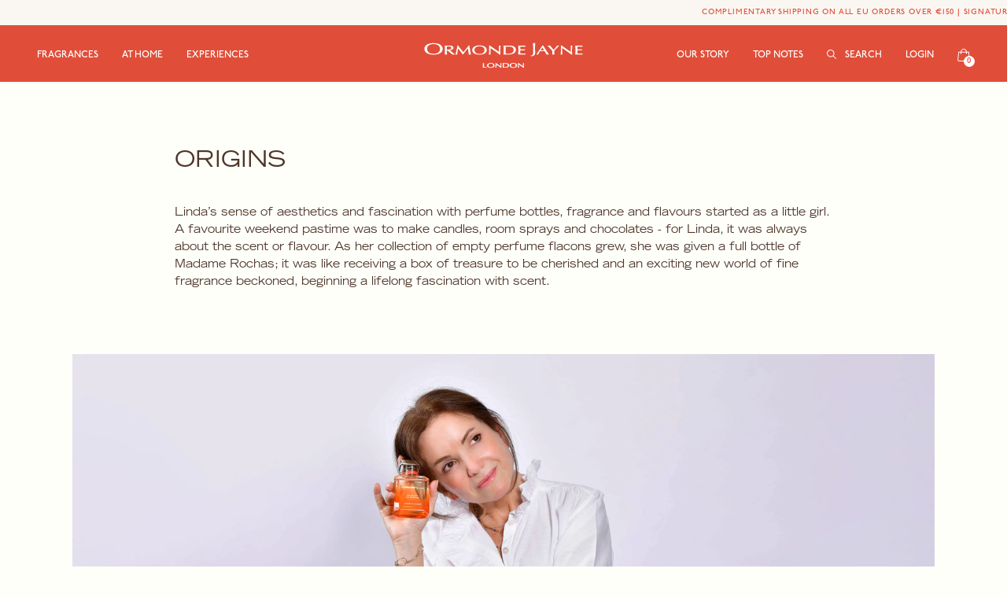

--- FILE ---
content_type: text/html; charset=utf-8
request_url: https://ormondejayne.com/en-de/pages/origins
body_size: 92243
content:
<!doctype html>
<html class="no-js" lang="en">
  <head>
    <meta charset="utf-8">
    <meta http-equiv="X-UA-Compatible" content="IE=edge">
    <meta name="viewport" content="width=device-width,initial-scale=1">
    <meta name="theme-color" content="">
    <link rel="canonical" href="https://ormondejayne.com/en-de/pages/origins">
    <link rel="preconnect" href="https://cdn.shopify.com" crossorigin>

    
    <link rel="icon" type="image/png" href="//ormondejayne.com/cdn/shop/files/favicon-ormonde-jayne.png?crop=center&height=32&v=1662536524&width=32"><link rel="preconnect" href="https://fonts.shopifycdn.com" crossorigin><title>
      Origins | Ormonde Jayne</title>

    
<style data-shopify>

    :root {

        /* Colors: */
        --color-white: #FFFFFF;
        --color-white-2: #FFFFFA;
        --color-white-3: #FFFEF2;
        --color-cream: #F2F1E6;
        --color-brown: #4E3629;
        --color-red: #E04E39;
        --color-red-half-transparent: #E04E3980;
        --color-red-80-transparent: #E04E39CC;
        --color-grey: #E6E5DA;
        --color-black: #000000;
        --color-transparent: transparent;
        --color-none: none;
        --color-pastel: #FAF7F2;
        
        /* Font/text values desktop */
        --font-family-heading: "TradeGothicLTStd-Extended";
        --font-family-paragraph: "TradeGothicLTStd-Extended";
        --font-family-secondary: "p22-underground-medium";
        
        --font-style-normal: normal;
        --font-weight-normal: normal;

        --font-size-h1: 28px;
        --line-height-h1: 44px;

        --font-size-h2: 22px;
        --line-height-h2: 34px;

        --font-size-h3: 18px;
        --line-height-h3: 28px;

        --font-size-h4: 16px;
        --line-height-h4: 22px;

        --font-size-h5: 14px;
        --line-height-h5: 20px;

        --font-size-h6: 12px;
        --line-height-h6: 16px;

        --font-size-p: 20px;
        --line-height-p: 32px;

        --font-size-p-v2: 14px;
        --line-height-p-v2: 22px;

        --font-size-p-v3: 14px;
        --line-height-p-v3: 24px;

        --font-size-p-v4: 12px;
        --line-height-p-v4: 20px;

        --font-size-p-v5: 12px;
        --line-height-p-v5: 12px;

        --font-size-p-v6: 14px;
        --line-height-p-v6: 15px;

        --font-size-button: 12px;
        --line-height-button: 52px;

        --font-size-a: 14px;
        --line-height-a: 21px;

        --letter-spacing: 0px;

/* Font/text values mobile */
        --font-size-h1-mob: 18px;
        --line-height-h1-mob: 34px;

        --font-size-h2-mob: 16px;
        --line-height-h2-mob: 28px;

        --font-size-h3-mob: 14px;
        --line-height-h3-mob: 22px;

        --font-size-h4-mob: 14px;
        --line-height-h4-mob: 20px;

        --font-size-h5-mob: 14px;
        --line-height-h5-mob: 20px;

        --font-size-h6-mob: 12px;
        --line-height-h6-mob: 16px;

        --font-size-p-mob: 14px;
        --line-height-p-mob: 19px;

        --font-size-p-v2-mob: 14px;
        --line-height-p-v2-mob: 26px;

        --font-size-p-v3-mob: 14px;
        --line-height-p-v3-mob: 24px;

        --font-size-p-v4-mob: 12px;
        --line-height-p-v4-mob: 20px;

        --font-size-p-v5-mob: 12px;
        --line-height-p-v5-mob: 12px;

        --font-size-p-v6-mob: 14px;
        --line-height-p-v6-mob: 15px;

        --font-size-button-mob: 12px;
        --line-height-button-mob: 52px;

        --font-size-a-mob: 14px;
        --line-height-a-mob: 21px;

        --letter-spacing-mob: 0px;
    }  
</style>


    

    

<meta property="og:site_name" content="Ormonde Jayne London">
<meta property="og:url" content="https://ormondejayne.com/en-de/pages/origins">
<meta property="og:title" content="Origins">
<meta property="og:type" content="website">
<meta property="og:description" content="Innovative. Inclusive. Inspiring: Ormonde Jayne is a contemporary British perfume house creating niche collections of luxury perfumes."><meta property="og:image" content="http://ormondejayne.com/cdn/shop/files/oj_cat_four_corners_2fe12355-89c5-479e-a13d-d14fd86c9792.jpg?v=1762776440">
  <meta property="og:image:secure_url" content="https://ormondejayne.com/cdn/shop/files/oj_cat_four_corners_2fe12355-89c5-479e-a13d-d14fd86c9792.jpg?v=1762776440">
  <meta property="og:image:width" content="2160">
  <meta property="og:image:height" content="1170"><meta name="twitter:card" content="summary_large_image">
<meta name="twitter:title" content="Origins">
<meta name="twitter:description" content="Innovative. Inclusive. Inspiring: Ormonde Jayne is a contemporary British perfume house creating niche collections of luxury perfumes.">


    <script src="//ormondejayne.com/cdn/shop/t/18/assets/global.js?v=148119777370655014581766582234" defer="defer"></script><script>window.performance && window.performance.mark && window.performance.mark('shopify.content_for_header.start');</script><meta name="facebook-domain-verification" content="kdhjfcjf8o2019ufi2uzsysxk6rnoz">
<meta name="facebook-domain-verification" content="kdhjfcjf8o2019ufi2uzsysxk6rnoz">
<meta name="google-site-verification" content="K_e7O-lCHWL8x4HdA1pFQUC0dwGkjfdiy0Bta61P4jM">
<meta name="google-site-verification" content="h3oHr0oX5QbWRxhQGNi5nmauvkx0z9prKDMSEt_hVt0">
<meta id="shopify-digital-wallet" name="shopify-digital-wallet" content="/61521166528/digital_wallets/dialog">
<meta name="shopify-checkout-api-token" content="e90b66538a5c18f28f77a2e882451853">
<meta id="in-context-paypal-metadata" data-shop-id="61521166528" data-venmo-supported="false" data-environment="production" data-locale="en_US" data-paypal-v4="true" data-currency="EUR">
<link rel="alternate" hreflang="x-default" href="https://ormondejayne.com/pages/origins">
<link rel="alternate" hreflang="en" href="https://ormondejayne.com/pages/origins">
<link rel="alternate" hreflang="en-AU" href="https://ormondejayne.com/en-au/pages/origins">
<link rel="alternate" hreflang="en-CA" href="https://ormondejayne.com/en-ca/pages/origins">
<link rel="alternate" hreflang="en-DE" href="https://ormondejayne.com/en-de/pages/origins">
<link rel="alternate" hreflang="en-IT" href="https://ormondejayne.com/en-it/pages/origins">
<link rel="alternate" hreflang="en-NZ" href="https://ormondejayne.com/en-nz/pages/origins">
<link rel="alternate" hreflang="en-SA" href="https://ormondejayne.com/en-sa/pages/origins">
<link rel="alternate" hreflang="en-KR" href="https://ormondejayne.com/en-kr/pages/origins">
<link rel="alternate" hreflang="en-TW" href="https://ormondejayne.com/en-tw/pages/origins">
<link rel="alternate" hreflang="en-AE" href="https://ormondejayne.com/en-ae/pages/origins">
<link rel="alternate" hreflang="en-KW" href="https://ormondejayne.com/en-ae/pages/origins">
<link rel="alternate" hreflang="en-US" href="https://ormondejayne.com/en-us/pages/origins">
<script async="async" src="/checkouts/internal/preloads.js?locale=en-DE"></script>
<link rel="preconnect" href="https://shop.app" crossorigin="anonymous">
<script async="async" src="https://shop.app/checkouts/internal/preloads.js?locale=en-DE&shop_id=61521166528" crossorigin="anonymous"></script>
<script id="apple-pay-shop-capabilities" type="application/json">{"shopId":61521166528,"countryCode":"GB","currencyCode":"EUR","merchantCapabilities":["supports3DS"],"merchantId":"gid:\/\/shopify\/Shop\/61521166528","merchantName":"Ormonde Jayne London","requiredBillingContactFields":["postalAddress","email","phone"],"requiredShippingContactFields":["postalAddress","email","phone"],"shippingType":"shipping","supportedNetworks":["visa","maestro","masterCard","amex","discover","elo"],"total":{"type":"pending","label":"Ormonde Jayne London","amount":"1.00"},"shopifyPaymentsEnabled":true,"supportsSubscriptions":true}</script>
<script id="shopify-features" type="application/json">{"accessToken":"e90b66538a5c18f28f77a2e882451853","betas":["rich-media-storefront-analytics"],"domain":"ormondejayne.com","predictiveSearch":true,"shopId":61521166528,"locale":"en"}</script>
<script>var Shopify = Shopify || {};
Shopify.shop = "ormonde-jayne-london.myshopify.com";
Shopify.locale = "en";
Shopify.currency = {"active":"EUR","rate":"1.1721024"};
Shopify.country = "DE";
Shopify.theme = {"name":"FS | Production","id":185742852482,"schema_name":"Dawn","schema_version":"4.0.0","theme_store_id":887,"role":"main"};
Shopify.theme.handle = "null";
Shopify.theme.style = {"id":null,"handle":null};
Shopify.cdnHost = "ormondejayne.com/cdn";
Shopify.routes = Shopify.routes || {};
Shopify.routes.root = "/en-de/";</script>
<script type="module">!function(o){(o.Shopify=o.Shopify||{}).modules=!0}(window);</script>
<script>!function(o){function n(){var o=[];function n(){o.push(Array.prototype.slice.apply(arguments))}return n.q=o,n}var t=o.Shopify=o.Shopify||{};t.loadFeatures=n(),t.autoloadFeatures=n()}(window);</script>
<script>
  window.ShopifyPay = window.ShopifyPay || {};
  window.ShopifyPay.apiHost = "shop.app\/pay";
  window.ShopifyPay.redirectState = null;
</script>
<script id="shop-js-analytics" type="application/json">{"pageType":"page"}</script>
<script defer="defer" async type="module" src="//ormondejayne.com/cdn/shopifycloud/shop-js/modules/v2/client.init-shop-cart-sync_BApSsMSl.en.esm.js"></script>
<script defer="defer" async type="module" src="//ormondejayne.com/cdn/shopifycloud/shop-js/modules/v2/chunk.common_CBoos6YZ.esm.js"></script>
<script type="module">
  await import("//ormondejayne.com/cdn/shopifycloud/shop-js/modules/v2/client.init-shop-cart-sync_BApSsMSl.en.esm.js");
await import("//ormondejayne.com/cdn/shopifycloud/shop-js/modules/v2/chunk.common_CBoos6YZ.esm.js");

  window.Shopify.SignInWithShop?.initShopCartSync?.({"fedCMEnabled":true,"windoidEnabled":true});

</script>
<script>
  window.Shopify = window.Shopify || {};
  if (!window.Shopify.featureAssets) window.Shopify.featureAssets = {};
  window.Shopify.featureAssets['shop-js'] = {"shop-cart-sync":["modules/v2/client.shop-cart-sync_DJczDl9f.en.esm.js","modules/v2/chunk.common_CBoos6YZ.esm.js"],"init-fed-cm":["modules/v2/client.init-fed-cm_BzwGC0Wi.en.esm.js","modules/v2/chunk.common_CBoos6YZ.esm.js"],"init-windoid":["modules/v2/client.init-windoid_BS26ThXS.en.esm.js","modules/v2/chunk.common_CBoos6YZ.esm.js"],"shop-cash-offers":["modules/v2/client.shop-cash-offers_DthCPNIO.en.esm.js","modules/v2/chunk.common_CBoos6YZ.esm.js","modules/v2/chunk.modal_Bu1hFZFC.esm.js"],"shop-button":["modules/v2/client.shop-button_D_JX508o.en.esm.js","modules/v2/chunk.common_CBoos6YZ.esm.js"],"init-shop-email-lookup-coordinator":["modules/v2/client.init-shop-email-lookup-coordinator_DFwWcvrS.en.esm.js","modules/v2/chunk.common_CBoos6YZ.esm.js"],"shop-toast-manager":["modules/v2/client.shop-toast-manager_tEhgP2F9.en.esm.js","modules/v2/chunk.common_CBoos6YZ.esm.js"],"shop-login-button":["modules/v2/client.shop-login-button_DwLgFT0K.en.esm.js","modules/v2/chunk.common_CBoos6YZ.esm.js","modules/v2/chunk.modal_Bu1hFZFC.esm.js"],"avatar":["modules/v2/client.avatar_BTnouDA3.en.esm.js"],"init-shop-cart-sync":["modules/v2/client.init-shop-cart-sync_BApSsMSl.en.esm.js","modules/v2/chunk.common_CBoos6YZ.esm.js"],"pay-button":["modules/v2/client.pay-button_BuNmcIr_.en.esm.js","modules/v2/chunk.common_CBoos6YZ.esm.js"],"init-shop-for-new-customer-accounts":["modules/v2/client.init-shop-for-new-customer-accounts_DrjXSI53.en.esm.js","modules/v2/client.shop-login-button_DwLgFT0K.en.esm.js","modules/v2/chunk.common_CBoos6YZ.esm.js","modules/v2/chunk.modal_Bu1hFZFC.esm.js"],"init-customer-accounts-sign-up":["modules/v2/client.init-customer-accounts-sign-up_TlVCiykN.en.esm.js","modules/v2/client.shop-login-button_DwLgFT0K.en.esm.js","modules/v2/chunk.common_CBoos6YZ.esm.js","modules/v2/chunk.modal_Bu1hFZFC.esm.js"],"shop-follow-button":["modules/v2/client.shop-follow-button_C5D3XtBb.en.esm.js","modules/v2/chunk.common_CBoos6YZ.esm.js","modules/v2/chunk.modal_Bu1hFZFC.esm.js"],"checkout-modal":["modules/v2/client.checkout-modal_8TC_1FUY.en.esm.js","modules/v2/chunk.common_CBoos6YZ.esm.js","modules/v2/chunk.modal_Bu1hFZFC.esm.js"],"init-customer-accounts":["modules/v2/client.init-customer-accounts_C0Oh2ljF.en.esm.js","modules/v2/client.shop-login-button_DwLgFT0K.en.esm.js","modules/v2/chunk.common_CBoos6YZ.esm.js","modules/v2/chunk.modal_Bu1hFZFC.esm.js"],"lead-capture":["modules/v2/client.lead-capture_Cq0gfm7I.en.esm.js","modules/v2/chunk.common_CBoos6YZ.esm.js","modules/v2/chunk.modal_Bu1hFZFC.esm.js"],"shop-login":["modules/v2/client.shop-login_BmtnoEUo.en.esm.js","modules/v2/chunk.common_CBoos6YZ.esm.js","modules/v2/chunk.modal_Bu1hFZFC.esm.js"],"payment-terms":["modules/v2/client.payment-terms_BHOWV7U_.en.esm.js","modules/v2/chunk.common_CBoos6YZ.esm.js","modules/v2/chunk.modal_Bu1hFZFC.esm.js"]};
</script>
<script id="__st">var __st={"a":61521166528,"offset":0,"reqid":"cfe913cb-8e7f-4cc7-bf03-8cc698d1edb7-1768910571","pageurl":"ormondejayne.com\/en-de\/pages\/origins","s":"pages-91073740992","u":"9bac755365b2","p":"page","rtyp":"page","rid":91073740992};</script>
<script>window.ShopifyPaypalV4VisibilityTracking = true;</script>
<script id="captcha-bootstrap">!function(){'use strict';const t='contact',e='account',n='new_comment',o=[[t,t],['blogs',n],['comments',n],[t,'customer']],c=[[e,'customer_login'],[e,'guest_login'],[e,'recover_customer_password'],[e,'create_customer']],r=t=>t.map((([t,e])=>`form[action*='/${t}']:not([data-nocaptcha='true']) input[name='form_type'][value='${e}']`)).join(','),a=t=>()=>t?[...document.querySelectorAll(t)].map((t=>t.form)):[];function s(){const t=[...o],e=r(t);return a(e)}const i='password',u='form_key',d=['recaptcha-v3-token','g-recaptcha-response','h-captcha-response',i],f=()=>{try{return window.sessionStorage}catch{return}},m='__shopify_v',_=t=>t.elements[u];function p(t,e,n=!1){try{const o=window.sessionStorage,c=JSON.parse(o.getItem(e)),{data:r}=function(t){const{data:e,action:n}=t;return t[m]||n?{data:e,action:n}:{data:t,action:n}}(c);for(const[e,n]of Object.entries(r))t.elements[e]&&(t.elements[e].value=n);n&&o.removeItem(e)}catch(o){console.error('form repopulation failed',{error:o})}}const l='form_type',E='cptcha';function T(t){t.dataset[E]=!0}const w=window,h=w.document,L='Shopify',v='ce_forms',y='captcha';let A=!1;((t,e)=>{const n=(g='f06e6c50-85a8-45c8-87d0-21a2b65856fe',I='https://cdn.shopify.com/shopifycloud/storefront-forms-hcaptcha/ce_storefront_forms_captcha_hcaptcha.v1.5.2.iife.js',D={infoText:'Protected by hCaptcha',privacyText:'Privacy',termsText:'Terms'},(t,e,n)=>{const o=w[L][v],c=o.bindForm;if(c)return c(t,g,e,D).then(n);var r;o.q.push([[t,g,e,D],n]),r=I,A||(h.body.append(Object.assign(h.createElement('script'),{id:'captcha-provider',async:!0,src:r})),A=!0)});var g,I,D;w[L]=w[L]||{},w[L][v]=w[L][v]||{},w[L][v].q=[],w[L][y]=w[L][y]||{},w[L][y].protect=function(t,e){n(t,void 0,e),T(t)},Object.freeze(w[L][y]),function(t,e,n,w,h,L){const[v,y,A,g]=function(t,e,n){const i=e?o:[],u=t?c:[],d=[...i,...u],f=r(d),m=r(i),_=r(d.filter((([t,e])=>n.includes(e))));return[a(f),a(m),a(_),s()]}(w,h,L),I=t=>{const e=t.target;return e instanceof HTMLFormElement?e:e&&e.form},D=t=>v().includes(t);t.addEventListener('submit',(t=>{const e=I(t);if(!e)return;const n=D(e)&&!e.dataset.hcaptchaBound&&!e.dataset.recaptchaBound,o=_(e),c=g().includes(e)&&(!o||!o.value);(n||c)&&t.preventDefault(),c&&!n&&(function(t){try{if(!f())return;!function(t){const e=f();if(!e)return;const n=_(t);if(!n)return;const o=n.value;o&&e.removeItem(o)}(t);const e=Array.from(Array(32),(()=>Math.random().toString(36)[2])).join('');!function(t,e){_(t)||t.append(Object.assign(document.createElement('input'),{type:'hidden',name:u})),t.elements[u].value=e}(t,e),function(t,e){const n=f();if(!n)return;const o=[...t.querySelectorAll(`input[type='${i}']`)].map((({name:t})=>t)),c=[...d,...o],r={};for(const[a,s]of new FormData(t).entries())c.includes(a)||(r[a]=s);n.setItem(e,JSON.stringify({[m]:1,action:t.action,data:r}))}(t,e)}catch(e){console.error('failed to persist form',e)}}(e),e.submit())}));const S=(t,e)=>{t&&!t.dataset[E]&&(n(t,e.some((e=>e===t))),T(t))};for(const o of['focusin','change'])t.addEventListener(o,(t=>{const e=I(t);D(e)&&S(e,y())}));const B=e.get('form_key'),M=e.get(l),P=B&&M;t.addEventListener('DOMContentLoaded',(()=>{const t=y();if(P)for(const e of t)e.elements[l].value===M&&p(e,B);[...new Set([...A(),...v().filter((t=>'true'===t.dataset.shopifyCaptcha))])].forEach((e=>S(e,t)))}))}(h,new URLSearchParams(w.location.search),n,t,e,['guest_login'])})(!0,!0)}();</script>
<script integrity="sha256-4kQ18oKyAcykRKYeNunJcIwy7WH5gtpwJnB7kiuLZ1E=" data-source-attribution="shopify.loadfeatures" defer="defer" src="//ormondejayne.com/cdn/shopifycloud/storefront/assets/storefront/load_feature-a0a9edcb.js" crossorigin="anonymous"></script>
<script crossorigin="anonymous" defer="defer" src="//ormondejayne.com/cdn/shopifycloud/storefront/assets/shopify_pay/storefront-65b4c6d7.js?v=20250812"></script>
<script data-source-attribution="shopify.dynamic_checkout.dynamic.init">var Shopify=Shopify||{};Shopify.PaymentButton=Shopify.PaymentButton||{isStorefrontPortableWallets:!0,init:function(){window.Shopify.PaymentButton.init=function(){};var t=document.createElement("script");t.src="https://ormondejayne.com/cdn/shopifycloud/portable-wallets/latest/portable-wallets.en.js",t.type="module",document.head.appendChild(t)}};
</script>
<script data-source-attribution="shopify.dynamic_checkout.buyer_consent">
  function portableWalletsHideBuyerConsent(e){var t=document.getElementById("shopify-buyer-consent"),n=document.getElementById("shopify-subscription-policy-button");t&&n&&(t.classList.add("hidden"),t.setAttribute("aria-hidden","true"),n.removeEventListener("click",e))}function portableWalletsShowBuyerConsent(e){var t=document.getElementById("shopify-buyer-consent"),n=document.getElementById("shopify-subscription-policy-button");t&&n&&(t.classList.remove("hidden"),t.removeAttribute("aria-hidden"),n.addEventListener("click",e))}window.Shopify?.PaymentButton&&(window.Shopify.PaymentButton.hideBuyerConsent=portableWalletsHideBuyerConsent,window.Shopify.PaymentButton.showBuyerConsent=portableWalletsShowBuyerConsent);
</script>
<script data-source-attribution="shopify.dynamic_checkout.cart.bootstrap">document.addEventListener("DOMContentLoaded",(function(){function t(){return document.querySelector("shopify-accelerated-checkout-cart, shopify-accelerated-checkout")}if(t())Shopify.PaymentButton.init();else{new MutationObserver((function(e,n){t()&&(Shopify.PaymentButton.init(),n.disconnect())})).observe(document.body,{childList:!0,subtree:!0})}}));
</script>
<script id='scb4127' type='text/javascript' async='' src='https://ormondejayne.com/cdn/shopifycloud/privacy-banner/storefront-banner.js'></script><link id="shopify-accelerated-checkout-styles" rel="stylesheet" media="screen" href="https://ormondejayne.com/cdn/shopifycloud/portable-wallets/latest/accelerated-checkout-backwards-compat.css" crossorigin="anonymous">
<style id="shopify-accelerated-checkout-cart">
        #shopify-buyer-consent {
  margin-top: 1em;
  display: inline-block;
  width: 100%;
}

#shopify-buyer-consent.hidden {
  display: none;
}

#shopify-subscription-policy-button {
  background: none;
  border: none;
  padding: 0;
  text-decoration: underline;
  font-size: inherit;
  cursor: pointer;
}

#shopify-subscription-policy-button::before {
  box-shadow: none;
}

      </style>

<script>window.performance && window.performance.mark && window.performance.mark('shopify.content_for_header.end');</script><link rel="preload" href="//ormondejayne.com/cdn/shop/t/18/assets/theme.css?v=29732406347970261551766582269" as="style"><link rel="stylesheet" href="//ormondejayne.com/cdn/shop/t/18/assets/component-predictive-search.css?v=165644661289088488651766582217" media="print" onload="this.media='all'"><script>
      document.documentElement.className = document.documentElement.className.replace('no-js', 'js');
      if (Shopify.designMode) {
        document.documentElement.classList.add('shopify-design-mode');
      }
    </script><link rel="preconnect" href="https://ajax.googleapis.com" crossorigin>
    <link rel="preconnect" href="https://cdn.jsdelivr.net" crossorigin>
    <link rel="preconnect" href="https://static.klaviyo.com" crossorigin>
    <link rel="preconnect" href="https://config.gorgias.chat" crossorigin>
    <link rel="preconnect" href="https://use.typekit.net" crossorigin><script src="https://ajax.googleapis.com/ajax/libs/jquery/3.5.1/jquery.min.js" defer></script><link rel="preload" href="https://cdn.jsdelivr.net/npm/bootstrap@5.1.3/dist/css/bootstrap.min.css" as="style" onload="this.onload=null;this.rel='stylesheet'" integrity="sha384-1BmE4kWBq78iYhFldvKuhfTAU6auU8tT94WrHftjDbrCEXSU1oBoqyl2QvZ6jIW3" crossorigin="anonymous">
    <noscript><link href="https://cdn.jsdelivr.net/npm/bootstrap@5.1.3/dist/css/bootstrap.min.css" rel="stylesheet" integrity="sha384-1BmE4kWBq78iYhFldvKuhfTAU6auU8tT94WrHftjDbrCEXSU1oBoqyl2QvZ6jIW3" crossorigin="anonymous"></noscript>
    <script src="https://cdn.jsdelivr.net/npm/bootstrap@5.1.3/dist/js/bootstrap.bundle.min.js" integrity="sha384-ka7Sk0Gln4gmtz2MlQnikT1wXgYsOg+OMhuP+IlRH9sENBO0LRn5q+8nbTov4+1p" crossorigin="anonymous" defer></script>

    <link rel="stylesheet" href="//ormondejayne.com/cdn/shop/t/18/assets/theme.css?v=29732406347970261551766582269" type="text/css">

    <style>
      @font-face {
        font-family: "TradeGothicLTStd-Extended";
        font-weight: 100;
        font-style: normal;
        font-display: swap;
        src: url("//ormondejayne.com/cdn/shop/t/18/assets/TradeGothicLTStd-Extended.otf?v=6632166408129335691766582270") format("opentype");
      }
      @font-face {
        font-family: "p22-underground-medium";
        font-weight: 100;
        font-style: normal;
        font-display: swap;
        src: url("//ormondejayne.com/cdn/shop/t/18/assets/p22-underground-medium.otf?v=9420821479739988251766582242") format("opentype");
      }
    </style><link rel="preload" href="//ormondejayne.com/cdn/shop/t/18/assets/vendor-swiper-8.min.css?v=39633872178562917471766582276" as="style" onload="this.onload=null;this.rel='stylesheet'">
    <noscript><link rel="stylesheet" href="//ormondejayne.com/cdn/shop/t/18/assets/vendor-swiper-8.min.css?v=39633872178562917471766582276"></noscript>
    <script src="//ormondejayne.com/cdn/shop/t/18/assets/vendor-swiper-8.min.js?v=87330480114418983271766582277" defer></script>

          <script>
        window.engraving_exclude = {};
        window.engraving_exclude.country_names = 'united states,canada';
        window.engraving_exclude.country_names = window.engraving_exclude.country_names ? window.engraving_exclude.country_names.split(',') : Array();
        for(i in window.engraving_exclude.country_names) {window.engraving_exclude.country_names[i] = window.engraving_exclude.country_names[i].trim();}
        window.engraving_exclude.country_codes = 'us,ca';
        window.engraving_exclude.country_codes = window.engraving_exclude.country_codes ? window.engraving_exclude.country_codes.split(',') : Array();
        for(i in window.engraving_exclude.country_codes) {window.engraving_exclude.country_codes[i] = window.engraving_exclude.country_codes[i].trim();}
        window.engraving_exclude.continent_names = '';
        window.engraving_exclude.continent_names = window.engraving_exclude.continent_names ? window.engraving_exclude.continent_names.split(',') : Array();
        for(i in window.engraving_exclude.continent_names) {window.engraving_exclude.continent_names[i] = window.engraving_exclude.continent_names[i].trim();}
        window.engraving_exclude.eu = false;

        window.disable_engraving = null;
        function ready(fn){var d=document;(d.readyState=='loading')?d.addEventListener('DOMContentLoaded',fn):fn();}
        ready(function () {
          if(window.engraving_exclude.continent_names.length
          || window.engraving_exclude.country_codes.length
          || window.engraving_exclude.country_names.length
          || window.engraving_exclude.eu) {
            window.disable_engraving = true;
          }
        });
      </script>

          <script>
        window.gift_wrapping_exclude = {};
        window.gift_wrapping_exclude.country_names = 'united states,canada';
        window.gift_wrapping_exclude.country_names = window.gift_wrapping_exclude.country_names ? window.gift_wrapping_exclude.country_names.split(',') : Array();
        for(i in window.gift_wrapping_exclude.country_names) {window.gift_wrapping_exclude.country_names[i] = window.gift_wrapping_exclude.country_names[i].trim();}
        window.gift_wrapping_exclude.country_codes = 'us,ca';
        window.gift_wrapping_exclude.country_codes = window.gift_wrapping_exclude.country_codes ? window.gift_wrapping_exclude.country_codes.split(',') : Array();
        for(i in window.gift_wrapping_exclude.country_codes) {window.gift_wrapping_exclude.country_codes[i] = window.gift_wrapping_exclude.country_codes[i].trim();}
        window.gift_wrapping_exclude.continent_names = '';
        window.gift_wrapping_exclude.continent_names = window.gift_wrapping_exclude.continent_names ? window.gift_wrapping_exclude.continent_names.split(',') : Array();
        for(i in window.gift_wrapping_exclude.continent_names) {window.gift_wrapping_exclude.continent_names[i] = window.gift_wrapping_exclude.continent_names[i].trim();}
        window.gift_wrapping_exclude.eu = true;

        window.disable_gift_wrapping = null;
        function ready(fn){var d=document;(d.readyState=='loading')?d.addEventListener('DOMContentLoaded',fn):fn();}
        ready(function () {
          if(window.gift_wrapping_exclude.continent_names.length
          || window.gift_wrapping_exclude.country_codes.length
          || window.gift_wrapping_exclude.country_names.length
          || window.gift_wrapping_exclude.eu) {
            window.disable_gift_wrapping = true;
          }
        });
      </script>

          <script>
        window.disable_free_samples = null;
        function ready(fn){var d=document;(d.readyState=='loading')?d.addEventListener('DOMContentLoaded',fn):fn();}
        ready(function () {
          if(window.free_sample_selector && typeof window.free_sample_selector.enableCheckoutButton == 'function') {
            window.free_sample_selector.enableCheckoutButton();
          }
          window.disable_free_samples = false;
        });
      </script>


    <script>window.free_gift_enabled = false;</script>

<script>
    window.free_gift_product_variant_id = '';
    window.free_gift_target_country_code = 'all';
    window.free_gift_threshold = '100';
</script>

    <script>	
!function(n,t){"object"==typeof exports&&"undefined"!=typeof module?module.exports=t():"function"==typeof define&&define.amd?define(t):(n="undefined"!=typeof globalThis?globalThis:n||self).LazyLoad=t()}(this,(function(){"use strict";function n(){return n=Object.assign||function(n){for(var t=1;t<arguments.length;t++){var e=arguments[t];for(var i in e)Object.prototype.hasOwnProperty.call(e,i)&&(n[i]=e[i])}return n},n.apply(this,arguments)}var t="undefined"!=typeof window,e=t&&!("onscroll"in window)||"undefined"!=typeof navigator&&/(gle|ing|ro)bot|crawl|spider/i.test(navigator.userAgent),i=t&&"IntersectionObserver"in window,o=t&&"classList"in document.createElement("p"),a=t&&window.devicePixelRatio>1,r={elements_selector:".lazy",container:e||t?document:null,threshold:300,thresholds:null,data_src:"src",data_srcset:"srcset",data_sizes:"sizes",data_bg:"bg",data_bg_hidpi:"bg-hidpi",data_bg_multi:"bg-multi",data_bg_multi_hidpi:"bg-multi-hidpi",data_bg_set:"bg-set",data_poster:"poster",class_applied:"applied",class_loading:"loading",class_loaded:"loaded",class_error:"error",class_entered:"entered",class_exited:"exited",unobserve_completed:!0,unobserve_entered:!1,cancel_on_exit:!0,callback_enter:null,callback_exit:null,callback_applied:null,callback_loading:null,callback_loaded:null,callback_error:null,callback_finish:null,callback_cancel:null,use_native:!1,restore_on_error:!1},c=function(t){return n({},r,t)},l=function(n,t){var e,i="LazyLoad::Initialized",o=new n(t);try{e=new CustomEvent(i,{detail:{instance:o}})}catch(n){(e=document.createEvent("CustomEvent")).initCustomEvent(i,!1,!1,{instance:o})}window.dispatchEvent(e)},u="src",s="srcset",d="sizes",f="poster",_="llOriginalAttrs",g="data",v="loading",b="loaded",m="applied",p="error",h="native",E="data-",I="ll-status",y=function(n,t){return n.getAttribute(E+t)},k=function(n){return y(n,I)},w=function(n,t){return function(n,t,e){var i="data-ll-status";null!==e?n.setAttribute(i,e):n.removeAttribute(i)}(n,0,t)},A=function(n){return w(n,null)},L=function(n){return null===k(n)},O=function(n){return k(n)===h},x=[v,b,m,p],C=function(n,t,e,i){n&&(void 0===i?void 0===e?n(t):n(t,e):n(t,e,i))},N=function(n,t){o?n.classList.add(t):n.className+=(n.className?" ":"")+t},M=function(n,t){o?n.classList.remove(t):n.className=n.className.replace(new RegExp("(^|\\s+)"+t+"(\\s+|$)")," ").replace(/^\s+/,"").replace(/\s+$/,"")},z=function(n){return n.llTempImage},T=function(n,t){if(t){var e=t._observer;e&&e.unobserve(n)}},R=function(n,t){n&&(n.loadingCount+=t)},G=function(n,t){n&&(n.toLoadCount=t)},j=function(n){for(var t,e=[],i=0;t=n.children[i];i+=1)"SOURCE"===t.tagName&&e.push(t);return e},D=function(n,t){var e=n.parentNode;e&&"PICTURE"===e.tagName&&j(e).forEach(t)},H=function(n,t){j(n).forEach(t)},V=[u],F=[u,f],B=[u,s,d],J=[g],P=function(n){return!!n[_]},S=function(n){return n[_]},U=function(n){return delete n[_]},$=function(n,t){if(!P(n)){var e={};t.forEach((function(t){e[t]=n.getAttribute(t)})),n[_]=e}},q=function(n,t){if(P(n)){var e=S(n);t.forEach((function(t){!function(n,t,e){e?n.setAttribute(t,e):n.removeAttribute(t)}(n,t,e[t])}))}},K=function(n,t,e){N(n,t.class_applied),w(n,m),e&&(t.unobserve_completed&&T(n,t),C(t.callback_applied,n,e))},Q=function(n,t,e){N(n,t.class_loading),w(n,v),e&&(R(e,1),C(t.callback_loading,n,e))},W=function(n,t,e){e&&n.setAttribute(t,e)},X=function(n,t){W(n,d,y(n,t.data_sizes)),W(n,s,y(n,t.data_srcset)),W(n,u,y(n,t.data_src))},Y={IMG:function(n,t){D(n,(function(n){$(n,B),X(n,t)})),$(n,B),X(n,t)},IFRAME:function(n,t){$(n,V),W(n,u,y(n,t.data_src))},VIDEO:function(n,t){H(n,(function(n){$(n,V),W(n,u,y(n,t.data_src))})),$(n,F),W(n,f,y(n,t.data_poster)),W(n,u,y(n,t.data_src)),n.load()},OBJECT:function(n,t){$(n,J),W(n,g,y(n,t.data_src))}},Z=["IMG","IFRAME","VIDEO","OBJECT"],nn=function(n,t){!t||function(n){return n.loadingCount>0}(t)||function(n){return n.toLoadCount>0}(t)||C(n.callback_finish,t)},tn=function(n,t,e){n.addEventListener(t,e),n.llEvLisnrs[t]=e},en=function(n,t,e){n.removeEventListener(t,e)},on=function(n){return!!n.llEvLisnrs},an=function(n){if(on(n)){var t=n.llEvLisnrs;for(var e in t){var i=t[e];en(n,e,i)}delete n.llEvLisnrs}},rn=function(n,t,e){!function(n){delete n.llTempImage}(n),R(e,-1),function(n){n&&(n.toLoadCount-=1)}(e),M(n,t.class_loading),t.unobserve_completed&&T(n,e)},cn=function(n,t,e){var i=z(n)||n;on(i)||function(n,t,e){on(n)||(n.llEvLisnrs={});var i="VIDEO"===n.tagName?"loadeddata":"load";tn(n,i,t),tn(n,"error",e)}(i,(function(o){!function(n,t,e,i){var o=O(t);rn(t,e,i),N(t,e.class_loaded),w(t,b),C(e.callback_loaded,t,i),o||nn(e,i)}(0,n,t,e),an(i)}),(function(o){!function(n,t,e,i){var o=O(t);rn(t,e,i),N(t,e.class_error),w(t,p),C(e.callback_error,t,i),e.restore_on_error&&q(t,B),o||nn(e,i)}(0,n,t,e),an(i)}))},ln=function(n,t,e){!function(n){return Z.indexOf(n.tagName)>-1}(n)?function(n,t,e){!function(n){n.llTempImage=document.createElement("IMG")}(n),cn(n,t,e),function(n){P(n)||(n[_]={backgroundImage:n.style.backgroundImage})}(n),function(n,t,e){var i=y(n,t.data_bg),o=y(n,t.data_bg_hidpi),r=a&&o?o:i;r&&(n.style.backgroundImage='url("'.concat(r,'")'),z(n).setAttribute(u,r),Q(n,t,e))}(n,t,e),function(n,t,e){var i=y(n,t.data_bg_multi),o=y(n,t.data_bg_multi_hidpi),r=a&&o?o:i;r&&(n.style.backgroundImage=r,K(n,t,e))}(n,t,e),function(n,t,e){var i=y(n,t.data_bg_set);if(i){var o=i.split("|"),a=o.map((function(n){return"image-set(".concat(n,")")}));n.style.backgroundImage=a.join(),""===n.style.backgroundImage&&(a=o.map((function(n){return"-webkit-image-set(".concat(n,")")})),n.style.backgroundImage=a.join()),K(n,t,e)}}(n,t,e)}(n,t,e):function(n,t,e){cn(n,t,e),function(n,t,e){var i=Y[n.tagName];i&&(i(n,t),Q(n,t,e))}(n,t,e)}(n,t,e)},un=function(n){n.removeAttribute(u),n.removeAttribute(s),n.removeAttribute(d)},sn=function(n){D(n,(function(n){q(n,B)})),q(n,B)},dn={IMG:sn,IFRAME:function(n){q(n,V)},VIDEO:function(n){H(n,(function(n){q(n,V)})),q(n,F),n.load()},OBJECT:function(n){q(n,J)}},fn=function(n,t){(function(n){var t=dn[n.tagName];t?t(n):function(n){if(P(n)){var t=S(n);n.style.backgroundImage=t.backgroundImage}}(n)})(n),function(n,t){L(n)||O(n)||(M(n,t.class_entered),M(n,t.class_exited),M(n,t.class_applied),M(n,t.class_loading),M(n,t.class_loaded),M(n,t.class_error))}(n,t),A(n),U(n)},_n=["IMG","IFRAME","VIDEO"],gn=function(n){return n.use_native&&"loading"in HTMLImageElement.prototype},vn=function(n,t,e){n.forEach((function(n){return function(n){return n.isIntersecting||n.intersectionRatio>0}(n)?function(n,t,e,i){var o=function(n){return x.indexOf(k(n))>=0}(n);w(n,"entered"),N(n,e.class_entered),M(n,e.class_exited),function(n,t,e){t.unobserve_entered&&T(n,e)}(n,e,i),C(e.callback_enter,n,t,i),o||ln(n,e,i)}(n.target,n,t,e):function(n,t,e,i){L(n)||(N(n,e.class_exited),function(n,t,e,i){e.cancel_on_exit&&function(n){return k(n)===v}(n)&&"IMG"===n.tagName&&(an(n),function(n){D(n,(function(n){un(n)})),un(n)}(n),sn(n),M(n,e.class_loading),R(i,-1),A(n),C(e.callback_cancel,n,t,i))}(n,t,e,i),C(e.callback_exit,n,t,i))}(n.target,n,t,e)}))},bn=function(n){return Array.prototype.slice.call(n)},mn=function(n){return n.container.querySelectorAll(n.elements_selector)},pn=function(n){return function(n){return k(n)===p}(n)},hn=function(n,t){return function(n){return bn(n).filter(L)}(n||mn(t))},En=function(n,e){var o=c(n);this._settings=o,this.loadingCount=0,function(n,t){i&&!gn(n)&&(t._observer=new IntersectionObserver((function(e){vn(e,n,t)}),function(n){return{root:n.container===document?null:n.container,rootMargin:n.thresholds||n.threshold+"px"}}(n)))}(o,this),function(n,e){t&&(e._onlineHandler=function(){!function(n,t){var e;(e=mn(n),bn(e).filter(pn)).forEach((function(t){M(t,n.class_error),A(t)})),t.update()}(n,e)},window.addEventListener("online",e._onlineHandler))}(o,this),this.update(e)};return En.prototype={update:function(n){var t,o,a=this._settings,r=hn(n,a);G(this,r.length),!e&&i?gn(a)?function(n,t,e){n.forEach((function(n){-1!==_n.indexOf(n.tagName)&&function(n,t,e){n.setAttribute("loading","lazy"),cn(n,t,e),function(n,t){var e=Y[n.tagName];e&&e(n,t)}(n,t),w(n,h)}(n,t,e)})),G(e,0)}(r,a,this):(o=r,function(n){n.disconnect()}(t=this._observer),function(n,t){t.forEach((function(t){n.observe(t)}))}(t,o)):this.loadAll(r)},destroy:function(){this._observer&&this._observer.disconnect(),t&&window.removeEventListener("online",this._onlineHandler),mn(this._settings).forEach((function(n){U(n)})),delete this._observer,delete this._settings,delete this._onlineHandler,delete this.loadingCount,delete this.toLoadCount},loadAll:function(n){var t=this,e=this._settings;hn(n,e).forEach((function(n){T(n,t),ln(n,e,t)}))},restoreAll:function(){var n=this._settings;mn(n).forEach((function(t){fn(t,n)}))}},En.load=function(n,t){var e=c(t);ln(n,e)},En.resetStatus=function(n){A(n)},t&&function(n,t){if(t)if(t.length)for(var e,i=0;e=t[i];i+=1)l(n,e);else l(n,t)}(En,window.lazyLoadOptions),En}));	
</script>

    
    

      
  


<script>
// Function to update multiple cart attributes
function updateCartAttributes(attributes) {
  // First, retrieve the current cart contents
  fetch('/cart.js')
    .then(response => response.json())
    .then(cart => {
      // Update the cart attributes
      attributes.forEach(attr => {
        cart.attributes[attr.name] = attr.value;
      });

      // Send the updated cart to Shopify
      fetch('/cart/update.js', {
        method: 'POST',
        headers: {
          'Content-Type': 'application/json',
        },
        body: JSON.stringify({
          attributes: cart.attributes,
        }),
      })
      .then(response => response.json())
      .then(updatedCart => {
        console.log('Cart updated:', updatedCart);
        // You can add additional actions like updating the UI or showing a success message
      })
      .catch(error => {
        console.error('Error updating cart:', error);
      });
    })
    .catch(error => {
      console.error('Error fetching cart:', error);
    });
}
  
// Example usage: Update multiple cart attributes
updateCartAttributes([
  { name: 'checkoutValidationsCountryCodes', value: 'SA,GB' },
  { name: 'checkoutValidationsLimits', value: '1000,2000' },
  { name: 'checkoutValidationsErrorMsg', value: 'There is an order minimum of ((orderCurrencyCode)) ((limit))' }
]);



</script>

<script>
  
// Check if it's the checkout page
if (window.location.pathname.includes('/checkout')) {
  // Add pageType as a custom attribute to the checkout session
  fetch('/checkout.json')
    .then(response => response.json())
    .then(checkoutData => {
      console.log('checkoutData');
      console.log(checkoutData);
      // Update the checkout with a custom attribute
      const pageType = page.origins; // You could also dynamically determine this value
      
      fetch(`/checkouts/${checkoutData.id}/attributes.json`, {
        method: 'POST',
        body: JSON.stringify({
          pageType: pageType // Set custom attribute on the checkout
        }),
        headers: {
          'Content-Type': 'application/json'
        }
      });
    });
}
  
</script>
  <!-- BEGIN app block: shopify://apps/klaviyo-email-marketing-sms/blocks/klaviyo-onsite-embed/2632fe16-c075-4321-a88b-50b567f42507 -->












  <script async src="https://static.klaviyo.com/onsite/js/Rf2CT3/klaviyo.js?company_id=Rf2CT3"></script>
  <script>!function(){if(!window.klaviyo){window._klOnsite=window._klOnsite||[];try{window.klaviyo=new Proxy({},{get:function(n,i){return"push"===i?function(){var n;(n=window._klOnsite).push.apply(n,arguments)}:function(){for(var n=arguments.length,o=new Array(n),w=0;w<n;w++)o[w]=arguments[w];var t="function"==typeof o[o.length-1]?o.pop():void 0,e=new Promise((function(n){window._klOnsite.push([i].concat(o,[function(i){t&&t(i),n(i)}]))}));return e}}})}catch(n){window.klaviyo=window.klaviyo||[],window.klaviyo.push=function(){var n;(n=window._klOnsite).push.apply(n,arguments)}}}}();</script>

  




  <script>
    window.klaviyoReviewsProductDesignMode = false
  </script>







<!-- END app block --><script src="https://cdn.shopify.com/extensions/019ba2a8-ed65-7a70-888b-d2b0a44d500b/orbe-1-414/assets/orbe.min.js" type="text/javascript" defer="defer"></script>
<link href="https://cdn.shopify.com/extensions/019ba2a8-ed65-7a70-888b-d2b0a44d500b/orbe-1-414/assets/md-app-modal.min.css" rel="stylesheet" type="text/css" media="all">
<script src="https://cdn.shopify.com/extensions/019ba2a8-ed65-7a70-888b-d2b0a44d500b/orbe-1-414/assets/orbe-mk.min.js" type="text/javascript" defer="defer"></script>
<link href="https://monorail-edge.shopifysvc.com" rel="dns-prefetch">
<script>(function(){if ("sendBeacon" in navigator && "performance" in window) {try {var session_token_from_headers = performance.getEntriesByType('navigation')[0].serverTiming.find(x => x.name == '_s').description;} catch {var session_token_from_headers = undefined;}var session_cookie_matches = document.cookie.match(/_shopify_s=([^;]*)/);var session_token_from_cookie = session_cookie_matches && session_cookie_matches.length === 2 ? session_cookie_matches[1] : "";var session_token = session_token_from_headers || session_token_from_cookie || "";function handle_abandonment_event(e) {var entries = performance.getEntries().filter(function(entry) {return /monorail-edge.shopifysvc.com/.test(entry.name);});if (!window.abandonment_tracked && entries.length === 0) {window.abandonment_tracked = true;var currentMs = Date.now();var navigation_start = performance.timing.navigationStart;var payload = {shop_id: 61521166528,url: window.location.href,navigation_start,duration: currentMs - navigation_start,session_token,page_type: "page"};window.navigator.sendBeacon("https://monorail-edge.shopifysvc.com/v1/produce", JSON.stringify({schema_id: "online_store_buyer_site_abandonment/1.1",payload: payload,metadata: {event_created_at_ms: currentMs,event_sent_at_ms: currentMs}}));}}window.addEventListener('pagehide', handle_abandonment_event);}}());</script>
<script id="web-pixels-manager-setup">(function e(e,d,r,n,o){if(void 0===o&&(o={}),!Boolean(null===(a=null===(i=window.Shopify)||void 0===i?void 0:i.analytics)||void 0===a?void 0:a.replayQueue)){var i,a;window.Shopify=window.Shopify||{};var t=window.Shopify;t.analytics=t.analytics||{};var s=t.analytics;s.replayQueue=[],s.publish=function(e,d,r){return s.replayQueue.push([e,d,r]),!0};try{self.performance.mark("wpm:start")}catch(e){}var l=function(){var e={modern:/Edge?\/(1{2}[4-9]|1[2-9]\d|[2-9]\d{2}|\d{4,})\.\d+(\.\d+|)|Firefox\/(1{2}[4-9]|1[2-9]\d|[2-9]\d{2}|\d{4,})\.\d+(\.\d+|)|Chrom(ium|e)\/(9{2}|\d{3,})\.\d+(\.\d+|)|(Maci|X1{2}).+ Version\/(15\.\d+|(1[6-9]|[2-9]\d|\d{3,})\.\d+)([,.]\d+|)( \(\w+\)|)( Mobile\/\w+|) Safari\/|Chrome.+OPR\/(9{2}|\d{3,})\.\d+\.\d+|(CPU[ +]OS|iPhone[ +]OS|CPU[ +]iPhone|CPU IPhone OS|CPU iPad OS)[ +]+(15[._]\d+|(1[6-9]|[2-9]\d|\d{3,})[._]\d+)([._]\d+|)|Android:?[ /-](13[3-9]|1[4-9]\d|[2-9]\d{2}|\d{4,})(\.\d+|)(\.\d+|)|Android.+Firefox\/(13[5-9]|1[4-9]\d|[2-9]\d{2}|\d{4,})\.\d+(\.\d+|)|Android.+Chrom(ium|e)\/(13[3-9]|1[4-9]\d|[2-9]\d{2}|\d{4,})\.\d+(\.\d+|)|SamsungBrowser\/([2-9]\d|\d{3,})\.\d+/,legacy:/Edge?\/(1[6-9]|[2-9]\d|\d{3,})\.\d+(\.\d+|)|Firefox\/(5[4-9]|[6-9]\d|\d{3,})\.\d+(\.\d+|)|Chrom(ium|e)\/(5[1-9]|[6-9]\d|\d{3,})\.\d+(\.\d+|)([\d.]+$|.*Safari\/(?![\d.]+ Edge\/[\d.]+$))|(Maci|X1{2}).+ Version\/(10\.\d+|(1[1-9]|[2-9]\d|\d{3,})\.\d+)([,.]\d+|)( \(\w+\)|)( Mobile\/\w+|) Safari\/|Chrome.+OPR\/(3[89]|[4-9]\d|\d{3,})\.\d+\.\d+|(CPU[ +]OS|iPhone[ +]OS|CPU[ +]iPhone|CPU IPhone OS|CPU iPad OS)[ +]+(10[._]\d+|(1[1-9]|[2-9]\d|\d{3,})[._]\d+)([._]\d+|)|Android:?[ /-](13[3-9]|1[4-9]\d|[2-9]\d{2}|\d{4,})(\.\d+|)(\.\d+|)|Mobile Safari.+OPR\/([89]\d|\d{3,})\.\d+\.\d+|Android.+Firefox\/(13[5-9]|1[4-9]\d|[2-9]\d{2}|\d{4,})\.\d+(\.\d+|)|Android.+Chrom(ium|e)\/(13[3-9]|1[4-9]\d|[2-9]\d{2}|\d{4,})\.\d+(\.\d+|)|Android.+(UC? ?Browser|UCWEB|U3)[ /]?(15\.([5-9]|\d{2,})|(1[6-9]|[2-9]\d|\d{3,})\.\d+)\.\d+|SamsungBrowser\/(5\.\d+|([6-9]|\d{2,})\.\d+)|Android.+MQ{2}Browser\/(14(\.(9|\d{2,})|)|(1[5-9]|[2-9]\d|\d{3,})(\.\d+|))(\.\d+|)|K[Aa][Ii]OS\/(3\.\d+|([4-9]|\d{2,})\.\d+)(\.\d+|)/},d=e.modern,r=e.legacy,n=navigator.userAgent;return n.match(d)?"modern":n.match(r)?"legacy":"unknown"}(),u="modern"===l?"modern":"legacy",c=(null!=n?n:{modern:"",legacy:""})[u],f=function(e){return[e.baseUrl,"/wpm","/b",e.hashVersion,"modern"===e.buildTarget?"m":"l",".js"].join("")}({baseUrl:d,hashVersion:r,buildTarget:u}),m=function(e){var d=e.version,r=e.bundleTarget,n=e.surface,o=e.pageUrl,i=e.monorailEndpoint;return{emit:function(e){var a=e.status,t=e.errorMsg,s=(new Date).getTime(),l=JSON.stringify({metadata:{event_sent_at_ms:s},events:[{schema_id:"web_pixels_manager_load/3.1",payload:{version:d,bundle_target:r,page_url:o,status:a,surface:n,error_msg:t},metadata:{event_created_at_ms:s}}]});if(!i)return console&&console.warn&&console.warn("[Web Pixels Manager] No Monorail endpoint provided, skipping logging."),!1;try{return self.navigator.sendBeacon.bind(self.navigator)(i,l)}catch(e){}var u=new XMLHttpRequest;try{return u.open("POST",i,!0),u.setRequestHeader("Content-Type","text/plain"),u.send(l),!0}catch(e){return console&&console.warn&&console.warn("[Web Pixels Manager] Got an unhandled error while logging to Monorail."),!1}}}}({version:r,bundleTarget:l,surface:e.surface,pageUrl:self.location.href,monorailEndpoint:e.monorailEndpoint});try{o.browserTarget=l,function(e){var d=e.src,r=e.async,n=void 0===r||r,o=e.onload,i=e.onerror,a=e.sri,t=e.scriptDataAttributes,s=void 0===t?{}:t,l=document.createElement("script"),u=document.querySelector("head"),c=document.querySelector("body");if(l.async=n,l.src=d,a&&(l.integrity=a,l.crossOrigin="anonymous"),s)for(var f in s)if(Object.prototype.hasOwnProperty.call(s,f))try{l.dataset[f]=s[f]}catch(e){}if(o&&l.addEventListener("load",o),i&&l.addEventListener("error",i),u)u.appendChild(l);else{if(!c)throw new Error("Did not find a head or body element to append the script");c.appendChild(l)}}({src:f,async:!0,onload:function(){if(!function(){var e,d;return Boolean(null===(d=null===(e=window.Shopify)||void 0===e?void 0:e.analytics)||void 0===d?void 0:d.initialized)}()){var d=window.webPixelsManager.init(e)||void 0;if(d){var r=window.Shopify.analytics;r.replayQueue.forEach((function(e){var r=e[0],n=e[1],o=e[2];d.publishCustomEvent(r,n,o)})),r.replayQueue=[],r.publish=d.publishCustomEvent,r.visitor=d.visitor,r.initialized=!0}}},onerror:function(){return m.emit({status:"failed",errorMsg:"".concat(f," has failed to load")})},sri:function(e){var d=/^sha384-[A-Za-z0-9+/=]+$/;return"string"==typeof e&&d.test(e)}(c)?c:"",scriptDataAttributes:o}),m.emit({status:"loading"})}catch(e){m.emit({status:"failed",errorMsg:(null==e?void 0:e.message)||"Unknown error"})}}})({shopId: 61521166528,storefrontBaseUrl: "https://ormondejayne.com",extensionsBaseUrl: "https://extensions.shopifycdn.com/cdn/shopifycloud/web-pixels-manager",monorailEndpoint: "https://monorail-edge.shopifysvc.com/unstable/produce_batch",surface: "storefront-renderer",enabledBetaFlags: ["2dca8a86"],webPixelsConfigList: [{"id":"2083815810","configuration":"{\"accountID\":\"Rf2CT3\",\"webPixelConfig\":\"eyJlbmFibGVBZGRlZFRvQ2FydEV2ZW50cyI6IHRydWV9\"}","eventPayloadVersion":"v1","runtimeContext":"STRICT","scriptVersion":"524f6c1ee37bacdca7657a665bdca589","type":"APP","apiClientId":123074,"privacyPurposes":["ANALYTICS","MARKETING"],"dataSharingAdjustments":{"protectedCustomerApprovalScopes":["read_customer_address","read_customer_email","read_customer_name","read_customer_personal_data","read_customer_phone"]}},{"id":"907968898","configuration":"{\"config\":\"{\\\"google_tag_ids\\\":[\\\"G-WE7F275V3W\\\",\\\"AW-10985958532\\\",\\\"GT-55K53G4\\\"],\\\"target_country\\\":\\\"GB\\\",\\\"gtag_events\\\":[{\\\"type\\\":\\\"begin_checkout\\\",\\\"action_label\\\":[\\\"G-WE7F275V3W\\\",\\\"AW-10985958532\\\/adS4CLa7nN4DEITZwfYo\\\"]},{\\\"type\\\":\\\"search\\\",\\\"action_label\\\":[\\\"G-WE7F275V3W\\\",\\\"AW-10985958532\\\/AU0_CLm7nN4DEITZwfYo\\\"]},{\\\"type\\\":\\\"view_item\\\",\\\"action_label\\\":[\\\"G-WE7F275V3W\\\",\\\"AW-10985958532\\\/wa9PCLC7nN4DEITZwfYo\\\",\\\"MC-PGE97SMWN1\\\"]},{\\\"type\\\":\\\"purchase\\\",\\\"action_label\\\":[\\\"G-WE7F275V3W\\\",\\\"AW-10985958532\\\/-b-KCK27nN4DEITZwfYo\\\",\\\"MC-PGE97SMWN1\\\"]},{\\\"type\\\":\\\"page_view\\\",\\\"action_label\\\":[\\\"G-WE7F275V3W\\\",\\\"AW-10985958532\\\/cSNRCKq7nN4DEITZwfYo\\\",\\\"MC-PGE97SMWN1\\\"]},{\\\"type\\\":\\\"add_payment_info\\\",\\\"action_label\\\":[\\\"G-WE7F275V3W\\\",\\\"AW-10985958532\\\/vaO_CLy7nN4DEITZwfYo\\\"]},{\\\"type\\\":\\\"add_to_cart\\\",\\\"action_label\\\":[\\\"G-WE7F275V3W\\\",\\\"AW-10985958532\\\/WQWyCLO7nN4DEITZwfYo\\\"]}],\\\"enable_monitoring_mode\\\":false}\"}","eventPayloadVersion":"v1","runtimeContext":"OPEN","scriptVersion":"b2a88bafab3e21179ed38636efcd8a93","type":"APP","apiClientId":1780363,"privacyPurposes":[],"dataSharingAdjustments":{"protectedCustomerApprovalScopes":["read_customer_address","read_customer_email","read_customer_name","read_customer_personal_data","read_customer_phone"]}},{"id":"245629120","configuration":"{\"pixel_id\":\"1210608615631212\",\"pixel_type\":\"facebook_pixel\",\"metaapp_system_user_token\":\"-\"}","eventPayloadVersion":"v1","runtimeContext":"OPEN","scriptVersion":"ca16bc87fe92b6042fbaa3acc2fbdaa6","type":"APP","apiClientId":2329312,"privacyPurposes":["ANALYTICS","MARKETING","SALE_OF_DATA"],"dataSharingAdjustments":{"protectedCustomerApprovalScopes":["read_customer_address","read_customer_email","read_customer_name","read_customer_personal_data","read_customer_phone"]}},{"id":"14516416","configuration":"{\"myshopifyDomain\":\"ormonde-jayne-london.myshopify.com\"}","eventPayloadVersion":"v1","runtimeContext":"STRICT","scriptVersion":"23b97d18e2aa74363140dc29c9284e87","type":"APP","apiClientId":2775569,"privacyPurposes":["ANALYTICS","MARKETING","SALE_OF_DATA"],"dataSharingAdjustments":{"protectedCustomerApprovalScopes":["read_customer_address","read_customer_email","read_customer_name","read_customer_phone","read_customer_personal_data"]}},{"id":"shopify-app-pixel","configuration":"{}","eventPayloadVersion":"v1","runtimeContext":"STRICT","scriptVersion":"0450","apiClientId":"shopify-pixel","type":"APP","privacyPurposes":["ANALYTICS","MARKETING"]},{"id":"shopify-custom-pixel","eventPayloadVersion":"v1","runtimeContext":"LAX","scriptVersion":"0450","apiClientId":"shopify-pixel","type":"CUSTOM","privacyPurposes":["ANALYTICS","MARKETING"]}],isMerchantRequest: false,initData: {"shop":{"name":"Ormonde Jayne London","paymentSettings":{"currencyCode":"GBP"},"myshopifyDomain":"ormonde-jayne-london.myshopify.com","countryCode":"GB","storefrontUrl":"https:\/\/ormondejayne.com\/en-de"},"customer":null,"cart":null,"checkout":null,"productVariants":[],"purchasingCompany":null},},"https://ormondejayne.com/cdn","fcfee988w5aeb613cpc8e4bc33m6693e112",{"modern":"","legacy":""},{"shopId":"61521166528","storefrontBaseUrl":"https:\/\/ormondejayne.com","extensionBaseUrl":"https:\/\/extensions.shopifycdn.com\/cdn\/shopifycloud\/web-pixels-manager","surface":"storefront-renderer","enabledBetaFlags":"[\"2dca8a86\"]","isMerchantRequest":"false","hashVersion":"fcfee988w5aeb613cpc8e4bc33m6693e112","publish":"custom","events":"[[\"page_viewed\",{}]]"});</script><script>
  window.ShopifyAnalytics = window.ShopifyAnalytics || {};
  window.ShopifyAnalytics.meta = window.ShopifyAnalytics.meta || {};
  window.ShopifyAnalytics.meta.currency = 'EUR';
  var meta = {"page":{"pageType":"page","resourceType":"page","resourceId":91073740992,"requestId":"cfe913cb-8e7f-4cc7-bf03-8cc698d1edb7-1768910571"}};
  for (var attr in meta) {
    window.ShopifyAnalytics.meta[attr] = meta[attr];
  }
</script>
<script class="analytics">
  (function () {
    var customDocumentWrite = function(content) {
      var jquery = null;

      if (window.jQuery) {
        jquery = window.jQuery;
      } else if (window.Checkout && window.Checkout.$) {
        jquery = window.Checkout.$;
      }

      if (jquery) {
        jquery('body').append(content);
      }
    };

    var hasLoggedConversion = function(token) {
      if (token) {
        return document.cookie.indexOf('loggedConversion=' + token) !== -1;
      }
      return false;
    }

    var setCookieIfConversion = function(token) {
      if (token) {
        var twoMonthsFromNow = new Date(Date.now());
        twoMonthsFromNow.setMonth(twoMonthsFromNow.getMonth() + 2);

        document.cookie = 'loggedConversion=' + token + '; expires=' + twoMonthsFromNow;
      }
    }

    var trekkie = window.ShopifyAnalytics.lib = window.trekkie = window.trekkie || [];
    if (trekkie.integrations) {
      return;
    }
    trekkie.methods = [
      'identify',
      'page',
      'ready',
      'track',
      'trackForm',
      'trackLink'
    ];
    trekkie.factory = function(method) {
      return function() {
        var args = Array.prototype.slice.call(arguments);
        args.unshift(method);
        trekkie.push(args);
        return trekkie;
      };
    };
    for (var i = 0; i < trekkie.methods.length; i++) {
      var key = trekkie.methods[i];
      trekkie[key] = trekkie.factory(key);
    }
    trekkie.load = function(config) {
      trekkie.config = config || {};
      trekkie.config.initialDocumentCookie = document.cookie;
      var first = document.getElementsByTagName('script')[0];
      var script = document.createElement('script');
      script.type = 'text/javascript';
      script.onerror = function(e) {
        var scriptFallback = document.createElement('script');
        scriptFallback.type = 'text/javascript';
        scriptFallback.onerror = function(error) {
                var Monorail = {
      produce: function produce(monorailDomain, schemaId, payload) {
        var currentMs = new Date().getTime();
        var event = {
          schema_id: schemaId,
          payload: payload,
          metadata: {
            event_created_at_ms: currentMs,
            event_sent_at_ms: currentMs
          }
        };
        return Monorail.sendRequest("https://" + monorailDomain + "/v1/produce", JSON.stringify(event));
      },
      sendRequest: function sendRequest(endpointUrl, payload) {
        // Try the sendBeacon API
        if (window && window.navigator && typeof window.navigator.sendBeacon === 'function' && typeof window.Blob === 'function' && !Monorail.isIos12()) {
          var blobData = new window.Blob([payload], {
            type: 'text/plain'
          });

          if (window.navigator.sendBeacon(endpointUrl, blobData)) {
            return true;
          } // sendBeacon was not successful

        } // XHR beacon

        var xhr = new XMLHttpRequest();

        try {
          xhr.open('POST', endpointUrl);
          xhr.setRequestHeader('Content-Type', 'text/plain');
          xhr.send(payload);
        } catch (e) {
          console.log(e);
        }

        return false;
      },
      isIos12: function isIos12() {
        return window.navigator.userAgent.lastIndexOf('iPhone; CPU iPhone OS 12_') !== -1 || window.navigator.userAgent.lastIndexOf('iPad; CPU OS 12_') !== -1;
      }
    };
    Monorail.produce('monorail-edge.shopifysvc.com',
      'trekkie_storefront_load_errors/1.1',
      {shop_id: 61521166528,
      theme_id: 185742852482,
      app_name: "storefront",
      context_url: window.location.href,
      source_url: "//ormondejayne.com/cdn/s/trekkie.storefront.cd680fe47e6c39ca5d5df5f0a32d569bc48c0f27.min.js"});

        };
        scriptFallback.async = true;
        scriptFallback.src = '//ormondejayne.com/cdn/s/trekkie.storefront.cd680fe47e6c39ca5d5df5f0a32d569bc48c0f27.min.js';
        first.parentNode.insertBefore(scriptFallback, first);
      };
      script.async = true;
      script.src = '//ormondejayne.com/cdn/s/trekkie.storefront.cd680fe47e6c39ca5d5df5f0a32d569bc48c0f27.min.js';
      first.parentNode.insertBefore(script, first);
    };
    trekkie.load(
      {"Trekkie":{"appName":"storefront","development":false,"defaultAttributes":{"shopId":61521166528,"isMerchantRequest":null,"themeId":185742852482,"themeCityHash":"117297378050894754","contentLanguage":"en","currency":"EUR","eventMetadataId":"928527e0-6cc1-4996-a15e-2d9573fbf153"},"isServerSideCookieWritingEnabled":true,"monorailRegion":"shop_domain","enabledBetaFlags":["65f19447"]},"Session Attribution":{},"S2S":{"facebookCapiEnabled":true,"source":"trekkie-storefront-renderer","apiClientId":580111}}
    );

    var loaded = false;
    trekkie.ready(function() {
      if (loaded) return;
      loaded = true;

      window.ShopifyAnalytics.lib = window.trekkie;

      var originalDocumentWrite = document.write;
      document.write = customDocumentWrite;
      try { window.ShopifyAnalytics.merchantGoogleAnalytics.call(this); } catch(error) {};
      document.write = originalDocumentWrite;

      window.ShopifyAnalytics.lib.page(null,{"pageType":"page","resourceType":"page","resourceId":91073740992,"requestId":"cfe913cb-8e7f-4cc7-bf03-8cc698d1edb7-1768910571","shopifyEmitted":true});

      var match = window.location.pathname.match(/checkouts\/(.+)\/(thank_you|post_purchase)/)
      var token = match? match[1]: undefined;
      if (!hasLoggedConversion(token)) {
        setCookieIfConversion(token);
        
      }
    });


        var eventsListenerScript = document.createElement('script');
        eventsListenerScript.async = true;
        eventsListenerScript.src = "//ormondejayne.com/cdn/shopifycloud/storefront/assets/shop_events_listener-3da45d37.js";
        document.getElementsByTagName('head')[0].appendChild(eventsListenerScript);

})();</script>
  <script>
  if (!window.ga || (window.ga && typeof window.ga !== 'function')) {
    window.ga = function ga() {
      (window.ga.q = window.ga.q || []).push(arguments);
      if (window.Shopify && window.Shopify.analytics && typeof window.Shopify.analytics.publish === 'function') {
        window.Shopify.analytics.publish("ga_stub_called", {}, {sendTo: "google_osp_migration"});
      }
      console.error("Shopify's Google Analytics stub called with:", Array.from(arguments), "\nSee https://help.shopify.com/manual/promoting-marketing/pixels/pixel-migration#google for more information.");
    };
    if (window.Shopify && window.Shopify.analytics && typeof window.Shopify.analytics.publish === 'function') {
      window.Shopify.analytics.publish("ga_stub_initialized", {}, {sendTo: "google_osp_migration"});
    }
  }
</script>
<script
  defer
  src="https://ormondejayne.com/cdn/shopifycloud/perf-kit/shopify-perf-kit-3.0.4.min.js"
  data-application="storefront-renderer"
  data-shop-id="61521166528"
  data-render-region="gcp-us-east1"
  data-page-type="page"
  data-theme-instance-id="185742852482"
  data-theme-name="Dawn"
  data-theme-version="4.0.0"
  data-monorail-region="shop_domain"
  data-resource-timing-sampling-rate="10"
  data-shs="true"
  data-shs-beacon="true"
  data-shs-export-with-fetch="true"
  data-shs-logs-sample-rate="1"
  data-shs-beacon-endpoint="https://ormondejayne.com/api/collect"
></script>
</head>
  <body class="gradient">
    <script type="application/ld+json">
{
  "@context": "https://schema.org",
  "@type": "Organization",
  "name": "Ormonde Jayne",
  "alternateName": "Ormonde Jayne London",
  "url": "https://ormondejayne.com",
  "logo": "https://cdn.shopify.com/s/files/1/0615/2116/6528/files/oj-logo-black-and-white.png?v=1676052047",
  "sameAs": [
    "https://www.instagram.com/ormondejayne/",
    "https://ormondejayne.com",
    "https://www.facebook.com/ormondejayne/"
  ]
}
</script>

    <a class="skip-to-content-link button visually-hidden" href="#MainContent">
      Skip to content
    </a>

    <script>
      window.currency_symbol = '€{{amount_with_comma_separator}}'
    </script>

    <div id="shopify-section-header" class="shopify-section">
    
      
    
    

    <style>
        body {padding-top: 80px;}

        nav.main-header-nav {position: fixed; left: 0; top: 0; width: 100%; height: auto; z-index: 999; transition: all 0.2s ease-in-out;}

        .header-section-container-fluid {max-height: 80px; height: 80px; overflow: hidden; box-shadow: 0 1px 3px rgba(0, 0, 0, 0.06); padding: 0; margin: 0; margin-top: 0px; margin-bottom: 0px; padding-top: 20px; padding-bottom: 0px; background: var(--color-red);}
        .header-section-container-fluid .container {padding: 0 40px; max-width: 1920px;}
        .header-section-container-fluid .container .row .col {text-align: center; padding: 0; align-items: center; display: flex;}
        .header-section-container-fluid .container .row .col.left-nav-col {justify-content: flex-start;}
        .header-section-container-fluid .container .row .col.main-logo-col {justify-content: center;}
        .header-section-container-fluid .container .row .col.right-nav-col {justify-content: flex-end;}
        .header-section-container-fluid .container .row .col ul {list-style: none; padding: 0; margin: 0; display: flex; flex-direction: row;}
        .header-section-container-fluid .container .row .col ul li {list-style: none; padding: 0; margin: 0; /*margin-right: 32px;*/}
        .header-section-container-fluid .container .row .col ul li:last-child {margin-right: 0;}
        .header-section-container-fluid .container .row .col ul li a {font-size: 12px; line-height: 16px; margin: 0; padding: 15px;}

        .main-header-nav.pinned-header {transform: translate3d(0, 0, 0);}
        .main-header-nav.unpinned-header {transform: translate3d(0, -100%, 0);}
        .main-header-nav.pinned-header .announcement-bar {}
        .main-header-nav.pinned-header .header-section-container-fluid {}

        /*@media screen and (max-width: 767px) {*/
        @media screen and (max-width: 1200px) {
            .header-section-container-fluid {display: flex; align-items: center; margin-top: 0px; margin-bottom: 0px; padding-top: 25px; padding-bottom: 25px;}
            .header-section-container-fluid .container {padding: 0 20px;}
        }
    </style>

    
    
    

    <style>
        .header-section-container-fluid .nav-item {color: #ffffff;}
        .header-section-container-fluid .nav-item svg {fill: #ffffff;}
        .header-section-container-fluid .nav-item svg path {fill: #ffffff;}
        .header-section-container-fluid .container .row .col.right-nav-col ul li a.nav-item span.item-count {color: #ffffff;}
    </style>

    
        <style>
            .header-new.header-section-container-fluid {max-height: 72px; height: 72px; padding-top: 0; display: flex; align-items: center;}
            .header-new.header-section-container-fluid .container {max-width: 1440px; padding: 0 32px;}
            .header-new.header-section-container-fluid .container .row .col.left-nav-col ul li .nav-li-dropdown {padding: 0; background: rgba(250, 247, 242, 0.90); backdrop-filter: blur(2px);}
            .header-new.header-section-container-fluid .container .row .col.left-nav-col ul li.with-dropdown .nav-li-dropdown ul li a {color: var(--Greyscale-Greyscale-500-Base, #503629); padding: 0;}
            .header-new.header-section-container-fluid .container .row .col.left-nav-col ul li.with-dropdown .nav-li-dropdown ul li a.lvl2 {padding-bottom: 12px; font-size: 14px; font-style: normal; font-weight: 400; line-height: 20px;}
            .header-new.header-section-container-fluid .container .row .col.left-nav-col ul li.with-dropdown.open .nav-li-dropdown {height: auto; padding: 0;}
            .header-new.header-section-container-fluid .container .row .col.left-nav-col ul li.with-dropdown.open > :first-child {position: relative;}
            .header-new.header-section-container-fluid .container .row .col.left-nav-col ul li.with-dropdown.open > :first-child::after {content: ""; position: absolute; bottom: 10px; left: 15px; width: calc(100% - 30px); height: 1px; background: #ffffff;}
            .header-new.header-section-container-fluid .container .row .col.left-nav-col ul li .nav-li-dropdown ul {padding: 0;}
            .header-new.header-section-container-fluid .nav-li-dropdown-close-btn {top: 12px;}
            .header-new.header-section-container-fluid .container .row .col.left-nav-col ul li .nav-li-dropdown ul li.dropdown-nav-column {width: 25%; margin: 0; padding: 40px 32px;}
            .header-new.header-section-container-fluid .container .row .col.left-nav-col ul li.with-dropdown .nav-li-dropdown ul li ul {margin-top: 24px;}
            .header-new.header-section-container-fluid .container .row .col.left-nav-col ul li.with-dropdown .nav-li-dropdown ul li ul li {margin-bottom: 12px;}
            .header-new.header-section-container-fluid .container .row .col.left-nav-col ul li.with-dropdown .nav-li-dropdown ul li ul li:last-child {margin-bottom: 0px;}
            .header-new.header-section-container-fluid .container .row .col.left-nav-col ul li.with-dropdown .nav-li-dropdown ul li ul li a:hover {text-decoration: none; color: var(--color-red);}
            .header-section-container-fluid .container .row .col.left-nav-col ul li.with-dropdown .nav-li-dropdown ul li ul li a {text-transform: uppercase; font-size: 12px; font-style: normal; font-weight: 500; line-height: 16px; letter-spacing: 0.96px;}
    
            .header-new.header-section-container-fluid .nav-bag-li .nav-item {position: relative;}
            .header-new.header-section-container-fluid .container .row .col.right-nav-col ul li a.nav-item span.item-count {background: #ffffff; display: flex; width: 14px; height: 14px; flex-direction: column; justify-content: center; align-items: center; position: absolute; bottom: 6px; right: 9px; border-radius: 50%; color: var(--color-red); text-align: center; font-size: 10px; font-style: normal; font-weight: 400; line-height: 16px; letter-spacing: 0.8px; text-transform: uppercase;}


            .header-new .left-nav-mobile-wrapper {}
            .header-new .left-nav-mobile-wrapper button.mobile-hamburger {}
            .header-new .left-nav-mobile-wrapper button.mobile-hamburger:before {display: none;}
            .header-new .left-nav-mobile-wrapper button.mobile-hamburger:after {display: none;}
            .header-new .left-nav-mobile-wrapper a.mobile-search svg {fill: #ffffff;}
            .header-new .left-nav-mobile-wrapper a.mobile-search svg path {fill: #ffffff;}

            .header-new .left-nav-mobile-wrapper .fs-overflow-visible {overflow: visible;}
            .header-new .left-nav-mobile-wrapper .nav-left-dropdown-mobile {height: 100dvh; left: -100%; width: 88%; max-width: 390px; top: 0;}
            .header-new .left-nav-mobile-wrapper .nav-left-dropdown-mobile .after-click-area {content: ""; display: block; position: fixed; width: 100%; height: 100%; top: 0; left: -100%; background: #00000040; z-index: 6; transition: all 0.3s ease-in-out;}
            .header-new .left-nav-mobile-wrapper.open .nav-left-dropdown-mobile .after-click-area {left: min(88%, 390px);}
            .header-new .left-nav-mobile-wrapper.open .nav-left-dropdown-mobile {left: 0%; height: 100dvh;}

            .header-new .left-nav-mobile-wrapper .nav-left-dropdown-mobile .nav-left-dropdown-mobile-2nd-level {height: 100dvh; width: 100%; max-width: 390px; top: 64px; position: absolute;}
            .header-new .left-nav-mobile-wrapper .nav-left-dropdown-mobile .nav-left-dropdown-mobile-2nd-level.open {height: 100dvh;}

            .header-new .left-nav-mobile-wrapper .nav-left-dropdown-mobile .nav-left-dropdown-mobile-3rd-level {height: 100dvh; width: 100%; max-width: 390px; top: 0px; position: absolute;}
            .header-new .left-nav-mobile-wrapper .nav-left-dropdown-mobile .nav-left-dropdown-mobile-3rd-level.open {height: 100dvh;}

            .header-new .left-nav-mobile-wrapper .nav-left-dropdown-mobile li.has-children-2 {position: static;}

            .header-new .left-nav-mobile-wrapper .nav-left-dropdown-mobile ul li.has-children-2:after {display: none;}
            .header-new .left-nav-mobile-wrapper .nav-left-dropdown-mobile ul li a {display: flex; justify-content: space-between;}
            .header-new .left-nav-mobile-wrapper .nav-left-dropdown-mobile ul li.has-children:after {display: none;}
            .header-new .left-nav-mobile-wrapper .nav-left-dropdown-mobile .nav-left-dropdown-mobile-2nd-level ul li.nav-left-dropdown-back-li:before {display: none;}
            .header-new .left-nav-mobile-wrapper .nav-left-dropdown-mobile .nav-left-dropdown-mobile-2nd-level ul li.nav-left-dropdown-back-li a {padding: 16px 16px 16px 16px; justify-content: flex-start;}
            .header-new .left-nav-mobile-wrapper .nav-left-dropdown-mobile .nav-left-dropdown-mobile-3rd-level ul li:after {display: none;}
            .header-new .left-nav-mobile-wrapper .nav-left-dropdown-mobile ul li {position: static;}

            .header-new .left-nav-mobile-wrapper .nav-left-dropdown-mobile .nav-mobile-dropdown-footer ul {flex-direction: column;}

            .header-new .mobile-menu-close-new {display: flex; padding: 20px 16px;}
            .header-new .mobile-menu-close-new button {width: 24px; height: 24px; margin: 0;}

            .header-new .right-nav-mobile-wrapper button.mobile-bag {position: relative;}
            .header-new .right-nav-mobile-wrapper button.mobile-bag span.item-count {background: #ffffff; display: flex; width: 14px; height: 14px; flex-direction: column; justify-content: center; align-items: center; position: absolute; bottom: -6px; right: -6px; border-radius: 50%; color: var(--color-red); text-align: center; font-size: 10px; font-style: normal; font-weight: 400; line-height: 16px; letter-spacing: 0.8px; text-transform: uppercase;}

            .header-section-container-fluid .container .row .col.left-nav-col ul li .nav-li-dropdown .container {max-width: 1440px !important;}

            body {padding-top: calc(118px - 8px - 6px) !important;}

            .announcement-bar {height: 32px; background: var(--Background-Medium, #FAF7F2) !important;}
            .announcement-bar marquee {padding: 0 !important; height: 100%; display: flex; align-items: center;}
            .announcement-bar p {color: var(--Brand, #E04E39); text-align: center; font-family: var(--font-family-secondary); font-size: 10px; font-style: normal; font-weight: 500; line-height: 16px; letter-spacing: 0.8px; text-transform: uppercase; background: var(--Background-Medium, #FAF7F2) !important;}

            @media screen and (max-width: 1200px) {
                .header-new.header-section-container-fluid .container {padding: 0 16px;}
                .header-section-container-fluid {height: 48px !important; padding-top: 0; padding-bottom: 0;}
                body {padding-top: calc(118px - 32px - 6px) !important;}
            }
        </style>
    

    
    
    
    
    
    
    
    
    

    
    

    <nav class="main-header-nav">
          
  <script>
      window.country_delivery_notice = Array();
  </script>
  
      <script>
          window.country_delivery_notice.push({
              country_code: '',
              text: 'Signature Collection now poured at maximum strength | New highly polished 88ml bottle with a crystal finish',
              style: 'style-2',
              link: ''
          });
      </script>
         
  

<style>
    .announcement-bar {text-align: center; transition: all 0.2s ease-in-out;}
    .announcement-bar marquee {padding: 8px 0 4px 0;}
    .announcement-bar.style-1, .announcement-bar.style-1 p {background: var(--color-red); color: var(--color-white-2);}
    .announcement-bar.style-2, .announcement-bar.style-2 p {background: var(--color-white-2); color: var(--color-red);}
</style>

<style>
      body {padding-top: 118px;}
    </style>
    <div class="announcement-bar style-2" role="region" aria-label="Announcement" >
      <marquee><p class="v4">Complimentary shipping on all EU orders over €150&nbsp;|&nbsp;Signature Collection now poured at maximum strength | New highly polished 88ml bottle with a crystal finish
</p></marquee>
    </div>
        
        <div class="container-fluid header-section-container-fluid header-new">
            <div class="container">
                <div class="row">
                    <div class="col col-3 col-xs-3 col-lg-5 left-nav-col">
                        <style>
      .left-nav-mobile-wrapper {display: none;}

    /*@media screen and (max-width: 767px) {*/
    @media screen and (max-width: 1200px) {

        .left-nav-mobile-wrapper {display: flex; align-items: center; justify-content: flex-start; width: 100%;}
        .left-nav-mobile-wrapper button {width: 22px; height: 22px; border: none; background: no-repeat; display: flex; align-items: center; justify-content: center; margin: 0; margin-right: 10px; padding: 0;}
        .left-nav-mobile-wrapper button.mobile-hamburger {width: 26px; height: 20px; position: relative;}
        .left-nav-mobile-wrapper button.mobile-hamburger:before {content: ""; position: absolute; left: 5px; top: 5px; width: 16px; height: 2px; background: var(--color-brown); transform: none; transition: all 0.3s ease-in-out;}
        .left-nav-mobile-wrapper button.mobile-hamburger:after {content: ""; position: absolute; left: 5px; bottom: 5px; width: 16px; height: 2px; background: var(--color-brown); transform: none; transition: all 0.3s ease-in-out;}
        .left-nav-mobile-wrapper a.mobile-search {width: 22px; height: 22px; border: none; background: no-repeat; display: flex; align-items: center; justify-content: center; margin: 0; margin-right: 10px; padding: 0;}

        .left-nav-mobile-wrapper.open button.mobile-hamburger:before {transform: rotate(45deg); top: 9px; background: var(--color-red);}
        .left-nav-mobile-wrapper.open button.mobile-hamburger:after {transform: rotate(-45deg); bottom: 9px; background: var(--color-red);}
        .left-nav-mobile-wrapper.open-search button.mobile-hamburger:before {transform: rotate3d(0, 0, 1, 45deg) translate3d(1px, 5px, 0px); background: var(--color-red);}
        .left-nav-mobile-wrapper.open-search button.mobile-hamburger:after {transform: rotate3d(0, 0, 1, -45deg) translate3d(0px, -5px, 0px); background: var(--color-red);}

        .left-nav-mobile-wrapper .nav-left-dropdown-mobile {overflow: hidden; position: absolute; top: 100%; height: 0; background: var(--color-white-3); display: block; width: 100%; left: 0; transition: all 0.3s ease-in-out;}
        .left-nav-mobile-wrapper.open .nav-left-dropdown-mobile {height: calc(100vh - 118px);}
        .left-nav-mobile-wrapper .nav-left-dropdown-mobile ul {display: block !important; text-align: left; max-height: calc(100% - 172px); overflow: auto;}
        .left-nav-mobile-wrapper .nav-left-dropdown-mobile ul li {position: relative; padding: 0/*15px 70px 17px 20px*/ !important; border-bottom: 1px solid var(--color-grey); margin-right: 0 !important; color: transparent; transition: all 0.3s ease-in-out;}
        .left-nav-mobile-wrapper.open .nav-left-dropdown-mobile ul li {color: var(--color-brown);}
        .left-nav-mobile-wrapper .nav-left-dropdown-mobile ul li:after {content: ""; position: absolute; right: 24px; top: calc(50% - 5px); background: url('//cdn.shopify.com/s/files/1/0615/2116/6528/t/3/assets/arrow-grey.png?v=3224421225954479740'); background-size: cover; background-repeat: no-repeat; width: 13px; height: 10px;}
        .left-nav-mobile-wrapper .nav-left-dropdown-mobile ul li.has-children:after {content: ""; position: absolute; right: 24px; top: calc(50% - 5px); background: url('//cdn.shopify.com/s/files/1/0615/2116/6528/t/3/assets/arrow-grey.png?v=3224421225954479740'); background-size: cover; background-repeat: no-repeat; width: 13px; height: 10px;}
        .left-nav-mobile-wrapper .nav-left-dropdown-mobile ul li.has-children-2:after {content: ""; position: absolute; right: 24px; top: calc(50% - 5px); background: url('//cdn.shopify.com/s/files/1/0615/2116/6528/t/3/assets/arrow-grey.png?v=3224421225954479740'); background-size: cover; background-repeat: no-repeat; width: 13px; height: 10px;}
        .left-nav-mobile-wrapper .nav-left-dropdown-mobile ul li a {padding: 15px 70px 17px 20px; text-transform: initial !important; display: block; font-family: var(--font-family-heading); font-size: 14px !important; line-height: 24px !important;}
        .left-nav-mobile-wrapper .nav-left-dropdown-mobile .nav-left-dropdown-mobile-2nd-level {position: fixed; top: 118px; left: 100%; z-index: 9999; background: var(--color-white-3); width: 100%; height: calc(100vh - 118px); transition: all 0.3s ease-in-out;}
        .left-nav-mobile-wrapper .nav-left-dropdown-mobile .nav-left-dropdown-mobile-2nd-level.open {left: 0%;}
        .left-nav-mobile-wrapper .nav-left-dropdown-mobile .nav-left-dropdown-mobile-2nd-level ul {max-height: 100% !important;}
        .left-nav-mobile-wrapper .nav-left-dropdown-mobile .nav-left-dropdown-mobile-2nd-level ul li {padding: 0/*15px 20px 17px 20px*/ !important;}
        .left-nav-mobile-wrapper .nav-left-dropdown-mobile .nav-left-dropdown-mobile-2nd-level ul li.nav-left-dropdown-back-li {padding: 0/*15px 20px 17px 54px*/ !important;}
        .left-nav-mobile-wrapper .nav-left-dropdown-mobile .nav-left-dropdown-mobile-2nd-level ul li.nav-left-dropdown-back-li:before {content: ""; position: absolute; left: 24px; top: calc(50% - 5px); background: url('//cdn.shopify.com/s/files/1/0615/2116/6528/t/3/assets/arrow-grey.png?v=3224421225954479740'); background-size: cover; background-repeat: no-repeat; width: 13px; height: 10px; transform: rotate(180deg);}
        .left-nav-mobile-wrapper .nav-left-dropdown-mobile .nav-left-dropdown-mobile-2nd-level ul li.nav-left-dropdown-back-li:after {display: none;}
        .left-nav-mobile-wrapper .nav-left-dropdown-mobile .nav-left-dropdown-mobile-2nd-level ul li.nav-left-dropdown-back-li a {padding: 15px 20px 17px 54px;}

        .left-nav-mobile-wrapper .nav-left-dropdown-mobile .nav-left-dropdown-mobile-3rd-level {position: fixed; top: 118px; left: 100%; z-index: 9999; background: var(--color-white-3); width: 100%; height: calc(100vh - 118px); transition: all 0.3s ease-in-out;}
        .left-nav-mobile-wrapper .nav-left-dropdown-mobile .nav-left-dropdown-mobile-3rd-level.open {left: 0%;}
        .left-nav-mobile-wrapper .nav-left-dropdown-mobile .nav-left-dropdown-mobile-3rd-level ul {max-height: 100% !important;}
        .left-nav-mobile-wrapper .nav-left-dropdown-mobile .nav-left-dropdown-mobile-3rd-level ul li {padding: 0/*15px 20px 17px 20px*/ !important;}
        .left-nav-mobile-wrapper .nav-left-dropdown-mobile .nav-left-dropdown-mobile-3rd-level ul li:after {/*display: none;*/}
        .left-nav-mobile-wrapper .nav-left-dropdown-mobile .nav-left-dropdown-mobile-3rd-level ul li.nav-left-dropdown-back-li {padding: 0/*15px 20px 17px 54px*/ !important;}
        .left-nav-mobile-wrapper .nav-left-dropdown-mobile .nav-left-dropdown-mobile-3rd-level ul li.nav-left-dropdown-back-li:before {content: ""; position: absolute; left: 24px; top: calc(50% - 5px); background: url('//cdn.shopify.com/s/files/1/0615/2116/6528/t/3/assets/arrow-grey.png?v=3224421225954479740'); background-size: cover; background-repeat: no-repeat; width: 13px; height: 10px; transform: rotate(180deg);}
        .left-nav-mobile-wrapper .nav-left-dropdown-mobile .nav-left-dropdown-mobile-3rd-level ul li.nav-left-dropdown-back-li:after {display: none;}

        .left-nav-mobile-wrapper .nav-left-dropdown-mobile .nav-mobile-dropdown-footer ul {display: flex !important; flex-wrap: wrap; margin-top: 40px !important; height: 112px; overflow: auto;}
        .left-nav-mobile-wrapper .nav-left-dropdown-mobile .nav-mobile-dropdown-footer ul li {border-bottom: 0; width: 50%;}
        .left-nav-mobile-wrapper .nav-left-dropdown-mobile .nav-mobile-dropdown-footer ul li:after {display: none;}
        .left-nav-mobile-wrapper .nav-left-dropdown-mobile .nav-mobile-dropdown-footer ul li a {padding: 15px 20px 17px 20px;}
    }
</style>





















<div class="left-nav-mobile-wrapper">
    <button class="mobile-hamburger">
        
            <svg xmlns="http://www.w3.org/2000/svg" width="18" height="14" viewBox="0 0 18 14" fill="none">
                <path fill-rule="evenodd" clip-rule="evenodd" d="M1 0.264648C0.72386 0.264648 0.5 0.488508 0.5 0.764648C0.5 1.04079 0.72386 1.26465 1 1.26465H17C17.2761 1.26465 17.5 1.04079 17.5 0.764648C17.5 0.488508 17.2761 0.264648 17 0.264648H1ZM0.5 7C0.5 6.72386 0.72386 6.5 1 6.5H17C17.2761 6.5 17.5 6.72386 17.5 7C17.5 7.2761 17.2761 7.5 17 7.5H1C0.72386 7.5 0.5 7.2761 0.5 7ZM0.57129 13.2363C0.57129 12.9602 0.79515 12.7363 1.07129 12.7363H17.0713C17.3474 12.7363 17.5713 12.9602 17.5713 13.2363C17.5713 13.5125 17.3474 13.7363 17.0713 13.7363H1.07129C0.79515 13.7363 0.57129 13.5125 0.57129 13.2363Z" fill="white"/>
            </svg>
        
    </button>
    
    <a href="/search" class="mobile-search">
        
            <svg xmlns="http://www.w3.org/2000/svg" width="15" height="15" viewBox="0 0 15 15" fill="none">
                <path d="M13.8846 13.0433L9.97815 9.0965C10.8638 7.98 11.2882 6.56624 11.1639 5.14614C11.0396 3.72604 10.3761 2.40763 9.30997 1.46221C8.24381 0.516787 6.85609 0.0162764 5.43238 0.0636678C4.00866 0.111059 2.65725 0.702748 1.65623 1.71698C0.655209 2.73121 0.0807345 4.09083 0.0510176 5.51605C0.0213007 6.94128 0.538602 8.32369 1.49647 9.37883C2.45434 10.434 3.77992 11.0815 5.20042 11.1883C6.62092 11.2951 8.0283 10.853 9.13293 9.95287L13.0148 13.8739C13.1246 13.9892 13.2756 14.0562 13.4346 14.0604C13.5937 14.0645 13.7479 14.0055 13.8636 13.8962C13.9788 13.7855 14.0457 13.6338 14.0496 13.4741C14.0536 13.3143 13.9943 13.1595 13.8846 13.0433ZM5.60222 9.99739C4.58495 9.99733 3.59917 9.6443 2.81285 8.99844C2.02653 8.35258 1.48831 7.45386 1.2899 6.45541C1.0915 5.45695 1.24518 4.42054 1.72476 3.52277C2.20434 2.62499 2.98015 1.9214 3.92 1.53187C4.85985 1.14235 5.90559 1.09099 6.87904 1.38654C7.85249 1.6821 8.69343 2.30628 9.25855 3.15275C9.82368 3.99921 10.078 5.01558 9.97828 6.02868C9.87853 7.04178 9.43084 7.98892 8.71149 8.70873C8.30439 9.1192 7.81995 9.44477 7.28623 9.66657C6.75251 9.88838 6.18013 10.002 5.60222 10.0009V9.99739Z" fill="white"/>
            </svg>
        
    </a>

    <div class="nav-left-dropdown-mobile">
        
            <div class="mobile-menu-close-new">
                <button>
                    <svg xmlns="http://www.w3.org/2000/svg" width="24" height="24" viewBox="0 0 24 24" fill="none">
                        <path d="M11.9997 12.708L6.75374 17.954C6.66041 18.0473 6.54574 18.0973 6.40974 18.104C6.27374 18.1107 6.15241 18.0607 6.04574 17.954C5.93908 17.8473 5.88574 17.7293 5.88574 17.6C5.88574 17.4707 5.93908 17.3527 6.04574 17.246L11.2917 12L6.04574 6.75399C5.95241 6.66065 5.90241 6.54599 5.89574 6.40999C5.88908 6.27399 5.93908 6.15265 6.04574 6.04599C6.15241 5.93932 6.27041 5.88599 6.39974 5.88599C6.52908 5.88599 6.64708 5.93932 6.75374 6.04599L11.9997 11.292L17.2457 6.04599C17.3391 5.95265 17.4541 5.90265 17.5907 5.89599C17.7261 5.88932 17.8471 5.93932 17.9537 6.04599C18.0604 6.15265 18.1137 6.27065 18.1137 6.39999C18.1137 6.52932 18.0604 6.64732 17.9537 6.75399L12.7077 12L17.9537 17.246C18.0471 17.3393 18.0971 17.4543 18.1037 17.591C18.1104 17.7263 18.0604 17.8473 17.9537 17.954C17.8471 18.0607 17.7291 18.114 17.5997 18.114C17.4704 18.114 17.3524 18.0607 17.2457 17.954L11.9997 12.708Z" fill="#503629"/>
                    </svg>
                </button>
            </div>
            <span class="after-click-area"></span>
        

        <ul class="fs-overflow-visible">
            
                
                    <li class="has-children">
                        <a href="/en-de">
                            Fragrances
                            
                            
                                <svg xmlns="http://www.w3.org/2000/svg" width="24" height="24" viewBox="0 0 24 24" fill="none">
                                    <path d="M15.2857 7L19.8571 11.5737L15.2857 16.1463M5 11.5749L19.8571 11.5749" stroke="#503629" stroke-linecap="round" stroke-linejoin="round"/>
                                </svg>
                            
                        </a>

                        <div class="nav-left-dropdown-mobile-2nd-level">
                            <ul>                                    
                                <li class="nav-left-dropdown-back-li">
                                    <a href="#">
                                        
                                            <svg xmlns="http://www.w3.org/2000/svg" width="24" height="24" viewBox="0 0 24 24" fill="none">
                                                <path d="M8.71429 17L4.14286 12.4263L8.71429 7.85371M19 12.4251L4.14286 12.4251" stroke="#503629" stroke-linecap="round" stroke-linejoin="round"/>
                                            </svg>
                                        

                                        Fragrances
                                    </a>
                                </li>

                                
                                    
                                        <li class="has-children-2">
                                            <a href="/en-de">
                                                Collection

                                                
                                                    <svg xmlns="http://www.w3.org/2000/svg" width="24" height="24" viewBox="0 0 24 24" fill="none">
                                                        <path d="M15.2857 7L19.8571 11.5737L15.2857 16.1463M5 11.5749L19.8571 11.5749" stroke="#503629" stroke-linecap="round" stroke-linejoin="round"/>
                                                    </svg>
                                                
                                            </a>
                                            <div class="nav-left-dropdown-mobile-3rd-level">
                                                <ul>
                                                    <li class="nav-left-dropdown-back-li">
                                                        <a href="#">
                                                            
                                                                <svg xmlns="http://www.w3.org/2000/svg" width="24" height="24" viewBox="0 0 24 24" fill="none">
                                                                    <path d="M8.71429 17L4.14286 12.4263L8.71429 7.85371M19 12.4251L4.14286 12.4251" stroke="#503629" stroke-linecap="round" stroke-linejoin="round"/>
                                                                </svg>
                                                            

                                                            Collection
                                                        </a>
                                                    </li>

                                                    
                                                        <li>
                                                            <a class="link-li-a" href="/en-de/collections/signature">
                                                            Signature

                                                            
                                                                <svg xmlns="http://www.w3.org/2000/svg" width="24" height="24" viewBox="0 0 24 24" fill="none">
                                                                    <path d="M15.2857 7L19.8571 11.5737L15.2857 16.1463M5 11.5749L19.8571 11.5749" stroke="#503629" stroke-linecap="round" stroke-linejoin="round"/>
                                                                </svg>
                                                            
                                                            </a>
                                                        </li>                                                
                                                    
                                                        <li>
                                                            <a class="link-li-a" href="/en-de/collections/la-route-de-la-soie">
                                                            La Route de la Soie

                                                            
                                                                <svg xmlns="http://www.w3.org/2000/svg" width="24" height="24" viewBox="0 0 24 24" fill="none">
                                                                    <path d="M15.2857 7L19.8571 11.5737L15.2857 16.1463M5 11.5749L19.8571 11.5749" stroke="#503629" stroke-linecap="round" stroke-linejoin="round"/>
                                                                </svg>
                                                            
                                                            </a>
                                                        </li>                                                
                                                    
                                                        <li>
                                                            <a class="link-li-a" href="/en-de/collections/four-corners">
                                                            Four Corners of the Earth

                                                            
                                                                <svg xmlns="http://www.w3.org/2000/svg" width="24" height="24" viewBox="0 0 24 24" fill="none">
                                                                    <path d="M15.2857 7L19.8571 11.5737L15.2857 16.1463M5 11.5749L19.8571 11.5749" stroke="#503629" stroke-linecap="round" stroke-linejoin="round"/>
                                                                </svg>
                                                            
                                                            </a>
                                                        </li>                                                
                                                    
                                                        <li>
                                                            <a class="link-li-a" href="/en-de/collections/travel-labs">
                                                            Travel Labs

                                                            
                                                                <svg xmlns="http://www.w3.org/2000/svg" width="24" height="24" viewBox="0 0 24 24" fill="none">
                                                                    <path d="M15.2857 7L19.8571 11.5737L15.2857 16.1463M5 11.5749L19.8571 11.5749" stroke="#503629" stroke-linecap="round" stroke-linejoin="round"/>
                                                                </svg>
                                                            
                                                            </a>
                                                        </li>                                                
                                                    
                                                        <li>
                                                            <a class="link-li-a" href="/en-de/products/gift-card">
                                                            E-Gift

                                                            
                                                                <svg xmlns="http://www.w3.org/2000/svg" width="24" height="24" viewBox="0 0 24 24" fill="none">
                                                                    <path d="M15.2857 7L19.8571 11.5737L15.2857 16.1463M5 11.5749L19.8571 11.5749" stroke="#503629" stroke-linecap="round" stroke-linejoin="round"/>
                                                                </svg>
                                                            
                                                            </a>
                                                        </li>                                                
                                                    
                                                </ul>
                                            </div>  
                                        </li>
                                    
                                
                                    
                                        <li class="has-children-2">
                                            <a href="/en-de">
                                                Fragrance Family

                                                
                                                    <svg xmlns="http://www.w3.org/2000/svg" width="24" height="24" viewBox="0 0 24 24" fill="none">
                                                        <path d="M15.2857 7L19.8571 11.5737L15.2857 16.1463M5 11.5749L19.8571 11.5749" stroke="#503629" stroke-linecap="round" stroke-linejoin="round"/>
                                                    </svg>
                                                
                                            </a>
                                            <div class="nav-left-dropdown-mobile-3rd-level">
                                                <ul>
                                                    <li class="nav-left-dropdown-back-li">
                                                        <a href="#">
                                                            
                                                                <svg xmlns="http://www.w3.org/2000/svg" width="24" height="24" viewBox="0 0 24 24" fill="none">
                                                                    <path d="M8.71429 17L4.14286 12.4263L8.71429 7.85371M19 12.4251L4.14286 12.4251" stroke="#503629" stroke-linecap="round" stroke-linejoin="round"/>
                                                                </svg>
                                                            

                                                            Fragrance Family
                                                        </a>
                                                    </li>

                                                    
                                                        <li>
                                                            <a class="link-li-a" href="/en-de/collections/citrus">
                                                            Citrus

                                                            
                                                                <svg xmlns="http://www.w3.org/2000/svg" width="24" height="24" viewBox="0 0 24 24" fill="none">
                                                                    <path d="M15.2857 7L19.8571 11.5737L15.2857 16.1463M5 11.5749L19.8571 11.5749" stroke="#503629" stroke-linecap="round" stroke-linejoin="round"/>
                                                                </svg>
                                                            
                                                            </a>
                                                        </li>                                                
                                                    
                                                        <li>
                                                            <a class="link-li-a" href="/en-de/collections/floral">
                                                            Floral

                                                            
                                                                <svg xmlns="http://www.w3.org/2000/svg" width="24" height="24" viewBox="0 0 24 24" fill="none">
                                                                    <path d="M15.2857 7L19.8571 11.5737L15.2857 16.1463M5 11.5749L19.8571 11.5749" stroke="#503629" stroke-linecap="round" stroke-linejoin="round"/>
                                                                </svg>
                                                            
                                                            </a>
                                                        </li>                                                
                                                    
                                                        <li>
                                                            <a class="link-li-a" href="/en-de/collections/gourmand">
                                                            Gourmand

                                                            
                                                                <svg xmlns="http://www.w3.org/2000/svg" width="24" height="24" viewBox="0 0 24 24" fill="none">
                                                                    <path d="M15.2857 7L19.8571 11.5737L15.2857 16.1463M5 11.5749L19.8571 11.5749" stroke="#503629" stroke-linecap="round" stroke-linejoin="round"/>
                                                                </svg>
                                                            
                                                            </a>
                                                        </li>                                                
                                                    
                                                        <li>
                                                            <a class="link-li-a" href="/en-de/collections/amberesque">
                                                            Amberesque

                                                            
                                                                <svg xmlns="http://www.w3.org/2000/svg" width="24" height="24" viewBox="0 0 24 24" fill="none">
                                                                    <path d="M15.2857 7L19.8571 11.5737L15.2857 16.1463M5 11.5749L19.8571 11.5749" stroke="#503629" stroke-linecap="round" stroke-linejoin="round"/>
                                                                </svg>
                                                            
                                                            </a>
                                                        </li>                                                
                                                    
                                                        <li>
                                                            <a class="link-li-a" href="/en-de/collections/woody">
                                                            Woody

                                                            
                                                                <svg xmlns="http://www.w3.org/2000/svg" width="24" height="24" viewBox="0 0 24 24" fill="none">
                                                                    <path d="M15.2857 7L19.8571 11.5737L15.2857 16.1463M5 11.5749L19.8571 11.5749" stroke="#503629" stroke-linecap="round" stroke-linejoin="round"/>
                                                                </svg>
                                                            
                                                            </a>
                                                        </li>                                                
                                                    
                                                        <li>
                                                            <a class="link-li-a" href="/en-de/collections/oudh">
                                                            Oudh

                                                            
                                                                <svg xmlns="http://www.w3.org/2000/svg" width="24" height="24" viewBox="0 0 24 24" fill="none">
                                                                    <path d="M15.2857 7L19.8571 11.5737L15.2857 16.1463M5 11.5749L19.8571 11.5749" stroke="#503629" stroke-linecap="round" stroke-linejoin="round"/>
                                                                </svg>
                                                            
                                                            </a>
                                                        </li>                                                
                                                    
                                                </ul>
                                            </div>  
                                        </li>
                                    
                                
                                    
                                        <li class="has-children-2">
                                            <a href="/en-de#">
                                                Just Landed

                                                
                                                    <svg xmlns="http://www.w3.org/2000/svg" width="24" height="24" viewBox="0 0 24 24" fill="none">
                                                        <path d="M15.2857 7L19.8571 11.5737L15.2857 16.1463M5 11.5749L19.8571 11.5749" stroke="#503629" stroke-linecap="round" stroke-linejoin="round"/>
                                                    </svg>
                                                
                                            </a>
                                            <div class="nav-left-dropdown-mobile-3rd-level">
                                                <ul>
                                                    <li class="nav-left-dropdown-back-li">
                                                        <a href="#">
                                                            
                                                                <svg xmlns="http://www.w3.org/2000/svg" width="24" height="24" viewBox="0 0 24 24" fill="none">
                                                                    <path d="M8.71429 17L4.14286 12.4263L8.71429 7.85371M19 12.4251L4.14286 12.4251" stroke="#503629" stroke-linecap="round" stroke-linejoin="round"/>
                                                                </svg>
                                                            

                                                            Just Landed
                                                        </a>
                                                    </li>

                                                    
                                                        <li>
                                                            <a class="link-li-a" href="/en-de/products/vetiveria">
                                                            Vetiveria

                                                            
                                                                <svg xmlns="http://www.w3.org/2000/svg" width="24" height="24" viewBox="0 0 24 24" fill="none">
                                                                    <path d="M15.2857 7L19.8571 11.5737L15.2857 16.1463M5 11.5749L19.8571 11.5749" stroke="#503629" stroke-linecap="round" stroke-linejoin="round"/>
                                                                </svg>
                                                            
                                                            </a>
                                                        </li>                                                
                                                    
                                                        <li>
                                                            <a class="link-li-a" href="/en-de/products/bukhara">
                                                            Bukhara

                                                            
                                                                <svg xmlns="http://www.w3.org/2000/svg" width="24" height="24" viewBox="0 0 24 24" fill="none">
                                                                    <path d="M15.2857 7L19.8571 11.5737L15.2857 16.1463M5 11.5749L19.8571 11.5749" stroke="#503629" stroke-linecap="round" stroke-linejoin="round"/>
                                                                </svg>
                                                            
                                                            </a>
                                                        </li>                                                
                                                    
                                                        <li>
                                                            <a class="link-li-a" href="/en-de/products/kashmir">
                                                            Kashmir

                                                            
                                                                <svg xmlns="http://www.w3.org/2000/svg" width="24" height="24" viewBox="0 0 24 24" fill="none">
                                                                    <path d="M15.2857 7L19.8571 11.5737L15.2857 16.1463M5 11.5749L19.8571 11.5749" stroke="#503629" stroke-linecap="round" stroke-linejoin="round"/>
                                                                </svg>
                                                            
                                                            </a>
                                                        </li>                                                
                                                    
                                                </ul>
                                            </div>  
                                        </li>
                                    
                                
                                    
                                        <li class="has-children-2">
                                            <a href="/en-de#">
                                                Tasting Menu

                                                
                                                    <svg xmlns="http://www.w3.org/2000/svg" width="24" height="24" viewBox="0 0 24 24" fill="none">
                                                        <path d="M15.2857 7L19.8571 11.5737L15.2857 16.1463M5 11.5749L19.8571 11.5749" stroke="#503629" stroke-linecap="round" stroke-linejoin="round"/>
                                                    </svg>
                                                
                                            </a>
                                            <div class="nav-left-dropdown-mobile-3rd-level">
                                                <ul>
                                                    <li class="nav-left-dropdown-back-li">
                                                        <a href="#">
                                                            
                                                                <svg xmlns="http://www.w3.org/2000/svg" width="24" height="24" viewBox="0 0 24 24" fill="none">
                                                                    <path d="M8.71429 17L4.14286 12.4263L8.71429 7.85371M19 12.4251L4.14286 12.4251" stroke="#503629" stroke-linecap="round" stroke-linejoin="round"/>
                                                                </svg>
                                                            

                                                            Tasting Menu
                                                        </a>
                                                    </li>

                                                    
                                                        <li>
                                                            <a class="link-li-a" href="/en-de/products/the-complete-tasting-menu">
                                                            The Complete Tasting Menu

                                                            
                                                                <svg xmlns="http://www.w3.org/2000/svg" width="24" height="24" viewBox="0 0 24 24" fill="none">
                                                                    <path d="M15.2857 7L19.8571 11.5737L15.2857 16.1463M5 11.5749L19.8571 11.5749" stroke="#503629" stroke-linecap="round" stroke-linejoin="round"/>
                                                                </svg>
                                                            
                                                            </a>
                                                        </li>                                                
                                                    
                                                        <li>
                                                            <a class="link-li-a" href="/en-de/products/tasting-menu-atmospheric-fruity-floral">
                                                            Atmospheric / Fruity / Floral

                                                            
                                                                <svg xmlns="http://www.w3.org/2000/svg" width="24" height="24" viewBox="0 0 24 24" fill="none">
                                                                    <path d="M15.2857 7L19.8571 11.5737L15.2857 16.1463M5 11.5749L19.8571 11.5749" stroke="#503629" stroke-linecap="round" stroke-linejoin="round"/>
                                                                </svg>
                                                            
                                                            </a>
                                                        </li>                                                
                                                    
                                                        <li>
                                                            <a class="link-li-a" href="/en-de/products/tasting-menu-amberesque-woody-spicy">
                                                            Amberesque / Woody / Spicy

                                                            
                                                                <svg xmlns="http://www.w3.org/2000/svg" width="24" height="24" viewBox="0 0 24 24" fill="none">
                                                                    <path d="M15.2857 7L19.8571 11.5737L15.2857 16.1463M5 11.5749L19.8571 11.5749" stroke="#503629" stroke-linecap="round" stroke-linejoin="round"/>
                                                                </svg>
                                                            
                                                            </a>
                                                        </li>                                                
                                                    
                                                </ul>
                                            </div>  
                                        </li>
                                    
                                
                            </ul>
                        </div>
                    </li>  
                
            
                
                    <li class="has-children">
                        <a href="/en-de#">
                            At Home
                            
                            
                                <svg xmlns="http://www.w3.org/2000/svg" width="24" height="24" viewBox="0 0 24 24" fill="none">
                                    <path d="M15.2857 7L19.8571 11.5737L15.2857 16.1463M5 11.5749L19.8571 11.5749" stroke="#503629" stroke-linecap="round" stroke-linejoin="round"/>
                                </svg>
                            
                        </a>

                        <div class="nav-left-dropdown-mobile-2nd-level">
                            <ul>                                    
                                <li class="nav-left-dropdown-back-li">
                                    <a href="#">
                                        
                                            <svg xmlns="http://www.w3.org/2000/svg" width="24" height="24" viewBox="0 0 24 24" fill="none">
                                                <path d="M8.71429 17L4.14286 12.4263L8.71429 7.85371M19 12.4251L4.14286 12.4251" stroke="#503629" stroke-linecap="round" stroke-linejoin="round"/>
                                            </svg>
                                        

                                        At Home
                                    </a>
                                </li>

                                
                                    
                                        <li class="has-children-2">
                                            <a href="/en-de#">
                                                At Home

                                                
                                                    <svg xmlns="http://www.w3.org/2000/svg" width="24" height="24" viewBox="0 0 24 24" fill="none">
                                                        <path d="M15.2857 7L19.8571 11.5737L15.2857 16.1463M5 11.5749L19.8571 11.5749" stroke="#503629" stroke-linecap="round" stroke-linejoin="round"/>
                                                    </svg>
                                                
                                            </a>
                                            <div class="nav-left-dropdown-mobile-3rd-level">
                                                <ul>
                                                    <li class="nav-left-dropdown-back-li">
                                                        <a href="#">
                                                            
                                                                <svg xmlns="http://www.w3.org/2000/svg" width="24" height="24" viewBox="0 0 24 24" fill="none">
                                                                    <path d="M8.71429 17L4.14286 12.4263L8.71429 7.85371M19 12.4251L4.14286 12.4251" stroke="#503629" stroke-linecap="round" stroke-linejoin="round"/>
                                                                </svg>
                                                            

                                                            At Home
                                                        </a>
                                                    </li>

                                                    
                                                        <li>
                                                            <a class="link-li-a" href="/en-de/collections/candles">
                                                            Candles

                                                            
                                                                <svg xmlns="http://www.w3.org/2000/svg" width="24" height="24" viewBox="0 0 24 24" fill="none">
                                                                    <path d="M15.2857 7L19.8571 11.5737L15.2857 16.1463M5 11.5749L19.8571 11.5749" stroke="#503629" stroke-linecap="round" stroke-linejoin="round"/>
                                                                </svg>
                                                            
                                                            </a>
                                                        </li>                                                
                                                    
                                                        <li>
                                                            <a class="link-li-a" href="/en-de/collections/parfum-d-ambiance">
                                                            Parfum d’Ambiance

                                                            
                                                                <svg xmlns="http://www.w3.org/2000/svg" width="24" height="24" viewBox="0 0 24 24" fill="none">
                                                                    <path d="M15.2857 7L19.8571 11.5737L15.2857 16.1463M5 11.5749L19.8571 11.5749" stroke="#503629" stroke-linecap="round" stroke-linejoin="round"/>
                                                                </svg>
                                                            
                                                            </a>
                                                        </li>                                                
                                                    
                                                </ul>
                                            </div>  
                                        </li>
                                    
                                
                            </ul>
                        </div>
                    </li>  
                
            
                
                    <li class="has-children">
                        <a href="/en-de#">
                            Experiences
                            
                            
                                <svg xmlns="http://www.w3.org/2000/svg" width="24" height="24" viewBox="0 0 24 24" fill="none">
                                    <path d="M15.2857 7L19.8571 11.5737L15.2857 16.1463M5 11.5749L19.8571 11.5749" stroke="#503629" stroke-linecap="round" stroke-linejoin="round"/>
                                </svg>
                            
                        </a>

                        <div class="nav-left-dropdown-mobile-2nd-level">
                            <ul>                                    
                                <li class="nav-left-dropdown-back-li">
                                    <a href="#">
                                        
                                            <svg xmlns="http://www.w3.org/2000/svg" width="24" height="24" viewBox="0 0 24 24" fill="none">
                                                <path d="M8.71429 17L4.14286 12.4263L8.71429 7.85371M19 12.4251L4.14286 12.4251" stroke="#503629" stroke-linecap="round" stroke-linejoin="round"/>
                                            </svg>
                                        

                                        Experiences
                                    </a>
                                </li>

                                
                                    
                                        <li class="has-children-2">
                                            <a href="/en-de#">
                                                In Store Experience

                                                
                                                    <svg xmlns="http://www.w3.org/2000/svg" width="24" height="24" viewBox="0 0 24 24" fill="none">
                                                        <path d="M15.2857 7L19.8571 11.5737L15.2857 16.1463M5 11.5749L19.8571 11.5749" stroke="#503629" stroke-linecap="round" stroke-linejoin="round"/>
                                                    </svg>
                                                
                                            </a>
                                            <div class="nav-left-dropdown-mobile-3rd-level">
                                                <ul>
                                                    <li class="nav-left-dropdown-back-li">
                                                        <a href="#">
                                                            
                                                                <svg xmlns="http://www.w3.org/2000/svg" width="24" height="24" viewBox="0 0 24 24" fill="none">
                                                                    <path d="M8.71429 17L4.14286 12.4263L8.71429 7.85371M19 12.4251L4.14286 12.4251" stroke="#503629" stroke-linecap="round" stroke-linejoin="round"/>
                                                                </svg>
                                                            

                                                            In Store Experience
                                                        </a>
                                                    </li>

                                                    
                                                        <li>
                                                            <a class="link-li-a" href="/en-de/products/ormonde-jayne-in-store-fragrance-consultation-1hr">
                                                            Scent Strength Style

                                                            
                                                                <svg xmlns="http://www.w3.org/2000/svg" width="24" height="24" viewBox="0 0 24 24" fill="none">
                                                                    <path d="M15.2857 7L19.8571 11.5737L15.2857 16.1463M5 11.5749L19.8571 11.5749" stroke="#503629" stroke-linecap="round" stroke-linejoin="round"/>
                                                                </svg>
                                                            
                                                            </a>
                                                        </li>                                                
                                                    
                                                </ul>
                                            </div>  
                                        </li>
                                    
                                
                            </ul>
                        </div>
                    </li>  
                
            
        </ul>

        <div class="nav-mobile-dropdown-footer">
            <ul>
                <li>
                    <a href="/pages/our-story/">
                        Our Story
                    </a>
                </li>
                <li>
                    <a href="/blogs/the-journal/">
                        Top Notes
                    </a>
                </li>

                
                    <li>
                        <a href="/en-de/pages/contact">
                            Contact
                        </a>
                    </li>
                
                    <li>
                        <a href="/en-de/account/login">
                            Login
                        </a>
                    </li>
                  
            </ul>
        </div>
    </div>

    

    
</div>


    <script>
        function ready(fn){var d=document;(d.readyState=='loading')?d.addEventListener('DOMContentLoaded',fn):fn();}
        ready(function () {
            $('.header-new .mobile-menu-close-new button, .header-new .nav-left-dropdown-mobile .after-click-area').on('click', function (event) {
                event.preventDefault();
                $('nav .open').removeClass('open');
                
                //search close
                window.search_popup.searchPopupClose();
                return false;
            });
        });
    </script>
    <script>
        function ready(fn){var d=document;(d.readyState=='loading')?d.addEventListener('DOMContentLoaded',fn):fn();}
        ready(function () {
            $('.mobile-hamburger').on('click', function (event) {
                event.preventDefault(); 
                if($('.left-nav-mobile-wrapper').hasClass('open')) {
                    $('nav').find('.open').removeClass('open');
                } else if($('.left-nav-mobile-wrapper').hasClass('open-search')) {
                    $('nav').find('.open-search').removeClass('open-search');
                    
                    // search close
                    window.search_popup.searchPopupClose();

                    $('.left-nav-mobile-wrapper').addClass('open')
                } else {
                    // search close
                    window.search_popup.searchPopupClose();

                    $('.left-nav-mobile-wrapper').addClass('open')
                }; return false;
            });

            $('.left-nav-mobile-wrapper .nav-left-dropdown-mobile ul li.has-children a').on('click', function (event) {
                console.log('test----2'); 
                if($(this).hasClass('link-li-a')) {
                    return;
                } 
                event.preventDefault(); 
                $(this.parentNode).find('.nav-left-dropdown-mobile-2nd-level').addClass('open'); return false;
            });

            $('.left-nav-mobile-wrapper .nav-left-dropdown-mobile .nav-left-dropdown-mobile-2nd-level ul li.nav-left-dropdown-back-li a').on('click', function (event) {
                console.log('test----3');
                event.preventDefault(); 
                $(this.parentNode.parentNode.parentNode).removeClass('open'); 
                return false;
            });

            $('.left-nav-mobile-wrapper .nav-left-dropdown-mobile .nav-left-dropdown-mobile-2nd-level ul li.has-children-2 a').on('click', function (event) {
                console.log('test----4'); 
                if($(this).hasClass('link-li-a')) {
                    return;
                }
                event.preventDefault();
                $(this.parentNode).find('.nav-left-dropdown-mobile-3rd-level').addClass('open'); 
                return false;
            });
        });          
    </script> 



                        <style>
    .header-section-container-fluid .container .row .col.left-nav-col ul li a {text-transform: uppercase;}
    .header-section-container-fluid .container .row .col.left-nav-col ul li .nav-li-dropdown {height: 0vh; overflow: hidden; position: absolute; left: 0; top: 100%; width: 100%; background: var(--color-white-3); padding: 80px; transition: height 0.3s ease-in-out; opacity: 0; pointer-events: none;}
    .header-section-container-fluid .container .row .col.left-nav-col ul li .nav-li-dropdown .container {position: relative; height: 100%; max-width: 1920px; padding: 0; display: flex; align-items: flex-start; justify-content: space-between;}
    .header-section-container-fluid .container .row .col.left-nav-col ul li.with-dropdown.open .nav-li-dropdown {height: calc(100vh - 118px); padding: 0 0 0 80px; opacity: 1; pointer-events: initial;}
    .header-section-container-fluid .container .row .col.left-nav-col ul li .nav-li-dropdown ul {flex-wrap: wrap; width: calc(100% - 0vw); padding-top: 80px;}
    .header-section-container-fluid .container .row .col.left-nav-col ul li .nav-li-dropdown ul li {width: 260px; max-width: 33%; text-align: left; margin-right: 40px;}
    .header-section-container-fluid .container .row .col.left-nav-col ul li .nav-li-dropdown ul li:last-child {margin-right: 0;}
    .header-section-container-fluid .container .row .col.left-nav-col ul li.with-dropdown .nav-li-dropdown ul li a {font-size: 14px; line-height: 20px; color: transparent; transition: all 0.3s ease-in-out; padding-bottom: 16px; border-bottom: 1px solid var(--color-grey);}
    .header-section-container-fluid .container .row .col.left-nav-col ul li.with-dropdown.open .nav-li-dropdown ul li a {display: block; width: 100%; color: var(--color-brown);}
    .header-section-container-fluid .container .row .col.left-nav-col ul li.with-dropdown .nav-li-dropdown ul li ul {padding-top: 0; display: flex; flex-direction: column; margin-top: 37px; width: 100%;}
    .header-section-container-fluid .container .row .col.left-nav-col ul li.with-dropdown .nav-li-dropdown ul li ul li {font-size: 14px; line-height: 23px; font-family: var(--font-family-paragraph); width: 100%; display: block; margin-right: 0; max-width: initial; margin-bottom: 18px;}
    .header-section-container-fluid .container .row .col.left-nav-col ul li.with-dropdown .nav-li-dropdown ul li ul li a {text-transform: initial; padding-bottom: 0; border-bottom: none; font-size: 14px; line-height: 14px;}
    .header-section-container-fluid .container .row .col.left-nav-col ul li.with-dropdown .nav-li-dropdown ul li ul li a:hover {text-decoration: underline;}
    .header-section-container-fluid .container .row .col.left-nav-col ul li .nav-li-dropdown img {width: 33vw; height: calc(100vh - 118px); object-fit: cover;}
    .nav-li-dropdown-close-btn {font-family: var(--font-family-secondary); color: var(--color-brown); position: absolute; top: 64px; right: calc(0vw + 48px); background: none; border: none; outline: none; font-size: 12px; line-height: 16px; margin: 0; padding: 0;}
    .nav-li-dropdown-close-btn svg {position: relative; top: -1px; margin-right: 7px;}

    @media screen and (max-width: 1200px) {
        .header-section-container-fluid .container .row .col.left-nav-col ul {display: none;}
    }
</style>



<ul>
  
    
    
      <li class="with-dropdown">
        <a class="nav-item" href="/en-de">
          Fragrances
        </a>
        <div class="nav-li-dropdown">
          <div class="container">
            <ul>
              
                
                  <li class="dropdown-nav-column">
                    <a class="dropdown-nav-item lvl2" href="/en-de">
                      Collection
                    </a>
                    <ul>
                                                                
                        <li>
                          <a class="dropdown-nav-item nav-3rd-level" href="/en-de/collections/signature">
                            Signature
                          </a>
                        </li>
                                                                
                        <li>
                          <a class="dropdown-nav-item nav-3rd-level" href="/en-de/collections/la-route-de-la-soie">
                            La Route de la Soie
                          </a>
                        </li>
                                                                
                        <li>
                          <a class="dropdown-nav-item nav-3rd-level" href="/en-de/collections/four-corners">
                            Four Corners of the Earth
                          </a>
                        </li>
                                                                
                        <li>
                          <a class="dropdown-nav-item nav-3rd-level" href="/en-de/collections/travel-labs">
                            Travel Labs
                          </a>
                        </li>
                                                                
                        <li>
                          <a class="dropdown-nav-item nav-3rd-level" href="/en-de/products/gift-card">
                            E-Gift
                          </a>
                        </li>
                      
                    </ul>
                  </li>
                
              
                
                  <li class="dropdown-nav-column">
                    <a class="dropdown-nav-item lvl2" href="/en-de">
                      Fragrance Family
                    </a>
                    <ul>
                                                                
                        <li>
                          <a class="dropdown-nav-item nav-3rd-level" href="/en-de/collections/citrus">
                            Citrus
                          </a>
                        </li>
                                                                
                        <li>
                          <a class="dropdown-nav-item nav-3rd-level" href="/en-de/collections/floral">
                            Floral
                          </a>
                        </li>
                                                                
                        <li>
                          <a class="dropdown-nav-item nav-3rd-level" href="/en-de/collections/gourmand">
                            Gourmand
                          </a>
                        </li>
                                                                
                        <li>
                          <a class="dropdown-nav-item nav-3rd-level" href="/en-de/collections/amberesque">
                            Amberesque
                          </a>
                        </li>
                                                                
                        <li>
                          <a class="dropdown-nav-item nav-3rd-level" href="/en-de/collections/woody">
                            Woody
                          </a>
                        </li>
                                                                
                        <li>
                          <a class="dropdown-nav-item nav-3rd-level" href="/en-de/collections/oudh">
                            Oudh
                          </a>
                        </li>
                      
                    </ul>
                  </li>
                
              
                
                  <li class="dropdown-nav-column">
                    <a class="dropdown-nav-item lvl2" href="/en-de#">
                      Just Landed
                    </a>
                    <ul>
                                                                
                        <li>
                          <a class="dropdown-nav-item nav-3rd-level" href="/en-de/products/vetiveria">
                            Vetiveria
                          </a>
                        </li>
                                                                
                        <li>
                          <a class="dropdown-nav-item nav-3rd-level" href="/en-de/products/bukhara">
                            Bukhara
                          </a>
                        </li>
                                                                
                        <li>
                          <a class="dropdown-nav-item nav-3rd-level" href="/en-de/products/kashmir">
                            Kashmir
                          </a>
                        </li>
                      
                    </ul>
                  </li>
                
              
                
                  <li class="dropdown-nav-column">
                    <a class="dropdown-nav-item lvl2" href="/en-de#">
                      Tasting Menu
                    </a>
                    <ul>
                                                                
                        <li>
                          <a class="dropdown-nav-item nav-3rd-level" href="/en-de/products/the-complete-tasting-menu">
                            The Complete Tasting Menu
                          </a>
                        </li>
                                                                
                        <li>
                          <a class="dropdown-nav-item nav-3rd-level" href="/en-de/products/tasting-menu-atmospheric-fruity-floral">
                            Atmospheric / Fruity / Floral
                          </a>
                        </li>
                                                                
                        <li>
                          <a class="dropdown-nav-item nav-3rd-level" href="/en-de/products/tasting-menu-amberesque-woody-spicy">
                            Amberesque / Woody / Spicy
                          </a>
                        </li>
                      
                    </ul>
                  </li>
                
              
            </ul>
            
            <button class="nav-li-dropdown-close-btn">
              <svg xmlns="http://www.w3.org/2000/svg" width="12" height="12" viewBox="0 0 12 12"> <path id="Icon_ionic-md-close" data-name="Icon ionic-md-close" d="M19.523,8.723l-1.2-1.2-4.8,4.8-4.8-4.8-1.2,1.2,4.8,4.8-4.8,4.8,1.2,1.2,4.8-4.8,4.8,4.8,1.2-1.2-4.8-4.8Z" transform="translate(-7.523 -7.523)" fill="#4e3629"/></svg>
              CLOSE
            </button>
          </div>
        </div>                            
      </li>                        
    
  
    
    
      <li class="with-dropdown">
        <a class="nav-item" href="/en-de#">
          At Home
        </a>
        <div class="nav-li-dropdown">
          <div class="container">
            <ul>
              
                
                  <li class="dropdown-nav-column">
                    <a class="dropdown-nav-item lvl2" href="/en-de#">
                      At Home
                    </a>
                    <ul>
                                                                
                        <li>
                          <a class="dropdown-nav-item nav-3rd-level" href="/en-de/collections/candles">
                            Candles
                          </a>
                        </li>
                                                                
                        <li>
                          <a class="dropdown-nav-item nav-3rd-level" href="/en-de/collections/parfum-d-ambiance">
                            Parfum d’Ambiance
                          </a>
                        </li>
                      
                    </ul>
                  </li>
                
              
            </ul>
            
            <button class="nav-li-dropdown-close-btn">
              <svg xmlns="http://www.w3.org/2000/svg" width="12" height="12" viewBox="0 0 12 12"> <path id="Icon_ionic-md-close" data-name="Icon ionic-md-close" d="M19.523,8.723l-1.2-1.2-4.8,4.8-4.8-4.8-1.2,1.2,4.8,4.8-4.8,4.8,1.2,1.2,4.8-4.8,4.8,4.8,1.2-1.2-4.8-4.8Z" transform="translate(-7.523 -7.523)" fill="#4e3629"/></svg>
              CLOSE
            </button>
          </div>
        </div>                            
      </li>                        
    
  
    
    
      <li class="with-dropdown">
        <a class="nav-item" href="/en-de#">
          Experiences
        </a>
        <div class="nav-li-dropdown">
          <div class="container">
            <ul>
              
                
                  <li class="dropdown-nav-column">
                    <a class="dropdown-nav-item lvl2" href="/en-de#">
                      In Store Experience
                    </a>
                    <ul>
                                                                
                        <li>
                          <a class="dropdown-nav-item nav-3rd-level" href="/en-de/products/ormonde-jayne-in-store-fragrance-consultation-1hr">
                            Scent Strength Style
                          </a>
                        </li>
                      
                    </ul>
                  </li>
                
              
            </ul>
            
            <button class="nav-li-dropdown-close-btn">
              <svg xmlns="http://www.w3.org/2000/svg" width="12" height="12" viewBox="0 0 12 12"> <path id="Icon_ionic-md-close" data-name="Icon ionic-md-close" d="M19.523,8.723l-1.2-1.2-4.8,4.8-4.8-4.8-1.2,1.2,4.8,4.8-4.8,4.8,1.2,1.2,4.8-4.8,4.8,4.8,1.2-1.2-4.8-4.8Z" transform="translate(-7.523 -7.523)" fill="#4e3629"/></svg>
              CLOSE
            </button>
          </div>
        </div>                            
      </li>                        
    
  
</ul>

<script>
  function ready(fn){var d=document;(d.readyState=='loading')?d.addEventListener('DOMContentLoaded',fn):fn();}
  ready(function () {
    $('li.with-dropdown a').on('click', function (event) { 
      if ($(this).hasClass('nav-3rd-level')) {
        return;
      } else if ($(this).hasClass('nav-2nd-level')) {
        event.preventDefault();
        return false;
      }

      event.preventDefault();
      $(this.parentNode).toggleClass('open');
      $('.with-dropdown').not(this.parentNode).removeClass('open');
      $('.nav-search-dropdown').removeClass('open'); 
      $('#nav_search').removeClass('open'); 
      return false;
    });

    $('.nav-li-dropdown-close-btn').on('click', function (event) {
      event.preventDefault(); 
      $(this.parentNode.parentNode.parentNode).removeClass('open'); 
      return false;
    });
  });          
</script>


  <script>
    function ready(fn){var d=document;(d.readyState=='loading')?d.addEventListener('DOMContentLoaded',fn):fn();}
    ready(function () {
      $(document).on('click', function (event) {
        if (!$(event.target).closest('.with-dropdown').length) {
          $('.with-dropdown').removeClass('open');
        }
      });
    });          
  </script>

                    </div>
                    <div class="col col-6 col-xs-6 col-lg-2 main-logo-col">
                        <style>
    .header-section-container-fluid .container .row .col .main-logo-a {width: 100%; height: 100%; display: block;}
    .header-section-container-fluid .container .row .col .main-logo {margin-top: 2px; margin-bottom: 2px; max-width: 231px; max-height: 36px; width: 100%; height: 100%; object-fit: contain;}
    .header-section-container-fluid .container .row .col .main-logo-a svg {margin-top: 2px; margin-bottom: 2px; max-width: 231px; max-height: 36px; width: 100%; height: 100%;}

    /*@media screen and (max-width: 767px) {*/
    @media screen and (max-width: 1200px) {
        .header-section-container-fluid .container .row .col .main-logo-a {display: flex; align-items: center; justify-content: center;}
        .header-section-container-fluid .container .row .col .main-logo {margin-top: 1px; margin-bottom: 1px;}
    }
</style>









<a href="/" class="main-logo-a">
    
        <svg xmlns="http://www.w3.org/2000/svg" width="206" height="33" viewbox="0 0 206 33" fill="none">
  <path d="M99.3017 26.8689L98.9693 26.8111L99.0066 27.1479C99.042 27.5923 99.065 28.0739 99.0872 28.624C99.0987 29.1502 99.1067 29.6905 99.1067 30.2486V30.8511C98.8205 30.6734 98.5138 30.461 98.1797 30.229L98.0025 30.1082C97.5532 29.7953 97.0738 29.4701 96.5846 29.1306C96.1371 28.8222 95.6931 28.5085 95.2429 28.1975L93.2348 26.7534H92.6561L92.6871 27.0431C92.7137 27.3088 92.7264 27.5758 92.7253 27.8429C92.7253 28.2081 92.7253 28.6427 92.7253 29.1466C92.7253 29.303 92.7253 29.4834 92.7164 29.6798L92.6845 30.4201C92.6703 30.6467 92.6535 30.8849 92.6269 31.1213C92.6189 31.2706 92.6065 31.4128 92.5985 31.5496L92.5675 31.8562C92.5516 32.0091 92.5391 32.1397 92.5205 32.2668C92.5136 32.353 92.4988 32.4384 92.4762 32.5218L92.3761 32.8773L92.7456 32.8507C92.9955 32.8382 93.3296 32.8382 93.5902 32.8507L93.8968 32.8738L93.8587 32.5583C93.8587 32.5281 93.8498 32.4579 93.8401 32.3317C93.8401 32.265 93.8339 32.1868 93.825 32.1006L93.7913 31.4039C93.7842 31.2199 93.778 31.0413 93.7674 30.8707C93.7674 30.7818 93.7674 30.6849 93.7674 30.5978C93.7674 30.5107 93.7612 30.4325 93.7612 30.3481V30.2735C93.7568 30.1428 93.7523 30.0344 93.7523 29.9393C93.7523 29.5136 93.7612 29.1768 93.771 28.9315C93.7761 28.8885 93.7781 28.8451 93.7772 28.8018C94.7136 29.4428 95.6488 30.0916 96.5828 30.748C97.672 31.5016 98.6796 32.233 99.587 32.9075L99.6553 32.9644H100.173V32.4436C100.173 32.3326 100.173 32.1993 100.162 32.0553V31.9797C100.162 31.8171 100.162 31.65 100.152 31.4172L100.142 30.8085C100.142 30.6165 100.132 30.4352 100.132 30.2663V29.7865C100.132 29.6416 100.144 29.4372 100.163 29.1448C100.179 28.9075 100.198 28.6578 100.214 28.4117L100.239 28.0731C100.252 27.9318 100.268 27.7931 100.273 27.6643C100.285 27.4394 100.315 27.267 100.327 27.1515L100.37 26.8067L100.031 26.8644C99.7912 26.9164 99.5432 26.9164 99.3034 26.8644M81.1507 32.3743C81.1512 32.3297 81.1621 32.2859 81.1826 32.2464L81.3501 31.8473L80.923 31.8882C80.2929 31.9415 79.7408 31.9664 79.2242 31.9717C78.7651 31.9789 78.3007 31.9806 77.8063 31.9806L77.785 30.9213C77.7752 30.4254 77.7717 29.8549 77.7735 29.1866C77.7735 28.8409 77.7832 28.5032 77.8063 28.1664C77.8257 27.8802 77.8435 27.5976 77.8639 27.3026L77.9011 26.8351L77.5882 26.8689C77.481 26.876 77.3915 26.8849 77.2878 26.8902C77.1052 26.9153 76.9201 26.9153 76.7375 26.8902C76.64 26.8902 76.5514 26.8769 76.4398 26.8689L76.134 26.8351L76.1562 27.2297C76.1783 27.5532 76.2049 27.8607 76.2173 28.1708C76.2412 28.5059 76.2572 28.84 76.2572 29.1857V30.5578C76.2572 30.8964 76.2412 31.2421 76.2173 31.5763C76.1934 31.9104 76.1783 32.2428 76.1491 32.5725L76.1331 32.856L76.4876 32.8453C76.8501 32.8364 77.1966 32.8329 77.5457 32.8329H79.8152C80.1848 32.8329 80.5658 32.8329 80.9363 32.8453L81.3554 32.864L81.172 32.4774C81.155 32.4464 81.1448 32.4122 81.1419 32.377M89.9834 27.5452C89.5077 27.2645 88.9886 27.0654 88.4476 26.956C87.8156 26.8141 87.1695 26.7455 86.5219 26.7516C85.8807 26.7535 85.2414 26.8214 84.614 26.9542C84.0746 27.0708 83.5566 27.2705 83.0782 27.5461C82.6629 27.7836 82.3099 28.1169 82.0484 28.5183C81.8002 28.9239 81.6688 29.3905 81.6688 29.8664C81.6688 30.3424 81.8002 30.809 82.0484 31.2146C82.31 31.6174 82.6628 31.9523 83.0782 32.1921C83.5519 32.4738 84.072 32.6683 84.614 32.7662C85.2433 32.8989 85.8851 32.9629 86.5281 32.9573C87.1738 32.9626 87.8182 32.8986 88.4503 32.7662C88.9944 32.6692 89.5167 32.4747 89.9922 32.1921C90.405 31.9517 90.7551 31.6167 91.014 31.2146C91.2694 30.8137 91.4002 30.3456 91.3898 29.87C91.3999 29.3922 91.2692 28.922 91.014 28.5183C90.7533 28.1184 90.4028 27.7854 89.9905 27.5461M89.4543 30.8911C89.2964 31.1751 89.075 31.4184 88.8074 31.6021C88.504 31.803 88.1668 31.9472 87.8122 32.0277C86.9698 32.2085 86.0988 32.2085 85.2564 32.0277C84.9 31.9516 84.5617 31.8067 84.2604 31.6012C83.9923 31.4197 83.7721 31.1758 83.6188 30.8902C83.4601 30.5749 83.383 30.2247 83.3946 29.8718C83.385 29.5182 83.4611 29.1675 83.6161 28.8498C83.7726 28.5699 83.9897 28.3287 84.2515 28.1442C84.558 27.9397 84.8997 27.7939 85.2591 27.714C86.1005 27.5245 86.9734 27.5245 87.8149 27.714C88.1722 27.7893 88.5107 27.9362 88.8101 28.1459C89.0783 28.3251 89.3 28.5657 89.457 28.848C89.6038 29.1686 89.6798 29.5172 89.6798 29.87C89.6798 30.2228 89.6038 30.5714 89.457 30.892M128.55 26.8689L128.221 26.8111L128.244 27.1479C128.294 27.5923 128.316 28.0739 128.339 28.624C128.346 29.1496 128.351 29.6911 128.352 30.2486V30.8511C128.08 30.6734 127.767 30.461 127.434 30.229L127.248 30.1082C126.805 29.7953 126.33 29.4701 125.835 29.1306C125.269 28.7342 124.704 28.3459 124.134 27.9424L122.475 26.7605H121.917L121.936 27.044C121.946 27.2217 121.954 27.4883 121.966 27.8438L121.978 29.1528C121.978 29.3092 121.966 29.4861 121.954 29.686L121.935 30.4228C121.919 30.6529 121.899 30.8929 121.88 31.1159C121.87 31.2519 121.86 31.3825 121.845 31.5025L121.819 31.7691C121.811 31.9415 121.79 32.0926 121.778 32.2659C121.753 32.3957 121.737 32.4756 121.723 32.5263L121.619 32.8818L121.992 32.8551C122.238 32.8427 122.577 32.8427 122.846 32.8551L123.195 32.8818L123.106 32.5361C123.085 32.4717 123.077 32.4037 123.082 32.3361C123.075 32.2161 123.068 32.0962 123.061 31.9211L123.009 30.8795C123.009 30.6929 123.009 30.5134 123.009 30.3463C123.009 30.1793 122.999 30.0504 122.999 29.9375C122.999 29.5119 122.999 29.175 123.01 28.9324V28.8C123.961 29.4416 124.893 30.0877 125.825 30.7462C126.91 31.4999 127.923 32.2312 128.832 32.9093L128.9 32.9626H129.419V32.4436C129.419 32.3308 129.419 32.1966 129.409 32.0535V31.9797C129.409 31.8171 129.409 31.6536 129.398 31.4172L129.383 30.8085C129.379 30.6165 129.374 30.4352 129.373 30.2663V29.7882C129.373 29.6327 129.383 29.4328 129.404 29.1981L129.454 28.4117C129.481 28.145 129.5 27.9024 129.513 27.6643C129.525 27.4261 129.557 27.267 129.573 27.1515L129.619 26.8031L129.274 26.8653C129.034 26.9152 128.787 26.9152 128.547 26.8653M119.234 27.5452C118.758 27.2644 118.24 27.0647 117.699 26.9542C116.434 26.6938 115.129 26.6938 113.864 26.9542C113.325 27.0666 112.807 27.2662 112.331 27.5452C111.915 27.7841 111.56 28.1163 111.294 28.5156C111.047 28.9219 110.917 29.3883 110.917 29.8638C110.917 30.3393 111.047 30.8056 111.294 31.2119C111.557 31.6149 111.912 31.9498 112.329 32.1895C112.803 32.4728 113.325 32.6674 113.869 32.7636C114.497 32.8975 115.137 32.9624 115.779 32.9573C116.423 32.9626 117.065 32.8986 117.695 32.7662C118.238 32.6699 118.76 32.4753 119.235 32.1921C119.648 31.9518 119.999 31.6169 120.259 31.2146C120.52 30.8156 120.655 30.347 120.646 29.87C120.654 29.3908 120.519 28.9203 120.259 28.5183C119.998 28.1193 119.647 27.787 119.235 27.5478M118.691 30.8893C118.54 31.1754 118.322 31.4197 118.054 31.6003C117.749 31.7978 117.412 31.9418 117.058 32.026C116.219 32.2151 115.349 32.2151 114.51 32.026C114.152 31.9516 113.812 31.8069 113.511 31.6003C113.243 31.4183 113.023 31.1745 112.869 30.8893C112.719 30.5696 112.641 30.2207 112.641 29.8673C112.641 29.514 112.719 29.165 112.869 28.8453C113.024 28.5624 113.244 28.3206 113.511 28.1397C113.812 27.9327 114.151 27.7872 114.509 27.7114C114.926 27.6145 115.352 27.5667 115.78 27.5692C116.21 27.5673 116.639 27.615 117.058 27.7114C117.415 27.7886 117.754 27.9354 118.054 28.1433C118.322 28.32 118.541 28.5614 118.691 28.8453C118.839 29.1654 118.917 29.5142 118.917 29.8673C118.917 30.2204 118.839 30.5693 118.691 30.8893ZM109.208 27.6189C108.803 27.3468 108.348 27.1567 107.869 27.0591C107.242 26.9186 106.601 26.8544 105.959 26.868C105.638 26.868 105.33 26.868 105.026 26.884C104.419 26.9107 103.793 26.9133 103.181 26.8884C102.879 26.884 102.575 26.8769 102.263 26.8671L101.974 26.8511L102.056 28.1646C102.08 28.5014 102.085 28.8391 102.085 29.1884V30.5578C102.085 30.9 102.08 31.2421 102.056 31.5701L101.974 32.8587L102.258 32.8453C102.531 32.8364 102.799 32.8329 103.068 32.8329H103.897C104.17 32.8329 104.447 32.8329 104.712 32.8329C105.51 32.8773 106.311 32.8329 107.099 32.7005C107.632 32.6135 108.148 32.4457 108.631 32.2028C109.084 31.9776 109.481 31.6543 109.795 31.2564C110.12 30.8242 110.288 30.2937 110.272 29.7527C110.277 29.335 110.19 28.9213 110.019 28.5405C109.837 28.164 109.558 27.8437 109.209 27.6136M108.261 30.8929C108.06 31.1883 107.789 31.4295 107.473 31.5949C107.121 31.7812 106.739 31.9051 106.344 31.9611C105.612 32.0668 104.871 32.0919 104.134 32.0357C103.957 32.0357 103.799 32.0233 103.663 32.0073C103.63 31.5523 103.608 31.0804 103.608 30.5543V29.1857C103.608 28.9022 103.621 28.6276 103.633 28.3441C103.638 28.1513 103.651 27.9655 103.664 27.7807C103.858 27.7718 104.072 27.7549 104.301 27.738C105.096 27.6938 105.895 27.7182 106.686 27.8109C107.038 27.8582 107.379 27.969 107.692 28.1379C107.956 28.2828 108.174 28.4981 108.322 28.76C108.493 29.0656 108.575 29.4126 108.561 29.7625C108.574 30.1629 108.47 30.5584 108.261 30.9M20.8172 2.96575C19.6539 2.27819 18.3847 1.78927 17.0615 1.51896C15.4949 1.18146 13.8961 1.01755 12.2938 1.03018C10.7046 1.02061 9.119 1.1845 7.56511 1.51896C6.24476 1.78935 4.97852 2.2783 3.8183 2.96575C2.82397 3.54753 1.97528 4.34938 1.33697 5.31012C0.743862 6.27019 0.436416 7.38012 0.450785 8.50941C0.434804 9.63673 0.744089 10.7447 1.3414 11.6998C1.96902 12.6701 2.81809 13.4765 3.8183 14.0522C4.97591 14.7404 6.24403 15.2215 7.566 15.4741C9.12375 15.7825 10.7087 15.9314 12.2965 15.9184C13.897 15.9346 15.4949 15.7857 17.0651 15.4741C18.3865 15.2187 19.6545 14.7378 20.8136 14.0522C21.8176 13.4784 22.6688 12.6702 23.295 11.6963C23.8903 10.7421 24.1981 9.63573 24.1812 8.5103C24.1963 7.38091 23.8888 6.27077 23.295 5.31101C22.6631 4.34761 21.8159 3.54521 20.8207 2.96753M20.0356 11.3257C19.6208 12.1007 19.0256 12.7638 18.3004 13.2586C17.49 13.798 16.5895 14.187 15.6418 14.4068C14.5446 14.6663 13.4203 14.7937 12.2929 14.7862C11.1831 14.7935 10.0765 14.666 8.99719 14.4068C8.04477 14.1907 7.13964 13.8022 6.32622 13.2604C5.60677 12.7638 5.01783 12.1 4.60967 11.3257C4.17406 10.4615 3.95937 9.50228 3.98491 8.53429C3.95851 7.56763 4.17326 6.60967 4.60967 5.74735C5.01432 4.97217 5.60253 4.30845 6.32268 3.81445C7.1378 3.27164 8.04469 2.88226 8.99897 2.66537C10.0784 2.40668 11.1849 2.27927 12.2947 2.2859C13.422 2.28001 14.5461 2.40738 15.6436 2.66537C16.5911 2.88676 17.4914 3.27621 18.3022 3.81534C19.0274 4.30917 19.6222 4.97215 20.0356 5.74735C20.4614 6.6133 20.6741 7.56895 20.6559 8.53429C20.674 9.50104 20.4613 10.4581 20.0356 11.3257ZM173.59 4.31301C173.368 4.31301 173.058 4.31301 172.664 4.27746L172.524 4.26502L172.435 4.3841C172.106 4.84089 171.749 5.31012 171.38 5.7909C171.011 6.27168 170.623 6.75424 170.207 7.22347C169.79 7.6927 169.395 8.16371 168.966 8.63027C168.634 9.01596 168.292 9.37944 168.003 9.67537C167.22 8.78668 166.465 7.92642 165.759 7.09816C165.088 6.29834 164.304 5.343 163.543 4.38232L163.459 4.27479L163.33 4.2819C163.089 4.29968 162.863 4.30856 162.65 4.31745C162.202 4.32278 161.728 4.32278 161.321 4.31745C161.107 4.30856 160.885 4.29968 160.645 4.28368L159.946 4.23213L160.452 4.72447C160.63 4.90221 160.858 5.14038 161.161 5.47897C161.444 5.7749 161.749 6.11083 162.074 6.47519L162.517 6.96219C162.81 7.27413 163.106 7.59228 163.409 7.92554C163.629 8.16104 163.842 8.39743 164.051 8.62227C164.26 8.84711 164.439 9.05329 164.637 9.25413L164.999 9.65493C165.246 9.92154 165.466 10.1704 165.687 10.4023L165.987 10.7258C166.122 10.8787 166.244 11.0093 166.332 11.1159C166.332 11.9415 166.325 12.7209 166.312 13.4843C166.312 14.142 166.256 14.7985 166.144 15.4465L166.086 15.7807L166.427 15.7496C167.212 15.6873 168 15.6873 168.784 15.7496L169.082 15.7736L169.033 15.2404C169.012 15.0564 168.997 14.8449 168.984 14.5916L168.954 14.0762C168.942 13.8576 168.936 13.6318 168.92 13.4008C168.906 12.976 168.891 12.5361 168.882 12.0953C168.882 11.8704 168.882 11.6438 168.882 11.4296C168.871 11.2572 168.871 11.0911 168.871 10.9204C169.118 10.6209 169.411 10.2815 169.737 9.90199C170.1 9.49408 170.516 9.03551 170.987 8.52451C171.459 8.01352 172 7.45275 172.616 6.836C173.232 6.21925 173.945 5.50296 174.732 4.72802L175.235 4.22858L174.526 4.28546C174.125 4.31745 173.804 4.321 173.587 4.321M191.159 4.34144C190.895 4.34015 190.632 4.31577 190.373 4.26857L190.043 4.21258L190.067 4.54407C190.126 5.35455 190.18 6.27435 190.209 7.51674C190.231 8.56539 190.248 9.65671 190.248 10.7658V12.4641C189.588 12.0286 188.839 11.5221 188.007 10.9533L186.855 10.1535C186.193 9.70025 185.514 9.23014 184.817 8.74313L178.157 4.06684H177.374L177.414 4.36633C177.473 4.89742 177.498 5.43168 177.49 5.96597C177.514 6.69648 177.518 7.5745 177.518 8.59206C177.518 8.94753 177.518 9.33944 177.485 9.78379C177.473 10.2219 177.456 10.6778 177.414 11.1426C177.4 11.6154 177.374 12.0784 177.325 12.5458C177.301 12.9609 177.257 13.3519 177.227 13.7207L177.211 13.8753C177.178 14.2521 177.157 14.5774 177.103 14.8955C177.087 15.0545 177.057 15.2118 177.014 15.3657L176.844 15.7505L177.261 15.7265C177.798 15.7078 178.489 15.7051 179.006 15.7265L179.313 15.7478L179.278 15.4376C179.254 15.2843 179.238 15.1297 179.232 14.9746C179.211 14.7427 179.192 14.4574 179.176 14.1366V14.0211C179.161 13.7385 179.152 13.4283 179.125 13.1119L179.107 12.0109C179.107 11.7656 179.107 11.5238 179.102 11.2848L179.091 10.9506C179.068 10.6272 179.068 10.3614 179.068 10.1384C179.068 9.39188 179.084 8.77601 179.102 8.30056V8.1095C179.107 7.84289 179.12 7.59228 179.136 7.3781C181.13 8.76002 183.124 10.1553 185.124 11.5461C187.561 13.2541 189.471 14.6307 191.116 15.874L191.191 15.9202H191.88V15.1497C191.88 14.8831 191.876 14.5863 191.864 14.2441C191.853 13.902 191.851 13.5456 191.836 13.1137C191.831 12.8551 191.822 12.5992 191.81 12.3432L191.797 11.9398C191.792 11.5478 191.792 11.1693 191.792 10.8093V9.85755C191.792 9.55273 191.806 9.1466 191.836 8.64004C191.864 8.28457 191.89 7.92109 191.924 7.54873L192.013 6.325C192.036 6.06906 192.056 5.82378 192.079 5.59361L192.113 5.15904C192.147 4.90754 192.165 4.71469 192.184 4.55473L192.242 4.19925L191.887 4.26057C191.644 4.30389 191.398 4.32825 191.151 4.33345M205.379 15.3861C205.34 15.293 205.321 15.1929 205.322 15.0919L205.331 14.892L205.481 14.2859L205.108 14.325C204.671 14.373 204.222 14.4139 203.762 14.4272L203.555 14.4325C203.083 14.4556 202.587 14.4734 202.076 14.4841C201.47 14.4956 200.86 14.5019 200.255 14.5019H198.78C198.77 14.3357 198.764 14.1277 198.764 13.8753C198.76 13.4816 198.756 12.9929 198.756 12.3779V10.812C198.756 10.7231 198.764 10.6432 198.764 10.5614L198.77 10.3454H199.724C200.143 10.3588 200.597 10.3588 201.07 10.3659H201.324C201.88 10.3659 202.444 10.3774 203.001 10.3979L203.308 10.413C203.744 10.4334 204.129 10.4539 204.475 10.4823L204.872 10.5161L204.737 10.1402C204.699 10.0135 204.681 9.88147 204.684 9.74913C204.678 9.60963 204.696 9.47012 204.737 9.33678L204.865 8.96886L204.48 8.99197C204.125 9.01063 203.757 9.02751 203.346 9.04351C203.164 9.0604 202.976 9.06217 202.778 9.07017C202.543 9.08084 202.294 9.0915 202.039 9.09861C201.563 9.11727 201.042 9.12705 200.466 9.13238C199.974 9.14571 199.419 9.1546 198.791 9.15282C198.791 8.98219 198.784 8.76446 198.765 8.51652V7.92109C198.76 7.71581 198.757 7.50607 198.757 7.29901C198.757 6.90532 198.765 6.55429 198.792 6.2548C198.806 6.02818 198.821 5.79357 198.834 5.54384V5.51896C199.533 5.51896 200.126 5.52785 200.637 5.53496C200.919 5.54918 201.193 5.56606 201.446 5.57406C201.717 5.57406 201.977 5.5945 202.214 5.60161C202.502 5.61672 202.794 5.63538 203.081 5.64871L203.579 5.67004C203.79 5.68337 204.013 5.69492 204.24 5.70025C204.493 5.71358 204.75 5.7198 205.025 5.73936L205.417 5.75891L205.279 5.39188C205.235 5.27068 205.211 5.14311 205.208 5.01418C205.212 4.88121 205.237 4.74968 205.283 4.62494L205.405 4.2739H205.038C204.292 4.29168 203.571 4.30056 202.856 4.30945C201.384 4.31478 199.911 4.31478 198.503 4.30945C197.77 4.30056 197.062 4.29168 196.34 4.27568L196.058 4.27035L196.082 4.55206C196.126 5.22569 196.151 5.90998 196.171 6.5845C196.191 7.25902 196.214 7.94686 196.214 8.64982V11.3914C196.214 12.0846 196.198 12.7769 196.171 13.4496C196.144 14.1224 196.127 14.796 196.082 15.4759L196.061 15.7594L196.347 15.7451C197.094 15.7167 197.818 15.6989 198.538 15.6989H202.969C203.683 15.6989 204.421 15.7176 205.149 15.7451L205.558 15.7594L205.379 15.3861ZM103.234 13.4683C103.186 14.1482 103.138 14.812 103.081 15.4661L103.06 15.7691L103.359 15.7451C103.857 15.7185 104.384 15.7025 104.972 15.7025H106.609C107.167 15.7025 107.719 15.7025 108.248 15.7336C109.822 15.8051 111.399 15.7137 112.954 15.4608C113.988 15.2939 114.989 14.9687 115.924 14.4965C116.792 14.053 117.555 13.4278 118.162 12.6631C118.767 11.8417 119.079 10.8401 119.048 9.81934C119.067 9.02319 118.905 8.23309 118.575 7.50874C118.246 6.7899 117.725 6.17675 117.069 5.73758C116.277 5.22155 115.397 4.85697 114.473 4.66226C113.244 4.39184 111.987 4.26451 110.728 4.28279C110.098 4.28279 109.488 4.28812 108.867 4.3059C107.654 4.33078 106.403 4.32456 105.182 4.31834C104.571 4.30945 103.964 4.30056 103.352 4.28279H103.066L103.083 4.56539C103.139 5.26568 103.187 5.95709 103.235 6.62982C103.282 7.22614 103.305 7.87399 103.305 8.67381V11.4208C103.305 12.2206 103.282 12.8755 103.235 13.4781M105.842 8.69603C105.842 8.11216 105.848 7.5514 105.87 6.9933C105.89 6.53029 105.916 6.06817 105.959 5.61494C106.402 5.57939 106.889 5.55184 107.44 5.52607C109.035 5.41147 110.639 5.4606 112.225 5.6727C112.959 5.77601 113.668 6.0089 114.321 6.36055C114.875 6.6746 115.337 7.12907 115.661 7.67848C116.017 8.34395 116.19 9.09286 116.161 9.84778C116.197 10.7066 115.975 11.5565 115.523 12.2872C115.103 12.9063 114.54 13.4155 113.883 13.7722C113.158 14.1577 112.372 14.4133 111.559 14.5276C110.087 14.74 108.596 14.7954 107.113 14.6929C106.626 14.6707 106.256 14.6423 105.968 14.6112C105.879 13.6256 105.841 12.5885 105.841 11.4403L105.842 8.69603ZM38.891 14.7116L38.6252 14.5134C38.3061 14.2584 37.9525 13.9891 37.5928 13.6914C37.1629 13.3439 36.7261 12.9804 36.2688 12.6018L36.0534 12.4241C35.6706 12.1122 35.2993 11.802 34.9457 11.5221C34.6196 11.2439 34.2899 10.9782 33.9895 10.7374L33.7981 10.5774C33.6705 10.4699 33.5517 10.3748 33.4436 10.2815C33.7706 10.2335 34.1091 10.1659 34.4574 10.0842C35.0384 9.95841 35.6032 9.76701 36.1412 9.51363C36.655 9.2794 37.1205 8.95086 37.5139 8.54495C37.7081 8.34795 37.8605 8.11355 37.9619 7.85589C38.0634 7.59823 38.1117 7.32264 38.1041 7.04573C38.1188 6.55238 37.9537 6.07055 37.6397 5.69048C37.3139 5.31881 36.9035 5.03135 36.4434 4.85244C35.905 4.62772 35.3385 4.47821 34.7596 4.4081C34.097 4.31472 33.4286 4.26987 32.7595 4.2739C32.2756 4.2739 31.798 4.28546 31.3416 4.29523C30.4279 4.32545 29.4673 4.31567 28.5545 4.30945C28.1114 4.30056 27.6355 4.29168 27.1534 4.2739H26.8725L26.892 4.55651C26.9248 4.97864 26.9541 5.3981 26.9718 5.81845C26.9904 6.08506 27.0063 6.357 27.0214 6.61383L27.0329 6.85289C27.0622 7.44653 27.0896 8.04995 27.0896 8.66315V11.4101C27.0896 12.0233 27.0613 12.6196 27.0338 13.2168L26.9771 14.1997C26.9523 14.628 26.9248 15.0466 26.8885 15.4643L26.8645 15.7745L27.1712 15.7434C27.5194 15.7167 27.8916 15.7007 28.3445 15.7007C28.7973 15.7007 29.1793 15.7167 29.5063 15.7434L29.8102 15.7753L29.7801 15.4741C29.7438 14.8156 29.703 14.1482 29.6729 13.471C29.6374 12.6898 29.6215 12.0357 29.6232 11.4092V10.493H30.2205C30.6778 10.8138 31.2033 11.2039 31.8582 11.7211C32.3899 12.1471 32.9128 12.5764 33.4268 13.0089L33.7201 13.2408C34.313 13.7527 34.8633 14.2299 35.3587 14.6787L35.5359 14.8387C35.9498 15.2075 36.2582 15.483 36.4637 15.6785L36.5577 15.762L36.6817 15.7434C36.9041 15.7107 37.1288 15.6964 37.3535 15.7007H38.8059C39.0385 15.7008 39.2708 15.715 39.5016 15.7434L40.643 15.9087L39.6762 15.2688C39.4688 15.139 39.2136 14.9515 38.8901 14.7089M32.5459 9.2879C31.7361 9.3841 30.9199 9.41382 30.1053 9.37677C29.9281 9.36966 29.7588 9.35811 29.5967 9.34122V8.66404C29.5967 8.09172 29.625 7.50874 29.6525 6.95775C29.6684 6.62094 29.6862 6.28501 29.703 5.9482L29.7314 5.44609C29.8935 5.43365 30.0663 5.42209 30.2569 5.41587L30.4545 5.40787C31.3513 5.35378 32.251 5.37191 33.145 5.46208C33.5464 5.51969 33.9389 5.6284 34.313 5.78557C34.6326 5.90882 34.9182 6.10686 35.146 6.36322C35.3477 6.60037 35.4534 6.90484 35.442 7.21636C35.449 7.40374 35.4175 7.59058 35.3494 7.7652C35.2812 7.93982 35.1779 8.09847 35.0458 8.23125C34.7537 8.53425 34.3963 8.76619 34.001 8.90932C33.5323 9.09361 33.0441 9.22332 32.5459 9.2959M131.383 15.1044L131.515 14.2939L131.16 14.333C130.717 14.381 130.268 14.4219 129.799 14.4352L129.604 14.4405C129.132 14.4636 128.643 14.4779 128.126 14.4921C127.52 14.5036 126.92 14.5099 126.299 14.5099H124.82C124.82 14.3677 124.82 14.1979 124.81 13.9997V13.8833C124.804 13.4932 124.788 13.0009 124.788 12.3859V10.812C124.79 10.6796 124.802 10.5474 124.822 10.4165V10.3454H125.755C126.182 10.3561 126.641 10.3561 127.101 10.3641H127.366C127.93 10.3641 128.492 10.3757 129.05 10.3961L129.351 10.4112C129.785 10.4316 130.175 10.4521 130.512 10.4805L130.904 10.5125L130.784 10.1437C130.746 10.0177 130.724 9.8871 130.721 9.75535C130.724 9.61194 130.745 9.46949 130.784 9.33145L130.9 8.97597L130.526 8.99908C130.171 9.01774 129.793 9.03462 129.395 9.05062C129.21 9.0675 129.012 9.07284 128.811 9.07728C128.58 9.08794 128.337 9.09417 128.079 9.10572C127.616 9.12438 127.087 9.13593 126.518 9.13949C126.018 9.15282 125.462 9.16171 124.846 9.16171C124.846 9.09861 124.839 9.02485 124.839 8.95731L124.823 8.51296C124.804 8.1246 124.792 7.71314 124.789 7.30612C124.787 6.8991 124.814 6.54629 124.831 6.26191C124.854 6.03085 124.867 5.77846 124.881 5.5234C125.574 5.5234 126.173 5.53229 126.673 5.5394C126.958 5.55362 127.232 5.5705 127.499 5.57584C127.767 5.58117 128.016 5.59894 128.26 5.60605C128.56 5.62116 128.846 5.63982 129.133 5.65315L129.627 5.67448C129.836 5.68781 130.052 5.69936 130.284 5.70825C130.535 5.71714 130.786 5.72425 131.065 5.7438L131.42 5.76335L131.323 5.40787C131.285 5.28254 131.264 5.15242 131.261 5.02129C131.262 4.88377 131.284 4.74718 131.325 4.61605L131.419 4.27746H131.064C130.333 4.29523 129.613 4.30412 128.899 4.31301C127.408 4.31834 125.942 4.31834 124.538 4.31301C123.829 4.30412 123.092 4.29523 122.382 4.27746H122.103L122.129 4.55384C122.148 4.95908 122.164 5.36433 122.187 5.77401L122.221 6.58894C122.24 7.26524 122.265 7.95753 122.265 8.65782V11.3977C122.265 12.0908 122.239 12.7831 122.221 13.4416L122.187 14.2655C122.164 14.6716 122.148 15.0653 122.129 15.4803L122.103 15.7638L122.386 15.7496C123.129 15.7211 123.846 15.7034 124.57 15.7034H128.995C129.73 15.7034 130.461 15.722 131.18 15.7496L131.546 15.7638L131.436 15.4083C131.399 15.3102 131.381 15.2064 131.382 15.1017M98.1895 15.9246H98.8825V15.1542C98.8825 14.8875 98.8754 14.5889 98.8692 14.2344C98.8515 13.9829 98.84 13.7216 98.8337 13.4496L98.8027 11.9442C98.7912 11.5487 98.7912 11.1737 98.7912 10.8138V9.85755C98.7912 9.55273 98.8027 9.1466 98.8302 8.64804C98.8541 8.38143 98.8727 8.10505 98.8931 7.83045C98.9082 7.58872 98.9321 7.34167 98.956 7.08306C98.9738 6.72314 99.0066 6.3721 99.0367 6.0424L99.0837 5.58561C99.1094 5.25235 99.1422 4.97775 99.1723 4.76535L99.2254 4.20636L98.8905 4.25968C98.6484 4.30349 98.4034 4.32904 98.1576 4.33611C97.8882 4.32954 97.6196 4.304 97.3538 4.25968L97.0366 4.20636L97.0596 4.53518C97.1394 5.58917 97.1846 6.5614 97.2049 7.51141C97.2333 8.58495 97.2448 9.70647 97.2448 10.7551V12.4525C96.5828 12.0206 95.8367 11.5141 95.0098 10.9418L91.8196 8.72802C90.6953 7.94361 89.5666 7.15326 88.4334 6.357C87.2991 5.55717 86.2295 4.80356 85.2334 4.10505L85.1599 4.0544H84.3942L84.4287 4.34411C84.4783 4.87969 84.5011 5.41744 84.497 5.95531C84.5103 6.68226 84.5103 7.56117 84.5129 8.57784C84.5129 8.93331 84.5129 9.32167 84.4864 9.77846C84.4784 10.2077 84.4527 10.6609 84.4279 11.1284C84.403 11.5958 84.3773 12.0642 84.3392 12.5218C84.3153 12.752 84.2949 12.9769 84.2816 13.1875C84.2683 13.3981 84.2435 13.6203 84.2187 13.8256C84.1912 14.2228 84.154 14.5587 84.123 14.8316L84.1 14.9666C84.0825 15.0923 84.0582 15.2169 84.0273 15.3399L83.8403 15.7354L84.2675 15.7114C84.8098 15.6927 85.4656 15.69 86.0186 15.7114L86.3411 15.7327L86.2809 15.4065C86.2569 15.2543 86.2471 15.1002 86.2516 14.9462C86.2206 14.7169 86.2064 14.4361 86.1887 14.1233C86.171 13.8105 86.155 13.4648 86.1391 13.1004L86.1347 12.7147C86.1205 12.4756 86.1098 12.2392 86.1098 11.994C86.1098 11.7487 86.0948 11.4812 86.0806 11.2341V10.9675C86.0717 10.6307 86.0717 10.3579 86.0717 10.1348C86.0717 9.28346 86.0806 8.60539 86.0992 8.11661C86.1098 7.86422 86.1178 7.63493 86.1373 7.43498C86.1392 7.41696 86.1392 7.39879 86.1373 7.38077C87.0519 8.01796 87.9664 8.65249 88.8898 9.29679C89.9674 10.0371 91.0477 10.7898 92.1297 11.5425C94.3381 13.0862 96.2948 14.4974 98.1301 15.8722L98.1895 15.9246ZM143.216 1.02307C143.044 1.03018 142.851 1.03018 142.66 1.03018H142.646C142.45 1.03018 142.258 1.03018 142.035 1.02129C141.858 1.01241 141.654 1.00707 141.459 0.990189L141.157 0.964417L141.179 1.27102C141.218 1.65404 141.24 2.0344 141.272 2.41387C141.299 2.72403 141.311 3.02529 141.342 3.32834C141.377 3.99041 141.405 7.93176 141.405 8.66048V13.0506C141.411 13.6081 141.383 14.1653 141.324 14.7196C141.284 15.1495 141.155 15.5665 140.946 15.9442C140.756 16.2733 140.471 16.5374 140.129 16.7023C139.649 16.9155 139.125 17.0135 138.6 16.9884H138.195L138.63 17.966H138.792C139.493 17.9713 140.192 17.8782 140.867 17.6896C141.46 17.5336 142.021 17.2773 142.527 16.9315C142.957 16.6292 143.319 16.2406 143.591 15.7905C143.854 15.3552 143.988 14.8542 143.979 14.3454C143.979 13.9669 143.979 13.5456 143.971 13.0799L143.95 11.6678C143.95 11.4128 143.935 11.1639 143.927 10.9115C143.919 10.6592 143.913 10.4059 143.912 10.1473C143.898 9.64338 143.893 9.1546 143.89 8.67115C143.89 8.00285 143.912 4.00463 143.963 3.339C143.987 3.07239 144 2.80579 144.028 2.53918C144.052 2.12416 144.08 1.7047 144.122 1.27901L144.145 0.964417L143.846 0.988411C143.629 1.00707 143.425 1.01063 143.219 1.02396M160.916 14.2388C160.585 13.7429 160.208 13.1827 159.785 12.5583C159.399 11.986 158.996 11.371 158.558 10.7054L157.04 8.34944C156.712 7.85711 156.396 7.36122 156.084 6.86888L155.641 6.17304C155.189 5.45497 154.769 4.78312 154.369 4.16726L154.286 4.04818H153.56L153.476 4.16548C152.201 6.0738 150.938 7.94746 149.685 9.78646C148.533 11.4643 147.187 13.407 145.817 15.3434L145.478 15.8047L146.044 15.7451C146.63 15.6881 147.221 15.6881 147.808 15.7451L148.002 15.7691L148.078 15.5914C148.304 15.0653 148.623 14.4459 149.004 13.7545C149.426 13.0142 149.903 12.2437 150.346 11.5061C150.814 11.4945 151.272 11.4821 151.696 11.467H154.805C155.291 11.4821 155.785 11.4945 156.268 11.5096C156.396 11.73 156.543 11.9629 156.693 12.1984L156.87 12.5014C157.021 12.7431 157.175 12.9831 157.329 13.2284L157.602 13.654C157.868 14.0895 158.062 14.4183 158.23 14.732C158.416 15.0644 158.574 15.3603 158.686 15.5994L158.769 15.7665L158.955 15.7425C159.156 15.7175 159.359 15.7032 159.563 15.6998H160.872C161.08 15.7021 161.287 15.7164 161.493 15.7425L162.144 15.8313L161.717 15.3212C161.517 15.0946 161.267 14.7418 160.913 14.2361M154.68 10.3037C153.803 10.3197 152.946 10.3294 152.002 10.2966C151.709 10.2868 151.417 10.2779 151.15 10.2752L153.345 6.94264L155.578 10.2859C155.286 10.2939 154.978 10.3037 154.68 10.3037ZM80.5942 12.5645C81.0677 11.8016 81.3137 10.9187 81.3032 10.0202C81.3149 9.117 81.0689 8.22927 80.5942 7.46164C80.0924 6.69243 79.4165 6.05298 78.6215 5.59539C77.7005 5.04715 76.6948 4.6567 75.6457 4.44009C74.404 4.17089 73.1365 4.03975 71.8661 4.04906C70.6022 4.03688 69.341 4.16926 68.1069 4.44364C67.0576 4.66505 66.0502 5.05328 65.1231 5.59361C64.3346 6.05378 63.6648 6.69298 63.1673 7.45986C62.6861 8.22565 62.437 9.11512 62.4504 10.0202C62.4378 10.919 62.684 11.8024 63.1593 12.5645C63.6579 13.3342 64.3296 13.9759 65.1205 14.4379C66.047 14.9777 67.0579 15.3566 68.1105 15.5585C69.345 15.8102 70.6028 15.9294 71.8626 15.914C73.1283 15.9321 74.3923 15.8129 75.6324 15.5585C76.6845 15.3636 77.6936 14.9826 78.6127 14.4334C79.4135 13.9821 80.0922 13.3415 80.5898 12.5672M77.9108 12.2117C77.5987 12.82 77.1388 13.3396 76.5736 13.7225C75.9351 14.1461 75.2271 14.4532 74.4822 14.6298C73.6285 14.829 72.7541 14.9254 71.8776 14.9169C71.0006 14.9211 70.126 14.8233 69.2714 14.6254C68.535 14.4494 67.8362 14.1421 67.2083 13.718C66.6337 13.34 66.166 12.8196 65.8507 12.2073C65.5057 11.5368 65.3365 10.7894 65.3588 10.0353C65.3376 9.28074 65.5068 8.53303 65.8507 7.86155C66.1665 7.25143 66.6338 6.73324 67.2074 6.357C67.8311 5.92994 68.529 5.62397 69.2652 5.45497C70.9845 5.04909 72.7743 5.04909 74.4937 5.45497C75.2389 5.62566 75.9467 5.93134 76.5824 6.357C77.1462 6.7399 77.607 7.25639 77.9241 7.86066C78.2676 8.53249 78.4385 9.27963 78.4213 10.0344C78.4391 10.79 78.2676 11.538 77.9223 12.2099M60.2313 12.7716L59.7457 10.038C59.5844 9.14393 59.432 8.2508 59.2778 7.33367L59.2619 7.23413C59.1068 6.27435 58.9393 5.29412 58.762 4.26502L58.716 4.04906H58.0744L57.9919 4.14415C57.6871 4.5254 57.353 4.91287 57.0038 5.33322L56.6689 5.73491C56.1921 6.29657 55.7091 6.86888 55.235 7.45186C55.0285 7.71847 54.815 7.97086 54.6147 8.21969C54.3488 8.54851 54.0776 8.87199 53.8233 9.18926L53.6115 9.44253C53.2225 9.91798 52.8556 10.3534 52.5109 10.7756C52.2618 11.0653 52.0368 11.3426 51.8312 11.5896L51.4306 12.0722C51.2418 12.305 51.0823 12.5076 50.9459 12.6685L50.9193 12.7023C49.5457 11.0688 48.4592 9.75535 47.495 8.56006C46.3554 7.15237 45.2149 5.67004 44.0894 4.1566L44.0114 4.05084H43.2537L43.2174 4.27035C43.0845 5.11994 42.9267 6.01929 42.7477 6.95775C42.5687 7.89621 42.3782 8.848 42.1628 9.81667C41.9475 10.7853 41.7259 11.7478 41.4982 12.6987C41.2704 13.6496 41.0462 14.5649 40.8389 15.4288L40.7502 15.7985L41.1198 15.7451C41.6675 15.6898 42.2195 15.6898 42.7672 15.7451L43.0588 15.7878V15.4919C43.0673 14.9567 43.1075 14.4226 43.1793 13.8922C43.2369 13.3821 43.3122 12.8471 43.4017 12.2926L43.47 11.778C43.5852 11.0288 43.7154 10.2672 43.8554 9.49852L43.8918 9.30123C43.9804 8.79734 44.069 8.32367 44.1435 7.87399C45.1608 9.19192 46.1737 10.4814 47.051 11.5843C48.0764 12.8738 49.0787 14.189 50.119 15.6003L50.197 15.7043H50.6773L50.758 15.5932C51.6947 14.2059 52.736 12.816 53.8393 11.4554L54.0555 11.1968C54.9567 10.0966 55.8926 8.96619 56.8541 7.84111C57.0535 8.89243 57.2343 10.038 57.4248 11.4039L57.9964 15.794L58.2622 15.746C58.434 15.7163 58.6081 15.702 58.7824 15.7034H59.9442C60.1223 15.7037 60.3001 15.7179 60.4759 15.746L60.8605 15.8171L60.7719 15.4368C60.5486 14.4592 60.3758 13.5838 60.2296 12.7707" fill="white"></path>
</svg>
    
</a>

                    </div>
                    <div class="col col-3 col-xs-3 col-lg-5 right-nav-col">                    
                        <style>
    .right-nav-mobile-wrapper {display: none;}

    /*@media screen and (max-width: 767px) {*/
    @media screen and (max-width: 1200px) {
        .right-nav-mobile-wrapper {display: flex; align-items: center; justify-content: flex-end; width: 100%;}
        .right-nav-mobile-wrapper button {color: var(--color-brown); width: fit-content; height: auto; border: none; background: no-repeat; display: flex; align-items: center; justify-content: center; margin: 0; margin-right: 10px; padding: 0; font-family: var(--font-family-secondary);}
        .right-nav-mobile-wrapper button.mobile-bag span:not(.item-count) {color: var(--color-red); position: relative; top: -1px; margin: 0 8px;}
        .right-nav-mobile-wrapper button.mobile-bag span.item-count {color: var(--color-brown);} 
    }
</style>

<div class="right-nav-mobile-wrapper">
    <button class="mobile-bag">
        
          <svg xmlns="http://www.w3.org/2000/svg" width="16" height="16" viewBox="0 0 16 16" fill="none">
            <path fill-rule="evenodd" clip-rule="evenodd" d="M5.84401 1.87339C6.4193 1.27414 7.19537 0.94123 8.00035 0.94123C8.80525 0.94123 9.58135 1.27414 10.1566 1.87339C10.6463 2.38349 10.9558 3.05097 11.0375 3.76584H4.96305C5.04477 3.05097 5.35432 2.38349 5.84401 1.87339ZM4.00011 4.70707V6.35327C4.00011 6.61319 4.21082 6.82389 4.47073 6.82389C4.73064 6.82389 4.94134 6.61319 4.94134 6.35327V4.70707H11.0593V6.35327C11.0593 6.61319 11.27 6.82389 11.5299 6.82389C11.7898 6.82389 12.0005 6.61319 12.0005 6.35327V4.70707H13.9293L14.8996 14.0218C14.9574 14.5772 14.5218 15.0606 13.9634 15.0606H2.03695C1.47855 15.0606 1.04294 14.5772 1.10079 14.0218L2.07108 4.70707H4.00011ZM4.01706 3.76584C4.10209 2.8111 4.50449 1.90962 5.16502 1.22156C5.91359 0.44181 6.93306 0 8.00035 0C9.06755 0 10.087 0.44181 10.8356 1.22156C11.4961 1.90962 11.8985 2.8111 11.9835 3.76584H14.3534C14.5945 3.76584 14.7965 3.94796 14.8215 4.1877L15.8357 13.9243C15.9515 15.0351 15.0802 16.0018 13.9634 16.0018H2.03695C0.920146 16.0018 0.0489159 15.0351 0.164626 13.9243L1.17886 4.1877C1.20383 3.94796 1.4059 3.76584 1.64694 3.76584H4.01706Z" fill="white"/>
          </svg>
        
        
        <span class="item-count">0</span>
    </button>
</div>

                        <style>
    .header-section-container-fluid .container .row .col.right-nav-col ul li a span:not(.item-count) {color: var(--color-red); position: relative; top: -1px; margin: 0 8px 0 4px;}
    .header-section-container-fluid .container .row .col.right-nav-col ul li a span.item-count {color: var(--color-brown);}
    .nav-search-li a svg {position: relative; top: -1px; margin-right: 8px;}
    #nav_search.open {position: relative;}
    #nav_search.open::after {content: ""; position: absolute; bottom: 10px; left: 15px; width: calc(100% - 30px); height: 1px; background: #ffffff;}

    /*@media screen and (max-width: 767px) {*/
    @media screen and (max-width: 1200px) {
        .header-section-container-fluid .container .row .col.right-nav-col ul {display: none;}
    }
</style>

<ul>
  
  
  
    <li>
      <a class="nav-item" href="/pages/our-story/">
        OUR STORY
      </a>
    </li>
    <li>
      <a class="nav-item" href="/blogs/the-journal/">
        TOP NOTES
      </a>
    </li>
  

    <li class="nav-search-li">
      <a class="nav-item" href="/search" id="nav_search">
        <svg xmlns="http://www.w3.org/2000/svg" width="12" height="12.003" viewBox="0 0 12 12.003"> <path id="Icon_ionic-ios-search" data-name="Icon ionic-ios-search" d="M16.359,15.627l-3.337-3.369a4.756,4.756,0,1,0-.722.731l3.316,3.347a.514.514,0,0,0,.725.019A.517.517,0,0,0,16.359,15.627Zm-7.075-2.6a3.756,3.756,0,1,1,2.656-1.1A3.732,3.732,0,0,1,9.284,13.03Z" transform="translate(-4.5 -4.493)" fill="#4e3629"></path></svg>
        SEARCH
      </a>
    </li>

    
    
    
    <li>
      <a class="nav-item" href="/account/login">
        LOGIN
      </a>
    </li>
    
      <li class="nav-bag-li">
        <a class="nav-item" href="#">
          
            <svg xmlns="http://www.w3.org/2000/svg" width="16" height="16" viewBox="0 0 16 16" fill="none">
              <path fill-rule="evenodd" clip-rule="evenodd" d="M5.84401 1.87339C6.4193 1.27414 7.19537 0.94123 8.00035 0.94123C8.80525 0.94123 9.58135 1.27414 10.1566 1.87339C10.6463 2.38349 10.9558 3.05097 11.0375 3.76584H4.96305C5.04477 3.05097 5.35432 2.38349 5.84401 1.87339ZM4.00011 4.70707V6.35327C4.00011 6.61319 4.21082 6.82389 4.47073 6.82389C4.73064 6.82389 4.94134 6.61319 4.94134 6.35327V4.70707H11.0593V6.35327C11.0593 6.61319 11.27 6.82389 11.5299 6.82389C11.7898 6.82389 12.0005 6.61319 12.0005 6.35327V4.70707H13.9293L14.8996 14.0218C14.9574 14.5772 14.5218 15.0606 13.9634 15.0606H2.03695C1.47855 15.0606 1.04294 14.5772 1.10079 14.0218L2.07108 4.70707H4.00011ZM4.01706 3.76584C4.10209 2.8111 4.50449 1.90962 5.16502 1.22156C5.91359 0.44181 6.93306 0 8.00035 0C9.06755 0 10.087 0.44181 10.8356 1.22156C11.4961 1.90962 11.8985 2.8111 11.9835 3.76584H14.3534C14.5945 3.76584 14.7965 3.94796 14.8215 4.1877L15.8357 13.9243C15.9515 15.0351 15.0802 16.0018 13.9634 16.0018H2.03695C0.920146 16.0018 0.0489159 15.0351 0.164626 13.9243L1.17886 4.1877C1.20383 3.94796 1.4059 3.76584 1.64694 3.76584H4.01706Z" fill="white"/>
            </svg>
          

          <span class="item-count">0</span>
        </a>
      </li>
    
</ul>

                    </div>                  
                </div>
                
                    
                        
                        <style>
    .nav-search-dropdown {height: 0vh; overflow: hidden; position: absolute; left: 0; top: 100%; width: 100%; background: var(--color-white-3); padding: 0 !important; transition: height 0.3s ease-in-out; opacity: 0; pointer-events: none;}
    .nav-search-dropdown.open {height: auto; padding: 0 0 0 40px; opacity: 1; pointer-events: initial; background: rgba(250, 247, 242, 0.90); backdrop-filter: blur(2px); min-height: 328px;}
    .header-new .nav-search-dropdown .container {opacity: 0; position: relative; height: 100%; max-width: 1440px; padding: 32px 32px 40px; display: flex; align-items: flex-start; justify-content: space-between; transition: all 0.3s ease-in-out;}
    .header-new .nav-search-dropdown.open .container {opacity: 1;}
    .header-new .nav-search-dropdown .container .row {width: 100%;}
    .header-new .nav-search-dropdown .search-nav-col {display: flex; align-items: center; justify-content: space-between;}

    .search-dropdown-input-wrapper {position: relative; display: flex; align-items: center; justify-content: center;}
    .search-dropdown-input-wrapper svg {display: flex; margin-right: 8px;}
    .search-dropdown-input-wrapper input {color: var(--Greyscale-Greyscale-500-Base, #503629); font-family: var(--font-family-heading); font-size: 16px; font-style: normal; font-weight: 400; line-height: 28px; background: none; border: none; padding: 0; outline: none;}
    .search-dropdown-input-wrapper input::placeholder {color: var(--Greyscale-Greyscale-500-Base, #503629); font-family: var(--font-family-heading); font-size: 16px; font-style: normal; font-weight: 400; line-height: 28px;}
    .nav-search-dropdown-close-btn {background: none; border: none; outline: none; margin: 0; padding: 0; color: var(--Greyscale-Greyscale-500-Base, #503629); font-size: 12px; font-style: normal; font-weight: 400; line-height: 16px; width: auto;}
    .nav-search-dropdown-close-btn svg {margin: 0;}
    
    .suggestion-col {flex-direction: column; align-items: flex-start !important; padding-right: 32px !important;}
    .suggestion-col .press-enter-p {display: none; margin: 0; margin-top: 8px; font-size: 12px; line-height: 16px}
    .suggestion-col .press-enter-p.show {/*display: block;*/}

    .search-dropdown-results-wrapper {margin-top: 40px; width: 100%;}
    .search-dropdown-results-wrapper h6 {color: var(--Greyscale-Greyscale-500-Base, #503629); font-size: 14px; font-style: normal; font-weight: 400; line-height: 20px; text-transform: uppercase; padding-bottom: 16px; border-bottom: 1px solid var(--Greyscale-Greyscale-50, #DAD2CE); margin-bottom: 24px; text-align: left;}
    .search-dropdown-results-wrapper ul {list-style: none; padding: 0; margin: 0; flex-direction: column !important; gap: 12px; max-height: 516px; overflow: auto;}
    .search-dropdown-results-wrapper li {list-style: none; padding: 0; margin: 0 !important; text-align: left; line-height: 0;}
    .search-dropdown-results-wrapper li a {color: var(--Greyscale-Greyscale-500-Base, #503629); font-family: "p22-underground-medium"; font-size: 12px; font-style: normal; font-weight: 500; line-height: 16px; letter-spacing: 0.96px; text-transform: uppercase; padding: 0 !important; display: inline-flex;}
    
    .search-popup-loader {display: none; position: fixed; top: 0; left: 0; width: 100%; height: 100%; background: #4E3629B3; align-items: center; justify-content: center; z-index: 99;}
    .search-popup-loader.show {display: flex;}

    .nav-search-dropdown .cards-col {padding-left: 32px !important; align-items: flex-start !important;}
    .search-dropdown-results-cards-wrapper {width: 100%;}
    .search-tabs {display: flex; justify-content: space-between; gap: 32px; margin-top: 40px; margin-bottom: 24px; position: relative;}
    .search-tabs::after {content: ""; display: block; width: 100%; height: 1px; background: #DAD2CE; position: absolute; left: 0; bottom: 0px;}
    .search-tabs div {display: flex; gap: 32px; overflow-x: auto; overflow-y: hidden;}
    .search-tabs div::-webkit-scrollbar {display: none;}
    .search-tab-link {color: var(--Greyscale-Greyscale-500-Base, #503629); font-family: "TradeGothicLTStd-Extended"; font-size: 14px; font-style: normal; font-weight: 400; line-height: 20px; text-transform: uppercase; padding: 0; padding-bottom: 17px; background: none; border: none; position: relative; width: auto;}
    .search-tab-link.active {color: var(--Brand, #E04E39);}
    .search-tab-link.active::after { content: ''; position: absolute; bottom: 0px; left: 0; width: 100%; height: 1px; background: var(--Brand, #E04E39); z-index: 2;}
    .search-view-all {color: var(--Greyscale-Greyscale-500-Base, #503629); font-family: "TradeGothicLTStd-Extended"; font-size: 14px; font-style: normal; font-weight: 400; line-height: 20px; text-transform: uppercase; display: flex; justify-content: center; align-items: center; margin-bottom: 16px; white-space: nowrap;}
    .search-view-all svg {margin-left: 8px;}
    .search-tab-content {display: none;}
    .search-tab-content.active {display: flex;}
    #articles.search-tab-content.active,
    #collections.search-tab-content.active {gap: 32px;}

    .search-product-card {width: 33.33%;}
    .search-product-card .product-card-image {width: 100%; height: auto; max-height: none; margin: 0;}
    .search-product-card .product-card-image img {width: 100%; height: auto; aspect-ratio: 338/464; object-fit: contain;}
    .search-product-card .product-card-details {padding: 16px; display: flex; flex-direction: column; align-items: flex-start; text-align: left;}
    .search-product-card .product-card-details h4 {color: var(--Brand, #E04E39); font-size: 14px; font-style: normal; font-weight: 400; line-height: 20px; text-transform: uppercase; margin: 0;}
    .search-product-card .product-card-details p {color: var(--Greyscale-Greyscale-500-Base, #503629); font-size: 14px; font-style: normal; font-weight: 400; line-height: 24px; margin: 0;}
    
    .search-collection-card {width: calc(33.33% - 16px); position: relative;}
    .search-collection-card .content-wrapper {width: 100%; position: absolute; bottom: 0; display: flex; padding: 32px 24px; flex-direction: column; justify-content: flex-start; align-items: flex-start; text-align: left; background: linear-gradient(0deg, #000 0%, rgba(0, 0, 0, 0.00) 100%);}
    .search-collection-card .content-wrapper h3 {color: var(--White, #FFF); font-size: 16px; font-style: normal; font-weight: 400; line-height: 24px; text-transform: uppercase; margin: 0;}
    .search-collection-card .image-wrapper {}
    .search-collection-card .image-wrapper img {display: block; width: 100%; aspect-ratio: 318/424; object-fit: cover;}

    .search-article-card {width: calc(33.33% - 16px); position: relative;}
    .search-article-card .content-wrapper {width: 100%; position: absolute; bottom: 0; display: flex; padding: 32px 24px; flex-direction: column; justify-content: flex-start; align-items: flex-start; text-align: left; background: linear-gradient(0deg, #000 0%, rgba(0, 0, 0, 0.00) 100%);}
    .search-article-card .article-category {margin-bottom: 8px;}
    .search-article-card .article-category p {margin: 0; color: var(--White, #FFF); font-family: "p22-underground-medium"; font-size: 12px; line-height: 16px; text-transform: uppercase;}
    .search-article-card .article-title h3 {color: var(--White, #FFF); font-size: 16px; font-style: normal; font-weight: 400; line-height: 24px; text-transform: uppercase; margin: 0;}
    .search-article-card .article-time-to-read {margin-top: 8px;}
    .search-article-card .article-time-to-read p {color: var(--White, #FFF); font-size: 12px; font-style: normal; font-weight: 400; line-height: 20px;}
    .search-article-card .image-wrapper img {display: block; width: 100%; aspect-ratio: 318/424; object-fit: cover;}

    .nav-search-dropdown p.article.image {text-align: left;}

    p.empty-state {text-align: left; color: var(--Greyscale-Greyscale-500-Base, #503629); font-size: 16px; font-style: normal; font-weight: 400; line-height: 24px;}

    @media screen and (max-width: 991px) {
        .nav-search-dropdown {position: fixed; top: -100%; height: auto; background: var(--Background-Medium, #FAF7F2); transition: top 0.3s ease-in-out; max-height: 100dvh; overflow: auto;}
        .nav-search-dropdown.open {top: 0; background: var(--Background-Medium, #FAF7F2); min-height: auto;}
        .header-new .nav-search-dropdown .container {padding: 32px 16px 40px;}
        .suggestion-col {padding: 0 !important;}
        .nav-search-dropdown .cards-col {padding: 0 !important;}

        .search-tab-content {flex-wrap: wrap; gap: 4px; margin: 0 -12px;}
        .search-product-card {width: calc(50% - 2px);}
        .search-product-card .product-card-details {padding: 12px 8px;}
        .search-product-card .product-card-details h4 {font-size: 12px; line-height: 16px;}
        .search-product-card .product-card-details p {font-size: 12px; line-height: 20px;}

        .search-collection-card {width: calc(50% - 2px);}
        .search-collection-card .content-wrapper {padding: 12px 8px;}
        .search-collection-card .content-wrapper h3 {font-size: 12px; line-height: 16px;}
        
        .search-article-card {width: calc(50% - 2px);}
        .search-article-card .content-wrapper {padding: 12px 8px;}
        .search-article-card .article-title h3 {font-size: 12px; line-height: 16px;}

        li.empty-state-suggestions {display: none;}
        p.empty-state {text-align: center; font-size: 12px; line-height: 20px; padding: 24px 0;}
    }
</style>
























<div class="nav-search-dropdown">
    <div class="container">
        <div class="row">
            <div class="col col-12 col-lg-12 search-nav-col">
                <div class="search-dropdown-input-wrapper">
                    <svg xmlns="http://www.w3.org/2000/svg" width="24" height="24" viewBox="0 0 24 24" fill="none">
                        <path d="M19.8112 18.8374L15.3467 14.3268C16.3589 13.0508 16.8439 11.435 16.7018 9.81206C16.5598 8.18909 15.8015 6.68234 14.583 5.60185C13.3646 4.52137 11.7786 3.94936 10.1515 4.00352C8.52441 4.05768 6.97993 4.7339 5.83591 5.89302C4.69189 7.05214 4.03535 8.60599 4.00139 10.2348C3.96742 11.8637 4.55863 13.4436 5.65334 14.6494C6.74805 15.8553 8.26299 16.5954 9.88642 16.7174C11.5099 16.8395 13.1183 16.3341 14.3807 15.3055L18.8172 19.7867C18.9427 19.9184 19.1151 19.995 19.2969 19.9998C19.4787 20.0045 19.655 19.9371 19.7872 19.8121C19.9189 19.6857 19.9953 19.5123 19.9998 19.3297C20.0043 19.1471 19.9365 18.9702 19.8112 18.8374ZM10.3456 15.3563C9.18302 15.3563 8.05642 14.9528 7.15777 14.2147C6.25911 13.4766 5.64401 12.4495 5.41726 11.3084C5.19051 10.1673 5.36614 8.98281 5.91423 7.95678C6.46233 6.93075 7.34897 6.12665 8.42308 5.68147C9.4972 5.2363 10.6923 5.1776 11.8048 5.51538C12.9174 5.85316 13.8784 6.56651 14.5243 7.5339C15.1701 8.50129 15.4608 9.66285 15.3468 10.8207C15.2328 11.9785 14.7212 13.061 13.8991 13.8836C13.4338 14.3527 12.8802 14.7248 12.2702 14.9783C11.6602 15.2318 11.0061 15.3616 10.3456 15.3604V15.3563Z" fill="#503629"/>
                    </svg>
                    <input type="text" placeholder="Search for...">
                </div>

                <button class="nav-search-dropdown-close-btn">
                    <svg xmlns="http://www.w3.org/2000/svg" width="24" height="24" viewBox="0 0 24 24" fill="none">
                        <path d="M11.9997 12.708L6.75374 17.954C6.66041 18.0473 6.54574 18.0973 6.40974 18.104C6.27374 18.1107 6.15241 18.0607 6.04574 17.954C5.93908 17.8473 5.88574 17.7293 5.88574 17.6C5.88574 17.4707 5.93908 17.3527 6.04574 17.246L11.2917 12L6.04574 6.75399C5.95241 6.66065 5.90241 6.54599 5.89574 6.40999C5.88908 6.27399 5.93908 6.15265 6.04574 6.04599C6.15241 5.93932 6.27041 5.88599 6.39974 5.88599C6.52908 5.88599 6.64708 5.93932 6.75374 6.04599L11.9997 11.292L17.2457 6.04599C17.3391 5.95265 17.4541 5.90265 17.5907 5.89599C17.7261 5.88932 17.8471 5.93932 17.9537 6.04599C18.0604 6.15265 18.1137 6.27065 18.1137 6.39999C18.1137 6.52932 18.0604 6.64732 17.9537 6.75399L12.7077 12L17.9537 17.246C18.0471 17.3393 18.0971 17.4543 18.1037 17.591C18.1104 17.7263 18.0604 17.8473 17.9537 17.954C17.8471 18.0607 17.7291 18.114 17.5997 18.114C17.4704 18.114 17.3524 18.0607 17.2457 17.954L11.9997 12.708Z" fill="#503629"/>
                    </svg>
                    
                </button>
            </div>

            <div class="col col-12 col-lg-3 suggestion-col">
                <p class="v2 press-enter-p">Press ENTER to view all results</p>

                <div class="search-dropdown-results-wrapper">
                    <h6>SUGGESTIONS</h6>
                    <ul>
                        
                            <li><a href="/en-de/collections/gifts">Gifts</a></li>
                        
                        
                            <li><a href="/en-de/collections/candles">Candles</a></li>
                        
                        
                        

                        
                        
                        
                        
                    </ul>
                </div>
            </div>

            <div class="col col-12 col-lg-9 cards-col">
                <div class="search-dropdown-results-cards-wrapper"></div>
            </div>
        </div>

        <div class="search-popup-loader">
            <svg version="1.1" id="loader-1" xmlns="http://www.w3.org/2000/svg" xmlns:xlink="http://www.w3.org/1999/xlink" x="0px" y="0px" width="40px" height="40px" viewBox="0 0 50 50" style="enable-background:new 0 0 50 50;" xml:space="preserve"> <path fill="#000" d="M25.251,6.461c-10.318,0-18.683,8.365-18.683,18.683h4.068c0-8.071,6.543-14.615,14.615-14.615V6.461z"> <animateTransform attributeType="xml" attributeName="transform" type="rotate" from="0 25 25" to="360 25 25" dur="0.6s" repeatCount="indefinite"></animateTransform> </path> </svg>      
        </div>        
    </div>
</div>

<script>
    window.use_search_and_discovery_app = true;
    window.search_no_results_text = 'No results could be found, please try again with a different search.';
    window.min_character_count = 3;
</script>

<script>
    function ready(fn){var d=document;(d.readyState=='loading')?d.addEventListener('DOMContentLoaded',fn):fn();}
    ready(function () {
        window.search_popup = SearchPopup();
        window.search_popup.init();
    });          

    var SearchPopup = function () {
        var self = {
            search_ajax: null
        };

        self.startLoadingState = function () {
            $('.search-popup-loader').removeClass('show');
            $('.search-popup-loader').addClass('show');
        };

        self.stopLoadingState = function () {
            $('.search-popup-loader').removeClass('show');            
        };

        self.addSearchPopupCloserListener = function () {
            $('.nav-search-dropdown-close-btn').on('click', function (event) {
                event.preventDefault(); 
                $('.nav-search-dropdown').removeClass('open'); 
                $('#nav_search').removeClass('open');

                $('.search-dropdown-input-wrapper input').val('');
                self.showDefaultState();

                // mobile
                $('nav').find('.open-search').removeClass('open-search');
                return false;
            });
        };

        self.addSearchPopupTogglerListener = function () {
            $('.nav-search-li').on('click', function (event) {
                event.preventDefault(); 
                $('.nav-search-dropdown').toggleClass('open'); 
                $('#nav_search').toggleClass('open'); 
                $('li.with-dropdown').removeClass('open');
                $('.search-dropdown-input-wrapper input').val(''); 
                return false;
            });
        };

        self.searchPopupClose = function () {
            $('.nav-search-dropdown').removeClass('open'); 
            $('#nav_search').removeClass('open'); 
            $('li.with-dropdown').removeClass('open');
            $('.search-dropdown-input-wrapper input').val(''); 
        }

        self.addSearchPopupTogglerMobileListener = function () {
            $('.mobile-search').on('click', function (event) {
                event.preventDefault(); 
                if($('.left-nav-mobile-wrapper').hasClass('open-search')) {
                    $('nav').find('.open-search').removeClass('open-search');
                    self.searchPopupClose();
                } else {
                    $('nav').find('.open').removeClass('open'); 
                    $('.left-nav-mobile-wrapper').addClass('open-search')

                    $('.nav-search-dropdown').toggleClass('open'); 
                    $('#nav_search').toggleClass('open'); 
                    $('li.with-dropdown').removeClass('open');
                    $('.search-dropdown-input-wrapper input').val(''); 
                }

                return false;
            });
        };

        self.showDefaultState = function () {
            $('.search-dropdown-results-wrapper ul').empty();
            $('.search-dropdown-results-cards-wrapper').empty();
            $('.search-dropdown-results-wrapper h6').show();
            $('.press-enter-p').removeClass('show');
            $('.search-dropdown-results-wrapper ul').append($(window.default_search_suggestions));
        };

        self.addSearchPopupInputListener = function () {
            $('.search-dropdown-input-wrapper input').on('keyup', function (event) {
                self.startLoadingState();
                let keyword = this.value;
                if(event.originalEvent.keyCode == 13) {
                    if (window.location.href.indexOf("en-us") > -1) {
                        window.location.href = '/en-us/search?q=' + keyword;
                    } else {
                        window.location.href = '/search?q=' + keyword;
                    }
                    self.stopLoadingState();
                    return;
                }
                if(keyword.length < window.min_character_count) {
                    self.showDefaultState();
                    self.stopLoadingState();
                    return;
                }
                
                if(self.search_ajax != null) {
                    self.search_ajax.abort();
                }

                
                if(window.use_search_and_discovery_app) {
                    let request_url = `/search?q=${encodeURIComponent(keyword)}&view=ajax`;

                    //console.log("request_url")
                    //console.log(request_url)

                    self.search_ajax = $.get(request_url, function (response) {
                        let results;
                        try {
                            results = JSON.parse(response);
                            console.log("results search & discovery app")
                            console.log(results)
                            self.showSearchResults(results, keyword);
                        } catch (e) {
                            console.error("Ajax error:", response);
                            self.showEmptyState();
                        }
                    });
                } else {
                    let request_data = {
                        "q": keyword,
                        "resources": {
                            "type": "product,collection,article",
                            "options": {}
                        }
                    };
                    
                    self.search_ajax = $.get('/search/suggest.json', request_data, function (response) {
                        let results = response.resources.results;
                        console.log("results /search/suggest")
                        console.log(results)
                        self.showSearchResults(results, keyword);
                        //self.stopLoadingState();
                    });
                }
            });
        };

        self.showEmptyState = function () {
            self.stopLoadingState();
            $('.search-dropdown-results-wrapper ul').empty();
            $('.search-dropdown-results-wrapper ul').append('<li class="empty-state-suggestions"><p class="v4">' + window.search_no_results_text + '</p></li>');

            $('.search-dropdown-results-cards-wrapper').empty();
            $('.search-dropdown-results-cards-wrapper').append('<p class="empty-state">' + window.search_no_results_text + '</p>');

            if(window.innerWidth < 992) {
                $('.search-dropdown-results-wrapper h6').hide();
            }
        };

        self.showSearchResults = async function (results, keyword) {
            $('.search-dropdown-results-wrapper ul').empty();
            $('.search-dropdown-results-cards-wrapper').empty();
            $('.search-dropdown-results-wrapper h6').show();

            const filteredProducts = results.products.filter(p => !p.tags.some(tag =>
                tag.startsWith('88ml_advent') || tag.startsWith('10ml_advent')
            ));

            if (!filteredProducts.length && !results.collections.length && !results.articles.length) {
                self.showEmptyState();
                $('.press-enter-p').removeClass('show');
                return;
            }

            $('.press-enter-p').addClass('show');

            for (let i = 0; i < filteredProducts.length; i++) {
                self.addProductResult(filteredProducts[i]);
            }

            for (let i = 0; i < results.collections.length; i++) {
                self.addCollectionResult(results.collections[i]);
            }

            for (let i = 0; i < results.articles.length; i++) {
                self.addArticleResult(results.articles[i]);
            }

            let tabsHtml = '';
            let tabContentHtml = '';
            let activeClass = 'active';
            
            let results_limit = 3;
            if(window.innerWidth < 992) {
                results_limit = 4;
            }

            // Products tab
            if (filteredProducts.length > 0) {
                tabsHtml += `<button class="search-tab-link ${activeClass}" data-tab="products">Products</button>`;

                let productCards = '';
                const topProducts = filteredProducts.slice(0, results_limit);

                for (const product of topProducts) {
                    try {
                        const productData = await $.getJSON(`/products/${product.handle}.js`);
                        product.variants = productData.variants;
                    } catch (e) {
                        console.warn(`Nem sikerült lekérni a variánsokat: ${product.handle}`, e);
                        product.variants = [];
                    }

                    productCards += self.buildProductCard(product);
                }

                tabContentHtml += `<div id="products" class="search-tab-content ${activeClass}">${productCards}</div>`;
                activeClass = '';
            }

            // Collections tab
            if (results.collections.length > 0) {
                tabsHtml += `<button class="search-tab-link ${activeClass}" data-tab="collections">Collections</button>`;
                let collectionCards = results.collections
                    .slice(0, results_limit)
                    .map(c => self.buildCollectionCard(c))
                    .join('');
                tabContentHtml += `<div id="collections" class="search-tab-content ${activeClass}">${collectionCards}</div>`;
                activeClass = '';
            }

            // Articles tab
            if (results.articles.length > 0) {
                tabsHtml += `<button class="search-tab-link ${activeClass}" data-tab="articles">Articles</button>`;
                let articleCards = results.articles
                    .slice(0, results_limit)
                    .map(a => self.buildArticleCard(a))
                    .join('');
                tabContentHtml += `<div id="articles" class="search-tab-content ${activeClass}">${articleCards}</div>`;
            }

            //const resultCount = (filteredProducts.length > 0 ? 1 : 0) + (results.collections.length > 0 ? 1 : 0) + (results.articles.length > 0 ? 1 : 0);

            let href = '';
            if(window.location.href.indexOf("en-us") > -1) {
                href = '/en-us/search?q=' + keyword;
            } else {
                href = '/search?q=' + keyword;
            }

            let viewAll = `<a href="${href}" class="search-view-all">VIEW ALL <svg xmlns="http://www.w3.org/2000/svg" width="16" height="16" viewBox="0 0 16 16" fill="none"><path d="M9.61538 4L13 7.50044L9.61538 11M2 7.50131L13 7.50131" stroke="#503629" stroke-linecap="round" stroke-linejoin="round"/></svg></a>`;

            let finalHtml = `<div class="search-tabs"><div>${tabsHtml}</div>${viewAll}</div><div class="search-tabs-content-wrapper">${tabContentHtml}</div>`;
            $('.search-dropdown-results-cards-wrapper').html(finalHtml);

            self.addTabListeners();
            self.stopLoadingState();
        };


        self.addTabListeners = function() {
            $('.search-tabs .search-tab-link').on('click', function(e) {
                e.preventDefault();
                var tab_id = $(this).attr('data-tab');

                $('.search-tabs .search-tab-link').removeClass('active');
                $('.search-tab-content').removeClass('active');

                $(this).addClass('active');
                $("#"+tab_id).addClass('active');
            });
        };

        self.buildProductCard = function (prod) {
            let percentageOff = 0;

            if (prod.variants && prod.variants.length > 1) {
                prod.variants.forEach(v => {
                    if (v.compare_at_price && v.compare_at_price > v.price) {
                        const discount = 100 - Math.round((v.price / v.compare_at_price) * 100);
                        if (discount > percentageOff) {
                            percentageOff = discount;
                        }
                    }
                });
            } else if (prod.compare_at_price && prod.compare_at_price > prod.price) {
                percentageOff = 100 - Math.round((prod.price / prod.compare_at_price) * 100);
            }

            let discountBanner = percentageOff > 0 ? `<span class="off-banner">${percentageOff}% OFF</span>` : '';
            let newStrengthBanner = prod.tags.includes("new_strength") ? '<span class="new-strength-banner">MAXIMUM STRENGTH</span>' : '';
            let product_image = prod.image ? prod.image : "https://ormondejayne.com/cdn/shop/files/bg_b675d528-b6f7-4e0d-8811-45ab54f05c29.png?v=1717406951";

            let imageHtml = `
                <div class="product-card-image">
                    <a href="${prod.url}">
                        ${discountBanner}
                        ${newStrengthBanner}
                        <picture>
                            <img src="${product_image}" alt="${prod.title}">   
                        </picture>
                    </a>
                </div>
            `;

            let priceHtml = '';
            let variantsCount = prod.variants_count || (prod.variants && prod.variants.length) || 0;

            if (variantsCount > 1) {
                priceHtml = `<p>${variantsCount} sizes from ${Shopify.formatMoney(prod.price_min, window.money_format)}</p>`;
            } else {
                let comparePrice = (prod.compare_at_price && prod.compare_at_price > prod.price)
                    ? `<s>${Shopify.formatMoney(prod.compare_at_price, window.money_format)}</s>`
                    : '';
                priceHtml = `<p>${comparePrice}</p><p>${Shopify.formatMoney(prod.price, window.money_format)}</p>`;
            }

            return `
                <div class="search-product-card">
                    ${imageHtml}
                    <div class="product-card-details">
                        <a href="${prod.url}">
                            <h4>${prod.title}</h4>
                        </a>
                        ${priceHtml}
                    </div>
                </div>
            `;
        };

        self.buildCollectionCard = function(collection) {
            let collection_image = collection.featured_image.url ? collection.featured_image.url : "https://ormondejayne.com/cdn/shop/files/bg_b675d528-b6f7-4e0d-8811-45ab54f05c29.png?v=1717406951";
            return `
                <div class="search-collection-card">
                    <div class="content-wrapper">
                        <a href="${collection.url}">
                            <h3>${collection.title}</h3>
                        </a>
                    </div>
                    <a class="image-wrapper" href="${collection.url}">
                        <picture>
                            <img src="${collection_image}" alt="${collection.featured_image.alt ? collection.featured_image.alt : collection.title}">
                        </picture>
                    </a>
                </div>
            `;
        };

        self.buildArticleCard = function(article) {
            let categoryHtml = '';
            if (article.blog_title) {
                categoryHtml = `<div class="article-category"><p>${article.blog_title}</p></div>`;
            }

            let timeToReadHtml = '';
            if (article.body) {
                const wordsPerMinute = 200;
                const noOfWords = article.body.split(/\s/g).length;
                const minutes = noOfWords / wordsPerMinute;
                const readTime = Math.ceil(minutes);
                timeToReadHtml = `<div class="article-time-to-read"><p>${readTime} min read</p></div>`;
            }

            let article_image = article.image ? article.image : "https://ormondejayne.com/cdn/shop/files/bg_b675d528-b6f7-4e0d-8811-45ab54f05c29.png?v=1717406951";

            return `
                <div class="search-article-card">
                    <div class="content-wrapper">
                        ${categoryHtml}
                        <div class="article-title">
                            <a href="${article.url}">
                                <h3>${article.title}</h3>
                            </a>
                        </div>
                        ${timeToReadHtml}
                    </div>
                    <a class="image-wrapper" href="${article.url}">
                        <picture>
                            <img src="${article_image}" alt="${article.title}">
                        </picture>
                    </a>
                </div>
            `;
        };

        self.addProductResult = function (product) {
            let elem = $('<li><a href="' + product.url + '">' + product.title + ' Product</a></li>');
            $('.search-dropdown-results-wrapper ul').append(elem);
        };

        self.addCollectionResult = function (collection) {
            let elem = $('<li><a href="' + collection.url + '">' + collection.title + ' Collection</a></li>');
            $('.search-dropdown-results-wrapper ul').append(elem);
        };

        self.addArticleResult = function (article) {
            let elem = $('<li><a href="' + article.url + '">' + article.title + ' Article</a></li>');
            $('.search-dropdown-results-wrapper ul').append(elem);
        };

        self.addListeners = function () {
            self.addSearchPopupCloserListener();
            self.addSearchPopupTogglerListener();
            self.addSearchPopupTogglerMobileListener();
            self.addSearchPopupInputListener();
        };

        self.init = function () {
            self.addListeners();
            window.default_search_suggestions = $('.search-dropdown-results-wrapper ul').html();
        };

        return self;
    };
</script>

                    
                
            </div>
        </div>
    </nav>



<script>
    function ready(fn){var d=document;(d.readyState=='loading')?d.addEventListener('DOMContentLoaded',fn):fn();}
    ready(function () {
        menuPinned();
    });

    function menuPinned() {
        var position = $(window).scrollTop();
        $(window).scroll(function() {
            var scroll = $(window).scrollTop();
            //console.log("scroll");
            //console.log(scroll);
            if(scroll > position && scroll > 100) {
                //console.log('scrollDown');
                if (window.innerWidth > 1200) {
                    if ( $('.header-section-container-fluid .with-dropdown').hasClass('open') || $('.header-section-container-fluid .nav-search-dropdown').hasClass('open') || $('.cart-popup-wrapper').hasClass('open') ) {
                        $('.main-header-nav').addClass("pinned-header");
                    } else {
                        $('.main-header-nav').removeClass("pinned-header");
                        $('.main-header-nav').addClass("unpinned-header");
                    }
                } else {
                    if ( $('.left-nav-mobile-wrapper').hasClass('open') || $('.left-nav-mobile-wrapper').hasClass('open-search') || $('.cart-popup-wrapper').hasClass('open') ) {
                        $('.main-header-nav').addClass("pinned-header");
                    } else {
                        $('.main-header-nav').removeClass("pinned-header");
                        $('.main-header-nav').addClass("unpinned-header");
                    }
                }
            } else if (scroll > 100) {
                //console.log('scrollUp');
                $('.main-header-nav').removeClass("unpinned-header");
                $('.main-header-nav').addClass("pinned-header");
            } else {
                $('.main-header-nav').removeClass("unpinned-header");
                $('.main-header-nav').removeClass("pinned-header");
            }
            position = scroll;
        });
    }
</script>

</div>
    <div id="shopify-section-cart-popup" class="shopify-section"><style>
    html.cart-popup-wrapper-open {overflow: hidden;}

    .cart-popup-wrapper {z-index: 9999; position: fixed; left: 0%; top: 0; width: 100%; height: 100%; background: #4E3629B3; transition: all 0.2s ease-in-out; opacity: 0; visibility: hidden;}
    .cart-popup-wrapper.open {/*left: 0%;*/ opacity: 1; visibility: visible; z-index: 9999999999;}
    .cart-popup {padding: 0px 64px 40px 64px; position: absolute; right: -100%; top: 0; max-width: 100%; width: 570px; height: 100%; background: var(--color-white-3); overflow: auto; transition: all 0.2s ease-in-out;}
    .cart-popup-wrapper.open .cart-popup {right: 0%;}
    html.cart-popup-wrapper-open .cart-popup {right: 0%;}
    .cart-popup-close {font-weight: 500; position: absolute; top: 32px; right: 32px; width: 92px; height: 45px; background: none; border: none; outline: none; padding: 7px 16px; font-size: 12px; line-height: 16px; color: var(--color-brown); text-align: right; z-index: 99;}
    .cart-popup-close:before, .cart-popup-close:after {content: ""; position: absolute; top: 22px; left: 15px; width: 16px; height: 2px; background: var(--color-brown);}
    .cart-popup-close:before {transform: rotate(45deg);}
    .cart-popup-close:after {transform: rotate(-45deg);}
    .cart-popup-content {height: calc(90% - 229px); overflow: auto;}
    .cart-popup-content h6 {text-align: left; font-family: var(--font-family-secondary); color: var(--color-brown); margin-bottom: 40px;}
    .cart-popup-content h6.cart-popup-content-title {padding-top: 100px;}
    .cart-popup-content ul {list-style: none; padding: 0; display: block !important; /*min-height: calc(100% - 56px);*/ overflow: auto; flex-direction: column !important; scrollbar-color: var(--color-green-dark) var(--color-white); scrollbar-width: thin;}
    .cart-popup-content ul::-webkit-scrollbar {width: 2px; height: 2px;}
    .cart-popup-content ul::-webkit-scrollbar-thumb {background: var(--color-green-dark); border-radius: 0;}
    .cart-popup-content ul::-webkit-scrollbar-thumb:hover {background: var(--color-green-dark);}
    .cart-popup-content ul::-webkit-scrollbar-track {background: var(--color-white); border-radius: 0; box-shadow: inset 7px 10px 12px 0 var(--color-white);}
    .cart-popup-content ul li {list-style: none; width: 100%; margin-right: 0 !important; text-align: left; height: 149px; border-bottom: 1px solid var(--color-grey); padding: 20px 0 !important;}

    .cart-item-elem {display: flex; align-items: center; flex-flow: row; height: 100%; width: 100%;}
    .cart-item-elem-image {width: 80px; height: 100%;}
    .cart-item-elem-image img {width: 100%; height: 100%; object-fit: contain;}
    .cart-item-elem-details {width: calc(100% - 80px); display: flex; align-items: flex-start; justify-content: flex-start; flex-flow: row; flex-wrap: wrap; height: 100%;}
    .cart-item-elem-title {padding-top: 5px; width: 65%/*220px*/; padding-left: 20px; height: 50%;}
    .cart-item-elem-title h6 {text-transform: uppercase; color: var(--color-red); margin-bottom: 0; font-family: var(--font-family-heading);}
    .cart-item-elem-quantity {width: 35%/*calc(100% - 220px)*/; height: 50%;}
    .cart-item-quantity-selector {position: relative; width: 70px; height: 40px; border: 1px solid var(--color-grey); margin-right: 0; margin-left: auto; padding: 0 20px; display: flex; align-items: center; justify-content: flex-start; cursor: pointer;}
    .cart-item-quantity-selector.disabled {cursor: not-allowed; opacity: 0.5;}
    .cart-item-quantity-selector:before, .cart-item-quantity-selector:after {content: ""; position: absolute; width: 8px; height: 2px; background: var(--color-brown); right: 15px;}
    .cart-item-quantity-selector.disabled:before, .cart-item-quantity-selector.disabled:after {display: none;}
    .cart-item-quantity-selector:before {transform: rotate(45deg);}
    .cart-item-quantity-selector:after {transform: rotate(-45deg); right: 10px;}
    .cart-item-quantity-selector p {margin-bottom: 0; color: var(--color-brown);}
    .cart-item-quantity-selector-dropdown {position: absolute; top: calc(100% + 1px); left: 0; width: 100%; height: 0; overflow: hidden; z-index: 9; background: var(--color-white-2);}
    .cart-item-quantity-selector.open .cart-item-quantity-selector-dropdown {height: auto; max-height: 200px; overflow: auto; border: 1px solid var(--color-grey);}
    .cart-item-quantity-selector.open .cart-item-quantity-selector-dropdown ul {list-style: none; padding: 0;}
    .cart-item-quantity-selector.open .cart-item-quantity-selector-dropdown ul li {list-style: none; padding: 0 20px !important; margin: 0 !important; height: 40px !important; font-size: 14px !important; line-height: 40px !important; font-family: var(--font-family-heading) !important; border: none;}
    .cart-item-quantity-selector.open .cart-item-quantity-selector-dropdown ul li:hover {background: var(--color-white-3);}
    .cart-item-quantity-selector.open .cart-item-quantity-selector-dropdown ul[data-variant-id] {border: none;}
    .cart-item-quantity-selector.open .cart-item-quantity-selector-dropdown ul[data-variant-id] li {height: auto !important; min-height: initial;}

    .cart-item-elem-remove {padding-bottom: 5px; width: 65%/*220px*/; display: flex; align-items: flex-end; justify-content: flex-start; padding-left: 20px; height: 50%;}
    .cart-item-elem-remove p {color: var(--color-brown); margin-bottom: 0; margin-right: 20px;}
    .cart-item-elem-remove a {color: var(--color-brown); font-size: var(--font-size-p-v4) !important; line-height: var(--line-height-p-v4) !important; font-family: var(--font-family-paragraph); text-decoration: underline;}
    .cart-item-elem-price {padding-bottom: 5px; height: 50%; width: 35%/*calc(100% - 220px)*/; display: flex; align-items: flex-end; justify-content: flex-end;}
    .cart-item-elem-price p {color: var(--color-brown);}

    .cart-popup-footer {/*height: 257px;*/ padding-top: 20px; margin-top: 20px; border-top: 1px solid var(--color-grey); text-align: left;}

    .cart-popup-footer .cart-engraving-sub-total {display: flex; align-items: center; justify-content: space-between; margin-bottom: 0;}
    .cart-popup-footer .cart-engraving-sub-total h6 {width: 60%; margin-bottom: 0; font-family: var(--font-family-secondary);}
    .cart-popup-footer .cart-engraving-sub-total p {width: 40%; margin-bottom: 0; text-align: right; font-family: var(--font-family-secondary);}
    .cart-popup-footer .cart-gift-wrapping-sub-total {display: flex; align-items: center; justify-content: space-between; margin-bottom: 0;}
    .cart-popup-footer .cart-gift-wrapping-sub-total h6 {width: 60%; margin-bottom: 0; font-family: var(--font-family-secondary);}
    .cart-popup-footer .cart-gift-wrapping-sub-total p {width: 40%; margin-bottom: 0; text-align: right; font-family: var(--font-family-secondary);}
    .cart-popup-footer .cart-sub-total {display: flex; align-items: center; justify-content: space-between; margin-bottom: 32px; margin-top: 32px;}
    .cart-popup-footer .cart-sub-total h6 {width: 60%; margin-bottom: 0; font-family: var(--font-family-secondary);}
    .cart-popup-footer .cart-sub-total p {width: 40%; margin-bottom: 0; text-align: right; font-family: var(--font-family-secondary);}
    .cart-popup-footer .cart-main-button-wrapper {display: flex; align-items: center; justify-content: space-between;}
    .cart-popup-footer .cart-main-button-wrapper a {width: calc(50% - 8px);}
    .cart-popup-footer .cart-main-button-wrapper a.continue-shopping-btn {height: 52px; background: none; border: 1px solid var(--color-grey); text-transform: capitalize; line-height: var(--line-height-button); font-size: var(--font-size-button); font-family: var(--font-family-secondary); color: var(--color-brown);}

    .cart-popup-loader, .gift-wrapping-loader {position: absolute; top: 0; right: 0; width: 570px; height: 100%; z-index: 99999; display: none; align-items: center; justify-content: center; background: #4E3629B3;}
    .cart-popup-loader.show, .gift-wrapping-loader.show {display: flex;}
    .cart-popup-loader svg path, .gift-wrapping-loader svg path {fill: var(--color-brown);}

    .cart-popup .fade-div {position: absolute; top: 0; left: 0; width: 100%; height: 100px; background: transparent linear-gradient(180deg, #FFFEF2 0%, #FFFEF200 100%) 0% 0% no-repeat padding-box; z-index: 9;}
    
    .minimum-order-cost-wrapper {/*display: flex;*/ display: none; justify-content: center; align-items: center; background: #FFFEF2; padding: 40px 20px; border-bottom: 2px solid #E04E39;}
    .minimum-order-cost-wrapper .svg-wrapper {margin-right: 12px;}
    .minimum-order-cost-wrapper .text-wrapper {width: 100%;}
    .minimum-order-cost-wrapper .text-wrapper p {font-size: 14px; line-height: 20px; font-weight: 400;}
    .minimum-spend {display: none; /*display: inline-block;*/ font-family: var(--font-family-paragraph); font-size: 12px; line-height: 20px; text-decoration: underline; margin-bottom: 20px; font-weight: 400;}
    .free-10ml-wrapper {padding: 10px; background: #e04e39; text-align: center; color: #fff;}
.free-10ml-wrapper p {margin-bottom: 0; font-size: 12px;}
.free-10ml-message, .free-10ml-message a {color: #fff;}
.free-10ml-message p {margin-bottom: 0; color: #fff;}

    /*@media screen and (max-width: 767px) {*/
    @media screen and (max-width: 1200px) {
        .cart-popup {padding: 0px 20px 20px 20px;}
        .cart-popup-close {top: 12px; right: 12px;}
        .cart-popup-content {height: calc(90% - 235px);}
        .cart-popup-content h6 {margin-bottom: 20px; font-size: 10px;}
        .cart-item-elem-remove p {font-size: 8px;}
        .cart-popup-content ul {margin-bottom: 0; /*max-height: calc(100% - 56px);*/}
        .cart-popup-footer .cart-sub-total {margin-bottom: 20px;}
        .cart-popup-footer p {margin-bottom: 23px;}
        .cart-popup-footer {/*height: 265px;*/}
        .cart-popup-footer .cart-main-button-wrapper {/*flex-direction: column;*/}
        .cart-popup-footer .cart-main-button-wrapper a {}
        .cart-popup-content h6.cart-popup-content-title {padding-top: 80px;}
    }
    @media screen and (max-width: 411px) {
        .cart-popup-footer .cart-main-button-wrapper a.continue-shopping-btn {padding: 0;}
        .cart-popup-footer .cart-main-button-wrapper a.shopping-bag-btn {padding: 0;}
    }


    .cart-popup-content ul li .cart-item-elem {flex-flow: column; gap: 16px;}
    .cart-popup-content ul li .cart-item-elem .top-part {display: flex; align-items: center; flex-flow: row; height: 100%; width: 100%;}

    /* Travel Compendium Grouping Styles */
    .tc-cart-group {
        background: var(--color-cream, #FAF7F2);
        padding: 16px;
        margin-bottom: 16px;
        border-left: 3px solid var(--color-red, #E04E39);
    }
    .tc-cart-group__title {
        font-family: var(--font-family-secondary);
        font-size: 12px;
        line-height: 16px;
        letter-spacing: 0.96px;
        text-transform: uppercase;
        color: var(--color-brown);
        margin-bottom: 16px;
        padding-bottom: 8px;
        border-bottom: 1px solid var(--color-grey);
    }
    .tc-cart-group__items {
        display: flex;
        flex-direction: column;
        gap: 16px;
        list-style: none;
        margin: 0;
        padding: 0;
    }
    .tc-cart-group__items li {
        border-bottom: none !important;
        height: auto !important;
        min-height: auto !important;
        padding: 0 !important;
        margin: 0 !important;
        background: transparent !important;
    }
    .tc-cart-group__items .cart-item-elem {
        border-bottom: none !important;
        padding-bottom: 0 !important;
        flex-flow: row !important;
        gap: 0 !important;
    }
    .tc-cart-group__items .cart-item-elem .top-part {
        display: flex;
        align-items: flex-start;
        width: 100%;
    }
    .tc-cart-group__items .cart-item-elem-image {
        width: 60px;
        height: auto;
        flex-shrink: 0;
    }
    .tc-cart-group__items .cart-item-elem-image img {
        width: 100%;
        height: auto;
        object-fit: contain;
    }
    .tc-cart-group__items .cart-item-elem-details {
        flex: 1;
        padding-left: 12px;
    }
    .tc-cart-group__items .cart-item-elem-title {
        width: 100%;
        height: auto;
        padding: 0;
    }
    .tc-cart-group__items .cart-item-elem-title h6 {
        font-size: 11px;
        line-height: 16px;
        margin-bottom: 2px;
    }
    .tc-cart-group__items .cart-item-elem-quantity {
        display: none !important;
    }
    .tc-cart-group__items .cart-item-elem-remove,
    .tc-cart-group__items .cart-item-elem-price {
        height: auto;
        width: auto;
        padding: 0;
    }
    .tc-cart-group__items .cart-item-elem-remove {
        display: inline;
    }
    .tc-cart-group__items .cart-item-elem-remove p {
        display: inline;
        font-size: 10px;
    }
    .tc-cart-group__items .cart-item-elem-price {
        display: inline;
        margin-left: 8px;
    }
    .tc-cart-group__items .cart-item-elem-price p {
        font-size: 11px;
    }
    .tc-cart-group__items .bottom-part {
        display: none !important;
    }
    .tc-cart-group__savings {
        margin-top: 12px;
        padding-top: 12px;
        border-top: 1px solid var(--color-grey);
        font-family: var(--font-family-paragraph);
        font-size: 12px;
        line-height: 16px;
        color: var(--color-red, #E04E39);
    }
    .tc-cart-group__savings strong {
        font-weight: 600;
    }
    .tc-discount-badge {
        display: inline-block;
        background: var(--color-red, #E04E39);
        color: #fff;
        font-family: var(--font-family-secondary);
        font-size: 9px;
        line-height: 12px;
        padding: 4px 8px;
        text-transform: uppercase;
        margin-top: 4px;
    }
    .tc-cart-hint {
        font-family: var(--font-family-paragraph);
        font-size: 11px;
        line-height: 16px;
        color: var(--color-red, #E04E39);
        margin-top: 8px;
        padding: 8px 12px;
        background: var(--color-cream, #FAF7F2);
    }
    .tc-removal-message {
        font-family: var(--font-family-paragraph);
        font-size: 12px;
        line-height: 16px;
        color: var(--color-brown);
        padding: 12px 16px;
        background: var(--color-cream, #FAF7F2);
        border-left: 3px solid var(--color-red, #E04E39);
        margin-bottom: 16px;
    }

</style>




    <script>
        window.new_design_enabled_on_cart_popup = true;
    </script>
    <style>
        .free-10ml-wrapper {/*display: none;*/ margin-bottom: 16px;}

        .no-link {pointer-events: none;}

        .cart-popup-content {padding: 0px 16px; height: 100%; padding-bottom: 220px;}
        .cart-popup-content.without-engraving {padding-bottom: 200px;}
        .cart-popup-content.with-gift-wrapping {padding-bottom: 230px;}
        .cart-popup-content.with-gift-wrapping.without-engraving {padding-bottom: 220px;}
        .cart-popup-content.with-gift-wrapping.with-engraving {padding-bottom: 250px;}
        .cart-popup-content.with-engraving {padding-bottom: 220px;} 

        .cart-popup-content.with-free-10ml {padding-bottom: 248px;}
        .cart-popup-content.with-free-10ml.with-gift-wrapping.without-engraving {padding-bottom: 248px;}

        .cart-popup-content.with-gift-wrapping.with-free-10ml {padding-bottom: 322px;}
        .cart-popup-content.with-engraving.with-free-10ml {padding-bottom: 322px;}
        .cart-popup-content.with-gift-wrapping.with-engraving.with-free-10ml {padding-bottom: 350px;}

        .cart-popup {padding: 0px; background: white; width: 390px;}
        .cart-popup-loader, .gift-wrapping-loader {width: 390px;}
        .cart-popup-content h6.cart-popup-content-title {font-family: var(--font-family-paragraph); padding-top: 32px; color: var(--Greyscale-Greyscale-500-Base, #503629); font-size: 16px; font-style: normal; font-weight: 400; line-height: 24px; text-transform: uppercase; margin-bottom: 16px;}
        .cart-popup-close {width: 24px; right: 16px; top: 16px; padding: 0; height: 24px;}
        .cart-popup-close:before, .cart-popup-close:after {left: 4px; top: 12px; height: 1px; background: #503629;}
        .cart-popup-content ul li {border: none; margin-bottom: 8px; padding: 16px 16px 16px 0 !important;}

        .cart-item-elem-title {display: flex; flex-flow: column; justify-content: space-between; height: 100%;}

        .cart-item-elem-title a {display: flex; flex-flow: column; align-items: baseline; gap: 4px;}
        .cart-item-elem-title a p {margin: 0;}
        .cart-item-elem-price {width: 100%; align-items: end; justify-content: flex-start;}

        .cart-item-elem-quantity {height: 100%; display: flex; flex-flow: column; justify-content: space-between; align-items: end;}
        .cart-item-elem-quantity .cart-page-item-details-remove {width: max-content; display: flex; align-items: center; justify-content: center;}

        .cart-popup-footer {position: absolute; bottom: 0; width: 100%; margin: 0; border: none; background: var(--Background-Medium, #FAF7F2); padding: 10px 16px 24px;}
        .cart-popup-content ul {margin: 0; /*border-bottom: 44px solid var(--Background-Medium, #FAF7F2);*/}
        .cart-popup-content ul.line-items {/*height: calc(100% - 70px);*/}

        .cart-popup-content ul li {height: 141px;}
        .cart-popup-content ul li .cart-item-elem {flex-flow: column; gap: 16px;}
        .cart-popup-content ul li .cart-item-elem .top-part {display: flex; align-items: center; flex-flow: row; height: 100%; width: 100%;}
        .cart-popup-content ul li .cart-item-elem .bottom-part {display: none/*flex*/; height: 44px; flex-direction: column; justify-content: center; align-items: flex-end; align-self: stretch; background: var(--Background-Medium, #FAF7F2);}

        .cart-popup-footer .cart-engraving-sub-total {height: 20px; display: flex; align-items: center; justify-content: space-between; margin-bottom: 0; color: var(--Greyscale-Greyscale-500-Base, #503629); font-size: 12px; font-style: normal; font-weight: 500; line-height: 16px; letter-spacing: 0.96px; text-transform: uppercase;}
        .cart-popup-footer .cart-summary-wrapper {display: flex; flex-flow: column; gap: 16px;}
        /*
        .cart-popup-footer .cart-engraving-sub-total h6 {width: 60%; margin-bottom: 0; font-family: var(--font-family-secondary);}
        .cart-popup-footer .cart-engraving-sub-total p {width: 40%; margin-bottom: 0; text-align: right; font-family: var(--font-family-secondary);}
        .cart-popup-footer .cart-gift-wrapping-sub-total {display: flex; align-items: center; justify-content: space-between; margin-bottom: 0;}
        .cart-popup-footer .cart-gift-wrapping-sub-total h6 {width: 60%; margin-bottom: 0; font-family: var(--font-family-secondary);}
        .cart-popup-footer .cart-gift-wrapping-sub-total p {width: 40%; margin-bottom: 0; text-align: right; font-family: var(--font-family-secondary);}
        */
        .cart-popup-footer .cart-sub-total {margin-bottom: 0; margin-top: 0; height: 20px;}
        /*
        .cart-popup-footer .cart-sub-total h6 {width: 60%; margin-bottom: 0; font-family: var(--font-family-secondary);}
        .cart-popup-footer .cart-sub-total p {width: 40%; margin-bottom: 0; text-align: right; font-family: var(--font-family-secondary);}
        .cart-popup-footer .cart-main-button-wrapper {display: flex; align-items: center; justify-content: space-between;}
        .cart-popup-footer .cart-main-button-wrapper a {width: calc(50% - 8px);}
        */
        .cart-popup-footer .cart-main-button-wrapper a {width: 100%; color: var(--White, #FFF); text-align: center; font-size: 12px; font-style: normal; font-weight: 500; line-height: normal; text-transform: uppercase; display: flex; height: 48px; padding: 12px 40px; justify-content: center; align-items: center; gap: 8px; flex: 1 0 0; border: 1px solid var(--Brand, #E04E39); background: var(--Brand, #E04E39); box-shadow: 0px 1px 2px 0px rgba(16, 24, 40, 0.05);}
        .cart-popup-footer .cart-main-button-wrapper a.continue-shopping-btn {display: none;}

        .remove-engraving {display: none;}
        .remove-engraving button {color: var(--Brand, #E04E39); font-size: 14px; font-style: normal; font-weight: 400; line-height: 20px; /* 142.857% */ text-transform: uppercase; text-align: center; background: white; position: absolute; bottom: 100%; width: 100%; left: 0; padding: 16px 16px 6px 1px; border: none; outline: none;}
        .remove-engraving button span {}
        .remove-engraving button svg {position: absolute; right: 32px;}

        .cart-popup-content ul li {min-height: 141px; height: auto;}
        .cart-item-elem-details {flex-flow: column; gap: 16px;}
        .cart-item-elem-title {width: 100%; display: flex; flex-flow: row; position: relative;}
        .cart-item-details-remove {position: absolute; top: 8px; right: 0;}
        .cart-item-elem-quantity {width: 100%; display: flex; justify-content: space-between; flex-flow: row; align-items: center; padding-left: 16px;}
        .cart-item-elem-price {width: calc(100% - 70px); padding: 0;}
        .cart-item-quantity-selector {margin-left: initial; margin-right: initial; margin: 0;}


        .cart-page-item-quantity-selector {position: relative; width: 70px; height: 40px; border: 1px solid var(--color-grey); margin-right: 0; margin-left: auto; padding: 0 20px; display: flex; align-items: center; justify-content: flex-start; cursor: pointer;}
        .cart-page-item-quantity-selector.disabled {cursor: not-allowed; opacity: 0.5;}
        .cart-page-item-quantity-selector.disabled:before, .cart-page-item-quantity-selector.disabled:after {display: none;}
        .cart-page-item-quantity-selector:before, .cart-page-item-quantity-selector:after {content: ""; position: absolute; width: 8px; height: 2px; background: var(--color-brown); right: 15px;}
        .cart-page-item-quantity-selector:before {transform: rotate(45deg);}
        .cart-page-item-quantity-selector:after {transform: rotate(-45deg); right: 10px;}
        .cart-page-item-quantity-selector p {margin-bottom: 0; color: var(--color-brown);}
        .cart-page-item-quantity-selector-dropdown {position: absolute; top: calc(100% + 1px); left: 0; width: 100%; height: 0; overflow: hidden; z-index: 9; background: var(--color-white-2);}
        .cart-page-item-quantity-selector.open .cart-page-item-quantity-selector-dropdown {height: auto; max-height: 200px; overflow: auto; border: 1px solid var(--color-grey);}
        .cart-page-item-quantity-selector.open .cart-page-item-quantity-selector-dropdown ul {list-style: none; padding: 0;}
        .cart-page-item-quantity-selector.open .cart-page-item-quantity-selector-dropdown ul li {list-style: none; padding: 0 20px !important; margin: 0 !important; height: 40px !important; font-size: 14px !important; line-height: 40px !important; font-family: var(--font-family-heading) !important; border: none;}
        .cart-page-item-quantity-selector.open .cart-page-item-quantity-selector-dropdown ul li:hover {background: var(--color-white-3);}

        .cart-page-item-list ul li .cart-page-item .cart-page-item-body {height: 141px; padding: 16px 0px;}
        .cart-page-item-list ul li .cart-page-item .cart-page-item-body-inner {height: 100%; max-width: calc(100% - 80px);}
        .cart-page-item-list ul li .cart-page-item .cart-page-item-details-top {justify-content: space-between; align-items: end; flex-flow: row; height: 100%;}
        .cart-page-item-list ul li .cart-page-item .cart-page-item-details-top .left {width: 50%; max-width: 50%; padding: 0 16px; display: flex; flex-flow: column; align-items: baseline; justify-content: space-between; height: 100%;}
        .cart-page-item-list ul li .cart-page-item .cart-page-item-details-title {width: 100%; padding: 0; display: flex; flex-flow: column; gap: 0/*8px*/;}
        .cart-page-item-list ul li .cart-page-item .cart-page-item-details-title p {color: var(--Greyscale-Greyscale-500-Base, #503629); font-size: 12px; font-style: normal; font-weight: 400; line-height: 20px; margin: 0;}
        .cart-page-item-list ul li .cart-page-item .cart-page-item-details-price {width: 100%; height: auto; padding: 0; margin: 0;}
        .cart-page-item-list ul li .cart-page-item .cart-page-item-details-price p {color: var(--Greyscale-Greyscale-500-Base, #503629); font-size: 12px; font-style: normal; font-weight: 400; line-height: 20px; width: 100%; margin: 0;}

        .cart-page-item-list ul li .cart-page-item .cart-page-item-details-top .right {width: 50%; max-width: 50%; padding: 0 16px; height: 100%; display: flex; align-items: flex-end; justify-content: end; flex-flow: column; align-items: end; justify-content: space-between;}
        .cart-page-item-list ul li .cart-page-item .cart-page-item-details-quantity {height: auto; width: auto;}
        .cart-page-item-list ul li .cart-page-item .cart-page-item-details-remove {width: auto; height: auto; padding: 0;}

        .cart-page-item-details-bottom {display: none !important;}

        .cart-page-item-list ul li .cart-page-item .add-engraving-wraper .add-engraving-opener {color: var(--Greyscale-Greyscale-500-Base, #503629); text-align: center; font-size: 12px; font-style: normal; font-weight: 500; line-height: 16px; letter-spacing: 0.96px; text-transform: uppercase; font-family: var(--font-family-secondary); height: auto; display: flex; align-items: center; border-bottom: 2px solid var(--Brand, #E04E39); text-decoration: none; width: max-content; padding-right: 20px;}
        .cart-page-item-list ul li .cart-page-item .add-engraving-wraper .add-engraving-opener:before {content: ""; position: absolute; right: 4px; top: 45%; width: 6px; height: 1px; background: var(--Brand, #E04E39);}
        .cart-page-item-list ul li .cart-page-item .add-engraving-wraper .add-engraving-opener:after {content: ""; position: absolute; right: 4px; top: 45%; width: 6px; height: 1px; background: var(--Brand, #E04E39); transform: rotate(90deg);}
        .cart-page-item-list ul li .cart-page-item .add-engraving-wraper .add-engraving-body {display: none;}

        .cart-page-item-list ul li .cart-page-item .add-engraving-wraper {background: var(--Background-Medium, #FAF7F2); display: flex; align-items: center; justify-content: flex-end; padding: 0 16px;}

        .cart-page-item-quantity-selector {align-items: center; justify-content: space-between; width: auto; padding: 0; cursor: initial;} 
        .cart-page-item-quantity-selector button {width: auto; display: flex; padding: 12px; flex-direction: column; justify-content: center; align-items: center; gap: 4px; background: none; border: none;}
        .cart-page-item-quantity-selector button svg {width: 16px; height: 16px; aspect-ratio: 1 / 1;}
        .cart-page-item-quantity-selector:before, .cart-page-item-quantity-selector:after {display: none;}
        .cart-page-item-quantity-selector p {color: var(--Greyscale-Greyscale-500-Base, #503629); text-align: center; font-family: var(--font-family-secondary); font-size: 14px; font-style: normal; font-weight: 500; line-height: 20px; letter-spacing: 1.12px; text-transform: uppercase; display: block; width: 16px; padding: 4px;}

        .cart-page-item-quantity-selector.disabled button {cursor: default;}

        @media screen and (max-width: 1200px) {
            .cart-popup-footer p {margin: 0;}
        }

    </style>




<script>
    //console.log('gift_wrapping_product');
    //console.log('{"id":7256077861056,"title":"Gift Wrapping","handle":"gift-wrapping","description":"","published_at":"2025-07-02T09:56:27+01:00","created_at":"2022-05-06T07:19:46+01:00","vendor":"Ormonde Jayne London","type":"supplement_product","tags":["exclude_from_sliders_and_collections"],"price":1195,"price_min":1195,"price_max":1195,"available":false,"price_varies":false,"compare_at_price":null,"compare_at_price_min":0,"compare_at_price_max":0,"compare_at_price_varies":false,"variants":[{"id":42739034226880,"title":"Default Title","option1":"Default Title","option2":null,"option3":null,"sku":null,"requires_shipping":true,"taxable":true,"featured_image":null,"available":false,"name":"Gift Wrapping","public_title":null,"options":["Default Title"],"price":1195,"weight":0,"compare_at_price":null,"inventory_management":null,"barcode":null,"requires_selling_plan":false,"selling_plan_allocations":[],"quantity_rule":{"min":1,"max":null,"increment":1}}],"images":["\/\/ormondejayne.com\/cdn\/shop\/products\/gift-wrapping.png?v=1662622000"],"featured_image":"\/\/ormondejayne.com\/cdn\/shop\/products\/gift-wrapping.png?v=1662622000","options":["Title"],"media":[{"alt":"White and red gift boxes with red ribbons and white cards with envelopes for gift wrapping","id":27337195192512,"position":1,"preview_image":{"aspect_ratio":1.0,"height":1080,"width":1080,"src":"\/\/ormondejayne.com\/cdn\/shop\/products\/gift-wrapping.png?v=1662622000"},"aspect_ratio":1.0,"height":1080,"media_type":"image","src":"\/\/ormondejayne.com\/cdn\/shop\/products\/gift-wrapping.png?v=1662622000","width":1080}],"requires_selling_plan":false,"selling_plan_groups":[],"content":""}');
    //console.log('engraving_product');
    //console.log('{"id":7256077402304,"title":"Engraving","handle":"engraving","description":"","published_at":"2022-05-06T07:19:26+01:00","created_at":"2022-05-06T07:19:25+01:00","vendor":"Ormonde Jayne London","type":"supplement_product","tags":["exclude_from_sliders_and_collections"],"price":1795,"price_min":1795,"price_max":1795,"available":true,"price_varies":false,"compare_at_price":null,"compare_at_price_min":0,"compare_at_price_max":0,"compare_at_price_varies":false,"variants":[{"id":42739032490176,"title":"Default Title","option1":"Default Title","option2":null,"option3":null,"sku":"ENGRAVINGPROD","requires_shipping":true,"taxable":true,"featured_image":null,"available":true,"name":"Engraving","public_title":null,"options":["Default Title"],"price":1795,"weight":0,"compare_at_price":null,"inventory_management":"shopify","barcode":null,"requires_selling_plan":false,"selling_plan_allocations":[],"quantity_rule":{"min":1,"max":null,"increment":1}}],"images":["\/\/ormondejayne.com\/cdn\/shop\/products\/engraving.png?v=1662620978"],"featured_image":"\/\/ormondejayne.com\/cdn\/shop\/products\/engraving.png?v=1662620978","options":["Title"],"media":[{"alt":"Pair of silver rectangular metal stamps engraved with names Ormonde and Jayne","id":27337037971648,"position":1,"preview_image":{"aspect_ratio":1.0,"height":1080,"width":1080,"src":"\/\/ormondejayne.com\/cdn\/shop\/products\/engraving.png?v=1662620978"},"aspect_ratio":1.0,"height":1080,"media_type":"image","src":"\/\/ormondejayne.com\/cdn\/shop\/products\/engraving.png?v=1662620978","width":1080}],"requires_selling_plan":false,"selling_plan_groups":[],"content":""}');
    window.engraving_character_limit = 8;
    window.gift_wrapping_product = {"id":7256077861056,"title":"Gift Wrapping","handle":"gift-wrapping","description":"","published_at":"2025-07-02T09:56:27+01:00","created_at":"2022-05-06T07:19:46+01:00","vendor":"Ormonde Jayne London","type":"supplement_product","tags":["exclude_from_sliders_and_collections"],"price":1195,"price_min":1195,"price_max":1195,"available":false,"price_varies":false,"compare_at_price":null,"compare_at_price_min":0,"compare_at_price_max":0,"compare_at_price_varies":false,"variants":[{"id":42739034226880,"title":"Default Title","option1":"Default Title","option2":null,"option3":null,"sku":null,"requires_shipping":true,"taxable":true,"featured_image":null,"available":false,"name":"Gift Wrapping","public_title":null,"options":["Default Title"],"price":1195,"weight":0,"compare_at_price":null,"inventory_management":null,"barcode":null,"requires_selling_plan":false,"selling_plan_allocations":[],"quantity_rule":{"min":1,"max":null,"increment":1}}],"images":["\/\/ormondejayne.com\/cdn\/shop\/products\/gift-wrapping.png?v=1662622000"],"featured_image":"\/\/ormondejayne.com\/cdn\/shop\/products\/gift-wrapping.png?v=1662622000","options":["Title"],"media":[{"alt":"White and red gift boxes with red ribbons and white cards with envelopes for gift wrapping","id":27337195192512,"position":1,"preview_image":{"aspect_ratio":1.0,"height":1080,"width":1080,"src":"\/\/ormondejayne.com\/cdn\/shop\/products\/gift-wrapping.png?v=1662622000"},"aspect_ratio":1.0,"height":1080,"media_type":"image","src":"\/\/ormondejayne.com\/cdn\/shop\/products\/gift-wrapping.png?v=1662622000","width":1080}],"requires_selling_plan":false,"selling_plan_groups":[],"content":""};
    window.engraving_product = {
        id: parseInt('7256077402304'),
        price: parseInt('1795'),
        variants: [
            {
                id: parseInt('42739032490176')
            }
        ]
    };
    window.free_10ml_message_text = 'You are eligible for a complimentary 10ml.';
    window.free_10ml_message_link_text = 'Click here to choose';
    window.free_10ml_message_link = '/collections/travel-size-10mls';
    //console.log('HELLO');
    //console.log('window.engraving_product');
    //console.log(window.engraving_product);
</script>











<div class="cart-popup-wrapper">
    <div class="cart-popup">
                
        
        <button class="cart-popup-close"></button>
        <div class="cart-popup-content without-engraving">
            <h6 class="cart-popup-content-title">SHOPPING BAG</h6>
            <ul class="line-items">
            </ul>
        </div>
        <div class="cart-popup-footer">
            
            
                <div class="remove-engraving" style="display: none;">
                    <button>
                        <span>Engraving</span>
                        <svg xmlns="http://www.w3.org/2000/svg" width="16" height="16" viewBox="0 0 16 16" fill="none"><path d="M9.81484 8.50599C9.81932 8.37478 9.77201 8.24706 9.68313 8.15043C9.59425 8.0538 9.47093 7.996 9.3398 7.98953C9.20866 7.98305 9.08025 8.02841 8.98227 8.11581C8.8843 8.20321 8.82464 8.32564 8.81617 8.45666L8.66683 11.4933C8.66235 11.6245 8.70966 11.7523 8.79854 11.8489C8.88742 11.9455 9.01074 12.0033 9.14187 12.0098C9.27301 12.0163 9.40142 11.9709 9.4994 11.8835C9.59737 11.7961 9.65703 11.6737 9.6655 11.5427L9.81484 8.50599ZM6.65883 7.98199C6.52653 7.98855 6.40224 8.04734 6.31324 8.14546C6.22425 8.24358 6.17782 8.37301 6.18417 8.50532L6.3335 11.5433C6.33577 11.6096 6.35119 11.6747 6.37886 11.735C6.40654 11.7952 6.44593 11.8494 6.49472 11.8943C6.54352 11.9391 6.60076 11.9739 6.6631 11.9964C6.72545 12.019 6.79166 12.0289 6.85788 12.0256C6.9241 12.0224 6.98901 12.006 7.04883 11.9774C7.10865 11.9488 7.16218 11.9086 7.20632 11.8591C7.25045 11.8096 7.28431 11.7519 7.30592 11.6892C7.32752 11.6265 7.33645 11.5602 7.33217 11.494L7.18283 8.45666C7.17628 8.32423 7.11739 8.19983 7.01913 8.11082C6.92086 8.0218 6.79126 7.97546 6.65883 7.98199Z" fill="#503629"></path><path d="M6.83235 1.33331C6.43453 1.33331 6.05299 1.49135 5.77169 1.77265C5.49039 2.05396 5.33235 2.43549 5.33235 2.83331V3.33331H3.66635C3.30231 3.33276 2.9505 3.46461 2.6765 3.70428C2.40249 3.94396 2.225 4.2751 2.1771 4.63597C2.12921 4.99684 2.21419 5.36281 2.41619 5.66566C2.61819 5.96851 2.92344 6.18756 3.27502 6.28198L3.69368 13.2566C3.71662 13.6382 3.88436 13.9966 4.16265 14.2587C4.44093 14.5207 4.80877 14.6667 5.19102 14.6666H10.807C11.1893 14.6667 11.5571 14.5207 11.8354 14.2587C12.1137 13.9966 12.2814 13.6382 12.3043 13.2566L12.723 6.28198C13.0746 6.18756 13.3798 5.96851 13.5818 5.66566C13.7838 5.36281 13.8688 4.99684 13.8209 4.63597C13.773 4.2751 13.5955 3.94396 13.3215 3.70428C13.0475 3.46461 12.6957 3.33276 12.3317 3.33331H10.6657V2.83331C10.6657 2.43549 10.5076 2.05396 10.2263 1.77265C9.94504 1.49135 9.56351 1.33331 9.16568 1.33331H6.83235ZM9.66568 3.33331H6.33235V2.83331C6.33235 2.7007 6.38503 2.57353 6.4788 2.47976C6.57256 2.38599 6.69974 2.33331 6.83235 2.33331H9.16568C9.29829 2.33331 9.42547 2.38599 9.51924 2.47976C9.613 2.57353 9.66568 2.7007 9.66568 2.83331V3.33331ZM3.66635 4.33331H12.3317C12.4643 4.33331 12.5915 4.38599 12.6852 4.47976C12.779 4.57353 12.8317 4.7007 12.8317 4.83331C12.8317 4.96592 12.779 5.0931 12.6852 5.18687C12.5915 5.28063 12.4643 5.33331 12.3317 5.33331H3.66635C3.53374 5.33331 3.40656 5.28063 3.3128 5.18687C3.21903 5.0931 3.16635 4.96592 3.16635 4.83331C3.16635 4.7007 3.21903 4.57353 3.3128 4.47976C3.40656 4.38599 3.53374 4.33331 3.66635 4.33331ZM4.27968 6.33331H11.7183L11.3063 13.1966C11.2987 13.3239 11.2428 13.4434 11.1499 13.5307C11.0571 13.6181 10.9345 13.6667 10.807 13.6666H5.19102C5.06356 13.6667 4.94089 13.6181 4.84808 13.5307C4.75528 13.4434 4.69933 13.3239 4.69168 13.1966L4.27968 6.33331Z" fill="#503629"></path></svg>
                    </button>
                </div>
            

            <div class="cart-summary-wrapper">

                <div class="cart-engraving-sub-total" style="display: none;">
                    <h6>ENGRAVING</h6>
                    <p class="v3">€0,00</p>
                </div>

                <div class="cart-gift-wrapping-sub-total" style="display: none;">            
                    <h6>GIFT WRAPPING</h6>
                    <p class="v3">€0,00</p>
                </div>

                <div class="minimum-order-cost-wrapper" data-minimum-order-cost-wrapper="">
                    <div class="svg-wrapper">
                        <svg xmlns="http://www.w3.org/2000/svg" width="25" height="24" viewBox="0 0 25 24" fill="none">
    <path d="M5.66998 17C5.66998 17.5304 5.8807 18.0391 6.25577 18.4142C6.63084 18.7893 7.13955 19 7.66998 19C8.20042 19 8.70912 18.7893 9.0842 18.4142C9.45927 18.0391 9.66998 17.5304 9.66998 17M5.66998 17C5.66998 16.4696 5.8807 15.9609 6.25577 15.5858C6.63084 15.2107 7.13955 15 7.66998 15C8.20042 15 8.70912 15.2107 9.0842 15.5858C9.45927 15.9609 9.66998 16.4696 9.66998 17M5.66998 17H3.66998V6C3.66998 5.73478 3.77534 5.48043 3.96288 5.29289C4.15041 5.10536 4.40477 5 4.66998 5H13.67V17M9.66998 17H15.67M15.67 17C15.67 17.5304 15.8807 18.0391 16.2558 18.4142C16.6308 18.7893 17.1395 19 17.67 19C18.2004 19 18.7091 18.7893 19.0842 18.4142C19.4593 18.0391 19.67 17.5304 19.67 17M15.67 17C15.67 16.4696 15.8807 15.9609 16.2558 15.5858C16.6308 15.2107 17.1395 15 17.67 15C18.2004 15 18.7091 15.2107 19.0842 15.5858C19.4593 15.9609 19.67 16.4696 19.67 17M19.67 17H21.67V11M21.67 11H13.67M21.67 11L18.67 6H13.67" stroke="#4E3629" stroke-width="1.5" stroke-linecap="round" stroke-linejoin="round"/>
</svg>
                    </div>
                    <div class="text-wrapper">
                        
                        <p>Spend <span data-moc-value=""></span> more to continue to checkout</p>
                    </div>
                </div>

                











  
  

  
  
  
  

  
  
  

  
  

  <div class="comp-shipping comp-shipping--popup info"
       data-comp-shipping
       data-context="popup"
       data-threshold="15000"
       data-currency="EUR"
       data-country="DE"
       data-region-name="EU"
       data-shipping-term="shipping"
       data-threshold-formatted="€150"
       data-qualified-message="Your order qualifies for complimentary EU shipping"
       data-progress-message="Add {amount} more for free EU shipping"
       data-almost-message="Almost there! Just {amount} more for free EU shipping"
       >

    

    <p class="comp-shipping__message">Complimentary shipping on EU orders over €150</p>
  </div>

  
  
    
    <style>
      .comp-shipping {
        padding: 12px 16px;
        color: white;
        text-align: center;
        font-family: 'p22-underground-medium', sans-serif;
        width: 100%;
        box-sizing: border-box;
        transition: background-color 0.3s ease;
      }

      .comp-shipping__message {
        color: white;
        font-size: 10px;
        text-align: center;
        margin: 0;
        font-family: 'p22-underground-medium', sans-serif;
        text-transform: uppercase;
        letter-spacing: 0.5px;
        line-height: 1.4;
      }

      .comp-shipping.red,
      .comp-shipping.info {
        background: #d98175;
      }

      .comp-shipping.green {
        background: #73c997;
      }

      /* Progress bar */
      .comp-shipping__progress {
        height: 3px;
        background: rgba(255, 255, 255, 0.3);
        border-radius: 2px;
        margin-bottom: 8px;
        overflow: hidden;
      }

      .comp-shipping__progress-bar {
        height: 100%;
        background: white;
        border-radius: 2px;
        transition: width 0.4s ease;
      }

      /* Context-specific styles */
      .comp-shipping--pdp {
        margin-top: 20px;
        width: 100%;
      }

      .comp-shipping--cart {
        margin: 16px 0;
      }

      .comp-shipping--popup {
        margin: 12px 0;
      }

      @media screen and (max-width: 767px) {
        .comp-shipping--pdp {
          margin: 20px 0 0;
        }

        .comp-shipping__message {
          font-size: 9px;
        }
      }
    </style>
  



                <div class="cart-sub-total">
                    <h6>SUBTOTAL</h6>
                    <p class="v3">€0,00 <s></s></p>
                </div>

                                
                

                <p class="minimum-spend" data-min-spend="">Minimum spend of <span data-min-spend-value=""></span> when placing an order!</p>

                <div class="cart-main-button-wrapper">                  
                    
                        <a href="/en-de/cart" class="btn style-5 shopping-bag-btn">Proceed to checkout</a>                    
                    
                    
                        <a href="" class="btn style-6 continue-shopping-btn">CONTINUE SHOPPING</a>                        
                    
                </div>
            </div>
        </div>
    </div>

    <div class="cart-popup-loader">
        <svg version="1.1" id="loader-1" xmlns="http://www.w3.org/2000/svg" xmlns:xlink="http://www.w3.org/1999/xlink" x="0px" y="0px" width="40px" height="40px" viewBox="0 0 50 50" style="enable-background:new 0 0 50 50;" xml:space="preserve"> <path fill="#000" d="M25.251,6.461c-10.318,0-18.683,8.365-18.683,18.683h4.068c0-8.071,6.543-14.615,14.615-14.615V6.461z"> <animateTransform attributeType="xml" attributeName="transform" type="rotate" from="0 25 25" to="360 25 25" dur="0.6s" repeatCount="indefinite"></animateTransform> </path> </svg>
    </div>
</div>



<script>
    function ready(fn){var d=document;(d.readyState=='loading')?d.addEventListener('DOMContentLoaded',fn):fn();}
    ready(function () {
      window.cart_popup = CartPopup();
      window.cart_popup.init(); 
    });

    var CartPopup = function () {
        var self = {};

        self.checkEngraving = function (cart) {
            let counter = 0;
            let counter_2 = 0;
            for (i in cart.items) {
                let item = cart.items[i];
                if (item.properties && item.properties.engraving && item.properties.engraving != "") {
                    counter += item.quantity;
                }
                if (item.product_id == "7256077402304") {
                    counter_2 += item.quantity;
                }
            }
            return {
                counters_check: counter == counter_2,
                counter: counter,
                counter_2: counter_2
            };
        };

        self.checkGift = function (cart) {
            let counter = 0;
            let counter_2 = 0;
            for (i in cart.items) {
                let item = cart.items[i];
                if (item.properties && item.properties.gift_wrap) {
                    counter += item.quantity;
                }
                if (item.product_id == "7256077861056") {
                    counter_2 += item.quantity;
                }
            }
            return {
                counters_check: counter == counter_2,
                counter: counter,
                counter_2: counter_2
            };
        }

        self.handleEngraving = function (counter, counter_2, callback) {
            let url = "/cart/add.json";
            
            if (counter_2 > 0) {
                url = "/cart/change.json"  
            } 

            if (!window.engraving_product) {
                if (typeof callback == "function") {
                    callback();
                }
                return;
            }
            $.post(url, {id: window.engraving_product.variants[0].id, quantity: counter}, function (product) {
                if (typeof callback == "function") {
                callback();
                }
            });
        };

        self.handleGift = function (counter, counter_2, callback) {
            let url = "/cart/add.json";
            
            if (counter_2 > 0) {
                url = "/cart/change.json"  
            } 

            if (!window.gift_wrapping_product) {
                if (typeof callback == "function") {
                    callback();
                }
                return;
            }
            $.post(url, {id: window.gift_wrapping_product.variants[0].id, quantity: counter}, function (product) {
                if (typeof callback == "function") {
                callback();
                }
            });
        };

        self.createCartPopupItemElem = function (item_obj) {
            let product_image = 'https://via.placeholder.com/290x396';
            let item_price = typeof item_obj.final_line_price !== 'undefined' ? item_obj.final_line_price : item_obj.line_price;
            let discount_amount = 0;
            if(typeof item_obj.line_level_total_discount !== 'undefined') {
                discount_amount = item_obj.line_level_total_discount;
            } else if(item_obj.discount_allocations && item_obj.discount_allocations.length) {
                item_obj.discount_allocations.forEach(function(allocation) {
                    if(allocation.amount) {
                        discount_amount += parseFloat(allocation.amount) * 100;
                    } else if(allocation.amount_set && allocation.amount_set.shop_money && allocation.amount_set.shop_money.amount) {
                        discount_amount += parseFloat(allocation.amount_set.shop_money.amount) * 100;
                    }
                });
            }
            // final_line_price already includes line-level/cart-level discounts,
            // so leave item_price untouched to avoid double-discounting
            let item_compare_at_price = item_obj.original_line_price;
            
            //if(item_obj.properties && item_obj.properties.engraving) {
            //    item_price += item_obj.quantity * window.engraving_product.price;
            //}
            let is_engraving = item_obj.product_id == '7256077402304';
            let is_wrapping = item_obj.product_id == '7256077861056';
            let is_calendar = item_obj.product_id == '14604242354562';
            let is_aperitivo = item_obj.product_id == '14693010669954';
            
            if(item_obj.image) {
                product_image = item_obj.image;
            }
            let item_url = item_obj.url;
            if(is_engraving || is_wrapping) {
                item_url = '#'
            }
            let html_jq = '';
            if(!window.new_design_enabled_on_cart_popup) {
                html_jq = `
                    <li>
                        <div class="cart-item-elem">
                            <div class="top-part">
                            <div class="cart-item-elem-image">
                                <a href="` + item_url + `"` + (is_engraving || is_wrapping?' class="no-link"':'') + `>
                                    <img src="` + product_image + `" alt="">
                                </a>                    
                            </div>
                            <div class="cart-item-elem-details">
                                <div class="cart-item-elem-title">
                                    <a href="` + item_url + `"` + (is_engraving || is_wrapping?' class="no-link"':'') + `>
                                        <h6>` + item_obj.product_title + `</h6>`;
                if(item_obj.properties && item_obj.properties.engraving) {
                    html_jq +=          `<p class="v4">Engraving: "` + item_obj.properties.engraving + `"</p>`;
                }
                if (item_obj.properties && item_obj.properties.gift_wrap) {
                    html_jq += `<p class="v4">Gift Wrapping`;

                    if (item_obj.properties.gift_message) {
                        html_jq += `: "${item_obj.properties.gift_message}"`;
                    }

                    html_jq += `</p>`;
                }
                html_jq +=         `</a>`;
                if(item_obj.properties && (item_obj.properties.item_1 || item_obj.properties.item_2 || item_obj.properties.item_3 || item_obj.properties.item_4 || item_obj.properties.item_5)) {
                    html_jq +=     `<p style="font-size: 8px; line-height: 10px;">`;
                    let list = '';
                    for(let i = 1; i <= 5; ++i) {
                        if(!item_obj.properties['item_' + i]) {
                            continue;                        
                        }
                        if(list == '') {
                            list = item_obj.properties['item_' + i];
                        } else {
                            list += `, ` + item_obj.properties['item_' + i];
                        }
                    }
                    html_jq += list;
                    html_jq +=     `</p>`;
                }
                
                if(item_obj.properties && (item_obj.properties.selected_88ml_perfume)) {
                    html_jq +=     `<p style="font-size: 8px; line-height: 10px; margin-bottom: 8px; margin-top: 2px;">`;
                    let list = "Selected 88ml perfume:<br>" + item_obj.properties.selected_88ml_perfume;
                    html_jq += list;
                    html_jq +=     `</p>`;
                }

                if(item_obj.properties && (item_obj.properties.selected_4_x_10ml_travels_pray)) {
                    html_jq +=     `<p style="font-size: 8px; line-height: 10px;">`;
                    let list = "Selected 4x10ml travels spray:<br>" + item_obj.properties.selected_4_x_10ml_travels_pray;
                    html_jq += list;
                    html_jq +=     `</p>`;
                }

                if(item_obj.properties && (item_obj.properties.aperitivo_selected_4_x_10ml_pray)) {
                    html_jq +=     `<p style="font-size: 8px; line-height: 10px;">`;
                    let list = "Selected 4x10ml travels spray:<br>" + item_obj.properties.aperitivo_selected_4_x_10ml_pray;
                    html_jq += list;
                    html_jq +=     `</p>`;
                }

                html_jq +=      `</div>
                                <div class="cart-item-elem-quantity">
                                    <div class="cart-item-quantity-selector` + (is_engraving || is_wrapping?' disabled':'') + `">`;
                html_jq +=             `<p class="v3">
                                            ` + item_obj.quantity + `
                                        </p>`;
                if(!is_engraving && !is_wrapping) {
                    html_jq +=         `<div class="cart-item-quantity-selector-dropdown">
                                            <ul data-variant-id="` + item_obj.key + `" ` + (is_calendar?' data-is-calendar="true" data-uuid="' + item_obj.properties.uuid + '"':'') + ` ` + (is_aperitivo?' data-is-aperitivo="true" data-uuid="' + item_obj.properties.uuid + '"':'') + `>
                                                <li data-value="1"> 1</li>
                                                <li data-value="2"> 2</li>
                                                <li data-value="3"> 3</li>
                                                <li data-value="4"> 4</li>
                                                <li data-value="5"> 5</li>
                                                <li data-value="6"> 6</li>
                                                <li data-value="7"> 7</li>
                                                <li data-value="8"> 8</li>
                                                <li data-value="9"> 9</li>
                                                <li data-value="10"> 10</li> 
                                            </ul>
                                        </div>`;
                }
                html_jq +=         `</div>
                                </div>
                                <div class="cart-item-elem-remove">`;
                if(item_obj.properties && item_obj.properties.date) {
                    let pretty_date = item_obj.properties.date;
                    if(window.consultation_calendar && typeof window.consultation_calendar.getWrittenMonth == 'function') {
                        let _date = new Date(pretty_date);
                        let _y = _date.getFullYear();
                        let _m = window.consultation_calendar.getWrittenMonth(_date.getMonth());
                        let _d = _date.getDate();
                        _d = _d < 10 ? '0' + _d : _d;
                        pretty_date = _y + ' ' + _m + ' ' + _d;
                    }
                    html_jq +=       `<p class="v5">` + pretty_date + ` | ` + item_obj.properties.time + `</p>`;
                } else if(item_obj.variant_title) {
                    html_jq +=       `<p class="v4">` + item_obj.variant_title + `</p>`;
                }
                if(!is_engraving && !is_wrapping) {
                    html_jq +=       `<a href="" data-variant-id="` + item_obj.key + `" ` + (is_calendar?' data-is-calendar="true" data-uuid="' + item_obj.properties.uuid + '"':'') + ` ` + (is_aperitivo?' data-is-aperitivo="true" data-uuid="' + item_obj.properties.uuid + '"':'') + `>Remove</a>`;
                }
                html_jq +=      `</div>
                                <div class="cart-item-elem-price">`;
                if(item_price <= 0 && discount_amount > 0){
                    html_jq +=          `<p class="v4">Free <s>` + Shopify.formatMoney(item_compare_at_price, window.money_format) + `</s></p>`;
                } else if(item_compare_at_price && item_compare_at_price > item_price) {
                    html_jq +=          `<p class="v4">` + Shopify.formatMoney(item_price, window.money_format) + ` <s>` + Shopify.formatMoney(item_compare_at_price, window.money_format) + `</s></p>`;
                } else {
                    html_jq +=          `<p class="v4">` + Shopify.formatMoney(item_price, window.money_format) + ` <s></s></p>`;
                }

                html_jq +=      `</div>
                            </div>
                            </div>
                            <div class="bottom-part"></div>
                        </div>
                    </li>       
                `;
            } else {
                // NEW DESIGN
                html_jq = `
                    <li>
                        <div class="cart-item-elem">
                            <div class="top-part">
                            <div class="cart-item-elem-image">
                                <a href="` + item_url + `"` + (is_engraving || is_wrapping?' class="no-link"':'') + `>
                                    <img src="` + product_image + `" alt="">
                                </a>                    
                            </div>
                            <div class="cart-item-elem-details">
                                <div class="cart-item-elem-title">
                                    <a href="` + item_url + `"` + (is_engraving || is_wrapping?' class="no-link"':'') + `>
                                        <h6>` + item_obj.product_title + `</h6>`;
                if(item_obj.variant_title) {
                    html_jq +=       `<p class="v4">` + item_obj.variant_title + `</p>`;
                }
                if(item_obj.properties && item_obj.properties.engraving) {
                    html_jq +=          `<p class="v4">Engraving: "` + item_obj.properties.engraving + `"</p>`;
                }
                if (item_obj.properties && item_obj.properties.gift_wrap) {
                    html_jq += `<p class="v4">Gift Wrapping`;

                    if (item_obj.properties.gift_message) {
                        html_jq += `: "${item_obj.properties.gift_message}"`;
                    }

                    html_jq += `</p>`;
                }
                if(item_obj.properties && (item_obj.properties.item_1 || item_obj.properties.item_2 || item_obj.properties.item_3 || item_obj.properties.item_4 || item_obj.properties.item_5)) {
                    html_jq +=     `<p style="font-size: 8px; line-height: 10px;">`;
                    let list = '';
                    for(let i = 1; i <= 5; ++i) {
                        if(!item_obj.properties['item_' + i]) {
                            continue;                        
                        }
                        if(list == '') {
                            list = item_obj.properties['item_' + i];
                        } else {
                            list += `, ` + item_obj.properties['item_' + i];
                        }
                    }
                    html_jq += list;
                    html_jq +=     `</p>`;
                }
                
                if(item_obj.properties && (item_obj.properties.selected_88ml_perfume)) {
                    html_jq +=     `<p style="font-size: 8px; line-height: 10px; margin-bottom: 8px; margin-top: 2px;">`;
                    let list = "Selected 88ml perfume:<br>" + item_obj.properties.selected_88ml_perfume;
                    html_jq += list;
                    html_jq +=     `</p>`;
                }

                if(item_obj.properties && (item_obj.properties.selected_4_x_10ml_travels_pray)) {
                    html_jq +=     `<p style="font-size: 8px; line-height: 10px;">`;
                    let list = "Selected 4x10ml travels spray:<br>" + item_obj.properties.selected_4_x_10ml_travels_pray;
                    html_jq += list;
                    html_jq +=     `</p>`;
                }

                if(item_obj.properties && (item_obj.properties.aperitivo_selected_4_x_10ml_pray)) {
                    html_jq +=     `<p style="font-size: 8px; line-height: 10px;">`;
                    let list = "Selected 4x10ml travels spray:<br>" + item_obj.properties.aperitivo_selected_4_x_10ml_pray;
                    html_jq += list;
                    html_jq +=     `</p>`;
                }
                html_jq +=         `</a>`;

                html_jq +=     `<div class="cart-item-details-remove">`;
                if(!is_engraving && !is_wrapping) {
                    html_jq +=          `<a href="" data-variant-id="` + item_obj.key + `" ` + (is_calendar?' data-is-calendar="true" data-uuid="' + item_obj.properties.uuid + '"':'') + ` ` + (is_aperitivo?' data-is-aperitivo="true" data-uuid="' + item_obj.properties.uuid + '"':'') + `><svg xmlns="http://www.w3.org/2000/svg" width="16" height="17" viewBox="0 0 16 17" fill="none"><path d="M9.81484 9.006C9.81932 8.87478 9.77201 8.74707 9.68313 8.65044C9.59425 8.55381 9.47093 8.49601 9.3398 8.48953C9.20866 8.48306 9.08025 8.52841 8.98227 8.61582C8.8843 8.70322 8.82464 8.82565 8.81617 8.95667L8.66683 11.9933C8.66235 12.1245 8.70966 12.2523 8.79854 12.3489C8.88742 12.4455 9.01074 12.5033 9.14187 12.5098C9.27301 12.5163 9.40142 12.4709 9.4994 12.3835C9.59737 12.2961 9.65703 12.1737 9.6655 12.0427L9.81484 9.006ZM6.65883 8.482C6.52653 8.48856 6.40224 8.54735 6.31324 8.64547C6.22425 8.74359 6.17782 8.87302 6.18417 9.00533L6.3335 12.0433C6.33577 12.1096 6.35119 12.1747 6.37886 12.235C6.40654 12.2952 6.44593 12.3494 6.49472 12.3943C6.54352 12.4391 6.60076 12.4739 6.6631 12.4964C6.72545 12.519 6.79166 12.5289 6.85788 12.5256C6.9241 12.5224 6.98901 12.506 7.04883 12.4774C7.10865 12.4488 7.16218 12.4086 7.20632 12.3591C7.25045 12.3096 7.28431 12.2519 7.30592 12.1892C7.32752 12.1265 7.33645 12.0602 7.33217 11.994L7.18283 8.95667C7.17628 8.82424 7.11739 8.69984 7.01913 8.61083C6.92086 8.52181 6.79126 8.47547 6.65883 8.482Z" fill="#503629"/><path d="M6.83235 1.83334C6.43453 1.83334 6.05299 1.99137 5.77169 2.27268C5.49039 2.55398 5.33235 2.93551 5.33235 3.33334V3.83334H3.66635C3.30231 3.83278 2.9505 3.96463 2.6765 4.20431C2.40249 4.44398 2.225 4.77512 2.1771 5.13599C2.12921 5.49686 2.21419 5.86284 2.41619 6.16568C2.61819 6.46853 2.92344 6.68758 3.27502 6.782L3.69368 13.7567C3.71662 14.1382 3.88436 14.4966 4.16265 14.7587C4.44093 15.0208 4.80877 15.1667 5.19102 15.1667H10.807C11.1893 15.1667 11.5571 15.0208 11.8354 14.7587C12.1137 14.4966 12.2814 14.1382 12.3043 13.7567L12.723 6.782C13.0746 6.68758 13.3798 6.46853 13.5818 6.16568C13.7838 5.86284 13.8688 5.49686 13.8209 5.13599C13.773 4.77512 13.5955 4.44398 13.3215 4.20431C13.0475 3.96463 12.6957 3.83278 12.3317 3.83334H10.6657V3.33334C10.6657 2.93551 10.5076 2.55398 10.2263 2.27268C9.94504 1.99137 9.56351 1.83334 9.16568 1.83334H6.83235ZM9.66568 3.83334H6.33235V3.33334C6.33235 3.20073 6.38503 3.07355 6.4788 2.97978C6.57256 2.88601 6.69974 2.83334 6.83235 2.83334H9.16568C9.29829 2.83334 9.42547 2.88601 9.51924 2.97978C9.613 3.07355 9.66568 3.20073 9.66568 3.33334V3.83334ZM3.66635 4.83334H12.3317C12.4643 4.83334 12.5915 4.88601 12.6852 4.97978C12.779 5.07355 12.8317 5.20073 12.8317 5.33334C12.8317 5.46594 12.779 5.59312 12.6852 5.68689C12.5915 5.78066 12.4643 5.83334 12.3317 5.83334H3.66635C3.53374 5.83334 3.40656 5.78066 3.3128 5.68689C3.21903 5.59312 3.16635 5.46594 3.16635 5.33334C3.16635 5.20073 3.21903 5.07355 3.3128 4.97978C3.40656 4.88601 3.53374 4.83334 3.66635 4.83334ZM4.27968 6.83334H11.7183L11.3063 13.6967C11.2987 13.8239 11.2428 13.9434 11.1499 14.0308C11.0571 14.1181 10.9345 14.1667 10.807 14.1667H5.19102C5.06356 14.1667 4.94089 14.1181 4.84808 14.0308C4.75528 13.9434 4.69933 13.8239 4.69168 13.6967L4.27968 6.83334Z" fill="#503629"/></svg></a>`;
                }
                html_jq +=     `</div>`;                                


//                html_jq +=      `<div class="cart-item-elem-price">`;
//                if(item_price <= 0 && discount_amount > 0){
//                    html_jq +=          `<p class="v4">Free <s>` + Shopify.formatMoney(item_compare_at_price, window.money_format) + `</s></p>`;
//                } else if(item_compare_at_price && item_compare_at_price > item_price) {
//                    html_jq +=          `<p class="v4">` + Shopify.formatMoney(item_price, window.money_format) + ` <s>` + Shopify.formatMoney(item_compare_at_price, window.money_format) + `</s></p>`;
//                } else {
//                    html_jq +=          `<p class="v4">` + Shopify.formatMoney(item_price, window.money_format) + ` <s></s></p>`;
//                }
//                html_jq +=      `</div>`;


                html_jq +=      `</div>
                                <div class="cart-item-elem-quantity">`;

//                html_jq +=     `<div class="cart-item-details-remove">`;
//                if(!is_engraving && !is_wrapping) {
//                    html_jq +=          `<a href="" data-variant-id="` + item_obj.key + `" ` + (is_calendar?' data-is-calendar="true" data-uuid="' + item_obj.properties.uuid + '"':'') + ` ` + (is_aperitivo?' data-is-aperitivo="true" data-uuid="' + item_obj.properties.uuid + '"':'') + `><svg xmlns="http://www.w3.org/2000/svg" width="16" height="17" viewBox="0 0 16 17" fill="none"><path d="M9.81484 9.006C9.81932 8.87478 9.77201 8.74707 9.68313 8.65044C9.59425 8.55381 9.47093 8.49601 9.3398 8.48953C9.20866 8.48306 9.08025 8.52841 8.98227 8.61582C8.8843 8.70322 8.82464 8.82565 8.81617 8.95667L8.66683 11.9933C8.66235 12.1245 8.70966 12.2523 8.79854 12.3489C8.88742 12.4455 9.01074 12.5033 9.14187 12.5098C9.27301 12.5163 9.40142 12.4709 9.4994 12.3835C9.59737 12.2961 9.65703 12.1737 9.6655 12.0427L9.81484 9.006ZM6.65883 8.482C6.52653 8.48856 6.40224 8.54735 6.31324 8.64547C6.22425 8.74359 6.17782 8.87302 6.18417 9.00533L6.3335 12.0433C6.33577 12.1096 6.35119 12.1747 6.37886 12.235C6.40654 12.2952 6.44593 12.3494 6.49472 12.3943C6.54352 12.4391 6.60076 12.4739 6.6631 12.4964C6.72545 12.519 6.79166 12.5289 6.85788 12.5256C6.9241 12.5224 6.98901 12.506 7.04883 12.4774C7.10865 12.4488 7.16218 12.4086 7.20632 12.3591C7.25045 12.3096 7.28431 12.2519 7.30592 12.1892C7.32752 12.1265 7.33645 12.0602 7.33217 11.994L7.18283 8.95667C7.17628 8.82424 7.11739 8.69984 7.01913 8.61083C6.92086 8.52181 6.79126 8.47547 6.65883 8.482Z" fill="#503629"/><path d="M6.83235 1.83334C6.43453 1.83334 6.05299 1.99137 5.77169 2.27268C5.49039 2.55398 5.33235 2.93551 5.33235 3.33334V3.83334H3.66635C3.30231 3.83278 2.9505 3.96463 2.6765 4.20431C2.40249 4.44398 2.225 4.77512 2.1771 5.13599C2.12921 5.49686 2.21419 5.86284 2.41619 6.16568C2.61819 6.46853 2.92344 6.68758 3.27502 6.782L3.69368 13.7567C3.71662 14.1382 3.88436 14.4966 4.16265 14.7587C4.44093 15.0208 4.80877 15.1667 5.19102 15.1667H10.807C11.1893 15.1667 11.5571 15.0208 11.8354 14.7587C12.1137 14.4966 12.2814 14.1382 12.3043 13.7567L12.723 6.782C13.0746 6.68758 13.3798 6.46853 13.5818 6.16568C13.7838 5.86284 13.8688 5.49686 13.8209 5.13599C13.773 4.77512 13.5955 4.44398 13.3215 4.20431C13.0475 3.96463 12.6957 3.83278 12.3317 3.83334H10.6657V3.33334C10.6657 2.93551 10.5076 2.55398 10.2263 2.27268C9.94504 1.99137 9.56351 1.83334 9.16568 1.83334H6.83235ZM9.66568 3.83334H6.33235V3.33334C6.33235 3.20073 6.38503 3.07355 6.4788 2.97978C6.57256 2.88601 6.69974 2.83334 6.83235 2.83334H9.16568C9.29829 2.83334 9.42547 2.88601 9.51924 2.97978C9.613 3.07355 9.66568 3.20073 9.66568 3.33334V3.83334ZM3.66635 4.83334H12.3317C12.4643 4.83334 12.5915 4.88601 12.6852 4.97978C12.779 5.07355 12.8317 5.20073 12.8317 5.33334C12.8317 5.46594 12.779 5.59312 12.6852 5.68689C12.5915 5.78066 12.4643 5.83334 12.3317 5.83334H3.66635C3.53374 5.83334 3.40656 5.78066 3.3128 5.68689C3.21903 5.59312 3.16635 5.46594 3.16635 5.33334C3.16635 5.20073 3.21903 5.07355 3.3128 4.97978C3.40656 4.88601 3.53374 4.83334 3.66635 4.83334ZM4.27968 6.83334H11.7183L11.3063 13.6967C11.2987 13.8239 11.2428 13.9434 11.1499 14.0308C11.0571 14.1181 10.9345 14.1667 10.807 14.1667H5.19102C5.06356 14.1667 4.94089 14.1181 4.84808 14.0308C4.75528 13.9434 4.69933 13.8239 4.69168 13.6967L4.27968 6.83334Z" fill="#503629"/></svg></a>`;
//                }
//                html_jq +=     `</div>`;                                

                html_jq +=      `<div class="cart-item-elem-price">`;
                if(item_price <= 0 && discount_amount > 0){
                    html_jq +=          `<p class="v4">Free <s>` + Shopify.formatMoney(item_compare_at_price, window.money_format) + `</s></p>`;
                } else if(item_compare_at_price && item_compare_at_price > item_price) {
                    html_jq +=          `<p class="v4">` + Shopify.formatMoney(item_price, window.money_format) + ` <s>` + Shopify.formatMoney(item_compare_at_price, window.money_format) + `</s></p>`;
                } else {
                    html_jq +=          `<p class="v4">` + Shopify.formatMoney(item_price, window.money_format) + ` <s></s></p>`;
                }
                html_jq +=      `</div>`;



                html_jq +=          `<div class="cart-page-item-quantity-selector` + (is_engraving || is_wrapping?' disabled':'') + `" data-variant-id="` + item_obj.key + `" ` + (is_calendar?' data-is-calendar="true" data-uuid="' + item_obj.properties.uuid + '"':'"') + ` ` + (is_aperitivo?' data-is-aperitivo="true" data-uuid="' + item_obj.properties.uuid + '"':'"') + `>
                                            <button data-type="minus">
                                                <svg xmlns="http://www.w3.org/2000/svg" width="16" height="17" viewBox="0 0 16 17" fill="none"><path d="M3.5 8.5C3.5 8.36739 3.55268 8.24022 3.64645 8.14645C3.74021 8.05268 3.86739 8 4 8H12C12.1326 8 12.2598 8.05268 12.3536 8.14645C12.4473 8.24022 12.5 8.36739 12.5 8.5C12.5 8.63261 12.4473 8.75978 12.3536 8.85355C12.2598 8.94732 12.1326 9 12 9H4C3.86739 9 3.74021 8.94732 3.64645 8.85355C3.55268 8.75978 3.5 8.63261 3.5 8.5Z" fill="#503629"></path></svg>
                                            </button>
                                            <p class="v3">
                                                ` + item_obj.quantity + `
                                            </p>
                                            <button data-type="plus">
                                                <svg xmlns="http://www.w3.org/2000/svg" width="16" height="17" viewBox="0 0 16 17" fill="none"><path d="M7.5 4.5C7.5 4.36739 7.55268 4.24021 7.64645 4.14645C7.74022 4.05268 7.86739 4 8 4C8.13261 4 8.25979 4.05268 8.35355 4.14645C8.44732 4.24021 8.5 4.36739 8.5 4.5V8H12C12.1326 8 12.2598 8.05268 12.3536 8.14645C12.4473 8.24022 12.5 8.36739 12.5 8.5C12.5 8.63261 12.4473 8.75979 12.3536 8.85355C12.2598 8.94732 12.1326 9 12 9H8.5V12.5C8.5 12.6326 8.44732 12.7598 8.35355 12.8536C8.25979 12.9473 8.13261 13 8 13C7.86739 13 7.74022 12.9473 7.64645 12.8536C7.55268 12.7598 7.5 12.6326 7.5 12.5V9H4C3.86739 9 3.74021 8.94732 3.64645 8.85355C3.55268 8.75979 3.5 8.63261 3.5 8.5C3.5 8.36739 3.55268 8.24022 3.64645 8.14645C3.74021 8.05268 3.86739 8 4 8H7.5V4.5Z" fill="#503629"></path></svg>
                                            </button>
                                     </div>`;

/*
                html_jq +=          `<div class="cart-item-quantity-selector` + (is_engraving || is_wrapping?' disabled':'') + `">`;
                html_jq +=             `<p class="v3">
                                            ` + item_obj.quantity + `
                                        </p>`;
                if(!is_engraving && !is_wrapping) {
                    html_jq +=         `<div class="cart-item-quantity-selector-dropdown">
                                            <ul data-variant-id="` + item_obj.key + `" ` + (is_calendar?' data-is-calendar="true" data-uuid="' + item_obj.properties.uuid + '"':'') + ` ` + (is_aperitivo?' data-is-aperitivo="true" data-uuid="' + item_obj.properties.uuid + '"':'') + `>
                                                <li data-value="1"> 1</li>
                                                <li data-value="2"> 2</li>
                                                <li data-value="3"> 3</li>
                                                <li data-value="4"> 4</li>
                                                <li data-value="5"> 5</li>
                                                <li data-value="6"> 6</li>
                                                <li data-value="7"> 7</li>
                                                <li data-value="8"> 8</li>
                                                <li data-value="9"> 9</li>
                                                <li data-value="10"> 10</li>
                                            </ul>
                                        </div>`;
                }
*/
                html_jq +=         `</div>
                                </div>`;


                html_jq +=  `</div>
                            </div>
                            <div class="bottom-part"></div>
                        </div>
                    </li>       
                `;                
            }

            return $(html_jq);
        };

        self.createCartPageItemElem = function (item_obj) {
            let engraving_btn_text = 'engraving & Gifting';//'Add engraving';
            let engraving_btn_text_edit = 'Edit';
            let engraving_btn_text_remove = 'Remove';
            let properties_arr_string = [];
            let engraving_total_price = (window.engraving_product ? window.engraving_product.price : 0) * item_obj.quantity;
            let engraving = (item_obj.properties&&item_obj.properties.engraving)?item_obj.properties.engraving:'';
            let remaining_characters = Math.max(0, window.engraving_character_limit - engraving.length);
            let product_image = 'https://via.placeholder.com/80x109';
            if(item_obj.image) {
                product_image = item_obj.image;
            }
            for(key in item_obj.properties) {properties_arr_string.push([key, item_obj.properties[key]])}

            let is_engraving = item_obj.product_id == '7256077402304';
            let is_wrapping = item_obj.product_id == '7256077861056';
            let is_calendar = item_obj.product_id == '14604242354562';
            let is_aperitivo = item_obj.product_id == '14693010669954';

            let item_price = typeof item_obj.final_line_price !== 'undefined' ? item_obj.final_line_price : item_obj.line_price;
            let page_discount_amount = 0;
            if(typeof item_obj.line_level_total_discount !== 'undefined') {
                page_discount_amount = item_obj.line_level_total_discount;
            } else if(item_obj.discount_allocations && item_obj.discount_allocations.length) {
                item_obj.discount_allocations.forEach(function(allocation) {
                    if(allocation.amount) {
                        page_discount_amount += parseFloat(allocation.amount) * 100;
                    } else if(allocation.amount_set && allocation.amount_set.shop_money && allocation.amount_set.shop_money.amount) {
                        page_discount_amount += parseFloat(allocation.amount_set.shop_money.amount) * 100;
                    }
                });
            }
            // final_line_price already reflects discounts; avoid subtracting twice
            let item_url = item_obj.url;
            if(is_engraving || is_wrapping) {
                item_url = '#';
            }
            let html_jq = `
            <li>
                <div class="cart-page-item">
                    <div class="cart-page-item-body">
                        <a href="` + item_url + `"` + (is_engraving || is_wrapping?' class="no-link"':'') + `>
                            <img src="` + product_image + `" alt="">
                        </a>
                        <div class="cart-page-item-body-inner">                                            
                            <div class="cart-page-item-details-top">
                                <div class="left">
                                <div class="cart-page-item-details-title">
                                    <a href="` + item_url + `"` + (is_engraving || is_wrapping?' class="no-link"':'') + `>
                                        <h4>` + item_obj.product_title + `</h4>
                                    </a>`;      
            if(item_obj.variant_title) {
                html_jq +=      `<p class="v3">` + item_obj.variant_title + `</p>`;
            }

            if(item_obj.properties && item_obj.properties.engraving) {
                html_jq +=          `<p class="v3">Engraving: "` + item_obj.properties.engraving + `"</p>`;
            }
            if (item_obj.properties && item_obj.properties.gift_wrap) {
                html_jq += `<p class="v3">Gift Wrapping`;

                if (item_obj.properties.gift_message) {
                    html_jq += `: "${item_obj.properties.gift_message}"`;
                }

                html_jq += `</p>`;
            }
            if(item_obj.properties && (item_obj.properties.item_1 || item_obj.properties.item_2 || item_obj.properties.item_3 || item_obj.properties.item_4 || item_obj.properties.item_5)) {
                html_jq +=          `<p style="font-size: 8px; line-height: 10px;">`;
                let list = '';
                for(let i = 1; i <= 5; ++i) {
                    if(!item_obj.properties['item_' + i]) {
                        continue;                        
                    }
                    if(list == '') {
                        list = item_obj.properties['item_' + i];
                    } else {
                        list += `, ` + item_obj.properties['item_' + i];
                    }
                }
                html_jq += list;
                html_jq +=          `</p>`;
            }   
            
            if(item_obj.properties && (item_obj.properties.selected_88ml_perfume)) {
                html_jq +=     `<p style="font-size: 10px; line-height: 10px; margin-bottom: 8px; margin-top: 2px;">`;
                let list = "Selected 88ml perfume:<br>" + item_obj.properties.selected_88ml_perfume;
                html_jq += list;
                html_jq +=     `</p>`;
            }

            if(item_obj.properties && (item_obj.properties.selected_4_x_10ml_travels_pray)) {
                html_jq +=     `<p style="font-size: 10px; line-height: 10px;">`;
                let list = "Selected 4x10ml travels spray:<br>" + item_obj.properties.selected_4_x_10ml_travels_pray;
                html_jq += list;
                html_jq +=     `</p>`;
            }

            if(item_obj.properties && (item_obj.properties.aperitivo_selected_4_x_10ml_pray)) {
                html_jq +=     `<p style="font-size: 10px; line-height: 10px;">`;
                let list = "Selected 4x10ml travels spray:<br>" + item_obj.properties.aperitivo_selected_4_x_10ml_pray;
                html_jq += list;
                html_jq +=     `</p>`;
            }

            html_jq +=          `</div>`;

            html_jq +=         `<div class="cart-page-item-details-price">`;
            let line_compare_at_price = item_obj.original_line_price;
            if(item_price <= 0 && page_discount_amount > 0){
                html_jq +=              `<p class="v3">Free <s>` + Shopify.formatMoney(line_compare_at_price, window.money_format) + `</s></p>`;
            } else if(line_compare_at_price && line_compare_at_price > item_price) {
                html_jq +=              `<p class="v3">` + Shopify.formatMoney(item_price, window.money_format) + ` <s>` + Shopify.formatMoney(line_compare_at_price, window.money_format) + `</s></p>`;
            } else {
                html_jq +=              `<p class="v3">` + Shopify.formatMoney(item_price, window.money_format) + ` <s></s></p>`;
            }            
            html_jq +=          `</div>`;

            html_jq +=          `</div><div class="right">`;

            html_jq +=     `<div class="cart-page-item-details-remove">`;
            if(!is_engraving && !is_wrapping) {
                html_jq +=          `<a href="" data-variant-id="` + item_obj.key + `" ` + (is_calendar?' data-is-calendar="true" data-uuid="' + item_obj.properties.uuid + '"':'') + ` ` + (is_aperitivo?' data-is-aperitivo="true" data-uuid="' + item_obj.properties.uuid + '"':'') + `><svg xmlns="http://www.w3.org/2000/svg" width="16" height="17" viewBox="0 0 16 17" fill="none"><path d="M9.81484 9.006C9.81932 8.87478 9.77201 8.74707 9.68313 8.65044C9.59425 8.55381 9.47093 8.49601 9.3398 8.48953C9.20866 8.48306 9.08025 8.52841 8.98227 8.61582C8.8843 8.70322 8.82464 8.82565 8.81617 8.95667L8.66683 11.9933C8.66235 12.1245 8.70966 12.2523 8.79854 12.3489C8.88742 12.4455 9.01074 12.5033 9.14187 12.5098C9.27301 12.5163 9.40142 12.4709 9.4994 12.3835C9.59737 12.2961 9.65703 12.1737 9.6655 12.0427L9.81484 9.006ZM6.65883 8.482C6.52653 8.48856 6.40224 8.54735 6.31324 8.64547C6.22425 8.74359 6.17782 8.87302 6.18417 9.00533L6.3335 12.0433C6.33577 12.1096 6.35119 12.1747 6.37886 12.235C6.40654 12.2952 6.44593 12.3494 6.49472 12.3943C6.54352 12.4391 6.60076 12.4739 6.6631 12.4964C6.72545 12.519 6.79166 12.5289 6.85788 12.5256C6.9241 12.5224 6.98901 12.506 7.04883 12.4774C7.10865 12.4488 7.16218 12.4086 7.20632 12.3591C7.25045 12.3096 7.28431 12.2519 7.30592 12.1892C7.32752 12.1265 7.33645 12.0602 7.33217 11.994L7.18283 8.95667C7.17628 8.82424 7.11739 8.69984 7.01913 8.61083C6.92086 8.52181 6.79126 8.47547 6.65883 8.482Z" fill="#503629"></path><path d="M6.83235 1.83334C6.43453 1.83334 6.05299 1.99137 5.77169 2.27268C5.49039 2.55398 5.33235 2.93551 5.33235 3.33334V3.83334H3.66635C3.30231 3.83278 2.9505 3.96463 2.6765 4.20431C2.40249 4.44398 2.225 4.77512 2.1771 5.13599C2.12921 5.49686 2.21419 5.86284 2.41619 6.16568C2.61819 6.46853 2.92344 6.68758 3.27502 6.782L3.69368 13.7567C3.71662 14.1382 3.88436 14.4966 4.16265 14.7587C4.44093 15.0208 4.80877 15.1667 5.19102 15.1667H10.807C11.1893 15.1667 11.5571 15.0208 11.8354 14.7587C12.1137 14.4966 12.2814 14.1382 12.3043 13.7567L12.723 6.782C13.0746 6.68758 13.3798 6.46853 13.5818 6.16568C13.7838 5.86284 13.8688 5.49686 13.8209 5.13599C13.773 4.77512 13.5955 4.44398 13.3215 4.20431C13.0475 3.96463 12.6957 3.83278 12.3317 3.83334H10.6657V3.33334C10.6657 2.93551 10.5076 2.55398 10.2263 2.27268C9.94504 1.99137 9.56351 1.83334 9.16568 1.83334H6.83235ZM9.66568 3.83334H6.33235V3.33334C6.33235 3.20073 6.38503 3.07355 6.4788 2.97978C6.57256 2.88601 6.69974 2.83334 6.83235 2.83334H9.16568C9.29829 2.83334 9.42547 2.88601 9.51924 2.97978C9.613 3.07355 9.66568 3.20073 9.66568 3.33334V3.83334ZM3.66635 4.83334H12.3317C12.4643 4.83334 12.5915 4.88601 12.6852 4.97978C12.779 5.07355 12.8317 5.20073 12.8317 5.33334C12.8317 5.46594 12.779 5.59312 12.6852 5.68689C12.5915 5.78066 12.4643 5.83334 12.3317 5.83334H3.66635C3.53374 5.83334 3.40656 5.78066 3.3128 5.68689C3.21903 5.59312 3.16635 5.46594 3.16635 5.33334C3.16635 5.20073 3.21903 5.07355 3.3128 4.97978C3.40656 4.88601 3.53374 4.83334 3.66635 4.83334ZM4.27968 6.83334H11.7183L11.3063 13.6967C11.2987 13.8239 11.2428 13.9434 11.1499 14.0308C11.0571 14.1181 10.9345 14.1667 10.807 14.1667H5.19102C5.06356 14.1667 4.94089 14.1181 4.84808 14.0308C4.75528 13.9434 4.69933 13.8239 4.69168 13.6967L4.27968 6.83334Z" fill="#503629"></path></svg></a>`;
            }
            html_jq +=     `</div>`;

            html_jq +=          `<div class="cart-page-item-details-quantity">
                                    <div class="cart-page-item-quantity-selector` + (is_engraving || is_wrapping?' disabled':'') + `" data-variant-id="` + item_obj.key + `" ` + (is_calendar?' data-is-calendar="true" data-uuid="' + item_obj.properties.uuid + '"':'"') + ` ` + (is_aperitivo?' data-is-aperitivo="true" data-uuid="' + item_obj.properties.uuid + '"':'"') + `>
                                        <button data-type="minus">
                                            <svg xmlns="http://www.w3.org/2000/svg" width="16" height="17" viewBox="0 0 16 17" fill="none"><path d="M3.5 8.5C3.5 8.36739 3.55268 8.24022 3.64645 8.14645C3.74021 8.05268 3.86739 8 4 8H12C12.1326 8 12.2598 8.05268 12.3536 8.14645C12.4473 8.24022 12.5 8.36739 12.5 8.5C12.5 8.63261 12.4473 8.75978 12.3536 8.85355C12.2598 8.94732 12.1326 9 12 9H4C3.86739 9 3.74021 8.94732 3.64645 8.85355C3.55268 8.75978 3.5 8.63261 3.5 8.5Z" fill="#503629"></path></svg>
                                        </button>
                                        <p class="v3">
                                            ` + item_obj.quantity + `
                                        </p>
                                        <button data-type="plus">
                                            <svg xmlns="http://www.w3.org/2000/svg" width="16" height="17" viewBox="0 0 16 17" fill="none"><path d="M7.5 4.5C7.5 4.36739 7.55268 4.24021 7.64645 4.14645C7.74022 4.05268 7.86739 4 8 4C8.13261 4 8.25979 4.05268 8.35355 4.14645C8.44732 4.24021 8.5 4.36739 8.5 4.5V8H12C12.1326 8 12.2598 8.05268 12.3536 8.14645C12.4473 8.24022 12.5 8.36739 12.5 8.5C12.5 8.63261 12.4473 8.75979 12.3536 8.85355C12.2598 8.94732 12.1326 9 12 9H8.5V12.5C8.5 12.6326 8.44732 12.7598 8.35355 12.8536C8.25979 12.9473 8.13261 13 8 13C7.86739 13 7.74022 12.9473 7.64645 12.8536C7.55268 12.7598 7.5 12.6326 7.5 12.5V9H4C3.86739 9 3.74021 8.94732 3.64645 8.85355C3.55268 8.75979 3.5 8.63261 3.5 8.5C3.5 8.36739 3.55268 8.24022 3.64645 8.14645C3.74021 8.05268 3.86739 8 4 8H7.5V4.5Z" fill="#503629"></path></svg>
                                        </button>
                                    </div>

                                </div>
                                </div>
                            </div>
                            <div class="cart-page-item-details-bottom">`;
//            html_jq +=     `<div class="cart-page-item-details-remove">`;
//            if(item_obj.variant_title) {
//                html_jq +=      `<p class="v3">` + item_obj.variant_title + `</p>`;
//            }
//            if(!is_engraving && !is_wrapping) {
//                html_jq +=          `<a href="" data-variant-id="` + item_obj.key + `" ` + (is_calendar?' data-is-calendar="true" data-uuid="' + item_obj.properties.uuid + '"':'') + ` ` + (is_aperitivo?' data-is-aperitivo="true" data-uuid="' + item_obj.properties.uuid + '"':'') + `>Remove</a>`;
//            }
//            html_jq +=     `</div>`;

//            html_jq +=         `<div class="cart-page-item-details-price">`;
            
//            let line_compare_at_price = item_obj.original_line_price;
//            if(item_price <= 0 && page_discount_amount > 0){
//                html_jq +=              `<p class="v3">Free <s>` + Shopify.formatMoney(line_compare_at_price, window.money_format) + `</s></p>`;
//            } else if(line_compare_at_price && line_compare_at_price > item_price) {
//                html_jq +=              `<p class="v3">` + Shopify.formatMoney(item_price, window.money_format) + ` <s>` + Shopify.formatMoney(line_compare_at_price, window.money_format) + `</s></p>`;
//            } else {
//                html_jq +=              `<p class="v3">` + Shopify.formatMoney(item_price, window.money_format) + ` <s></s></p>`;
//            }
            
            
//            html_jq +=          `</div>
            html_jq +=          `
                            </div>
                        </div>
                    </div>`;


/*
            if(!is_aperitivo && !is_calendar &&
               (!window.gift_wrapping_product || item_obj.product_id != window.gift_wrapping_product.id) &&
//               (!window.engraving_product || item_obj.product_id != window.engraving_product.id) &&
               item_obj.variant_title != '10ml' && item_obj.variant_title != '4x10ml') {
//                html_jq += `<div class="add-engraving-wraper` + (item_obj.properties&&item_obj.properties.engraving?' engraved':'') + `">`;
                html_jq += `<div class="add-engraving-wraper` + ((item_obj.properties&&item_obj.properties.engraving)||(window.engraving_product && item_obj.product_id == window.engraving_product.id)?' engraved':'') + `">`;
                if(item_obj.properties&&item_obj.properties.engraving) {
                    / *
                    html_jq += `
                            <p class="v3 add-engraving-example-info">Engraving: “` + engraving + `“</p>
                            <p class="v3 add-engraving-item-price">+ ` + Shopify.formatMoney(engraving_total_price, window.money_format) + `</p>
                            <a href="" class="add-engraving-remover">` + engraving_btn_text_remove + `</a>
                            <a href="" class="add-engraving-edit">` + engraving_btn_text_edit + `</a>
                            <a href="" class="add-engraving-opener" style="display: none;">` + engraving_btn_text + `</a>
                    `;
                    * /
                    html_jq += `
                        <p class="v3 add-engraving-example-info" style="display: none;"></p>
                        <p class="v3 add-engraving-item-price" style="display: none;"></p>
                        <a href="" class="add-engraving-remover" style="display: none;">` + engraving_btn_text_remove + `</a>
                        <a href="" class="add-engraving-edit" style="display: none;">` + engraving_btn_text_edit + `</a>
                        <a href="" class="add-engraving-opener">` + engraving_btn_text + `</a>
                    `;
                } else {
                    if(!window.engraving_product || item_obj.product_id != window.engraving_product.id) {
                        html_jq += `
                            <p class="v3 add-engraving-example-info" style="display: none;"></p>
                            <p class="v3 add-engraving-item-price" style="display: none;"></p>
                            <a href="" class="add-engraving-remover" style="display: none;">` + engraving_btn_text_remove + `</a>
                            <a href="" class="add-engraving-edit" style="display: none;">` + engraving_btn_text_edit + `</a>
                            <a href="" class="add-engraving-opener">` + engraving_btn_text + `</a>
                        `;
                    }
                }
                html_jq += `<div class="add-engraving-body">
                                <h5>ENGRAVING <a href="" class="add-engraving-cancel">Cancel</a></h5>
                                <p class="v3">Simply fill in your desired lettering in the message box below.<br>Cost is £15 per item engraved and orders with engraving will arrive within 7-10 working days with standard delivery.</p>
                                <a href="" class="see-how-it-works">
                                    <svg xmlns="http://www.w3.org/2000/svg" width="18" height="18" viewBox="0 0 18 18"> <g id="Icon_ionic-ios-information-circle-outline" data-name="Icon ionic-ios-information-circle-outline" transform="translate(-3.375 -3.375)"> <path id="Path_7" data-name="Path 7" d="M16.552,11.57a.892.892,0,1,1,.887.865A.866.866,0,0,1,16.552,11.57Zm.061,1.545h1.653v6.235H16.612Z" transform="translate(-5.068 -2.821)" fill="#4e3629"></path> <path id="Path_8" data-name="Path 8" d="M12.375,4.587a7.785,7.785,0,1,1-5.508,2.28,7.737,7.737,0,0,1,5.508-2.28m0-1.212a9,9,0,1,0,9,9,9,9,0,0,0-9-9Z" fill="#4e3629"></path> </g></svg>
                                    <span>See how it works</span>
                                </a>
                                <div class="see-how-it-works-lightbox">
                                    <img src="` + window.engraving_see_how_it_works_image + `" alt="">
                                </div>
                                <h6>YOUR MESSAGE</h6>
                                <textarea maxlength="` + window.engraving_character_limit + `" placeholder="Write message" data-original="` + (item_obj.properties&&item_obj.properties.engraving?item_obj.properties.engraving:'') + `">` + (item_obj.properties&&item_obj.properties.engraving?item_obj.properties.engraving:'') + `</textarea>
                                <p class="v4 character-counter">` + remaining_characters + ` character` + (remaining_characters > 1?`s`:``) + `</p>
                                <button data-line-item-key="` + item_obj.key + `" data-item-properties="` + escape(JSON.stringify(properties_arr_string)) + `" data-variant-id="` + item_obj.variant_id + `" class="save-engraving-btn">SAVE</button>

                                <div class="engraving-message-update-loader">
                                    <svg version="1.1" id="loader-1" xmlns="http://www.w3.org/2000/svg" xmlns:xlink="http://www.w3.org/1999/xlink" x="0px" y="0px" width="40px" height="40px" viewBox="0 0 50 50" style="enable-background:new 0 0 50 50;" xml:space="preserve"> <path fill="#000" d="M25.251,6.461c-10.318,0-18.683,8.365-18.683,18.683h4.068c0-8.071,6.543-14.615,14.615-14.615V6.461z"> <animateTransform attributeType="xml" attributeName="transform" type="rotate" from="0 25 25" to="360 25 25" dur="0.6s" repeatCount="indefinite"></animateTransform> </path> </svg>
                                </div>
                            </div>
                        </div>`;
            } else {
                if(window.new_design_enabled_on_cart_popup) {
                    html_jq += `<div class="add-engraving-wraper engraved"></div>`;
                }
            } 
*/

            const is_valid_item = !is_aperitivo && !is_calendar &&
                (!window.gift_wrapping_product || item_obj.product_id != window.gift_wrapping_product.id) &&
                (!window.engraving_product || item_obj.product_id != window.engraving_product.id);

            if (is_valid_item) {
                const is_small_variant = item_obj.variant_title == '10ml' || item_obj.variant_title == '4x10ml';
                const has_no_engraving_tag = window.no_engraving_products && window.no_engraving_products[item_obj.product_id];
                const hide_engraving = is_small_variant || has_no_engraving_tag;
                const engraving = item_obj.properties?.engraving || '';
                const gift_wrap = item_obj.properties?.gift_wrap || '';
                const gift_message = item_obj.properties?.gift_message || '';

                const has_engraving = !!engraving;

                html_jq += `<div class="add-engraving-wraper${has_engraving ? ' engraved' : ''}">`;

                const opener_label = hide_engraving ? 'Gifting' : 'Engraving & Gifting';

                html_jq += `
                    <p class="v3 add-engraving-example-info" style="display: none;"></p>
                    <p class="v3 add-engraving-item-price" style="display: none;"></p>
                    <a href="" class="add-engraving-remover" style="display: none;">${engraving_btn_text_remove}</a>
                    <a href="" class="add-engraving-edit" style="display: none;">${engraving_btn_text_edit}</a>
                    <a
                        href=""
                        class="add-engraving-opener"
                        data-engraving="${engraving}"
                        data-gift-wrap="${gift_wrap}"
                        data-gift-message="${gift_message}"
                        data-variant-id="${item_obj.variant_id}"
                        data-line-item-key="${item_obj.key}"
                        data-small="${is_small_variant ? "true": "false"}"
                        data-no-engraving="${hide_engraving ? "true": "false"}"
                        data-q="${item_obj.quantity}"
                    >${opener_label}</a>
                `;

                if (!is_small_variant) {
                    html_jq += `
                        <div class="add-engraving-body">
                            <h5>ENGRAVING <a href="" class="add-engraving-cancel">Cancel</a></h5>
                            <p class="v3">Simply fill in your desired lettering in the message box below.<br>Cost is £15 per item engraved and orders with engraving will arrive within 7-10 working days with standard delivery.</p>
                            <a href="" class="see-how-it-works">
                                <svg xmlns="http://www.w3.org/2000/svg" width="18" height="18" viewBox="0 0 18 18">
                                    <g id="Icon_ionic-ios-information-circle-outline" transform="translate(-3.375 -3.375)">
                                        <path d="M16.552,11.57a.892.892,0,1,1,.887.865A.866.866,0,0,1,16.552,11.57Zm.061,1.545h1.653v6.235H16.612Z" transform="translate(-5.068 -2.821)" fill="#4e3629"></path>
                                        <path d="M12.375,4.587a7.785,7.785,0,1,1-5.508,2.28,7.737,7.737,0,0,1,5.508-2.28m0-1.212a9,9,0,1,0,9,9,9,9,0,0,0-9-9Z" fill="#4e3629"></path>
                                    </g>
                                </svg>
                                <span>See how it works</span>
                            </a>
                            <div class="see-how-it-works-lightbox">
                                <img src="${window.engraving_see_how_it_works_image}" alt="">
                            </div>
                            <h6>YOUR MESSAGE</h6>
                            <textarea maxlength="${window.engraving_character_limit}" placeholder="Write message" data-original="${engraving}">${engraving}</textarea>
                            <p class="v4 character-counter">${remaining_characters} character${remaining_characters > 1 ? 's' : ''}</p>
                            <button 
                                data-line-item-key="${item_obj.key}" 
                                data-item-properties="${escape(JSON.stringify(properties_arr_string))}" 
                                data-variant-id="${item_obj.variant_id}" 
                                class="save-engraving-btn">SAVE
                            </button>

                            <div class="engraving-message-update-loader">
                                <svg version="1.1" id="loader-1" xmlns="http://www.w3.org/2000/svg" width="40px" height="40px" viewBox="0 0 50 50">
                                    <path fill="#000" d="M25.251,6.461c-10.318,0-18.683,8.365-18.683,18.683h4.068c0-8.071,6.543-14.615,14.615-14.615V6.461z">
                                        <animateTransform attributeName="transform" type="rotate" from="0 25 25" to="360 25 25" dur="0.6s" repeatCount="indefinite" />
                                    </path>
                                </svg>
                            </div>
                        </div>
                    `;
                }

                html_jq += `</div>`;
            } else {
                if (window.new_design_enabled_on_cart_popup) {
                    html_jq += `<div class="add-engraving-wraper engraved"></div>`;
                }
            }


            html_jq += `</div>
            </li>            
            `;
            
            return $(html_jq);
        };

        // Travel Compendium Helper Functions
        self.isTravelCompendiumItem = function(item) {
            return item.properties && item.properties._travel_compendium === 'true';
        };

        self.is88mlItem = function(item) {
            // Check if variant title contains 88ml or if product has 88ml tag
            return (item.variant_title && item.variant_title.indexOf('88ml') > -1) ||
                   (item.properties && item.properties._is_88ml === 'true');
        };

        self.groupTravelCompendiumItems = function(items) {
            const groups = {
                compendium: [],  // Array of { fragrance: item, travelSet: item, savings: number }
                regular: []
            };

            // Find Travel Sets with compendium property
            const travelSetItems = items.filter(function(item) {
                return self.isTravelCompendiumItem(item);
            });

            // Track which items have been grouped
            const groupedItemKeys = [];

            // Match each Travel Set with its paired 88ml variant
            travelSetItems.forEach(function(travelSet) {
                // Look for the 88ml variant ID stored in properties
                const paired88mlVariantId = travelSet.properties._paired_with_88ml_variant;
                // Also check legacy property for backwards compatibility
                const pairedProductId = travelSet.properties._paired_with_product || travelSet.properties._paired_with_88ml;

                // Find the 88ml item - match by variant_id first, then by product_id
                let fragrance = null;
                if (paired88mlVariantId) {
                    fragrance = items.find(function(item) {
                        return String(item.variant_id) === String(paired88mlVariantId);
                    });
                }
                // Fallback to product_id matching for legacy
                if (!fragrance && pairedProductId) {
                    fragrance = items.find(function(item) {
                        return String(item.product_id) === String(pairedProductId) &&
                               item.variant_title === '88ml';
                    });
                }

                if (fragrance) {
                    // Calculate savings
                    const originalPrice = travelSet.original_line_price || travelSet.line_price;
                    const discountedPrice = travelSet.final_line_price || travelSet.line_price;
                    const savings = originalPrice - discountedPrice;

                    groups.compendium.push({
                        fragrance: fragrance,
                        travelSet: travelSet,
                        savings: savings
                    });

                    groupedItemKeys.push(fragrance.key);
                    groupedItemKeys.push(travelSet.key);
                } else {
                    // Travel Set without paired 88ml - shouldn't happen, but handle gracefully
                    groups.regular.push(travelSet);
                    groupedItemKeys.push(travelSet.key);
                }
            });

            // Add non-compendium items to regular
            items.forEach(function(item) {
                if (!groupedItemKeys.includes(item.key)) {
                    groups.regular.push(item);
                }
            });

            return groups;
        };

        self.createTravelCompendiumGroupHtml = function(group) {
            const fragranceHtml = self.createCartPopupItemElem(group.fragrance).prop('outerHTML');
            const travelSetHtml = self.createCartPopupItemElem(group.travelSet).prop('outerHTML');
            const savingsFormatted = Shopify.formatMoney(group.savings, window.money_format);

            const html = `
                <div class="tc-cart-group" data-tc-group="true" data-fragrance-key="${group.fragrance.key}" data-travel-set-key="${group.travelSet.key}">
                    <h6 class="tc-cart-group__title">Your Travel Compendium</h6>
                    <ul class="tc-cart-group__items">
                        ${fragranceHtml}
                        ${travelSetHtml}
                    </ul>
                    <div class="tc-cart-group__savings">
                        You saved <strong>${savingsFormatted}</strong> with the Travel Compendium.
                    </div>
                </div>
            `;

            return $(html);
        };

        self.removeTravelCompendiumPair = function(fragranceKey, travelSetKey, callback) {
            // Remove both items
            const updates = {};
            updates[fragranceKey] = 0;
            updates[travelSetKey] = 0;

            $.post('/cart/update.js', { updates: updates }, function() {
                // Show removal message
                self.showTravelCompendiumRemovalMessage();
                if (typeof callback === 'function') {
                    callback();
                }
            });
        };

        self.showTravelCompendiumRemovalMessage = function() {
            const message = `
                <div class="tc-removal-message">
                    The Travel Compendium requires an 88ml fragrance, so your Travel Set has been removed.
                </div>
            `;
            $('.cart-popup-content').prepend(message);
            // Auto-remove after 5 seconds
            setTimeout(function() {
                $('.tc-removal-message').fadeOut(300, function() {
                    $(this).remove();
                });
            }, 5000);
        };

        self.showTravelCompendiumHint = function(itemKey) {
            // Show hint when Travel Set is removed but 88ml remains
            const hint = `
                <div class="tc-cart-hint" data-hint-for="${itemKey}">
                    You can still enjoy 40% off any 4×10ml Travel Set with this 88ml.
                </div>
            `;
            const itemLi = $('[data-variant-id="' + itemKey + '"]').closest('li');
            if (itemLi.length && !itemLi.find('.tc-cart-hint').length) {
                itemLi.after(hint);
            }
        };

        // Cart Page specific helper functions
        self.createTravelCompendiumGroupHtmlCartPage = function(group) {
            const fragranceHtml = self.createCartPageItemElem(group.fragrance).prop('outerHTML');
            const travelSetHtml = self.createCartPageItemElem(group.travelSet).prop('outerHTML');
            const savingsFormatted = Shopify.formatMoney(group.savings, window.money_format);

            const html = `
                <div class="tc-cart-group" data-tc-group="true" data-fragrance-key="${group.fragrance.key}" data-travel-set-key="${group.travelSet.key}">
                    <h6 class="tc-cart-group__title">Your Travel Compendium</h6>
                    <ul class="tc-cart-group__items">
                        ${fragranceHtml}
                        ${travelSetHtml}
                    </ul>
                    <div class="tc-cart-group__savings">
                        You saved <strong>${savingsFormatted}</strong> with the Travel Compendium.
                    </div>
                </div>
            `;

            return $(html);
        };

        self.showTravelCompendiumHintCartPage = function(itemKey) {
            const hint = `
                <div class="tc-cart-hint" data-hint-for="${itemKey}">
                    You can still enjoy 40% off any 4×10ml Travel Set with this 88ml.
                </div>
            `;
            const itemLi = $('.cart-page-item-list [data-variant-id="' + itemKey + '"]').closest('li');
            if (itemLi.length && !itemLi.find('.tc-cart-hint').length) {
                itemLi.after(hint);
            }
        };

        self.showEmptyState = function () {
            let bag_empty_state_text = window.bag_empty_state_text ? window.bag_empty_state_text : 'Your bag is empty.';
            $('.cart-popup-content ul').append($('<li><p class="v3">' + bag_empty_state_text + '</o></li>'));
        };

        self.showEmptyStateOnCartPage = function () {
            let bag_empty_state_text = window.bag_empty_state_text ? window.bag_empty_state_text : 'Your bag is empty.';
            $('.cart-page-item-list ul').append($('<li><p class="v3">' + bag_empty_state_text + '</o></li>'));
        };

        self.updateCartPopup = function (callback) {
            self.startLoadingState();
            $.getJSON('/cart', function (cart) {
                self.addCompareAtPrice(cart, function () {
                    $('.cart-popup-content ul.line-items').empty();
                    // Remove any previous Travel Compendium groups
                    $('.cart-popup-content .tc-cart-group').remove();
                    $('.cart-popup-content .tc-removal-message').remove();

                    // Filter out calendar/aperitivo items first
                    const filteredItems = cart.items.filter(function(item) {
                        return !self.checkCalendarItem(item) && !self.checkAperitivoItem(item);
                    });

                    /* CAMPAIGN ENDED - Travel Compendium grouping disabled. To reactivate:
                    const groups = self.groupTravelCompendiumItems(filteredItems);
                    groups.compendium.forEach(function(group) {
                        const groupElem = self.createTravelCompendiumGroupHtml(group);
                        $('.cart-popup-content ul.line-items').before(groupElem);
                    });
                    groups.regular.forEach(function(item_obj) {
                        let item_elem = self.createCartPopupItemElem(item_obj);
                        $('.cart-popup-content ul.line-items').append(item_elem);
                    });
                    */

                    // Render all items normally (Travel Compendium campaign ended)
                    filteredItems.forEach(function(item_obj) {
                        let item_elem = self.createCartPopupItemElem(item_obj);
                        $('.cart-popup-content ul.line-items').append(item_elem);
                    });

                    if(!cart.items.length) {
                        self.showEmptyState();
                    }

                    /* CAMPAIGN ENDED - Travel Compendium hint disabled
                    if (window._tcShowHintFor) {
                        self.showTravelCompendiumHint(window._tcShowHintFor);
                        window._tcShowHintFor = null;
                    }
                    */

                    self.updateSelfCart(cart);
                    self.addCartPopupItemListeners();
                    self.updateItemCount(cart);
                    self.updateSubtotal(cart);
                    
                    if(false) {
                        $('.cart-popup-footer .free-10ml-wrapper').remove();
                        $('.cart-popup-content').removeClass('with-free-10ml');
                        if(cart.items.some(function(item){ return item.variant_title && item.variant_title.indexOf('88ml') > -1; }) &&
                        !cart.items.some(function(item){ return item.variant_title && item.variant_title.indexOf('10ml') > -1; })) {
                            var message = document.createElement('div');
                            message.className = 'free-10ml-message';
                            var wrapper = document.createElement('div');
                            wrapper.className = 'free-10ml-wrapper';
                            var msgText = window.free_10ml_message_text || "You're eligible for a complimentary 10ml.";
                            var msgLink = window.free_10ml_message_link || "/collections/10ml-free";
                            var msgLinkText = window.free_10ml_message_link_text || "Click here to choose";
                            message.innerHTML = '<p>' + msgText + '</p><p><a href="' + msgLink + '" class="underline">' + msgLinkText + '</a></p>';
                            wrapper.appendChild(message);
                            $('.cart-popup-content').addClass('with-free-10ml');
                            document.querySelector('.cart-popup-footer')?.prepend(wrapper);
                        }
                    }
                    
                    if(typeof callback == 'function') {
                        callback();
                    }
                    self.stopLoadingState();
                    
                    if(typeof minOrderCost == 'function') {
                        minOrderCost(cart.total_price / 100); //form minimum-order-cost-js.liquid
                    }
                });
            });
        };

        self.updateCartPage = function (callback) {
            self.startLoadingStateOnCartPage();
            $.getJSON('/cart', function (cart) {
                self.addCompareAtPrice(cart, function () {
                    $('.cart-page-item-list ul').empty();
                    // Remove any previous Travel Compendium groups
                    $('.cart-page-item-list .tc-cart-group').remove();
                    $('.cart-page-item-list .tc-removal-message').remove();

                    // Filter out calendar/aperitivo items first
                    const filteredItems = cart.items.filter(function(item) {
                        return !self.checkCalendarItem(item) && !self.checkAperitivoItem(item);
                    });

                    /* CAMPAIGN ENDED - Travel Compendium grouping disabled. To reactivate:
                    const groups = self.groupTravelCompendiumItems(filteredItems);
                    groups.compendium.forEach(function(group) {
                        const groupElem = self.createTravelCompendiumGroupHtmlCartPage(group);
                        $('.cart-page-item-list ul').before(groupElem);
                    });
                    groups.regular.forEach(function(item_obj) {
                        let item_elem = self.createCartPageItemElem(item_obj);
                        $('.cart-page-item-list ul').append(item_elem);
                    });
                    */

                    // Render all items normally (Travel Compendium campaign ended)
                    filteredItems.forEach(function(item_obj) {
                        let item_elem = self.createCartPageItemElem(item_obj);
                        $('.cart-page-item-list ul').append(item_elem);
                    });

                    if(!cart.items.length) {
                        self.showEmptyStateOnCartPage();
                    }

                    /* CAMPAIGN ENDED - Travel Compendium hint disabled
                    if (window._tcShowHintForCartPage) {
                        self.showTravelCompendiumHintCartPage(window._tcShowHintForCartPage);
                        window._tcShowHintForCartPage = null;
                    }
                    */
                    self.updateSelfCart(cart);
                    self.addCartPageItemListeners();
                    self.updateItemCount(cart);
                    self.updateSubtotalOnCartPage(cart);
                    if(typeof callback == 'function') {
                        callback();
                    }
                    self.stopLoadingStateOnCartPage();
                    
                    if(typeof minOrderCost == 'function') {
                        minOrderCost(cart.total_price / 100); //form minimum-order-cost-js.liquid
                    }
                });
            });
        };        

        self.addCartPopupOpenerListener = function () {
            $(document).on('click', '.nav-bag-li a', function (event) {
                event.preventDefault();
                self.updateCartPopup(function () {
                    $('.cart-popup-wrapper').addClass('open');
                    $('html').removeClass('cart-popup-wrapper-open');
                    $('html').addClass('cart-popup-wrapper-open');
                });
                self.updateCartPage();
                return false;
            });
        };

        self.addCartPopupOpenerListenerMobile = function () {
            $(document).on('click', '.mobile-bag', function (event) {
                event.preventDefault();
                self.updateCartPopup(function () {
                    $('.cart-popup-wrapper').addClass('open');
                    $('html').removeClass('cart-popup-wrapper-open');
                    $('html').addClass('cart-popup-wrapper-open');
                });
                self.updateCartPage();
                return false;
            });
        };

        self.startLoadingState = function () {
            if(window.new_design_enabled_on_cart_popup) {
                self.startLoadingStateOnCartPage();
            }
            $('.cart-popup-loader').removeClass('show');
            $('.cart-popup-loader').addClass('show');
        };

        self.stopLoadingState = function () {
            if(window.new_design_enabled_on_cart_popup) {
                self.stopLoadingStateOnCartPage();
            }
            $('.cart-popup-loader').removeClass('show');
        };

        self.startLoadingStateOnCartPage = function () {
            $('.cart-page-loader').removeClass('show');
            $('.cart-page-loader').addClass('show');
        };

        self.stopLoadingStateOnCartPage = function () {
            $('.cart-page-loader').removeClass('show');
        };

        self.startEngravingMessageUpdateLoadingState = function (elem) {
            $(elem).find('.engraving-message-update-loader').removeClass('show');
            $(elem).find('.engraving-message-update-loader').addClass('show');
        };

        self.stopEngravingMessageUpdateLoadingState = function (elem) {
            $(elem).find('.engraving-message-update-loader').removeClass('show');
        };

        self.addCartPopupCloserListeners = function () {
            $('.cart-popup-wrapper').on('click', function (event) {
                if($(event.target).hasClass('cart-popup-wrapper')) {
                    event.preventDefault(); 
                    $(event.target).removeClass('open'); 
                    $('html').removeClass('cart-popup-wrapper-open'); 
                    return false;
                }
            });

            $('.cart-popup-close').on('click', function (event) {
                $('.cart-popup-wrapper').removeClass('open');
                $('html').removeClass('cart-popup-wrapper-open'); 
            });
        };

        self.addListeners = function () {
            self.addCartPopupOpenerListener();
            self.addCartPopupOpenerListenerMobile();
            self.addCartPopupCloserListeners();

            self.addCartPageItemListeners();

            if(window.new_design_enabled_on_cart_popup) {
                self.addRemoveEngravingCartPopupListener();
            }
        };

        self.addRemoveEngravingCartPopupListener = function () {
            $('.remove-engraving button').on('click', function (event) {
                event.preventDefault();
                if(!confirm("Drop all engravings from all items?")) {
                    return false;
                }
                self.startLoadingState();
                fetch('/cart.js')
                .then(response => response.json())
                .then(cart => {
                    const deletionQueue = [];
                    const itemsToReAdd = [];

                    cart.items.forEach(item => {
                        const isTargetVariant = item.variant_id === 42739032490176;

                        const hasEngraving =
                        item.properties &&
                        Object.keys(item.properties).some(key => key.toLowerCase().trim() === 'engraving');

                        if (isTargetVariant || hasEngraving) {
                            deletionQueue.push(item.key);
                        }

                        if (hasEngraving) {
                            const newProps = {};
                            for (const key in item.properties) {
                                if (key.toLowerCase().trim() !== 'engraving') {
                                    newProps[key] = item.properties[key];
                                }
                            }

                            itemsToReAdd.push({
                                id: item.variant_id,
                                quantity: item.quantity,
                                properties: newProps
                            });
                        }
                    });

                    // Step 1: delete sequentially
                    const deleteSequentially = deletionQueue.reduce((promiseChain, key) => {
                        return promiseChain.then(() => {
                            return fetch('/cart/change.js', {
                                method: 'POST',
                                headers: { 'Content-Type': 'application/json' },
                                body: JSON.stringify({ id: key, quantity: 0 })
                            });
                        });
                    }, Promise.resolve());

                    // Step 2: wait + re-add, then continue
                    deleteSequentially
                        .then(() => new Promise(resolve => setTimeout(resolve, 500)))
                        .then(() => {
                            if (itemsToReAdd.length === 0) return;

                            return fetch('/cart/add.js', {
                                method: 'POST',
                                headers: { 'Content-Type': 'application/json' },
                                body: JSON.stringify({ items: itemsToReAdd })
                            });
                        })
                        .then(() => {
                            console.log('Cart update complete.');
                            self.updateCartPopup();
                            self.updateCartPage();
                        })
                        .catch(error => {
                            console.error('Cart update failed:', error);
                            self.stopLoadingState();
                        });
                    })
                    .catch(error => {
                        console.error('Cart fetch failed:', error);
                        self.stopLoadingState();
                    });

                return false;
            });
        };

        self.addCartPopupItemQuantitySelectorTogglerListener = function () {
            $('.cart-item-quantity-selector').on('click', function (event) {
                if($(event.target).hasClass('cart-item-quantity-selector')) {
                    $(this).toggleClass('open');
                }
            });
        };

        self.addCartPageItemQuantitySelectorTogglerListener = function () {
            $('.cart-page-item-quantity-selector:not(.disabled)').on('click', function (event) {
                if($(event.target).hasClass('cart-page-item-quantity-selector')) {
                    $(this).toggleClass('open');
                }
            });
        };

        self.updateItemCount = function (cart) {
            //$('.item-count').html(cart.item_count);

            let item_count = 0;
            for(let i = 0; i < cart.items.length; i++) {
                let item_obj = cart.items[i];
                if(self.checkCalendarItem(item_obj)) {
                    continue;
                }
                if(self.checkAperitivoItem(item_obj)) {
                    continue;
                }
                //item_count++;
                item_count+=item_obj.quantity;
            }
            $('.item-count').html(item_count);
        };

        self.checkCalendarItem = function(item_obj) {
            if(!item_obj.sku) {
                return false;
            }
            if(item_obj.sku.indexOf('88ml') == 0 || item_obj.sku.indexOf('10ml') == 0) {
                return true;
            }
            return false
        }

        self.checkAperitivoItem = function(item_obj) {
            // todo - on what basis do we check?
            if(!item_obj.sku) {
                return false;
            }
            if(item_obj.sku.indexOf('10ml') == 0) {
                return true;
            }
            return false
        }

        // Update complimentary shipping status dynamically
        self.updateCompShipping = function (cartTotal) {
            var $compShipping = $('[data-comp-shipping]');
            if (!$compShipping.length) return;

            var threshold = parseInt($compShipping.attr('data-threshold')) || 0;
            var currency = $compShipping.attr('data-currency') || 'GBP';
            var regionName = $compShipping.attr('data-region-name') || '';
            var shippingTerm = $compShipping.attr('data-shipping-term') || 'shipping';
            var qualifiedMessage = $compShipping.attr('data-qualified-message') || '';
            var progressMessage = $compShipping.attr('data-progress-message') || '';
            var almostMessage = $compShipping.attr('data-almost-message') || '';

            var remaining = threshold - cartTotal;
            var progressPercent = Math.min((cartTotal / threshold) * 100, 100);

            // Format remaining amount
            var remainingFormatted = Shopify.formatMoney(remaining, window.money_format);

            // Determine status and message
            var newClass, newMessage;
            if (cartTotal >= threshold) {
                newClass = 'green';
                newMessage = qualifiedMessage;
            } else if (progressPercent >= 50) {
                newClass = 'red';
                newMessage = almostMessage.replace('{amount}', remainingFormatted);
            } else if (cartTotal > 0) {
                newClass = 'red';
                newMessage = progressMessage.replace('{amount}', remainingFormatted);
            } else {
                newClass = 'info';
                var thresholdFormatted = $compShipping.attr('data-threshold-formatted') || Shopify.formatMoney(threshold, window.money_format);
                newMessage = 'Complimentary ' + shippingTerm + ' on ' + regionName + ' orders over ' + thresholdFormatted;
            }

            // Update classes
            $compShipping.removeClass('red green info').addClass(newClass);

            // Update message
            $compShipping.find('.comp-shipping__message').text(newMessage);

            // Update progress bar if it exists
            var $progressBar = $compShipping.find('.comp-shipping__progress-bar');
            if ($progressBar.length) {
                $progressBar.css('width', progressPercent + '%');
            }

            // Show/hide progress bar based on cart state
            var $progress = $compShipping.find('.comp-shipping__progress');
            if ($progress.length) {
                if (cartTotal > 0 && cartTotal < threshold) {
                    $progress.show();
                } else {
                    $progress.hide();
                }
            }
        };

        self.updateSubtotal = function (cart) {
            let engraving_total_price = self.getEngravingTotalPrice();
            if(engraving_total_price > 0) {
                $('.cart-popup-footer .cart-engraving-sub-total').show();
                $('.cart-popup-footer .cart-engraving-sub-total p').html('+' + Shopify.formatMoney(engraving_total_price, window.money_format));
            } else {
                $('.cart-popup-footer .cart-engraving-sub-total').hide();
            }
            let gift_wrapping_total_price = self.getGiftWrappingTotalPrice();
            if(gift_wrapping_total_price > 0) {
                $('.cart-popup-footer .cart-gift-wrapping-sub-total').show();
                $('.cart-popup-footer .cart-gift-wrapping-sub-total p').html('+' + Shopify.formatMoney(gift_wrapping_total_price, window.money_format));
            } else {
                $('.cart-popup-footer .cart-gift-wrapping-sub-total').hide();
            }

            $('.cart-popup-footer .cart-sub-total p').html(Shopify.formatMoney(cart.total_price, window.money_format));

            let cart_total_compare_at_price = self.calcCartTotalCompareAtPrice(cart);
            if(cart_total_compare_at_price && cart_total_compare_at_price > cart.total_price) {
                $('.cart-popup-footer .cart-sub-total p').append('&nbsp;');
                $('.cart-popup-footer .cart-sub-total p').append($('<s>' + Shopify.formatMoney(cart_total_compare_at_price, window.money_format + '</s>')));
            }

            // Update complimentary shipping status
            self.updateCompShipping(cart.total_price);
        };

        self.calcCartTotalCompareAtPrice = function (cart) {
            let cart_total_compare_at_price = 0;
            for(i in cart.items) {
                let item = cart.items[i];
                if(item.compare_at_price) {
                    cart_total_compare_at_price += (item.compare_at_price * item.quantity);
                } else {
                    cart_total_compare_at_price += (item.price * item.quantity);
                }
            }    
            return cart_total_compare_at_price;
        };

        self.getEngravingTotalPrice = function () {
            /*
            let counter = 0;
            for(i in self.cart.items) {
                let item = self.cart.items[i];
                if(item.properties && item.properties.engraving && item.properties.engraving.length > 0) {
                    counter += item.quantity;
                }
            }
            return counter * window.engraving_price;
            */
            if (window.engraving_product) {
                for(i in self.cart.items) {
                    if(self.cart.items[i].product_id == window.engraving_product.id) {
                        return self.cart.items[i].quantity * window.engraving_product.price;
                    }
                }
            }
            return 0;
        };

        self.getGiftWrappingTotalPrice = function () {
            //if(window.cart_popup.cart.attributes.gift_wrapping) {
                //return 1000;
            //}
            if (window.gift_wrapping_product) {
                let cart_has_gift_wrapping_product = false;
                let cart_gift_wrapping_product_counter = 0;
                for(i in self.cart.items) {
                    if(self.cart.items[i].product_id == window.gift_wrapping_product.id) {
                        cart_has_gift_wrapping_product = true;
//                        break;
                        cart_gift_wrapping_product_counter += self.cart.items[i].quantity;
                    }
                }
                if(cart_has_gift_wrapping_product && cart_gift_wrapping_product_counter > 0) {
                    return window.gift_wrapping_product.price * cart_gift_wrapping_product_counter;
                }
            }
            return 0;
        };

        self.updateSubtotalOnCartPage = function (cart) {
            let engraving_total_price = self.getEngravingTotalPrice();
            if(engraving_total_price > 0) {
                $('.summary-content .overall-engraving-price').show();
                $('.summary-content .overall-engraving-price span').html('+' + Shopify.formatMoney(engraving_total_price, window.money_format));
            } else {
                $('.summary-content .overall-engraving-price').hide();
            }
            let gift_wrapping_total_price = self.getGiftWrappingTotalPrice();
            if(gift_wrapping_total_price > 0) {
                $('.overall-gift-wrapping-price').show();
                $('.overall-gift-wrapping-price span').html('+' + Shopify.formatMoney(gift_wrapping_total_price, window.money_format));
            } else {
                $('.overall-gift-wrapping-price').hide();
            }
            let total_price = cart.total_price;// + engraving_total_price + gift_wrapping_total_price;
            $('.summary-content .overall-subtotal-price span').html(Shopify.formatMoney(total_price, window.money_format));

            let cart_total_compare_at_price = self.calcCartTotalCompareAtPrice(cart);
            if(cart_total_compare_at_price && cart_total_compare_at_price > cart.total_price) {
                $('.summary-content .overall-subtotal-price span').append('&nbsp;');
                $('.summary-content .overall-subtotal-price span').append($('<s>' + Shopify.formatMoney(cart_total_compare_at_price, window.money_format + '</s>')));
            }

            // Update complimentary shipping status
            self.updateCompShipping(cart.total_price);
        };

        self.get88mlVariantKey = function (cart, uuid) {
            for(let i = 0; i < cart.items.length; ++i) {
                if(cart.items[i] && cart.items[i].properties && cart.items[i].properties.uuid == uuid && cart.items[i].title.indexOf('88ml') > -1) {
                    return cart.items[i].variant_id;
                }
            }
            return '';
        };
        
        self.get10mlVariantKeys = function (cart, uuid) {
            let ids = [];
            for(let i = 0; i < cart.items.length; ++i) {
                if(cart.items[i] && cart.items[i].properties&& cart.items[i].properties.uuid == uuid && cart.items[i].title.indexOf('10ml') > -1) {
                    ids.push(cart.items[i].variant_id);
                }
            }
            return ids;
        };

        self.get10mlVariantKeysAperitivo = function (cart, uuid) {
            let ids = [];
            for(let i = 0; i < cart.items.length; ++i) {
                if(cart.items[i] && cart.items[i].properties&& cart.items[i].properties.uuid == uuid && cart.items[i].title.indexOf('10ml') > -1) {
                    ids.push(cart.items[i].variant_id);
                }
            }
            return ids;
        };
        
        self.addCartPopupItemQuantitySelectorListener = function () {
            $('.cart-item-quantity-selector-dropdown ul li').on('click', function () {
                var _this = this; 
                var quantity = $(_this).data().value; 
                var variant_id = $(_this.parentNode).data().variantId;  
                var is_calendar = $(_this.parentNode).data().isCalendar;                 
                var is_aperitivo = $(_this.parentNode).data().isAperitivo;
                var uuid = $(_this.parentNode).data().uuid;                 
                var updates = {};
                updates[variant_id] = quantity;

                self.startLoadingState();
                $.post('/cart/update.js', { updates }, function (cart) {
                    cart = JSON.parse(cart);
                    let line_item = self.getItem(cart, variant_id);
                    if(line_item && quantity != line_item.quantity) {
                        quantity = line_item.quantity;
                        alert('Can\'t  add more then ' + quantity + ' ' + line_item.title + ' into the cart');
                    }

                    if(is_calendar) {
                        var calendar_update_data = {};
                        let _88ml_variant_id = self.get88mlVariantKey(cart, uuid);
                        let _10ml_variant_ids = self.get10mlVariantKeys(cart, uuid);
                        calendar_update_data[_88ml_variant_id] = quantity;

                        for(let i = 0; i < _10ml_variant_ids.length; ++i) {
                            calendar_update_data[_10ml_variant_ids[i]] = quantity;
                        }

                        $.post('/cart/update.js', { updates: calendar_update_data }, function (updatesCart) {
                            updatesCart = JSON.parse(updatesCart);

                            setTimeout(function () {
                                $(_this.parentNode.parentNode.parentNode).removeClass('open');
                                self.updateCartPopup();
                                self.updateCartPage();
                            }, 50);
                        });
                    } else if(is_aperitivo) {
                        // todo
                        var aperitivo_update_data = {};
                        let _10ml_variant_ids = self.get10mlVariantKeysAperitivo(cart, uuid);
                        
                        for(let i = 0; i < _10ml_variant_ids.length; ++i) {
                            aperitivo_update_data[_10ml_variant_ids[i]] = quantity;
                        }

                        $.post('/cart/update.js', { updates: aperitivo_update_data }, function (updatesCart) {
                            updatesCart = JSON.parse(updatesCart);

                            setTimeout(function () {
                                $(_this.parentNode.parentNode.parentNode).removeClass('open');
                                self.updateCartPopup();
                                self.updateCartPage();
                            }, 50);
                        });
                    } else {
                        /*
                        let check_engraving = self.checkEngraving(cart);
                        if (check_engraving.counters_check) {
                            $(_this.parentNode.parentNode.parentNode).find('p').html(quantity); 
                            setTimeout(function () {
                                $(_this.parentNode.parentNode.parentNode).removeClass('open');
                                self.updateCartPopup();
                                self.updateCartPage();
                            }, 50);
                        } else {
                            self.handleEngraving(check_engraving.counter, check_engraving.counter_2, function() {
                                $(_this.parentNode.parentNode.parentNode).find('p').html(quantity); 
                                setTimeout(function () {
                                    $(_this.parentNode.parentNode.parentNode).removeClass('open');
                                    self.updateCartPopup();
                                    self.updateCartPage();
                                }, 50);
                            });
                        }
                        */

                        let check_engraving = self.checkEngraving(cart);
                        let check_gift = self.checkGift(cart);

                        const updateDOMandUI = function () {
                            $(_this.parentNode.parentNode.parentNode).find('p').html(quantity); 
                            setTimeout(function () {
                                $(_this.parentNode.parentNode.parentNode).removeClass('open');
                                self.updateCartPopup();
                                self.updateCartPage();
                            }, 50);
                        };

                        if (check_engraving.counters_check && check_gift.counters_check) {
                            // engraving OK, gift OK
                            updateDOMandUI();
                        } else if (check_engraving.counters_check) {
                            // engraving OK, gift NO -> handleGift
                            self.handleGift(check_gift.counter, check_gift.counter_2, function () {
                                updateDOMandUI();
                            });
                        } else if (check_gift.counters_check) {
                            // gift OK, engraving NO -> handleEngraving
                            self.handleEngraving(check_engraving.counter, check_engraving.counter_2, function () {
                                updateDOMandUI();
                            });
                        } else {
                            // gift NO, engraving NO
                            self.handleEngraving(check_engraving.counter, check_engraving.counter_2, function () {
                                self.handleGift(check_gift.counter, check_gift.counter_2, function () {
                                    updateDOMandUI();
                                });
                            });
                        }
                    }
                });
            });
        };

        self.getItem = function (cart, variant_id) {
            let current_line_item_quantity = 0;
            let line_item = null;
            for(let i = 0; i < cart.items.length; i++) {
                if(cart.items[i].variant_id == variant_id) {
                    line_item = cart.items[i];
                    break;
                }
            }
            return line_item;
        };

        self.addCartPageItemQuantityIncreaseListener = function () {
            $('.cart-page-item-quantity-selector button[data-type="plus"]').off('click');
            $('.cart-page-item-quantity-selector button[data-type="plus"]').on('click', function (event) {
                event.preventDefault();
                var _this = this; 
                var quantity_selector = $(_this).closest('.cart-page-item-quantity-selector');
                if(quantity_selector.hasClass('disabled')) {
                    return false;
                }
                let quantity = parseInt(quantity_selector.find('p').html());
                    
                if(isNaN(quantity) || quantity < 1) {
                    return; // error?
                }

                quantity += 1;
                var variant_id = quantity_selector.data().variantId; 
                var is_calendar = quantity_selector.data().isCalendar;                 
                var is_aperitivo = quantity_selector.data().isAperitivo;
                var uuid = quantity_selector.data().uuid;                 
                
                var updates = {};
                updates[variant_id] = quantity;

                self.startLoadingState();
                //self.startLoadingStateOnCartPage();
                $.post('/cart/update.js', { updates }, function (cart) {
                    //cart = JSON.parse(cart);
                    let line_item = self.getItem(cart, variant_id);
                    if(line_item && quantity != line_item.quantity) {
                        quantity = line_item.quantity;
                        alert('Can\'t  add more then ' + quantity + ' ' + line_item.title + ' into the cart');
                    }

                    if(is_calendar) {
                        var calendar_update_data = {};
                        let _88ml_variant_id = self.get88mlVariantKey(cart, uuid);
                        let _10ml_variant_ids = self.get10mlVariantKeys(cart, uuid);
                        calendar_update_data[_88ml_variant_id] = quantity;

                        for(let i = 0; i < _10ml_variant_ids.length; ++i) {
                            calendar_update_data[_10ml_variant_ids[i]] = quantity;
                        }

                        $.post('/cart/update.js', { updates: calendar_update_data }, function (updatesCart) {
                            updatesCart = JSON.parse(updatesCart);

                            setTimeout(function () {
                                self.updateAfterCartPageQuantityChange(_this, quantity, updatesCart.item_count, updatesCart);
                            }, 100);
                        });
                    } else if(is_aperitivo) {
                        // todo
                        var aperitivo_update_data = {};
                        let _10ml_variant_ids = self.get10mlVariantKeysAperitivo(cart, uuid);
                        
                        for(let i = 0; i < _10ml_variant_ids.length; ++i) {
                            aperitivo_update_data[_10ml_variant_ids[i]] = quantity;
                        }

                        $.post('/cart/update.js', { updates: aperitivo_update_data }, function (updatesCart) {
                            updatesCart = JSON.parse(updatesCart);

                            setTimeout(function () {
                                self.updateAfterCartPageQuantityChange(_this, quantity, updatesCart.item_count, updatesCart);
                            }, 100);
                        });
                    } else {
                        /*
                        let check_engraving = self.checkEngraving(cart);
                        if (check_engraving.counters_check) {
                            self.updateAfterCartPageQuantityChange(_this, quantity, cart.item_count, cart);
                        } else {
                            self.handleEngraving(check_engraving.counter, check_engraving.counter_2, function() {
                                self.updateAfterCartPageQuantityChange(_this, quantity, cart.item_count + (check_engraving.counter_2 - check_engraving.counter), cart);
                            });
                        }
                        */

                        let check_engraving = self.checkEngraving(cart);
                        let check_gift = self.checkGift(cart); 

                        if (check_engraving.counters_check && check_gift.counters_check) {
                            // engraving OK, gift OK
                            setTimeout(function () {
                                self.updateAfterCartPageQuantityChange(_this, quantity, cart.item_count, cart);
                            }, 100);
                        } else if (check_engraving.counters_check) {
                            // engraving OK, gift NO
                            self.handleGift(check_gift.counter, check_gift.counter_2, function () {
                                let new_count = cart.item_count + (check_gift.counter - check_gift.counter_2);
                                setTimeout(function () {
                                    self.updateAfterCartPageQuantityChange(_this, quantity, new_count, cart);
                                }, 100);
                            });
                        } else if (check_gift.counters_check) {
                            // gift OK, engraving NO
                            self.handleEngraving(check_engraving.counter, check_engraving.counter_2, function () {
                                let new_count = cart.item_count + (check_engraving.counter - check_engraving.counter_2);
                                setTimeout(function () {
                                    self.updateAfterCartPageQuantityChange(_this, quantity, new_count, cart);
                                }, 100);
                            });
                        } else {
                            // gift NO, engraving NO
                            self.handleEngraving(check_engraving.counter, check_engraving.counter_2, function () {
                                self.handleGift(check_gift.counter, check_gift.counter_2, function () {
                                    let engraving_diff = check_engraving.counter - check_engraving.counter_2;
                                    let gift_diff = check_gift.counter - check_gift.counter_2;
                                    let new_count = cart.item_count + engraving_diff + gift_diff;

                                    setTimeout(function () {
                                        self.updateAfterCartPageQuantityChange(_this, quantity, new_count, cart);
                                    }, 100);
                                });
                            });
                        }
                    }
                }, 'json');       
            });
        };

        self.addCartPageItemQuantityDecreaseListener = function () {
            $('.cart-page-item-quantity-selector button[data-type="minus"]').off('click');
            $('.cart-page-item-quantity-selector button[data-type="minus"]').on('click', function (event) {
                event.preventDefault();
                var _this = this; 
                var quantity_selector = $(_this).closest('.cart-page-item-quantity-selector');
                if(quantity_selector.hasClass('disabled')) {
                    return false;
                }
                let quantity = parseInt(quantity_selector.find('p').html());
                    
                if(isNaN(quantity) || quantity < 1) {
                    return; // error?
                }

                quantity -= 1;
                var variant_id = quantity_selector.data().variantId; 
                var is_calendar = quantity_selector.data().isCalendar;                 
                var is_aperitivo = quantity_selector.data().isAperitivo;
                var uuid = quantity_selector.data().uuid;                 
                
                var updates = {};
                updates[variant_id] = quantity;

                self.startLoadingState();
                //self.startLoadingStateOnCartPage();
                $.post('/cart/update.js', { updates }, function (cart) {
                    //cart = JSON.parse(cart);
                    let line_item = self.getItem(cart, variant_id);
                    if(line_item && quantity != line_item.quantity) {
                        quantity = line_item.quantity;
                        alert('Can\'t  add more then ' + quantity + ' ' + line_item.title + ' into the cart');
                    }

                    if(is_calendar) {
                        var calendar_update_data = {};
                        let _88ml_variant_id = self.get88mlVariantKey(cart, uuid);
                        let _10ml_variant_ids = self.get10mlVariantKeys(cart, uuid);
                        calendar_update_data[_88ml_variant_id] = quantity;

                        for(let i = 0; i < _10ml_variant_ids.length; ++i) {
                            calendar_update_data[_10ml_variant_ids[i]] = quantity;
                        }

                        $.post('/cart/update.js', { updates: calendar_update_data }, function (updatesCart) {
                            updatesCart = JSON.parse(updatesCart);

                            setTimeout(function () {
                                self.updateAfterCartPageQuantityChange(_this, quantity, updatesCart.item_count, updatesCart);
                            }, 100);
                        });
                    } else if(is_aperitivo) {
                        // todo
                        var aperitivo_update_data = {};
                        let _10ml_variant_ids = self.get10mlVariantKeysAperitivo(cart, uuid);
                        
                        for(let i = 0; i < _10ml_variant_ids.length; ++i) {
                            aperitivo_update_data[_10ml_variant_ids[i]] = quantity;
                        }

                        $.post('/cart/update.js', { updates: aperitivo_update_data }, function (updatesCart) {
                            updatesCart = JSON.parse(updatesCart);

                            setTimeout(function () {
                                self.updateAfterCartPageQuantityChange(_this, quantity, updatesCart.item_count, updatesCart);
                            }, 100);
                        });
                    } else {
                        /*
                        let check_engraving = self.checkEngraving(cart);
                        if (check_engraving.counters_check) {
                            self.updateAfterCartPageQuantityChange(_this, quantity, cart.item_count, cart);
                        } else {
                            self.handleEngraving(check_engraving.counter, check_engraving.counter_2, function() {
                                self.updateAfterCartPageQuantityChange(_this, quantity, cart.item_count + (check_engraving.counter_2 - check_engraving.counter), cart);
                            });
                        }
                        */

                        let check_engraving = self.checkEngraving(cart);
                        let check_gift = self.checkGift(cart);

                        if (check_engraving.counters_check && check_gift.counters_check) {
                            // engraving OK, gift OK
                            setTimeout(function () {
                                self.updateAfterCartPageQuantityChange(_this, quantity, cart.item_count, cart);
                            }, 100);
                        } else if (check_engraving.counters_check) {
                            // engraving OK, gift NO
                            self.handleGift(check_gift.counter, check_gift.counter_2, function () {
                                let new_count = cart.item_count + (check_gift.counter - check_gift.counter_2);
                                setTimeout(function () {
                                    self.updateAfterCartPageQuantityChange(_this, quantity, new_count, cart);
                                }, 100);
                            });
                        } else if (check_gift.counters_check) {
                            // gift OK, engraving NO
                            self.handleEngraving(check_engraving.counter, check_engraving.counter_2, function () {
                                let new_count = cart.item_count + (check_engraving.counter - check_engraving.counter_2);
                                setTimeout(function () {
                                    self.updateAfterCartPageQuantityChange(_this, quantity, new_count, cart);
                                }, 100);
                            });
                        } else {
                            // gift NO, engraving NO
                            self.handleEngraving(check_engraving.counter, check_engraving.counter_2, function () {
                                self.handleGift(check_gift.counter, check_gift.counter_2, function () {
                                    let engraving_diff = check_engraving.counter - check_engraving.counter_2;
                                    let gift_diff = check_gift.counter - check_gift.counter_2;
                                    let new_count = cart.item_count + engraving_diff + gift_diff;

                                    setTimeout(function () {
                                        self.updateAfterCartPageQuantityChange(_this, quantity, new_count, cart);
                                    }, 100);
                                });
                            });
                        }
                    }
                }, 'json');                
            });
        };

        self.addCartPageItemQuantitySelectorListener = function () {
            $('.cart-page-item-quantity-selector-dropdown ul li').on('click', function () {
                var _this = this; 
                var quantity = $(_this).data().value; 
                var variant_id = $(_this.parentNode).data().variantId; 
                var is_calendar = $(_this.parentNode).data().isCalendar;                 
                var is_aperitivo = $(_this.parentNode).data().isAperitivo;
                var uuid = $(_this.parentNode).data().uuid;                 
                var updates = {};
                updates[variant_id] = quantity;

                self.startLoadingStateOnCartPage();
                $.post('/cart/update.js', { updates }, function (cart) {
                    cart = JSON.parse(cart);
                    let line_item = self.getItem(cart, variant_id);
                    if(line_item && quantity != line_item.quantity) {
                        quantity = line_item.quantity;
                        alert('Can\'t  add more then ' + quantity + ' ' + line_item.title + ' into the cart');
                    }

                    if(is_calendar) {
                        var calendar_update_data = {};
                        let _88ml_variant_id = self.get88mlVariantKey(cart, uuid);
                        let _10ml_variant_ids = self.get10mlVariantKeys(cart, uuid);
                        calendar_update_data[_88ml_variant_id] = quantity;

                        for(let i = 0; i < _10ml_variant_ids.length; ++i) {
                            calendar_update_data[_10ml_variant_ids[i]] = quantity;
                        }

                        $.post('/cart/update.js', { updates: calendar_update_data }, function (updatesCart) {
                            updatesCart = JSON.parse(updatesCart);

                            setTimeout(function () {
                                self.updateAfterCartPageQuantityChange(_this, quantity, updatesCart.item_count, updatesCart);
                            }, 50);
                        });
                    } else if(is_aperitivo) {
                        // todo
                        var aperitivo_update_data = {};
                        let _10ml_variant_ids = self.get10mlVariantKeysAperitivo(cart, uuid);
                        
                        for(let i = 0; i < _10ml_variant_ids.length; ++i) {
                            aperitivo_update_data[_10ml_variant_ids[i]] = quantity;
                        }

                        $.post('/cart/update.js', { updates: aperitivo_update_data }, function (updatesCart) {
                            updatesCart = JSON.parse(updatesCart);

                            setTimeout(function () {
                                self.updateAfterCartPageQuantityChange(_this, quantity, updatesCart.item_count, updatesCart);
                            }, 50);
                        });
                    } else {
                        /*
                        let check_engraving = self.checkEngraving(cart);
                        if (check_engraving.counters_check) {
                            self.updateAfterCartPageQuantityChange(_this, quantity, cart.item_count, cart);
                        } else {
                            self.handleEngraving(check_engraving.counter, check_engraving.counter_2, function() {
                                self.updateAfterCartPageQuantityChange(_this, quantity, cart.item_count + (check_engraving.counter_2 - check_engraving.counter), cart);
                            });
                        }
                        */

                        let check_engraving = self.checkEngraving(cart);
                        let check_gift = self.checkGift(cart);

                        if (check_engraving.counters_check && check_gift.counters_check) {
                            // engraving OK, gift OK
                            self.updateAfterCartPageQuantityChange(_this, quantity, cart.item_count, cart);
                        } else if (check_engraving.counters_check) {
                            // engraving OK, gift NO
                            self.handleGift(check_gift.counter, check_gift.counter_2, function () {
                                let new_count = cart.item_count + (check_gift.counter - check_gift.counter_2);
                                self.updateAfterCartPageQuantityChange(_this, quantity, new_count, cart);
                            });
                        } else if (check_gift.counters_check) {
                            // gift OK, engraving NO
                            self.handleEngraving(check_engraving.counter, check_engraving.counter_2, function () {
                                let new_count = cart.item_count + (check_engraving.counter - check_engraving.counter_2);
                                self.updateAfterCartPageQuantityChange(_this, quantity, new_count, cart);
                            });
                        } else {
                            // gift NO, engraving NO
                            self.handleEngraving(check_engraving.counter, check_engraving.counter_2, function () {
                                self.handleGift(check_gift.counter, check_gift.counter_2, function () {
                                    let engraving_diff = check_engraving.counter - check_engraving.counter_2;
                                    let gift_diff = check_gift.counter - check_gift.counter_2;
                                    let new_count = cart.item_count + engraving_diff + gift_diff;

                                    self.updateAfterCartPageQuantityChange(_this, quantity, new_count, cart);
                                });
                            });
                        }
                    }
                });
            });
        };

        self.updateAfterCartPageQuantityChange = function (_this, quantity, cart_item_count, cart) {
            //$(_this.parentNode.parentNode.parentNode).find('p').html(quantity); 
            setTimeout(function () {
                $(_this.parentNode.parentNode.parentNode).removeClass('open');
                //$('.item-count').html(cart_item_count);
                self.updateItemCount(cart);                
                self.updateCartPage();
                self.updateCartPopup();
            }, 50);
        };

        self.addCartPopupItemRemoveListener = function () {
            let q = '.cart-item-elem-remove a';
            if(window.new_design_enabled_on_cart_popup) {
                q = '.cart-item-details-remove a';
            }
            $(q).on('click', function (event) {
                event.preventDefault();
                let variant_id = $(this).data().variantId;
                let is_calendar = $(this).data().isCalendar;
                let is_aperitivo = $(this).data().isAperitivo;
                let uuid = $(this).data().uuid;
                let quantity = 0;

                // Check if this item is part of a Travel Compendium group
                const tcGroup = $(this).closest('.tc-cart-group');
                if (tcGroup.length) {
                    const fragranceKey = tcGroup.data('fragranceKey');
                    const travelSetKey = tcGroup.data('travelSetKey');
                    const clickedKey = String(variant_id);

                    // If removing the 88ml fragrance, remove both items
                    if (clickedKey === String(fragranceKey)) {
                        self.removeTravelCompendiumPair(fragranceKey, travelSetKey, function() {
                            self.updateCartPopup();
                            self.updateCartPage();
                        });
                        return false;
                    }
                    // If removing just the Travel Set, proceed with normal removal
                    // (the 88ml stays and gets a hint)
                }

                $.post('/cart/change.json', {id: variant_id, quantity: quantity}, function (cart) {
                    // Check if a Travel Set was removed that was part of compendium
                    // Show hint on remaining 88ml if applicable
                    const removedItem = self.cart && self.cart.items ? self.cart.items.find(function(item) {
                        return item.key === variant_id;
                    }) : null;

                    if (removedItem && self.isTravelCompendiumItem(removedItem)) {
                        const paired88mlId = removedItem.properties._paired_with_88ml;
                        const remaining88ml = cart.items.find(function(item) {
                            return String(item.product_id) === String(paired88mlId);
                        });
                        if (remaining88ml) {
                            // Will show hint after cart updates
                            window._tcShowHintFor = remaining88ml.key;
                        }
                    }
                    if(is_calendar) {
                        var calendar_update_data = {};
                        let _88ml_variant_id = self.get88mlVariantKey(cart, uuid);
                        let _10ml_variant_ids = self.get10mlVariantKeys(cart, uuid);
                        
                        calendar_update_data[_88ml_variant_id] = quantity;

                        for(let i = 0; i < _10ml_variant_ids.length; ++i) {
                            calendar_update_data[_10ml_variant_ids[i]] = quantity;
                        }

                        $.post('/cart/update.js', { updates: calendar_update_data }, function (updatesCart) {
                            updatesCart = JSON.parse(updatesCart);

                            self.updateCartPopup();
                            self.updateCartPage();
                        });
                    } else if(is_aperitivo) {
                        // todo
                        var aperitivo_update_data = {};
                        let _10ml_variant_ids = self.get10mlVariantKeysAperitivo(cart, uuid);
                    
                        for(let i = 0; i < _10ml_variant_ids.length; ++i) {
                            aperitivo_update_data[_10ml_variant_ids[i]] = quantity;
                        }

                        $.post('/cart/update.js', { updates: aperitivo_update_data }, function (updatesCart) {
                            updatesCart = JSON.parse(updatesCart);

                            self.updateCartPopup();
                            self.updateCartPage();
                        });
                    } else {
                        /*
                        let check_engraving = self.checkEngraving(cart);
                        if (check_engraving.counters_check) {
                            self.updateCartPopup();
                            self.updateCartPage();
                        } else {
                            self.handleEngraving(check_engraving.counter, check_engraving.counter_2, function () {
                                self.updateCartPopup();
                                self.updateCartPage();
                            });
                        }
                        */
                        let check_engraving = self.checkEngraving(cart);
                        let check_gift = self.checkGift(cart);
                        if (check_engraving.counters_check && check_gift.counters_check) {
                            // engraving OK, gift OK
                            self.updateCartPopup();
                            self.updateCartPage();
                        } else if (check_engraving.counters_check) {
                            // engraving OK, gift NO
                            self.handleGift(check_gift.counter, check_gift.counter_2, function () {
                                self.updateCartPopup();
                                self.updateCartPage();
                            });
                        } else if (check_gift.counters_check) {
                            // gift OK, engraving NO
                            self.handleEngraving(check_engraving.counter, check_engraving.counter_2, function () {
                                self.updateCartPopup();
                                self.updateCartPage();
                            });
                        } else {
                            // engraving NO, gift NO
                            self.handleEngraving(check_engraving.counter, check_engraving.counter_2, function () {
                                self.handleGift(check_gift.counter, check_gift.counter_2, function () {
                                    self.updateCartPopup();
                                    self.updateCartPage();
                                });
                            });
                        }
                    }
                });
                return false;
            });
        };

        self.addCartPageItemRemoveListener = function () {
            //$('.cart-page-item-list ul li .cart-page-item .cart-page-item-details-remove a').on('click', function (event) {
            $('.cart-page-item-details-remove a').on('click', function (event) {
                event.preventDefault();
                let variant_id = $(this).data().variantId;
                let is_calendar = $(this).data().isCalendar;
                let is_aperitivo = $(this).data().isAperitivo;
                let uuid = $(this).data().uuid;
                let quantity = 0;

                // Check if this item is part of a Travel Compendium group
                const tcGroup = $(this).closest('.tc-cart-group');
                if (tcGroup.length) {
                    const fragranceKey = tcGroup.data('fragranceKey');
                    const travelSetKey = tcGroup.data('travelSetKey');
                    const clickedKey = String(variant_id);

                    // If removing the 88ml fragrance, remove both items
                    if (clickedKey === String(fragranceKey)) {
                        self.removeTravelCompendiumPair(fragranceKey, travelSetKey, function() {
                            self.updateCartPage();
                            self.updateCartPopup();
                        });
                        return false;
                    }
                }

                let data_to_send = {id: variant_id, quantity: quantity};
                $.post('/cart/change.json', data_to_send, function (cart) {
                    // Check if a Travel Set was removed that was part of compendium
                    const removedItem = self.cart && self.cart.items ? self.cart.items.find(function(item) {
                        return item.key === variant_id;
                    }) : null;

                    if (removedItem && self.isTravelCompendiumItem(removedItem)) {
                        const paired88mlId = removedItem.properties._paired_with_88ml;
                        const remaining88ml = cart.items.find(function(item) {
                            return String(item.product_id) === String(paired88mlId);
                        });
                        if (remaining88ml) {
                            window._tcShowHintForCartPage = remaining88ml.key;
                            window._tcShowHintFor = remaining88ml.key;
                        }
                    }
                    if(is_calendar) {
                        var calendar_update_data = {};
                        let _88ml_variant_id = self.get88mlVariantKey(cart, uuid);
                        let _10ml_variant_ids = self.get10mlVariantKeys(cart, uuid);
                        
                        calendar_update_data[_88ml_variant_id] = quantity;

                        for(let i = 0; i < _10ml_variant_ids.length; ++i) {
                            calendar_update_data[_10ml_variant_ids[i]] = quantity;
                        }

                        $.post('/cart/update.js', { updates: calendar_update_data }, function (updatesCart) {
                            updatesCart = JSON.parse(updatesCart);
                            self.updateCartPage();
                            self.updateCartPopup();                            
                        });
                    } else if(is_aperitivo) {
                        //todo
                        var aperitivo_update_data = {};
                        let _10ml_variant_ids = self.get10mlVariantKeysAperitivo(cart, uuid);
                        
                        for(let i = 0; i < _10ml_variant_ids.length; ++i) {
                            aperitivo_update_data[_10ml_variant_ids[i]] = quantity;
                        }

                        $.post('/cart/update.js', { updates: aperitivo_update_data }, function (updatesCart) {
                            updatesCart = JSON.parse(updatesCart);
                            self.updateCartPage();
                            self.updateCartPopup();                            
                        });
                    } else {
                        /*
                        let check_engraving = self.checkEngraving(cart);
                        if (check_engraving.counters_check) {
                            self.updateCartPage();
                            self.updateCartPopup();
                        } else {
                            self.handleEngraving(check_engraving.counter, check_engraving.counter_2, self.updateCartPage);
                        }
                        */
                        let check_engraving = self.checkEngraving(cart);
                        let check_gift = self.checkGift(cart);

                        if (check_engraving.counters_check && check_gift.counters_check) {
                            // engraving OK, gift OK
                            self.updateCartPage();
                            self.updateCartPopup();
                        } else if (check_engraving.counters_check) {
                            // engraving OK, gift NO
                            self.handleGift(check_gift.counter, check_gift.counter_2, function () {
                                self.updateCartPage();
                                self.updateCartPopup();
                            });
                        } else if (check_gift.counters_check) {
                            // gift OK, engraving NO
                            self.handleEngraving(check_engraving.counter, check_engraving.counter_2, function () {
                                self.updateCartPage();
                                self.updateCartPopup();
                            });
                        } else {
                            // engraving NO, gift NO
                            self.handleEngraving(check_engraving.counter, check_engraving.counter_2, function () {
                                self.handleGift(check_gift.counter, check_gift.counter_2, function () {
                                    self.updateCartPage();
                                    self.updateCartPopup();
                                });
                            });
                        }

                    }
                });
                return false;
            });
        };

        self.cartPageEGMOpen = function (btn) {
            $('#engravingGiftingModal').modal('toggle');

            const engraving = btn.data('engraving');
            const giftWrap = btn.data('gift-wrap');
            const giftMessage = btn.data('gift-message');
            const variantId = btn.data('variant-id');
            const itemKey = btn.data('line-item-key');
            const small = btn.data('small');
            const quantity = btn.data('q');
            const noEngraving = btn.data('no-engraving');

            console.log("cartPageEGMOpen datas:");
            console.log({ engraving, giftWrap, giftMessage, variantId, itemKey, small, quantity, noEngraving});

            self.egmUpdateWithDatas(engraving, giftWrap, giftMessage, variantId, itemKey, small, quantity, noEngraving);
        }

        self.egmUpdateWithDatas = function (engraving, giftWrap, giftMessage, variantId, itemKey, small, quantity, noEngraving) {
            if (window.egm_on_cart) {
                // set modal with current item data
                if (engraving && engraving.trim() !== "") {
                    $('#engraving_checkbox').prop('checked', true).trigger('change');
                    $('#engraving_message').val(engraving).trigger('input');
                    engravingCountChar(document.getElementById('engraving_message'));
                }

                if (giftWrap === true || giftWrap === "true") {
                    $('#gift_wrapping_checkbox').prop('checked', true).trigger('change');

                    if (giftMessage && giftMessage.trim() !== "") {
                        $('#gift_message').val(giftMessage).trigger('input');
                        $('#no_card').prop('checked', false).trigger('change');
                        $('#include_card').prop('checked', true).trigger('change');
                    } else {
                        $('#include_card').prop('checked', false).trigger('change');
                        $('#no_card').prop('checked', true).trigger('change');
                    }
                } else {
                    $('#gift_wrapping_checkbox').prop('checked', false).trigger('change');
                    $('#no_card').prop('checked', false).trigger('change');
                    $('#include_card').prop('checked', true).trigger('change');
                }

                // datas for add/update
                if (variantId) {
                    $('#egm_btn').attr('data-variant-id', variantId);
                }

                if (itemKey) {
                    $('#egm_btn').attr('data-item-key', itemKey);
                }

                if (quantity) {
                    $('#egm_btn').attr('data-quantity', quantity);
                }

                $('#egm_btn').text('Update cart');

                // Hide engraving for small variants or products with no_engraving tag
                if(small || noEngraving === true || noEngraving === "true") {
                    $('#engravingGiftingModal .engraving-wrapper').hide();
                    $('#engravingGiftingModal .engraving-item').hide();
                } else {
                    $('#engravingGiftingModal .engraving-wrapper').show();
                    $('#engravingGiftingModal .engraving-item').show();
                }
            }
        };


        self.addCartPageItemListeners = function () {
            //self.addCartPageItemQuantitySelectorTogglerListener();
            //self.addCartPageItemQuantitySelectorListener();
            self.addCartPageItemQuantityIncreaseListener();
            self.addCartPageItemQuantityDecreaseListener();
            self.addCartPageItemRemoveListener();
            

            $('.add-engraving-opener').on('click', function (event) {
                event.preventDefault();
                if(window.new_design_enabled_on_cart_popup) {
                    self.cartPageEGMOpen($(this));
                } else {
                    $(this.parentNode).removeClass('open');                
                    $(this.parentNode).addClass('open');             
                }
                
                return false;
            });

            $('.add-engraving-edit').on('click', function (event) {
                event.preventDefault();
                $(this.parentNode).removeClass('open');                
                $(this.parentNode).addClass('open');                
                return false;
            });

            $('.add-engraving-cancel').on('click', function (event) {
                event.preventDefault();
                $(this.parentNode.parentNode.parentNode).removeClass('open');                
                return false;
            });

            $('.see-how-it-works').on('click', function (event) {
                event.preventDefault();
                $(this.parentNode).find('.see-how-it-works-lightbox').removeClass('open');                
                $(this.parentNode).find('.see-how-it-works-lightbox').addClass('open');                
                return false;
            });

            $('.see-how-it-works-lightbox').on('click', function (event) {
                event.preventDefault();
                $(this).removeClass('open');                
                return false;
            });

            $('.cart-page-item-list ul li .cart-page-item .add-engraving-wraper .add-engraving-body textarea').on('keyup', function (event) {
                let value = $(this).val();
                if(value.length > window.engraving_character_limit) {                    
                    this.value = value.slice(0, window.engraving_character_limit);
                    alert("Engraving cannot be more then " + window.engraving_character_limit + " characters!");
                    return false;
                }
                let original_value = $(this).data().original;
                let length = value.length;
                let remaining_characters = Math.max(0, window.engraving_character_limit - length);
                $(this.parentNode).find('p.v4').html(remaining_characters + ' character' + (remaining_characters > 1 ? 's': ''));
                if(original_value == value || value.length == 0) {
                    $(this.parentNode).find('.save-engraving-btn').removeClass('active');
                } else {
                    $(this.parentNode).find('.save-engraving-btn').removeClass('active');
                    $(this.parentNode).find('.save-engraving-btn').addClass('active');
                }
            });

            $('.save-engraving-btn').on('click', function (event) {
                event.preventDefault();

                let value = $(this.parentNode).find('textarea').val();
                let quantity = parseInt($(this.parentNode.parentNode.parentNode).find('.cart-page-item-quantity-selector p').html());                
                let line_item_key = $(this).data().lineItemKey;
                let line_item_properties_arr = $(this).data().itemProperties;
                if(typeof line_item_properties_arr != 'object') {
                    line_item_properties_arr = JSON.parse(unescape(line_item_properties_arr));
                }
                let line_item_properties = {};
                for(i in line_item_properties_arr) {
                    line_item_properties[line_item_properties_arr[i][0]] = line_item_properties_arr[i][1];
                }
                line_item_properties.engraving = value;
                var _this = this;
                self.startEngravingMessageUpdateLoadingState(_this.parentNode);
                self.updateLineItemPropertyInCart(line_item_key, quantity, JSON.stringify(line_item_properties), function (cart) {
                    self.updateSelfCart(cart);
                    var engraving_product_in_cart = 0;
                    var counter = 0;
                    for(i in self.cart.items) {
                        let item = self.cart.items[i];
                        if(item.product_id == window.engraving_product.id) {
                            engraving_product_in_cart += item.quantity;
                        }
                        if(item.properties && item.properties.engraving && item.properties.engraving.length) {
                            counter += item.quantity;
                        }
                    }
                    if(counter != engraving_product_in_cart) {
                        console.log('ERROR');
                    }
                    //console.log('counter');
                    //console.log(counter);
                    //console.log('engraving_product_in_cart');
                    //console.log(engraving_product_in_cart);

                    let ajax_endpoint = '/cart/add.json';
                    if(engraving_product_in_cart > 0) {
                        ajax_endpoint = '/cart/change.json';
                    }
                    if (window.engraving_product) {
                        $.post(ajax_endpoint, {id: window.engraving_product.variants[0].id, quantity: counter}, function (product) {
                            $(_this.parentNode).find('.save-engraving-btn').removeClass('active');
                            self.updateEngravingButtonText(_this, value);
                            self.updateCartPage(function () {
                                self.stopEngravingMessageUpdateLoadingState(_this.parentNode);
                            });
                        });
                    } else {
                        self.updateCartPage(function () {
                            self.stopEngravingMessageUpdateLoadingState(_this.parentNode);
                        });
                    }
                });

                return false;
            });

            $('.add-engraving-remover').on('click', function (event) {
                event.preventDefault();

                var save_btn = $(this.parentNode).find('.save-engraving-btn');
                if(!save_btn.length) {
                    alert('ERROR');
                    return false;
                }
                save_btn = save_btn[0];
                let value = null;
                let quantity = parseInt($(save_btn.parentNode.parentNode.parentNode).find('.cart-page-item-quantity-selector p').html());
                let line_item_key = $(save_btn).data().lineItemKey;
                let line_item_properties_arr = $(save_btn).data().itemProperties;
                if(typeof line_item_properties_arr != 'object') {
                    line_item_properties_arr = JSON.parse(unescape(line_item_properties_arr));
                }
                let line_item_properties = {};
                for(i in line_item_properties_arr) {
                    line_item_properties[line_item_properties_arr[i][0]] = line_item_properties_arr[i][1];
                }
                line_item_properties.engraving = value;
                self.startEngravingMessageUpdateLoadingState(save_btn.parentNode);
                self.updateLineItemPropertyInCart(line_item_key, quantity, JSON.stringify(line_item_properties), function (cart) {
                    self.updateSelfCart(cart);
                    var engraving_product_in_cart = 0;
                    var counter = 0;
                    for(i in self.cart.items) {
                        let item = self.cart.items[i];
                        if(item.product_id == window.engraving_product.id) {
                            engraving_product_in_cart += item.quantity;
                        }
                        if(item.properties && item.properties.engraving && item.properties.engraving.length) {
                            counter += item.quantity;
                        }
                    }
                    if(counter != engraving_product_in_cart) {
                        console.log('ERROR');
                    }
                    //console.log('counter');
                    //console.log(counter);
                    //console.log('engraving_product_in_cart');
                    //console.log(engraving_product_in_cart);

                    if (window.engraving_product) {
                        if(engraving_product_in_cart > 0) {
                            $.post('/cart/change.json', {id: window.engraving_product.variants[0].id, quantity: counter}, function (product) {
                                $(save_btn.parentNode).find('.save-engraving-btn').removeClass('active');
                                self.updateEngravingButtonText(save_btn, value);
                                self.updateCartPage(function () {
                                    self.stopEngravingMessageUpdateLoadingState(save_btn.parentNode);
                                });
                            });
                        } else {
                            $.post('/cart/add.json', {id: window.engraving_product.variants[0].id, quantity: counter}, function (product) {
                                $(save_btn.parentNode).find('.save-engraving-btn').removeClass('active');
                                self.updateEngravingButtonText(save_btn, value);
                                self.updateCartPage(function () {
                                    self.stopEngravingMessageUpdateLoadingState(save_btn.parentNode);
                                });
                            });
                        }
                    } else {
                        self.updateCartPage(function () {
                            self.stopEngravingMessageUpdateLoadingState(save_btn.parentNode);
                        });
                    }
                });

                return false;
            });
        };

        self.addCompareAtPrice = function (cart, callback) {
            var counter = 0;
            var cart = cart;       
            if(cart.items.length) {
                cart.items.forEach(function(item) {
                    $.ajax({ 
                        url: '/products/' + item.handle + '.js', 
                        dataType: 'json',
                        async: false, 
                        success: function(product) { 
                            product.variants.forEach(function(variant) {
                                if (variant.compare_at_price != null && variant.id == item.variant_id) {
                                    item.compare_at_price = variant.compare_at_price;
                                }
                            });
                            if(!item.compare_at_price) {
                                item.compare_at_price = 0;
                            }
                            counter++;
                            if(counter == cart.items.length) {
                                if(typeof callback == 'function') {
                                    callback();
                                }
                            }
                        } 
                    });
                });
            } else {
                if(typeof callback == 'function') {
                    callback();
                }
            }
            
            return cart;
        };

        self.updateLineItemPropertyInCart = function (key, quantity, properties, callback) {
            $.ajax({
                url: "/cart/change.js",
                type: "POST",
                data: '{"id":"' + key + '", "quantity": ' + quantity + ', "properties":' + properties + ' }', 
                contentType: "application/json",
                dataType: 'json'
            }).done(function (cart) {
                if(typeof callback == 'function') {
                    callback(cart);
                }
            });

        };

        self.updateEngravingButtonText = function (elem, value) {
            if(value && value.length > 0) {
                $(elem.parentNode.parentNode).find('.add-engraving-opener').hide();
                $(elem.parentNode.parentNode).find('.add-engraving-edit').show();
            } else {
                $(elem.parentNode.parentNode).find('.add-engraving-opener').show();
                $(elem.parentNode.parentNode).find('.add-engraving-edit').hide();
            }
        };

        self.addCartPopupItemListeners = function () {
            //self.addCartPopupItemQuantitySelectorTogglerListener();
            //self.addCartPopupItemQuantitySelectorListener();
            self.addCartPageItemQuantityIncreaseListener();
            self.addCartPageItemQuantityDecreaseListener();
            self.addCartPopupItemRemoveListener();
        };

        self.updateSelfCart = function (cart, callback) {
            if(cart) {
                self.cart = cart;
            } else {
                $.getJSON('/cart', function (cart) {
                    self.cart = cart;
                    if(typeof callback == 'function') {
                        callback();
                    }
                });
            }
        };

        self.init = function () {
            self.updateSelfCart(null, self.addListeners);
        };

        return self;
    };

</script>


</div>

    <!-- BEGIN sections: minimum-order-cost-settings -->
<div id="shopify-section-sections--26568651243906__minimum_order_cost_feUGaA" class="shopify-section shopify-section-group-minimum-order-cost-settings">
    <script>
        window.minimum_order_cost = 0
    </script>


</div>
<!-- END sections: minimum-order-cost-settings -->

    <main id="MainContent" class="content-for-layout focus-none" role="main" tabindex="-1">
      <div id="shopify-section-template--26568650719618__015f44b3-ce61-4079-bcf2-10b6a40494bd" class="shopify-section">

    <style>
        .about-text-middle-fluid-template--26568650719618__015f44b3-ce61-4079-bcf2-10b6a40494bd {padding: 0; margin: 0; margin-top: 0px; margin-bottom: 0px; padding-top: 80px; padding-bottom: 80px; background: var(--color-white-2);}
        .about-text-middle-fluid-template--26568650719618__015f44b3-ce61-4079-bcf2-10b6a40494bd .container {}
        .about-text-middle-fluid-template--26568650719618__015f44b3-ce61-4079-bcf2-10b6a40494bd .container .row {max-width: 860px;}
        .about-text-middle-fluid-template--26568650719618__015f44b3-ce61-4079-bcf2-10b6a40494bd .container .row .col {}
        .about-text-middle-fluid-template--26568650719618__015f44b3-ce61-4079-bcf2-10b6a40494bd .container .row .col .text-wrapper {}
        .about-text-middle-fluid-template--26568650719618__015f44b3-ce61-4079-bcf2-10b6a40494bd .container .row .col .text-wrapper h1 {}

        /*@media screen and (max-width: 767px) {*/
        @media screen and (max-width: 1200px) {
            .about-text-middle-fluid-template--26568650719618__015f44b3-ce61-4079-bcf2-10b6a40494bd {margin-top: 0px; margin-bottom: 0px; padding-top: 40px; padding-bottom: 40px;}
            .about-text-middle-fluid-template--26568650719618__015f44b3-ce61-4079-bcf2-10b6a40494bd .container { padding: 0;}
            .about-text-middle-fluid-template--26568650719618__015f44b3-ce61-4079-bcf2-10b6a40494bd .container .row .col {padding: 0;}
            .about-text-middle-fluid-template--26568650719618__015f44b3-ce61-4079-bcf2-10b6a40494bd .container .row .col .text-wrapper {padding: 0 20px;}
        }

    </style>

    <div class="container-fluid about-text-middle-fluid-template--26568650719618__015f44b3-ce61-4079-bcf2-10b6a40494bd">
        <div class="container">
            <div class="row">
                <div class="col col-12 col-xs-12 col-md-12">
                    <div class="text-wrapper">
                        
                            <h1>ORIGINS</h1>
                        
                        
                            <p class="v2">Linda’s sense of aesthetics and fascination with perfume bottles, fragrance and flavours started as a little girl. A favourite weekend pastime was to make candles, room sprays and chocolates - for Linda, it was always about the scent or flavour. As her collection of empty perfume flacons grew, she was given a full bottle of Madame Rochas; it was like receiving a box of treasure to be cherished and an exciting new world of fine fragrance beckoned, beginning a lifelong fascination with scent.</p>
                        
                    </div>
                    
                </div>
            </div>
        </div>
    </div>

    <script>
        // JS comes here  
    </script>



</div><div id="shopify-section-template--26568650719618__db385648-7334-4066-b420-60c0e2eb8e76" class="shopify-section">

    <style>
        .about-image-middle-fluid-template--26568650719618__db385648-7334-4066-b420-60c0e2eb8e76 {padding: 0; margin: 0; margin-top: 0px; margin-bottom: 0px; padding-top: 0px; padding-bottom: 70px; background: var(--color-white-2);}
        .about-image-middle-fluid-template--26568650719618__db385648-7334-4066-b420-60c0e2eb8e76 .container {max-width: 1920px;}
        .about-image-middle-fluid-template--26568650719618__db385648-7334-4066-b420-60c0e2eb8e76 .container .row {}
        .about-image-middle-fluid-template--26568650719618__db385648-7334-4066-b420-60c0e2eb8e76 .container .row .col {padding: 0 80px;}
        .about-image-middle-fluid-template--26568650719618__db385648-7334-4066-b420-60c0e2eb8e76 .container .row .col img {max-height: 638px; width: 100%;}

        /*@media screen and (max-width: 767px) {*/
        @media screen and (max-width: 1200px) {
            .about-image-middle-fluid-template--26568650719618__db385648-7334-4066-b420-60c0e2eb8e76 {margin-top: 0px; margin-bottom: 0px; padding-top: 40px; padding-bottom: 40px;}
            .about-image-middle-fluid-template--26568650719618__db385648-7334-4066-b420-60c0e2eb8e76 .container {padding: 0;}
            .about-image-middle-fluid-template--26568650719618__db385648-7334-4066-b420-60c0e2eb8e76 .container .row .col {padding: 0;}
            .about-image-middle-fluid-template--26568650719618__db385648-7334-4066-b420-60c0e2eb8e76 .container .row .col img { height: 76.9vw; object-fit: cover;}

        }

    </style>
    
    <div class="container-fluid about-image-middle-fluid-template--26568650719618__db385648-7334-4066-b420-60c0e2eb8e76">
        <div class="container">
            <div class="row">
                <div class="col col-12 col-xs-12 col-md-12">
                    
                    <img src="//ormondejayne.com/cdn/shop/files/linda-header_328192bf-fd17-4c57-8b00-795bae08c673.png?v=1675852994" alt="Image">
                    
                </div>
            </div>
        </div>
    </div>

    <script>
        // JS comes here  
    </script>



</div><div id="shopify-section-template--26568650719618__6757284d-21f5-4d5d-81b5-12eb65d37855" class="shopify-section">

    <style>
        .about-text-middle-fluid-template--26568650719618__6757284d-21f5-4d5d-81b5-12eb65d37855 {padding: 0; margin: 0; margin-top: 0px; margin-bottom: 0px; padding-top: 0px; padding-bottom: 70px; background: var(--color-white-2);}
        .about-text-middle-fluid-template--26568650719618__6757284d-21f5-4d5d-81b5-12eb65d37855 .container {}
        .about-text-middle-fluid-template--26568650719618__6757284d-21f5-4d5d-81b5-12eb65d37855 .container .row {max-width: 860px;}
        .about-text-middle-fluid-template--26568650719618__6757284d-21f5-4d5d-81b5-12eb65d37855 .container .row .col {}
        .about-text-middle-fluid-template--26568650719618__6757284d-21f5-4d5d-81b5-12eb65d37855 .container .row .col .text-wrapper {}
        .about-text-middle-fluid-template--26568650719618__6757284d-21f5-4d5d-81b5-12eb65d37855 .container .row .col .text-wrapper h1 {}

        /*@media screen and (max-width: 767px) {*/
        @media screen and (max-width: 1200px) {
            .about-text-middle-fluid-template--26568650719618__6757284d-21f5-4d5d-81b5-12eb65d37855 {margin-top: 0px; margin-bottom: 0px; padding-top: 40px; padding-bottom: 0px;}
            .about-text-middle-fluid-template--26568650719618__6757284d-21f5-4d5d-81b5-12eb65d37855 .container { padding: 0;}
            .about-text-middle-fluid-template--26568650719618__6757284d-21f5-4d5d-81b5-12eb65d37855 .container .row .col {padding: 0;}
            .about-text-middle-fluid-template--26568650719618__6757284d-21f5-4d5d-81b5-12eb65d37855 .container .row .col .text-wrapper {padding: 0 20px;}
        }

    </style>

    <div class="container-fluid about-text-middle-fluid-template--26568650719618__6757284d-21f5-4d5d-81b5-12eb65d37855">
        <div class="container">
            <div class="row">
                <div class="col col-12 col-xs-12 col-md-12">
                    <div class="text-wrapper">
                        
                        
                            <p class="v2">As a young woman, Linda travelled far and wide, settling in South America where she sought a viable business idea which resulted in her establishing an ice cream parlour. Offering exciting new combinations of flavours, each ice cream embraced the inspirations from her travels and experiences with diverse cultures.Today, Linda enjoys cooking adding unexpected scents and flavours to food - she calls this Gourmande Jayne. Meanwhile, Ormonde Jayne’s perfume collections are all related to the multifaceted cultures and incredibly different ingredients sourced during a life of travel.</p>
                        
                    </div>
                    
                </div>
            </div>
        </div>
    </div>

    <script>
        // JS comes here  
    </script>



</div><div id="shopify-section-template--26568650719618__1a9a23c6-ee18-4a42-8a98-e64daaf81a18" class="shopify-section">

    <style>
        .template--26568650719618__1a9a23c6-ee18-4a42-8a98-e64daaf81a18 {padding: 0; margin: 0; margin-top: 70px; margin-bottom: 70px; padding-top: 0px; padding-bottom: 0px; background: var(--color-white-2);}
        .about-text-with-image-v3-section-container-fluid {}
        .about-text-with-image-v3-section-container-fluid .container {max-width: 1920px; padding: 0px;}
        .about-text-with-image-v3-section-container-fluid .container .row {margin-bottom: 140px;}
        .about-text-with-image-v3-section-container-fluid .container .row:last-of-type {margin-bottom: 0;}
        .about-text-with-image-v3-section-container-fluid .container .row .col {display: flex; align-items: center; padding: 0;}
        .template--26568650719618__1a9a23c6-ee18-4a42-8a98-e64daaf81a18 {padding: 0px;}
        .template--26568650719618__1a9a23c6-ee18-4a42-8a98-e64daaf81a18 .content-wrapper {width: 100%;}
        .template--26568650719618__1a9a23c6-ee18-4a42-8a98-e64daaf81a18 .content-wrapper.text-wrapper {width: 100%; margin: 0 80px; max-width: 560px;}
        .template--26568650719618__1a9a23c6-ee18-4a42-8a98-e64daaf81a18 .content-wrapper img {width: 100%; height: 100%; max-height: 630px; object-fit: cover;}
        .template--26568650719618__1a9a23c6-ee18-4a42-8a98-e64daaf81a18 .content-wrapper h1 {}
        .template--26568650719618__1a9a23c6-ee18-4a42-8a98-e64daaf81a18 .content-wrapper div {}
        .template--26568650719618__1a9a23c6-ee18-4a42-8a98-e64daaf81a18 .content-wrapper div p {font-size: var(--font-size-p-v2); line-height: var(--line-height-p-v2);}
        .template--26568650719618__1a9a23c6-ee18-4a42-8a98-e64daaf81a18 .container a {margin: 140px auto 0; display: inherit;}

        @media screen and (max-width: 1200px) {
            .template--26568650719618__1a9a23c6-ee18-4a42-8a98-e64daaf81a18 {margin-top: 80px; margin-bottom: 80px; padding-top: 0px; padding-bottom: 0px;}
            .about-text-with-image-v3-section-container-fluid {}
            .about-text-with-image-v3-section-container-fluid .container {}
            .about-text-with-image-v3-section-container-fluid .container .row {margin-bottom: 80px; flex-direction: column-reverse;}
            .template--26568650719618__1a9a23c6-ee18-4a42-8a98-e64daaf81a18 .content-wrapper img{padding: 0 20px; height: calc(100vw - 40px);}
            .template--26568650719618__1a9a23c6-ee18-4a42-8a98-e64daaf81a18 .content-wrapper.text-wrapper {margin: 0 20px 80px;}
            .template--26568650719618__1a9a23c6-ee18-4a42-8a98-e64daaf81a18 .container a {margin: 80px auto 0;}
            
        }

    </style>

    <div class="container-fluid about-text-with-image-v3-section-container-fluid template--26568650719618__1a9a23c6-ee18-4a42-8a98-e64daaf81a18">
        <div class="container">
            
            
                <div class="row">
                    <div class="col col-12 col-xs-12 col-xl-7 order-xl-1 block-side-template--26568650719618__1a9a23c6-ee18-4a42-8a98-e64daaf81a18-1">
                        <div class="content-wrapper">
                            
                            <img loading="lazy" src="//ormondejayne.com/cdn/shop/files/happenstance-header.png?v=1675853241" alt="Image">
                        </div>
                    </div>
                    <div class="col col-12 col-xs-12 col-xl-5 order-xl-2 block-side-template--26568650719618__1a9a23c6-ee18-4a42-8a98-e64daaf81a18-1">
                        <div class="content-wrapper text-wrapper">
                            <h1>HAPPENSTANCE</h1>
                            <div><p>After returning home she met up with a childhood friend who was working for Chanel’s Fine Jewellery boutique in Old Bond Street. He immediately asked if she could create an exceptional scented candle. Linda could not resist the challenge; after months of experimenting with every aspect of candle making from the width of the wick to mixing colours and turning her kitchen into a studio, she finally presented the result. Chanel was delighted and immediately ordered 50 candles. Not owning a company to present an invoice, Linda registered Ormonde Jayne at Companies’ House. The brand was christened by combining her middle name and the name of the road where she had established her petit atelier.</p></div>
                        </div>    
                    </div>
                </div>
                
                    <style>
                        .about-text-with-image-v3-section-container-fluid .container .row .col-xl-5.block-side-template--26568650719618__1a9a23c6-ee18-4a42-8a98-e64daaf81a18-1 {justify-content: flex-end;}
                    </style>
                

            
            
                <div class="row">
                    <div class="col col-12 col-xs-12 col-xl-7 order-xl-2 block-side-template--26568650719618__1a9a23c6-ee18-4a42-8a98-e64daaf81a18-2">
                        <div class="content-wrapper">
                            
                            <img loading="lazy" src="//ormondejayne.com/cdn/shop/files/ormonde_team.png?v=1651761004" alt="Image">
                        </div>
                    </div>
                    <div class="col col-12 col-xs-12 col-xl-5 order-xl-1 block-side-template--26568650719618__1a9a23c6-ee18-4a42-8a98-e64daaf81a18-2">
                        <div class="content-wrapper text-wrapper">
                            <h1>A HOUSE IS BORN</h1>
                            <div><p>Word of mouth quickly spread amongst London’s cognoscenti and Linda was commissioned to create bespoke candles for Burberry, well-known interior designers, and Blakes Hotel. Having outgrown the home atelier Linda gambled on a studio, obtaining – at great pains - a denaturised alcohol licence and began manufacturing her expanding range of perfumes, room sprays, bathing oils and body creams.</p></div>
                        </div>    
                    </div>
                </div>
                

            
            
                <div class="row">
                    <div class="col col-12 col-xs-12 col-xl-7 order-xl-1 block-side-template--26568650719618__1a9a23c6-ee18-4a42-8a98-e64daaf81a18-3">
                        <div class="content-wrapper">
                            
                            <img loading="lazy" src="//ormondejayne.com/cdn/shop/files/Ormonde_Jayne_Old_Bond_Street_7.jpg?v=1675853693" alt="Image">
                        </div>
                    </div>
                    <div class="col col-12 col-xs-12 col-xl-5 order-xl-2 block-side-template--26568650719618__1a9a23c6-ee18-4a42-8a98-e64daaf81a18-3">
                        <div class="content-wrapper text-wrapper">
                            <h1>LA BOUTIQUE</h1>
                            <div><p>In October 2001, when a bijou boutique became available on London’s Old Bond Street, Linda’s trademark vitality and commitment, together with the outstanding range of perfumes, convinced the landlord that Ormonde Jayne would be a success and fit well amongst the surrounding prestigious stores. Ormonde Jayne’s boutique had not only opened its own doors but also those to a new era for British niche perfumery, embracing the cutting edge of creativity.</p></div>
                        </div>    
                    </div>
                </div>
                
                    <style>
                        .about-text-with-image-v3-section-container-fluid .container .row .col-xl-5.block-side-template--26568650719618__1a9a23c6-ee18-4a42-8a98-e64daaf81a18-3 {justify-content: flex-end;}
                    </style>
                

            
            
                <div class="row">
                    <div class="col col-12 col-xs-12 col-xl-7 order-xl-2 block-side-template--26568650719618__1a9a23c6-ee18-4a42-8a98-e64daaf81a18-4">
                        <div class="content-wrapper">
                            
                            <img loading="lazy" src="//ormondejayne.com/cdn/shop/files/bags-pack-ormonde.png?v=1675853928" alt="Image">
                        </div>
                    </div>
                    <div class="col col-12 col-xs-12 col-xl-5 order-xl-1 block-side-template--26568650719618__1a9a23c6-ee18-4a42-8a98-e64daaf81a18-4">
                        <div class="content-wrapper text-wrapper">
                            <h1>PACKAGING</h1>
                            <div><p>The unmistakable style of Ormonde Jayne - intelligent design, clean lines, solid and functional yet oozing sensuality and classical elegance with our signature contrasting colours of vibrant mandarin. </p><p>It’s a timeless classic, masculine yet feminine, modern yet elegant - simply stunning.</p></div>
                        </div>    
                    </div>
                </div>
                

            
            
                <a href="/collections/all" class="btn style-3">SHOP ALL</a>
            
        </div>
    </div>

    <script>
        // JS comes here  
    </script>
    


</div><div id="shopify-section-template--26568650719618__38c83aab-77c2-4800-9a01-8819c1e0f350" class="shopify-section">

    <style>
        .about-testimonial-section-container-fluid {padding: 0; margin: 0; margin-top: 0px; margin-bottom: 140px; padding-top: 140px; padding-bottom: 140px; background: var(--color-cream);}
        .about-testimonial-section-container-fluid .container {padding: 0px 20px;}
        .about-testimonial-section-container-fluid .container .row {}
        .about-testimonial-section-container-fluid .container .row .col {padding: 0px;}

        .testimonial-wrapper {max-width: 860px; width: 100%; margin: 0 auto; text-align: center;}
        .testimonial-wrapper p.v2 {margin-bottom: 12px;}

        @media screen and (max-width: 1200px) {
            .about-testimonial-section-container-fluid {margin-top: 0px; margin-bottom: 40px; padding-top: 80px; padding-bottom: 80px;}
            .about-testimonial-section-container-fluid .container {}

            .testimonial-wrapper p.testimonial {font-size: var(--font-size-p-v2-mob); line-height: var(--line-height-p-v2-mob);}
        }

    </style>

    <div class="container-fluid about-testimonial-section-container-fluid">
        <div class="container">
            <div class="row">
                <div class="col col-12 col-xs-12 col-md-12">
                    <div class="testimonial-wrapper">
                        <p class="testimonial">“In creating Ormonde Jayne, my goal was to combine elements which I consider define true elegance: The quality of English craftsmanship, the art of French perfumery and the sensuality and natural harmony of the Orient”</p>
                        <p class="v2">Linda Jayne Pilkington</p>
                        <p class="v4">Creator and Founder</p>
                    </div>
                </div>
            </div>
        </div>
    </div>

    <script>
        // JS comes here  
    </script>



</div><div id="shopify-section-template--26568650719618__443cc641-6b94-4618-8362-7691bbb6f26b" class="shopify-section">

</div>
    </main>

    <script>
    function ready(fn){var d=document;(d.readyState=='loading')?d.addEventListener('DOMContentLoaded',fn):fn();}
    ready(function () {
        minOrderCost(0);
    });

    function minOrderCost(cart_total_price) {
        if (!window.minimum_order_cost && window.minimum_order_cost != 0) {
            return;
        }

        window.cartTotalPrice = cart_total_price;
        window.spendMore = window.minimum_order_cost - window.cartTotalPrice;
        //window.iso_code = "DE";

        let minOrderCostWrappers = document.querySelectorAll("[data-minimum-order-cost-wrapper]");
        let minSpends = document.querySelectorAll("[data-min-spend]");
        let checkoutBtn = document.querySelector("[data-checkout-btn]");

        if (window.spendMore > 0) {
            if (minOrderCostWrappers.length > 0) {
                for (let i = 0; i < minOrderCostWrappers.length; i++) {
                    const wrapper = minOrderCostWrappers[i];

                    let mocValueElement = wrapper.querySelector("[data-moc-value]");
                    mocValueElement.dataset.mocValue = window.spendMore;
                    mocValueElement.innerHTML = Shopify.formatMoney(window.spendMore * 100, window.money_format);
                    
                    /*
                    let mocIsoElement = wrapper.querySelector("[data-moc-iso]");
                    mocIsoElement.dataset.mocIso = window.iso_code;
                    mocIsoElement.innerHTML = window.iso_code;
                    */
                    wrapper.style.display = "flex";
                }
            }

            if (minSpends.length > 0) {
                for (let i = 0; i < minSpends.length; i++) {
                    const minSpend = minSpends[i];

                    let minSpendElement = minSpend.querySelector("[data-min-spend-value]");
                    minSpendElement.dataset.mocValue = window.minimum_order_cost;
                    minSpendElement.innerHTML = Shopify.formatMoney(window.minimum_order_cost * 100, window.money_format);
                    
                    minSpend.style.display = "inline-block";
                }
            }

            if (checkoutBtn) {
                checkoutBtn.setAttribute("disabled", "");
                checkoutBtn.classList.add("disabled");

                let checkoutBtnText = checkoutBtn.querySelector('.proceed-to-checkout-btn-text');
                checkoutBtnText.innerHTML = 'MINIMUM SPEND OF ' + Shopify.formatMoney(window.minimum_order_cost * 100, window.money_format) + ' WHEN PLACING AN ORDER';
            }
        } else {
            if (minOrderCostWrappers.length > 0) {
                for (let i = 0; i < minOrderCostWrappers.length; i++) {
                    const wrapper = minOrderCostWrappers[i];
                    wrapper.style.display = "none";
                }
            }
            
            if (minSpends.length > 0) {
                for (let i = 0; i < minSpends.length; i++) {
                    const minSpend = minSpends[i];       
                    minSpend.style.display = "none";
                }
            }

            if (checkoutBtn) {
                checkoutBtn.removeAttribute("disabled");
                checkoutBtn.classList.remove("disabled");
                
                let checkoutBtnText = checkoutBtn.querySelector('.proceed-to-checkout-btn-text');
                checkoutBtnText.innerHTML = 'PROCEED TO CHECKOUT';
            }
        }
    }
</script>

    <div id="shopify-section-footer-new" class="shopify-section">

    
    

    <style>
        .footer-new-section-container-fluid {padding: 0; margin: 0; margin-top: 70px; margin-bottom: 0px; padding-top: 80px; padding-bottom: 0px; background: var(--color-red);}
        .footer-new-section-container-fluid .container {max-width: 1920px; padding: 0 20px;}
        .footer-new-section-container-fluid .container .row {}
        .footer-new-section-container-fluid .container .row .col {padding: 0 20px;}
        .footer-new-section-container-fluid .container .row .col h5 {text-transform: uppercase;}

        .footer-bottom-row {background: var(--color-red); height: 60px; padding: 0;}
        .footer-bottom-row .col {padding: 0;}
        .footer-bottom-row p {line-height: 60px;}
        .footer-bottom-row .container {max-width: 1920px; padding: 0 40px;}

        #md-footer-selector-block {display: none !important;}

        .ship-to-text {display: flex; align-items: center; gap: 12px;}
        .ship-to-currency-select {background: #E04E39; color: #ffffff; border: 1px solid #ffffff; padding: 10px 40px 10px 16px; border-radius: 0; font-family: var(--font-family-secondary); font-size: 12px; line-height: 1.4; appearance: none; cursor: pointer; min-width: 140px; background-image: url("data:image/svg+xml,%3Csvg width='12' height='8' viewBox='0 0 12 8' xmlns='http://www.w3.org/2000/svg'%3E%3Cpath d='M1 2l5 4 5-4' stroke='%23ffffff' stroke-width='1.25' fill='none' stroke-linecap='square'/%3E%3C/svg%3E"); background-repeat: no-repeat; background-position: right 12px center; background-size: 12px 8px;}
        .ship-to-currency-select:focus-visible {outline: 2px solid #ffffff; outline-offset: 2px;}

        .footer-block {margin-bottom: 64px;}
        .footer-block:last-child {margin-bottom: 0;}
        .footer-block h5 {padding-bottom: 16px; border-bottom: 1px solid var(--color-brown); margin-bottom: 16px; text-transform: uppercase;}
        .footer-block ul {list-style: none; margin: 0; padding: 0;}
        .footer-block ul li {list-style: none; margin: 0; padding: 0; height: 32px;}
        .footer-block ul li a {display: inline-block; position: relative;}
        .footer-block ul li a.external-link:before, .footer-block ul li a.external-link:after {content: ""; position: absolute; width: 6px;}
        .footer-block ul li a.external-link:before {height: 1px; background: var(--color-brown); right: -15px; top: 15px; transform: rotate(-45deg); width: 8px;}
        .footer-block ul li a.external-link:after {height: 6px; border-top: 1px solid var(--color-brown); border-right: 1px solid var(--color-brown); right: -14px; top: 12px;}
        .footer-block ul li p {line-height:32px;}
        .footer-block ul li p a {line-height:32px;}
       
        .footer-block ul.currency-selector {display: flex; align-items: center; justify-content: flex-start; flex-wrap: wrap;}
        .footer-block ul.currency-selector li {width: 62px; height: 36px;}
        .footer-block ul.currency-selector li.active {border: 2px solid #CCCBC2;}
        .footer-block ul.currency-selector li a {display: block;}
        .footer-block ul.currency-selector li h6 {line-height: 34px; text-align: center; margin-bottom: 0;}

        .footer-new-section-container-fluid .container .row .col p a {text-decoration: underline; font-family: var(--font-family-paragraph);}

        .klaviyo-newsletter-form-wrapper-wrapper p.v4 {margin-bottom: 16px;}
        .klaviyo-newsletter-form-wrapper {width: 100%; height: auto/*104px*/;}
        form.needsclick.klaviyo-form.klaviyo-form-version-cid_1.kl-private-reset-css-Xuajs1 {padding: 0 !important;}
        .klaviyo-newsletter-form-wrapper .needsclick.kl-private-reset-css-Xuajs1[data-testid="form-row"] {padding: 0 !important;}
        .klaviyo-newsletter-form-wrapper .needsclick.kl-private-reset-css-Xuajs1[data-testid="form-row"]:first-child {padding-bottom: 12px !important;}
        .klaviyo-newsletter-form-wrapper .needsclick.kl-private-reset-css-Xuajs1[data-testid="form-row"]:last-child {padding-top: 16px !important;}
        .klaviyo-newsletter-form-wrapper .needsclick.kl-private-reset-css-Xuajs1[data-testid="form-component"] {padding: 0 !important;}
        .klaviyo-newsletter-form-wrapper input#first_name_47630518,
        .klaviyo-newsletter-form-wrapper input#last_name_47630519,
        .klaviyo-newsletter-form-wrapper input#email_47630520 {font-family: var(--font-family-paragraph) !important; font-size: 12px !important; line-height: 20px; border: 1px solid var(--color-grey) !important; padding: 0 0 0 12px !important; color: var(--color-brown) !important;}
        .klaviyo-newsletter-form-wrapper input#first_name_47630518::placeholder, 
        .klaviyo-newsletter-form-wrapper input#last_name_47630519::placeholder,
        .klaviyo-newsletter-form-wrapper input#email_47630520::placeholder {font-family: var(--font-family-paragraph) !important; font-size: 12px !important; line-height: 20px; color: var(--color-brown) !important;}
        .klaviyo-newsletter-form-wrapper input#first_name_47630518 {margin-right: 6px !important;}
        .klaviyo-newsletter-form-wrapper input#last_name_47630519 {margin-left: 6px !important;}
        .klaviyo-newsletter-form-wrapper button.needsclick.go2022402670.kl-private-reset-css-Xuajs1 {position: relative; margin-bottom: 0 !important; width: 100% !important; height: 44px !important; background: #E04E39 !important; display: flex !important; justify-content: center !important; align-items: center !important; text-align: center !important; line-height: 16px !important; color: #ffffff !important; font-size: 12px !important; font-family: var(--font-family-secondary) !important; font-weight: 400 !important;}
        .klaviyo-newsletter-form-wrapper-wrapper .klaviyo-newsletter-form-wrapper p.v4 {margin: 0; margin-top: 16px;}

        .newsletter-col h5 {padding-bottom: 16px; border-bottom: 1px solid var(--color-brown); margin-bottom: 16px;}

        .locale-selectors__container {padding: 0 40px; margin: 0 auto; margin-top: -47px; width: 100%; max-width: 1920px;}
        .locale-selectors__container .locale-selectors__content {justify-content: flex-end; padding: 0px !important;}
        .locale-selectors__container .locale-selectors__content form {width: calc(25% - 30px);}
        .locale-selectors__container .locale-selectors__content form select {width: 100% !important;}

        /*@media screen and (max-width: 767px) {*/
        @media screen and (max-width: 1200px) {
            .footer-new-section-container-fluid {margin-top: 50px; margin-bottom: 0px; padding-top: 30px; padding-bottom: 25px;}
            .footer-new-section-container-fluid .container {padding: 0;}
            .footer-new-section-container-fluid .container .row {}
            .footer-new-section-container-fluid .container .row .col {margin-bottom: 40px;}
            .footer-new-section-container-fluid .container .row .col:nth-child(3) {margin-bottom: 0;}

            .footer-bottom-row {}

            .footer-block {margin-bottom: 40px;}

            .klaviyo-newsletter-form-wrapper-wrapper {display: flex; flex-direction: column-reverse;}
            .klaviyo-newsletter-form-wrapper-wrapper p {margin-bottom: 0;}
        }

        @media screen and (max-width: 767px) {
          .locale-selectors__container {padding-bottom: 20px; margin-top: 0;}
          .locale-selectors__container .locale-selectors__content {justify-content: flex-start !important;}
          .locale-selectors__container .locale-selectors__content form {width: initial;}
        }
    </style>

    
    
    
    

    <style>
        .footer-new-section-container-fluid *,
        .footer-bottom-row * {color: #ffffff; fill: #ffffff;}
        .newsletter-col h5,
        .footer-block h5 {border-bottom: 1px solid #ffffff;}

        button.subscribe-now.btn {color: #ffffff; text-align: center; font-family: "p22-underground-medium"; font-size: 12px; font-style: normal; font-weight: 500; line-height: 16px; letter-spacing: 0.96px; text-transform: uppercase; padding: 12px 40px; width: fit-content; margin: 0 auto;}
    </style>

    
        <style>
            footer .footer-new-section-container-fluid .container {max-width: 1440px; padding: 0 32px;}
            footer .footer-new-section-container-fluid .container .row .col {padding: 0 16px;}

            footer .footer-new-section-container-fluid .info-col {}
            footer .footer-new-section-container-fluid .info-col .footer-block p a,
            footer .footer-new-section-container-fluid .info-col .footer-block p {font-family: "p22-underground-medium"; font-size: 12px; font-style: normal; font-weight: 500; line-height: 16px; letter-spacing: 0.96px; text-transform: uppercase;}
            footer .footer-new-section-container-fluid .info-col .footer-block p a {text-decoration: underline;}

            footer .footer-new-section-container-fluid .newsletter-col {}
            footer .footer-new-section-container-fluid .newsletter-col h5 {text-align: center; font-size: 14px; font-style: normal; font-weight: 400; line-height: 20px; text-transform: uppercase;}
            footer .footer-new-section-container-fluid .klaviyo-newsletter-form-wrapper {max-width: 390px; margin: 0 auto;}
            footer .footer-new-section-container-fluid .klaviyo-newsletter-form-wrapper-wrapper {text-align: center;}
            footer .footer-new-section-container-fluid button.needsclick.go300628013.kl-private-reset-css-Xuajs1 {border: 1px solid #ffffff !important;}    

            footer .footer-new-section-container-fluid .accordion-row {}
            footer .footer-new-section-container-fluid .newsletter-row-mobile {display: none;}

            footer .footer-new-section-container-fluid .footer-block button.accordion-button {display: none;}

            footer .footer-block h5 {border: none; padding: 0; margin: 0; margin-bottom: 16px;}

            .footer-new-section-container-fluid {margin-top: 0;}

            footer .footer-bottom-row {height: auto; padding: 16px 0px;}
            .footer-bottom-row .container {max-width: 1440px; padding: 0 32px;}
            footer .footer-bottom-row p {color: var(--White, #FFF); font-size: 14px; font-style: normal; font-weight: 400; line-height: 24px;}
            footer .footer-bottom-row p.ship-to-text {display: flex; align-items: center; justify-content: flex-start;}
            footer .footer-bottom-row p.ship-to-text svg {margin-left: 8px;}
            footer .footer-bottom-row p.ship-to-text svg path {fill: none;}
            footer .footer-bottom-row p.copyright-text {text-align: right;}

            @media screen and (max-width: 1200px) {
                .footer-new-section-container-fluid .container .row .col {margin: 0;}
            }

            @media screen and (min-width: 768px) {
                footer .footer-new-section-container-fluid .info-row {padding-bottom: 48px;}
                footer .footer-new-section-container-fluid .accordion-row {border-top: 1px solid #ffffff; padding: 64px 0;}
                footer .footer-new-section-container-fluid .footer-block ul.collapse {display: flex; flex-direction: column;}
            }

            @media screen and (max-width: 767px) {
                footer .footer-new-section-container-fluid .container {padding: 0px;}
                footer .footer-new-section-container-fluid .newsletter-col.newsletter-col-desktop {display: none;}
                footer .footer-new-section-container-fluid .newsletter-row-mobile {display: flex; margin-top: 24px;}
                footer .footer-new-section-container-fluid .accordion-row .footer-block {padding: 20px 0; border-bottom: 1px solid #ffffff;}
                footer .footer-new-section-container-fluid .accordion-row .footer-block ul li:first-child {margin-top: 10px;}
                footer .footer-new-section-container-fluid .footer-block h5.block-title {display: none;}
                footer .footer-new-section-container-fluid .footer-block button.accordion-button {display: flex; background: transparent; padding: 0; justify-content: space-between; align-items: center; box-shadow: none;}
                footer .footer-new-section-container-fluid .footer-block button.accordion-button::after {display: none;}
                footer .footer-new-section-container-fluid .footer-block button.accordion-button svg path {fill: transparent;}
                footer .footer-new-section-container-fluid .footer-block button.accordion-button svg {transform: rotate(180deg);}
                footer .footer-new-section-container-fluid .footer-block button.accordion-button.collapsed svg {transform: rotate(0deg);}
                footer .footer-new-section-container-fluid .footer-block button.accordion-button h5 {padding: 0; margin: 0; border: none; text-transform: capitalize !important;}

                footer .footer-new-section-container-fluid .newsletter-row-mobile .newsletter-col h5 {border: none; padding: 0; margin: 0; margin-bottom: 16px; text-align: center; font-size: 14px; font-style: normal; font-weight: 400; line-height: 20px; text-transform: uppercase;}

                footer .footer-bottom-row .container {padding: 0px;}
                footer .footer-bottom-row {padding: 0; padding-bottom: 24px;}
                footer .footer-bottom-row p {text-align: center;}
                footer .footer-bottom-row p.ship-to-text {justify-content: center; font-size: 12px; line-height: 20px; padding: 24px 16px; border-top: 1px solid var(--White, #FFF); border-bottom: 1px solid var(--White, #FFF);}
                footer .footer-bottom-row p.copyright-text {text-align: center; font-size: 12px; line-height: 20px; margin-top: 32px;}
                footer .footer-bottom-row .logo-col a {width: fit-content; display: flex; justify-content: center; align-items: center; margin: 0 auto; margin-top: 32px;}
            }
        </style>

        
            <style>
                @media screen and (max-width: 1200px) {
                    .klaviyo-newsletter-form-wrapper-wrapper {flex-direction: column;}
                }
            </style>
        

        <footer>
            <div class="container-fluid footer-new-section-container-fluid">
                <div class="container">
                    <div class="row info-row">
                        <div class="col col-12 col-xs-12 col-md-6 info-col">
                            <div class="footer-block">
                                <h5>Customer Services</h5>
                                <ul>
                                    
                                        <li> 
                                        <p class="v3">Call <a href="tel:+4402074991100">+44 (0) 20 7499 1100</a></p>
                                        </li>                             
                                    
                                    
                                        <li> 
                                        <p class="v3">or <a href="mailto:customerservices@ormondejayne.com">Email us</a></p>
                                        </li>                             
                                    
                                </ul>
                            </div>
                        </div>

                        <div class="col col-12 col-xs-12 col-md-6 newsletter-col newsletter-col-desktop">
                            <div class="footer-block">
                                <h5>Newsletter</h5>
                                <div class="klaviyo-newsletter-form-wrapper-wrapper">
                                    <p class="v4">Subscribe to receive communications from Ormonde Jayne about our products and services.<br>For more information, please see the <br><a href="/pages/privacy-cookies">Privacy Policy</a>.</p>

                                    
                                        <button type="button" class="subscribe-now btn" data-bs-toggle="modal" data-bs-target="#newsletterModal">
                                            Subscribe Now
                                        </button>
                                    
                                </div>
                            </div>
                        </div>
                    </div>

                    <div class="row accordion-row" id="footerAccordion">
                        <div class="col col-12 col-xs-12 col-md-3">
                            
                                
                                    <div class="footer-block">
                                        <h5 class="block-title">Follow Us</h5>

                                        <button 
                                            class="accordion-button collapsed" 
                                            type="button" 
                                            data-bs-toggle="collapse" 
                                            data-bs-target="#collapseOne" 
                                            aria-expanded="true" 
                                            aria-controls="collapseOne"
                                        >
                                            <h5>Follow Us</h5>

                                            <svg xmlns="http://www.w3.org/2000/svg" width="12" height="12" viewBox="0 0 12 12" fill="none">
                                                <path d="M2.125 3.91683L6.29167 8.0835L10.4583 3.91683" stroke="white" stroke-width="0.833333" stroke-linecap="square"/>
                                            </svg>
                                        </button>

                                        <ul id="collapseOne" class="collapse" data-bs-parent="#footerAccordion">
                                                                                    
                                                <li>
                                                    <a  href="https://www.tiktok.com/@ormondejayne">
                                                    
                                                    <p class="v3">
                                                        TikTok
                                                        <svg xmlns="http://www.w3.org/2000/svg" width="12.964" height="12.964" viewBox="0 0 12.964 12.964" style="margin-bottom: 3px;">
                                                            <path id="_45_angle_arrow" data-name="45 angle arrow" d="M5.473.16a.567.567,0,0,0,0,.8L8.108,3.6l-7.548,0a.564.564,0,0,0,0,1.128l7.544,0L5.465,7.373a.571.571,0,0,0,0,.8.562.562,0,0,0,.794,0l3.576-3.6h0a.634.634,0,0,0,.117-.178A.538.538,0,0,0,10,4.17a.566.566,0,0,0-.161-.395L6.263.173A.553.553,0,0,0,5.473.16Z" transform="translate(0 7.071) rotate(-45)" fill="#4e3629"/>
                                                        </svg>
                                                    </p>
                                                    </a>
                                                </li>
                                                                                    
                                                <li>
                                                    <a  href="https://www.instagram.com/ormondejayne">
                                                    
                                                    <p class="v3">
                                                        Instagram
                                                        <svg xmlns="http://www.w3.org/2000/svg" width="12.964" height="12.964" viewBox="0 0 12.964 12.964" style="margin-bottom: 3px;">
                                                            <path id="_45_angle_arrow" data-name="45 angle arrow" d="M5.473.16a.567.567,0,0,0,0,.8L8.108,3.6l-7.548,0a.564.564,0,0,0,0,1.128l7.544,0L5.465,7.373a.571.571,0,0,0,0,.8.562.562,0,0,0,.794,0l3.576-3.6h0a.634.634,0,0,0,.117-.178A.538.538,0,0,0,10,4.17a.566.566,0,0,0-.161-.395L6.263.173A.553.553,0,0,0,5.473.16Z" transform="translate(0 7.071) rotate(-45)" fill="#4e3629"/>
                                                        </svg>
                                                    </p>
                                                    </a>
                                                </li>
                                            
                                        </ul>
                                    </div>
                                
                            
                                
                            
                                
                            
                        </div>

                        <div class="col col-12 col-xs-12 col-md-3">
                            
                                
                            
                                
                                    <div class="footer-block">
                                        <h5 class="block-title">Information</h5>

                                        <button 
                                            class="accordion-button collapsed" 
                                            type="button" 
                                            data-bs-toggle="collapse" 
                                            data-bs-target="#collapseTwo" 
                                            aria-expanded="true" 
                                            aria-controls="collapseTwo"
                                        >
                                            <h5>Information</h5>

                                            <svg xmlns="http://www.w3.org/2000/svg" width="12" height="12" viewBox="0 0 12 12" fill="none">
                                                <path d="M2.125 3.91683L6.29167 8.0835L10.4583 3.91683" stroke="white" stroke-width="0.833333" stroke-linecap="square"/>
                                            </svg>
                                        </button>

                                        <ul id="collapseTwo" class="collapse" data-bs-parent="#footerAccordion">
                                                                                    
                                                <li>
                                                    <a  href="/en-de/pages/contact">
                                                        
                                                        <p class="v3">Contact</p>
                                                    </a>
                                                </li>
                                                                                    
                                                <li>
                                                    <a  href="/en-de/pages/our-story">
                                                        
                                                        <p class="v3">Our Story</p>
                                                    </a>
                                                </li>
                                                                                    
                                                <li>
                                                    <a  href="/en-de/pages/store-finder">
                                                        
                                                        <p class="v3">Official Stores</p>
                                                    </a>
                                                </li>
                                                                                    
                                                <li>
                                                    <a  href="/en-de/pages/collab">
                                                        
                                                        <p class="v3">Ambassador Programme</p>
                                                    </a>
                                                </li>
                                                                                    
                                                <li>
                                                    <a  href="/en-de/pages/shipping">
                                                        
                                                        <p class="v3">Shipping</p>
                                                    </a>
                                                </li>
                                                                                    
                                                <li>
                                                    <a  href="/en-de/pages/exchange-returns">
                                                        
                                                        <p class="v3">Exchange & Returns</p>
                                                    </a>
                                                </li>
                                                                                    
                                                <li>
                                                    <a  href="/en-de/pages/terms-conditions">
                                                        
                                                        <p class="v3">Terms & Conditions</p>
                                                    </a>
                                                </li>
                                                                                    
                                                <li>
                                                    <a  href="/en-de/pages/privacy-cookies">
                                                        
                                                        <p class="v3">Privacy & Cookies</p>
                                                    </a>
                                                </li>
                                            
                                        </ul>
                                    </div>
                                
                            
                                
                            
                        </div>

                        <div class="col col-12 col-xs-12 col-md-3">
                            
                                
                            
                                
                            
                                
                                    <div class="footer-block">
                                        <h5 class="block-title">Account</h5>

                                        <button 
                                            class="accordion-button collapsed" 
                                            type="button" 
                                            data-bs-toggle="collapse" 
                                            data-bs-target="#collapseThree" 
                                            aria-expanded="true" 
                                            aria-controls="collapseThree"
                                        >
                                            <h5>Account</h5>

                                            <svg xmlns="http://www.w3.org/2000/svg" width="12" height="12" viewBox="0 0 12 12" fill="none">
                                                <path d="M2.125 3.91683L6.29167 8.0835L10.4583 3.91683" stroke="white" stroke-width="0.833333" stroke-linecap="square"/>
                                            </svg>
                                        </button>

                                        <ul id="collapseThree" class="collapse" data-bs-parent="#footerAccordion">
                                                                                    
                                                <li>
                                                    <a  href="/en-de/account/login">
                                                    
                                                    
                                                    
                                                    <p class="v3">Login</p>
                                                    </a>
                                                </li>
                                                                                    
                                                <li>
                                                    <a  href="/en-de#">
                                                    
                                                    
                                                    
                                                    <p class="v3">Cart (<span class="item-count">0</span>)</p>
                                                    </a>
                                                </li>
                                            
                                        </ul>
                                    </div>
                                
                            
                        </div>

                        <div class="col col-12 col-xs-12 col-md-3">
                            
                                
                            
                                
                            
                                
                            
                        </div>
                    </div>

                    <div class="row newsletter-row-mobile">
                        <div class="col col-12 col-xs-12 col-md-6 newsletter-col">
                            <h5>Newsletter</h5>
                            <div class="klaviyo-newsletter-form-wrapper-wrapper">
                                <p class="v4">Subscribe to receive communications from Ormonde Jayne about our products and services.<br>For more information, please see the <br><a href="/pages/privacy-cookies">Privacy Policy</a>.</p>

                                
                                    <button type="button" class="subscribe-now btn" data-bs-toggle="modal" data-bs-target="#newsletterModal">
                                        Subscribe Now
                                    </button>
                                
                            </div>
                        </div>
                    </div>
                </div>
            </div>

            <div class="container-fluid footer-bottom-row">
                <div class="container">
                    <div class="row">
                        <div class="col col-12 col-xs-12 col-md-6">
                            
                                <p class="ship-to-text">
                                    <span class="ship-to-label">Currency:</span>
                                    
                                    
                                    <label class="visually-hidden" for="footer-currency-select">Select currency</label>
                                    <select id="footer-currency-select" class="ship-to-currency-select">
                                        
                                            <option value="GBP">GBP</option>
                                        
                                            <option value="USD">USD</option>
                                        
                                            <option value="EUR" selected>EUR</option>
                                        
                                            <option value="AUD">AUD</option>
                                        
                                            <option value="CAD">CAD</option>
                                        
                                            <option value="HKD">HKD</option>
                                        
                                            <option value="NZD">NZD</option>
                                        
                                            <option value="KRW">KRW</option>
                                        
                                            <option value="TWD">TWD</option>
                                        
                                            <option value="SAR">SAR</option>
                                        
                                            <option value="AED">AED</option>
                                        
                                    </select>
                                </p>
                            
                        </div>

                        
                            <div class="col col-12 d-block d-md-none logo-col">
                                <a href="/">
                                    <img class="footer-logo" src="//ormondejayne.com/cdn/shop/files/oj-logo.svg?v=1751375107" alt="Logo">
                                </a>
                            </div>
                        

                        <div class="col col-12 col-xs-12 col-md-6">
                            <p class="copyright-text">© 2026 Ormonde Jayne Ltd</p>
                        </div>
                    </div>
                </div>
            </div>
        </footer>

        <script>
            document.addEventListener('DOMContentLoaded', function() {
                var selector = document.querySelector('.ship-to-currency-select');
                if (!selector) return;

                var localeRedirects = {
                    USD: '/en-us',
                    CAD: '/en-ca',
                    AUD: '/en-au',
                    NZD: '/en-nz',
                    SAR: '/en-sa',
                    KRW: '/en-kr',
                    AED: '/en-ae'
                };

                selector.addEventListener('change', function(event) {
                    var isoCode = event.target.value;
                    var origin = window.location.origin;
                    var redirectPath = localeRedirects[isoCode];

                    if (redirectPath) {
                        window.location.href = origin + redirectPath;
                        return;
                    }

                    fetch(origin + '/?currency=' + isoCode)
                        .then(function() {
                            window.location.href = origin;
                        })
                        .catch(function() {
                            window.location.href = origin;
                        });
                });
            });
        </script>

    



    <style>
    body.modal-open {overflow: auto !important; padding-right: 0px !important;}
    .modal-backdrop {z-index: 99999; background: #4E3629B3;}
    .modal-backdrop.show {opacity: 1;}

    #newsletterModal {z-index: 999999; padding-right: 0px !important;}
    #newsletterModal .modal-dialog {width: 672px; max-width: 100%; position: absolute; top: 50%; left: 50%; transform: translate(-50%, -50%); margin: 0;}
    #newsletterModal .modal-content {border: none; border-radius: 0px; background: var(--Background-Medium, #FAF7F2);}
    #newsletterModal .modal-content .btn-close {position: absolute; right: 14px; top: 14px; padding: 0; z-index: 99; background: transparent; display: flex; justify-content: center; align-items: center; width: 24px; height: 24px; opacity: 1;}
    #newsletterModal .modal-content .btn-close svg {}
    
    #newsletterModal .modal-body {padding: 0px; display: flex; justify-content: center; align-items: stretch;}

    #newsletterModal .image-wrapper {width: 50%;}
    #newsletterModal .image-wrapper img {width: 100%; max-width: 100%; height: 100%; object-fit: cover;}

    #newsletterModal .content-wrapper {width: 50%; display: flex; justify-content: center; align-items: center; flex-direction: column; text-align: center; position: relative; overflow: hidden; padding: 32px;}
    #newsletterModal .wrapper-inner {width: 100%; display: flex; flex-direction: column; gap: 24px; text-align: left;}
    #newsletterModal .content-title {color: var(--Greyscale-Greyscale-600, #402B21); font-size: 16px; font-style: normal; font-weight: 400; line-height: 28px; margin: 0; text-align: left;}
    #newsletterModal .modal-newsletter-form-wrapper {}
    #newsletterModal .content-subtext {color: var(--Greyscale-Greyscale-500-Base, #503629); font-size: 12px; font-style: normal; font-weight: 400; line-height: 20px; margin: 0;}
   
    #newsletterModal .needsclick.kl-private-reset-css-Xuajs1 {/*padding: 0 !important;*/}
    #newsletterModal .modal-newsletter-form-wrapper input[type="email"],
    #newsletterModal .modal-newsletter-form-wrapper input[type="email"]::placeholder,
    #newsletterModal .modal-newsletter-form-wrapper input[type="text"]::placeholder,
    #newsletterModal .modal-newsletter-form-wrapper input[type="text"] {background: transparent !important; border: none !important; border-bottom: 1px solid var(--Greyscale-Greyscale-50, #DAD2CE) !important; text-align: left !important; color: var(--Greyscale-Greyscale-600, #402B21) !important; font-family: "p22-underground-medium" !important; font-size: 10px !important; font-style: normal !important; font-weight: 500 !important; /*line-height: 16px !important;*/ height: auto !important; letter-spacing: 0.8px !important; text-transform: uppercase !important; padding: 8px 0px !important; outline: none;}
    #newsletterModal button.needsclick.go300628013.kl-private-reset-css-Xuajs1 {margin-top: 8px;}

    @media screen and (max-width: 767px) {
        #newsletterModal .modal-dialog {width: 390px;}
        #newsletterModal .modal-body {flex-direction: column-reverse;}

        #newsletterModal .image-wrapper {width: 100%;}
        #newsletterModal .image-wrapper img {aspect-ratio: 390/248;}

        #newsletterModal .content-wrapper {width: 100%; padding: 48px 24px 24px;}
        #newsletterModal .wrapper-inner {gap: 16px;}
    }
</style>

<div class="modal fade" id="newsletterModal" tabindex="-1" aria-labelledby="newsletterModalLabel" aria-hidden="true">
    <div class="modal-dialog">
        <div class="modal-content">
            <button type="button" class="btn-close" data-bs-dismiss="modal" aria-label="Close">
                <svg xmlns="http://www.w3.org/2000/svg" width="24" height="24" viewBox="0 0 24 24" fill="none">
                    <path d="M12.0007 12.708L6.75472 17.954C6.66139 18.0473 6.54672 18.0973 6.41072 18.104C6.27472 18.1107 6.15339 18.0607 6.04672 17.954C5.94005 17.8473 5.88672 17.7293 5.88672 17.6C5.88672 17.4707 5.94005 17.3527 6.04672 17.246L11.2927 12L6.04672 6.754C5.95339 6.66067 5.90339 6.546 5.89672 6.41C5.89005 6.274 5.94005 6.15267 6.04672 6.046C6.15339 5.93933 6.27139 5.886 6.40072 5.886C6.53005 5.886 6.64805 5.93933 6.75472 6.046L12.0007 11.292L17.2467 6.046C17.3401 5.95267 17.4551 5.90267 17.5917 5.896C17.7271 5.88933 17.8481 5.93933 17.9547 6.046C18.0614 6.15267 18.1147 6.27067 18.1147 6.4C18.1147 6.52933 18.0614 6.64733 17.9547 6.754L12.7087 12L17.9547 17.246C18.0481 17.3393 18.0981 17.4543 18.1047 17.591C18.1114 17.7263 18.0614 17.8473 17.9547 17.954C17.8481 18.0607 17.7301 18.114 17.6007 18.114C17.4714 18.114 17.3534 18.0607 17.2467 17.954L12.0007 12.708Z" fill="#402B21"/>
                </svg>
            </button>

            <div class="modal-body">
                <div class="image-wrapper">
                    
                        <img src="//ormondejayne.com/cdn/shop/files/signature-homepage.webp?v=1753788504" alt="Image">
                    
                </div>

                <div class="content-wrapper">
                    <div class="wrapper-inner">
                        
                            <h3 class="content-title">An exclusive welcome offer</h3>
                        
                        
                        
                            <div class="modal-newsletter-form-wrapper"><p style="font-size:10px;">Receive 16% off your first order when you sign up to the Ormonde Jayne club. Enjoy early access to exclusive launches, personalised gifts, private events and fantastic offers.</p>
<div class="klaviyo-form-S7L5BU"></div></div>
                        

                        
                            <p class="content-subtext"><p style="font-size:10px;">We may use email and targeted online advertising to send you product and services updates, promotional offers and other marketing communications from Ormonde Jayne only.</p></p>
                        
                    </div>
                </div>
            </div>
        </div>
    </div>
</div>




</div>

    <ul hidden>
      <li id="a11y-refresh-page-message">Choosing a selection results in a full page refresh.</li>
    </ul>

    <script>
      window.shopUrl = 'https://ormondejayne.com';
      window.routes = {
        cart_add_url: '/en-de/cart/add',
        cart_change_url: '/en-de/cart/change',
        cart_update_url: '/en-de/cart/update',
        predictive_search_url: '/en-de/search/suggest'
      };

      window.cartStrings = {
        error: `There was an error while updating your cart. Please try again.`,
        quantityError: `You can only add [quantity] of this item to your cart.`
      };

      window.variantStrings = {
        addToCart: `Add to cart`,
        soldOut: `Sold out`,
        unavailable: `Unavailable`,
      };

      window.accessibilityStrings = {
        imageAvailable: `Image [index] is now available in gallery view`,
        shareSuccess: `Link copied to clipboard`,
        pauseSlideshow: `Pause slideshow`,
        playSlideshow: `Play slideshow`,
      }
    </script><script src="//ormondejayne.com/cdn/shop/t/18/assets/predictive-search.js?v=31278710863581584031766582245" defer="defer"></script><script>document.addEventListener('DOMContentLoaded', function(){
        window.lazyLoadInstance = new LazyLoad({
          // Your custom settings go here
        });
        console.log('lazyload initialized');
      });
    </script>

    <style>
        .cart-page-loader {position: fixed; top: 0; right: 0; width: 100%; height: 100%; z-index: 99999; display: none; align-items: center; justify-content: center; background: #4E3629B3;}
        .cart-page-loader.show {display: flex;}
        .cart-page-loader svg path {fill: var(--color-brown);}
    </style>
    <div class="cart-page-loader">
      <svg version="1.1" id="loader-1" xmlns="http://www.w3.org/2000/svg" xmlns:xlink="http://www.w3.org/1999/xlink" x="0px" y="0px" width="40px" height="40px" viewBox="0 0 50 50" style="enable-background:new 0 0 50 50;" xml:space="preserve"> <path fill="#000" d="M25.251,6.461c-10.318,0-18.683,8.365-18.683,18.683h4.068c0-8.071,6.543-14.615,14.615-14.615V6.461z"> <animateTransform attributeType="xml" attributeName="transform" type="rotate" from="0 25 25" to="360 25 25" dur="0.6s" repeatCount="indefinite"></animateTransform> </path> </svg>
    </div>

    
    




<script>
  window.travelCompendium = window.travelCompendium || {};
  window.travelCompendium.discountPercent = 40;
  window.travelCompendium.discountMultiplier = 0.6;


  
  

  
  window.travelCompendium.currentProductHas88ml = false;

  
  window.travelCompendium.travelSets = [{
            productId: 7272913797312,
            productHandle: "ambre-royal",
            productTitle: "Ambre Royal",
            variantId: 42820547641536,
            variantTitle: "4x10ml",
            price: 16500,
            compareAtPrice: 16500,
            discountedPrice: 9900,
            image: "//ormondejayne.com/cdn/shop/files/ambre-royal-4x10ml.webp?v=1704791023&width=400",
            url: "/en-de/products/ambre-royal?variant=42820547641536"
          },{
            productId: 7272913666240,
            productHandle: "ormonde-woman",
            productTitle: "Ormonde Woman",
            variantId: 43327298699456,
            variantTitle: "4x10ml",
            price: 16500,
            compareAtPrice: 16500,
            discountedPrice: 9900,
            image: "//ormondejayne.com/cdn/shop/files/ormonde-woman-4x10ml.webp?v=1704714565&width=400",
            url: "/en-de/products/ormonde-woman?variant=43327298699456"
          },{
            productId: 7272913699008,
            productHandle: "ormonde-man-1",
            productTitle: "Ormonde Man",
            variantId: 42820811686080,
            variantTitle: "4x10ml",
            price: 16500,
            compareAtPrice: 16500,
            discountedPrice: 9900,
            image: "//ormondejayne.com/cdn/shop/files/ormonde-man-4x10ml.webp?v=1704715187&width=400",
            url: "/en-de/products/ormonde-man-1?variant=42820811686080"
          },{
            productId: 7273831203008,
            productHandle: "verano",
            productTitle: "Verano",
            variantId: 44358260457664,
            variantTitle: "4x10ml",
            price: 14500,
            compareAtPrice: 14500,
            discountedPrice: 8700,
            image: "//ormondejayne.com/cdn/shop/files/monatabaco-verano-4x10ml.webp?v=1704721936&width=400",
            url: "/en-de/products/verano?variant=44358260457664"
          },{
            productId: 7512768282816,
            productHandle: "arabesque",
            productTitle: "Arabesque",
            variantId: 44358373212352,
            variantTitle: "4x10ml",
            price: 14500,
            compareAtPrice: 14500,
            discountedPrice: 8700,
            image: "//ormondejayne.com/cdn/shop/files/arabesque-4x10ml.webp?v=1705332103&width=400",
            url: "/en-de/products/arabesque?variant=44358373212352"
          },{
            productId: 7273029042368,
            productHandle: "damask",
            productTitle: "Damask",
            variantId: 44059669201088,
            variantTitle: "4x10ml",
            price: 12500,
            compareAtPrice: 12500,
            discountedPrice: 7500,
            image: "//ormondejayne.com/cdn/shop/files/damask-4x10ml.webp?v=1704717661&width=400",
            url: "/en-de/products/damask?variant=44059669201088"
          },{
            productId: 7272913567936,
            productHandle: "champaca-1",
            productTitle: "Champaca",
            variantId: 44357797183680,
            variantTitle: "4x10ml",
            price: 16500,
            compareAtPrice: 16500,
            discountedPrice: 9900,
            image: "//ormondejayne.com/cdn/shop/files/champaca-4x10ml.webp?v=1704711878&width=400",
            url: "/en-de/products/champaca-1?variant=44357797183680"
          },{
            productId: 7272913600704,
            productHandle: "ta-if-1",
            productTitle: "Ta&#39;if",
            variantId: 44357807800512,
            variantTitle: "4x10ml",
            price: 16500,
            compareAtPrice: 16500,
            discountedPrice: 9900,
            image: "//ormondejayne.com/cdn/shop/files/ta-if-4x10ml.webp?v=1705202341&width=400",
            url: "/en-de/products/ta-if-1?variant=44357807800512"
          },{
            productId: 7272287371456,
            productHandle: "osmanthus",
            productTitle: "Osmanthus",
            variantId: 44357776048320,
            variantTitle: "4x10ml",
            price: 16500,
            compareAtPrice: 16500,
            discountedPrice: 9900,
            image: "//ormondejayne.com/cdn/shop/files/Osmanthus-4x10ml-travel.webp?v=1704710196&width=400",
            url: "/en-de/products/osmanthus?variant=44357776048320"
          },{
            productId: 7272913764544,
            productHandle: "isfarkand",
            productTitle: "Isfarkand",
            variantId: 42820788912320,
            variantTitle: "4x10ml",
            price: 16500,
            compareAtPrice: 16500,
            discountedPrice: 9900,
            image: "//ormondejayne.com/cdn/shop/files/isfarkand-4x10ml.webp?v=1704715506&width=400",
            url: "/en-de/products/isfarkand?variant=42820788912320"
          },{
            productId: 7273119252672,
            productHandle: "nawab-of-oudh-intensivo",
            productTitle: "Nawab of Oudh Intensivo",
            variantId: 44358197706944,
            variantTitle: "4x10ml",
            price: 21500,
            compareAtPrice: 21500,
            discountedPrice: 12900,
            image: "//ormondejayne.com/cdn/shop/files/nawab-travel-lab.webp?v=1705203970&width=400",
            url: "/en-de/products/nawab-of-oudh-intensivo?variant=44358197706944"
          },{
            productId: 8054501671104,
            productHandle: "kashmir",
            productTitle: "Kashmir",
            variantId: 45470962614464,
            variantTitle: "4x10ml",
            price: 12500,
            compareAtPrice: 12500,
            discountedPrice: 7500,
            image: "//ormondejayne.com/cdn/shop/files/kashmir-4x10mlcopy.webp?v=1723456881&width=400",
            url: "/en-de/products/kashmir?variant=45470962614464"
          },{
            productId: 8054486827200,
            productHandle: "bukhara",
            productTitle: "Bukhara",
            variantId: 45470891442368,
            variantTitle: "4x10ml",
            price: 12500,
            compareAtPrice: 12500,
            discountedPrice: 7500,
            image: "//ormondejayne.com/cdn/shop/files/bukhara-4x10ml.webp?v=1723456069&width=400",
            url: "/en-de/products/bukhara?variant=45470891442368"
          },{
            productId: 7355623145664,
            productHandle: "frangipani",
            productTitle: "Frangipani",
            variantId: 44357784895680,
            variantTitle: "4x10ml",
            price: 16500,
            compareAtPrice: 16500,
            discountedPrice: 9900,
            image: "//ormondejayne.com/cdn/shop/files/Osmanthus-4x10ml-travel_61bf4a41-ce7f-43a2-b7f3-eef399b29a9b.webp?v=1704710602&width=400",
            url: "/en-de/products/frangipani?variant=44357784895680"
          },{
            productId: 7272913633472,
            productHandle: "tolu-1",
            productTitle: "Tolu",
            variantId: 42820992434368,
            variantTitle: "4x10ml",
            price: 16500,
            compareAtPrice: 16500,
            discountedPrice: 9900,
            image: "//ormondejayne.com/cdn/shop/files/tolu-4x10ml.webp?v=1704714499&width=400",
            url: "/en-de/products/tolu-1?variant=42820992434368"
          },{
            productId: 7273029271744,
            productHandle: "muscat",
            productTitle: "Muscat",
            variantId: 44059668054208,
            variantTitle: "4x10ml",
            price: 12500,
            compareAtPrice: 12500,
            discountedPrice: 7500,
            image: "//ormondejayne.com/cdn/shop/files/muscat-4x10ml.webp?v=1704719674&width=400",
            url: "/en-de/products/muscat?variant=44059668054208"
          },{
            productId: 7272913895616,
            productHandle: "evernia",
            productTitle: "Evernia",
            variantId: 42820695457984,
            variantTitle: "4x10ml",
            price: 16500,
            compareAtPrice: 16500,
            discountedPrice: 9900,
            image: "//ormondejayne.com/cdn/shop/files/evernia-4x10ml.webp?v=1704716727&width=400",
            url: "/en-de/products/evernia?variant=42820695457984"
          },{
            productId: 7273029206208,
            productHandle: "byzance",
            productTitle: "Byzance",
            variantId: 44059668414656,
            variantTitle: "4x10ml",
            price: 12500,
            compareAtPrice: 12500,
            discountedPrice: 7500,
            image: "//ormondejayne.com/cdn/shop/files/byzance-4x10ml.webp?v=1704719287&width=400",
            url: "/en-de/products/byzance?variant=44059668414656"
          },{
            productId: 7273029140672,
            productHandle: "xi-an",
            productTitle: "Xi&#39;an",
            variantId: 44059668807872,
            variantTitle: "4x10ml",
            price: 12500,
            compareAtPrice: 12500,
            discountedPrice: 7500,
            image: "//ormondejayne.com/cdn/shop/files/xi-an-4x10ml.webp?v=1704718725&width=400",
            url: "/en-de/products/xi-an?variant=44059668807872"
          },{
            productId: 7273119219904,
            productHandle: "qi-intensivo",
            productTitle: "Qi - Intensivo",
            variantId: 44093615341760,
            variantTitle: "4x10ml",
            price: 21500,
            compareAtPrice: 21500,
            discountedPrice: 12900,
            image: "//ormondejayne.com/cdn/shop/files/qi-intensivo-4x10ml.webp?v=1704721299&width=400",
            url: "/en-de/products/qi-intensivo?variant=44093615341760"
          },{
            productId: 7273029304512,
            productHandle: "babylonia",
            productTitle: "Babylonia",
            variantId: 44059667857600,
            variantTitle: "4x10ml",
            price: 12500,
            compareAtPrice: 12500,
            discountedPrice: 7500,
            image: "//ormondejayne.com/cdn/shop/files/babylonia-4x10.webp?v=1704719972&width=400",
            url: "/en-de/products/babylonia?variant=44059667857600"
          }];

  
  
  window.travelCompendium.enabled = false;

  // Debug logging
  console.log('Travel Compendium Data:', {
    enabled: window.travelCompendium.enabled,
    travelSetsCount: window.travelCompendium.travelSets.length,
    currentProductHas88ml: window.travelCompendium.currentProductHas88ml,
    recommendedVariantId: window.travelCompendium.recommendedVariantId || 'none'
  });
</script>

    

<style>
  /* Modal Wrapper & Backdrop */
  .tc-modal-wrapper {
    position: fixed;
    inset: 0;
    z-index: 99999999;
    display: flex;
    align-items: center;
    justify-content: center;
    opacity: 0;
    visibility: hidden;
    transition: opacity 0.3s ease, visibility 0.3s ease;
  }

  .tc-modal-wrapper.open {
    opacity: 1;
    visibility: visible;
  }

  .tc-modal-backdrop {
    position: absolute;
    inset: 0;
    background: rgba(78, 54, 41, 0.7);
  }

  /* Modal Container */
  .tc-modal {
    position: relative;
    width: 912px;
    max-width: calc(100% - 40px);
    max-height: calc(100vh - 40px);
    background: var(--color-white-3, #FFFEF2);
    overflow: hidden;
    transform: translateY(20px);
    transition: transform 0.3s ease;
  }

  .tc-modal-wrapper.open .tc-modal {
    transform: translateY(0);
  }

  /* Close Button */
  .tc-modal__close {
    position: absolute;
    top: 20px;
    right: 20px;
    width: 32px;
    height: 32px;
    background: none;
    border: none;
    cursor: pointer;
    z-index: 10;
    display: flex;
    align-items: center;
    justify-content: center;
    color: var(--color-brown, #503629);
    transition: opacity 0.2s ease;
    padding: 0;
  }

  .tc-modal__close:hover {
    opacity: 0.7;
  }

  /* Content Layout */
  .tc-modal__content {
    display: flex;
    min-height: 456px;
  }

  .tc-modal__image-col {
    width: 50%;
    flex-shrink: 0;
    background: var(--color-cream, #FAF7F2);
  }

  .tc-modal__hero-image {
    width: 100%;
    height: 100%;
    object-fit: cover;
    display: block;
  }

  .tc-modal__text-col {
    width: 50%;
    padding: 48px;
    display: flex;
    flex-direction: column;
    justify-content: center;
  }

  /* Typography */
  .tc-modal__title {
    font-family: var(--font-family-heading, 'TradeGothicLTStd-Extended', sans-serif);
    font-size: 24px;
    line-height: 32px;
    color: var(--color-brown, #503629);
    margin: 0 0 16px;
    text-transform: uppercase;
    letter-spacing: 1px;
  }

  .tc-modal__subtitle {
    font-family: var(--font-family-secondary, 'p22-underground', sans-serif);
    font-size: 14px;
    line-height: 20px;
    letter-spacing: 0.5px;
    color: var(--color-brown, #503629);
    margin: 0 0 24px;
  }

  .tc-modal__description {
    margin-bottom: 32px;
  }

  .tc-modal__description p {
    font-family: var(--font-family-paragraph, sans-serif);
    font-size: 14px;
    line-height: 24px;
    color: var(--color-brown, #503629);
    margin: 0 0 8px;
  }

  .tc-modal__description p:last-child {
    margin-bottom: 0;
  }

  /* Action Buttons */
  .tc-modal__actions {
    display: flex;
    flex-direction: column;
    gap: 12px;
  }

  .tc-modal__btn {
    font-family: var(--font-family-secondary, 'p22-underground', sans-serif);
    font-size: 12px;
    line-height: 16px;
    letter-spacing: 0.96px;
    text-transform: uppercase;
    cursor: pointer;
    transition: all 0.2s ease;
  }

  .tc-modal__btn--primary {
    height: 52px;
    background: var(--color-red, #E04E39);
    color: #fff;
    border: none;
    padding: 0 32px;
  }

  .tc-modal__btn--primary:hover:not(:disabled) {
    background: #c4412f;
  }

  .tc-modal__btn--primary:disabled {
    opacity: 0.5;
    cursor: not-allowed;
  }

  .tc-modal__btn--secondary {
    height: 52px;
    background: transparent;
    color: var(--color-brown, #503629);
    border: 1px solid var(--color-grey, #E6E5DA);
    padding: 0 32px;
  }

  .tc-modal__btn--secondary:hover {
    border-color: var(--color-brown, #503629);
  }

  .tc-modal__btn--link {
    background: none;
    border: none;
    color: var(--color-brown, #503629);
    text-decoration: underline;
    padding: 12px 0;
    text-align: center;
  }

  .tc-modal__btn--link:hover {
    opacity: 0.7;
  }

  /* Step 2: Selection Layout */
  .tc-modal__content--selection {
    flex-direction: column;
    padding: 48px;
    overflow-y: auto;
  }

  .tc-modal__grid {
    display: grid;
    grid-template-columns: repeat(4, 1fr);
    gap: 16px;
    margin: 24px 0;
    max-height: 320px;
    overflow-y: auto;
    padding: 4px;
  }

  .tc-modal__grid::-webkit-scrollbar {
    width: 4px;
  }

  .tc-modal__grid::-webkit-scrollbar-track {
    background: var(--color-grey, #E6E5DA);
  }

  .tc-modal__grid::-webkit-scrollbar-thumb {
    background: var(--color-brown, #503629);
  }

  /* Travel Set Item Cards */
  .tc-modal__item {
    border: 2px solid transparent;
    background: #fff;
    padding: 16px;
    cursor: pointer;
    transition: border-color 0.2s ease, box-shadow 0.2s ease;
    text-align: center;
  }

  .tc-modal__item:hover {
    border-color: var(--color-grey, #E6E5DA);
  }

  .tc-modal__item.selected {
    border-color: var(--color-red, #E04E39);
    box-shadow: 0 2px 8px rgba(224, 78, 57, 0.15);
  }

  .tc-modal__item-image {
    width: 100%;
    aspect-ratio: 1;
    object-fit: contain;
    margin-bottom: 12px;
    mix-blend-mode: multiply;
  }

  .tc-modal__item-title {
    font-family: var(--font-family-secondary, 'p22-underground', sans-serif);
    font-size: 11px;
    line-height: 16px;
    color: var(--color-brown, #503629);
    margin: 0 0 8px;
    text-transform: uppercase;
    letter-spacing: 0.5px;
  }

  .tc-modal__item-price {
    font-family: var(--font-family-paragraph, sans-serif);
    font-size: 12px;
    line-height: 16px;
    color: var(--color-brown, #503629);
  }

  .tc-modal__item-price s {
    color: #807F79;
    margin-left: 8px;
  }

  /* Selection Footer */
  .tc-modal__selection-footer {
    display: flex;
    justify-content: space-between;
    align-items: center;
    padding: 16px 0;
    border-top: 1px solid var(--color-grey, #E6E5DA);
    margin-bottom: 24px;
  }

  .tc-modal__selected-info {
    display: flex;
    align-items: center;
  }

  .tc-modal__selected-label {
    font-family: var(--font-family-secondary, 'p22-underground', sans-serif);
    font-size: 12px;
    text-transform: uppercase;
    color: #807F79;
    margin-right: 8px;
    letter-spacing: 0.5px;
  }

  .tc-modal__selected-name {
    font-family: var(--font-family-secondary, 'p22-underground', sans-serif);
    font-size: 12px;
    text-transform: uppercase;
    color: var(--color-brown, #503629);
    letter-spacing: 0.5px;
  }

  .tc-modal__price-info {
    display: flex;
    align-items: center;
  }

  .tc-modal__price-original {
    font-family: var(--font-family-paragraph, sans-serif);
    font-size: 14px;
    color: #807F79;
    text-decoration: line-through;
    margin-right: 12px;
  }

  .tc-modal__price-discounted {
    font-family: var(--font-family-secondary, 'p22-underground', sans-serif);
    font-size: 16px;
    color: var(--color-red, #E04E39);
    font-weight: 500;
  }

  /* Loader */
  .tc-modal__loader {
    position: absolute;
    inset: 0;
    background: rgba(255, 254, 242, 0.9);
    display: flex;
    align-items: center;
    justify-content: center;
    z-index: 20;
  }

  .tc-modal__spinner {
    width: 40px;
    height: 40px;
    animation: tc-spin 1s linear infinite;
  }

  .tc-modal__spinner .path {
    stroke: var(--color-red, #E04E39);
    stroke-linecap: round;
    animation: tc-dash 1.5s ease-in-out infinite;
  }

  @keyframes tc-spin {
    100% { transform: rotate(360deg); }
  }

  @keyframes tc-dash {
    0% { stroke-dasharray: 1, 150; stroke-dashoffset: 0; }
    50% { stroke-dasharray: 90, 150; stroke-dashoffset: -35; }
    100% { stroke-dasharray: 90, 150; stroke-dashoffset: -124; }
  }

  /* Step Transitions */
  .tc-modal__step {
    transition: opacity 0.3s ease;
  }

  .tc-modal__step--invitation,
  .tc-modal__step--selection {
    width: 100%;
  }

  /* Responsive Styles */
  @media screen and (max-width: 991px) {
    .tc-modal {
      width: 100%;
      max-width: 100%;
      height: 100%;
      max-height: 100%;
      overflow-y: auto;
    }

    .tc-modal__content {
      flex-direction: column;
      min-height: auto;
    }

    .tc-modal__image-col {
      width: 100%;
      height: 46vh;
      flex-shrink: 0;
    }

    .tc-modal__text-col {
      width: 100%;
      padding: 32px 20px;
      text-align: center;
    }

    .tc-modal__actions {
      align-items: center;
    }

    .tc-modal__content--selection {
      padding: 32px 20px;
    }

    .tc-modal__grid {
      grid-template-columns: repeat(2, 1fr);
      max-height: none;
    }

    .tc-modal__title {
      font-size: 20px;
      line-height: 28px;
    }

    .tc-modal__selection-footer {
      flex-direction: column;
      gap: 12px;
      align-items: flex-start;
    }

    .tc-modal__close {
      top: 12px;
      right: 12px;
      background: rgba(255, 255, 255, 0.9);
      border-radius: 50%;
    }
  }

  @media screen and (max-width: 575px) {
    .tc-modal__grid {
      grid-template-columns: 1fr 1fr;
      gap: 12px;
    }

    .tc-modal__item {
      padding: 12px;
    }

    .tc-modal__item-title {
      font-size: 10px;
    }

    .tc-modal__btn--primary,
    .tc-modal__btn--secondary {
      height: 48px;
      padding: 0 20px;
      font-size: 11px;
    }
  }
</style>

<div class="tc-modal-wrapper" id="travel-compendium-modal" aria-hidden="true" role="dialog" aria-modal="true" aria-labelledby="tc-modal-title">
  <div class="tc-modal-backdrop" data-tc-close></div>
  <div class="tc-modal" role="document">
    <button class="tc-modal__close" aria-label="Close modal" type="button" data-tc-close>
      <svg width="16" height="16" viewBox="0 0 16 16" fill="none" xmlns="http://www.w3.org/2000/svg">
        <path d="M12 4L4 12M4 4L12 12" stroke="currentColor" stroke-width="1.5" stroke-linecap="round"/>
      </svg>
    </button>

    <!-- Step 1: Invitation -->
    <div class="tc-modal__step tc-modal__step--invitation" data-tc-step="1">
      <div class="tc-modal__content">
        <div class="tc-modal__image-col">
          <img
            src="https://cdn.shopify.com/s/files/1/0615/2116/6528/files/10ml-travel-homepage.webp?v=1705229071"
            alt="Travel Set Collection"
            class="tc-modal__hero-image"
            loading="lazy"
          >
        </div>
        <div class="tc-modal__text-col">
          <h2 class="tc-modal__title" id="tc-modal-title">Travel Compendium</h2>
          <p class="tc-modal__subtitle">Enjoy 40% off any 4×10ml Travel Set when you purchase an 88ml fragrance.</p>
          <div class="tc-modal__description">
            <p>Your 88ml becomes the bottle at home.</p>
            <p>Your Travel Set becomes your companion for work, travel and gifting.</p>
          </div>
          <div class="tc-modal__actions">
            <button type="button" class="tc-modal__btn tc-modal__btn--primary" data-tc-action="show-selection">
              Yes, show me the Travel Sets
            </button>
            <button type="button" class="tc-modal__btn tc-modal__btn--secondary" data-tc-action="decline">
              Not now, just the 88ml
            </button>
          </div>
        </div>
      </div>
    </div>

    <!-- Step 2: Selection -->
    <div class="tc-modal__step tc-modal__step--selection" data-tc-step="2" style="display: none;">
      <div class="tc-modal__content tc-modal__content--selection">
        <h2 class="tc-modal__title">Select Your Travel Set</h2>
        <p class="tc-modal__subtitle">Choose a 4×10ml Travel Set to add with your 88ml fragrance at 40% off.</p>

        <div class="tc-modal__grid" id="tc-travel-sets-grid" role="listbox" aria-label="Travel Sets">
          <!-- Travel Sets populated by JavaScript -->
        </div>

        <div class="tc-modal__selection-footer">
          <div class="tc-modal__selected-info">
            <span class="tc-modal__selected-label">Selected:</span>
            <span class="tc-modal__selected-name" id="tc-selected-name">None</span>
          </div>
          <div class="tc-modal__price-info">
            <span class="tc-modal__price-original" id="tc-price-original"></span>
            <span class="tc-modal__price-discounted" id="tc-price-discounted"></span>
          </div>
        </div>

        <div class="tc-modal__actions">
          <button type="button" class="tc-modal__btn tc-modal__btn--primary" data-tc-action="add-both" disabled>
            Add 88ml &amp; Travel Set to Bag
          </button>
          <button type="button" class="tc-modal__btn tc-modal__btn--link" data-tc-action="skip">
            Skip, just the 88ml
          </button>
        </div>
      </div>
    </div>

    <!-- Loading Overlay -->
    <div class="tc-modal__loader" style="display: none;" aria-hidden="true">
      <svg class="tc-modal__spinner" viewBox="0 0 50 50" aria-label="Loading">
        <circle class="path" cx="25" cy="25" r="20" fill="none" stroke-width="4"></circle>
      </svg>
    </div>
  </div>
</div>

    <script src="//ormondejayne.com/cdn/shop/t/18/assets/travel-compendium.js?v=122724548490096481921766582271" defer="defer"></script>

  <div id="shopify-block-AYlZha3Y3M1ZCdHA1e__15912215999290715800" class="shopify-block shopify-app-block">

<style data-shopify>
    .md-modal__content, .md-btn, .md-modal__formContent__select select, .md-form__select, .md-form__select__country__list-link, .md-form__select__language__list-link, .md-form__select__country__list-link-wrapper span, .md-form__select__language__list-link-wrapper span, .md-modal__bodyContent__text p {
        font-size: 14px !important;
    }

    .md-modal__header__title span, .md-modal__header__title h2 {
        font-size: 20px;
    }

    #md-app-embed__modal .md-modal__header__title span, #md-app-embed__modal .md-modal__header__title h2 {
        color: #000000 !important;
        line-height: 1.75em;
    }

    #md-app-embed__modal .md-form__select__search__input, #md-app-embed__modal .md-form__select, #md-app-embed__modal .md-form__select__country__list-link, #md-app-embed__modal .md-form__select__language__list-link, #md-app-embed__modal .md-form__select__country__list-link-wrapper span, #md-app-embed__modal .md-form__select__language__list-link-wrapper span {
        color: #000000 !important;
    }

    #md-app-embed__modal .md-form__select__country__list-link:hover, #md-app-embed__modal .md-form__select__language__list-link:hover {
    background: rgba(0, 0, 0, 0.1) !important;
    }

    #md-app-embed__modal .md-form__select__search__input::placeholder {
    color: rgba(0, 0, 0, 0.5) !important;
    }

    .md-btn__primary {
        background: #000000 !important;
        color: #ffffff !important;
    }

    
    .md-btn__primary:hover {
        background-image: linear-gradient(rgba(255, 255, 255, 0.2), rgba(255, 255, 255, 0.2)) !important;
    }

    .md-btn__primary:active {
        background-image: linear-gradient(rgba(255, 255, 255, 0.2), rgba(255, 255, 255, 0.2)) !important;
    }

    #md-app-embed__modal .md-form__select__search__input, #md-app-embed__modal .md-modal__content, #md-app-embed__modal .md-form__select__country__list, #md-app-embed__modal .md-form__select__language__list {
        background-color: #ffffff !important;
        color: #000000 !important;
    }

    #md-app-embed__modal .md-modal__bodyContent p {
        color: #000000 !important;
    }

    #md-app-embed__modal .md-modal__footerPoweredLink {
        color: #000000 !important;
    }
    .md-modal__footerContent {
        text-align: center;
    }
    #md-app-embed__modal .md-modal-closeButton .md-icon__Svg {
        fill: #5c5f62 !important;
    }
    #md-app-embed__modal .md-form__select, #md-app-embed__modal .md-form__select__country__list, #md-app-embed__modal .md-form__select__language__list {
        border: 1px solid #000000 !important;
    }
    #md-app-embed__modal .md-form__select[aria-expanded="true"] {
        border: 2px solid #000000 !important;
    }
    
    #md-app-embed__modal .md-form__select {
        background-image: url('data:image/svg+xml,<svg width="20" height="20" viewBox="0 0 20 20" fill="%23000000" xmlns="http://www.w3.org/2000/svg"><path fill-rule="evenodd" clip-rule="evenodd" d="M10 14.0002C9.74401 14.0002 9.48801 13.9023 9.29301 13.7073L4.29301 8.70725C3.90201 8.31625 3.90201 7.68425 4.29301 7.29325C4.68401 6.90225 5.31601 6.90225 5.70701 7.29325L10 11.5862L14.293 7.29325C14.684 6.90225 15.316 6.90225 15.707 7.29325C16.098 7.68425 16.098 8.31625 15.707 8.70725L10.707 13.7073C10.512 13.9023 10.256 14.0002 10 14.0002Z" fill="%23000000"/></svg>') !important;
    }
    #md-app-embed__modal .md-form__select[aria-expanded="true"] {
        background-image: url('data:image/svg+xml,<svg width="20" height="20" viewBox="0 0 20 20" fill="%23000000" xmlns="http://www.w3.org/2000/svg"><path fill-rule="evenodd" clip-rule="evenodd" d="M15 13.0002C14.744 13.0002 14.488 12.9023 14.293 12.7073L10 8.41425L5.70701 12.7073C5.31601 13.0982 4.68401 13.0982 4.29301 12.7073C3.90201 12.3163 3.90201 11.6842 4.29301 11.2933L9.29301 6.29325C9.68401 5.90225 10.316 5.90225 10.707 6.29325L15.707 11.2933C16.098 11.6842 16.098 12.3163 15.707 12.7073C15.512 12.9023 15.256 13.0002 15 13.0002Z" fill="%23000000"/></svg>') !important;
    }
    .md-modal__footerContent {
        max-width: 100%;
    }
    

    
#md-app-embed__modal .md-modal__content, #md-app-embed__modal .md-modal-closeButton, .md-btn, #md-app-embed__modal .md-form__select, #md-app-embed__modal .md-modal__content, .md-modal__content__img, #md-app-embed__modal .md-form__select__country__list, #md-app-embed__modal .md-form__select__language__list {
        border-radius: unset !important;
    }
         /* Custom CSS */ 
    

    .md-modal__footer {
        padding: 0.75em 1.5em 1.5em;
    }
        .md-modal__header__flag {
            display: block !important;
            background-position: center;
            background-size: cover;
            background-repeat: no-repeat;
            position: relative;
            width: 46.6px;
            height: 35px;
            margin: auto;
            margin-top: 1.5em;
            overflow: clip;
            outline: 0.0625rem solid rgba(0, 0, 0, 0.05);
            outline-offset: calc(0.0625rem* -1);
        }
        
        .md-modal__header__flag img {
            height: 35px;
            width: 35px !important;
            border-radius: 35px;
        }
        
        .md-modal-closeButton {
            position: absolute;
            right: 0;
            top: 0;
            margin: 0 !important;
            padding-top: 1.5em;
            padding-right: 1.5em;
        }
            .md-modal__header__flag, .md-fix-flag__header-white {
                width: 35px !important;
                border-radius: 33px;
            }
            
            #md-app-embed__modal .md-form__select__country__list-link__flag, #md-app-embed__modal .md-fix-flag-white {
                width: 1.25em;
                height: 1.25em;
                border-radius: 35px;
                background-clip: padding-box;
            }
        .md-modal__backdrop {
    display: block !important;
    }
    
    <!-- BEGIN app snippet: css-flags -->
/* Flag CSS Rules - Country and language flag backgrounds */
.orbe-flags-base { display: none; }
.orbe-flags-eu, .orbe-flags__before-eu:before {
  background-image: url("https://cdn.shopify.com/static/images/flags/eu.svg") !important;
}

.orbe-flags-xx, .orbe-flags__before-xx:before {
  background-image: url("https://cdn.shopify.com/extensions/019ba2a8-ed65-7a70-888b-d2b0a44d500b/orbe-1-414/assets/xx.svg") !important;
}

.orbe-flags-ac, .orbe-flags__before-ac:before {
  background-image: url("https://cdn.shopify.com/extensions/019ba2a8-ed65-7a70-888b-d2b0a44d500b/orbe-1-414/assets/ac.svg") !important;
}

.orbe-flags-ad, .orbe-flags__before-ad:before {
  background-image: url("https://cdn.shopify.com/static/images/flags/ad.svg") !important;
}

.orbe-flags-ae, .orbe-flags__before-ae:before {
  background-image: url("https://cdn.shopify.com/static/images/flags/ae.svg") !important;
}

.orbe-flags-af, .orbe-flags__before-af:before {
  background-image: url("https://cdn.shopify.com/static/images/flags/af.svg") !important;
}

.orbe-flags-ag, .orbe-flags__before-ag:before {
  background-image: url("https://cdn.shopify.com/static/images/flags/ag.svg") !important;
}

.orbe-flags-ai, .orbe-flags__before-ai:before {
  background-image: url("https://cdn.shopify.com/static/images/flags/ai.svg") !important;
}

.orbe-flags-al, .orbe-flags__before-al:before {
  background-image: url("https://cdn.shopify.com/static/images/flags/al.svg") !important;
}

.orbe-flags-am, .orbe-flags__before-am:before {
  background-image: url("https://cdn.shopify.com/static/images/flags/am.svg") !important;
}

.orbe-flags-ao, .orbe-flags__before-ao:before {
  background-image: url("https://cdn.shopify.com/static/images/flags/ao.svg") !important;
}

.orbe-flags-aq, .orbe-flags__before-aq:before {
  background-image: url("https://cdn.shopify.com/static/images/flags/aq.svg") !important;
}

.orbe-flags-ar, .orbe-flags__before-ar:before {
  background-image: url("https://cdn.shopify.com/static/images/flags/ar.svg") !important;
}

.orbe-flags-arab, .orbe-flags__before-arab:before {
  background-image: url("https://cdn.shopify.com/extensions/019ba2a8-ed65-7a70-888b-d2b0a44d500b/orbe-1-414/assets/arab.svg") !important;
}

.orbe-flags-as, .orbe-flags__before-as:before {
  background-image: url("https://cdn.shopify.com/static/images/flags/as.svg") !important;
}

.orbe-flags-asean, .orbe-flags__before-asean:before {
  background-image: url("https://cdn.shopify.com/extensions/019ba2a8-ed65-7a70-888b-d2b0a44d500b/orbe-1-414/assets/asean.svg") !important;
}

.orbe-flags-at, .orbe-flags__before-at:before {
  background-image: url("https://cdn.shopify.com/static/images/flags/at.svg") !important;
}

.orbe-flags-au, .orbe-flags__before-au:before {
  background-image: url("https://cdn.shopify.com/static/images/flags/au.svg") !important;
}

.orbe-flags-aw, .orbe-flags__before-aw:before {
  background-image: url("https://cdn.shopify.com/static/images/flags/aw.svg") !important;
}

.orbe-flags-ax, .orbe-flags__before-ax:before {
  background-image: url("https://cdn.shopify.com/static/images/flags/ax.svg") !important;
}

.orbe-flags-az, .orbe-flags__before-az:before {
  background-image: url("https://cdn.shopify.com/static/images/flags/az.svg") !important;
}

.orbe-flags-ba, .orbe-flags__before-ba:before {
  background-image: url("https://cdn.shopify.com/static/images/flags/ba.svg") !important;
}

.orbe-flags-bb, .orbe-flags__before-bb:before {
  background-image: url("https://cdn.shopify.com/static/images/flags/bb.svg") !important;
}

.orbe-flags-bd, .orbe-flags__before-bd:before {
  background-image: url("https://cdn.shopify.com/static/images/flags/bd.svg") !important;
}

.orbe-flags-be, .orbe-flags__before-be:before {
  background-image: url("https://cdn.shopify.com/static/images/flags/be.svg") !important;
}

.orbe-flags-bf, .orbe-flags__before-bf:before {
  background-image: url("https://cdn.shopify.com/static/images/flags/bf.svg") !important;
}

.orbe-flags-bg, .orbe-flags__before-bg:before {
  background-image: url("https://cdn.shopify.com/static/images/flags/bg.svg") !important;
}

.orbe-flags-bh, .orbe-flags__before-bh:before {
  background-image: url("https://cdn.shopify.com/static/images/flags/bh.svg") !important;
}

.orbe-flags-bi, .orbe-flags__before-bi:before {
  background-image: url("https://cdn.shopify.com/static/images/flags/bi.svg") !important;
}

.orbe-flags-bj, .orbe-flags__before-bj:before {
  background-image: url("https://cdn.shopify.com/static/images/flags/bj.svg") !important;
}

.orbe-flags-bl, .orbe-flags__before-bl:before {
  background-image: url("https://cdn.shopify.com/static/images/flags/bl.svg") !important;
}

.orbe-flags-bm, .orbe-flags__before-bm:before {
  background-image: url("https://cdn.shopify.com/static/images/flags/bm.svg") !important;
}

.orbe-flags-bn, .orbe-flags__before-bn:before {
  background-image: url("https://cdn.shopify.com/static/images/flags/bn.svg") !important;
}

.orbe-flags-bo, .orbe-flags__before-bo:before {
  background-image: url("https://cdn.shopify.com/static/images/flags/bo.svg") !important;
}

.orbe-flags-bq, .orbe-flags__before-bq:before {
  background-image: url("https://cdn.shopify.com/static/images/flags/bq.svg") !important;
}

.orbe-flags-br, .orbe-flags__before-br:before {
  background-image: url("https://cdn.shopify.com/static/images/flags/br.svg") !important;
}

.orbe-flags-bs, .orbe-flags__before-bs:before {
  background-image: url("https://cdn.shopify.com/static/images/flags/bs.svg") !important;
}

.orbe-flags-bt, .orbe-flags__before-bt:before {
  background-image: url("https://cdn.shopify.com/static/images/flags/bt.svg") !important;
}

.orbe-flags-bv, .orbe-flags__before-bv:before {
  background-image: url("https://cdn.shopify.com/static/images/flags/bv.svg") !important;
}

.orbe-flags-bw, .orbe-flags__before-bw:before {
  background-image: url("https://cdn.shopify.com/static/images/flags/bw.svg") !important;
}

.orbe-flags-by, .orbe-flags__before-by:before {
  background-image: url("https://cdn.shopify.com/static/images/flags/by.svg") !important;
}

.orbe-flags-bz, .orbe-flags__before-bz:before {
  background-image: url("https://cdn.shopify.com/static/images/flags/bz.svg") !important;
}

.orbe-flags-ca, .orbe-flags__before-ca:before {
  background-image: url("https://cdn.shopify.com/static/images/flags/ca.svg") !important;
}

.orbe-flags-cc, .orbe-flags__before-cc:before {
  background-image: url("https://cdn.shopify.com/static/images/flags/cc.svg") !important;
}

.orbe-flags-cd, .orbe-flags__before-cd:before {
  background-image: url("https://cdn.shopify.com/static/images/flags/cd.svg") !important;
}

.orbe-flags-cefta, .orbe-flags__before-cefta:before {
  background-image: url("https://cdn.shopify.com/extensions/019ba2a8-ed65-7a70-888b-d2b0a44d500b/orbe-1-414/assets/cefta.svg") !important;
}

.orbe-flags-cf, .orbe-flags__before-cf:before {
  background-image: url("https://cdn.shopify.com/static/images/flags/cf.svg") !important;
}

.orbe-flags-cg, .orbe-flags__before-cg:before {
  background-image: url("https://cdn.shopify.com/static/images/flags/cg.svg") !important;
}

.orbe-flags-ch, .orbe-flags__before-ch:before {
  background-image: url("https://cdn.shopify.com/static/images/flags/ch.svg") !important;
}

.orbe-flags-ci, .orbe-flags__before-ci:before {
  background-image: url("https://cdn.shopify.com/static/images/flags/ci.svg") !important;
}

.orbe-flags-ck, .orbe-flags__before-ck:before {
  background-image: url("https://cdn.shopify.com/static/images/flags/ck.svg") !important;
}

.orbe-flags-cl, .orbe-flags__before-cl:before {
  background-image: url("https://cdn.shopify.com/static/images/flags/cl.svg") !important;
}

.orbe-flags-cm, .orbe-flags__before-cm:before {
  background-image: url("https://cdn.shopify.com/static/images/flags/cm.svg") !important;
}

.orbe-flags-cn, .orbe-flags__before-cn:before {
  background-image: url("https://cdn.shopify.com/static/images/flags/cn.svg") !important;
}

.orbe-flags-co, .orbe-flags__before-co:before {
  background-image: url("https://cdn.shopify.com/static/images/flags/co.svg") !important;
}

.orbe-flags-cp, .orbe-flags__before-cp:before {
  background-image: url("https://cdn.shopify.com/extensions/019ba2a8-ed65-7a70-888b-d2b0a44d500b/orbe-1-414/assets/cp.svg") !important;
}

.orbe-flags-cr, .orbe-flags__before-cr:before {
  background-image: url("https://cdn.shopify.com/static/images/flags/cr.svg") !important;
}

.orbe-flags-cu, .orbe-flags__before-cu:before {
  background-image: url("https://cdn.shopify.com/static/images/flags/cu.svg") !important;
}

.orbe-flags-cv, .orbe-flags__before-cv:before {
  background-image: url("https://cdn.shopify.com/static/images/flags/cv.svg") !important;
}

.orbe-flags-cw, .orbe-flags__before-cw:before {
  background-image: url("https://cdn.shopify.com/static/images/flags/cw.svg") !important;
}

.orbe-flags-cx, .orbe-flags__before-cx:before {
  background-image: url("https://cdn.shopify.com/static/images/flags/cx.svg") !important;
}

.orbe-flags-cy, .orbe-flags__before-cy:before {
  background-image: url("https://cdn.shopify.com/static/images/flags/cy.svg") !important;
}

.orbe-flags-cz, .orbe-flags__before-cz:before {
  background-image: url("https://cdn.shopify.com/static/images/flags/cz.svg") !important;
}

.orbe-flags-de, .orbe-flags__before-de:before {
  background-image: url("https://cdn.shopify.com/static/images/flags/de.svg") !important;
}

.orbe-flags-dg, .orbe-flags__before-dg:before {
  background-image: url("https://cdn.shopify.com/extensions/019ba2a8-ed65-7a70-888b-d2b0a44d500b/orbe-1-414/assets/dg.svg") !important;
}

.orbe-flags-dj, .orbe-flags__before-dj:before {
  background-image: url("https://cdn.shopify.com/static/images/flags/dj.svg") !important;
}

.orbe-flags-dk, .orbe-flags__before-dk:before {
  background-image: url("https://cdn.shopify.com/static/images/flags/dk.svg") !important;
}

.orbe-flags-dm, .orbe-flags__before-dm:before {
  background-image: url("https://cdn.shopify.com/static/images/flags/dm.svg") !important;
}

.orbe-flags-do, .orbe-flags__before-do:before {
  background-image: url("https://cdn.shopify.com/static/images/flags/do.svg") !important;
}

.orbe-flags-dz, .orbe-flags__before-dz:before {
  background-image: url("https://cdn.shopify.com/static/images/flags/dz.svg") !important;
}

.orbe-flags-ea, .orbe-flags__before-ea:before {
  background-image: url("https://cdn.shopify.com/extensions/019ba2a8-ed65-7a70-888b-d2b0a44d500b/orbe-1-414/assets/ea.svg") !important;
}

.orbe-flags-eac, .orbe-flags__before-eac:before {
  background-image: url("https://cdn.shopify.com/extensions/019ba2a8-ed65-7a70-888b-d2b0a44d500b/orbe-1-414/assets/eac.svg") !important;
}

.orbe-flags-ec, .orbe-flags__before-ec:before {
  background-image: url("https://cdn.shopify.com/static/images/flags/ec.svg") !important;
}

.orbe-flags-ee, .orbe-flags__before-ee:before {
  background-image: url("https://cdn.shopify.com/static/images/flags/ee.svg") !important;
}

.orbe-flags-eg, .orbe-flags__before-eg:before {
  background-image: url("https://cdn.shopify.com/static/images/flags/eg.svg") !important;
}

.orbe-flags-eh, .orbe-flags__before-eh:before {
  background-image: url("https://cdn.shopify.com/static/images/flags/eh.svg") !important;
}

.orbe-flags-er, .orbe-flags__before-er:before {
  background-image: url("https://cdn.shopify.com/static/images/flags/er.svg") !important;
}

.orbe-flags-es, .orbe-flags__before-es:before {
  background-image: url("https://cdn.shopify.com/static/images/flags/es.svg") !important;
}

.orbe-flags-es-ct, .orbe-flags__before-es-ct:before {
  background-image: url("https://cdn.shopify.com/extensions/019ba2a8-ed65-7a70-888b-d2b0a44d500b/orbe-1-414/assets/es-ct.svg") !important;
}

.orbe-flags-es-ga, .orbe-flags__before-es-ga:before {
  background-image: url("https://cdn.shopify.com/extensions/019ba2a8-ed65-7a70-888b-d2b0a44d500b/orbe-1-414/assets/es-ga.svg") !important;
}

.orbe-flags-es-pv, .orbe-flags__before-es-pv:before {
  background-image: url("https://cdn.shopify.com/extensions/019ba2a8-ed65-7a70-888b-d2b0a44d500b/orbe-1-414/assets/es-pv.svg") !important;
}

.orbe-flags-et, .orbe-flags__before-et:before {
  background-image: url("https://cdn.shopify.com/static/images/flags/et.svg") !important;
}

.orbe-flags-fi, .orbe-flags__before-fi:before {
  background-image: url("https://cdn.shopify.com/static/images/flags/fi.svg") !important;
}

.orbe-flags-fj, .orbe-flags__before-fj:before {
  background-image: url("https://cdn.shopify.com/static/images/flags/fj.svg") !important;
}

.orbe-flags-fk, .orbe-flags__before-fk:before {
  background-image: url("https://cdn.shopify.com/static/images/flags/fk.svg") !important;
}

.orbe-flags-fm, .orbe-flags__before-fm:before {
  background-image: url("https://cdn.shopify.com/static/images/flags/fm.svg") !important;
}

.orbe-flags-fo, .orbe-flags__before-fo:before {
  background-image: url("https://cdn.shopify.com/static/images/flags/fo.svg") !important;
}

.orbe-flags-fr, .orbe-flags__before-fr:before {
  background-image: url("https://cdn.shopify.com/static/images/flags/fr.svg") !important;
}

.orbe-flags-ga, .orbe-flags__before-ga:before {
  background-image: url("https://cdn.shopify.com/static/images/flags/ga.svg") !important;
}

.orbe-flags-gb, .orbe-flags__before-gb:before {
  background-image: url("https://cdn.shopify.com/static/images/flags/gb.svg") !important;
}

.orbe-flags-gd, .orbe-flags__before-gd:before {
  background-image: url("https://cdn.shopify.com/static/images/flags/gd.svg") !important;
}

.orbe-flags-ge, .orbe-flags__before-ge:before {
  background-image: url("https://cdn.shopify.com/static/images/flags/ge.svg") !important;
}

.orbe-flags-gf, .orbe-flags__before-gf:before {
  background-image: url("https://cdn.shopify.com/static/images/flags/gf.svg") !important;
}

.orbe-flags-gg, .orbe-flags__before-gg:before {
  background-image: url("https://cdn.shopify.com/static/images/flags/gg.svg") !important;
}

.orbe-flags-gh, .orbe-flags__before-gh:before {
  background-image: url("https://cdn.shopify.com/static/images/flags/gh.svg") !important;
}

.orbe-flags-gi, .orbe-flags__before-gi:before {
  background-image: url("https://cdn.shopify.com/static/images/flags/gi.svg") !important;
}

.orbe-flags-gl, .orbe-flags__before-gl:before {
  background-image: url("https://cdn.shopify.com/static/images/flags/gl.svg") !important;
}

.orbe-flags-gm, .orbe-flags__before-gm:before {
  background-image: url("https://cdn.shopify.com/static/images/flags/gm.svg") !important;
}

.orbe-flags-gn, .orbe-flags__before-gn:before {
  background-image: url("https://cdn.shopify.com/static/images/flags/gn.svg") !important;
}

.orbe-flags-gp, .orbe-flags__before-gp:before {
  background-image: url("https://cdn.shopify.com/static/images/flags/gp.svg") !important;
}

.orbe-flags-gq, .orbe-flags__before-gq:before {
  background-image: url("https://cdn.shopify.com/static/images/flags/gq.svg") !important;
}

.orbe-flags-gr, .orbe-flags__before-gr:before {
  background-image: url("https://cdn.shopify.com/static/images/flags/gr.svg") !important;
}

.orbe-flags-gs, .orbe-flags__before-gs:before {
  background-image: url("https://cdn.shopify.com/static/images/flags/gs.svg") !important;
}

.orbe-flags-gt, .orbe-flags__before-gt:before {
  background-image: url("https://cdn.shopify.com/static/images/flags/gt.svg") !important;
}

.orbe-flags-gu, .orbe-flags__before-gu:before {
  background-image: url("https://cdn.shopify.com/static/images/flags/gu.svg") !important;
}

.orbe-flags-gw, .orbe-flags__before-gw:before {
  background-image: url("https://cdn.shopify.com/static/images/flags/gw.svg") !important;
}

.orbe-flags-gy, .orbe-flags__before-gy:before {
  background-image: url("https://cdn.shopify.com/static/images/flags/gy.svg") !important;
}

.orbe-flags-hk, .orbe-flags__before-hk:before {
  background-image: url("https://cdn.shopify.com/static/images/flags/hk.svg") !important;
}

.orbe-flags-hm, .orbe-flags__before-hm:before {
  background-image: url("https://cdn.shopify.com/static/images/flags/hm.svg") !important;
}

.orbe-flags-hn, .orbe-flags__before-hn:before {
  background-image: url("https://cdn.shopify.com/static/images/flags/hn.svg") !important;
}

.orbe-flags-hr, .orbe-flags__before-hr:before {
  background-image: url("https://cdn.shopify.com/static/images/flags/hr.svg") !important;
}

.orbe-flags-ht, .orbe-flags__before-ht:before {
  background-image: url("https://cdn.shopify.com/static/images/flags/ht.svg") !important;
}

.orbe-flags-hu, .orbe-flags__before-hu:before {
  background-image: url("https://cdn.shopify.com/static/images/flags/hu.svg") !important;
}

.orbe-flags-ic, .orbe-flags__before-ic:before {
  background-image: url("https://cdn.shopify.com/extensions/019ba2a8-ed65-7a70-888b-d2b0a44d500b/orbe-1-414/assets/ic.svg") !important;
}

.orbe-flags-id, .orbe-flags__before-id:before {
  background-image: url("https://cdn.shopify.com/static/images/flags/id.svg") !important;
}

.orbe-flags-ie, .orbe-flags__before-ie:before {
  background-image: url("https://cdn.shopify.com/static/images/flags/ie.svg") !important;
}

.orbe-flags-il, .orbe-flags__before-il:before {
  background-image: url("https://cdn.shopify.com/static/images/flags/il.svg") !important;
}

.orbe-flags-im, .orbe-flags__before-im:before {
  background-image: url("https://cdn.shopify.com/static/images/flags/im.svg") !important;
}

.orbe-flags-in, .orbe-flags__before-in:before {
  background-image: url("https://cdn.shopify.com/static/images/flags/in.svg") !important;
}

.orbe-flags-io, .orbe-flags__before-io:before {
  background-image: url("https://cdn.shopify.com/static/images/flags/io.svg") !important;
}

.orbe-flags-iq, .orbe-flags__before-iq:before {
  background-image: url("https://cdn.shopify.com/static/images/flags/iq.svg") !important;
}

.orbe-flags-ir, .orbe-flags__before-ir:before {
  background-image: url("https://cdn.shopify.com/static/images/flags/ir.svg") !important;
}

.orbe-flags-is, .orbe-flags__before-is:before {
  background-image: url("https://cdn.shopify.com/static/images/flags/is.svg") !important;
}

.orbe-flags-it, .orbe-flags__before-it:before {
  background-image: url("https://cdn.shopify.com/static/images/flags/it.svg") !important;
}

.orbe-flags-je, .orbe-flags__before-je:before {
  background-image: url("https://cdn.shopify.com/static/images/flags/je.svg") !important;
}

.orbe-flags-jm, .orbe-flags__before-jm:before {
  background-image: url("https://cdn.shopify.com/static/images/flags/jm.svg") !important;
}

.orbe-flags-jo, .orbe-flags__before-jo:before {
  background-image: url("https://cdn.shopify.com/static/images/flags/jo.svg") !important;
}

.orbe-flags-jp, .orbe-flags__before-jp:before {
  background-image: url("https://cdn.shopify.com/static/images/flags/jp.svg") !important;
}

.orbe-flags-ke, .orbe-flags__before-ke:before {
  background-image: url("https://cdn.shopify.com/static/images/flags/ke.svg") !important;
}

.orbe-flags-kg, .orbe-flags__before-kg:before {
  background-image: url("https://cdn.shopify.com/static/images/flags/kg.svg") !important;
}

.orbe-flags-kh, .orbe-flags__before-kh:before {
  background-image: url("https://cdn.shopify.com/static/images/flags/kh.svg") !important;
}

.orbe-flags-ki, .orbe-flags__before-ki:before {
  background-image: url("https://cdn.shopify.com/static/images/flags/ki.svg") !important;
}

.orbe-flags-km, .orbe-flags__before-km:before {
  background-image: url("https://cdn.shopify.com/static/images/flags/km.svg") !important;
}

.orbe-flags-kn, .orbe-flags__before-kn:before {
  background-image: url("https://cdn.shopify.com/static/images/flags/kn.svg") !important;
}

.orbe-flags-kp, .orbe-flags__before-kp:before {
  background-image: url("https://cdn.shopify.com/static/images/flags/kp.svg") !important;
}

.orbe-flags-kr, .orbe-flags__before-kr:before {
  background-image: url("https://cdn.shopify.com/static/images/flags/kr.svg") !important;
}

.orbe-flags-kw, .orbe-flags__before-kw:before {
  background-image: url("https://cdn.shopify.com/static/images/flags/kw.svg") !important;
}

.orbe-flags-ky, .orbe-flags__before-ky:before {
  background-image: url("https://cdn.shopify.com/static/images/flags/ky.svg") !important;
}

.orbe-flags-kz, .orbe-flags__before-kz:before {
  background-image: url("https://cdn.shopify.com/static/images/flags/kz.svg") !important;
}

.orbe-flags-la, .orbe-flags__before-la:before {
  background-image: url("https://cdn.shopify.com/static/images/flags/la.svg") !important;
}

.orbe-flags-lb, .orbe-flags__before-lb:before {
  background-image: url("https://cdn.shopify.com/static/images/flags/lb.svg") !important;
}

.orbe-flags-lc, .orbe-flags__before-lc:before {
  background-image: url("https://cdn.shopify.com/static/images/flags/lc.svg") !important;
}

.orbe-flags-li, .orbe-flags__before-li:before {
  background-image: url("https://cdn.shopify.com/static/images/flags/li.svg") !important;
}

.orbe-flags-lk, .orbe-flags__before-lk:before {
  background-image: url("https://cdn.shopify.com/static/images/flags/lk.svg") !important;
}

.orbe-flags-lr, .orbe-flags__before-lr:before {
  background-image: url("https://cdn.shopify.com/static/images/flags/lr.svg") !important;
}

.orbe-flags-ls, .orbe-flags__before-ls:before {
  background-image: url("https://cdn.shopify.com/static/images/flags/ls.svg") !important;
}

.orbe-flags-lt, .orbe-flags__before-lt:before {
  background-image: url("https://cdn.shopify.com/static/images/flags/lt.svg") !important;
}

.orbe-flags-lu, .orbe-flags__before-lu:before {
  background-image: url("https://cdn.shopify.com/static/images/flags/lu.svg") !important;
}

.orbe-flags-lv, .orbe-flags__before-lv:before {
  background-image: url("https://cdn.shopify.com/static/images/flags/lv.svg") !important;
}

.orbe-flags-ly, .orbe-flags__before-ly:before {
  background-image: url("https://cdn.shopify.com/static/images/flags/ly.svg") !important;
}

.orbe-flags-ma, .orbe-flags__before-ma:before {
  background-image: url("https://cdn.shopify.com/static/images/flags/ma.svg") !important;
}

.orbe-flags-mc, .orbe-flags__before-mc:before {
  background-image: url("https://cdn.shopify.com/static/images/flags/mc.svg") !important;
}

.orbe-flags-md, .orbe-flags__before-md:before {
  background-image: url("https://cdn.shopify.com/static/images/flags/md.svg") !important;
}

.orbe-flags-me, .orbe-flags__before-me:before {
  background-image: url("https://cdn.shopify.com/static/images/flags/me.svg") !important;
}

.orbe-flags-mf, .orbe-flags__before-mf:before {
  background-image: url("https://cdn.shopify.com/static/images/flags/mf.svg") !important;
}

.orbe-flags-mg, .orbe-flags__before-mg:before {
  background-image: url("https://cdn.shopify.com/static/images/flags/mg.svg") !important;
}

.orbe-flags-mh, .orbe-flags__before-mh:before {
  background-image: url("https://cdn.shopify.com/static/images/flags/mh.svg") !important;
}

.orbe-flags-mk, .orbe-flags__before-mk:before {
  background-image: url("https://cdn.shopify.com/static/images/flags/mk.svg") !important;
}

.orbe-flags-ml, .orbe-flags__before-ml:before {
  background-image: url("https://cdn.shopify.com/static/images/flags/ml.svg") !important;
}

.orbe-flags-mm, .orbe-flags__before-mm:before {
  background-image: url("https://cdn.shopify.com/static/images/flags/mm.svg") !important;
}

.orbe-flags-mn, .orbe-flags__before-mn:before {
  background-image: url("https://cdn.shopify.com/static/images/flags/mn.svg") !important;
}

.orbe-flags-mo, .orbe-flags__before-mo:before {
  background-image: url("https://cdn.shopify.com/static/images/flags/mo.svg") !important;
}

.orbe-flags-mp, .orbe-flags__before-mp:before {
  background-image: url("https://cdn.shopify.com/static/images/flags/mp.svg") !important;
}

.orbe-flags-mq, .orbe-flags__before-mq:before {
  background-image: url("https://cdn.shopify.com/static/images/flags/mq.svg") !important;
}

.orbe-flags-mr, .orbe-flags__before-mr:before {
  background-image: url("https://cdn.shopify.com/static/images/flags/mr.svg") !important;
}

.orbe-flags-ms, .orbe-flags__before-ms:before {
  background-image: url("https://cdn.shopify.com/static/images/flags/ms.svg") !important;
}

.orbe-flags-mt, .orbe-flags__before-mt:before {
  background-image: url("https://cdn.shopify.com/static/images/flags/mt.svg") !important;
}

.orbe-flags-mu, .orbe-flags__before-mu:before {
  background-image: url("https://cdn.shopify.com/static/images/flags/mu.svg") !important;
}

.orbe-flags-mv, .orbe-flags__before-mv:before {
  background-image: url("https://cdn.shopify.com/static/images/flags/mv.svg") !important;
}

.orbe-flags-mw, .orbe-flags__before-mw:before {
  background-image: url("https://cdn.shopify.com/static/images/flags/mw.svg") !important;
}

.orbe-flags-mx, .orbe-flags__before-mx:before {
  background-image: url("https://cdn.shopify.com/static/images/flags/mx.svg") !important;
}

.orbe-flags-my, .orbe-flags__before-my:before {
  background-image: url("https://cdn.shopify.com/static/images/flags/my.svg") !important;
}

.orbe-flags-mz, .orbe-flags__before-mz:before {
  background-image: url("https://cdn.shopify.com/static/images/flags/mz.svg") !important;
}

.orbe-flags-na, .orbe-flags__before-na:before {
  background-image: url("https://cdn.shopify.com/static/images/flags/na.svg") !important;
}

.orbe-flags-nc, .orbe-flags__before-nc:before {
  background-image: url("https://cdn.shopify.com/static/images/flags/nc.svg") !important;
}

.orbe-flags-ne, .orbe-flags__before-ne:before {
  background-image: url("https://cdn.shopify.com/static/images/flags/ne.svg") !important;
}

.orbe-flags-nf, .orbe-flags__before-nf:before {
  background-image: url("https://cdn.shopify.com/static/images/flags/nf.svg") !important;
}

.orbe-flags-ng, .orbe-flags__before-ng:before {
  background-image: url("https://cdn.shopify.com/static/images/flags/ng.svg") !important;
}

.orbe-flags-ni, .orbe-flags__before-ni:before {
  background-image: url("https://cdn.shopify.com/static/images/flags/ni.svg") !important;
}

.orbe-flags-nl, .orbe-flags__before-nl:before {
  background-image: url("https://cdn.shopify.com/static/images/flags/nl.svg") !important;
}

.orbe-flags-no, .orbe-flags__before-no:before {
  background-image: url("https://cdn.shopify.com/static/images/flags/no.svg") !important;
}

.orbe-flags-np, .orbe-flags__before-np:before {
  background-image: url("https://cdn.shopify.com/static/images/flags/np.svg") !important;
}

.orbe-flags-nr, .orbe-flags__before-nr:before {
  background-image: url("https://cdn.shopify.com/static/images/flags/nr.svg") !important;
}

.orbe-flags-nu, .orbe-flags__before-nu:before {
  background-image: url("https://cdn.shopify.com/static/images/flags/nu.svg") !important;
}

.orbe-flags-nz, .orbe-flags__before-nz:before {
  background-image: url("https://cdn.shopify.com/static/images/flags/nz.svg") !important;
}

.orbe-flags-om, .orbe-flags__before-om:before {
  background-image: url("https://cdn.shopify.com/static/images/flags/om.svg") !important;
}

.orbe-flags-pa, .orbe-flags__before-pa:before {
  background-image: url("https://cdn.shopify.com/static/images/flags/pa.svg") !important;
}

.orbe-flags-pc, .orbe-flags__before-pc:before {
  background-image: url("https://cdn.shopify.com/extensions/019ba2a8-ed65-7a70-888b-d2b0a44d500b/orbe-1-414/assets/pc.svg") !important;
}

.orbe-flags-pe, .orbe-flags__before-pe:before {
  background-image: url("https://cdn.shopify.com/static/images/flags/pe.svg") !important;
}

.orbe-flags-pf, .orbe-flags__before-pf:before {
  background-image: url("https://cdn.shopify.com/static/images/flags/pf.svg") !important;
}

.orbe-flags-pg, .orbe-flags__before-pg:before {
  background-image: url("https://cdn.shopify.com/static/images/flags/pg.svg") !important;
}

.orbe-flags-ph, .orbe-flags__before-ph:before {
  background-image: url("https://cdn.shopify.com/static/images/flags/ph.svg") !important;
}

.orbe-flags-pk, .orbe-flags__before-pk:before {
  background-image: url("https://cdn.shopify.com/static/images/flags/pk.svg") !important;
}

.orbe-flags-pl, .orbe-flags__before-pl:before {
  background-image: url("https://cdn.shopify.com/static/images/flags/pl.svg") !important;
}

.orbe-flags-pm, .orbe-flags__before-pm:before {
  background-image: url("https://cdn.shopify.com/static/images/flags/pm.svg") !important;
}

.orbe-flags-pn, .orbe-flags__before-pn:before {
  background-image: url("https://cdn.shopify.com/static/images/flags/pn.svg") !important;
}

.orbe-flags-pr, .orbe-flags__before-pr:before {
  background-image: url("https://cdn.shopify.com/static/images/flags/pr.svg") !important;
}

.orbe-flags-ps, .orbe-flags__before-ps:before {
  background-image: url("https://cdn.shopify.com/static/images/flags/ps.svg") !important;
}

.orbe-flags-pt, .orbe-flags__before-pt:before {
  background-image: url("https://cdn.shopify.com/static/images/flags/pt.svg") !important;
}

.orbe-flags-pw, .orbe-flags__before-pw:before {
  background-image: url("https://cdn.shopify.com/static/images/flags/pw.svg") !important;
}

.orbe-flags-py, .orbe-flags__before-py:before {
  background-image: url("https://cdn.shopify.com/static/images/flags/py.svg") !important;
}

.orbe-flags-qa, .orbe-flags__before-qa:before {
  background-image: url("https://cdn.shopify.com/static/images/flags/qa.svg") !important;
}

.orbe-flags-re, .orbe-flags__before-re:before {
  background-image: url("https://cdn.shopify.com/static/images/flags/re.svg") !important;
}

.orbe-flags-ro, .orbe-flags__before-ro:before {
  background-image: url("https://cdn.shopify.com/static/images/flags/ro.svg") !important;
}

.orbe-flags-rs, .orbe-flags__before-rs:before {
  background-image: url("https://cdn.shopify.com/static/images/flags/rs.svg") !important;
}

.orbe-flags-ru, .orbe-flags__before-ru:before {
  background-image: url("https://cdn.shopify.com/static/images/flags/ru.svg") !important;
}

.orbe-flags-rw, .orbe-flags__before-rw:before {
  background-image: url("https://cdn.shopify.com/static/images/flags/rw.svg") !important;
}

.orbe-flags-sa, .orbe-flags__before-sa:before {
  background-image: url("https://cdn.shopify.com/static/images/flags/sa.svg") !important;
}

.orbe-flags-sb, .orbe-flags__before-sb:before {
  background-image: url("https://cdn.shopify.com/static/images/flags/sb.svg") !important;
}

.orbe-flags-sc, .orbe-flags__before-sc:before {
  background-image: url("https://cdn.shopify.com/static/images/flags/sc.svg") !important;
}

.orbe-flags-sd, .orbe-flags__before-sd:before {
  background-image: url("https://cdn.shopify.com/static/images/flags/sd.svg") !important;
}

.orbe-flags-se, .orbe-flags__before-se:before {
  background-image: url("https://cdn.shopify.com/static/images/flags/se.svg") !important;
}

.orbe-flags-sg, .orbe-flags__before-sg:before {
  background-image: url("https://cdn.shopify.com/static/images/flags/sg.svg") !important;
}

.orbe-flags-sh, .orbe-flags__before-sh:before {
  background-image: url("https://cdn.shopify.com/static/images/flags/sh.svg") !important;
}

.orbe-flags-sh-ac, .orbe-flags__before-sh-ac:before {
  background-image: url("https://cdn.shopify.com/extensions/019ba2a8-ed65-7a70-888b-d2b0a44d500b/orbe-1-414/assets/sh-ac.svg") !important;
}

.orbe-flags-sh-hl, .orbe-flags__before-sh-hl:before {
  background-image: url("https://cdn.shopify.com/extensions/019ba2a8-ed65-7a70-888b-d2b0a44d500b/orbe-1-414/assets/sh-hl.svg") !important;
}

.orbe-flags-sh-ta, .orbe-flags__before-sh-ta:before {
  background-image: url("https://cdn.shopify.com/extensions/019ba2a8-ed65-7a70-888b-d2b0a44d500b/orbe-1-414/assets/sh-ta.svg") !important;
}

.orbe-flags-si, .orbe-flags__before-si:before {
  background-image: url("https://cdn.shopify.com/static/images/flags/si.svg") !important;
}

.orbe-flags-sj, .orbe-flags__before-sj:before {
  background-image: url("https://cdn.shopify.com/static/images/flags/sj.svg") !important;
}

.orbe-flags-sk, .orbe-flags__before-sk:before {
  background-image: url("https://cdn.shopify.com/static/images/flags/sk.svg") !important;
}

.orbe-flags-sl, .orbe-flags__before-sl:before {
  background-image: url("https://cdn.shopify.com/static/images/flags/sl.svg") !important;
}

.orbe-flags-sm, .orbe-flags__before-sm:before {
  background-image: url("https://cdn.shopify.com/static/images/flags/sm.svg") !important;
}

.orbe-flags-sn, .orbe-flags__before-sn:before {
  background-image: url("https://cdn.shopify.com/static/images/flags/sn.svg") !important;
}

.orbe-flags-so, .orbe-flags__before-so:before {
  background-image: url("https://cdn.shopify.com/static/images/flags/so.svg") !important;
}

.orbe-flags-sr, .orbe-flags__before-sr:before {
  background-image: url("https://cdn.shopify.com/static/images/flags/sr.svg") !important;
}

.orbe-flags-ss, .orbe-flags__before-ss:before {
  background-image: url("https://cdn.shopify.com/static/images/flags/ss.svg") !important;
}

.orbe-flags-st, .orbe-flags__before-st:before {
  background-image: url("https://cdn.shopify.com/static/images/flags/st.svg") !important;
}

.orbe-flags-sv, .orbe-flags__before-sv:before {
  background-image: url("https://cdn.shopify.com/static/images/flags/sv.svg") !important;
}

.orbe-flags-sx, .orbe-flags__before-sx:before {
  background-image: url("https://cdn.shopify.com/static/images/flags/sx.svg") !important;
}

.orbe-flags-sy, .orbe-flags__before-sy:before {
  background-image: url("https://cdn.shopify.com/static/images/flags/sy.svg") !important;
}

.orbe-flags-sz, .orbe-flags__before-sz:before {
  background-image: url("https://cdn.shopify.com/static/images/flags/sz.svg") !important;
}

.orbe-flags-ta, .orbe-flags__before-ta:before {
  background-image: url("https://cdn.shopify.com/extensions/019ba2a8-ed65-7a70-888b-d2b0a44d500b/orbe-1-414/assets/ta.svg") !important;
}

.orbe-flags-tc, .orbe-flags__before-tc:before {
  background-image: url("https://cdn.shopify.com/static/images/flags/tc.svg") !important;
}

.orbe-flags-td, .orbe-flags__before-td:before {
  background-image: url("https://cdn.shopify.com/static/images/flags/td.svg") !important;
}

.orbe-flags-tf, .orbe-flags__before-tf:before {
  background-image: url("https://cdn.shopify.com/static/images/flags/tf.svg") !important;
}

.orbe-flags-tg, .orbe-flags__before-tg:before {
  background-image: url("https://cdn.shopify.com/static/images/flags/tg.svg") !important;
}

.orbe-flags-th, .orbe-flags__before-th:before {
  background-image: url("https://cdn.shopify.com/static/images/flags/th.svg") !important;
}

.orbe-flags-tj, .orbe-flags__before-tj:before {
  background-image: url("https://cdn.shopify.com/static/images/flags/tj.svg") !important;
}

.orbe-flags-tk, .orbe-flags__before-tk:before {
  background-image: url("https://cdn.shopify.com/static/images/flags/tk.svg") !important;
}

.orbe-flags-tl, .orbe-flags__before-tl:before {
  background-image: url("https://cdn.shopify.com/static/images/flags/tl.svg") !important;
}

.orbe-flags-tm, .orbe-flags__before-tm:before {
  background-image: url("https://cdn.shopify.com/static/images/flags/tm.svg") !important;
}

.orbe-flags-tn, .orbe-flags__before-tn:before {
  background-image: url("https://cdn.shopify.com/static/images/flags/tn.svg") !important;
}

.orbe-flags-to, .orbe-flags__before-to:before {
  background-image: url("https://cdn.shopify.com/static/images/flags/to.svg") !important;
}

.orbe-flags-tr, .orbe-flags__before-tr:before {
  background-image: url("https://cdn.shopify.com/static/images/flags/tr.svg") !important;
}

.orbe-flags-tt, .orbe-flags__before-tt:before {
  background-image: url("https://cdn.shopify.com/static/images/flags/tt.svg") !important;
}

.orbe-flags-tv, .orbe-flags__before-tv:before {
  background-image: url("https://cdn.shopify.com/static/images/flags/tv.svg") !important;
}

.orbe-flags-tw, .orbe-flags__before-tw:before {
  background-image: url("https://cdn.shopify.com/static/images/flags/tw.svg") !important;
}

.orbe-flags-tz, .orbe-flags__before-tz:before {
  background-image: url("https://cdn.shopify.com/static/images/flags/tz.svg") !important;
}

.orbe-flags-ua, .orbe-flags__before-ua:before {
  background-image: url("https://cdn.shopify.com/static/images/flags/ua.svg") !important;
}

.orbe-flags-ug, .orbe-flags__before-ug:before {
  background-image: url("https://cdn.shopify.com/static/images/flags/ug.svg") !important;
}

.orbe-flags-um, .orbe-flags__before-um:before {
  background-image: url("https://cdn.shopify.com/static/images/flags/um.svg") !important;
}

.orbe-flags-un, .orbe-flags__before-un:before {
  background-image: url("https://cdn.shopify.com/extensions/019ba2a8-ed65-7a70-888b-d2b0a44d500b/orbe-1-414/assets/un.svg") !important;
}

.orbe-flags-us, .orbe-flags__before-us:before {
  background-image: url("https://cdn.shopify.com/static/images/flags/us.svg") !important;
}

.orbe-flags-uy, .orbe-flags__before-uy:before {
  background-image: url("https://cdn.shopify.com/static/images/flags/uy.svg") !important;
}

.orbe-flags-uz, .orbe-flags__before-uz:before {
  background-image: url("https://cdn.shopify.com/static/images/flags/uz.svg") !important;
}

.orbe-flags-va, .orbe-flags__before-va:before {
  background-image: url("https://cdn.shopify.com/static/images/flags/va.svg") !important;
}

.orbe-flags-vc, .orbe-flags__before-vc:before {
  background-image: url("https://cdn.shopify.com/static/images/flags/vc.svg") !important;
}

.orbe-flags-ve, .orbe-flags__before-ve:before {
  background-image: url("https://cdn.shopify.com/static/images/flags/ve.svg") !important;
}

.orbe-flags-vg, .orbe-flags__before-vg:before {
  background-image: url("https://cdn.shopify.com/static/images/flags/vg.svg") !important;
}

.orbe-flags-vi, .orbe-flags__before-vi:before {
  background-image: url("https://cdn.shopify.com/static/images/flags/vi.svg") !important;
}

.orbe-flags-vn, .orbe-flags__before-vn:before {
  background-image: url("https://cdn.shopify.com/static/images/flags/vn.svg") !important;
}

.orbe-flags-vu, .orbe-flags__before-vu:before {
  background-image: url("https://cdn.shopify.com/static/images/flags/vu.svg") !important;
}

.orbe-flags-wf, .orbe-flags__before-wf:before {
  background-image: url("https://cdn.shopify.com/static/images/flags/wf.svg") !important;
}

.orbe-flags-ws, .orbe-flags__before-ws:before {
  background-image: url("https://cdn.shopify.com/static/images/flags/ws.svg") !important;
}

.orbe-flags-xk, .orbe-flags__before-xk:before {
  background-image: url("https://cdn.shopify.com/extensions/019ba2a8-ed65-7a70-888b-d2b0a44d500b/orbe-1-414/assets/xk.svg") !important;
}

.orbe-flags-ye, .orbe-flags__before-ye:before {
  background-image: url("https://cdn.shopify.com/static/images/flags/ye.svg") !important;
}

.orbe-flags-yt, .orbe-flags__before-yt:before {
  background-image: url("https://cdn.shopify.com/static/images/flags/yt.svg") !important;
}

.orbe-flags-za, .orbe-flags__before-za:before {
  background-image: url("https://cdn.shopify.com/static/images/flags/za.svg") !important;
}

.orbe-flags-zm, .orbe-flags__before-zm:before {
  background-image: url("https://cdn.shopify.com/static/images/flags/zm.svg") !important;
}

.orbe-flags-zw, .orbe-flags__before-zw:before {
  background-image: url("https://cdn.shopify.com/static/images/flags/zw.svg") !important;
}

.orbe-flags-gb-eng, .orbe-flags__before-gb-eng:before {
  background-image: url("https://cdn.shopify.com/extensions/019ba2a8-ed65-7a70-888b-d2b0a44d500b/orbe-1-414/assets/gb-eng.svg") !important;
}

.orbe-flags-gb-nir, .orbe-flags__before-gb-nir:before {
  background-image: url("https://cdn.shopify.com/extensions/019ba2a8-ed65-7a70-888b-d2b0a44d500b/orbe-1-414/assets/gb-nir.svg") !important;
}

.orbe-flags-gb-sct, .orbe-flags__before-gb-sct:before {
  background-image: url("https://cdn.shopify.com/extensions/019ba2a8-ed65-7a70-888b-d2b0a44d500b/orbe-1-414/assets/gb-sct.svg") !important;
}

.orbe-flags-gb-wls, .orbe-flags__before-gb-wls:before {
  background-image: url("https://cdn.shopify.com/extensions/019ba2a8-ed65-7a70-888b-d2b0a44d500b/orbe-1-414/assets/gb-wls.svg") !important;
}


.orbe-flags-circle-eu, .orbe-flags-circle__before-eu:before {
  background-image: url("https://cdn.shopify.com/extensions/019ba2a8-ed65-7a70-888b-d2b0a44d500b/orbe-1-414/assets/eu-1x1.svg") !important;
}

.orbe-flags-circle-xx, .orbe-flags-circle__before-xx:before {
  background-image: url("https://cdn.shopify.com/extensions/019ba2a8-ed65-7a70-888b-d2b0a44d500b/orbe-1-414/assets/xx-1x1.svg") !important;
}

.orbe-flags-circle-ac, .orbe-flags-circle__before-ac:before {
  background-image: url("https://cdn.shopify.com/extensions/019ba2a8-ed65-7a70-888b-d2b0a44d500b/orbe-1-414/assets/ac-1x1.svg") !important;
}

.orbe-flags-circle-ad, .orbe-flags-circle__before-ad:before {
  background-image: url("https://cdn.shopify.com/extensions/019ba2a8-ed65-7a70-888b-d2b0a44d500b/orbe-1-414/assets/ad-1x1.svg") !important;
}

.orbe-flags-circle-ae, .orbe-flags-circle__before-ae:before {
  background-image: url("https://cdn.shopify.com/extensions/019ba2a8-ed65-7a70-888b-d2b0a44d500b/orbe-1-414/assets/ae-1x1.svg") !important;
}

.orbe-flags-circle-af, .orbe-flags-circle__before-af:before {
  background-image: url("https://cdn.shopify.com/extensions/019ba2a8-ed65-7a70-888b-d2b0a44d500b/orbe-1-414/assets/af-1x1.svg") !important;
}

.orbe-flags-circle-ag, .orbe-flags-circle__before-ag:before {
  background-image: url("https://cdn.shopify.com/extensions/019ba2a8-ed65-7a70-888b-d2b0a44d500b/orbe-1-414/assets/ag-1x1.svg") !important;
}

.orbe-flags-circle-ai, .orbe-flags-circle__before-ai:before {
  background-image: url("https://cdn.shopify.com/extensions/019ba2a8-ed65-7a70-888b-d2b0a44d500b/orbe-1-414/assets/ai-1x1.svg") !important;
}

.orbe-flags-circle-al, .orbe-flags-circle__before-al:before {
  background-image: url("https://cdn.shopify.com/extensions/019ba2a8-ed65-7a70-888b-d2b0a44d500b/orbe-1-414/assets/al-1x1.svg") !important;
}

.orbe-flags-circle-am, .orbe-flags-circle__before-am:before {
  background-image: url("https://cdn.shopify.com/extensions/019ba2a8-ed65-7a70-888b-d2b0a44d500b/orbe-1-414/assets/am-1x1.svg") !important;
}

.orbe-flags-circle-ao, .orbe-flags-circle__before-ao:before {
  background-image: url("https://cdn.shopify.com/extensions/019ba2a8-ed65-7a70-888b-d2b0a44d500b/orbe-1-414/assets/ao-1x1.svg") !important;
}

.orbe-flags-circle-aq, .orbe-flags-circle__before-aq:before {
  background-image: url("https://cdn.shopify.com/extensions/019ba2a8-ed65-7a70-888b-d2b0a44d500b/orbe-1-414/assets/aq-1x1.svg") !important;
}

.orbe-flags-circle-ar, .orbe-flags-circle__before-ar:before {
  background-image: url("https://cdn.shopify.com/extensions/019ba2a8-ed65-7a70-888b-d2b0a44d500b/orbe-1-414/assets/ar-1x1.svg") !important;
}

.orbe-flags-circle-arab, .orbe-flags-circle__before-arab:before {
  background-image: url("https://cdn.shopify.com/extensions/019ba2a8-ed65-7a70-888b-d2b0a44d500b/orbe-1-414/assets/arab-1x1.svg") !important;
}

.orbe-flags-circle-as, .orbe-flags-circle__before-as:before {
  background-image: url("https://cdn.shopify.com/extensions/019ba2a8-ed65-7a70-888b-d2b0a44d500b/orbe-1-414/assets/as-1x1.svg") !important;
}

.orbe-flags-circle-asean, .orbe-flags-circle__before-asean:before {
  background-image: url("https://cdn.shopify.com/extensions/019ba2a8-ed65-7a70-888b-d2b0a44d500b/orbe-1-414/assets/asean-1x1.svg") !important;
}

.orbe-flags-circle-at, .orbe-flags-circle__before-at:before {
  background-image: url("https://cdn.shopify.com/extensions/019ba2a8-ed65-7a70-888b-d2b0a44d500b/orbe-1-414/assets/at-1x1.svg") !important;
}

.orbe-flags-circle-au, .orbe-flags-circle__before-au:before {
  background-image: url("https://cdn.shopify.com/extensions/019ba2a8-ed65-7a70-888b-d2b0a44d500b/orbe-1-414/assets/au-1x1.svg") !important;
}

.orbe-flags-circle-aw, .orbe-flags-circle__before-aw:before {
  background-image: url("https://cdn.shopify.com/extensions/019ba2a8-ed65-7a70-888b-d2b0a44d500b/orbe-1-414/assets/aw-1x1.svg") !important;
}

.orbe-flags-circle-ax, .orbe-flags-circle__before-ax:before {
  background-image: url("https://cdn.shopify.com/extensions/019ba2a8-ed65-7a70-888b-d2b0a44d500b/orbe-1-414/assets/ax-1x1.svg") !important;
}

.orbe-flags-circle-az, .orbe-flags-circle__before-az:before {
  background-image: url("https://cdn.shopify.com/extensions/019ba2a8-ed65-7a70-888b-d2b0a44d500b/orbe-1-414/assets/az-1x1.svg") !important;
}

.orbe-flags-circle-ba, .orbe-flags-circle__before-ba:before {
  background-image: url("https://cdn.shopify.com/extensions/019ba2a8-ed65-7a70-888b-d2b0a44d500b/orbe-1-414/assets/ba-1x1.svg") !important;
}

.orbe-flags-circle-bb, .orbe-flags-circle__before-bb:before {
  background-image: url("https://cdn.shopify.com/extensions/019ba2a8-ed65-7a70-888b-d2b0a44d500b/orbe-1-414/assets/bb-1x1.svg") !important;
}

.orbe-flags-circle-bd, .orbe-flags-circle__before-bd:before {
  background-image: url("https://cdn.shopify.com/extensions/019ba2a8-ed65-7a70-888b-d2b0a44d500b/orbe-1-414/assets/bd-1x1.svg") !important;
}

.orbe-flags-circle-be, .orbe-flags-circle__before-be:before {
  background-image: url("https://cdn.shopify.com/extensions/019ba2a8-ed65-7a70-888b-d2b0a44d500b/orbe-1-414/assets/be-1x1.svg") !important;
}

.orbe-flags-circle-bf, .orbe-flags-circle__before-bf:before {
  background-image: url("https://cdn.shopify.com/extensions/019ba2a8-ed65-7a70-888b-d2b0a44d500b/orbe-1-414/assets/bf-1x1.svg") !important;
}

.orbe-flags-circle-bg, .orbe-flags-circle__before-bg:before {
  background-image: url("https://cdn.shopify.com/extensions/019ba2a8-ed65-7a70-888b-d2b0a44d500b/orbe-1-414/assets/bg-1x1.svg") !important;
}

.orbe-flags-circle-bh, .orbe-flags-circle__before-bh:before {
  background-image: url("https://cdn.shopify.com/extensions/019ba2a8-ed65-7a70-888b-d2b0a44d500b/orbe-1-414/assets/bh-1x1.svg") !important;
}

.orbe-flags-circle-bi, .orbe-flags-circle__before-bi:before {
  background-image: url("https://cdn.shopify.com/extensions/019ba2a8-ed65-7a70-888b-d2b0a44d500b/orbe-1-414/assets/bi-1x1.svg") !important;
}

.orbe-flags-circle-bj, .orbe-flags-circle__before-bj:before {
  background-image: url("https://cdn.shopify.com/extensions/019ba2a8-ed65-7a70-888b-d2b0a44d500b/orbe-1-414/assets/bj-1x1.svg") !important;
}

.orbe-flags-circle-bl, .orbe-flags-circle__before-bl:before {
  background-image: url("https://cdn.shopify.com/extensions/019ba2a8-ed65-7a70-888b-d2b0a44d500b/orbe-1-414/assets/bl-1x1.svg") !important;
}

.orbe-flags-circle-bm, .orbe-flags-circle__before-bm:before {
  background-image: url("https://cdn.shopify.com/extensions/019ba2a8-ed65-7a70-888b-d2b0a44d500b/orbe-1-414/assets/bm-1x1.svg") !important;
}

.orbe-flags-circle-bn, .orbe-flags-circle__before-bn:before {
  background-image: url("https://cdn.shopify.com/extensions/019ba2a8-ed65-7a70-888b-d2b0a44d500b/orbe-1-414/assets/bn-1x1.svg") !important;
}

.orbe-flags-circle-bo, .orbe-flags-circle__before-bo:before {
  background-image: url("https://cdn.shopify.com/extensions/019ba2a8-ed65-7a70-888b-d2b0a44d500b/orbe-1-414/assets/bo-1x1.svg") !important;
}

.orbe-flags-circle-bq, .orbe-flags-circle__before-bq:before {
  background-image: url("https://cdn.shopify.com/extensions/019ba2a8-ed65-7a70-888b-d2b0a44d500b/orbe-1-414/assets/bq-1x1.svg") !important;
}

.orbe-flags-circle-br, .orbe-flags-circle__before-br:before {
  background-image: url("https://cdn.shopify.com/extensions/019ba2a8-ed65-7a70-888b-d2b0a44d500b/orbe-1-414/assets/br-1x1.svg") !important;
}

.orbe-flags-circle-bs, .orbe-flags-circle__before-bs:before {
  background-image: url("https://cdn.shopify.com/extensions/019ba2a8-ed65-7a70-888b-d2b0a44d500b/orbe-1-414/assets/bs-1x1.svg") !important;
}

.orbe-flags-circle-bt, .orbe-flags-circle__before-bt:before {
  background-image: url("https://cdn.shopify.com/extensions/019ba2a8-ed65-7a70-888b-d2b0a44d500b/orbe-1-414/assets/bt-1x1.svg") !important;
}

.orbe-flags-circle-bv, .orbe-flags-circle__before-bv:before {
  background-image: url("https://cdn.shopify.com/extensions/019ba2a8-ed65-7a70-888b-d2b0a44d500b/orbe-1-414/assets/bv-1x1.svg") !important;
}

.orbe-flags-circle-bw, .orbe-flags-circle__before-bw:before {
  background-image: url("https://cdn.shopify.com/extensions/019ba2a8-ed65-7a70-888b-d2b0a44d500b/orbe-1-414/assets/bw-1x1.svg") !important;
}

.orbe-flags-circle-by, .orbe-flags-circle__before-by:before {
  background-image: url("https://cdn.shopify.com/extensions/019ba2a8-ed65-7a70-888b-d2b0a44d500b/orbe-1-414/assets/by-1x1.svg") !important;
}

.orbe-flags-circle-bz, .orbe-flags-circle__before-bz:before {
  background-image: url("https://cdn.shopify.com/extensions/019ba2a8-ed65-7a70-888b-d2b0a44d500b/orbe-1-414/assets/bz-1x1.svg") !important;
}

.orbe-flags-circle-ca, .orbe-flags-circle__before-ca:before {
  background-image: url("https://cdn.shopify.com/extensions/019ba2a8-ed65-7a70-888b-d2b0a44d500b/orbe-1-414/assets/ca-1x1.svg") !important;
}

.orbe-flags-circle-cc, .orbe-flags-circle__before-cc:before {
  background-image: url("https://cdn.shopify.com/extensions/019ba2a8-ed65-7a70-888b-d2b0a44d500b/orbe-1-414/assets/cc-1x1.svg") !important;
}

.orbe-flags-circle-cd, .orbe-flags-circle__before-cd:before {
  background-image: url("https://cdn.shopify.com/extensions/019ba2a8-ed65-7a70-888b-d2b0a44d500b/orbe-1-414/assets/cd-1x1.svg") !important;
}

.orbe-flags-circle-cefta, .orbe-flags-circle__before-cefta:before {
  background-image: url("https://cdn.shopify.com/extensions/019ba2a8-ed65-7a70-888b-d2b0a44d500b/orbe-1-414/assets/cefta-1x1.svg") !important;
}

.orbe-flags-circle-cf, .orbe-flags-circle__before-cf:before {
  background-image: url("https://cdn.shopify.com/extensions/019ba2a8-ed65-7a70-888b-d2b0a44d500b/orbe-1-414/assets/cf-1x1.svg") !important;
}

.orbe-flags-circle-cg, .orbe-flags-circle__before-cg:before {
  background-image: url("https://cdn.shopify.com/extensions/019ba2a8-ed65-7a70-888b-d2b0a44d500b/orbe-1-414/assets/cg-1x1.svg") !important;
}

.orbe-flags-circle-ch, .orbe-flags-circle__before-ch:before {
  background-image: url("https://cdn.shopify.com/extensions/019ba2a8-ed65-7a70-888b-d2b0a44d500b/orbe-1-414/assets/ch-1x1.svg") !important;
}

.orbe-flags-circle-ci, .orbe-flags-circle__before-ci:before {
  background-image: url("https://cdn.shopify.com/extensions/019ba2a8-ed65-7a70-888b-d2b0a44d500b/orbe-1-414/assets/ci-1x1.svg") !important;
}

.orbe-flags-circle-ck, .orbe-flags-circle__before-ck:before {
  background-image: url("https://cdn.shopify.com/extensions/019ba2a8-ed65-7a70-888b-d2b0a44d500b/orbe-1-414/assets/ck-1x1.svg") !important;
}

.orbe-flags-circle-cl, .orbe-flags-circle__before-cl:before {
  background-image: url("https://cdn.shopify.com/extensions/019ba2a8-ed65-7a70-888b-d2b0a44d500b/orbe-1-414/assets/cl-1x1.svg") !important;
}

.orbe-flags-circle-cm, .orbe-flags-circle__before-cm:before {
  background-image: url("https://cdn.shopify.com/extensions/019ba2a8-ed65-7a70-888b-d2b0a44d500b/orbe-1-414/assets/cm-1x1.svg") !important;
}

.orbe-flags-circle-cn, .orbe-flags-circle__before-cn:before {
  background-image: url("https://cdn.shopify.com/extensions/019ba2a8-ed65-7a70-888b-d2b0a44d500b/orbe-1-414/assets/cn-1x1.svg") !important;
}

.orbe-flags-circle-co, .orbe-flags-circle__before-co:before {
  background-image: url("https://cdn.shopify.com/extensions/019ba2a8-ed65-7a70-888b-d2b0a44d500b/orbe-1-414/assets/co-1x1.svg") !important;
}

.orbe-flags-circle-cp, .orbe-flags-circle__before-cp:before {
  background-image: url("https://cdn.shopify.com/extensions/019ba2a8-ed65-7a70-888b-d2b0a44d500b/orbe-1-414/assets/cp-1x1.svg") !important;
}

.orbe-flags-circle-cr, .orbe-flags-circle__before-cr:before {
  background-image: url("https://cdn.shopify.com/extensions/019ba2a8-ed65-7a70-888b-d2b0a44d500b/orbe-1-414/assets/cr-1x1.svg") !important;
}

.orbe-flags-circle-cu, .orbe-flags-circle__before-cu:before {
  background-image: url("https://cdn.shopify.com/extensions/019ba2a8-ed65-7a70-888b-d2b0a44d500b/orbe-1-414/assets/cu-1x1.svg") !important;
}

.orbe-flags-circle-cv, .orbe-flags-circle__before-cv:before {
  background-image: url("https://cdn.shopify.com/extensions/019ba2a8-ed65-7a70-888b-d2b0a44d500b/orbe-1-414/assets/cv-1x1.svg") !important;
}

.orbe-flags-circle-cw, .orbe-flags-circle__before-cw:before {
  background-image: url("https://cdn.shopify.com/extensions/019ba2a8-ed65-7a70-888b-d2b0a44d500b/orbe-1-414/assets/cw-1x1.svg") !important;
}

.orbe-flags-circle-cx, .orbe-flags-circle__before-cx:before {
  background-image: url("https://cdn.shopify.com/extensions/019ba2a8-ed65-7a70-888b-d2b0a44d500b/orbe-1-414/assets/cx-1x1.svg") !important;
}

.orbe-flags-circle-cy, .orbe-flags-circle__before-cy:before {
  background-image: url("https://cdn.shopify.com/extensions/019ba2a8-ed65-7a70-888b-d2b0a44d500b/orbe-1-414/assets/cy-1x1.svg") !important;
}

.orbe-flags-circle-cz, .orbe-flags-circle__before-cz:before {
  background-image: url("https://cdn.shopify.com/extensions/019ba2a8-ed65-7a70-888b-d2b0a44d500b/orbe-1-414/assets/cz-1x1.svg") !important;
}

.orbe-flags-circle-de, .orbe-flags-circle__before-de:before {
  background-image: url("https://cdn.shopify.com/extensions/019ba2a8-ed65-7a70-888b-d2b0a44d500b/orbe-1-414/assets/de-1x1.svg") !important;
}

.orbe-flags-circle-dg, .orbe-flags-circle__before-dg:before {
  background-image: url("https://cdn.shopify.com/extensions/019ba2a8-ed65-7a70-888b-d2b0a44d500b/orbe-1-414/assets/dg-1x1.svg") !important;
}

.orbe-flags-circle-dj, .orbe-flags-circle__before-dj:before {
  background-image: url("https://cdn.shopify.com/extensions/019ba2a8-ed65-7a70-888b-d2b0a44d500b/orbe-1-414/assets/dj-1x1.svg") !important;
}

.orbe-flags-circle-dk, .orbe-flags-circle__before-dk:before {
  background-image: url("https://cdn.shopify.com/extensions/019ba2a8-ed65-7a70-888b-d2b0a44d500b/orbe-1-414/assets/dk-1x1.svg") !important;
}

.orbe-flags-circle-dm, .orbe-flags-circle__before-dm:before {
  background-image: url("https://cdn.shopify.com/extensions/019ba2a8-ed65-7a70-888b-d2b0a44d500b/orbe-1-414/assets/dm-1x1.svg") !important;
}

.orbe-flags-circle-do, .orbe-flags-circle__before-do:before {
  background-image: url("https://cdn.shopify.com/extensions/019ba2a8-ed65-7a70-888b-d2b0a44d500b/orbe-1-414/assets/do-1x1.svg") !important;
}

.orbe-flags-circle-dz, .orbe-flags-circle__before-dz:before {
  background-image: url("https://cdn.shopify.com/extensions/019ba2a8-ed65-7a70-888b-d2b0a44d500b/orbe-1-414/assets/dz-1x1.svg") !important;
}

.orbe-flags-circle-ea, .orbe-flags-circle__before-ea:before {
  background-image: url("https://cdn.shopify.com/extensions/019ba2a8-ed65-7a70-888b-d2b0a44d500b/orbe-1-414/assets/ea-1x1.svg") !important;
}

.orbe-flags-circle-eac, .orbe-flags-circle__before-eac:before {
  background-image: url("https://cdn.shopify.com/extensions/019ba2a8-ed65-7a70-888b-d2b0a44d500b/orbe-1-414/assets/eac-1x1.svg") !important;
}

.orbe-flags-circle-ec, .orbe-flags-circle__before-ec:before {
  background-image: url("https://cdn.shopify.com/extensions/019ba2a8-ed65-7a70-888b-d2b0a44d500b/orbe-1-414/assets/ec-1x1.svg") !important;
}

.orbe-flags-circle-ee, .orbe-flags-circle__before-ee:before {
  background-image: url("https://cdn.shopify.com/extensions/019ba2a8-ed65-7a70-888b-d2b0a44d500b/orbe-1-414/assets/ee-1x1.svg") !important;
}

.orbe-flags-circle-eg, .orbe-flags-circle__before-eg:before {
  background-image: url("https://cdn.shopify.com/extensions/019ba2a8-ed65-7a70-888b-d2b0a44d500b/orbe-1-414/assets/eg-1x1.svg") !important;
}

.orbe-flags-circle-eh, .orbe-flags-circle__before-eh:before {
  background-image: url("https://cdn.shopify.com/extensions/019ba2a8-ed65-7a70-888b-d2b0a44d500b/orbe-1-414/assets/eh-1x1.svg") !important;
}

.orbe-flags-circle-er, .orbe-flags-circle__before-er:before {
  background-image: url("https://cdn.shopify.com/extensions/019ba2a8-ed65-7a70-888b-d2b0a44d500b/orbe-1-414/assets/er-1x1.svg") !important;
}

.orbe-flags-circle-es, .orbe-flags-circle__before-es:before {
  background-image: url("https://cdn.shopify.com/extensions/019ba2a8-ed65-7a70-888b-d2b0a44d500b/orbe-1-414/assets/es-1x1.svg") !important;
}

.orbe-flags-circle-es-ct, .orbe-flags-circle__before-es-ct:before {
  background-image: url("https://cdn.shopify.com/extensions/019ba2a8-ed65-7a70-888b-d2b0a44d500b/orbe-1-414/assets/es-ct-1x1.svg") !important;
}

.orbe-flags-circle-es-ga, .orbe-flags-circle__before-es-ga:before {
  background-image: url("https://cdn.shopify.com/extensions/019ba2a8-ed65-7a70-888b-d2b0a44d500b/orbe-1-414/assets/es-ga-1x1.svg") !important;
}

.orbe-flags-circle-es-pv, .orbe-flags-circle__before-es-pv:before {
  background-image: url("https://cdn.shopify.com/extensions/019ba2a8-ed65-7a70-888b-d2b0a44d500b/orbe-1-414/assets/es-pv-1x1.svg") !important;
}

.orbe-flags-circle-et, .orbe-flags-circle__before-et:before {
  background-image: url("https://cdn.shopify.com/extensions/019ba2a8-ed65-7a70-888b-d2b0a44d500b/orbe-1-414/assets/et-1x1.svg") !important;
}

.orbe-flags-circle-fi, .orbe-flags-circle__before-fi:before {
  background-image: url("https://cdn.shopify.com/extensions/019ba2a8-ed65-7a70-888b-d2b0a44d500b/orbe-1-414/assets/fi-1x1.svg") !important;
}

.orbe-flags-circle-fj, .orbe-flags-circle__before-fj:before {
  background-image: url("https://cdn.shopify.com/extensions/019ba2a8-ed65-7a70-888b-d2b0a44d500b/orbe-1-414/assets/fj-1x1.svg") !important;
}

.orbe-flags-circle-fk, .orbe-flags-circle__before-fk:before {
  background-image: url("https://cdn.shopify.com/extensions/019ba2a8-ed65-7a70-888b-d2b0a44d500b/orbe-1-414/assets/fk-1x1.svg") !important;
}

.orbe-flags-circle-fm, .orbe-flags-circle__before-fm:before {
  background-image: url("https://cdn.shopify.com/extensions/019ba2a8-ed65-7a70-888b-d2b0a44d500b/orbe-1-414/assets/fm-1x1.svg") !important;
}

.orbe-flags-circle-fo, .orbe-flags-circle__before-fo:before {
  background-image: url("https://cdn.shopify.com/extensions/019ba2a8-ed65-7a70-888b-d2b0a44d500b/orbe-1-414/assets/fo-1x1.svg") !important;
}

.orbe-flags-circle-fr, .orbe-flags-circle__before-fr:before {
  background-image: url("https://cdn.shopify.com/extensions/019ba2a8-ed65-7a70-888b-d2b0a44d500b/orbe-1-414/assets/fr-1x1.svg") !important;
}

.orbe-flags-circle-ga, .orbe-flags-circle__before-ga:before {
  background-image: url("https://cdn.shopify.com/extensions/019ba2a8-ed65-7a70-888b-d2b0a44d500b/orbe-1-414/assets/ga-1x1.svg") !important;
}

.orbe-flags-circle-gb, .orbe-flags-circle__before-gb:before {
  background-image: url("https://cdn.shopify.com/extensions/019ba2a8-ed65-7a70-888b-d2b0a44d500b/orbe-1-414/assets/gb-1x1.svg") !important;
}

.orbe-flags-circle-gd, .orbe-flags-circle__before-gd:before {
  background-image: url("https://cdn.shopify.com/extensions/019ba2a8-ed65-7a70-888b-d2b0a44d500b/orbe-1-414/assets/gd-1x1.svg") !important;
}

.orbe-flags-circle-ge, .orbe-flags-circle__before-ge:before {
  background-image: url("https://cdn.shopify.com/extensions/019ba2a8-ed65-7a70-888b-d2b0a44d500b/orbe-1-414/assets/ge-1x1.svg") !important;
}

.orbe-flags-circle-gf, .orbe-flags-circle__before-gf:before {
  background-image: url("https://cdn.shopify.com/extensions/019ba2a8-ed65-7a70-888b-d2b0a44d500b/orbe-1-414/assets/gf-1x1.svg") !important;
}

.orbe-flags-circle-gg, .orbe-flags-circle__before-gg:before {
  background-image: url("https://cdn.shopify.com/extensions/019ba2a8-ed65-7a70-888b-d2b0a44d500b/orbe-1-414/assets/gg-1x1.svg") !important;
}

.orbe-flags-circle-gh, .orbe-flags-circle__before-gh:before {
  background-image: url("https://cdn.shopify.com/extensions/019ba2a8-ed65-7a70-888b-d2b0a44d500b/orbe-1-414/assets/gh-1x1.svg") !important;
}

.orbe-flags-circle-gi, .orbe-flags-circle__before-gi:before {
  background-image: url("https://cdn.shopify.com/extensions/019ba2a8-ed65-7a70-888b-d2b0a44d500b/orbe-1-414/assets/gi-1x1.svg") !important;
}

.orbe-flags-circle-gl, .orbe-flags-circle__before-gl:before {
  background-image: url("https://cdn.shopify.com/extensions/019ba2a8-ed65-7a70-888b-d2b0a44d500b/orbe-1-414/assets/gl-1x1.svg") !important;
}

.orbe-flags-circle-gm, .orbe-flags-circle__before-gm:before {
  background-image: url("https://cdn.shopify.com/extensions/019ba2a8-ed65-7a70-888b-d2b0a44d500b/orbe-1-414/assets/gm-1x1.svg") !important;
}

.orbe-flags-circle-gn, .orbe-flags-circle__before-gn:before {
  background-image: url("https://cdn.shopify.com/extensions/019ba2a8-ed65-7a70-888b-d2b0a44d500b/orbe-1-414/assets/gn-1x1.svg") !important;
}

.orbe-flags-circle-gp, .orbe-flags-circle__before-gp:before {
  background-image: url("https://cdn.shopify.com/extensions/019ba2a8-ed65-7a70-888b-d2b0a44d500b/orbe-1-414/assets/gp-1x1.svg") !important;
}

.orbe-flags-circle-gq, .orbe-flags-circle__before-gq:before {
  background-image: url("https://cdn.shopify.com/extensions/019ba2a8-ed65-7a70-888b-d2b0a44d500b/orbe-1-414/assets/gq-1x1.svg") !important;
}

.orbe-flags-circle-gr, .orbe-flags-circle__before-gr:before {
  background-image: url("https://cdn.shopify.com/extensions/019ba2a8-ed65-7a70-888b-d2b0a44d500b/orbe-1-414/assets/gr-1x1.svg") !important;
}

.orbe-flags-circle-gs, .orbe-flags-circle__before-gs:before {
  background-image: url("https://cdn.shopify.com/extensions/019ba2a8-ed65-7a70-888b-d2b0a44d500b/orbe-1-414/assets/gs-1x1.svg") !important;
}

.orbe-flags-circle-gt, .orbe-flags-circle__before-gt:before {
  background-image: url("https://cdn.shopify.com/extensions/019ba2a8-ed65-7a70-888b-d2b0a44d500b/orbe-1-414/assets/gt-1x1.svg") !important;
}

.orbe-flags-circle-gu, .orbe-flags-circle__before-gu:before {
  background-image: url("https://cdn.shopify.com/extensions/019ba2a8-ed65-7a70-888b-d2b0a44d500b/orbe-1-414/assets/gu-1x1.svg") !important;
}

.orbe-flags-circle-gw, .orbe-flags-circle__before-gw:before {
  background-image: url("https://cdn.shopify.com/extensions/019ba2a8-ed65-7a70-888b-d2b0a44d500b/orbe-1-414/assets/gw-1x1.svg") !important;
}

.orbe-flags-circle-gy, .orbe-flags-circle__before-gy:before {
  background-image: url("https://cdn.shopify.com/extensions/019ba2a8-ed65-7a70-888b-d2b0a44d500b/orbe-1-414/assets/gy-1x1.svg") !important;
}

.orbe-flags-circle-hk, .orbe-flags-circle__before-hk:before {
  background-image: url("https://cdn.shopify.com/extensions/019ba2a8-ed65-7a70-888b-d2b0a44d500b/orbe-1-414/assets/hk-1x1.svg") !important;
}

.orbe-flags-circle-hm, .orbe-flags-circle__before-hm:before {
  background-image: url("https://cdn.shopify.com/extensions/019ba2a8-ed65-7a70-888b-d2b0a44d500b/orbe-1-414/assets/hm-1x1.svg") !important;
}

.orbe-flags-circle-hn, .orbe-flags-circle__before-hn:before {
  background-image: url("https://cdn.shopify.com/extensions/019ba2a8-ed65-7a70-888b-d2b0a44d500b/orbe-1-414/assets/hn-1x1.svg") !important;
}

.orbe-flags-circle-hr, .orbe-flags-circle__before-hr:before {
  background-image: url("https://cdn.shopify.com/extensions/019ba2a8-ed65-7a70-888b-d2b0a44d500b/orbe-1-414/assets/hr-1x1.svg") !important;
}

.orbe-flags-circle-ht, .orbe-flags-circle__before-ht:before {
  background-image: url("https://cdn.shopify.com/extensions/019ba2a8-ed65-7a70-888b-d2b0a44d500b/orbe-1-414/assets/ht-1x1.svg") !important;
}

.orbe-flags-circle-hu, .orbe-flags-circle__before-hu:before {
  background-image: url("https://cdn.shopify.com/extensions/019ba2a8-ed65-7a70-888b-d2b0a44d500b/orbe-1-414/assets/hu-1x1.svg") !important;
}

.orbe-flags-circle-ic, .orbe-flags-circle__before-ic:before {
  background-image: url("https://cdn.shopify.com/extensions/019ba2a8-ed65-7a70-888b-d2b0a44d500b/orbe-1-414/assets/ic-1x1.svg") !important;
}

.orbe-flags-circle-id, .orbe-flags-circle__before-id:before {
  background-image: url("https://cdn.shopify.com/extensions/019ba2a8-ed65-7a70-888b-d2b0a44d500b/orbe-1-414/assets/id-1x1.svg") !important;
}

.orbe-flags-circle-ie, .orbe-flags-circle__before-ie:before {
  background-image: url("https://cdn.shopify.com/extensions/019ba2a8-ed65-7a70-888b-d2b0a44d500b/orbe-1-414/assets/ie-1x1.svg") !important;
}

.orbe-flags-circle-il, .orbe-flags-circle__before-il:before {
  background-image: url("https://cdn.shopify.com/extensions/019ba2a8-ed65-7a70-888b-d2b0a44d500b/orbe-1-414/assets/il-1x1.svg") !important;
}

.orbe-flags-circle-im, .orbe-flags-circle__before-im:before {
  background-image: url("https://cdn.shopify.com/extensions/019ba2a8-ed65-7a70-888b-d2b0a44d500b/orbe-1-414/assets/im-1x1.svg") !important;
}

.orbe-flags-circle-in, .orbe-flags-circle__before-in:before {
  background-image: url("https://cdn.shopify.com/extensions/019ba2a8-ed65-7a70-888b-d2b0a44d500b/orbe-1-414/assets/in-1x1.svg") !important;
}

.orbe-flags-circle-io, .orbe-flags-circle__before-io:before {
  background-image: url("https://cdn.shopify.com/extensions/019ba2a8-ed65-7a70-888b-d2b0a44d500b/orbe-1-414/assets/io-1x1.svg") !important;
}

.orbe-flags-circle-iq, .orbe-flags-circle__before-iq:before {
  background-image: url("https://cdn.shopify.com/extensions/019ba2a8-ed65-7a70-888b-d2b0a44d500b/orbe-1-414/assets/iq-1x1.svg") !important;
}

.orbe-flags-circle-ir, .orbe-flags-circle__before-ir:before {
  background-image: url("https://cdn.shopify.com/extensions/019ba2a8-ed65-7a70-888b-d2b0a44d500b/orbe-1-414/assets/ir-1x1.svg") !important;
}

.orbe-flags-circle-is, .orbe-flags-circle__before-is:before {
  background-image: url("https://cdn.shopify.com/extensions/019ba2a8-ed65-7a70-888b-d2b0a44d500b/orbe-1-414/assets/is-1x1.svg") !important;
}

.orbe-flags-circle-it, .orbe-flags-circle__before-it:before {
  background-image: url("https://cdn.shopify.com/extensions/019ba2a8-ed65-7a70-888b-d2b0a44d500b/orbe-1-414/assets/it-1x1.svg") !important;
}

.orbe-flags-circle-je, .orbe-flags-circle__before-je:before {
  background-image: url("https://cdn.shopify.com/extensions/019ba2a8-ed65-7a70-888b-d2b0a44d500b/orbe-1-414/assets/je-1x1.svg") !important;
}

.orbe-flags-circle-jm, .orbe-flags-circle__before-jm:before {
  background-image: url("https://cdn.shopify.com/extensions/019ba2a8-ed65-7a70-888b-d2b0a44d500b/orbe-1-414/assets/jm-1x1.svg") !important;
}

.orbe-flags-circle-jo, .orbe-flags-circle__before-jo:before {
  background-image: url("https://cdn.shopify.com/extensions/019ba2a8-ed65-7a70-888b-d2b0a44d500b/orbe-1-414/assets/jo-1x1.svg") !important;
}

.orbe-flags-circle-jp, .orbe-flags-circle__before-jp:before {
  background-image: url("https://cdn.shopify.com/extensions/019ba2a8-ed65-7a70-888b-d2b0a44d500b/orbe-1-414/assets/jp-1x1.svg") !important;
}

.orbe-flags-circle-ke, .orbe-flags-circle__before-ke:before {
  background-image: url("https://cdn.shopify.com/extensions/019ba2a8-ed65-7a70-888b-d2b0a44d500b/orbe-1-414/assets/ke-1x1.svg") !important;
}

.orbe-flags-circle-kg, .orbe-flags-circle__before-kg:before {
  background-image: url("https://cdn.shopify.com/extensions/019ba2a8-ed65-7a70-888b-d2b0a44d500b/orbe-1-414/assets/kg-1x1.svg") !important;
}

.orbe-flags-circle-kh, .orbe-flags-circle__before-kh:before {
  background-image: url("https://cdn.shopify.com/extensions/019ba2a8-ed65-7a70-888b-d2b0a44d500b/orbe-1-414/assets/kh-1x1.svg") !important;
}

.orbe-flags-circle-ki, .orbe-flags-circle__before-ki:before {
  background-image: url("https://cdn.shopify.com/extensions/019ba2a8-ed65-7a70-888b-d2b0a44d500b/orbe-1-414/assets/ki-1x1.svg") !important;
}

.orbe-flags-circle-km, .orbe-flags-circle__before-km:before {
  background-image: url("https://cdn.shopify.com/extensions/019ba2a8-ed65-7a70-888b-d2b0a44d500b/orbe-1-414/assets/km-1x1.svg") !important;
}

.orbe-flags-circle-kn, .orbe-flags-circle__before-kn:before {
  background-image: url("https://cdn.shopify.com/extensions/019ba2a8-ed65-7a70-888b-d2b0a44d500b/orbe-1-414/assets/kn-1x1.svg") !important;
}

.orbe-flags-circle-kp, .orbe-flags-circle__before-kp:before {
  background-image: url("https://cdn.shopify.com/extensions/019ba2a8-ed65-7a70-888b-d2b0a44d500b/orbe-1-414/assets/kp-1x1.svg") !important;
}

.orbe-flags-circle-kr, .orbe-flags-circle__before-kr:before {
  background-image: url("https://cdn.shopify.com/extensions/019ba2a8-ed65-7a70-888b-d2b0a44d500b/orbe-1-414/assets/kr-1x1.svg") !important;
}

.orbe-flags-circle-kw, .orbe-flags-circle__before-kw:before {
  background-image: url("https://cdn.shopify.com/extensions/019ba2a8-ed65-7a70-888b-d2b0a44d500b/orbe-1-414/assets/kw-1x1.svg") !important;
}

.orbe-flags-circle-ky, .orbe-flags-circle__before-ky:before {
  background-image: url("https://cdn.shopify.com/extensions/019ba2a8-ed65-7a70-888b-d2b0a44d500b/orbe-1-414/assets/ky-1x1.svg") !important;
}

.orbe-flags-circle-kz, .orbe-flags-circle__before-kz:before {
  background-image: url("https://cdn.shopify.com/extensions/019ba2a8-ed65-7a70-888b-d2b0a44d500b/orbe-1-414/assets/kz-1x1.svg") !important;
}

.orbe-flags-circle-la, .orbe-flags-circle__before-la:before {
  background-image: url("https://cdn.shopify.com/extensions/019ba2a8-ed65-7a70-888b-d2b0a44d500b/orbe-1-414/assets/la-1x1.svg") !important;
}

.orbe-flags-circle-lb, .orbe-flags-circle__before-lb:before {
  background-image: url("https://cdn.shopify.com/extensions/019ba2a8-ed65-7a70-888b-d2b0a44d500b/orbe-1-414/assets/lb-1x1.svg") !important;
}

.orbe-flags-circle-lc, .orbe-flags-circle__before-lc:before {
  background-image: url("https://cdn.shopify.com/extensions/019ba2a8-ed65-7a70-888b-d2b0a44d500b/orbe-1-414/assets/lc-1x1.svg") !important;
}

.orbe-flags-circle-li, .orbe-flags-circle__before-li:before {
  background-image: url("https://cdn.shopify.com/extensions/019ba2a8-ed65-7a70-888b-d2b0a44d500b/orbe-1-414/assets/li-1x1.svg") !important;
}

.orbe-flags-circle-lk, .orbe-flags-circle__before-lk:before {
  background-image: url("https://cdn.shopify.com/extensions/019ba2a8-ed65-7a70-888b-d2b0a44d500b/orbe-1-414/assets/lk-1x1.svg") !important;
}

.orbe-flags-circle-lr, .orbe-flags-circle__before-lr:before {
  background-image: url("https://cdn.shopify.com/extensions/019ba2a8-ed65-7a70-888b-d2b0a44d500b/orbe-1-414/assets/lr-1x1.svg") !important;
}

.orbe-flags-circle-ls, .orbe-flags-circle__before-ls:before {
  background-image: url("https://cdn.shopify.com/extensions/019ba2a8-ed65-7a70-888b-d2b0a44d500b/orbe-1-414/assets/ls-1x1.svg") !important;
}

.orbe-flags-circle-lt, .orbe-flags-circle__before-lt:before {
  background-image: url("https://cdn.shopify.com/extensions/019ba2a8-ed65-7a70-888b-d2b0a44d500b/orbe-1-414/assets/lt-1x1.svg") !important;
}

.orbe-flags-circle-lu, .orbe-flags-circle__before-lu:before {
  background-image: url("https://cdn.shopify.com/extensions/019ba2a8-ed65-7a70-888b-d2b0a44d500b/orbe-1-414/assets/lu-1x1.svg") !important;
}

.orbe-flags-circle-lv, .orbe-flags-circle__before-lv:before {
  background-image: url("https://cdn.shopify.com/extensions/019ba2a8-ed65-7a70-888b-d2b0a44d500b/orbe-1-414/assets/lv-1x1.svg") !important;
}

.orbe-flags-circle-ly, .orbe-flags-circle__before-ly:before {
  background-image: url("https://cdn.shopify.com/extensions/019ba2a8-ed65-7a70-888b-d2b0a44d500b/orbe-1-414/assets/ly-1x1.svg") !important;
}

.orbe-flags-circle-ma, .orbe-flags-circle__before-ma:before {
  background-image: url("https://cdn.shopify.com/extensions/019ba2a8-ed65-7a70-888b-d2b0a44d500b/orbe-1-414/assets/ma-1x1.svg") !important;
}

.orbe-flags-circle-mc, .orbe-flags-circle__before-mc:before {
  background-image: url("https://cdn.shopify.com/extensions/019ba2a8-ed65-7a70-888b-d2b0a44d500b/orbe-1-414/assets/mc-1x1.svg") !important;
}

.orbe-flags-circle-md, .orbe-flags-circle__before-md:before {
  background-image: url("https://cdn.shopify.com/extensions/019ba2a8-ed65-7a70-888b-d2b0a44d500b/orbe-1-414/assets/md-1x1.svg") !important;
}

.orbe-flags-circle-me, .orbe-flags-circle__before-me:before {
  background-image: url("https://cdn.shopify.com/extensions/019ba2a8-ed65-7a70-888b-d2b0a44d500b/orbe-1-414/assets/me-1x1.svg") !important;
}

.orbe-flags-circle-mf, .orbe-flags-circle__before-mf:before {
  background-image: url("https://cdn.shopify.com/extensions/019ba2a8-ed65-7a70-888b-d2b0a44d500b/orbe-1-414/assets/mf-1x1.svg") !important;
}

.orbe-flags-circle-mg, .orbe-flags-circle__before-mg:before {
  background-image: url("https://cdn.shopify.com/extensions/019ba2a8-ed65-7a70-888b-d2b0a44d500b/orbe-1-414/assets/mg-1x1.svg") !important;
}

.orbe-flags-circle-mh, .orbe-flags-circle__before-mh:before {
  background-image: url("https://cdn.shopify.com/extensions/019ba2a8-ed65-7a70-888b-d2b0a44d500b/orbe-1-414/assets/mh-1x1.svg") !important;
}

.orbe-flags-circle-mk, .orbe-flags-circle__before-mk:before {
  background-image: url("https://cdn.shopify.com/extensions/019ba2a8-ed65-7a70-888b-d2b0a44d500b/orbe-1-414/assets/mk-1x1.svg") !important;
}

.orbe-flags-circle-ml, .orbe-flags-circle__before-ml:before {
  background-image: url("https://cdn.shopify.com/extensions/019ba2a8-ed65-7a70-888b-d2b0a44d500b/orbe-1-414/assets/ml-1x1.svg") !important;
}

.orbe-flags-circle-mm, .orbe-flags-circle__before-mm:before {
  background-image: url("https://cdn.shopify.com/extensions/019ba2a8-ed65-7a70-888b-d2b0a44d500b/orbe-1-414/assets/mm-1x1.svg") !important;
}

.orbe-flags-circle-mn, .orbe-flags-circle__before-mn:before {
  background-image: url("https://cdn.shopify.com/extensions/019ba2a8-ed65-7a70-888b-d2b0a44d500b/orbe-1-414/assets/mn-1x1.svg") !important;
}

.orbe-flags-circle-mo, .orbe-flags-circle__before-mo:before {
  background-image: url("https://cdn.shopify.com/extensions/019ba2a8-ed65-7a70-888b-d2b0a44d500b/orbe-1-414/assets/mo-1x1.svg") !important;
}

.orbe-flags-circle-mp, .orbe-flags-circle__before-mp:before {
  background-image: url("https://cdn.shopify.com/extensions/019ba2a8-ed65-7a70-888b-d2b0a44d500b/orbe-1-414/assets/mp-1x1.svg") !important;
}

.orbe-flags-circle-mq, .orbe-flags-circle__before-mq:before {
  background-image: url("https://cdn.shopify.com/extensions/019ba2a8-ed65-7a70-888b-d2b0a44d500b/orbe-1-414/assets/mq-1x1.svg") !important;
}

.orbe-flags-circle-mr, .orbe-flags-circle__before-mr:before {
  background-image: url("https://cdn.shopify.com/extensions/019ba2a8-ed65-7a70-888b-d2b0a44d500b/orbe-1-414/assets/mr-1x1.svg") !important;
}

.orbe-flags-circle-ms, .orbe-flags-circle__before-ms:before {
  background-image: url("https://cdn.shopify.com/extensions/019ba2a8-ed65-7a70-888b-d2b0a44d500b/orbe-1-414/assets/ms-1x1.svg") !important;
}

.orbe-flags-circle-mt, .orbe-flags-circle__before-mt:before {
  background-image: url("https://cdn.shopify.com/extensions/019ba2a8-ed65-7a70-888b-d2b0a44d500b/orbe-1-414/assets/mt-1x1.svg") !important;
}

.orbe-flags-circle-mu, .orbe-flags-circle__before-mu:before {
  background-image: url("https://cdn.shopify.com/extensions/019ba2a8-ed65-7a70-888b-d2b0a44d500b/orbe-1-414/assets/mu-1x1.svg") !important;
}

.orbe-flags-circle-mv, .orbe-flags-circle__before-mv:before {
  background-image: url("https://cdn.shopify.com/extensions/019ba2a8-ed65-7a70-888b-d2b0a44d500b/orbe-1-414/assets/mv-1x1.svg") !important;
}

.orbe-flags-circle-mw, .orbe-flags-circle__before-mw:before {
  background-image: url("https://cdn.shopify.com/extensions/019ba2a8-ed65-7a70-888b-d2b0a44d500b/orbe-1-414/assets/mw-1x1.svg") !important;
}

.orbe-flags-circle-mx, .orbe-flags-circle__before-mx:before {
  background-image: url("https://cdn.shopify.com/extensions/019ba2a8-ed65-7a70-888b-d2b0a44d500b/orbe-1-414/assets/mx-1x1.svg") !important;
}

.orbe-flags-circle-my, .orbe-flags-circle__before-my:before {
  background-image: url("https://cdn.shopify.com/extensions/019ba2a8-ed65-7a70-888b-d2b0a44d500b/orbe-1-414/assets/my-1x1.svg") !important;
}

.orbe-flags-circle-mz, .orbe-flags-circle__before-mz:before {
  background-image: url("https://cdn.shopify.com/extensions/019ba2a8-ed65-7a70-888b-d2b0a44d500b/orbe-1-414/assets/mz-1x1.svg") !important;
}

.orbe-flags-circle-na, .orbe-flags-circle__before-na:before {
  background-image: url("https://cdn.shopify.com/extensions/019ba2a8-ed65-7a70-888b-d2b0a44d500b/orbe-1-414/assets/na-1x1.svg") !important;
}

.orbe-flags-circle-nc, .orbe-flags-circle__before-nc:before {
  background-image: url("https://cdn.shopify.com/extensions/019ba2a8-ed65-7a70-888b-d2b0a44d500b/orbe-1-414/assets/nc-1x1.svg") !important;
}

.orbe-flags-circle-ne, .orbe-flags-circle__before-ne:before {
  background-image: url("https://cdn.shopify.com/extensions/019ba2a8-ed65-7a70-888b-d2b0a44d500b/orbe-1-414/assets/ne-1x1.svg") !important;
}

.orbe-flags-circle-nf, .orbe-flags-circle__before-nf:before {
  background-image: url("https://cdn.shopify.com/extensions/019ba2a8-ed65-7a70-888b-d2b0a44d500b/orbe-1-414/assets/nf-1x1.svg") !important;
}

.orbe-flags-circle-ng, .orbe-flags-circle__before-ng:before {
  background-image: url("https://cdn.shopify.com/extensions/019ba2a8-ed65-7a70-888b-d2b0a44d500b/orbe-1-414/assets/ng-1x1.svg") !important;
}

.orbe-flags-circle-ni, .orbe-flags-circle__before-ni:before {
  background-image: url("https://cdn.shopify.com/extensions/019ba2a8-ed65-7a70-888b-d2b0a44d500b/orbe-1-414/assets/ni-1x1.svg") !important;
}

.orbe-flags-circle-nl, .orbe-flags-circle__before-nl:before {
  background-image: url("https://cdn.shopify.com/extensions/019ba2a8-ed65-7a70-888b-d2b0a44d500b/orbe-1-414/assets/nl-1x1.svg") !important;
}

.orbe-flags-circle-no, .orbe-flags-circle__before-no:before {
  background-image: url("https://cdn.shopify.com/extensions/019ba2a8-ed65-7a70-888b-d2b0a44d500b/orbe-1-414/assets/no-1x1.svg") !important;
}

.orbe-flags-circle-np, .orbe-flags-circle__before-np:before {
  background-image: url("https://cdn.shopify.com/extensions/019ba2a8-ed65-7a70-888b-d2b0a44d500b/orbe-1-414/assets/np-1x1.svg") !important;
}

.orbe-flags-circle-nr, .orbe-flags-circle__before-nr:before {
  background-image: url("https://cdn.shopify.com/extensions/019ba2a8-ed65-7a70-888b-d2b0a44d500b/orbe-1-414/assets/nr-1x1.svg") !important;
}

.orbe-flags-circle-nu, .orbe-flags-circle__before-nu:before {
  background-image: url("https://cdn.shopify.com/extensions/019ba2a8-ed65-7a70-888b-d2b0a44d500b/orbe-1-414/assets/nu-1x1.svg") !important;
}

.orbe-flags-circle-nz, .orbe-flags-circle__before-nz:before {
  background-image: url("https://cdn.shopify.com/extensions/019ba2a8-ed65-7a70-888b-d2b0a44d500b/orbe-1-414/assets/nz-1x1.svg") !important;
}

.orbe-flags-circle-om, .orbe-flags-circle__before-om:before {
  background-image: url("https://cdn.shopify.com/extensions/019ba2a8-ed65-7a70-888b-d2b0a44d500b/orbe-1-414/assets/om-1x1.svg") !important;
}

.orbe-flags-circle-pa, .orbe-flags-circle__before-pa:before {
  background-image: url("https://cdn.shopify.com/extensions/019ba2a8-ed65-7a70-888b-d2b0a44d500b/orbe-1-414/assets/pa-1x1.svg") !important;
}

.orbe-flags-circle-pc, .orbe-flags-circle__before-pc:before {
  background-image: url("https://cdn.shopify.com/extensions/019ba2a8-ed65-7a70-888b-d2b0a44d500b/orbe-1-414/assets/pc-1x1.svg") !important;
}

.orbe-flags-circle-pe, .orbe-flags-circle__before-pe:before {
  background-image: url("https://cdn.shopify.com/extensions/019ba2a8-ed65-7a70-888b-d2b0a44d500b/orbe-1-414/assets/pe-1x1.svg") !important;
}

.orbe-flags-circle-pf, .orbe-flags-circle__before-pf:before {
  background-image: url("https://cdn.shopify.com/extensions/019ba2a8-ed65-7a70-888b-d2b0a44d500b/orbe-1-414/assets/pf-1x1.svg") !important;
}

.orbe-flags-circle-pg, .orbe-flags-circle__before-pg:before {
  background-image: url("https://cdn.shopify.com/extensions/019ba2a8-ed65-7a70-888b-d2b0a44d500b/orbe-1-414/assets/pg-1x1.svg") !important;
}

.orbe-flags-circle-ph, .orbe-flags-circle__before-ph:before {
  background-image: url("https://cdn.shopify.com/extensions/019ba2a8-ed65-7a70-888b-d2b0a44d500b/orbe-1-414/assets/ph-1x1.svg") !important;
}

.orbe-flags-circle-pk, .orbe-flags-circle__before-pk:before {
  background-image: url("https://cdn.shopify.com/extensions/019ba2a8-ed65-7a70-888b-d2b0a44d500b/orbe-1-414/assets/pk-1x1.svg") !important;
}

.orbe-flags-circle-pl, .orbe-flags-circle__before-pl:before {
  background-image: url("https://cdn.shopify.com/extensions/019ba2a8-ed65-7a70-888b-d2b0a44d500b/orbe-1-414/assets/pl-1x1.svg") !important;
}

.orbe-flags-circle-pm, .orbe-flags-circle__before-pm:before {
  background-image: url("https://cdn.shopify.com/extensions/019ba2a8-ed65-7a70-888b-d2b0a44d500b/orbe-1-414/assets/pm-1x1.svg") !important;
}

.orbe-flags-circle-pn, .orbe-flags-circle__before-pn:before {
  background-image: url("https://cdn.shopify.com/extensions/019ba2a8-ed65-7a70-888b-d2b0a44d500b/orbe-1-414/assets/pn-1x1.svg") !important;
}

.orbe-flags-circle-pr, .orbe-flags-circle__before-pr:before {
  background-image: url("https://cdn.shopify.com/extensions/019ba2a8-ed65-7a70-888b-d2b0a44d500b/orbe-1-414/assets/pr-1x1.svg") !important;
}

.orbe-flags-circle-ps, .orbe-flags-circle__before-ps:before {
  background-image: url("https://cdn.shopify.com/extensions/019ba2a8-ed65-7a70-888b-d2b0a44d500b/orbe-1-414/assets/ps-1x1.svg") !important;
}

.orbe-flags-circle-pt, .orbe-flags-circle__before-pt:before {
  background-image: url("https://cdn.shopify.com/extensions/019ba2a8-ed65-7a70-888b-d2b0a44d500b/orbe-1-414/assets/pt-1x1.svg") !important;
}

.orbe-flags-circle-pw, .orbe-flags-circle__before-pw:before {
  background-image: url("https://cdn.shopify.com/extensions/019ba2a8-ed65-7a70-888b-d2b0a44d500b/orbe-1-414/assets/pw-1x1.svg") !important;
}

.orbe-flags-circle-py, .orbe-flags-circle__before-py:before {
  background-image: url("https://cdn.shopify.com/extensions/019ba2a8-ed65-7a70-888b-d2b0a44d500b/orbe-1-414/assets/py-1x1.svg") !important;
}

.orbe-flags-circle-qa, .orbe-flags-circle__before-qa:before {
  background-image: url("https://cdn.shopify.com/extensions/019ba2a8-ed65-7a70-888b-d2b0a44d500b/orbe-1-414/assets/qa-1x1.svg") !important;
}

.orbe-flags-circle-re, .orbe-flags-circle__before-re:before {
  background-image: url("https://cdn.shopify.com/extensions/019ba2a8-ed65-7a70-888b-d2b0a44d500b/orbe-1-414/assets/re-1x1.svg") !important;
}

.orbe-flags-circle-ro, .orbe-flags-circle__before-ro:before {
  background-image: url("https://cdn.shopify.com/extensions/019ba2a8-ed65-7a70-888b-d2b0a44d500b/orbe-1-414/assets/ro-1x1.svg") !important;
}

.orbe-flags-circle-rs, .orbe-flags-circle__before-rs:before {
  background-image: url("https://cdn.shopify.com/extensions/019ba2a8-ed65-7a70-888b-d2b0a44d500b/orbe-1-414/assets/rs-1x1.svg") !important;
}

.orbe-flags-circle-ru, .orbe-flags-circle__before-ru:before {
  background-image: url("https://cdn.shopify.com/extensions/019ba2a8-ed65-7a70-888b-d2b0a44d500b/orbe-1-414/assets/ru-1x1.svg") !important;
}

.orbe-flags-circle-rw, .orbe-flags-circle__before-rw:before {
  background-image: url("https://cdn.shopify.com/extensions/019ba2a8-ed65-7a70-888b-d2b0a44d500b/orbe-1-414/assets/rw-1x1.svg") !important;
}

.orbe-flags-circle-sa, .orbe-flags-circle__before-sa:before {
  background-image: url("https://cdn.shopify.com/extensions/019ba2a8-ed65-7a70-888b-d2b0a44d500b/orbe-1-414/assets/sa-1x1.svg") !important;
}

.orbe-flags-circle-sb, .orbe-flags-circle__before-sb:before {
  background-image: url("https://cdn.shopify.com/extensions/019ba2a8-ed65-7a70-888b-d2b0a44d500b/orbe-1-414/assets/sb-1x1.svg") !important;
}

.orbe-flags-circle-sc, .orbe-flags-circle__before-sc:before {
  background-image: url("https://cdn.shopify.com/extensions/019ba2a8-ed65-7a70-888b-d2b0a44d500b/orbe-1-414/assets/sc-1x1.svg") !important;
}

.orbe-flags-circle-sd, .orbe-flags-circle__before-sd:before {
  background-image: url("https://cdn.shopify.com/extensions/019ba2a8-ed65-7a70-888b-d2b0a44d500b/orbe-1-414/assets/sd-1x1.svg") !important;
}

.orbe-flags-circle-se, .orbe-flags-circle__before-se:before {
  background-image: url("https://cdn.shopify.com/extensions/019ba2a8-ed65-7a70-888b-d2b0a44d500b/orbe-1-414/assets/se-1x1.svg") !important;
}

.orbe-flags-circle-sg, .orbe-flags-circle__before-sg:before {
  background-image: url("https://cdn.shopify.com/extensions/019ba2a8-ed65-7a70-888b-d2b0a44d500b/orbe-1-414/assets/sg-1x1.svg") !important;
}

.orbe-flags-circle-sh, .orbe-flags-circle__before-sh:before {
  background-image: url("https://cdn.shopify.com/extensions/019ba2a8-ed65-7a70-888b-d2b0a44d500b/orbe-1-414/assets/sh-1x1.svg") !important;
}

.orbe-flags-circle-sh-ac, .orbe-flags-circle__before-sh-ac:before {
  background-image: url("https://cdn.shopify.com/extensions/019ba2a8-ed65-7a70-888b-d2b0a44d500b/orbe-1-414/assets/sh-ac-1x1.svg") !important;
}

.orbe-flags-circle-sh-hl, .orbe-flags-circle__before-sh-hl:before {
  background-image: url("https://cdn.shopify.com/extensions/019ba2a8-ed65-7a70-888b-d2b0a44d500b/orbe-1-414/assets/sh-hl-1x1.svg") !important;
}

.orbe-flags-circle-sh-ta, .orbe-flags-circle__before-sh-ta:before {
  background-image: url("https://cdn.shopify.com/extensions/019ba2a8-ed65-7a70-888b-d2b0a44d500b/orbe-1-414/assets/sh-ta-1x1.svg") !important;
}

.orbe-flags-circle-si, .orbe-flags-circle__before-si:before {
  background-image: url("https://cdn.shopify.com/extensions/019ba2a8-ed65-7a70-888b-d2b0a44d500b/orbe-1-414/assets/si-1x1.svg") !important;
}

.orbe-flags-circle-sj, .orbe-flags-circle__before-sj:before {
  background-image: url("https://cdn.shopify.com/extensions/019ba2a8-ed65-7a70-888b-d2b0a44d500b/orbe-1-414/assets/sj-1x1.svg") !important;
}

.orbe-flags-circle-sk, .orbe-flags-circle__before-sk:before {
  background-image: url("https://cdn.shopify.com/extensions/019ba2a8-ed65-7a70-888b-d2b0a44d500b/orbe-1-414/assets/sk-1x1.svg") !important;
}

.orbe-flags-circle-sl, .orbe-flags-circle__before-sl:before {
  background-image: url("https://cdn.shopify.com/extensions/019ba2a8-ed65-7a70-888b-d2b0a44d500b/orbe-1-414/assets/sl-1x1.svg") !important;
}

.orbe-flags-circle-sm, .orbe-flags-circle__before-sm:before {
  background-image: url("https://cdn.shopify.com/extensions/019ba2a8-ed65-7a70-888b-d2b0a44d500b/orbe-1-414/assets/sm-1x1.svg") !important;
}

.orbe-flags-circle-sn, .orbe-flags-circle__before-sn:before {
  background-image: url("https://cdn.shopify.com/extensions/019ba2a8-ed65-7a70-888b-d2b0a44d500b/orbe-1-414/assets/sn-1x1.svg") !important;
}

.orbe-flags-circle-so, .orbe-flags-circle__before-so:before {
  background-image: url("https://cdn.shopify.com/extensions/019ba2a8-ed65-7a70-888b-d2b0a44d500b/orbe-1-414/assets/so-1x1.svg") !important;
}

.orbe-flags-circle-sr, .orbe-flags-circle__before-sr:before {
  background-image: url("https://cdn.shopify.com/extensions/019ba2a8-ed65-7a70-888b-d2b0a44d500b/orbe-1-414/assets/sr-1x1.svg") !important;
}

.orbe-flags-circle-ss, .orbe-flags-circle__before-ss:before {
  background-image: url("https://cdn.shopify.com/extensions/019ba2a8-ed65-7a70-888b-d2b0a44d500b/orbe-1-414/assets/ss-1x1.svg") !important;
}

.orbe-flags-circle-st, .orbe-flags-circle__before-st:before {
  background-image: url("https://cdn.shopify.com/extensions/019ba2a8-ed65-7a70-888b-d2b0a44d500b/orbe-1-414/assets/st-1x1.svg") !important;
}

.orbe-flags-circle-sv, .orbe-flags-circle__before-sv:before {
  background-image: url("https://cdn.shopify.com/extensions/019ba2a8-ed65-7a70-888b-d2b0a44d500b/orbe-1-414/assets/sv-1x1.svg") !important;
}

.orbe-flags-circle-sx, .orbe-flags-circle__before-sx:before {
  background-image: url("https://cdn.shopify.com/extensions/019ba2a8-ed65-7a70-888b-d2b0a44d500b/orbe-1-414/assets/sx-1x1.svg") !important;
}

.orbe-flags-circle-sy, .orbe-flags-circle__before-sy:before {
  background-image: url("https://cdn.shopify.com/extensions/019ba2a8-ed65-7a70-888b-d2b0a44d500b/orbe-1-414/assets/sy-1x1.svg") !important;
}

.orbe-flags-circle-sz, .orbe-flags-circle__before-sz:before {
  background-image: url("https://cdn.shopify.com/extensions/019ba2a8-ed65-7a70-888b-d2b0a44d500b/orbe-1-414/assets/sz-1x1.svg") !important;
}

.orbe-flags-circle-ta, .orbe-flags-circle__before-ta:before {
  background-image: url("https://cdn.shopify.com/extensions/019ba2a8-ed65-7a70-888b-d2b0a44d500b/orbe-1-414/assets/ta-1x1.svg") !important;
}

.orbe-flags-circle-tc, .orbe-flags-circle__before-tc:before {
  background-image: url("https://cdn.shopify.com/extensions/019ba2a8-ed65-7a70-888b-d2b0a44d500b/orbe-1-414/assets/tc-1x1.svg") !important;
}

.orbe-flags-circle-td, .orbe-flags-circle__before-td:before {
  background-image: url("https://cdn.shopify.com/extensions/019ba2a8-ed65-7a70-888b-d2b0a44d500b/orbe-1-414/assets/td-1x1.svg") !important;
}

.orbe-flags-circle-tf, .orbe-flags-circle__before-tf:before {
  background-image: url("https://cdn.shopify.com/extensions/019ba2a8-ed65-7a70-888b-d2b0a44d500b/orbe-1-414/assets/tf-1x1.svg") !important;
}

.orbe-flags-circle-tg, .orbe-flags-circle__before-tg:before {
  background-image: url("https://cdn.shopify.com/extensions/019ba2a8-ed65-7a70-888b-d2b0a44d500b/orbe-1-414/assets/tg-1x1.svg") !important;
}

.orbe-flags-circle-th, .orbe-flags-circle__before-th:before {
  background-image: url("https://cdn.shopify.com/extensions/019ba2a8-ed65-7a70-888b-d2b0a44d500b/orbe-1-414/assets/th-1x1.svg") !important;
}

.orbe-flags-circle-tj, .orbe-flags-circle__before-tj:before {
  background-image: url("https://cdn.shopify.com/extensions/019ba2a8-ed65-7a70-888b-d2b0a44d500b/orbe-1-414/assets/tj-1x1.svg") !important;
}

.orbe-flags-circle-tk, .orbe-flags-circle__before-tk:before {
  background-image: url("https://cdn.shopify.com/extensions/019ba2a8-ed65-7a70-888b-d2b0a44d500b/orbe-1-414/assets/tk-1x1.svg") !important;
}

.orbe-flags-circle-tl, .orbe-flags-circle__before-tl:before {
  background-image: url("https://cdn.shopify.com/extensions/019ba2a8-ed65-7a70-888b-d2b0a44d500b/orbe-1-414/assets/tl-1x1.svg") !important;
}

.orbe-flags-circle-tm, .orbe-flags-circle__before-tm:before {
  background-image: url("https://cdn.shopify.com/extensions/019ba2a8-ed65-7a70-888b-d2b0a44d500b/orbe-1-414/assets/tm-1x1.svg") !important;
}

.orbe-flags-circle-tn, .orbe-flags-circle__before-tn:before {
  background-image: url("https://cdn.shopify.com/extensions/019ba2a8-ed65-7a70-888b-d2b0a44d500b/orbe-1-414/assets/tn-1x1.svg") !important;
}

.orbe-flags-circle-to, .orbe-flags-circle__before-to:before {
  background-image: url("https://cdn.shopify.com/extensions/019ba2a8-ed65-7a70-888b-d2b0a44d500b/orbe-1-414/assets/to-1x1.svg") !important;
}

.orbe-flags-circle-tr, .orbe-flags-circle__before-tr:before {
  background-image: url("https://cdn.shopify.com/extensions/019ba2a8-ed65-7a70-888b-d2b0a44d500b/orbe-1-414/assets/tr-1x1.svg") !important;
}

.orbe-flags-circle-tt, .orbe-flags-circle__before-tt:before {
  background-image: url("https://cdn.shopify.com/extensions/019ba2a8-ed65-7a70-888b-d2b0a44d500b/orbe-1-414/assets/tt-1x1.svg") !important;
}

.orbe-flags-circle-tv, .orbe-flags-circle__before-tv:before {
  background-image: url("https://cdn.shopify.com/extensions/019ba2a8-ed65-7a70-888b-d2b0a44d500b/orbe-1-414/assets/tv-1x1.svg") !important;
}

.orbe-flags-circle-tw, .orbe-flags-circle__before-tw:before {
  background-image: url("https://cdn.shopify.com/extensions/019ba2a8-ed65-7a70-888b-d2b0a44d500b/orbe-1-414/assets/tw-1x1.svg") !important;
}

.orbe-flags-circle-tz, .orbe-flags-circle__before-tz:before {
  background-image: url("https://cdn.shopify.com/extensions/019ba2a8-ed65-7a70-888b-d2b0a44d500b/orbe-1-414/assets/tz-1x1.svg") !important;
}

.orbe-flags-circle-ua, .orbe-flags-circle__before-ua:before {
  background-image: url("https://cdn.shopify.com/extensions/019ba2a8-ed65-7a70-888b-d2b0a44d500b/orbe-1-414/assets/ua-1x1.svg") !important;
}

.orbe-flags-circle-ug, .orbe-flags-circle__before-ug:before {
  background-image: url("https://cdn.shopify.com/extensions/019ba2a8-ed65-7a70-888b-d2b0a44d500b/orbe-1-414/assets/ug-1x1.svg") !important;
}

.orbe-flags-circle-um, .orbe-flags-circle__before-um:before {
  background-image: url("https://cdn.shopify.com/extensions/019ba2a8-ed65-7a70-888b-d2b0a44d500b/orbe-1-414/assets/um-1x1.svg") !important;
}

.orbe-flags-circle-un, .orbe-flags-circle__before-un:before {
  background-image: url("https://cdn.shopify.com/extensions/019ba2a8-ed65-7a70-888b-d2b0a44d500b/orbe-1-414/assets/un-1x1.svg") !important;
}

.orbe-flags-circle-us, .orbe-flags-circle__before-us:before {
  background-image: url("https://cdn.shopify.com/extensions/019ba2a8-ed65-7a70-888b-d2b0a44d500b/orbe-1-414/assets/us-1x1.svg") !important;
}

.orbe-flags-circle-uy, .orbe-flags-circle__before-uy:before {
  background-image: url("https://cdn.shopify.com/extensions/019ba2a8-ed65-7a70-888b-d2b0a44d500b/orbe-1-414/assets/uy-1x1.svg") !important;
}

.orbe-flags-circle-uz, .orbe-flags-circle__before-uz:before {
  background-image: url("https://cdn.shopify.com/extensions/019ba2a8-ed65-7a70-888b-d2b0a44d500b/orbe-1-414/assets/uz-1x1.svg") !important;
}

.orbe-flags-circle-va, .orbe-flags-circle__before-va:before {
  background-image: url("https://cdn.shopify.com/extensions/019ba2a8-ed65-7a70-888b-d2b0a44d500b/orbe-1-414/assets/va-1x1.svg") !important;
}

.orbe-flags-circle-vc, .orbe-flags-circle__before-vc:before {
  background-image: url("https://cdn.shopify.com/extensions/019ba2a8-ed65-7a70-888b-d2b0a44d500b/orbe-1-414/assets/vc-1x1.svg") !important;
}

.orbe-flags-circle-ve, .orbe-flags-circle__before-ve:before {
  background-image: url("https://cdn.shopify.com/extensions/019ba2a8-ed65-7a70-888b-d2b0a44d500b/orbe-1-414/assets/ve-1x1.svg") !important;
}

.orbe-flags-circle-vg, .orbe-flags-circle__before-vg:before {
  background-image: url("https://cdn.shopify.com/extensions/019ba2a8-ed65-7a70-888b-d2b0a44d500b/orbe-1-414/assets/vg-1x1.svg") !important;
}

.orbe-flags-circle-vi, .orbe-flags-circle__before-vi:before {
  background-image: url("https://cdn.shopify.com/extensions/019ba2a8-ed65-7a70-888b-d2b0a44d500b/orbe-1-414/assets/vi-1x1.svg") !important;
}

.orbe-flags-circle-vn, .orbe-flags-circle__before-vn:before {
  background-image: url("https://cdn.shopify.com/extensions/019ba2a8-ed65-7a70-888b-d2b0a44d500b/orbe-1-414/assets/vn-1x1.svg") !important;
}

.orbe-flags-circle-vu, .orbe-flags-circle__before-vu:before {
  background-image: url("https://cdn.shopify.com/extensions/019ba2a8-ed65-7a70-888b-d2b0a44d500b/orbe-1-414/assets/vu-1x1.svg") !important;
}

.orbe-flags-circle-wf, .orbe-flags-circle__before-wf:before {
  background-image: url("https://cdn.shopify.com/extensions/019ba2a8-ed65-7a70-888b-d2b0a44d500b/orbe-1-414/assets/wf-1x1.svg") !important;
}

.orbe-flags-circle-ws, .orbe-flags-circle__before-ws:before {
  background-image: url("https://cdn.shopify.com/extensions/019ba2a8-ed65-7a70-888b-d2b0a44d500b/orbe-1-414/assets/ws-1x1.svg") !important;
}

.orbe-flags-circle-xk, .orbe-flags-circle__before-xk:before {
  background-image: url("https://cdn.shopify.com/extensions/019ba2a8-ed65-7a70-888b-d2b0a44d500b/orbe-1-414/assets/xk-1x1.svg") !important;
}

.orbe-flags-circle-ye, .orbe-flags-circle__before-ye:before {
  background-image: url("https://cdn.shopify.com/extensions/019ba2a8-ed65-7a70-888b-d2b0a44d500b/orbe-1-414/assets/ye-1x1.svg") !important;
}

.orbe-flags-circle-yt, .orbe-flags-circle__before-yt:before {
  background-image: url("https://cdn.shopify.com/extensions/019ba2a8-ed65-7a70-888b-d2b0a44d500b/orbe-1-414/assets/yt-1x1.svg") !important;
}

.orbe-flags-circle-za, .orbe-flags-circle__before-za:before {
  background-image: url("https://cdn.shopify.com/extensions/019ba2a8-ed65-7a70-888b-d2b0a44d500b/orbe-1-414/assets/za-1x1.svg") !important;
}

.orbe-flags-circle-zm, .orbe-flags-circle__before-zm:before {
  background-image: url("https://cdn.shopify.com/extensions/019ba2a8-ed65-7a70-888b-d2b0a44d500b/orbe-1-414/assets/zm-1x1.svg") !important;
}

.orbe-flags-circle-zw, .orbe-flags-circle__before-zw:before {
  background-image: url("https://cdn.shopify.com/extensions/019ba2a8-ed65-7a70-888b-d2b0a44d500b/orbe-1-414/assets/zw-1x1.svg") !important;
}

.orbe-flags-circle-gb-eng, .orbe-flags-circle__before-gb-eng:before {
  background-image: url("https://cdn.shopify.com/extensions/019ba2a8-ed65-7a70-888b-d2b0a44d500b/orbe-1-414/assets/gb-eng-1x1.svg") !important;
}

.orbe-flags-circle-gb-nir, .orbe-flags-circle__before-gb-nir:before {
  background-image: url("https://cdn.shopify.com/extensions/019ba2a8-ed65-7a70-888b-d2b0a44d500b/orbe-1-414/assets/gb-nir-1x1.svg") !important;
}

.orbe-flags-circle-gb-sct, .orbe-flags-circle__before-gb-sct:before {
  background-image: url("https://cdn.shopify.com/extensions/019ba2a8-ed65-7a70-888b-d2b0a44d500b/orbe-1-414/assets/gb-sct-1x1.svg") !important;
}

.orbe-flags-circle-gb-wls, .orbe-flags-circle__before-gb-wls:before {
  background-image: url("https://cdn.shopify.com/extensions/019ba2a8-ed65-7a70-888b-d2b0a44d500b/orbe-1-414/assets/gb-wls-1x1.svg") !important;
}
<!-- END app snippet -->
</style>
<div class="md-app-embed " id="md-app-embed__modal"style="display: none;" data-nosnippet>
        
            <!--googleoff: all-->
        
        <div class="md-modal__container">
            <div class="md-modal__dialog" role="dialog" aria-modal="true"
                 aria-labelledby="label-md-modal__dialog" tabindex="-1">
                <div class="md-modal__content notranslate" data-wg-notranslate><form method="post" action="/en-de/localization" id="md-modal__form__id" accept-charset="UTF-8" class="" enctype="multipart/form-data"><input type="hidden" name="form_type" value="localization" /><input type="hidden" name="utf8" value="✓" /><input type="hidden" name="_method" value="put" /><input type="hidden" name="return_to" value="/en-de/pages/origins" />
                    <div class="md-modal__grid">
                        <div class="md-modal__grid__1">
                            <div class="md-modal__header__flag">
                            </div>
                            <div class="md-modal__header">
                                <div class="md-modal__header__title">
                                    <span id="label-md-modal__dialog"
                                          class="md-modal__header__title__span md-modal__header__custom__title"
                                          data-mdAppTitle
                                          role="heading" aria-level="2" tabindex="-1"
                                    >
                                        Are you in the right place?
                                    </span>
                                </div>

                                <button class="md-modal-closeButton md-modal-closeButtonAction" aria-label="Close" type="button"style="display: none !important;">
                                <span class="md-icon">
                                    <span class="md-visuallyHidden"></span>
                                    <svg viewBox="0 0 20 20" class="md-icon__Svg" focusable="false" aria-hidden="true">
                                        <path d="m11.414 10 6.293-6.293a1 1 0 1 0-1.414-1.414L10 8.586 3.707 2.293a1 1 0 0 0-1.414 1.414L8.586 10l-6.293 6.293a1 1 0 1 0 1.414 1.414L10 11.414l6.293 6.293A.998.998 0 0 0 18 17a.999.999 0 0 0-.293-.707L11.414 10z"></path>
                                    </svg>
                                </span>
                                </button>
                            </div>
                            <div class="md-modal__body">
                                <div class="md-modal__bodyContent">
                                    <p class="md-modal__bodyContent__text" data-mdAppText>Please select your shipping country.</p>
                                    <div class="md-modal__bodyContent__helperText" data-mdAppHelperText>
                                        <p>Buy from the country of your choice. Remember that we can only ship your order to addresses located in the chosen country.</p>
                                    </div>
                                </div>
                            </div> <!-- Custom HTML --> 
<div class="md-modal__formContent notranslate" data-wg-notranslate>
                                <!-- BEGIN app snippet: country-selector -->


<div class="md-modal__formContent__select">
    
    <span class="md-modal__formContent__selectLabel" id="label-md-form__country-code" data-mdAppCountryLabel>Country
</span>
    
    <input name="country_code" type="hidden" id="orbe-country-selector-popup-id">
    <button type="button" name="md-form__select__country__button" id="md-form__select__country" role="combobox"
            aria-haspopup="listbox"aria-labelledby="label-md-form__country-code"class="md-form__select"
            aria-expanded="false" aria-controls="orbeCountryList" data-value="DE">
        <div class="md-form__select__country__list-link-wrapper">
            
            
            
            <span class="md-form__select__span">
                
                Deutschland / Ger... (EUR)
                
            </span>
            
        </div>
    </button>
    
    <ul id="orbeCountryList" role="listbox"
        class="md-form__select__country__list " hidden>
        
            
            
                
                <li
                    id="orbe-country-US"
                     tabindex="-1" role="option"
                    data-name="United States" data-country="US" style="display: list-item;">
                    <a class="md-form__select__country__list-link" href="#" data-countryname="United States" data-primarymarket="false" data-currency="USD" data-symbol="$" data-primary="enabled" data-defaultlocale="en" data-subfoldersuffix="us" data-domainurl="ormonde-jayne-london.myshopify.com" data-country="US" data-value="US"
                       data-locales="en" data-namelocales="English"
                       
                        
                        
                    >
                        <div class="md-form__select__country__list-link-wrapper">
                            
                            <span class="md-form__select__span">
                                
                                    United States (USD)
                                
                            </span>
                        </div>
                    </a>
                </li>
            
        
            
            
                
                <li
                    id="orbe-country-GB"
                     tabindex="-1" role="option"
                    data-name="United Kingdom" data-country="GB" style="display: list-item;">
                    <a class="md-form__select__country__list-link" href="#" data-countryname="United Kingdom" data-primarymarket="true" data-currency="GBP" data-symbol="£" data-primary="enabled" data-defaultlocale="en" data-subfoldersuffix="" data-domainurl="ormondejayne.com" data-country="GB" data-value="GB"
                       data-locales="en" data-namelocales="English"
                       
                        
                        
                    >
                        <div class="md-form__select__country__list-link-wrapper">
                            
                            <span class="md-form__select__span">
                                
                                    United Kingdom (GBP)
                                
                            </span>
                        </div>
                    </a>
                </li>
            
        
            
            
                
                <li
                    id="orbe-country-AE"
                     tabindex="-1" role="option"
                    data-name="United Arab Emirates" data-country="AE" style="display: list-item;">
                    <a class="md-form__select__country__list-link" href="#" data-countryname="United Arab Emirates" data-primarymarket="false" data-currency="AED" data-symbol="د.إ" data-primary="enabled" data-defaultlocale="en" data-subfoldersuffix="ae" data-domainurl="ormonde-jayne-london.myshopify.com" data-country="AE" data-value="AE"
                       data-locales="en" data-namelocales="English"
                       
                        
                        
                    >
                        <div class="md-form__select__country__list-link-wrapper">
                            
                            <span class="md-form__select__span">
                                
                                    United Arab Emirates (AED)
                                
                            </span>
                        </div>
                    </a>
                </li>
            
                
                <li
                    id="orbe-country-KW"
                     tabindex="-1" role="option"
                    data-name="Kuwait" data-country="KW" style="display: list-item;">
                    <a class="md-form__select__country__list-link" href="#" data-countryname="Kuwait" data-primarymarket="false" data-currency="AED" data-symbol="د.إ" data-primary="enabled" data-defaultlocale="en" data-subfoldersuffix="ae" data-domainurl="ormonde-jayne-london.myshopify.com" data-country="KW" data-value="KW"
                       data-locales="en" data-namelocales="English"
                       
                        
                        
                    >
                        <div class="md-form__select__country__list-link-wrapper">
                            
                            <span class="md-form__select__span">
                                
                                    Kuwait (AED)
                                
                            </span>
                        </div>
                    </a>
                </li>
            
        
            
            
                
                <li
                    id="orbe-country-TW"
                     tabindex="-1" role="option"
                    data-name="Taiwan" data-country="TW" style="display: list-item;">
                    <a class="md-form__select__country__list-link" href="#" data-countryname="Taiwan" data-primarymarket="false" data-currency="TWD" data-symbol="NT$" data-primary="enabled" data-defaultlocale="en" data-subfoldersuffix="tw" data-domainurl="ormonde-jayne-london.myshopify.com" data-country="TW" data-value="TW"
                       data-locales="en" data-namelocales="English"
                       
                        
                        
                    >
                        <div class="md-form__select__country__list-link-wrapper">
                            
                            <span class="md-form__select__span">
                                
                                    Taiwan (TWD)
                                
                            </span>
                        </div>
                    </a>
                </li>
            
        
            
            
                
                <li
                    id="orbe-country-KR"
                     tabindex="-1" role="option"
                    data-name="South Korea / 대한민국" data-country="KR" style="display: list-item;">
                    <a class="md-form__select__country__list-link" href="#" data-countryname="South Korea / 대한민국" data-primarymarket="false" data-currency="KRW" data-symbol="₩" data-primary="enabled" data-defaultlocale="en" data-subfoldersuffix="kr" data-domainurl="ormonde-jayne-london.myshopify.com" data-country="KR" data-value="KR"
                       data-locales="en" data-namelocales="English"
                       
                        
                        
                    >
                        <div class="md-form__select__country__list-link-wrapper">
                            
                            <span class="md-form__select__span">
                                
                                    South Korea / 대한민국 (KRW)
                                
                            </span>
                        </div>
                    </a>
                </li>
            
        
            
            
                
                <li
                    id="orbe-country-SA"
                     tabindex="-1" role="option"
                    data-name="Saudi Arabia" data-country="SA" style="display: list-item;">
                    <a class="md-form__select__country__list-link" href="#" data-countryname="Saudi Arabia" data-primarymarket="false" data-currency="SAR" data-symbol="﷼" data-primary="enabled" data-defaultlocale="en" data-subfoldersuffix="sa" data-domainurl="ormonde-jayne-london.myshopify.com" data-country="SA" data-value="SA"
                       data-locales="en" data-namelocales="English"
                       
                        
                        
                    >
                        <div class="md-form__select__country__list-link-wrapper">
                            
                            <span class="md-form__select__span">
                                
                                    Saudi Arabia (SAR)
                                
                            </span>
                        </div>
                    </a>
                </li>
            
        
            
            
                
                <li
                    id="orbe-country-NZ"
                     tabindex="-1" role="option"
                    data-name="New Zealand" data-country="NZ" style="display: list-item;">
                    <a class="md-form__select__country__list-link" href="#" data-countryname="New Zealand" data-primarymarket="false" data-currency="NZD" data-symbol="$" data-primary="enabled" data-defaultlocale="en" data-subfoldersuffix="nz" data-domainurl="ormonde-jayne-london.myshopify.com" data-country="NZ" data-value="NZ"
                       data-locales="en" data-namelocales="English"
                       
                        
                        
                    >
                        <div class="md-form__select__country__list-link-wrapper">
                            
                            <span class="md-form__select__span">
                                
                                    New Zealand (NZD)
                                
                            </span>
                        </div>
                    </a>
                </li>
            
        
            
            
                
                <li
                    id="orbe-country-IT"
                     tabindex="-1" role="option"
                    data-name="Italia / Italy" data-country="IT" style="display: list-item;">
                    <a class="md-form__select__country__list-link" href="#" data-countryname="Italia / Italy" data-primarymarket="false" data-currency="EUR" data-symbol="€" data-primary="enabled" data-defaultlocale="en" data-subfoldersuffix="it" data-domainurl="ormonde-jayne-london.myshopify.com" data-country="IT" data-value="IT"
                       data-locales="en,it" data-namelocales="English,italiano"
                       
                        
                        
                    >
                        <div class="md-form__select__country__list-link-wrapper">
                            
                            <span class="md-form__select__span">
                                
                                    Italia / Italy (EUR)
                                
                            </span>
                        </div>
                    </a>
                </li>
            
        
            
            
                
                <li
                    id="orbe-country-IL"
                     tabindex="-1" role="option"
                    data-name="Israel" data-country="IL" style="display: list-item;">
                    <a class="md-form__select__country__list-link" href="#" data-countryname="Israel" data-primarymarket="false" data-currency="ILS" data-symbol="₪" data-primary="enabled" data-defaultlocale="en" data-subfoldersuffix="" data-domainurl="ormonde-jayne-london.myshopify.com" data-country="IL" data-value="IL"
                       data-locales="en" data-namelocales="English"
                       
                        
                        
                    >
                        <div class="md-form__select__country__list-link-wrapper">
                            
                            <span class="md-form__select__span">
                                
                                    Israel (ILS)
                                
                            </span>
                        </div>
                    </a>
                </li>
            
                
                <li
                    id="orbe-country-JP"
                     tabindex="-1" role="option"
                    data-name="Japan / 日本" data-country="JP" style="display: list-item;">
                    <a class="md-form__select__country__list-link" href="#" data-countryname="Japan / 日本" data-primarymarket="false" data-currency="JPY" data-symbol="¥" data-primary="enabled" data-defaultlocale="en" data-subfoldersuffix="" data-domainurl="ormonde-jayne-london.myshopify.com" data-country="JP" data-value="JP"
                       data-locales="en" data-namelocales="English"
                       
                        
                        
                    >
                        <div class="md-form__select__country__list-link-wrapper">
                            
                            <span class="md-form__select__span">
                                
                                    Japan / 日本 (JPY)
                                
                            </span>
                        </div>
                    </a>
                </li>
            
                
                <li
                    id="orbe-country-MY"
                     tabindex="-1" role="option"
                    data-name="Malaysia" data-country="MY" style="display: list-item;">
                    <a class="md-form__select__country__list-link" href="#" data-countryname="Malaysia" data-primarymarket="false" data-currency="MYR" data-symbol="RM" data-primary="enabled" data-defaultlocale="en" data-subfoldersuffix="" data-domainurl="ormonde-jayne-london.myshopify.com" data-country="MY" data-value="MY"
                       data-locales="en" data-namelocales="English"
                       
                        
                        
                    >
                        <div class="md-form__select__country__list-link-wrapper">
                            
                            <span class="md-form__select__span">
                                
                                    Malaysia (MYR)
                                
                            </span>
                        </div>
                    </a>
                </li>
            
                
                <li
                    id="orbe-country-SG"
                     tabindex="-1" role="option"
                    data-name="Singapore" data-country="SG" style="display: list-item;">
                    <a class="md-form__select__country__list-link" href="#" data-countryname="Singapore" data-primarymarket="false" data-currency="SGD" data-symbol="$" data-primary="enabled" data-defaultlocale="en" data-subfoldersuffix="" data-domainurl="ormonde-jayne-london.myshopify.com" data-country="SG" data-value="SG"
                       data-locales="en" data-namelocales="English"
                       
                        
                        
                    >
                        <div class="md-form__select__country__list-link-wrapper">
                            
                            <span class="md-form__select__span">
                                
                                    Singapore (SGD)
                                
                            </span>
                        </div>
                    </a>
                </li>
            
        
            
            
                
                <li
                    id="orbe-country-HK"
                     tabindex="-1" role="option"
                    data-name="Hong Kong SAR / 香港特別行政區" data-country="HK" style="display: list-item;">
                    <a class="md-form__select__country__list-link" href="#" data-countryname="Hong Kong SAR / 香港特別行政區" data-primarymarket="false" data-currency="HKD" data-symbol="$" data-primary="enabled" data-defaultlocale="en" data-subfoldersuffix="" data-domainurl="ormonde-jayne-london.myshopify.com" data-country="HK" data-value="HK"
                       data-locales="en" data-namelocales="English"
                       
                        
                        
                    >
                        <div class="md-form__select__country__list-link-wrapper">
                            
                            <span class="md-form__select__span">
                                
                                    Hong Kong SAR / 香港特別行政區 (HKD)
                                
                            </span>
                        </div>
                    </a>
                </li>
            
        
            
            
                
                <li
                    id="orbe-country-DE"
                     tabindex="-1" role="option"
                    data-name="Deutschland / Germany" data-country="DE" style="display: list-item;">
                    <a class="md-form__select__country__list-link" href="#" aria-current="true" data-countryname="Deutschland / Germany" data-primarymarket="false" data-currency="EUR" data-symbol="€" data-primary="enabled" data-defaultlocale="de" data-subfoldersuffix="de" data-domainurl="ormonde-jayne-london.myshopify.com" data-country="DE" data-value="DE"
                       data-locales="de,en" data-namelocales="Deutsch,English"
                       
                        
                        
                    >
                        <div class="md-form__select__country__list-link-wrapper">
                            
                            <span class="md-form__select__span">
                                
                                    Deutschland / Germany (EUR)
                                
                            </span>
                        </div>
                    </a>
                </li>
            
        
            
            
                
                <li
                    id="orbe-country-AX"
                     tabindex="-1" role="option"
                    data-name="Aland Islands" data-country="AX" style="display: list-item;">
                    <a class="md-form__select__country__list-link" href="#" data-countryname="Aland Islands" data-primarymarket="false" data-currency="EUR" data-symbol="€" data-primary="enabled" data-defaultlocale="en" data-subfoldersuffix="" data-domainurl="ormonde-jayne-london.myshopify.com" data-country="AX" data-value="AX"
                       data-locales="en" data-namelocales="English"
                       
                        
                        
                    >
                        <div class="md-form__select__country__list-link-wrapper">
                            
                            <span class="md-form__select__span">
                                
                                    Aland Islands (EUR)
                                
                            </span>
                        </div>
                    </a>
                </li>
            
                
                <li
                    id="orbe-country-AL"
                     tabindex="-1" role="option"
                    data-name="Albania" data-country="AL" style="display: list-item;">
                    <a class="md-form__select__country__list-link" href="#" data-countryname="Albania" data-primarymarket="false" data-currency="ALL" data-symbol="L" data-primary="enabled" data-defaultlocale="en" data-subfoldersuffix="" data-domainurl="ormonde-jayne-london.myshopify.com" data-country="AL" data-value="AL"
                       data-locales="en" data-namelocales="English"
                       
                        
                        
                    >
                        <div class="md-form__select__country__list-link-wrapper">
                            
                            <span class="md-form__select__span">
                                
                                    Albania (ALL)
                                
                            </span>
                        </div>
                    </a>
                </li>
            
                
                <li
                    id="orbe-country-AD"
                     tabindex="-1" role="option"
                    data-name="Andorra" data-country="AD" style="display: list-item;">
                    <a class="md-form__select__country__list-link" href="#" data-countryname="Andorra" data-primarymarket="false" data-currency="EUR" data-symbol="€" data-primary="enabled" data-defaultlocale="en" data-subfoldersuffix="" data-domainurl="ormonde-jayne-london.myshopify.com" data-country="AD" data-value="AD"
                       data-locales="en" data-namelocales="English"
                       
                        
                        
                    >
                        <div class="md-form__select__country__list-link-wrapper">
                            
                            <span class="md-form__select__span">
                                
                                    Andorra (EUR)
                                
                            </span>
                        </div>
                    </a>
                </li>
            
                
                <li
                    id="orbe-country-AM"
                     tabindex="-1" role="option"
                    data-name="Armenia" data-country="AM" style="display: list-item;">
                    <a class="md-form__select__country__list-link" href="#" data-countryname="Armenia" data-primarymarket="false" data-currency="AMD" data-symbol="֏" data-primary="enabled" data-defaultlocale="en" data-subfoldersuffix="" data-domainurl="ormonde-jayne-london.myshopify.com" data-country="AM" data-value="AM"
                       data-locales="en" data-namelocales="English"
                       
                        
                        
                    >
                        <div class="md-form__select__country__list-link-wrapper">
                            
                            <span class="md-form__select__span">
                                
                                    Armenia (AMD)
                                
                            </span>
                        </div>
                    </a>
                </li>
            
                
                <li
                    id="orbe-country-AT"
                     tabindex="-1" role="option"
                    data-name="Austria / Österreich" data-country="AT" style="display: list-item;">
                    <a class="md-form__select__country__list-link" href="#" data-countryname="Austria / Österreich" data-primarymarket="false" data-currency="EUR" data-symbol="€" data-primary="enabled" data-defaultlocale="en" data-subfoldersuffix="" data-domainurl="ormonde-jayne-london.myshopify.com" data-country="AT" data-value="AT"
                       data-locales="en" data-namelocales="English"
                       
                        
                        
                    >
                        <div class="md-form__select__country__list-link-wrapper">
                            
                            <span class="md-form__select__span">
                                
                                    Austria / Österreich (EUR)
                                
                            </span>
                        </div>
                    </a>
                </li>
            
                
                <li
                    id="orbe-country-BY"
                     tabindex="-1" role="option"
                    data-name="Belarus / Беларусь" data-country="BY" style="display: list-item;">
                    <a class="md-form__select__country__list-link" href="#" data-countryname="Belarus / Беларусь" data-primarymarket="false" data-currency="EUR" data-symbol="€" data-primary="enabled" data-defaultlocale="en" data-subfoldersuffix="" data-domainurl="ormonde-jayne-london.myshopify.com" data-country="BY" data-value="BY"
                       data-locales="en" data-namelocales="English"
                       
                        
                        
                    >
                        <div class="md-form__select__country__list-link-wrapper">
                            
                            <span class="md-form__select__span">
                                
                                    Belarus / Беларусь (EUR)
                                
                            </span>
                        </div>
                    </a>
                </li>
            
                
                <li
                    id="orbe-country-BE"
                     tabindex="-1" role="option"
                    data-name="Belgium" data-country="BE" style="display: list-item;">
                    <a class="md-form__select__country__list-link" href="#" data-countryname="Belgium" data-primarymarket="false" data-currency="EUR" data-symbol="€" data-primary="enabled" data-defaultlocale="en" data-subfoldersuffix="" data-domainurl="ormonde-jayne-london.myshopify.com" data-country="BE" data-value="BE"
                       data-locales="en" data-namelocales="English"
                       
                        
                        
                    >
                        <div class="md-form__select__country__list-link-wrapper">
                            
                            <span class="md-form__select__span">
                                
                                    Belgium (EUR)
                                
                            </span>
                        </div>
                    </a>
                </li>
            
                
                <li
                    id="orbe-country-BA"
                     tabindex="-1" role="option"
                    data-name="Bosnia And Herzegovina" data-country="BA" style="display: list-item;">
                    <a class="md-form__select__country__list-link" href="#" data-countryname="Bosnia And Herzegovina" data-primarymarket="false" data-currency="BAM" data-symbol="KM" data-primary="enabled" data-defaultlocale="en" data-subfoldersuffix="" data-domainurl="ormonde-jayne-london.myshopify.com" data-country="BA" data-value="BA"
                       data-locales="en" data-namelocales="English"
                       
                        
                        
                    >
                        <div class="md-form__select__country__list-link-wrapper">
                            
                            <span class="md-form__select__span">
                                
                                    Bosnia And Herzegovina (BAM)
                                
                            </span>
                        </div>
                    </a>
                </li>
            
                
                <li
                    id="orbe-country-BG"
                     tabindex="-1" role="option"
                    data-name="Bulgaria / България" data-country="BG" style="display: list-item;">
                    <a class="md-form__select__country__list-link" href="#" data-countryname="Bulgaria / България" data-primarymarket="false" data-currency="BGN" data-symbol="лв" data-primary="enabled" data-defaultlocale="en" data-subfoldersuffix="" data-domainurl="ormonde-jayne-london.myshopify.com" data-country="BG" data-value="BG"
                       data-locales="en" data-namelocales="English"
                       
                        
                        
                    >
                        <div class="md-form__select__country__list-link-wrapper">
                            
                            <span class="md-form__select__span">
                                
                                    Bulgaria / България (BGN)
                                
                            </span>
                        </div>
                    </a>
                </li>
            
                
                <li
                    id="orbe-country-HR"
                     tabindex="-1" role="option"
                    data-name="Hrvatska / Croatia" data-country="HR" style="display: list-item;">
                    <a class="md-form__select__country__list-link" href="#" data-countryname="Hrvatska / Croatia" data-primarymarket="false" data-currency="EUR" data-symbol="€" data-primary="enabled" data-defaultlocale="en" data-subfoldersuffix="" data-domainurl="ormonde-jayne-london.myshopify.com" data-country="HR" data-value="HR"
                       data-locales="en" data-namelocales="English"
                       
                        
                        
                    >
                        <div class="md-form__select__country__list-link-wrapper">
                            
                            <span class="md-form__select__span">
                                
                                    Hrvatska / Croatia (EUR)
                                
                            </span>
                        </div>
                    </a>
                </li>
            
                
                <li
                    id="orbe-country-CY"
                     tabindex="-1" role="option"
                    data-name="Cyprus" data-country="CY" style="display: list-item;">
                    <a class="md-form__select__country__list-link" href="#" data-countryname="Cyprus" data-primarymarket="false" data-currency="EUR" data-symbol="€" data-primary="enabled" data-defaultlocale="en" data-subfoldersuffix="" data-domainurl="ormonde-jayne-london.myshopify.com" data-country="CY" data-value="CY"
                       data-locales="en" data-namelocales="English"
                       
                        
                        
                    >
                        <div class="md-form__select__country__list-link-wrapper">
                            
                            <span class="md-form__select__span">
                                
                                    Cyprus (EUR)
                                
                            </span>
                        </div>
                    </a>
                </li>
            
                
                <li
                    id="orbe-country-CZ"
                     tabindex="-1" role="option"
                    data-name="Czech Republic" data-country="CZ" style="display: list-item;">
                    <a class="md-form__select__country__list-link" href="#" data-countryname="Czech Republic" data-primarymarket="false" data-currency="CZK" data-symbol="Kč" data-primary="enabled" data-defaultlocale="en" data-subfoldersuffix="" data-domainurl="ormonde-jayne-london.myshopify.com" data-country="CZ" data-value="CZ"
                       data-locales="en" data-namelocales="English"
                       
                        
                        
                    >
                        <div class="md-form__select__country__list-link-wrapper">
                            
                            <span class="md-form__select__span">
                                
                                    Czech Republic (CZK)
                                
                            </span>
                        </div>
                    </a>
                </li>
            
                
                <li
                    id="orbe-country-DK"
                     tabindex="-1" role="option"
                    data-name="Danmark" data-country="DK" style="display: list-item;">
                    <a class="md-form__select__country__list-link" href="#" data-countryname="Danmark" data-primarymarket="false" data-currency="DKK" data-symbol="kr" data-primary="enabled" data-defaultlocale="en" data-subfoldersuffix="" data-domainurl="ormonde-jayne-london.myshopify.com" data-country="DK" data-value="DK"
                       data-locales="en" data-namelocales="English"
                       
                        
                        
                    >
                        <div class="md-form__select__country__list-link-wrapper">
                            
                            <span class="md-form__select__span">
                                
                                    Danmark (DKK)
                                
                            </span>
                        </div>
                    </a>
                </li>
            
                
                <li
                    id="orbe-country-EE"
                     tabindex="-1" role="option"
                    data-name="Eesti / Estonia" data-country="EE" style="display: list-item;">
                    <a class="md-form__select__country__list-link" href="#" data-countryname="Eesti / Estonia" data-primarymarket="false" data-currency="EUR" data-symbol="€" data-primary="enabled" data-defaultlocale="en" data-subfoldersuffix="" data-domainurl="ormonde-jayne-london.myshopify.com" data-country="EE" data-value="EE"
                       data-locales="en" data-namelocales="English"
                       
                        
                        
                    >
                        <div class="md-form__select__country__list-link-wrapper">
                            
                            <span class="md-form__select__span">
                                
                                    Eesti / Estonia (EUR)
                                
                            </span>
                        </div>
                    </a>
                </li>
            
                
                <li
                    id="orbe-country-FO"
                     tabindex="-1" role="option"
                    data-name="Faroe Islands" data-country="FO" style="display: list-item;">
                    <a class="md-form__select__country__list-link" href="#" data-countryname="Faroe Islands" data-primarymarket="false" data-currency="DKK" data-symbol="kr" data-primary="enabled" data-defaultlocale="en" data-subfoldersuffix="" data-domainurl="ormonde-jayne-london.myshopify.com" data-country="FO" data-value="FO"
                       data-locales="en" data-namelocales="English"
                       
                        
                        
                    >
                        <div class="md-form__select__country__list-link-wrapper">
                            
                            <span class="md-form__select__span">
                                
                                    Faroe Islands (DKK)
                                
                            </span>
                        </div>
                    </a>
                </li>
            
                
                <li
                    id="orbe-country-FI"
                     tabindex="-1" role="option"
                    data-name="Finland" data-country="FI" style="display: list-item;">
                    <a class="md-form__select__country__list-link" href="#" data-countryname="Finland" data-primarymarket="false" data-currency="EUR" data-symbol="€" data-primary="enabled" data-defaultlocale="en" data-subfoldersuffix="" data-domainurl="ormonde-jayne-london.myshopify.com" data-country="FI" data-value="FI"
                       data-locales="en" data-namelocales="English"
                       
                        
                        
                    >
                        <div class="md-form__select__country__list-link-wrapper">
                            
                            <span class="md-form__select__span">
                                
                                    Finland (EUR)
                                
                            </span>
                        </div>
                    </a>
                </li>
            
                
                <li
                    id="orbe-country-FR"
                     tabindex="-1" role="option"
                    data-name="France" data-country="FR" style="display: list-item;">
                    <a class="md-form__select__country__list-link" href="#" data-countryname="France" data-primarymarket="false" data-currency="EUR" data-symbol="€" data-primary="enabled" data-defaultlocale="en" data-subfoldersuffix="" data-domainurl="ormonde-jayne-london.myshopify.com" data-country="FR" data-value="FR"
                       data-locales="en" data-namelocales="English"
                       
                        
                        
                    >
                        <div class="md-form__select__country__list-link-wrapper">
                            
                            <span class="md-form__select__span">
                                
                                    France (EUR)
                                
                            </span>
                        </div>
                    </a>
                </li>
            
                
                <li
                    id="orbe-country-GE"
                     tabindex="-1" role="option"
                    data-name="Georgia" data-country="GE" style="display: list-item;">
                    <a class="md-form__select__country__list-link" href="#" data-countryname="Georgia" data-primarymarket="false" data-currency="EUR" data-symbol="€" data-primary="enabled" data-defaultlocale="en" data-subfoldersuffix="" data-domainurl="ormonde-jayne-london.myshopify.com" data-country="GE" data-value="GE"
                       data-locales="en" data-namelocales="English"
                       
                        
                        
                    >
                        <div class="md-form__select__country__list-link-wrapper">
                            
                            <span class="md-form__select__span">
                                
                                    Georgia (EUR)
                                
                            </span>
                        </div>
                    </a>
                </li>
            
                
                <li
                    id="orbe-country-GI"
                     tabindex="-1" role="option"
                    data-name="Gibraltar" data-country="GI" style="display: list-item;">
                    <a class="md-form__select__country__list-link" href="#" data-countryname="Gibraltar" data-primarymarket="false" data-currency="EUR" data-symbol="€" data-primary="enabled" data-defaultlocale="en" data-subfoldersuffix="" data-domainurl="ormonde-jayne-london.myshopify.com" data-country="GI" data-value="GI"
                       data-locales="en" data-namelocales="English"
                       
                        
                        
                    >
                        <div class="md-form__select__country__list-link-wrapper">
                            
                            <span class="md-form__select__span">
                                
                                    Gibraltar (EUR)
                                
                            </span>
                        </div>
                    </a>
                </li>
            
                
                <li
                    id="orbe-country-GR"
                     tabindex="-1" role="option"
                    data-name="Greece / Ελλαδα" data-country="GR" style="display: list-item;">
                    <a class="md-form__select__country__list-link" href="#" data-countryname="Greece / Ελλαδα" data-primarymarket="false" data-currency="EUR" data-symbol="€" data-primary="enabled" data-defaultlocale="en" data-subfoldersuffix="" data-domainurl="ormonde-jayne-london.myshopify.com" data-country="GR" data-value="GR"
                       data-locales="en" data-namelocales="English"
                       
                        
                        
                    >
                        <div class="md-form__select__country__list-link-wrapper">
                            
                            <span class="md-form__select__span">
                                
                                    Greece / Ελλαδα (EUR)
                                
                            </span>
                        </div>
                    </a>
                </li>
            
                
                <li
                    id="orbe-country-GL"
                     tabindex="-1" role="option"
                    data-name="Greenland" data-country="GL" style="display: list-item;">
                    <a class="md-form__select__country__list-link" href="#" data-countryname="Greenland" data-primarymarket="false" data-currency="DKK" data-symbol="kr" data-primary="enabled" data-defaultlocale="en" data-subfoldersuffix="" data-domainurl="ormonde-jayne-london.myshopify.com" data-country="GL" data-value="GL"
                       data-locales="en" data-namelocales="English"
                       
                        
                        
                    >
                        <div class="md-form__select__country__list-link-wrapper">
                            
                            <span class="md-form__select__span">
                                
                                    Greenland (DKK)
                                
                            </span>
                        </div>
                    </a>
                </li>
            
                
                <li
                    id="orbe-country-GP"
                     tabindex="-1" role="option"
                    data-name="Guadaloupe" data-country="GP" style="display: list-item;">
                    <a class="md-form__select__country__list-link" href="#" data-countryname="Guadaloupe" data-primarymarket="false" data-currency="EUR" data-symbol="€" data-primary="enabled" data-defaultlocale="en" data-subfoldersuffix="" data-domainurl="ormonde-jayne-london.myshopify.com" data-country="GP" data-value="GP"
                       data-locales="en" data-namelocales="English"
                       
                        
                        
                    >
                        <div class="md-form__select__country__list-link-wrapper">
                            
                            <span class="md-form__select__span">
                                
                                    Guadaloupe (EUR)
                                
                            </span>
                        </div>
                    </a>
                </li>
            
                
                <li
                    id="orbe-country-GG"
                     tabindex="-1" role="option"
                    data-name="Guernsey" data-country="GG" style="display: list-item;">
                    <a class="md-form__select__country__list-link" href="#" data-countryname="Guernsey" data-primarymarket="false" data-currency="EUR" data-symbol="€" data-primary="enabled" data-defaultlocale="en" data-subfoldersuffix="" data-domainurl="ormonde-jayne-london.myshopify.com" data-country="GG" data-value="GG"
                       data-locales="en" data-namelocales="English"
                       
                        
                        
                    >
                        <div class="md-form__select__country__list-link-wrapper">
                            
                            <span class="md-form__select__span">
                                
                                    Guernsey (EUR)
                                
                            </span>
                        </div>
                    </a>
                </li>
            
                
                <li
                    id="orbe-country-HU"
                     tabindex="-1" role="option"
                    data-name="Hungary / Hungary" data-country="HU" style="display: list-item;">
                    <a class="md-form__select__country__list-link" href="#" data-countryname="Hungary / Hungary" data-primarymarket="false" data-currency="HUF" data-symbol="Ft" data-primary="enabled" data-defaultlocale="en" data-subfoldersuffix="" data-domainurl="ormonde-jayne-london.myshopify.com" data-country="HU" data-value="HU"
                       data-locales="en" data-namelocales="English"
                       
                        
                        
                    >
                        <div class="md-form__select__country__list-link-wrapper">
                            
                            <span class="md-form__select__span">
                                
                                    Hungary / Hungary (HUF)
                                
                            </span>
                        </div>
                    </a>
                </li>
            
                
                <li
                    id="orbe-country-IS"
                     tabindex="-1" role="option"
                    data-name="Iceland" data-country="IS" style="display: list-item;">
                    <a class="md-form__select__country__list-link" href="#" data-countryname="Iceland" data-primarymarket="false" data-currency="ISK" data-symbol="kr" data-primary="enabled" data-defaultlocale="en" data-subfoldersuffix="" data-domainurl="ormonde-jayne-london.myshopify.com" data-country="IS" data-value="IS"
                       data-locales="en" data-namelocales="English"
                       
                        
                        
                    >
                        <div class="md-form__select__country__list-link-wrapper">
                            
                            <span class="md-form__select__span">
                                
                                    Iceland (ISK)
                                
                            </span>
                        </div>
                    </a>
                </li>
            
                
                <li
                    id="orbe-country-IE"
                     tabindex="-1" role="option"
                    data-name="Ireland" data-country="IE" style="display: list-item;">
                    <a class="md-form__select__country__list-link" href="#" data-countryname="Ireland" data-primarymarket="false" data-currency="EUR" data-symbol="€" data-primary="enabled" data-defaultlocale="en" data-subfoldersuffix="" data-domainurl="ormonde-jayne-london.myshopify.com" data-country="IE" data-value="IE"
                       data-locales="en" data-namelocales="English"
                       
                        
                        
                    >
                        <div class="md-form__select__country__list-link-wrapper">
                            
                            <span class="md-form__select__span">
                                
                                    Ireland (EUR)
                                
                            </span>
                        </div>
                    </a>
                </li>
            
                
                <li
                    id="orbe-country-IM"
                     tabindex="-1" role="option"
                    data-name="Isle of Man" data-country="IM" style="display: list-item;">
                    <a class="md-form__select__country__list-link" href="#" data-countryname="Isle of Man" data-primarymarket="false" data-currency="EUR" data-symbol="€" data-primary="enabled" data-defaultlocale="en" data-subfoldersuffix="" data-domainurl="ormonde-jayne-london.myshopify.com" data-country="IM" data-value="IM"
                       data-locales="en" data-namelocales="English"
                       
                        
                        
                    >
                        <div class="md-form__select__country__list-link-wrapper">
                            
                            <span class="md-form__select__span">
                                
                                    Isle of Man (EUR)
                                
                            </span>
                        </div>
                    </a>
                </li>
            
                
                <li
                    id="orbe-country-JE"
                     tabindex="-1" role="option"
                    data-name="Jersey" data-country="JE" style="display: list-item;">
                    <a class="md-form__select__country__list-link" href="#" data-countryname="Jersey" data-primarymarket="false" data-currency="EUR" data-symbol="€" data-primary="enabled" data-defaultlocale="en" data-subfoldersuffix="" data-domainurl="ormonde-jayne-london.myshopify.com" data-country="JE" data-value="JE"
                       data-locales="en" data-namelocales="English"
                       
                        
                        
                    >
                        <div class="md-form__select__country__list-link-wrapper">
                            
                            <span class="md-form__select__span">
                                
                                    Jersey (EUR)
                                
                            </span>
                        </div>
                    </a>
                </li>
            
                
                <li
                    id="orbe-country-XK"
                     tabindex="-1" role="option"
                    data-name="Kosovo" data-country="XK" style="display: list-item;">
                    <a class="md-form__select__country__list-link" href="#" data-countryname="Kosovo" data-primarymarket="false" data-currency="EUR" data-symbol="€" data-primary="enabled" data-defaultlocale="en" data-subfoldersuffix="" data-domainurl="ormonde-jayne-london.myshopify.com" data-country="XK" data-value="XK"
                       data-locales="en" data-namelocales="English"
                       
                        
                        
                    >
                        <div class="md-form__select__country__list-link-wrapper">
                            
                            <span class="md-form__select__span">
                                
                                    Kosovo (EUR)
                                
                            </span>
                        </div>
                    </a>
                </li>
            
                
                <li
                    id="orbe-country-LV"
                     tabindex="-1" role="option"
                    data-name="Latvija / Latvia" data-country="LV" style="display: list-item;">
                    <a class="md-form__select__country__list-link" href="#" data-countryname="Latvija / Latvia" data-primarymarket="false" data-currency="EUR" data-symbol="€" data-primary="enabled" data-defaultlocale="en" data-subfoldersuffix="" data-domainurl="ormonde-jayne-london.myshopify.com" data-country="LV" data-value="LV"
                       data-locales="en" data-namelocales="English"
                       
                        
                        
                    >
                        <div class="md-form__select__country__list-link-wrapper">
                            
                            <span class="md-form__select__span">
                                
                                    Latvija / Latvia (EUR)
                                
                            </span>
                        </div>
                    </a>
                </li>
            
                
                <li
                    id="orbe-country-LI"
                     tabindex="-1" role="option"
                    data-name="Liechtenstein" data-country="LI" style="display: list-item;">
                    <a class="md-form__select__country__list-link" href="#" data-countryname="Liechtenstein" data-primarymarket="false" data-currency="CHF" data-symbol="CHF" data-primary="enabled" data-defaultlocale="en" data-subfoldersuffix="" data-domainurl="ormonde-jayne-london.myshopify.com" data-country="LI" data-value="LI"
                       data-locales="en" data-namelocales="English"
                       
                        
                        
                    >
                        <div class="md-form__select__country__list-link-wrapper">
                            
                            <span class="md-form__select__span">
                                
                                    Liechtenstein (CHF)
                                
                            </span>
                        </div>
                    </a>
                </li>
            
                
                <li
                    id="orbe-country-LT"
                     tabindex="-1" role="option"
                    data-name="Lietuva / Lithuania" data-country="LT" style="display: list-item;">
                    <a class="md-form__select__country__list-link" href="#" data-countryname="Lietuva / Lithuania" data-primarymarket="false" data-currency="EUR" data-symbol="€" data-primary="enabled" data-defaultlocale="en" data-subfoldersuffix="" data-domainurl="ormonde-jayne-london.myshopify.com" data-country="LT" data-value="LT"
                       data-locales="en" data-namelocales="English"
                       
                        
                        
                    >
                        <div class="md-form__select__country__list-link-wrapper">
                            
                            <span class="md-form__select__span">
                                
                                    Lietuva / Lithuania (EUR)
                                
                            </span>
                        </div>
                    </a>
                </li>
            
                
                <li
                    id="orbe-country-LU"
                     tabindex="-1" role="option"
                    data-name="Luxembourg" data-country="LU" style="display: list-item;">
                    <a class="md-form__select__country__list-link" href="#" data-countryname="Luxembourg" data-primarymarket="false" data-currency="EUR" data-symbol="€" data-primary="enabled" data-defaultlocale="en" data-subfoldersuffix="" data-domainurl="ormonde-jayne-london.myshopify.com" data-country="LU" data-value="LU"
                       data-locales="en" data-namelocales="English"
                       
                        
                        
                    >
                        <div class="md-form__select__country__list-link-wrapper">
                            
                            <span class="md-form__select__span">
                                
                                    Luxembourg (EUR)
                                
                            </span>
                        </div>
                    </a>
                </li>
            
                
                <li
                    id="orbe-country-MK"
                     tabindex="-1" role="option"
                    data-name="Macedonia" data-country="MK" style="display: list-item;">
                    <a class="md-form__select__country__list-link" href="#" data-countryname="Macedonia" data-primarymarket="false" data-currency="MKD" data-symbol="ден" data-primary="enabled" data-defaultlocale="en" data-subfoldersuffix="" data-domainurl="ormonde-jayne-london.myshopify.com" data-country="MK" data-value="MK"
                       data-locales="en" data-namelocales="English"
                       
                        
                        
                    >
                        <div class="md-form__select__country__list-link-wrapper">
                            
                            <span class="md-form__select__span">
                                
                                    Macedonia (MKD)
                                
                            </span>
                        </div>
                    </a>
                </li>
            
                
                <li
                    id="orbe-country-MT"
                     tabindex="-1" role="option"
                    data-name="Malta" data-country="MT" style="display: list-item;">
                    <a class="md-form__select__country__list-link" href="#" data-countryname="Malta" data-primarymarket="false" data-currency="EUR" data-symbol="€" data-primary="enabled" data-defaultlocale="en" data-subfoldersuffix="" data-domainurl="ormonde-jayne-london.myshopify.com" data-country="MT" data-value="MT"
                       data-locales="en" data-namelocales="English"
                       
                        
                        
                    >
                        <div class="md-form__select__country__list-link-wrapper">
                            
                            <span class="md-form__select__span">
                                
                                    Malta (EUR)
                                
                            </span>
                        </div>
                    </a>
                </li>
            
                
                <li
                    id="orbe-country-YT"
                     tabindex="-1" role="option"
                    data-name="Mayotte" data-country="YT" style="display: list-item;">
                    <a class="md-form__select__country__list-link" href="#" data-countryname="Mayotte" data-primarymarket="false" data-currency="EUR" data-symbol="€" data-primary="enabled" data-defaultlocale="en" data-subfoldersuffix="" data-domainurl="ormonde-jayne-london.myshopify.com" data-country="YT" data-value="YT"
                       data-locales="en" data-namelocales="English"
                       
                        
                        
                    >
                        <div class="md-form__select__country__list-link-wrapper">
                            
                            <span class="md-form__select__span">
                                
                                    Mayotte (EUR)
                                
                            </span>
                        </div>
                    </a>
                </li>
            
                
                <li
                    id="orbe-country-MD"
                     tabindex="-1" role="option"
                    data-name="Moldova" data-country="MD" style="display: list-item;">
                    <a class="md-form__select__country__list-link" href="#" data-countryname="Moldova" data-primarymarket="false" data-currency="MDL" data-symbol="lei" data-primary="enabled" data-defaultlocale="en" data-subfoldersuffix="" data-domainurl="ormonde-jayne-london.myshopify.com" data-country="MD" data-value="MD"
                       data-locales="en" data-namelocales="English"
                       
                        
                        
                    >
                        <div class="md-form__select__country__list-link-wrapper">
                            
                            <span class="md-form__select__span">
                                
                                    Moldova (MDL)
                                
                            </span>
                        </div>
                    </a>
                </li>
            
                
                <li
                    id="orbe-country-MC"
                     tabindex="-1" role="option"
                    data-name="Monaco" data-country="MC" style="display: list-item;">
                    <a class="md-form__select__country__list-link" href="#" data-countryname="Monaco" data-primarymarket="false" data-currency="EUR" data-symbol="€" data-primary="enabled" data-defaultlocale="en" data-subfoldersuffix="" data-domainurl="ormonde-jayne-london.myshopify.com" data-country="MC" data-value="MC"
                       data-locales="en" data-namelocales="English"
                       
                        
                        
                    >
                        <div class="md-form__select__country__list-link-wrapper">
                            
                            <span class="md-form__select__span">
                                
                                    Monaco (EUR)
                                
                            </span>
                        </div>
                    </a>
                </li>
            
                
                <li
                    id="orbe-country-ME"
                     tabindex="-1" role="option"
                    data-name="Montenegro" data-country="ME" style="display: list-item;">
                    <a class="md-form__select__country__list-link" href="#" data-countryname="Montenegro" data-primarymarket="false" data-currency="EUR" data-symbol="€" data-primary="enabled" data-defaultlocale="en" data-subfoldersuffix="" data-domainurl="ormonde-jayne-london.myshopify.com" data-country="ME" data-value="ME"
                       data-locales="en" data-namelocales="English"
                       
                        
                        
                    >
                        <div class="md-form__select__country__list-link-wrapper">
                            
                            <span class="md-form__select__span">
                                
                                    Montenegro (EUR)
                                
                            </span>
                        </div>
                    </a>
                </li>
            
                
                <li
                    id="orbe-country-NL"
                     tabindex="-1" role="option"
                    data-name="Nederland / Netherlands" data-country="NL" style="display: list-item;">
                    <a class="md-form__select__country__list-link" href="#" data-countryname="Nederland / Netherlands" data-primarymarket="false" data-currency="EUR" data-symbol="€" data-primary="enabled" data-defaultlocale="en" data-subfoldersuffix="" data-domainurl="ormonde-jayne-london.myshopify.com" data-country="NL" data-value="NL"
                       data-locales="en" data-namelocales="English"
                       
                        
                        
                    >
                        <div class="md-form__select__country__list-link-wrapper">
                            
                            <span class="md-form__select__span">
                                
                                    Nederland / Netherlands (EUR)
                                
                            </span>
                        </div>
                    </a>
                </li>
            
                
                <li
                    id="orbe-country-NO"
                     tabindex="-1" role="option"
                    data-name="Norway / Norge" data-country="NO" style="display: list-item;">
                    <a class="md-form__select__country__list-link" href="#" data-countryname="Norway / Norge" data-primarymarket="false" data-currency="EUR" data-symbol="€" data-primary="enabled" data-defaultlocale="en" data-subfoldersuffix="" data-domainurl="ormonde-jayne-london.myshopify.com" data-country="NO" data-value="NO"
                       data-locales="en" data-namelocales="English"
                       
                        
                        
                    >
                        <div class="md-form__select__country__list-link-wrapper">
                            
                            <span class="md-form__select__span">
                                
                                    Norway / Norge (EUR)
                                
                            </span>
                        </div>
                    </a>
                </li>
            
                
                <li
                    id="orbe-country-PL"
                     tabindex="-1" role="option"
                    data-name="Polska / Poland" data-country="PL" style="display: list-item;">
                    <a class="md-form__select__country__list-link" href="#" data-countryname="Polska / Poland" data-primarymarket="false" data-currency="PLN" data-symbol="zł" data-primary="enabled" data-defaultlocale="en" data-subfoldersuffix="" data-domainurl="ormonde-jayne-london.myshopify.com" data-country="PL" data-value="PL"
                       data-locales="en" data-namelocales="English"
                       
                        
                        
                    >
                        <div class="md-form__select__country__list-link-wrapper">
                            
                            <span class="md-form__select__span">
                                
                                    Polska / Poland (PLN)
                                
                            </span>
                        </div>
                    </a>
                </li>
            
                
                <li
                    id="orbe-country-PT"
                     tabindex="-1" role="option"
                    data-name="Portugal" data-country="PT" style="display: list-item;">
                    <a class="md-form__select__country__list-link" href="#" data-countryname="Portugal" data-primarymarket="false" data-currency="EUR" data-symbol="€" data-primary="enabled" data-defaultlocale="en" data-subfoldersuffix="" data-domainurl="ormonde-jayne-london.myshopify.com" data-country="PT" data-value="PT"
                       data-locales="en" data-namelocales="English"
                       
                        
                        
                    >
                        <div class="md-form__select__country__list-link-wrapper">
                            
                            <span class="md-form__select__span">
                                
                                    Portugal (EUR)
                                
                            </span>
                        </div>
                    </a>
                </li>
            
                
                <li
                    id="orbe-country-RE"
                     tabindex="-1" role="option"
                    data-name="Reunion" data-country="RE" style="display: list-item;">
                    <a class="md-form__select__country__list-link" href="#" data-countryname="Reunion" data-primarymarket="false" data-currency="EUR" data-symbol="€" data-primary="enabled" data-defaultlocale="en" data-subfoldersuffix="" data-domainurl="ormonde-jayne-london.myshopify.com" data-country="RE" data-value="RE"
                       data-locales="en" data-namelocales="English"
                       
                        
                        
                    >
                        <div class="md-form__select__country__list-link-wrapper">
                            
                            <span class="md-form__select__span">
                                
                                    Reunion (EUR)
                                
                            </span>
                        </div>
                    </a>
                </li>
            
                
                <li
                    id="orbe-country-RO"
                     tabindex="-1" role="option"
                    data-name="România" data-country="RO" style="display: list-item;">
                    <a class="md-form__select__country__list-link" href="#" data-countryname="România" data-primarymarket="false" data-currency="RON" data-symbol="lei" data-primary="enabled" data-defaultlocale="en" data-subfoldersuffix="" data-domainurl="ormonde-jayne-london.myshopify.com" data-country="RO" data-value="RO"
                       data-locales="en" data-namelocales="English"
                       
                        
                        
                    >
                        <div class="md-form__select__country__list-link-wrapper">
                            
                            <span class="md-form__select__span">
                                
                                    România (RON)
                                
                            </span>
                        </div>
                    </a>
                </li>
            
                
                <li
                    id="orbe-country-SM"
                     tabindex="-1" role="option"
                    data-name="San Marino" data-country="SM" style="display: list-item;">
                    <a class="md-form__select__country__list-link" href="#" data-countryname="San Marino" data-primarymarket="false" data-currency="EUR" data-symbol="€" data-primary="enabled" data-defaultlocale="en" data-subfoldersuffix="" data-domainurl="ormonde-jayne-london.myshopify.com" data-country="SM" data-value="SM"
                       data-locales="en" data-namelocales="English"
                       
                        
                        
                    >
                        <div class="md-form__select__country__list-link-wrapper">
                            
                            <span class="md-form__select__span">
                                
                                    San Marino (EUR)
                                
                            </span>
                        </div>
                    </a>
                </li>
            
                
                <li
                    id="orbe-country-RS"
                     tabindex="-1" role="option"
                    data-name="Serbia" data-country="RS" style="display: list-item;">
                    <a class="md-form__select__country__list-link" href="#" data-countryname="Serbia" data-primarymarket="false" data-currency="RSD" data-symbol="Дин." data-primary="enabled" data-defaultlocale="en" data-subfoldersuffix="" data-domainurl="ormonde-jayne-london.myshopify.com" data-country="RS" data-value="RS"
                       data-locales="en" data-namelocales="English"
                       
                        
                        
                    >
                        <div class="md-form__select__country__list-link-wrapper">
                            
                            <span class="md-form__select__span">
                                
                                    Serbia (RSD)
                                
                            </span>
                        </div>
                    </a>
                </li>
            
                
                <li
                    id="orbe-country-SK"
                     tabindex="-1" role="option"
                    data-name="Slovensko / Slovakia" data-country="SK" style="display: list-item;">
                    <a class="md-form__select__country__list-link" href="#" data-countryname="Slovensko / Slovakia" data-primarymarket="false" data-currency="EUR" data-symbol="€" data-primary="enabled" data-defaultlocale="en" data-subfoldersuffix="" data-domainurl="ormonde-jayne-london.myshopify.com" data-country="SK" data-value="SK"
                       data-locales="en" data-namelocales="English"
                       
                        
                        
                    >
                        <div class="md-form__select__country__list-link-wrapper">
                            
                            <span class="md-form__select__span">
                                
                                    Slovensko / Slovakia (EUR)
                                
                            </span>
                        </div>
                    </a>
                </li>
            
                
                <li
                    id="orbe-country-SI"
                     tabindex="-1" role="option"
                    data-name="Slovenija" data-country="SI" style="display: list-item;">
                    <a class="md-form__select__country__list-link" href="#" data-countryname="Slovenija" data-primarymarket="false" data-currency="EUR" data-symbol="€" data-primary="enabled" data-defaultlocale="en" data-subfoldersuffix="" data-domainurl="ormonde-jayne-london.myshopify.com" data-country="SI" data-value="SI"
                       data-locales="en" data-namelocales="English"
                       
                        
                        
                    >
                        <div class="md-form__select__country__list-link-wrapper">
                            
                            <span class="md-form__select__span">
                                
                                    Slovenija (EUR)
                                
                            </span>
                        </div>
                    </a>
                </li>
            
                
                <li
                    id="orbe-country-ES"
                     tabindex="-1" role="option"
                    data-name="España" data-country="ES" style="display: list-item;">
                    <a class="md-form__select__country__list-link" href="#" data-countryname="España" data-primarymarket="false" data-currency="EUR" data-symbol="€" data-primary="enabled" data-defaultlocale="en" data-subfoldersuffix="" data-domainurl="ormonde-jayne-london.myshopify.com" data-country="ES" data-value="ES"
                       data-locales="en" data-namelocales="English"
                       
                        
                        
                    >
                        <div class="md-form__select__country__list-link-wrapper">
                            
                            <span class="md-form__select__span">
                                
                                    España (EUR)
                                
                            </span>
                        </div>
                    </a>
                </li>
            
                
                <li
                    id="orbe-country-SJ"
                     tabindex="-1" role="option"
                    data-name="Svalbard and Jan Mayen" data-country="SJ" style="display: list-item;">
                    <a class="md-form__select__country__list-link" href="#" data-countryname="Svalbard and Jan Mayen" data-primarymarket="false" data-currency="EUR" data-symbol="€" data-primary="enabled" data-defaultlocale="en" data-subfoldersuffix="" data-domainurl="ormonde-jayne-london.myshopify.com" data-country="SJ" data-value="SJ"
                       data-locales="en" data-namelocales="English"
                       
                        
                        
                    >
                        <div class="md-form__select__country__list-link-wrapper">
                            
                            <span class="md-form__select__span">
                                
                                    Svalbard and Jan Mayen (EUR)
                                
                            </span>
                        </div>
                    </a>
                </li>
            
                
                <li
                    id="orbe-country-SE"
                     tabindex="-1" role="option"
                    data-name="Sverige / Sweden" data-country="SE" style="display: list-item;">
                    <a class="md-form__select__country__list-link" href="#" data-countryname="Sverige / Sweden" data-primarymarket="false" data-currency="SEK" data-symbol="kr" data-primary="enabled" data-defaultlocale="en" data-subfoldersuffix="" data-domainurl="ormonde-jayne-london.myshopify.com" data-country="SE" data-value="SE"
                       data-locales="en" data-namelocales="English"
                       
                        
                        
                    >
                        <div class="md-form__select__country__list-link-wrapper">
                            
                            <span class="md-form__select__span">
                                
                                    Sverige / Sweden (SEK)
                                
                            </span>
                        </div>
                    </a>
                </li>
            
                
                <li
                    id="orbe-country-CH"
                     tabindex="-1" role="option"
                    data-name="Switzerland" data-country="CH" style="display: list-item;">
                    <a class="md-form__select__country__list-link" href="#" data-countryname="Switzerland" data-primarymarket="false" data-currency="CHF" data-symbol="CHF" data-primary="enabled" data-defaultlocale="en" data-subfoldersuffix="" data-domainurl="ormonde-jayne-london.myshopify.com" data-country="CH" data-value="CH"
                       data-locales="en" data-namelocales="English"
                       
                        
                        
                    >
                        <div class="md-form__select__country__list-link-wrapper">
                            
                            <span class="md-form__select__span">
                                
                                    Switzerland (CHF)
                                
                            </span>
                        </div>
                    </a>
                </li>
            
                
                <li
                    id="orbe-country-TR"
                     tabindex="-1" role="option"
                    data-name="Türkiye / Turkey" data-country="TR" style="display: list-item;">
                    <a class="md-form__select__country__list-link" href="#" data-countryname="Türkiye / Turkey" data-primarymarket="false" data-currency="EUR" data-symbol="€" data-primary="enabled" data-defaultlocale="en" data-subfoldersuffix="" data-domainurl="ormonde-jayne-london.myshopify.com" data-country="TR" data-value="TR"
                       data-locales="en" data-namelocales="English"
                       
                        
                        
                    >
                        <div class="md-form__select__country__list-link-wrapper">
                            
                            <span class="md-form__select__span">
                                
                                    Türkiye / Turkey (EUR)
                                
                            </span>
                        </div>
                    </a>
                </li>
            
                
                <li
                    id="orbe-country-UA"
                     tabindex="-1" role="option"
                    data-name="Ukraine / Україна" data-country="UA" style="display: list-item;">
                    <a class="md-form__select__country__list-link" href="#" data-countryname="Ukraine / Україна" data-primarymarket="false" data-currency="UAH" data-symbol="₴" data-primary="enabled" data-defaultlocale="en" data-subfoldersuffix="" data-domainurl="ormonde-jayne-london.myshopify.com" data-country="UA" data-value="UA"
                       data-locales="en" data-namelocales="English"
                       
                        
                        
                    >
                        <div class="md-form__select__country__list-link-wrapper">
                            
                            <span class="md-form__select__span">
                                
                                    Ukraine / Україна (UAH)
                                
                            </span>
                        </div>
                    </a>
                </li>
            
                
                <li
                    id="orbe-country-VA"
                     tabindex="-1" role="option"
                    data-name="Vatican / Holy See" data-country="VA" style="display: list-item;">
                    <a class="md-form__select__country__list-link" href="#" data-countryname="Vatican / Holy See" data-primarymarket="false" data-currency="EUR" data-symbol="€" data-primary="enabled" data-defaultlocale="en" data-subfoldersuffix="" data-domainurl="ormonde-jayne-london.myshopify.com" data-country="VA" data-value="VA"
                       data-locales="en" data-namelocales="English"
                       
                        
                        
                    >
                        <div class="md-form__select__country__list-link-wrapper">
                            
                            <span class="md-form__select__span">
                                
                                    Vatican / Holy See (EUR)
                                
                            </span>
                        </div>
                    </a>
                </li>
            
        
            
            
                
                <li
                    id="orbe-country-CA"
                     tabindex="-1" role="option"
                    data-name="Canada" data-country="CA" style="display: list-item;">
                    <a class="md-form__select__country__list-link" href="#" data-countryname="Canada" data-primarymarket="false" data-currency="CAD" data-symbol="$" data-primary="enabled" data-defaultlocale="en" data-subfoldersuffix="ca" data-domainurl="ormonde-jayne-london.myshopify.com" data-country="CA" data-value="CA"
                       data-locales="en" data-namelocales="English"
                       
                        
                        
                    >
                        <div class="md-form__select__country__list-link-wrapper">
                            
                            <span class="md-form__select__span">
                                
                                    Canada (CAD)
                                
                            </span>
                        </div>
                    </a>
                </li>
            
        
            
            
                
                <li
                    id="orbe-country-AU"
                     tabindex="-1" role="option"
                    data-name="Australia" data-country="AU" style="display: list-item;">
                    <a class="md-form__select__country__list-link" href="#" data-countryname="Australia" data-primarymarket="false" data-currency="AUD" data-symbol="$" data-primary="enabled" data-defaultlocale="en" data-subfoldersuffix="au" data-domainurl="ormonde-jayne-london.myshopify.com" data-country="AU" data-value="AU"
                       data-locales="en" data-namelocales="English"
                       
                        
                        
                    >
                        <div class="md-form__select__country__list-link-wrapper">
                            
                            <span class="md-form__select__span">
                                
                                    Australia (AUD)
                                
                            </span>
                        </div>
                    </a>
                </li>
            
        
    </ul>
</div>
<!-- END app snippet -->
<!-- BEGIN app snippet: language-selector -->



<div class="md-modal__formContent__select">
    
    <span class="md-modal__formContent__selectLabel" id="label-md-form__language-code" data-mdAppLanguageLabel>Language
</span>
    
    <input name="language_code" id="orbe-lang-selector-popup-id" type="hidden">
    <button type="button" name="md-form__select__language__button" id="md-form__select__language" class="md-form__select"
            aria-expanded="false" aria-controls="orbeLanguageList" role="combobox" aria-haspopup="listbox"aria-labelledby="label-md-form__language-code"data-value="en">
        <div class="md-form__select__language__list-link-wrapper">
            <span class="md-form__select__span">
                
                    English
                
            </span>
        </div>
    </button>
    <ul id="orbeLanguageList" role="listbox"
        class="md-form__select__language__list " hidden>
        
            
            <li data-locale="en"
                class="" tabindex="-1" role="option">
                <a class="md-form__select__language__list-link" href="#" aria-current="true" data-value="en">
                    <div class="md-form__select__language__list-link-wrapper">
                        <span class="md-form__select__span" data-value="en">
                            
                                English
                            
                        </span>
                    </div>
                </a>
            </li>
        
    </ul>
</div>
<!-- END app snippet -->
                            </div>
                            <div class="md-modal__footer ">
                                <div class="md-modal__footerContent">
                                    <button type="submit" class="md-btn md-btn__primary" id="md-btn__form__onSubmit" data-mdAppCTAText>Shop now</button>
                                </div>
                                
                            </div>
                        </div>

                        <div class="md-modal__grid__2">
                            
                        </div>
                    </div>
                    </form>
                </div>
            </div>
        </div>
        
            <!--googleon: all-->
        
        <div class="md-modal__backdrop"></div>
    </div><script>if (typeof mdApp_showFlagHeaderIcon == 'undefined') {var mdApp_showFlagHeaderIcon = true;var mdApp_showFlagHeaderIconCircle = true;}

    if (typeof mdApp_showFlagSelectorIcon == 'undefined') {var mdApp_showFlagSelectorIcon = false;}

    if (typeof mdApp_currencyCodeEnabled === 'undefined') {var mdApp_currencyCodeEnabled = 'iso';}

    if (typeof mdApp_backgroundModal == 'undefined') {
        var mdApp_backgroundModal = '#ffffff';
    }

    if (typeof mdApp_fallbackText === 'undefined') {
        var mdApp_fallbackText = `We don’t ship to {country}`;
    }

    if (typeof mdApp_disableFallbackPR === 'undefined') {
        var mdApp_disableFallbackPR = false;
    }

    if (typeof mdApp_searchCountrySelectorModal == 'undefined') {var mdApp_searchCountrySelectorModal = false;}

    <!-- BEGIN app snippet: js-variables -->


if (typeof mdApp_redirectMode == 'undefined') {
    var mdApp_redirectMode = false;
}
if (typeof mdApp_redirectRegionMode == 'undefined') {
    var mdApp_redirectRegionMode = false;
}
if (typeof mdApp_redirectRegionCode === 'undefined') {
    var mdApp_redirectRegionCode = '';
}
if (typeof mdApp_redirectCountryCode === 'undefined') {
    var mdApp_redirectCountryCode = '';
}
if (typeof mdApp_redirectCountryName === 'undefined') {
    var mdApp_redirectCountryName = '';
}
if (typeof mdApp_redirectCountryCurrencyCode === 'undefined') {
    var mdApp_redirectCountryCurrencyCode = '';
}
if (typeof mdApp_redirectCountryCurrencySymbol === 'undefined') {
    var mdApp_redirectCountryCurrencySymbol = '';
}
if (typeof mdApp_redirectLocale === 'undefined') {
    var mdApp_redirectLocale = '';
}
if (typeof mdApp_redirectEndonymName === 'undefined') {
    var mdApp_redirectEndonymName = '';
}
if (typeof mdApp_redirectUrl === 'undefined') {
    var mdApp_redirectUrl = '';
}
if (typeof mdApp_forceHideOrbe == 'undefined') {
    var mdApp_forceHideOrbe = false;
}
if (typeof mdApp_currentPlan == 'undefined') {
var mdApp_currentPlan = 'premium';
}
if (typeof mdApp_forceExternalStoreRedirectMode == 'undefined') {
var mdApp_forceExternalStoreRedirectMode = false;
}
if (typeof mdApp_forceExternalStoreRedirectList == 'undefined') {
var mdApp_forceExternalStoreRedirectList = [];
}
if (typeof mdApp_deferUntilScroll == 'undefined') {
var mdApp_deferUntilScroll = false;
}

if (typeof mdApp_skipRequestAPI == 'undefined') {var mdApp_skipRequestAPI = 'false';}

if (typeof mdApp_merchantKey === 'undefined') {var mdApp_merchantKey = 'md_key_33256i14314573';}

if (typeof mdApp_MAIN_URL === 'undefined') {

    var mdApp_MAIN_URL = 'https://ormondejayne.com/en-de';

}

if (typeof mdApp_currentCountryCode === 'undefined') {


    var mdApp_currentCountryCode = 'DE';

}

if (typeof mdApp_currentCountryCodeName === 'undefined') {
    var mdApp_currentCountryCodeName = 'Germany';
}

if (typeof mdApp_blockDomain === 'undefined') {var mdApp_blockDomain = '';}

if (typeof mdApp_currentPageRelativeUrl === 'undefined') {var mdApp_currentPageRelativeUrl = "\/pages\/origins";
}

if (typeof mdApp_translateTextJSON === 'undefined') {var mdApp_translateTextJSON = '';}

if (typeof mdApp_klaviyoConnect == 'undefined') {var mdApp_klaviyoConnect = true;
        setTimeout(() => {
            if (typeof orbito !== 'undefined') {
                orbito._setIntegrationProperties();
            }
        }, 1100);

        setTimeout(() => {
            if (typeof klaviyo !== 'undefined' && typeof orbito !== 'undefined') {
                orbito._setIntegrationProperties();
            }
        }, 500);}

if (typeof mdApp_connectifConnect == 'undefined') {var mdApp_connectifConnect = false;}

if (typeof mdApp_discountSupport == 'undefined') {var mdApp_discountSupport = true;}

if (typeof mdApp_advancedLanguage == 'undefined') {var mdApp_advancedLanguage = {
    "option_language_force_default": false,
    "option_language_force_showRecommendation": false,
    
        "option_language_force_langRedirect": false
    
    };}

if (typeof mdApp_firstVisitSettings == 'undefined') {var mdApp_firstVisitSettings = {
    "option_force_showModal_behaviour": false
    };}

if (typeof mdApp_secondVisitSettings == 'undefined') {var mdApp_secondVisitSettings = {
    "option_force_redirect_behaviour": false
    };}

if (typeof mdApp_syncstoresData == 'undefined') {var mdApp_syncstoresData = {
    "exclude_paths": "",
    "exclude_paths_splited": "",
    "redirect_fullpath": false
    };}

if (typeof mdApp_orbeCustomer === 'undefined') {

    var mdApp_orbeCustomer = '';

}

if (typeof mdApp_orbeCustomerB2B === 'undefined') {
    
        var mdApp_orbeCustomerB2B = false;
    
}    

if (typeof mdApp_skipTruncate === 'undefined') {
    var mdApp_skipTruncate = false;
}

if (typeof mdApp_cookiesSettings == 'undefined') {var mdApp_cookiesSettings = {
    "modal_close_time": 7,
    "session_only": false,
    "modal_reappear": 60
    };}
<!-- END app snippet -->
</script>



</div><div id="shopify-block-AS0l5NUlVM2tMU2Jna__5858961087409699889" class="shopify-block shopify-app-block">

<style data-shopify>
    .md-footer-selector__container {
        background-color: #ffffff;
    }

    .md-footer-selector__container .md-form__select:hover {
        background-color: #ffffff !important;
    }

    .md-footer-selector__container {
        justify-content: center;
    }

    .md-modal__content.md-modal__dialog--sizeLargeXL {
        background-image: unset !important;
    }

    

    .md-footer-selector__content .md-modal__formContent {
        padding: .75em 0 .75em;
    }

    .md-footer-selector__content  .md-modal__formContent__select {
        position: relative;
    }
    .md-footer-selector__content .md-form__select__country__list {
        min-width: 100%;
        width: -webkit-fit-content;
        width: -moz-fit-content;
        width: fit-content;
    }
    .md-footer-selector__content .md-form__select__language__list {
        min-width: 175px;
        width: -webkit-fit-content;
        width: -moz-fit-content;
        width: fit-content;
    }
    .md-modal__body-market-selector .md-footer-selector__content .md-form__select__language__list {
        min-width: 100%;
    }

    .md-modal__body-market-selector .md-footer-selector__content .md-form__select__language__list, #md-app-embed__footer-popup .md-modal__content, .md-footer-selector__container .md-form__select, .md-form__select__search__input, .md-footer-selector__content .md-form__select__country__list, .md-footer-selector__content .md-form__select__language__list {
        background-color: #ffffff !important;
        color: #000000 !important;
    }

    .md-modal__mk-footerPoweredOrbe .md-modal__footerPoweredLink, .md-modal__footer-selector-modal__region-btn, .md-modal__mk-footerPoweredOrbe .md-modal__footerPoweredOrbe, .md-modal__mk-helper-text, #md-app-embed__footer-popup .md-modal__header__title span, #md-app-embed__footer-popup .md-modal__header__title h2, .md-modal__bodyContent__tabs ul > li, .md-modal__bodyContent__tabs ul > li > a, .md-form__select__search__input, .md-footer-selector__selector, .md-footer-selector__selector a, .md-footer-selector__content .md-form__select__country__list-link, .md-footer-selector__content .md-form__select__language__list-link, .md-footer-selector__content .md-form__select__country__list-link-wrapper span, .md-footer-selector__content .md-form__select__language__list-link-wrapper span {
        color: #000000 !important;
    }

    .md-modal__footer-selector-modal__region-btn {
        justify-content: flex-start;
    }

    .md-footer-selector__selector a {
        text-decoration: none;
    }

    .md-form__select__search__input::placeholder, .md-modal__footer-selector-modal__region-iso {color: rgba(0, 0, 0, 0.5) !important;
    }

    .md-footer-selector__content .md-form__select__country__list-link:hover, .md-footer-selector__content .md-form__select__language__list-link:hover, .md-modal__footer-selector-modal__region-btn:hover {background: rgba(0, 0, 0, 0.1) !important;
    }.md-footer-selector__content .md-form__select, .md-footer-selector__content .md-form__select__country__list, .md-footer-selector__content .md-form__select__language__list {
            border: 1px solid #000000 !important;
        }
        .md-footer-selector__content .md-form__select[aria-expanded="true"] {
            border: 2px solid #000000 !important;
        }#md-app-embed__footer-popup .md-modal__content, .md-footer-selector__content .md-form__select, .md-footer-selector__content .md-form__select__country__list, .md-footer-selector__content .md-form__select__language__list {
        border-radius: unset !important;
        }
    .md-footer-selector__content .md-form__select {
        background-image: url('data:image/svg+xml,<svg width="20" height="20" viewBox="0 0 20 20" fill="%23000000" xmlns="http://www.w3.org/2000/svg"><path fill-rule="evenodd" clip-rule="evenodd" d="M10 14.0002C9.74401 14.0002 9.48801 13.9023 9.29301 13.7073L4.29301 8.70725C3.90201 8.31625 3.90201 7.68425 4.29301 7.29325C4.68401 6.90225 5.31601 6.90225 5.70701 7.29325L10 11.5862L14.293 7.29325C14.684 6.90225 15.316 6.90225 15.707 7.29325C16.098 7.68425 16.098 8.31625 15.707 8.70725L10.707 13.7073C10.512 13.9023 10.256 14.0002 10 14.0002Z" fill="%23000000"/></svg>') !important;
    }
    .md-footer-selector__content .md-form__select[aria-expanded="true"] {
        background-image: url('data:image/svg+xml,<svg width="20" height="20" viewBox="0 0 20 20" fill="%23000000" xmlns="http://www.w3.org/2000/svg"><path fill-rule="evenodd" clip-rule="evenodd" d="M15 13.0002C14.744 13.0002 14.488 12.9023 14.293 12.7073L10 8.41425L5.70701 12.7073C5.31601 13.0982 4.68401 13.0982 4.29301 12.7073C3.90201 12.3163 3.90201 11.6842 4.29301 11.2933L9.29301 6.29325C9.68401 5.90225 10.316 5.90225 10.707 6.29325L15.707 11.2933C16.098 11.6842 16.098 12.3163 15.707 12.7073C15.512 12.9023 15.256 13.0002 15 13.0002Z" fill="%23000000"/></svg>') !important;
    }

    
    .md-footer-selector__content .md-form__select[aria-expanded="true"] .md-form__select__country__list__flag-wrapper {
        display: none;
    }
    .md-footer-selector__content .md-form__select[aria-expanded="true"] .md-form__select__country__list-link-wrapper .md-form__select__span {
        display: none;
    }
    .md-footer-selector__content .md-form__select[aria-expanded="true"] .md-form__select__search__input {
        display: block;
        font-family: inherit;
        line-height: inherit;
        border: none;
    }
    

    .md-footer-modal-closeButton {
        position: absolute;
        right: 0;
        top: 0;
        margin: 0 !important;
        padding-top: 1.5em;
    }

    .md-footer-modal-closeButton.md-modal-closeButton .md-icon__Svg {
        fill: #000000 !important;
    }

    .md-modal__footer-selector-modal__region-list-divider span {
        border-bottom: 1px solid rgba(0, 0, 0,0.20) !important;
    }

    @media (max-width: 560px) {
        md-footer-selector-popup__form .md-modal__mk-footerPoweredOrbe {
            border-top: 1px solid rgba(0, 0, 0,0.20) !important;
        }
    }

    
        @media (max-width: 48.0525em) {
            orbe-country-selector {
                width: 100%;
            }
            orbe-country-selector .md-form__select__country__list-link-wrapper span {
                text-overflow: ellipsis;
                white-space: nowrap;
                overflow: hidden;
            }
        }
    
.md-modal__footer {
            padding: 0.75em 1.5em 1.5em;
        }#md-app-embed__footer-popup .md-modal__content {
        font-size: 16px !important
    }

    

    .md-footer-modal-closeButton {
        position: absolute;
        right: 0;
        top: 0;
        margin: 0 !important;
        padding-top: 1.5em;
        padding-right: 1.5em;
    }

    

    

    
<!-- BEGIN app snippet: css-flags -->
/* Flag CSS Rules - Country and language flag backgrounds */
.orbe-flags-base { display: none; }
.orbe-flags-eu, .orbe-flags__before-eu:before {
  background-image: url("https://cdn.shopify.com/static/images/flags/eu.svg") !important;
}

.orbe-flags-xx, .orbe-flags__before-xx:before {
  background-image: url("https://cdn.shopify.com/extensions/019ba2a8-ed65-7a70-888b-d2b0a44d500b/orbe-1-414/assets/xx.svg") !important;
}

.orbe-flags-ac, .orbe-flags__before-ac:before {
  background-image: url("https://cdn.shopify.com/extensions/019ba2a8-ed65-7a70-888b-d2b0a44d500b/orbe-1-414/assets/ac.svg") !important;
}

.orbe-flags-ad, .orbe-flags__before-ad:before {
  background-image: url("https://cdn.shopify.com/static/images/flags/ad.svg") !important;
}

.orbe-flags-ae, .orbe-flags__before-ae:before {
  background-image: url("https://cdn.shopify.com/static/images/flags/ae.svg") !important;
}

.orbe-flags-af, .orbe-flags__before-af:before {
  background-image: url("https://cdn.shopify.com/static/images/flags/af.svg") !important;
}

.orbe-flags-ag, .orbe-flags__before-ag:before {
  background-image: url("https://cdn.shopify.com/static/images/flags/ag.svg") !important;
}

.orbe-flags-ai, .orbe-flags__before-ai:before {
  background-image: url("https://cdn.shopify.com/static/images/flags/ai.svg") !important;
}

.orbe-flags-al, .orbe-flags__before-al:before {
  background-image: url("https://cdn.shopify.com/static/images/flags/al.svg") !important;
}

.orbe-flags-am, .orbe-flags__before-am:before {
  background-image: url("https://cdn.shopify.com/static/images/flags/am.svg") !important;
}

.orbe-flags-ao, .orbe-flags__before-ao:before {
  background-image: url("https://cdn.shopify.com/static/images/flags/ao.svg") !important;
}

.orbe-flags-aq, .orbe-flags__before-aq:before {
  background-image: url("https://cdn.shopify.com/static/images/flags/aq.svg") !important;
}

.orbe-flags-ar, .orbe-flags__before-ar:before {
  background-image: url("https://cdn.shopify.com/static/images/flags/ar.svg") !important;
}

.orbe-flags-arab, .orbe-flags__before-arab:before {
  background-image: url("https://cdn.shopify.com/extensions/019ba2a8-ed65-7a70-888b-d2b0a44d500b/orbe-1-414/assets/arab.svg") !important;
}

.orbe-flags-as, .orbe-flags__before-as:before {
  background-image: url("https://cdn.shopify.com/static/images/flags/as.svg") !important;
}

.orbe-flags-asean, .orbe-flags__before-asean:before {
  background-image: url("https://cdn.shopify.com/extensions/019ba2a8-ed65-7a70-888b-d2b0a44d500b/orbe-1-414/assets/asean.svg") !important;
}

.orbe-flags-at, .orbe-flags__before-at:before {
  background-image: url("https://cdn.shopify.com/static/images/flags/at.svg") !important;
}

.orbe-flags-au, .orbe-flags__before-au:before {
  background-image: url("https://cdn.shopify.com/static/images/flags/au.svg") !important;
}

.orbe-flags-aw, .orbe-flags__before-aw:before {
  background-image: url("https://cdn.shopify.com/static/images/flags/aw.svg") !important;
}

.orbe-flags-ax, .orbe-flags__before-ax:before {
  background-image: url("https://cdn.shopify.com/static/images/flags/ax.svg") !important;
}

.orbe-flags-az, .orbe-flags__before-az:before {
  background-image: url("https://cdn.shopify.com/static/images/flags/az.svg") !important;
}

.orbe-flags-ba, .orbe-flags__before-ba:before {
  background-image: url("https://cdn.shopify.com/static/images/flags/ba.svg") !important;
}

.orbe-flags-bb, .orbe-flags__before-bb:before {
  background-image: url("https://cdn.shopify.com/static/images/flags/bb.svg") !important;
}

.orbe-flags-bd, .orbe-flags__before-bd:before {
  background-image: url("https://cdn.shopify.com/static/images/flags/bd.svg") !important;
}

.orbe-flags-be, .orbe-flags__before-be:before {
  background-image: url("https://cdn.shopify.com/static/images/flags/be.svg") !important;
}

.orbe-flags-bf, .orbe-flags__before-bf:before {
  background-image: url("https://cdn.shopify.com/static/images/flags/bf.svg") !important;
}

.orbe-flags-bg, .orbe-flags__before-bg:before {
  background-image: url("https://cdn.shopify.com/static/images/flags/bg.svg") !important;
}

.orbe-flags-bh, .orbe-flags__before-bh:before {
  background-image: url("https://cdn.shopify.com/static/images/flags/bh.svg") !important;
}

.orbe-flags-bi, .orbe-flags__before-bi:before {
  background-image: url("https://cdn.shopify.com/static/images/flags/bi.svg") !important;
}

.orbe-flags-bj, .orbe-flags__before-bj:before {
  background-image: url("https://cdn.shopify.com/static/images/flags/bj.svg") !important;
}

.orbe-flags-bl, .orbe-flags__before-bl:before {
  background-image: url("https://cdn.shopify.com/static/images/flags/bl.svg") !important;
}

.orbe-flags-bm, .orbe-flags__before-bm:before {
  background-image: url("https://cdn.shopify.com/static/images/flags/bm.svg") !important;
}

.orbe-flags-bn, .orbe-flags__before-bn:before {
  background-image: url("https://cdn.shopify.com/static/images/flags/bn.svg") !important;
}

.orbe-flags-bo, .orbe-flags__before-bo:before {
  background-image: url("https://cdn.shopify.com/static/images/flags/bo.svg") !important;
}

.orbe-flags-bq, .orbe-flags__before-bq:before {
  background-image: url("https://cdn.shopify.com/static/images/flags/bq.svg") !important;
}

.orbe-flags-br, .orbe-flags__before-br:before {
  background-image: url("https://cdn.shopify.com/static/images/flags/br.svg") !important;
}

.orbe-flags-bs, .orbe-flags__before-bs:before {
  background-image: url("https://cdn.shopify.com/static/images/flags/bs.svg") !important;
}

.orbe-flags-bt, .orbe-flags__before-bt:before {
  background-image: url("https://cdn.shopify.com/static/images/flags/bt.svg") !important;
}

.orbe-flags-bv, .orbe-flags__before-bv:before {
  background-image: url("https://cdn.shopify.com/static/images/flags/bv.svg") !important;
}

.orbe-flags-bw, .orbe-flags__before-bw:before {
  background-image: url("https://cdn.shopify.com/static/images/flags/bw.svg") !important;
}

.orbe-flags-by, .orbe-flags__before-by:before {
  background-image: url("https://cdn.shopify.com/static/images/flags/by.svg") !important;
}

.orbe-flags-bz, .orbe-flags__before-bz:before {
  background-image: url("https://cdn.shopify.com/static/images/flags/bz.svg") !important;
}

.orbe-flags-ca, .orbe-flags__before-ca:before {
  background-image: url("https://cdn.shopify.com/static/images/flags/ca.svg") !important;
}

.orbe-flags-cc, .orbe-flags__before-cc:before {
  background-image: url("https://cdn.shopify.com/static/images/flags/cc.svg") !important;
}

.orbe-flags-cd, .orbe-flags__before-cd:before {
  background-image: url("https://cdn.shopify.com/static/images/flags/cd.svg") !important;
}

.orbe-flags-cefta, .orbe-flags__before-cefta:before {
  background-image: url("https://cdn.shopify.com/extensions/019ba2a8-ed65-7a70-888b-d2b0a44d500b/orbe-1-414/assets/cefta.svg") !important;
}

.orbe-flags-cf, .orbe-flags__before-cf:before {
  background-image: url("https://cdn.shopify.com/static/images/flags/cf.svg") !important;
}

.orbe-flags-cg, .orbe-flags__before-cg:before {
  background-image: url("https://cdn.shopify.com/static/images/flags/cg.svg") !important;
}

.orbe-flags-ch, .orbe-flags__before-ch:before {
  background-image: url("https://cdn.shopify.com/static/images/flags/ch.svg") !important;
}

.orbe-flags-ci, .orbe-flags__before-ci:before {
  background-image: url("https://cdn.shopify.com/static/images/flags/ci.svg") !important;
}

.orbe-flags-ck, .orbe-flags__before-ck:before {
  background-image: url("https://cdn.shopify.com/static/images/flags/ck.svg") !important;
}

.orbe-flags-cl, .orbe-flags__before-cl:before {
  background-image: url("https://cdn.shopify.com/static/images/flags/cl.svg") !important;
}

.orbe-flags-cm, .orbe-flags__before-cm:before {
  background-image: url("https://cdn.shopify.com/static/images/flags/cm.svg") !important;
}

.orbe-flags-cn, .orbe-flags__before-cn:before {
  background-image: url("https://cdn.shopify.com/static/images/flags/cn.svg") !important;
}

.orbe-flags-co, .orbe-flags__before-co:before {
  background-image: url("https://cdn.shopify.com/static/images/flags/co.svg") !important;
}

.orbe-flags-cp, .orbe-flags__before-cp:before {
  background-image: url("https://cdn.shopify.com/extensions/019ba2a8-ed65-7a70-888b-d2b0a44d500b/orbe-1-414/assets/cp.svg") !important;
}

.orbe-flags-cr, .orbe-flags__before-cr:before {
  background-image: url("https://cdn.shopify.com/static/images/flags/cr.svg") !important;
}

.orbe-flags-cu, .orbe-flags__before-cu:before {
  background-image: url("https://cdn.shopify.com/static/images/flags/cu.svg") !important;
}

.orbe-flags-cv, .orbe-flags__before-cv:before {
  background-image: url("https://cdn.shopify.com/static/images/flags/cv.svg") !important;
}

.orbe-flags-cw, .orbe-flags__before-cw:before {
  background-image: url("https://cdn.shopify.com/static/images/flags/cw.svg") !important;
}

.orbe-flags-cx, .orbe-flags__before-cx:before {
  background-image: url("https://cdn.shopify.com/static/images/flags/cx.svg") !important;
}

.orbe-flags-cy, .orbe-flags__before-cy:before {
  background-image: url("https://cdn.shopify.com/static/images/flags/cy.svg") !important;
}

.orbe-flags-cz, .orbe-flags__before-cz:before {
  background-image: url("https://cdn.shopify.com/static/images/flags/cz.svg") !important;
}

.orbe-flags-de, .orbe-flags__before-de:before {
  background-image: url("https://cdn.shopify.com/static/images/flags/de.svg") !important;
}

.orbe-flags-dg, .orbe-flags__before-dg:before {
  background-image: url("https://cdn.shopify.com/extensions/019ba2a8-ed65-7a70-888b-d2b0a44d500b/orbe-1-414/assets/dg.svg") !important;
}

.orbe-flags-dj, .orbe-flags__before-dj:before {
  background-image: url("https://cdn.shopify.com/static/images/flags/dj.svg") !important;
}

.orbe-flags-dk, .orbe-flags__before-dk:before {
  background-image: url("https://cdn.shopify.com/static/images/flags/dk.svg") !important;
}

.orbe-flags-dm, .orbe-flags__before-dm:before {
  background-image: url("https://cdn.shopify.com/static/images/flags/dm.svg") !important;
}

.orbe-flags-do, .orbe-flags__before-do:before {
  background-image: url("https://cdn.shopify.com/static/images/flags/do.svg") !important;
}

.orbe-flags-dz, .orbe-flags__before-dz:before {
  background-image: url("https://cdn.shopify.com/static/images/flags/dz.svg") !important;
}

.orbe-flags-ea, .orbe-flags__before-ea:before {
  background-image: url("https://cdn.shopify.com/extensions/019ba2a8-ed65-7a70-888b-d2b0a44d500b/orbe-1-414/assets/ea.svg") !important;
}

.orbe-flags-eac, .orbe-flags__before-eac:before {
  background-image: url("https://cdn.shopify.com/extensions/019ba2a8-ed65-7a70-888b-d2b0a44d500b/orbe-1-414/assets/eac.svg") !important;
}

.orbe-flags-ec, .orbe-flags__before-ec:before {
  background-image: url("https://cdn.shopify.com/static/images/flags/ec.svg") !important;
}

.orbe-flags-ee, .orbe-flags__before-ee:before {
  background-image: url("https://cdn.shopify.com/static/images/flags/ee.svg") !important;
}

.orbe-flags-eg, .orbe-flags__before-eg:before {
  background-image: url("https://cdn.shopify.com/static/images/flags/eg.svg") !important;
}

.orbe-flags-eh, .orbe-flags__before-eh:before {
  background-image: url("https://cdn.shopify.com/static/images/flags/eh.svg") !important;
}

.orbe-flags-er, .orbe-flags__before-er:before {
  background-image: url("https://cdn.shopify.com/static/images/flags/er.svg") !important;
}

.orbe-flags-es, .orbe-flags__before-es:before {
  background-image: url("https://cdn.shopify.com/static/images/flags/es.svg") !important;
}

.orbe-flags-es-ct, .orbe-flags__before-es-ct:before {
  background-image: url("https://cdn.shopify.com/extensions/019ba2a8-ed65-7a70-888b-d2b0a44d500b/orbe-1-414/assets/es-ct.svg") !important;
}

.orbe-flags-es-ga, .orbe-flags__before-es-ga:before {
  background-image: url("https://cdn.shopify.com/extensions/019ba2a8-ed65-7a70-888b-d2b0a44d500b/orbe-1-414/assets/es-ga.svg") !important;
}

.orbe-flags-es-pv, .orbe-flags__before-es-pv:before {
  background-image: url("https://cdn.shopify.com/extensions/019ba2a8-ed65-7a70-888b-d2b0a44d500b/orbe-1-414/assets/es-pv.svg") !important;
}

.orbe-flags-et, .orbe-flags__before-et:before {
  background-image: url("https://cdn.shopify.com/static/images/flags/et.svg") !important;
}

.orbe-flags-fi, .orbe-flags__before-fi:before {
  background-image: url("https://cdn.shopify.com/static/images/flags/fi.svg") !important;
}

.orbe-flags-fj, .orbe-flags__before-fj:before {
  background-image: url("https://cdn.shopify.com/static/images/flags/fj.svg") !important;
}

.orbe-flags-fk, .orbe-flags__before-fk:before {
  background-image: url("https://cdn.shopify.com/static/images/flags/fk.svg") !important;
}

.orbe-flags-fm, .orbe-flags__before-fm:before {
  background-image: url("https://cdn.shopify.com/static/images/flags/fm.svg") !important;
}

.orbe-flags-fo, .orbe-flags__before-fo:before {
  background-image: url("https://cdn.shopify.com/static/images/flags/fo.svg") !important;
}

.orbe-flags-fr, .orbe-flags__before-fr:before {
  background-image: url("https://cdn.shopify.com/static/images/flags/fr.svg") !important;
}

.orbe-flags-ga, .orbe-flags__before-ga:before {
  background-image: url("https://cdn.shopify.com/static/images/flags/ga.svg") !important;
}

.orbe-flags-gb, .orbe-flags__before-gb:before {
  background-image: url("https://cdn.shopify.com/static/images/flags/gb.svg") !important;
}

.orbe-flags-gd, .orbe-flags__before-gd:before {
  background-image: url("https://cdn.shopify.com/static/images/flags/gd.svg") !important;
}

.orbe-flags-ge, .orbe-flags__before-ge:before {
  background-image: url("https://cdn.shopify.com/static/images/flags/ge.svg") !important;
}

.orbe-flags-gf, .orbe-flags__before-gf:before {
  background-image: url("https://cdn.shopify.com/static/images/flags/gf.svg") !important;
}

.orbe-flags-gg, .orbe-flags__before-gg:before {
  background-image: url("https://cdn.shopify.com/static/images/flags/gg.svg") !important;
}

.orbe-flags-gh, .orbe-flags__before-gh:before {
  background-image: url("https://cdn.shopify.com/static/images/flags/gh.svg") !important;
}

.orbe-flags-gi, .orbe-flags__before-gi:before {
  background-image: url("https://cdn.shopify.com/static/images/flags/gi.svg") !important;
}

.orbe-flags-gl, .orbe-flags__before-gl:before {
  background-image: url("https://cdn.shopify.com/static/images/flags/gl.svg") !important;
}

.orbe-flags-gm, .orbe-flags__before-gm:before {
  background-image: url("https://cdn.shopify.com/static/images/flags/gm.svg") !important;
}

.orbe-flags-gn, .orbe-flags__before-gn:before {
  background-image: url("https://cdn.shopify.com/static/images/flags/gn.svg") !important;
}

.orbe-flags-gp, .orbe-flags__before-gp:before {
  background-image: url("https://cdn.shopify.com/static/images/flags/gp.svg") !important;
}

.orbe-flags-gq, .orbe-flags__before-gq:before {
  background-image: url("https://cdn.shopify.com/static/images/flags/gq.svg") !important;
}

.orbe-flags-gr, .orbe-flags__before-gr:before {
  background-image: url("https://cdn.shopify.com/static/images/flags/gr.svg") !important;
}

.orbe-flags-gs, .orbe-flags__before-gs:before {
  background-image: url("https://cdn.shopify.com/static/images/flags/gs.svg") !important;
}

.orbe-flags-gt, .orbe-flags__before-gt:before {
  background-image: url("https://cdn.shopify.com/static/images/flags/gt.svg") !important;
}

.orbe-flags-gu, .orbe-flags__before-gu:before {
  background-image: url("https://cdn.shopify.com/static/images/flags/gu.svg") !important;
}

.orbe-flags-gw, .orbe-flags__before-gw:before {
  background-image: url("https://cdn.shopify.com/static/images/flags/gw.svg") !important;
}

.orbe-flags-gy, .orbe-flags__before-gy:before {
  background-image: url("https://cdn.shopify.com/static/images/flags/gy.svg") !important;
}

.orbe-flags-hk, .orbe-flags__before-hk:before {
  background-image: url("https://cdn.shopify.com/static/images/flags/hk.svg") !important;
}

.orbe-flags-hm, .orbe-flags__before-hm:before {
  background-image: url("https://cdn.shopify.com/static/images/flags/hm.svg") !important;
}

.orbe-flags-hn, .orbe-flags__before-hn:before {
  background-image: url("https://cdn.shopify.com/static/images/flags/hn.svg") !important;
}

.orbe-flags-hr, .orbe-flags__before-hr:before {
  background-image: url("https://cdn.shopify.com/static/images/flags/hr.svg") !important;
}

.orbe-flags-ht, .orbe-flags__before-ht:before {
  background-image: url("https://cdn.shopify.com/static/images/flags/ht.svg") !important;
}

.orbe-flags-hu, .orbe-flags__before-hu:before {
  background-image: url("https://cdn.shopify.com/static/images/flags/hu.svg") !important;
}

.orbe-flags-ic, .orbe-flags__before-ic:before {
  background-image: url("https://cdn.shopify.com/extensions/019ba2a8-ed65-7a70-888b-d2b0a44d500b/orbe-1-414/assets/ic.svg") !important;
}

.orbe-flags-id, .orbe-flags__before-id:before {
  background-image: url("https://cdn.shopify.com/static/images/flags/id.svg") !important;
}

.orbe-flags-ie, .orbe-flags__before-ie:before {
  background-image: url("https://cdn.shopify.com/static/images/flags/ie.svg") !important;
}

.orbe-flags-il, .orbe-flags__before-il:before {
  background-image: url("https://cdn.shopify.com/static/images/flags/il.svg") !important;
}

.orbe-flags-im, .orbe-flags__before-im:before {
  background-image: url("https://cdn.shopify.com/static/images/flags/im.svg") !important;
}

.orbe-flags-in, .orbe-flags__before-in:before {
  background-image: url("https://cdn.shopify.com/static/images/flags/in.svg") !important;
}

.orbe-flags-io, .orbe-flags__before-io:before {
  background-image: url("https://cdn.shopify.com/static/images/flags/io.svg") !important;
}

.orbe-flags-iq, .orbe-flags__before-iq:before {
  background-image: url("https://cdn.shopify.com/static/images/flags/iq.svg") !important;
}

.orbe-flags-ir, .orbe-flags__before-ir:before {
  background-image: url("https://cdn.shopify.com/static/images/flags/ir.svg") !important;
}

.orbe-flags-is, .orbe-flags__before-is:before {
  background-image: url("https://cdn.shopify.com/static/images/flags/is.svg") !important;
}

.orbe-flags-it, .orbe-flags__before-it:before {
  background-image: url("https://cdn.shopify.com/static/images/flags/it.svg") !important;
}

.orbe-flags-je, .orbe-flags__before-je:before {
  background-image: url("https://cdn.shopify.com/static/images/flags/je.svg") !important;
}

.orbe-flags-jm, .orbe-flags__before-jm:before {
  background-image: url("https://cdn.shopify.com/static/images/flags/jm.svg") !important;
}

.orbe-flags-jo, .orbe-flags__before-jo:before {
  background-image: url("https://cdn.shopify.com/static/images/flags/jo.svg") !important;
}

.orbe-flags-jp, .orbe-flags__before-jp:before {
  background-image: url("https://cdn.shopify.com/static/images/flags/jp.svg") !important;
}

.orbe-flags-ke, .orbe-flags__before-ke:before {
  background-image: url("https://cdn.shopify.com/static/images/flags/ke.svg") !important;
}

.orbe-flags-kg, .orbe-flags__before-kg:before {
  background-image: url("https://cdn.shopify.com/static/images/flags/kg.svg") !important;
}

.orbe-flags-kh, .orbe-flags__before-kh:before {
  background-image: url("https://cdn.shopify.com/static/images/flags/kh.svg") !important;
}

.orbe-flags-ki, .orbe-flags__before-ki:before {
  background-image: url("https://cdn.shopify.com/static/images/flags/ki.svg") !important;
}

.orbe-flags-km, .orbe-flags__before-km:before {
  background-image: url("https://cdn.shopify.com/static/images/flags/km.svg") !important;
}

.orbe-flags-kn, .orbe-flags__before-kn:before {
  background-image: url("https://cdn.shopify.com/static/images/flags/kn.svg") !important;
}

.orbe-flags-kp, .orbe-flags__before-kp:before {
  background-image: url("https://cdn.shopify.com/static/images/flags/kp.svg") !important;
}

.orbe-flags-kr, .orbe-flags__before-kr:before {
  background-image: url("https://cdn.shopify.com/static/images/flags/kr.svg") !important;
}

.orbe-flags-kw, .orbe-flags__before-kw:before {
  background-image: url("https://cdn.shopify.com/static/images/flags/kw.svg") !important;
}

.orbe-flags-ky, .orbe-flags__before-ky:before {
  background-image: url("https://cdn.shopify.com/static/images/flags/ky.svg") !important;
}

.orbe-flags-kz, .orbe-flags__before-kz:before {
  background-image: url("https://cdn.shopify.com/static/images/flags/kz.svg") !important;
}

.orbe-flags-la, .orbe-flags__before-la:before {
  background-image: url("https://cdn.shopify.com/static/images/flags/la.svg") !important;
}

.orbe-flags-lb, .orbe-flags__before-lb:before {
  background-image: url("https://cdn.shopify.com/static/images/flags/lb.svg") !important;
}

.orbe-flags-lc, .orbe-flags__before-lc:before {
  background-image: url("https://cdn.shopify.com/static/images/flags/lc.svg") !important;
}

.orbe-flags-li, .orbe-flags__before-li:before {
  background-image: url("https://cdn.shopify.com/static/images/flags/li.svg") !important;
}

.orbe-flags-lk, .orbe-flags__before-lk:before {
  background-image: url("https://cdn.shopify.com/static/images/flags/lk.svg") !important;
}

.orbe-flags-lr, .orbe-flags__before-lr:before {
  background-image: url("https://cdn.shopify.com/static/images/flags/lr.svg") !important;
}

.orbe-flags-ls, .orbe-flags__before-ls:before {
  background-image: url("https://cdn.shopify.com/static/images/flags/ls.svg") !important;
}

.orbe-flags-lt, .orbe-flags__before-lt:before {
  background-image: url("https://cdn.shopify.com/static/images/flags/lt.svg") !important;
}

.orbe-flags-lu, .orbe-flags__before-lu:before {
  background-image: url("https://cdn.shopify.com/static/images/flags/lu.svg") !important;
}

.orbe-flags-lv, .orbe-flags__before-lv:before {
  background-image: url("https://cdn.shopify.com/static/images/flags/lv.svg") !important;
}

.orbe-flags-ly, .orbe-flags__before-ly:before {
  background-image: url("https://cdn.shopify.com/static/images/flags/ly.svg") !important;
}

.orbe-flags-ma, .orbe-flags__before-ma:before {
  background-image: url("https://cdn.shopify.com/static/images/flags/ma.svg") !important;
}

.orbe-flags-mc, .orbe-flags__before-mc:before {
  background-image: url("https://cdn.shopify.com/static/images/flags/mc.svg") !important;
}

.orbe-flags-md, .orbe-flags__before-md:before {
  background-image: url("https://cdn.shopify.com/static/images/flags/md.svg") !important;
}

.orbe-flags-me, .orbe-flags__before-me:before {
  background-image: url("https://cdn.shopify.com/static/images/flags/me.svg") !important;
}

.orbe-flags-mf, .orbe-flags__before-mf:before {
  background-image: url("https://cdn.shopify.com/static/images/flags/mf.svg") !important;
}

.orbe-flags-mg, .orbe-flags__before-mg:before {
  background-image: url("https://cdn.shopify.com/static/images/flags/mg.svg") !important;
}

.orbe-flags-mh, .orbe-flags__before-mh:before {
  background-image: url("https://cdn.shopify.com/static/images/flags/mh.svg") !important;
}

.orbe-flags-mk, .orbe-flags__before-mk:before {
  background-image: url("https://cdn.shopify.com/static/images/flags/mk.svg") !important;
}

.orbe-flags-ml, .orbe-flags__before-ml:before {
  background-image: url("https://cdn.shopify.com/static/images/flags/ml.svg") !important;
}

.orbe-flags-mm, .orbe-flags__before-mm:before {
  background-image: url("https://cdn.shopify.com/static/images/flags/mm.svg") !important;
}

.orbe-flags-mn, .orbe-flags__before-mn:before {
  background-image: url("https://cdn.shopify.com/static/images/flags/mn.svg") !important;
}

.orbe-flags-mo, .orbe-flags__before-mo:before {
  background-image: url("https://cdn.shopify.com/static/images/flags/mo.svg") !important;
}

.orbe-flags-mp, .orbe-flags__before-mp:before {
  background-image: url("https://cdn.shopify.com/static/images/flags/mp.svg") !important;
}

.orbe-flags-mq, .orbe-flags__before-mq:before {
  background-image: url("https://cdn.shopify.com/static/images/flags/mq.svg") !important;
}

.orbe-flags-mr, .orbe-flags__before-mr:before {
  background-image: url("https://cdn.shopify.com/static/images/flags/mr.svg") !important;
}

.orbe-flags-ms, .orbe-flags__before-ms:before {
  background-image: url("https://cdn.shopify.com/static/images/flags/ms.svg") !important;
}

.orbe-flags-mt, .orbe-flags__before-mt:before {
  background-image: url("https://cdn.shopify.com/static/images/flags/mt.svg") !important;
}

.orbe-flags-mu, .orbe-flags__before-mu:before {
  background-image: url("https://cdn.shopify.com/static/images/flags/mu.svg") !important;
}

.orbe-flags-mv, .orbe-flags__before-mv:before {
  background-image: url("https://cdn.shopify.com/static/images/flags/mv.svg") !important;
}

.orbe-flags-mw, .orbe-flags__before-mw:before {
  background-image: url("https://cdn.shopify.com/static/images/flags/mw.svg") !important;
}

.orbe-flags-mx, .orbe-flags__before-mx:before {
  background-image: url("https://cdn.shopify.com/static/images/flags/mx.svg") !important;
}

.orbe-flags-my, .orbe-flags__before-my:before {
  background-image: url("https://cdn.shopify.com/static/images/flags/my.svg") !important;
}

.orbe-flags-mz, .orbe-flags__before-mz:before {
  background-image: url("https://cdn.shopify.com/static/images/flags/mz.svg") !important;
}

.orbe-flags-na, .orbe-flags__before-na:before {
  background-image: url("https://cdn.shopify.com/static/images/flags/na.svg") !important;
}

.orbe-flags-nc, .orbe-flags__before-nc:before {
  background-image: url("https://cdn.shopify.com/static/images/flags/nc.svg") !important;
}

.orbe-flags-ne, .orbe-flags__before-ne:before {
  background-image: url("https://cdn.shopify.com/static/images/flags/ne.svg") !important;
}

.orbe-flags-nf, .orbe-flags__before-nf:before {
  background-image: url("https://cdn.shopify.com/static/images/flags/nf.svg") !important;
}

.orbe-flags-ng, .orbe-flags__before-ng:before {
  background-image: url("https://cdn.shopify.com/static/images/flags/ng.svg") !important;
}

.orbe-flags-ni, .orbe-flags__before-ni:before {
  background-image: url("https://cdn.shopify.com/static/images/flags/ni.svg") !important;
}

.orbe-flags-nl, .orbe-flags__before-nl:before {
  background-image: url("https://cdn.shopify.com/static/images/flags/nl.svg") !important;
}

.orbe-flags-no, .orbe-flags__before-no:before {
  background-image: url("https://cdn.shopify.com/static/images/flags/no.svg") !important;
}

.orbe-flags-np, .orbe-flags__before-np:before {
  background-image: url("https://cdn.shopify.com/static/images/flags/np.svg") !important;
}

.orbe-flags-nr, .orbe-flags__before-nr:before {
  background-image: url("https://cdn.shopify.com/static/images/flags/nr.svg") !important;
}

.orbe-flags-nu, .orbe-flags__before-nu:before {
  background-image: url("https://cdn.shopify.com/static/images/flags/nu.svg") !important;
}

.orbe-flags-nz, .orbe-flags__before-nz:before {
  background-image: url("https://cdn.shopify.com/static/images/flags/nz.svg") !important;
}

.orbe-flags-om, .orbe-flags__before-om:before {
  background-image: url("https://cdn.shopify.com/static/images/flags/om.svg") !important;
}

.orbe-flags-pa, .orbe-flags__before-pa:before {
  background-image: url("https://cdn.shopify.com/static/images/flags/pa.svg") !important;
}

.orbe-flags-pc, .orbe-flags__before-pc:before {
  background-image: url("https://cdn.shopify.com/extensions/019ba2a8-ed65-7a70-888b-d2b0a44d500b/orbe-1-414/assets/pc.svg") !important;
}

.orbe-flags-pe, .orbe-flags__before-pe:before {
  background-image: url("https://cdn.shopify.com/static/images/flags/pe.svg") !important;
}

.orbe-flags-pf, .orbe-flags__before-pf:before {
  background-image: url("https://cdn.shopify.com/static/images/flags/pf.svg") !important;
}

.orbe-flags-pg, .orbe-flags__before-pg:before {
  background-image: url("https://cdn.shopify.com/static/images/flags/pg.svg") !important;
}

.orbe-flags-ph, .orbe-flags__before-ph:before {
  background-image: url("https://cdn.shopify.com/static/images/flags/ph.svg") !important;
}

.orbe-flags-pk, .orbe-flags__before-pk:before {
  background-image: url("https://cdn.shopify.com/static/images/flags/pk.svg") !important;
}

.orbe-flags-pl, .orbe-flags__before-pl:before {
  background-image: url("https://cdn.shopify.com/static/images/flags/pl.svg") !important;
}

.orbe-flags-pm, .orbe-flags__before-pm:before {
  background-image: url("https://cdn.shopify.com/static/images/flags/pm.svg") !important;
}

.orbe-flags-pn, .orbe-flags__before-pn:before {
  background-image: url("https://cdn.shopify.com/static/images/flags/pn.svg") !important;
}

.orbe-flags-pr, .orbe-flags__before-pr:before {
  background-image: url("https://cdn.shopify.com/static/images/flags/pr.svg") !important;
}

.orbe-flags-ps, .orbe-flags__before-ps:before {
  background-image: url("https://cdn.shopify.com/static/images/flags/ps.svg") !important;
}

.orbe-flags-pt, .orbe-flags__before-pt:before {
  background-image: url("https://cdn.shopify.com/static/images/flags/pt.svg") !important;
}

.orbe-flags-pw, .orbe-flags__before-pw:before {
  background-image: url("https://cdn.shopify.com/static/images/flags/pw.svg") !important;
}

.orbe-flags-py, .orbe-flags__before-py:before {
  background-image: url("https://cdn.shopify.com/static/images/flags/py.svg") !important;
}

.orbe-flags-qa, .orbe-flags__before-qa:before {
  background-image: url("https://cdn.shopify.com/static/images/flags/qa.svg") !important;
}

.orbe-flags-re, .orbe-flags__before-re:before {
  background-image: url("https://cdn.shopify.com/static/images/flags/re.svg") !important;
}

.orbe-flags-ro, .orbe-flags__before-ro:before {
  background-image: url("https://cdn.shopify.com/static/images/flags/ro.svg") !important;
}

.orbe-flags-rs, .orbe-flags__before-rs:before {
  background-image: url("https://cdn.shopify.com/static/images/flags/rs.svg") !important;
}

.orbe-flags-ru, .orbe-flags__before-ru:before {
  background-image: url("https://cdn.shopify.com/static/images/flags/ru.svg") !important;
}

.orbe-flags-rw, .orbe-flags__before-rw:before {
  background-image: url("https://cdn.shopify.com/static/images/flags/rw.svg") !important;
}

.orbe-flags-sa, .orbe-flags__before-sa:before {
  background-image: url("https://cdn.shopify.com/static/images/flags/sa.svg") !important;
}

.orbe-flags-sb, .orbe-flags__before-sb:before {
  background-image: url("https://cdn.shopify.com/static/images/flags/sb.svg") !important;
}

.orbe-flags-sc, .orbe-flags__before-sc:before {
  background-image: url("https://cdn.shopify.com/static/images/flags/sc.svg") !important;
}

.orbe-flags-sd, .orbe-flags__before-sd:before {
  background-image: url("https://cdn.shopify.com/static/images/flags/sd.svg") !important;
}

.orbe-flags-se, .orbe-flags__before-se:before {
  background-image: url("https://cdn.shopify.com/static/images/flags/se.svg") !important;
}

.orbe-flags-sg, .orbe-flags__before-sg:before {
  background-image: url("https://cdn.shopify.com/static/images/flags/sg.svg") !important;
}

.orbe-flags-sh, .orbe-flags__before-sh:before {
  background-image: url("https://cdn.shopify.com/static/images/flags/sh.svg") !important;
}

.orbe-flags-sh-ac, .orbe-flags__before-sh-ac:before {
  background-image: url("https://cdn.shopify.com/extensions/019ba2a8-ed65-7a70-888b-d2b0a44d500b/orbe-1-414/assets/sh-ac.svg") !important;
}

.orbe-flags-sh-hl, .orbe-flags__before-sh-hl:before {
  background-image: url("https://cdn.shopify.com/extensions/019ba2a8-ed65-7a70-888b-d2b0a44d500b/orbe-1-414/assets/sh-hl.svg") !important;
}

.orbe-flags-sh-ta, .orbe-flags__before-sh-ta:before {
  background-image: url("https://cdn.shopify.com/extensions/019ba2a8-ed65-7a70-888b-d2b0a44d500b/orbe-1-414/assets/sh-ta.svg") !important;
}

.orbe-flags-si, .orbe-flags__before-si:before {
  background-image: url("https://cdn.shopify.com/static/images/flags/si.svg") !important;
}

.orbe-flags-sj, .orbe-flags__before-sj:before {
  background-image: url("https://cdn.shopify.com/static/images/flags/sj.svg") !important;
}

.orbe-flags-sk, .orbe-flags__before-sk:before {
  background-image: url("https://cdn.shopify.com/static/images/flags/sk.svg") !important;
}

.orbe-flags-sl, .orbe-flags__before-sl:before {
  background-image: url("https://cdn.shopify.com/static/images/flags/sl.svg") !important;
}

.orbe-flags-sm, .orbe-flags__before-sm:before {
  background-image: url("https://cdn.shopify.com/static/images/flags/sm.svg") !important;
}

.orbe-flags-sn, .orbe-flags__before-sn:before {
  background-image: url("https://cdn.shopify.com/static/images/flags/sn.svg") !important;
}

.orbe-flags-so, .orbe-flags__before-so:before {
  background-image: url("https://cdn.shopify.com/static/images/flags/so.svg") !important;
}

.orbe-flags-sr, .orbe-flags__before-sr:before {
  background-image: url("https://cdn.shopify.com/static/images/flags/sr.svg") !important;
}

.orbe-flags-ss, .orbe-flags__before-ss:before {
  background-image: url("https://cdn.shopify.com/static/images/flags/ss.svg") !important;
}

.orbe-flags-st, .orbe-flags__before-st:before {
  background-image: url("https://cdn.shopify.com/static/images/flags/st.svg") !important;
}

.orbe-flags-sv, .orbe-flags__before-sv:before {
  background-image: url("https://cdn.shopify.com/static/images/flags/sv.svg") !important;
}

.orbe-flags-sx, .orbe-flags__before-sx:before {
  background-image: url("https://cdn.shopify.com/static/images/flags/sx.svg") !important;
}

.orbe-flags-sy, .orbe-flags__before-sy:before {
  background-image: url("https://cdn.shopify.com/static/images/flags/sy.svg") !important;
}

.orbe-flags-sz, .orbe-flags__before-sz:before {
  background-image: url("https://cdn.shopify.com/static/images/flags/sz.svg") !important;
}

.orbe-flags-ta, .orbe-flags__before-ta:before {
  background-image: url("https://cdn.shopify.com/extensions/019ba2a8-ed65-7a70-888b-d2b0a44d500b/orbe-1-414/assets/ta.svg") !important;
}

.orbe-flags-tc, .orbe-flags__before-tc:before {
  background-image: url("https://cdn.shopify.com/static/images/flags/tc.svg") !important;
}

.orbe-flags-td, .orbe-flags__before-td:before {
  background-image: url("https://cdn.shopify.com/static/images/flags/td.svg") !important;
}

.orbe-flags-tf, .orbe-flags__before-tf:before {
  background-image: url("https://cdn.shopify.com/static/images/flags/tf.svg") !important;
}

.orbe-flags-tg, .orbe-flags__before-tg:before {
  background-image: url("https://cdn.shopify.com/static/images/flags/tg.svg") !important;
}

.orbe-flags-th, .orbe-flags__before-th:before {
  background-image: url("https://cdn.shopify.com/static/images/flags/th.svg") !important;
}

.orbe-flags-tj, .orbe-flags__before-tj:before {
  background-image: url("https://cdn.shopify.com/static/images/flags/tj.svg") !important;
}

.orbe-flags-tk, .orbe-flags__before-tk:before {
  background-image: url("https://cdn.shopify.com/static/images/flags/tk.svg") !important;
}

.orbe-flags-tl, .orbe-flags__before-tl:before {
  background-image: url("https://cdn.shopify.com/static/images/flags/tl.svg") !important;
}

.orbe-flags-tm, .orbe-flags__before-tm:before {
  background-image: url("https://cdn.shopify.com/static/images/flags/tm.svg") !important;
}

.orbe-flags-tn, .orbe-flags__before-tn:before {
  background-image: url("https://cdn.shopify.com/static/images/flags/tn.svg") !important;
}

.orbe-flags-to, .orbe-flags__before-to:before {
  background-image: url("https://cdn.shopify.com/static/images/flags/to.svg") !important;
}

.orbe-flags-tr, .orbe-flags__before-tr:before {
  background-image: url("https://cdn.shopify.com/static/images/flags/tr.svg") !important;
}

.orbe-flags-tt, .orbe-flags__before-tt:before {
  background-image: url("https://cdn.shopify.com/static/images/flags/tt.svg") !important;
}

.orbe-flags-tv, .orbe-flags__before-tv:before {
  background-image: url("https://cdn.shopify.com/static/images/flags/tv.svg") !important;
}

.orbe-flags-tw, .orbe-flags__before-tw:before {
  background-image: url("https://cdn.shopify.com/static/images/flags/tw.svg") !important;
}

.orbe-flags-tz, .orbe-flags__before-tz:before {
  background-image: url("https://cdn.shopify.com/static/images/flags/tz.svg") !important;
}

.orbe-flags-ua, .orbe-flags__before-ua:before {
  background-image: url("https://cdn.shopify.com/static/images/flags/ua.svg") !important;
}

.orbe-flags-ug, .orbe-flags__before-ug:before {
  background-image: url("https://cdn.shopify.com/static/images/flags/ug.svg") !important;
}

.orbe-flags-um, .orbe-flags__before-um:before {
  background-image: url("https://cdn.shopify.com/static/images/flags/um.svg") !important;
}

.orbe-flags-un, .orbe-flags__before-un:before {
  background-image: url("https://cdn.shopify.com/extensions/019ba2a8-ed65-7a70-888b-d2b0a44d500b/orbe-1-414/assets/un.svg") !important;
}

.orbe-flags-us, .orbe-flags__before-us:before {
  background-image: url("https://cdn.shopify.com/static/images/flags/us.svg") !important;
}

.orbe-flags-uy, .orbe-flags__before-uy:before {
  background-image: url("https://cdn.shopify.com/static/images/flags/uy.svg") !important;
}

.orbe-flags-uz, .orbe-flags__before-uz:before {
  background-image: url("https://cdn.shopify.com/static/images/flags/uz.svg") !important;
}

.orbe-flags-va, .orbe-flags__before-va:before {
  background-image: url("https://cdn.shopify.com/static/images/flags/va.svg") !important;
}

.orbe-flags-vc, .orbe-flags__before-vc:before {
  background-image: url("https://cdn.shopify.com/static/images/flags/vc.svg") !important;
}

.orbe-flags-ve, .orbe-flags__before-ve:before {
  background-image: url("https://cdn.shopify.com/static/images/flags/ve.svg") !important;
}

.orbe-flags-vg, .orbe-flags__before-vg:before {
  background-image: url("https://cdn.shopify.com/static/images/flags/vg.svg") !important;
}

.orbe-flags-vi, .orbe-flags__before-vi:before {
  background-image: url("https://cdn.shopify.com/static/images/flags/vi.svg") !important;
}

.orbe-flags-vn, .orbe-flags__before-vn:before {
  background-image: url("https://cdn.shopify.com/static/images/flags/vn.svg") !important;
}

.orbe-flags-vu, .orbe-flags__before-vu:before {
  background-image: url("https://cdn.shopify.com/static/images/flags/vu.svg") !important;
}

.orbe-flags-wf, .orbe-flags__before-wf:before {
  background-image: url("https://cdn.shopify.com/static/images/flags/wf.svg") !important;
}

.orbe-flags-ws, .orbe-flags__before-ws:before {
  background-image: url("https://cdn.shopify.com/static/images/flags/ws.svg") !important;
}

.orbe-flags-xk, .orbe-flags__before-xk:before {
  background-image: url("https://cdn.shopify.com/extensions/019ba2a8-ed65-7a70-888b-d2b0a44d500b/orbe-1-414/assets/xk.svg") !important;
}

.orbe-flags-ye, .orbe-flags__before-ye:before {
  background-image: url("https://cdn.shopify.com/static/images/flags/ye.svg") !important;
}

.orbe-flags-yt, .orbe-flags__before-yt:before {
  background-image: url("https://cdn.shopify.com/static/images/flags/yt.svg") !important;
}

.orbe-flags-za, .orbe-flags__before-za:before {
  background-image: url("https://cdn.shopify.com/static/images/flags/za.svg") !important;
}

.orbe-flags-zm, .orbe-flags__before-zm:before {
  background-image: url("https://cdn.shopify.com/static/images/flags/zm.svg") !important;
}

.orbe-flags-zw, .orbe-flags__before-zw:before {
  background-image: url("https://cdn.shopify.com/static/images/flags/zw.svg") !important;
}

.orbe-flags-gb-eng, .orbe-flags__before-gb-eng:before {
  background-image: url("https://cdn.shopify.com/extensions/019ba2a8-ed65-7a70-888b-d2b0a44d500b/orbe-1-414/assets/gb-eng.svg") !important;
}

.orbe-flags-gb-nir, .orbe-flags__before-gb-nir:before {
  background-image: url("https://cdn.shopify.com/extensions/019ba2a8-ed65-7a70-888b-d2b0a44d500b/orbe-1-414/assets/gb-nir.svg") !important;
}

.orbe-flags-gb-sct, .orbe-flags__before-gb-sct:before {
  background-image: url("https://cdn.shopify.com/extensions/019ba2a8-ed65-7a70-888b-d2b0a44d500b/orbe-1-414/assets/gb-sct.svg") !important;
}

.orbe-flags-gb-wls, .orbe-flags__before-gb-wls:before {
  background-image: url("https://cdn.shopify.com/extensions/019ba2a8-ed65-7a70-888b-d2b0a44d500b/orbe-1-414/assets/gb-wls.svg") !important;
}


.orbe-flags-circle-eu, .orbe-flags-circle__before-eu:before {
  background-image: url("https://cdn.shopify.com/extensions/019ba2a8-ed65-7a70-888b-d2b0a44d500b/orbe-1-414/assets/eu-1x1.svg") !important;
}

.orbe-flags-circle-xx, .orbe-flags-circle__before-xx:before {
  background-image: url("https://cdn.shopify.com/extensions/019ba2a8-ed65-7a70-888b-d2b0a44d500b/orbe-1-414/assets/xx-1x1.svg") !important;
}

.orbe-flags-circle-ac, .orbe-flags-circle__before-ac:before {
  background-image: url("https://cdn.shopify.com/extensions/019ba2a8-ed65-7a70-888b-d2b0a44d500b/orbe-1-414/assets/ac-1x1.svg") !important;
}

.orbe-flags-circle-ad, .orbe-flags-circle__before-ad:before {
  background-image: url("https://cdn.shopify.com/extensions/019ba2a8-ed65-7a70-888b-d2b0a44d500b/orbe-1-414/assets/ad-1x1.svg") !important;
}

.orbe-flags-circle-ae, .orbe-flags-circle__before-ae:before {
  background-image: url("https://cdn.shopify.com/extensions/019ba2a8-ed65-7a70-888b-d2b0a44d500b/orbe-1-414/assets/ae-1x1.svg") !important;
}

.orbe-flags-circle-af, .orbe-flags-circle__before-af:before {
  background-image: url("https://cdn.shopify.com/extensions/019ba2a8-ed65-7a70-888b-d2b0a44d500b/orbe-1-414/assets/af-1x1.svg") !important;
}

.orbe-flags-circle-ag, .orbe-flags-circle__before-ag:before {
  background-image: url("https://cdn.shopify.com/extensions/019ba2a8-ed65-7a70-888b-d2b0a44d500b/orbe-1-414/assets/ag-1x1.svg") !important;
}

.orbe-flags-circle-ai, .orbe-flags-circle__before-ai:before {
  background-image: url("https://cdn.shopify.com/extensions/019ba2a8-ed65-7a70-888b-d2b0a44d500b/orbe-1-414/assets/ai-1x1.svg") !important;
}

.orbe-flags-circle-al, .orbe-flags-circle__before-al:before {
  background-image: url("https://cdn.shopify.com/extensions/019ba2a8-ed65-7a70-888b-d2b0a44d500b/orbe-1-414/assets/al-1x1.svg") !important;
}

.orbe-flags-circle-am, .orbe-flags-circle__before-am:before {
  background-image: url("https://cdn.shopify.com/extensions/019ba2a8-ed65-7a70-888b-d2b0a44d500b/orbe-1-414/assets/am-1x1.svg") !important;
}

.orbe-flags-circle-ao, .orbe-flags-circle__before-ao:before {
  background-image: url("https://cdn.shopify.com/extensions/019ba2a8-ed65-7a70-888b-d2b0a44d500b/orbe-1-414/assets/ao-1x1.svg") !important;
}

.orbe-flags-circle-aq, .orbe-flags-circle__before-aq:before {
  background-image: url("https://cdn.shopify.com/extensions/019ba2a8-ed65-7a70-888b-d2b0a44d500b/orbe-1-414/assets/aq-1x1.svg") !important;
}

.orbe-flags-circle-ar, .orbe-flags-circle__before-ar:before {
  background-image: url("https://cdn.shopify.com/extensions/019ba2a8-ed65-7a70-888b-d2b0a44d500b/orbe-1-414/assets/ar-1x1.svg") !important;
}

.orbe-flags-circle-arab, .orbe-flags-circle__before-arab:before {
  background-image: url("https://cdn.shopify.com/extensions/019ba2a8-ed65-7a70-888b-d2b0a44d500b/orbe-1-414/assets/arab-1x1.svg") !important;
}

.orbe-flags-circle-as, .orbe-flags-circle__before-as:before {
  background-image: url("https://cdn.shopify.com/extensions/019ba2a8-ed65-7a70-888b-d2b0a44d500b/orbe-1-414/assets/as-1x1.svg") !important;
}

.orbe-flags-circle-asean, .orbe-flags-circle__before-asean:before {
  background-image: url("https://cdn.shopify.com/extensions/019ba2a8-ed65-7a70-888b-d2b0a44d500b/orbe-1-414/assets/asean-1x1.svg") !important;
}

.orbe-flags-circle-at, .orbe-flags-circle__before-at:before {
  background-image: url("https://cdn.shopify.com/extensions/019ba2a8-ed65-7a70-888b-d2b0a44d500b/orbe-1-414/assets/at-1x1.svg") !important;
}

.orbe-flags-circle-au, .orbe-flags-circle__before-au:before {
  background-image: url("https://cdn.shopify.com/extensions/019ba2a8-ed65-7a70-888b-d2b0a44d500b/orbe-1-414/assets/au-1x1.svg") !important;
}

.orbe-flags-circle-aw, .orbe-flags-circle__before-aw:before {
  background-image: url("https://cdn.shopify.com/extensions/019ba2a8-ed65-7a70-888b-d2b0a44d500b/orbe-1-414/assets/aw-1x1.svg") !important;
}

.orbe-flags-circle-ax, .orbe-flags-circle__before-ax:before {
  background-image: url("https://cdn.shopify.com/extensions/019ba2a8-ed65-7a70-888b-d2b0a44d500b/orbe-1-414/assets/ax-1x1.svg") !important;
}

.orbe-flags-circle-az, .orbe-flags-circle__before-az:before {
  background-image: url("https://cdn.shopify.com/extensions/019ba2a8-ed65-7a70-888b-d2b0a44d500b/orbe-1-414/assets/az-1x1.svg") !important;
}

.orbe-flags-circle-ba, .orbe-flags-circle__before-ba:before {
  background-image: url("https://cdn.shopify.com/extensions/019ba2a8-ed65-7a70-888b-d2b0a44d500b/orbe-1-414/assets/ba-1x1.svg") !important;
}

.orbe-flags-circle-bb, .orbe-flags-circle__before-bb:before {
  background-image: url("https://cdn.shopify.com/extensions/019ba2a8-ed65-7a70-888b-d2b0a44d500b/orbe-1-414/assets/bb-1x1.svg") !important;
}

.orbe-flags-circle-bd, .orbe-flags-circle__before-bd:before {
  background-image: url("https://cdn.shopify.com/extensions/019ba2a8-ed65-7a70-888b-d2b0a44d500b/orbe-1-414/assets/bd-1x1.svg") !important;
}

.orbe-flags-circle-be, .orbe-flags-circle__before-be:before {
  background-image: url("https://cdn.shopify.com/extensions/019ba2a8-ed65-7a70-888b-d2b0a44d500b/orbe-1-414/assets/be-1x1.svg") !important;
}

.orbe-flags-circle-bf, .orbe-flags-circle__before-bf:before {
  background-image: url("https://cdn.shopify.com/extensions/019ba2a8-ed65-7a70-888b-d2b0a44d500b/orbe-1-414/assets/bf-1x1.svg") !important;
}

.orbe-flags-circle-bg, .orbe-flags-circle__before-bg:before {
  background-image: url("https://cdn.shopify.com/extensions/019ba2a8-ed65-7a70-888b-d2b0a44d500b/orbe-1-414/assets/bg-1x1.svg") !important;
}

.orbe-flags-circle-bh, .orbe-flags-circle__before-bh:before {
  background-image: url("https://cdn.shopify.com/extensions/019ba2a8-ed65-7a70-888b-d2b0a44d500b/orbe-1-414/assets/bh-1x1.svg") !important;
}

.orbe-flags-circle-bi, .orbe-flags-circle__before-bi:before {
  background-image: url("https://cdn.shopify.com/extensions/019ba2a8-ed65-7a70-888b-d2b0a44d500b/orbe-1-414/assets/bi-1x1.svg") !important;
}

.orbe-flags-circle-bj, .orbe-flags-circle__before-bj:before {
  background-image: url("https://cdn.shopify.com/extensions/019ba2a8-ed65-7a70-888b-d2b0a44d500b/orbe-1-414/assets/bj-1x1.svg") !important;
}

.orbe-flags-circle-bl, .orbe-flags-circle__before-bl:before {
  background-image: url("https://cdn.shopify.com/extensions/019ba2a8-ed65-7a70-888b-d2b0a44d500b/orbe-1-414/assets/bl-1x1.svg") !important;
}

.orbe-flags-circle-bm, .orbe-flags-circle__before-bm:before {
  background-image: url("https://cdn.shopify.com/extensions/019ba2a8-ed65-7a70-888b-d2b0a44d500b/orbe-1-414/assets/bm-1x1.svg") !important;
}

.orbe-flags-circle-bn, .orbe-flags-circle__before-bn:before {
  background-image: url("https://cdn.shopify.com/extensions/019ba2a8-ed65-7a70-888b-d2b0a44d500b/orbe-1-414/assets/bn-1x1.svg") !important;
}

.orbe-flags-circle-bo, .orbe-flags-circle__before-bo:before {
  background-image: url("https://cdn.shopify.com/extensions/019ba2a8-ed65-7a70-888b-d2b0a44d500b/orbe-1-414/assets/bo-1x1.svg") !important;
}

.orbe-flags-circle-bq, .orbe-flags-circle__before-bq:before {
  background-image: url("https://cdn.shopify.com/extensions/019ba2a8-ed65-7a70-888b-d2b0a44d500b/orbe-1-414/assets/bq-1x1.svg") !important;
}

.orbe-flags-circle-br, .orbe-flags-circle__before-br:before {
  background-image: url("https://cdn.shopify.com/extensions/019ba2a8-ed65-7a70-888b-d2b0a44d500b/orbe-1-414/assets/br-1x1.svg") !important;
}

.orbe-flags-circle-bs, .orbe-flags-circle__before-bs:before {
  background-image: url("https://cdn.shopify.com/extensions/019ba2a8-ed65-7a70-888b-d2b0a44d500b/orbe-1-414/assets/bs-1x1.svg") !important;
}

.orbe-flags-circle-bt, .orbe-flags-circle__before-bt:before {
  background-image: url("https://cdn.shopify.com/extensions/019ba2a8-ed65-7a70-888b-d2b0a44d500b/orbe-1-414/assets/bt-1x1.svg") !important;
}

.orbe-flags-circle-bv, .orbe-flags-circle__before-bv:before {
  background-image: url("https://cdn.shopify.com/extensions/019ba2a8-ed65-7a70-888b-d2b0a44d500b/orbe-1-414/assets/bv-1x1.svg") !important;
}

.orbe-flags-circle-bw, .orbe-flags-circle__before-bw:before {
  background-image: url("https://cdn.shopify.com/extensions/019ba2a8-ed65-7a70-888b-d2b0a44d500b/orbe-1-414/assets/bw-1x1.svg") !important;
}

.orbe-flags-circle-by, .orbe-flags-circle__before-by:before {
  background-image: url("https://cdn.shopify.com/extensions/019ba2a8-ed65-7a70-888b-d2b0a44d500b/orbe-1-414/assets/by-1x1.svg") !important;
}

.orbe-flags-circle-bz, .orbe-flags-circle__before-bz:before {
  background-image: url("https://cdn.shopify.com/extensions/019ba2a8-ed65-7a70-888b-d2b0a44d500b/orbe-1-414/assets/bz-1x1.svg") !important;
}

.orbe-flags-circle-ca, .orbe-flags-circle__before-ca:before {
  background-image: url("https://cdn.shopify.com/extensions/019ba2a8-ed65-7a70-888b-d2b0a44d500b/orbe-1-414/assets/ca-1x1.svg") !important;
}

.orbe-flags-circle-cc, .orbe-flags-circle__before-cc:before {
  background-image: url("https://cdn.shopify.com/extensions/019ba2a8-ed65-7a70-888b-d2b0a44d500b/orbe-1-414/assets/cc-1x1.svg") !important;
}

.orbe-flags-circle-cd, .orbe-flags-circle__before-cd:before {
  background-image: url("https://cdn.shopify.com/extensions/019ba2a8-ed65-7a70-888b-d2b0a44d500b/orbe-1-414/assets/cd-1x1.svg") !important;
}

.orbe-flags-circle-cefta, .orbe-flags-circle__before-cefta:before {
  background-image: url("https://cdn.shopify.com/extensions/019ba2a8-ed65-7a70-888b-d2b0a44d500b/orbe-1-414/assets/cefta-1x1.svg") !important;
}

.orbe-flags-circle-cf, .orbe-flags-circle__before-cf:before {
  background-image: url("https://cdn.shopify.com/extensions/019ba2a8-ed65-7a70-888b-d2b0a44d500b/orbe-1-414/assets/cf-1x1.svg") !important;
}

.orbe-flags-circle-cg, .orbe-flags-circle__before-cg:before {
  background-image: url("https://cdn.shopify.com/extensions/019ba2a8-ed65-7a70-888b-d2b0a44d500b/orbe-1-414/assets/cg-1x1.svg") !important;
}

.orbe-flags-circle-ch, .orbe-flags-circle__before-ch:before {
  background-image: url("https://cdn.shopify.com/extensions/019ba2a8-ed65-7a70-888b-d2b0a44d500b/orbe-1-414/assets/ch-1x1.svg") !important;
}

.orbe-flags-circle-ci, .orbe-flags-circle__before-ci:before {
  background-image: url("https://cdn.shopify.com/extensions/019ba2a8-ed65-7a70-888b-d2b0a44d500b/orbe-1-414/assets/ci-1x1.svg") !important;
}

.orbe-flags-circle-ck, .orbe-flags-circle__before-ck:before {
  background-image: url("https://cdn.shopify.com/extensions/019ba2a8-ed65-7a70-888b-d2b0a44d500b/orbe-1-414/assets/ck-1x1.svg") !important;
}

.orbe-flags-circle-cl, .orbe-flags-circle__before-cl:before {
  background-image: url("https://cdn.shopify.com/extensions/019ba2a8-ed65-7a70-888b-d2b0a44d500b/orbe-1-414/assets/cl-1x1.svg") !important;
}

.orbe-flags-circle-cm, .orbe-flags-circle__before-cm:before {
  background-image: url("https://cdn.shopify.com/extensions/019ba2a8-ed65-7a70-888b-d2b0a44d500b/orbe-1-414/assets/cm-1x1.svg") !important;
}

.orbe-flags-circle-cn, .orbe-flags-circle__before-cn:before {
  background-image: url("https://cdn.shopify.com/extensions/019ba2a8-ed65-7a70-888b-d2b0a44d500b/orbe-1-414/assets/cn-1x1.svg") !important;
}

.orbe-flags-circle-co, .orbe-flags-circle__before-co:before {
  background-image: url("https://cdn.shopify.com/extensions/019ba2a8-ed65-7a70-888b-d2b0a44d500b/orbe-1-414/assets/co-1x1.svg") !important;
}

.orbe-flags-circle-cp, .orbe-flags-circle__before-cp:before {
  background-image: url("https://cdn.shopify.com/extensions/019ba2a8-ed65-7a70-888b-d2b0a44d500b/orbe-1-414/assets/cp-1x1.svg") !important;
}

.orbe-flags-circle-cr, .orbe-flags-circle__before-cr:before {
  background-image: url("https://cdn.shopify.com/extensions/019ba2a8-ed65-7a70-888b-d2b0a44d500b/orbe-1-414/assets/cr-1x1.svg") !important;
}

.orbe-flags-circle-cu, .orbe-flags-circle__before-cu:before {
  background-image: url("https://cdn.shopify.com/extensions/019ba2a8-ed65-7a70-888b-d2b0a44d500b/orbe-1-414/assets/cu-1x1.svg") !important;
}

.orbe-flags-circle-cv, .orbe-flags-circle__before-cv:before {
  background-image: url("https://cdn.shopify.com/extensions/019ba2a8-ed65-7a70-888b-d2b0a44d500b/orbe-1-414/assets/cv-1x1.svg") !important;
}

.orbe-flags-circle-cw, .orbe-flags-circle__before-cw:before {
  background-image: url("https://cdn.shopify.com/extensions/019ba2a8-ed65-7a70-888b-d2b0a44d500b/orbe-1-414/assets/cw-1x1.svg") !important;
}

.orbe-flags-circle-cx, .orbe-flags-circle__before-cx:before {
  background-image: url("https://cdn.shopify.com/extensions/019ba2a8-ed65-7a70-888b-d2b0a44d500b/orbe-1-414/assets/cx-1x1.svg") !important;
}

.orbe-flags-circle-cy, .orbe-flags-circle__before-cy:before {
  background-image: url("https://cdn.shopify.com/extensions/019ba2a8-ed65-7a70-888b-d2b0a44d500b/orbe-1-414/assets/cy-1x1.svg") !important;
}

.orbe-flags-circle-cz, .orbe-flags-circle__before-cz:before {
  background-image: url("https://cdn.shopify.com/extensions/019ba2a8-ed65-7a70-888b-d2b0a44d500b/orbe-1-414/assets/cz-1x1.svg") !important;
}

.orbe-flags-circle-de, .orbe-flags-circle__before-de:before {
  background-image: url("https://cdn.shopify.com/extensions/019ba2a8-ed65-7a70-888b-d2b0a44d500b/orbe-1-414/assets/de-1x1.svg") !important;
}

.orbe-flags-circle-dg, .orbe-flags-circle__before-dg:before {
  background-image: url("https://cdn.shopify.com/extensions/019ba2a8-ed65-7a70-888b-d2b0a44d500b/orbe-1-414/assets/dg-1x1.svg") !important;
}

.orbe-flags-circle-dj, .orbe-flags-circle__before-dj:before {
  background-image: url("https://cdn.shopify.com/extensions/019ba2a8-ed65-7a70-888b-d2b0a44d500b/orbe-1-414/assets/dj-1x1.svg") !important;
}

.orbe-flags-circle-dk, .orbe-flags-circle__before-dk:before {
  background-image: url("https://cdn.shopify.com/extensions/019ba2a8-ed65-7a70-888b-d2b0a44d500b/orbe-1-414/assets/dk-1x1.svg") !important;
}

.orbe-flags-circle-dm, .orbe-flags-circle__before-dm:before {
  background-image: url("https://cdn.shopify.com/extensions/019ba2a8-ed65-7a70-888b-d2b0a44d500b/orbe-1-414/assets/dm-1x1.svg") !important;
}

.orbe-flags-circle-do, .orbe-flags-circle__before-do:before {
  background-image: url("https://cdn.shopify.com/extensions/019ba2a8-ed65-7a70-888b-d2b0a44d500b/orbe-1-414/assets/do-1x1.svg") !important;
}

.orbe-flags-circle-dz, .orbe-flags-circle__before-dz:before {
  background-image: url("https://cdn.shopify.com/extensions/019ba2a8-ed65-7a70-888b-d2b0a44d500b/orbe-1-414/assets/dz-1x1.svg") !important;
}

.orbe-flags-circle-ea, .orbe-flags-circle__before-ea:before {
  background-image: url("https://cdn.shopify.com/extensions/019ba2a8-ed65-7a70-888b-d2b0a44d500b/orbe-1-414/assets/ea-1x1.svg") !important;
}

.orbe-flags-circle-eac, .orbe-flags-circle__before-eac:before {
  background-image: url("https://cdn.shopify.com/extensions/019ba2a8-ed65-7a70-888b-d2b0a44d500b/orbe-1-414/assets/eac-1x1.svg") !important;
}

.orbe-flags-circle-ec, .orbe-flags-circle__before-ec:before {
  background-image: url("https://cdn.shopify.com/extensions/019ba2a8-ed65-7a70-888b-d2b0a44d500b/orbe-1-414/assets/ec-1x1.svg") !important;
}

.orbe-flags-circle-ee, .orbe-flags-circle__before-ee:before {
  background-image: url("https://cdn.shopify.com/extensions/019ba2a8-ed65-7a70-888b-d2b0a44d500b/orbe-1-414/assets/ee-1x1.svg") !important;
}

.orbe-flags-circle-eg, .orbe-flags-circle__before-eg:before {
  background-image: url("https://cdn.shopify.com/extensions/019ba2a8-ed65-7a70-888b-d2b0a44d500b/orbe-1-414/assets/eg-1x1.svg") !important;
}

.orbe-flags-circle-eh, .orbe-flags-circle__before-eh:before {
  background-image: url("https://cdn.shopify.com/extensions/019ba2a8-ed65-7a70-888b-d2b0a44d500b/orbe-1-414/assets/eh-1x1.svg") !important;
}

.orbe-flags-circle-er, .orbe-flags-circle__before-er:before {
  background-image: url("https://cdn.shopify.com/extensions/019ba2a8-ed65-7a70-888b-d2b0a44d500b/orbe-1-414/assets/er-1x1.svg") !important;
}

.orbe-flags-circle-es, .orbe-flags-circle__before-es:before {
  background-image: url("https://cdn.shopify.com/extensions/019ba2a8-ed65-7a70-888b-d2b0a44d500b/orbe-1-414/assets/es-1x1.svg") !important;
}

.orbe-flags-circle-es-ct, .orbe-flags-circle__before-es-ct:before {
  background-image: url("https://cdn.shopify.com/extensions/019ba2a8-ed65-7a70-888b-d2b0a44d500b/orbe-1-414/assets/es-ct-1x1.svg") !important;
}

.orbe-flags-circle-es-ga, .orbe-flags-circle__before-es-ga:before {
  background-image: url("https://cdn.shopify.com/extensions/019ba2a8-ed65-7a70-888b-d2b0a44d500b/orbe-1-414/assets/es-ga-1x1.svg") !important;
}

.orbe-flags-circle-es-pv, .orbe-flags-circle__before-es-pv:before {
  background-image: url("https://cdn.shopify.com/extensions/019ba2a8-ed65-7a70-888b-d2b0a44d500b/orbe-1-414/assets/es-pv-1x1.svg") !important;
}

.orbe-flags-circle-et, .orbe-flags-circle__before-et:before {
  background-image: url("https://cdn.shopify.com/extensions/019ba2a8-ed65-7a70-888b-d2b0a44d500b/orbe-1-414/assets/et-1x1.svg") !important;
}

.orbe-flags-circle-fi, .orbe-flags-circle__before-fi:before {
  background-image: url("https://cdn.shopify.com/extensions/019ba2a8-ed65-7a70-888b-d2b0a44d500b/orbe-1-414/assets/fi-1x1.svg") !important;
}

.orbe-flags-circle-fj, .orbe-flags-circle__before-fj:before {
  background-image: url("https://cdn.shopify.com/extensions/019ba2a8-ed65-7a70-888b-d2b0a44d500b/orbe-1-414/assets/fj-1x1.svg") !important;
}

.orbe-flags-circle-fk, .orbe-flags-circle__before-fk:before {
  background-image: url("https://cdn.shopify.com/extensions/019ba2a8-ed65-7a70-888b-d2b0a44d500b/orbe-1-414/assets/fk-1x1.svg") !important;
}

.orbe-flags-circle-fm, .orbe-flags-circle__before-fm:before {
  background-image: url("https://cdn.shopify.com/extensions/019ba2a8-ed65-7a70-888b-d2b0a44d500b/orbe-1-414/assets/fm-1x1.svg") !important;
}

.orbe-flags-circle-fo, .orbe-flags-circle__before-fo:before {
  background-image: url("https://cdn.shopify.com/extensions/019ba2a8-ed65-7a70-888b-d2b0a44d500b/orbe-1-414/assets/fo-1x1.svg") !important;
}

.orbe-flags-circle-fr, .orbe-flags-circle__before-fr:before {
  background-image: url("https://cdn.shopify.com/extensions/019ba2a8-ed65-7a70-888b-d2b0a44d500b/orbe-1-414/assets/fr-1x1.svg") !important;
}

.orbe-flags-circle-ga, .orbe-flags-circle__before-ga:before {
  background-image: url("https://cdn.shopify.com/extensions/019ba2a8-ed65-7a70-888b-d2b0a44d500b/orbe-1-414/assets/ga-1x1.svg") !important;
}

.orbe-flags-circle-gb, .orbe-flags-circle__before-gb:before {
  background-image: url("https://cdn.shopify.com/extensions/019ba2a8-ed65-7a70-888b-d2b0a44d500b/orbe-1-414/assets/gb-1x1.svg") !important;
}

.orbe-flags-circle-gd, .orbe-flags-circle__before-gd:before {
  background-image: url("https://cdn.shopify.com/extensions/019ba2a8-ed65-7a70-888b-d2b0a44d500b/orbe-1-414/assets/gd-1x1.svg") !important;
}

.orbe-flags-circle-ge, .orbe-flags-circle__before-ge:before {
  background-image: url("https://cdn.shopify.com/extensions/019ba2a8-ed65-7a70-888b-d2b0a44d500b/orbe-1-414/assets/ge-1x1.svg") !important;
}

.orbe-flags-circle-gf, .orbe-flags-circle__before-gf:before {
  background-image: url("https://cdn.shopify.com/extensions/019ba2a8-ed65-7a70-888b-d2b0a44d500b/orbe-1-414/assets/gf-1x1.svg") !important;
}

.orbe-flags-circle-gg, .orbe-flags-circle__before-gg:before {
  background-image: url("https://cdn.shopify.com/extensions/019ba2a8-ed65-7a70-888b-d2b0a44d500b/orbe-1-414/assets/gg-1x1.svg") !important;
}

.orbe-flags-circle-gh, .orbe-flags-circle__before-gh:before {
  background-image: url("https://cdn.shopify.com/extensions/019ba2a8-ed65-7a70-888b-d2b0a44d500b/orbe-1-414/assets/gh-1x1.svg") !important;
}

.orbe-flags-circle-gi, .orbe-flags-circle__before-gi:before {
  background-image: url("https://cdn.shopify.com/extensions/019ba2a8-ed65-7a70-888b-d2b0a44d500b/orbe-1-414/assets/gi-1x1.svg") !important;
}

.orbe-flags-circle-gl, .orbe-flags-circle__before-gl:before {
  background-image: url("https://cdn.shopify.com/extensions/019ba2a8-ed65-7a70-888b-d2b0a44d500b/orbe-1-414/assets/gl-1x1.svg") !important;
}

.orbe-flags-circle-gm, .orbe-flags-circle__before-gm:before {
  background-image: url("https://cdn.shopify.com/extensions/019ba2a8-ed65-7a70-888b-d2b0a44d500b/orbe-1-414/assets/gm-1x1.svg") !important;
}

.orbe-flags-circle-gn, .orbe-flags-circle__before-gn:before {
  background-image: url("https://cdn.shopify.com/extensions/019ba2a8-ed65-7a70-888b-d2b0a44d500b/orbe-1-414/assets/gn-1x1.svg") !important;
}

.orbe-flags-circle-gp, .orbe-flags-circle__before-gp:before {
  background-image: url("https://cdn.shopify.com/extensions/019ba2a8-ed65-7a70-888b-d2b0a44d500b/orbe-1-414/assets/gp-1x1.svg") !important;
}

.orbe-flags-circle-gq, .orbe-flags-circle__before-gq:before {
  background-image: url("https://cdn.shopify.com/extensions/019ba2a8-ed65-7a70-888b-d2b0a44d500b/orbe-1-414/assets/gq-1x1.svg") !important;
}

.orbe-flags-circle-gr, .orbe-flags-circle__before-gr:before {
  background-image: url("https://cdn.shopify.com/extensions/019ba2a8-ed65-7a70-888b-d2b0a44d500b/orbe-1-414/assets/gr-1x1.svg") !important;
}

.orbe-flags-circle-gs, .orbe-flags-circle__before-gs:before {
  background-image: url("https://cdn.shopify.com/extensions/019ba2a8-ed65-7a70-888b-d2b0a44d500b/orbe-1-414/assets/gs-1x1.svg") !important;
}

.orbe-flags-circle-gt, .orbe-flags-circle__before-gt:before {
  background-image: url("https://cdn.shopify.com/extensions/019ba2a8-ed65-7a70-888b-d2b0a44d500b/orbe-1-414/assets/gt-1x1.svg") !important;
}

.orbe-flags-circle-gu, .orbe-flags-circle__before-gu:before {
  background-image: url("https://cdn.shopify.com/extensions/019ba2a8-ed65-7a70-888b-d2b0a44d500b/orbe-1-414/assets/gu-1x1.svg") !important;
}

.orbe-flags-circle-gw, .orbe-flags-circle__before-gw:before {
  background-image: url("https://cdn.shopify.com/extensions/019ba2a8-ed65-7a70-888b-d2b0a44d500b/orbe-1-414/assets/gw-1x1.svg") !important;
}

.orbe-flags-circle-gy, .orbe-flags-circle__before-gy:before {
  background-image: url("https://cdn.shopify.com/extensions/019ba2a8-ed65-7a70-888b-d2b0a44d500b/orbe-1-414/assets/gy-1x1.svg") !important;
}

.orbe-flags-circle-hk, .orbe-flags-circle__before-hk:before {
  background-image: url("https://cdn.shopify.com/extensions/019ba2a8-ed65-7a70-888b-d2b0a44d500b/orbe-1-414/assets/hk-1x1.svg") !important;
}

.orbe-flags-circle-hm, .orbe-flags-circle__before-hm:before {
  background-image: url("https://cdn.shopify.com/extensions/019ba2a8-ed65-7a70-888b-d2b0a44d500b/orbe-1-414/assets/hm-1x1.svg") !important;
}

.orbe-flags-circle-hn, .orbe-flags-circle__before-hn:before {
  background-image: url("https://cdn.shopify.com/extensions/019ba2a8-ed65-7a70-888b-d2b0a44d500b/orbe-1-414/assets/hn-1x1.svg") !important;
}

.orbe-flags-circle-hr, .orbe-flags-circle__before-hr:before {
  background-image: url("https://cdn.shopify.com/extensions/019ba2a8-ed65-7a70-888b-d2b0a44d500b/orbe-1-414/assets/hr-1x1.svg") !important;
}

.orbe-flags-circle-ht, .orbe-flags-circle__before-ht:before {
  background-image: url("https://cdn.shopify.com/extensions/019ba2a8-ed65-7a70-888b-d2b0a44d500b/orbe-1-414/assets/ht-1x1.svg") !important;
}

.orbe-flags-circle-hu, .orbe-flags-circle__before-hu:before {
  background-image: url("https://cdn.shopify.com/extensions/019ba2a8-ed65-7a70-888b-d2b0a44d500b/orbe-1-414/assets/hu-1x1.svg") !important;
}

.orbe-flags-circle-ic, .orbe-flags-circle__before-ic:before {
  background-image: url("https://cdn.shopify.com/extensions/019ba2a8-ed65-7a70-888b-d2b0a44d500b/orbe-1-414/assets/ic-1x1.svg") !important;
}

.orbe-flags-circle-id, .orbe-flags-circle__before-id:before {
  background-image: url("https://cdn.shopify.com/extensions/019ba2a8-ed65-7a70-888b-d2b0a44d500b/orbe-1-414/assets/id-1x1.svg") !important;
}

.orbe-flags-circle-ie, .orbe-flags-circle__before-ie:before {
  background-image: url("https://cdn.shopify.com/extensions/019ba2a8-ed65-7a70-888b-d2b0a44d500b/orbe-1-414/assets/ie-1x1.svg") !important;
}

.orbe-flags-circle-il, .orbe-flags-circle__before-il:before {
  background-image: url("https://cdn.shopify.com/extensions/019ba2a8-ed65-7a70-888b-d2b0a44d500b/orbe-1-414/assets/il-1x1.svg") !important;
}

.orbe-flags-circle-im, .orbe-flags-circle__before-im:before {
  background-image: url("https://cdn.shopify.com/extensions/019ba2a8-ed65-7a70-888b-d2b0a44d500b/orbe-1-414/assets/im-1x1.svg") !important;
}

.orbe-flags-circle-in, .orbe-flags-circle__before-in:before {
  background-image: url("https://cdn.shopify.com/extensions/019ba2a8-ed65-7a70-888b-d2b0a44d500b/orbe-1-414/assets/in-1x1.svg") !important;
}

.orbe-flags-circle-io, .orbe-flags-circle__before-io:before {
  background-image: url("https://cdn.shopify.com/extensions/019ba2a8-ed65-7a70-888b-d2b0a44d500b/orbe-1-414/assets/io-1x1.svg") !important;
}

.orbe-flags-circle-iq, .orbe-flags-circle__before-iq:before {
  background-image: url("https://cdn.shopify.com/extensions/019ba2a8-ed65-7a70-888b-d2b0a44d500b/orbe-1-414/assets/iq-1x1.svg") !important;
}

.orbe-flags-circle-ir, .orbe-flags-circle__before-ir:before {
  background-image: url("https://cdn.shopify.com/extensions/019ba2a8-ed65-7a70-888b-d2b0a44d500b/orbe-1-414/assets/ir-1x1.svg") !important;
}

.orbe-flags-circle-is, .orbe-flags-circle__before-is:before {
  background-image: url("https://cdn.shopify.com/extensions/019ba2a8-ed65-7a70-888b-d2b0a44d500b/orbe-1-414/assets/is-1x1.svg") !important;
}

.orbe-flags-circle-it, .orbe-flags-circle__before-it:before {
  background-image: url("https://cdn.shopify.com/extensions/019ba2a8-ed65-7a70-888b-d2b0a44d500b/orbe-1-414/assets/it-1x1.svg") !important;
}

.orbe-flags-circle-je, .orbe-flags-circle__before-je:before {
  background-image: url("https://cdn.shopify.com/extensions/019ba2a8-ed65-7a70-888b-d2b0a44d500b/orbe-1-414/assets/je-1x1.svg") !important;
}

.orbe-flags-circle-jm, .orbe-flags-circle__before-jm:before {
  background-image: url("https://cdn.shopify.com/extensions/019ba2a8-ed65-7a70-888b-d2b0a44d500b/orbe-1-414/assets/jm-1x1.svg") !important;
}

.orbe-flags-circle-jo, .orbe-flags-circle__before-jo:before {
  background-image: url("https://cdn.shopify.com/extensions/019ba2a8-ed65-7a70-888b-d2b0a44d500b/orbe-1-414/assets/jo-1x1.svg") !important;
}

.orbe-flags-circle-jp, .orbe-flags-circle__before-jp:before {
  background-image: url("https://cdn.shopify.com/extensions/019ba2a8-ed65-7a70-888b-d2b0a44d500b/orbe-1-414/assets/jp-1x1.svg") !important;
}

.orbe-flags-circle-ke, .orbe-flags-circle__before-ke:before {
  background-image: url("https://cdn.shopify.com/extensions/019ba2a8-ed65-7a70-888b-d2b0a44d500b/orbe-1-414/assets/ke-1x1.svg") !important;
}

.orbe-flags-circle-kg, .orbe-flags-circle__before-kg:before {
  background-image: url("https://cdn.shopify.com/extensions/019ba2a8-ed65-7a70-888b-d2b0a44d500b/orbe-1-414/assets/kg-1x1.svg") !important;
}

.orbe-flags-circle-kh, .orbe-flags-circle__before-kh:before {
  background-image: url("https://cdn.shopify.com/extensions/019ba2a8-ed65-7a70-888b-d2b0a44d500b/orbe-1-414/assets/kh-1x1.svg") !important;
}

.orbe-flags-circle-ki, .orbe-flags-circle__before-ki:before {
  background-image: url("https://cdn.shopify.com/extensions/019ba2a8-ed65-7a70-888b-d2b0a44d500b/orbe-1-414/assets/ki-1x1.svg") !important;
}

.orbe-flags-circle-km, .orbe-flags-circle__before-km:before {
  background-image: url("https://cdn.shopify.com/extensions/019ba2a8-ed65-7a70-888b-d2b0a44d500b/orbe-1-414/assets/km-1x1.svg") !important;
}

.orbe-flags-circle-kn, .orbe-flags-circle__before-kn:before {
  background-image: url("https://cdn.shopify.com/extensions/019ba2a8-ed65-7a70-888b-d2b0a44d500b/orbe-1-414/assets/kn-1x1.svg") !important;
}

.orbe-flags-circle-kp, .orbe-flags-circle__before-kp:before {
  background-image: url("https://cdn.shopify.com/extensions/019ba2a8-ed65-7a70-888b-d2b0a44d500b/orbe-1-414/assets/kp-1x1.svg") !important;
}

.orbe-flags-circle-kr, .orbe-flags-circle__before-kr:before {
  background-image: url("https://cdn.shopify.com/extensions/019ba2a8-ed65-7a70-888b-d2b0a44d500b/orbe-1-414/assets/kr-1x1.svg") !important;
}

.orbe-flags-circle-kw, .orbe-flags-circle__before-kw:before {
  background-image: url("https://cdn.shopify.com/extensions/019ba2a8-ed65-7a70-888b-d2b0a44d500b/orbe-1-414/assets/kw-1x1.svg") !important;
}

.orbe-flags-circle-ky, .orbe-flags-circle__before-ky:before {
  background-image: url("https://cdn.shopify.com/extensions/019ba2a8-ed65-7a70-888b-d2b0a44d500b/orbe-1-414/assets/ky-1x1.svg") !important;
}

.orbe-flags-circle-kz, .orbe-flags-circle__before-kz:before {
  background-image: url("https://cdn.shopify.com/extensions/019ba2a8-ed65-7a70-888b-d2b0a44d500b/orbe-1-414/assets/kz-1x1.svg") !important;
}

.orbe-flags-circle-la, .orbe-flags-circle__before-la:before {
  background-image: url("https://cdn.shopify.com/extensions/019ba2a8-ed65-7a70-888b-d2b0a44d500b/orbe-1-414/assets/la-1x1.svg") !important;
}

.orbe-flags-circle-lb, .orbe-flags-circle__before-lb:before {
  background-image: url("https://cdn.shopify.com/extensions/019ba2a8-ed65-7a70-888b-d2b0a44d500b/orbe-1-414/assets/lb-1x1.svg") !important;
}

.orbe-flags-circle-lc, .orbe-flags-circle__before-lc:before {
  background-image: url("https://cdn.shopify.com/extensions/019ba2a8-ed65-7a70-888b-d2b0a44d500b/orbe-1-414/assets/lc-1x1.svg") !important;
}

.orbe-flags-circle-li, .orbe-flags-circle__before-li:before {
  background-image: url("https://cdn.shopify.com/extensions/019ba2a8-ed65-7a70-888b-d2b0a44d500b/orbe-1-414/assets/li-1x1.svg") !important;
}

.orbe-flags-circle-lk, .orbe-flags-circle__before-lk:before {
  background-image: url("https://cdn.shopify.com/extensions/019ba2a8-ed65-7a70-888b-d2b0a44d500b/orbe-1-414/assets/lk-1x1.svg") !important;
}

.orbe-flags-circle-lr, .orbe-flags-circle__before-lr:before {
  background-image: url("https://cdn.shopify.com/extensions/019ba2a8-ed65-7a70-888b-d2b0a44d500b/orbe-1-414/assets/lr-1x1.svg") !important;
}

.orbe-flags-circle-ls, .orbe-flags-circle__before-ls:before {
  background-image: url("https://cdn.shopify.com/extensions/019ba2a8-ed65-7a70-888b-d2b0a44d500b/orbe-1-414/assets/ls-1x1.svg") !important;
}

.orbe-flags-circle-lt, .orbe-flags-circle__before-lt:before {
  background-image: url("https://cdn.shopify.com/extensions/019ba2a8-ed65-7a70-888b-d2b0a44d500b/orbe-1-414/assets/lt-1x1.svg") !important;
}

.orbe-flags-circle-lu, .orbe-flags-circle__before-lu:before {
  background-image: url("https://cdn.shopify.com/extensions/019ba2a8-ed65-7a70-888b-d2b0a44d500b/orbe-1-414/assets/lu-1x1.svg") !important;
}

.orbe-flags-circle-lv, .orbe-flags-circle__before-lv:before {
  background-image: url("https://cdn.shopify.com/extensions/019ba2a8-ed65-7a70-888b-d2b0a44d500b/orbe-1-414/assets/lv-1x1.svg") !important;
}

.orbe-flags-circle-ly, .orbe-flags-circle__before-ly:before {
  background-image: url("https://cdn.shopify.com/extensions/019ba2a8-ed65-7a70-888b-d2b0a44d500b/orbe-1-414/assets/ly-1x1.svg") !important;
}

.orbe-flags-circle-ma, .orbe-flags-circle__before-ma:before {
  background-image: url("https://cdn.shopify.com/extensions/019ba2a8-ed65-7a70-888b-d2b0a44d500b/orbe-1-414/assets/ma-1x1.svg") !important;
}

.orbe-flags-circle-mc, .orbe-flags-circle__before-mc:before {
  background-image: url("https://cdn.shopify.com/extensions/019ba2a8-ed65-7a70-888b-d2b0a44d500b/orbe-1-414/assets/mc-1x1.svg") !important;
}

.orbe-flags-circle-md, .orbe-flags-circle__before-md:before {
  background-image: url("https://cdn.shopify.com/extensions/019ba2a8-ed65-7a70-888b-d2b0a44d500b/orbe-1-414/assets/md-1x1.svg") !important;
}

.orbe-flags-circle-me, .orbe-flags-circle__before-me:before {
  background-image: url("https://cdn.shopify.com/extensions/019ba2a8-ed65-7a70-888b-d2b0a44d500b/orbe-1-414/assets/me-1x1.svg") !important;
}

.orbe-flags-circle-mf, .orbe-flags-circle__before-mf:before {
  background-image: url("https://cdn.shopify.com/extensions/019ba2a8-ed65-7a70-888b-d2b0a44d500b/orbe-1-414/assets/mf-1x1.svg") !important;
}

.orbe-flags-circle-mg, .orbe-flags-circle__before-mg:before {
  background-image: url("https://cdn.shopify.com/extensions/019ba2a8-ed65-7a70-888b-d2b0a44d500b/orbe-1-414/assets/mg-1x1.svg") !important;
}

.orbe-flags-circle-mh, .orbe-flags-circle__before-mh:before {
  background-image: url("https://cdn.shopify.com/extensions/019ba2a8-ed65-7a70-888b-d2b0a44d500b/orbe-1-414/assets/mh-1x1.svg") !important;
}

.orbe-flags-circle-mk, .orbe-flags-circle__before-mk:before {
  background-image: url("https://cdn.shopify.com/extensions/019ba2a8-ed65-7a70-888b-d2b0a44d500b/orbe-1-414/assets/mk-1x1.svg") !important;
}

.orbe-flags-circle-ml, .orbe-flags-circle__before-ml:before {
  background-image: url("https://cdn.shopify.com/extensions/019ba2a8-ed65-7a70-888b-d2b0a44d500b/orbe-1-414/assets/ml-1x1.svg") !important;
}

.orbe-flags-circle-mm, .orbe-flags-circle__before-mm:before {
  background-image: url("https://cdn.shopify.com/extensions/019ba2a8-ed65-7a70-888b-d2b0a44d500b/orbe-1-414/assets/mm-1x1.svg") !important;
}

.orbe-flags-circle-mn, .orbe-flags-circle__before-mn:before {
  background-image: url("https://cdn.shopify.com/extensions/019ba2a8-ed65-7a70-888b-d2b0a44d500b/orbe-1-414/assets/mn-1x1.svg") !important;
}

.orbe-flags-circle-mo, .orbe-flags-circle__before-mo:before {
  background-image: url("https://cdn.shopify.com/extensions/019ba2a8-ed65-7a70-888b-d2b0a44d500b/orbe-1-414/assets/mo-1x1.svg") !important;
}

.orbe-flags-circle-mp, .orbe-flags-circle__before-mp:before {
  background-image: url("https://cdn.shopify.com/extensions/019ba2a8-ed65-7a70-888b-d2b0a44d500b/orbe-1-414/assets/mp-1x1.svg") !important;
}

.orbe-flags-circle-mq, .orbe-flags-circle__before-mq:before {
  background-image: url("https://cdn.shopify.com/extensions/019ba2a8-ed65-7a70-888b-d2b0a44d500b/orbe-1-414/assets/mq-1x1.svg") !important;
}

.orbe-flags-circle-mr, .orbe-flags-circle__before-mr:before {
  background-image: url("https://cdn.shopify.com/extensions/019ba2a8-ed65-7a70-888b-d2b0a44d500b/orbe-1-414/assets/mr-1x1.svg") !important;
}

.orbe-flags-circle-ms, .orbe-flags-circle__before-ms:before {
  background-image: url("https://cdn.shopify.com/extensions/019ba2a8-ed65-7a70-888b-d2b0a44d500b/orbe-1-414/assets/ms-1x1.svg") !important;
}

.orbe-flags-circle-mt, .orbe-flags-circle__before-mt:before {
  background-image: url("https://cdn.shopify.com/extensions/019ba2a8-ed65-7a70-888b-d2b0a44d500b/orbe-1-414/assets/mt-1x1.svg") !important;
}

.orbe-flags-circle-mu, .orbe-flags-circle__before-mu:before {
  background-image: url("https://cdn.shopify.com/extensions/019ba2a8-ed65-7a70-888b-d2b0a44d500b/orbe-1-414/assets/mu-1x1.svg") !important;
}

.orbe-flags-circle-mv, .orbe-flags-circle__before-mv:before {
  background-image: url("https://cdn.shopify.com/extensions/019ba2a8-ed65-7a70-888b-d2b0a44d500b/orbe-1-414/assets/mv-1x1.svg") !important;
}

.orbe-flags-circle-mw, .orbe-flags-circle__before-mw:before {
  background-image: url("https://cdn.shopify.com/extensions/019ba2a8-ed65-7a70-888b-d2b0a44d500b/orbe-1-414/assets/mw-1x1.svg") !important;
}

.orbe-flags-circle-mx, .orbe-flags-circle__before-mx:before {
  background-image: url("https://cdn.shopify.com/extensions/019ba2a8-ed65-7a70-888b-d2b0a44d500b/orbe-1-414/assets/mx-1x1.svg") !important;
}

.orbe-flags-circle-my, .orbe-flags-circle__before-my:before {
  background-image: url("https://cdn.shopify.com/extensions/019ba2a8-ed65-7a70-888b-d2b0a44d500b/orbe-1-414/assets/my-1x1.svg") !important;
}

.orbe-flags-circle-mz, .orbe-flags-circle__before-mz:before {
  background-image: url("https://cdn.shopify.com/extensions/019ba2a8-ed65-7a70-888b-d2b0a44d500b/orbe-1-414/assets/mz-1x1.svg") !important;
}

.orbe-flags-circle-na, .orbe-flags-circle__before-na:before {
  background-image: url("https://cdn.shopify.com/extensions/019ba2a8-ed65-7a70-888b-d2b0a44d500b/orbe-1-414/assets/na-1x1.svg") !important;
}

.orbe-flags-circle-nc, .orbe-flags-circle__before-nc:before {
  background-image: url("https://cdn.shopify.com/extensions/019ba2a8-ed65-7a70-888b-d2b0a44d500b/orbe-1-414/assets/nc-1x1.svg") !important;
}

.orbe-flags-circle-ne, .orbe-flags-circle__before-ne:before {
  background-image: url("https://cdn.shopify.com/extensions/019ba2a8-ed65-7a70-888b-d2b0a44d500b/orbe-1-414/assets/ne-1x1.svg") !important;
}

.orbe-flags-circle-nf, .orbe-flags-circle__before-nf:before {
  background-image: url("https://cdn.shopify.com/extensions/019ba2a8-ed65-7a70-888b-d2b0a44d500b/orbe-1-414/assets/nf-1x1.svg") !important;
}

.orbe-flags-circle-ng, .orbe-flags-circle__before-ng:before {
  background-image: url("https://cdn.shopify.com/extensions/019ba2a8-ed65-7a70-888b-d2b0a44d500b/orbe-1-414/assets/ng-1x1.svg") !important;
}

.orbe-flags-circle-ni, .orbe-flags-circle__before-ni:before {
  background-image: url("https://cdn.shopify.com/extensions/019ba2a8-ed65-7a70-888b-d2b0a44d500b/orbe-1-414/assets/ni-1x1.svg") !important;
}

.orbe-flags-circle-nl, .orbe-flags-circle__before-nl:before {
  background-image: url("https://cdn.shopify.com/extensions/019ba2a8-ed65-7a70-888b-d2b0a44d500b/orbe-1-414/assets/nl-1x1.svg") !important;
}

.orbe-flags-circle-no, .orbe-flags-circle__before-no:before {
  background-image: url("https://cdn.shopify.com/extensions/019ba2a8-ed65-7a70-888b-d2b0a44d500b/orbe-1-414/assets/no-1x1.svg") !important;
}

.orbe-flags-circle-np, .orbe-flags-circle__before-np:before {
  background-image: url("https://cdn.shopify.com/extensions/019ba2a8-ed65-7a70-888b-d2b0a44d500b/orbe-1-414/assets/np-1x1.svg") !important;
}

.orbe-flags-circle-nr, .orbe-flags-circle__before-nr:before {
  background-image: url("https://cdn.shopify.com/extensions/019ba2a8-ed65-7a70-888b-d2b0a44d500b/orbe-1-414/assets/nr-1x1.svg") !important;
}

.orbe-flags-circle-nu, .orbe-flags-circle__before-nu:before {
  background-image: url("https://cdn.shopify.com/extensions/019ba2a8-ed65-7a70-888b-d2b0a44d500b/orbe-1-414/assets/nu-1x1.svg") !important;
}

.orbe-flags-circle-nz, .orbe-flags-circle__before-nz:before {
  background-image: url("https://cdn.shopify.com/extensions/019ba2a8-ed65-7a70-888b-d2b0a44d500b/orbe-1-414/assets/nz-1x1.svg") !important;
}

.orbe-flags-circle-om, .orbe-flags-circle__before-om:before {
  background-image: url("https://cdn.shopify.com/extensions/019ba2a8-ed65-7a70-888b-d2b0a44d500b/orbe-1-414/assets/om-1x1.svg") !important;
}

.orbe-flags-circle-pa, .orbe-flags-circle__before-pa:before {
  background-image: url("https://cdn.shopify.com/extensions/019ba2a8-ed65-7a70-888b-d2b0a44d500b/orbe-1-414/assets/pa-1x1.svg") !important;
}

.orbe-flags-circle-pc, .orbe-flags-circle__before-pc:before {
  background-image: url("https://cdn.shopify.com/extensions/019ba2a8-ed65-7a70-888b-d2b0a44d500b/orbe-1-414/assets/pc-1x1.svg") !important;
}

.orbe-flags-circle-pe, .orbe-flags-circle__before-pe:before {
  background-image: url("https://cdn.shopify.com/extensions/019ba2a8-ed65-7a70-888b-d2b0a44d500b/orbe-1-414/assets/pe-1x1.svg") !important;
}

.orbe-flags-circle-pf, .orbe-flags-circle__before-pf:before {
  background-image: url("https://cdn.shopify.com/extensions/019ba2a8-ed65-7a70-888b-d2b0a44d500b/orbe-1-414/assets/pf-1x1.svg") !important;
}

.orbe-flags-circle-pg, .orbe-flags-circle__before-pg:before {
  background-image: url("https://cdn.shopify.com/extensions/019ba2a8-ed65-7a70-888b-d2b0a44d500b/orbe-1-414/assets/pg-1x1.svg") !important;
}

.orbe-flags-circle-ph, .orbe-flags-circle__before-ph:before {
  background-image: url("https://cdn.shopify.com/extensions/019ba2a8-ed65-7a70-888b-d2b0a44d500b/orbe-1-414/assets/ph-1x1.svg") !important;
}

.orbe-flags-circle-pk, .orbe-flags-circle__before-pk:before {
  background-image: url("https://cdn.shopify.com/extensions/019ba2a8-ed65-7a70-888b-d2b0a44d500b/orbe-1-414/assets/pk-1x1.svg") !important;
}

.orbe-flags-circle-pl, .orbe-flags-circle__before-pl:before {
  background-image: url("https://cdn.shopify.com/extensions/019ba2a8-ed65-7a70-888b-d2b0a44d500b/orbe-1-414/assets/pl-1x1.svg") !important;
}

.orbe-flags-circle-pm, .orbe-flags-circle__before-pm:before {
  background-image: url("https://cdn.shopify.com/extensions/019ba2a8-ed65-7a70-888b-d2b0a44d500b/orbe-1-414/assets/pm-1x1.svg") !important;
}

.orbe-flags-circle-pn, .orbe-flags-circle__before-pn:before {
  background-image: url("https://cdn.shopify.com/extensions/019ba2a8-ed65-7a70-888b-d2b0a44d500b/orbe-1-414/assets/pn-1x1.svg") !important;
}

.orbe-flags-circle-pr, .orbe-flags-circle__before-pr:before {
  background-image: url("https://cdn.shopify.com/extensions/019ba2a8-ed65-7a70-888b-d2b0a44d500b/orbe-1-414/assets/pr-1x1.svg") !important;
}

.orbe-flags-circle-ps, .orbe-flags-circle__before-ps:before {
  background-image: url("https://cdn.shopify.com/extensions/019ba2a8-ed65-7a70-888b-d2b0a44d500b/orbe-1-414/assets/ps-1x1.svg") !important;
}

.orbe-flags-circle-pt, .orbe-flags-circle__before-pt:before {
  background-image: url("https://cdn.shopify.com/extensions/019ba2a8-ed65-7a70-888b-d2b0a44d500b/orbe-1-414/assets/pt-1x1.svg") !important;
}

.orbe-flags-circle-pw, .orbe-flags-circle__before-pw:before {
  background-image: url("https://cdn.shopify.com/extensions/019ba2a8-ed65-7a70-888b-d2b0a44d500b/orbe-1-414/assets/pw-1x1.svg") !important;
}

.orbe-flags-circle-py, .orbe-flags-circle__before-py:before {
  background-image: url("https://cdn.shopify.com/extensions/019ba2a8-ed65-7a70-888b-d2b0a44d500b/orbe-1-414/assets/py-1x1.svg") !important;
}

.orbe-flags-circle-qa, .orbe-flags-circle__before-qa:before {
  background-image: url("https://cdn.shopify.com/extensions/019ba2a8-ed65-7a70-888b-d2b0a44d500b/orbe-1-414/assets/qa-1x1.svg") !important;
}

.orbe-flags-circle-re, .orbe-flags-circle__before-re:before {
  background-image: url("https://cdn.shopify.com/extensions/019ba2a8-ed65-7a70-888b-d2b0a44d500b/orbe-1-414/assets/re-1x1.svg") !important;
}

.orbe-flags-circle-ro, .orbe-flags-circle__before-ro:before {
  background-image: url("https://cdn.shopify.com/extensions/019ba2a8-ed65-7a70-888b-d2b0a44d500b/orbe-1-414/assets/ro-1x1.svg") !important;
}

.orbe-flags-circle-rs, .orbe-flags-circle__before-rs:before {
  background-image: url("https://cdn.shopify.com/extensions/019ba2a8-ed65-7a70-888b-d2b0a44d500b/orbe-1-414/assets/rs-1x1.svg") !important;
}

.orbe-flags-circle-ru, .orbe-flags-circle__before-ru:before {
  background-image: url("https://cdn.shopify.com/extensions/019ba2a8-ed65-7a70-888b-d2b0a44d500b/orbe-1-414/assets/ru-1x1.svg") !important;
}

.orbe-flags-circle-rw, .orbe-flags-circle__before-rw:before {
  background-image: url("https://cdn.shopify.com/extensions/019ba2a8-ed65-7a70-888b-d2b0a44d500b/orbe-1-414/assets/rw-1x1.svg") !important;
}

.orbe-flags-circle-sa, .orbe-flags-circle__before-sa:before {
  background-image: url("https://cdn.shopify.com/extensions/019ba2a8-ed65-7a70-888b-d2b0a44d500b/orbe-1-414/assets/sa-1x1.svg") !important;
}

.orbe-flags-circle-sb, .orbe-flags-circle__before-sb:before {
  background-image: url("https://cdn.shopify.com/extensions/019ba2a8-ed65-7a70-888b-d2b0a44d500b/orbe-1-414/assets/sb-1x1.svg") !important;
}

.orbe-flags-circle-sc, .orbe-flags-circle__before-sc:before {
  background-image: url("https://cdn.shopify.com/extensions/019ba2a8-ed65-7a70-888b-d2b0a44d500b/orbe-1-414/assets/sc-1x1.svg") !important;
}

.orbe-flags-circle-sd, .orbe-flags-circle__before-sd:before {
  background-image: url("https://cdn.shopify.com/extensions/019ba2a8-ed65-7a70-888b-d2b0a44d500b/orbe-1-414/assets/sd-1x1.svg") !important;
}

.orbe-flags-circle-se, .orbe-flags-circle__before-se:before {
  background-image: url("https://cdn.shopify.com/extensions/019ba2a8-ed65-7a70-888b-d2b0a44d500b/orbe-1-414/assets/se-1x1.svg") !important;
}

.orbe-flags-circle-sg, .orbe-flags-circle__before-sg:before {
  background-image: url("https://cdn.shopify.com/extensions/019ba2a8-ed65-7a70-888b-d2b0a44d500b/orbe-1-414/assets/sg-1x1.svg") !important;
}

.orbe-flags-circle-sh, .orbe-flags-circle__before-sh:before {
  background-image: url("https://cdn.shopify.com/extensions/019ba2a8-ed65-7a70-888b-d2b0a44d500b/orbe-1-414/assets/sh-1x1.svg") !important;
}

.orbe-flags-circle-sh-ac, .orbe-flags-circle__before-sh-ac:before {
  background-image: url("https://cdn.shopify.com/extensions/019ba2a8-ed65-7a70-888b-d2b0a44d500b/orbe-1-414/assets/sh-ac-1x1.svg") !important;
}

.orbe-flags-circle-sh-hl, .orbe-flags-circle__before-sh-hl:before {
  background-image: url("https://cdn.shopify.com/extensions/019ba2a8-ed65-7a70-888b-d2b0a44d500b/orbe-1-414/assets/sh-hl-1x1.svg") !important;
}

.orbe-flags-circle-sh-ta, .orbe-flags-circle__before-sh-ta:before {
  background-image: url("https://cdn.shopify.com/extensions/019ba2a8-ed65-7a70-888b-d2b0a44d500b/orbe-1-414/assets/sh-ta-1x1.svg") !important;
}

.orbe-flags-circle-si, .orbe-flags-circle__before-si:before {
  background-image: url("https://cdn.shopify.com/extensions/019ba2a8-ed65-7a70-888b-d2b0a44d500b/orbe-1-414/assets/si-1x1.svg") !important;
}

.orbe-flags-circle-sj, .orbe-flags-circle__before-sj:before {
  background-image: url("https://cdn.shopify.com/extensions/019ba2a8-ed65-7a70-888b-d2b0a44d500b/orbe-1-414/assets/sj-1x1.svg") !important;
}

.orbe-flags-circle-sk, .orbe-flags-circle__before-sk:before {
  background-image: url("https://cdn.shopify.com/extensions/019ba2a8-ed65-7a70-888b-d2b0a44d500b/orbe-1-414/assets/sk-1x1.svg") !important;
}

.orbe-flags-circle-sl, .orbe-flags-circle__before-sl:before {
  background-image: url("https://cdn.shopify.com/extensions/019ba2a8-ed65-7a70-888b-d2b0a44d500b/orbe-1-414/assets/sl-1x1.svg") !important;
}

.orbe-flags-circle-sm, .orbe-flags-circle__before-sm:before {
  background-image: url("https://cdn.shopify.com/extensions/019ba2a8-ed65-7a70-888b-d2b0a44d500b/orbe-1-414/assets/sm-1x1.svg") !important;
}

.orbe-flags-circle-sn, .orbe-flags-circle__before-sn:before {
  background-image: url("https://cdn.shopify.com/extensions/019ba2a8-ed65-7a70-888b-d2b0a44d500b/orbe-1-414/assets/sn-1x1.svg") !important;
}

.orbe-flags-circle-so, .orbe-flags-circle__before-so:before {
  background-image: url("https://cdn.shopify.com/extensions/019ba2a8-ed65-7a70-888b-d2b0a44d500b/orbe-1-414/assets/so-1x1.svg") !important;
}

.orbe-flags-circle-sr, .orbe-flags-circle__before-sr:before {
  background-image: url("https://cdn.shopify.com/extensions/019ba2a8-ed65-7a70-888b-d2b0a44d500b/orbe-1-414/assets/sr-1x1.svg") !important;
}

.orbe-flags-circle-ss, .orbe-flags-circle__before-ss:before {
  background-image: url("https://cdn.shopify.com/extensions/019ba2a8-ed65-7a70-888b-d2b0a44d500b/orbe-1-414/assets/ss-1x1.svg") !important;
}

.orbe-flags-circle-st, .orbe-flags-circle__before-st:before {
  background-image: url("https://cdn.shopify.com/extensions/019ba2a8-ed65-7a70-888b-d2b0a44d500b/orbe-1-414/assets/st-1x1.svg") !important;
}

.orbe-flags-circle-sv, .orbe-flags-circle__before-sv:before {
  background-image: url("https://cdn.shopify.com/extensions/019ba2a8-ed65-7a70-888b-d2b0a44d500b/orbe-1-414/assets/sv-1x1.svg") !important;
}

.orbe-flags-circle-sx, .orbe-flags-circle__before-sx:before {
  background-image: url("https://cdn.shopify.com/extensions/019ba2a8-ed65-7a70-888b-d2b0a44d500b/orbe-1-414/assets/sx-1x1.svg") !important;
}

.orbe-flags-circle-sy, .orbe-flags-circle__before-sy:before {
  background-image: url("https://cdn.shopify.com/extensions/019ba2a8-ed65-7a70-888b-d2b0a44d500b/orbe-1-414/assets/sy-1x1.svg") !important;
}

.orbe-flags-circle-sz, .orbe-flags-circle__before-sz:before {
  background-image: url("https://cdn.shopify.com/extensions/019ba2a8-ed65-7a70-888b-d2b0a44d500b/orbe-1-414/assets/sz-1x1.svg") !important;
}

.orbe-flags-circle-ta, .orbe-flags-circle__before-ta:before {
  background-image: url("https://cdn.shopify.com/extensions/019ba2a8-ed65-7a70-888b-d2b0a44d500b/orbe-1-414/assets/ta-1x1.svg") !important;
}

.orbe-flags-circle-tc, .orbe-flags-circle__before-tc:before {
  background-image: url("https://cdn.shopify.com/extensions/019ba2a8-ed65-7a70-888b-d2b0a44d500b/orbe-1-414/assets/tc-1x1.svg") !important;
}

.orbe-flags-circle-td, .orbe-flags-circle__before-td:before {
  background-image: url("https://cdn.shopify.com/extensions/019ba2a8-ed65-7a70-888b-d2b0a44d500b/orbe-1-414/assets/td-1x1.svg") !important;
}

.orbe-flags-circle-tf, .orbe-flags-circle__before-tf:before {
  background-image: url("https://cdn.shopify.com/extensions/019ba2a8-ed65-7a70-888b-d2b0a44d500b/orbe-1-414/assets/tf-1x1.svg") !important;
}

.orbe-flags-circle-tg, .orbe-flags-circle__before-tg:before {
  background-image: url("https://cdn.shopify.com/extensions/019ba2a8-ed65-7a70-888b-d2b0a44d500b/orbe-1-414/assets/tg-1x1.svg") !important;
}

.orbe-flags-circle-th, .orbe-flags-circle__before-th:before {
  background-image: url("https://cdn.shopify.com/extensions/019ba2a8-ed65-7a70-888b-d2b0a44d500b/orbe-1-414/assets/th-1x1.svg") !important;
}

.orbe-flags-circle-tj, .orbe-flags-circle__before-tj:before {
  background-image: url("https://cdn.shopify.com/extensions/019ba2a8-ed65-7a70-888b-d2b0a44d500b/orbe-1-414/assets/tj-1x1.svg") !important;
}

.orbe-flags-circle-tk, .orbe-flags-circle__before-tk:before {
  background-image: url("https://cdn.shopify.com/extensions/019ba2a8-ed65-7a70-888b-d2b0a44d500b/orbe-1-414/assets/tk-1x1.svg") !important;
}

.orbe-flags-circle-tl, .orbe-flags-circle__before-tl:before {
  background-image: url("https://cdn.shopify.com/extensions/019ba2a8-ed65-7a70-888b-d2b0a44d500b/orbe-1-414/assets/tl-1x1.svg") !important;
}

.orbe-flags-circle-tm, .orbe-flags-circle__before-tm:before {
  background-image: url("https://cdn.shopify.com/extensions/019ba2a8-ed65-7a70-888b-d2b0a44d500b/orbe-1-414/assets/tm-1x1.svg") !important;
}

.orbe-flags-circle-tn, .orbe-flags-circle__before-tn:before {
  background-image: url("https://cdn.shopify.com/extensions/019ba2a8-ed65-7a70-888b-d2b0a44d500b/orbe-1-414/assets/tn-1x1.svg") !important;
}

.orbe-flags-circle-to, .orbe-flags-circle__before-to:before {
  background-image: url("https://cdn.shopify.com/extensions/019ba2a8-ed65-7a70-888b-d2b0a44d500b/orbe-1-414/assets/to-1x1.svg") !important;
}

.orbe-flags-circle-tr, .orbe-flags-circle__before-tr:before {
  background-image: url("https://cdn.shopify.com/extensions/019ba2a8-ed65-7a70-888b-d2b0a44d500b/orbe-1-414/assets/tr-1x1.svg") !important;
}

.orbe-flags-circle-tt, .orbe-flags-circle__before-tt:before {
  background-image: url("https://cdn.shopify.com/extensions/019ba2a8-ed65-7a70-888b-d2b0a44d500b/orbe-1-414/assets/tt-1x1.svg") !important;
}

.orbe-flags-circle-tv, .orbe-flags-circle__before-tv:before {
  background-image: url("https://cdn.shopify.com/extensions/019ba2a8-ed65-7a70-888b-d2b0a44d500b/orbe-1-414/assets/tv-1x1.svg") !important;
}

.orbe-flags-circle-tw, .orbe-flags-circle__before-tw:before {
  background-image: url("https://cdn.shopify.com/extensions/019ba2a8-ed65-7a70-888b-d2b0a44d500b/orbe-1-414/assets/tw-1x1.svg") !important;
}

.orbe-flags-circle-tz, .orbe-flags-circle__before-tz:before {
  background-image: url("https://cdn.shopify.com/extensions/019ba2a8-ed65-7a70-888b-d2b0a44d500b/orbe-1-414/assets/tz-1x1.svg") !important;
}

.orbe-flags-circle-ua, .orbe-flags-circle__before-ua:before {
  background-image: url("https://cdn.shopify.com/extensions/019ba2a8-ed65-7a70-888b-d2b0a44d500b/orbe-1-414/assets/ua-1x1.svg") !important;
}

.orbe-flags-circle-ug, .orbe-flags-circle__before-ug:before {
  background-image: url("https://cdn.shopify.com/extensions/019ba2a8-ed65-7a70-888b-d2b0a44d500b/orbe-1-414/assets/ug-1x1.svg") !important;
}

.orbe-flags-circle-um, .orbe-flags-circle__before-um:before {
  background-image: url("https://cdn.shopify.com/extensions/019ba2a8-ed65-7a70-888b-d2b0a44d500b/orbe-1-414/assets/um-1x1.svg") !important;
}

.orbe-flags-circle-un, .orbe-flags-circle__before-un:before {
  background-image: url("https://cdn.shopify.com/extensions/019ba2a8-ed65-7a70-888b-d2b0a44d500b/orbe-1-414/assets/un-1x1.svg") !important;
}

.orbe-flags-circle-us, .orbe-flags-circle__before-us:before {
  background-image: url("https://cdn.shopify.com/extensions/019ba2a8-ed65-7a70-888b-d2b0a44d500b/orbe-1-414/assets/us-1x1.svg") !important;
}

.orbe-flags-circle-uy, .orbe-flags-circle__before-uy:before {
  background-image: url("https://cdn.shopify.com/extensions/019ba2a8-ed65-7a70-888b-d2b0a44d500b/orbe-1-414/assets/uy-1x1.svg") !important;
}

.orbe-flags-circle-uz, .orbe-flags-circle__before-uz:before {
  background-image: url("https://cdn.shopify.com/extensions/019ba2a8-ed65-7a70-888b-d2b0a44d500b/orbe-1-414/assets/uz-1x1.svg") !important;
}

.orbe-flags-circle-va, .orbe-flags-circle__before-va:before {
  background-image: url("https://cdn.shopify.com/extensions/019ba2a8-ed65-7a70-888b-d2b0a44d500b/orbe-1-414/assets/va-1x1.svg") !important;
}

.orbe-flags-circle-vc, .orbe-flags-circle__before-vc:before {
  background-image: url("https://cdn.shopify.com/extensions/019ba2a8-ed65-7a70-888b-d2b0a44d500b/orbe-1-414/assets/vc-1x1.svg") !important;
}

.orbe-flags-circle-ve, .orbe-flags-circle__before-ve:before {
  background-image: url("https://cdn.shopify.com/extensions/019ba2a8-ed65-7a70-888b-d2b0a44d500b/orbe-1-414/assets/ve-1x1.svg") !important;
}

.orbe-flags-circle-vg, .orbe-flags-circle__before-vg:before {
  background-image: url("https://cdn.shopify.com/extensions/019ba2a8-ed65-7a70-888b-d2b0a44d500b/orbe-1-414/assets/vg-1x1.svg") !important;
}

.orbe-flags-circle-vi, .orbe-flags-circle__before-vi:before {
  background-image: url("https://cdn.shopify.com/extensions/019ba2a8-ed65-7a70-888b-d2b0a44d500b/orbe-1-414/assets/vi-1x1.svg") !important;
}

.orbe-flags-circle-vn, .orbe-flags-circle__before-vn:before {
  background-image: url("https://cdn.shopify.com/extensions/019ba2a8-ed65-7a70-888b-d2b0a44d500b/orbe-1-414/assets/vn-1x1.svg") !important;
}

.orbe-flags-circle-vu, .orbe-flags-circle__before-vu:before {
  background-image: url("https://cdn.shopify.com/extensions/019ba2a8-ed65-7a70-888b-d2b0a44d500b/orbe-1-414/assets/vu-1x1.svg") !important;
}

.orbe-flags-circle-wf, .orbe-flags-circle__before-wf:before {
  background-image: url("https://cdn.shopify.com/extensions/019ba2a8-ed65-7a70-888b-d2b0a44d500b/orbe-1-414/assets/wf-1x1.svg") !important;
}

.orbe-flags-circle-ws, .orbe-flags-circle__before-ws:before {
  background-image: url("https://cdn.shopify.com/extensions/019ba2a8-ed65-7a70-888b-d2b0a44d500b/orbe-1-414/assets/ws-1x1.svg") !important;
}

.orbe-flags-circle-xk, .orbe-flags-circle__before-xk:before {
  background-image: url("https://cdn.shopify.com/extensions/019ba2a8-ed65-7a70-888b-d2b0a44d500b/orbe-1-414/assets/xk-1x1.svg") !important;
}

.orbe-flags-circle-ye, .orbe-flags-circle__before-ye:before {
  background-image: url("https://cdn.shopify.com/extensions/019ba2a8-ed65-7a70-888b-d2b0a44d500b/orbe-1-414/assets/ye-1x1.svg") !important;
}

.orbe-flags-circle-yt, .orbe-flags-circle__before-yt:before {
  background-image: url("https://cdn.shopify.com/extensions/019ba2a8-ed65-7a70-888b-d2b0a44d500b/orbe-1-414/assets/yt-1x1.svg") !important;
}

.orbe-flags-circle-za, .orbe-flags-circle__before-za:before {
  background-image: url("https://cdn.shopify.com/extensions/019ba2a8-ed65-7a70-888b-d2b0a44d500b/orbe-1-414/assets/za-1x1.svg") !important;
}

.orbe-flags-circle-zm, .orbe-flags-circle__before-zm:before {
  background-image: url("https://cdn.shopify.com/extensions/019ba2a8-ed65-7a70-888b-d2b0a44d500b/orbe-1-414/assets/zm-1x1.svg") !important;
}

.orbe-flags-circle-zw, .orbe-flags-circle__before-zw:before {
  background-image: url("https://cdn.shopify.com/extensions/019ba2a8-ed65-7a70-888b-d2b0a44d500b/orbe-1-414/assets/zw-1x1.svg") !important;
}

.orbe-flags-circle-gb-eng, .orbe-flags-circle__before-gb-eng:before {
  background-image: url("https://cdn.shopify.com/extensions/019ba2a8-ed65-7a70-888b-d2b0a44d500b/orbe-1-414/assets/gb-eng-1x1.svg") !important;
}

.orbe-flags-circle-gb-nir, .orbe-flags-circle__before-gb-nir:before {
  background-image: url("https://cdn.shopify.com/extensions/019ba2a8-ed65-7a70-888b-d2b0a44d500b/orbe-1-414/assets/gb-nir-1x1.svg") !important;
}

.orbe-flags-circle-gb-sct, .orbe-flags-circle__before-gb-sct:before {
  background-image: url("https://cdn.shopify.com/extensions/019ba2a8-ed65-7a70-888b-d2b0a44d500b/orbe-1-414/assets/gb-sct-1x1.svg") !important;
}

.orbe-flags-circle-gb-wls, .orbe-flags-circle__before-gb-wls:before {
  background-image: url("https://cdn.shopify.com/extensions/019ba2a8-ed65-7a70-888b-d2b0a44d500b/orbe-1-414/assets/gb-wls-1x1.svg") !important;
}
<!-- END app snippet -->
</style>

<div id="md-footer-selector-block">
    <div class="md-footer-selector__container">
        <div class="md-footer-selector__content">
            <md-footer-selector__form data-wg-notranslate data-ly-locked="true" class="notranslate">
            
                <form method="post" action="/en-de/localization" id="md-footer-selector__form__id" accept-charset="UTF-8" class="md-modal__formContent" enctype="multipart/form-data"><input type="hidden" name="form_type" value="localization" /><input type="hidden" name="utf8" value="✓" /><input type="hidden" name="_method" value="put" /><input type="hidden" name="return_to" value="/en-de/pages/origins" />
                    <!-- BEGIN app snippet: country-selector -->


<div class="md-modal__formContent__select">
    
    <input name="country_code" type="hidden" id="orbe-country-selector-footer-id">
    <button type="button" name="md-form__select__country__button" id="md-form__select__country--footer" role="combobox"
            aria-haspopup="listbox"aria-label="Germany"class="md-form__select"
            aria-expanded="false" aria-controls="orbeFooterCountryList" data-value="DE">
        <div class="md-form__select__country__list-link-wrapper">
            
            
                <div class="md-form__select__country__list__flag-wrapper">
                    <div class="md-form__select__country__list-link__flag">
                        
                        <div class="orbe-flags-de md-form__select__img " ></div>
                    </div>
                </div>
            
            
            <span class="md-form__select__span">
                
                Deutschland / Germany
                
            </span>
            
                <input onkeyup="orbeMKFactory.getInstance('original-mk-selector-AS0l5NUlVM2tMU2Jna__5858961087409699889').searchCountryInput()"placeholder="Country"type="text"
                       class="md-form__select__search__input " spellcheck="false" data-ms-editor="true" aria-label="Search and Enter" aria-description="Search and Enter"
                       role="combobox"
                       aria-autocomplete="list"
                       aria-controls="orbeFooterCountryList"
                       aria-expanded="false"
                       aria-haspopup="listbox"
                       aria-activedescendant=""
                >
            
        </div>
    </button>
    
    <ul id="orbeFooterCountryList" role="listbox"
        class="md-form__select__country__list md-form__select__country__list-top" hidden>
        
            
            
                
                <li
                    id="orbe-country-US"
                     tabindex="-1" role="option"
                    data-name="United States" data-country="US" style="display: list-item;">
                    <a class="md-form__select__country__list-link" href="#" data-countryname="United States" data-primarymarket="false" data-currency="USD" data-symbol="$" data-primary="enabled" data-defaultlocale="en" data-subfoldersuffix="us" data-domainurl="ormonde-jayne-london.myshopify.com" data-country="US" data-value="US"
                       data-locales="en" data-namelocales="English"
                       
                        
                        
                    >
                        <div class="md-form__select__country__list-link-wrapper">
                            
                                <div class="md-form__select__country__list__flag-wrapper">
                                    <div class="md-form__select__country__list-link__flag ">
                                        
                                        <div class="orbe-flags-us md-form__select__img "  ></div>
                                    </div>
                                </div>
                            
                            <span class="md-form__select__span">
                                
                                    United States
                                
                            </span>
                        </div>
                    </a>
                </li>
            
        
            
            
                
                <li
                    id="orbe-country-GB"
                     tabindex="-1" role="option"
                    data-name="United Kingdom" data-country="GB" style="display: list-item;">
                    <a class="md-form__select__country__list-link" href="#" data-countryname="United Kingdom" data-primarymarket="true" data-currency="GBP" data-symbol="£" data-primary="enabled" data-defaultlocale="en" data-subfoldersuffix="" data-domainurl="ormondejayne.com" data-country="GB" data-value="GB"
                       data-locales="en" data-namelocales="English"
                       
                        
                        
                    >
                        <div class="md-form__select__country__list-link-wrapper">
                            
                                <div class="md-form__select__country__list__flag-wrapper">
                                    <div class="md-form__select__country__list-link__flag ">
                                        
                                        <div class="orbe-flags-gb md-form__select__img "  ></div>
                                    </div>
                                </div>
                            
                            <span class="md-form__select__span">
                                
                                    United Kingdom
                                
                            </span>
                        </div>
                    </a>
                </li>
            
        
            
            
                
                <li
                    id="orbe-country-AE"
                     tabindex="-1" role="option"
                    data-name="United Arab Emirates" data-country="AE" style="display: list-item;">
                    <a class="md-form__select__country__list-link" href="#" data-countryname="United Arab Emirates" data-primarymarket="false" data-currency="AED" data-symbol="د.إ" data-primary="enabled" data-defaultlocale="en" data-subfoldersuffix="ae" data-domainurl="ormonde-jayne-london.myshopify.com" data-country="AE" data-value="AE"
                       data-locales="en" data-namelocales="English"
                       
                        
                        
                    >
                        <div class="md-form__select__country__list-link-wrapper">
                            
                                <div class="md-form__select__country__list__flag-wrapper">
                                    <div class="md-form__select__country__list-link__flag ">
                                        
                                        <div class="orbe-flags-ae md-form__select__img "  ></div>
                                    </div>
                                </div>
                            
                            <span class="md-form__select__span">
                                
                                    United Arab Emirates
                                
                            </span>
                        </div>
                    </a>
                </li>
            
                
                <li
                    id="orbe-country-KW"
                     tabindex="-1" role="option"
                    data-name="Kuwait" data-country="KW" style="display: list-item;">
                    <a class="md-form__select__country__list-link" href="#" data-countryname="Kuwait" data-primarymarket="false" data-currency="AED" data-symbol="د.إ" data-primary="enabled" data-defaultlocale="en" data-subfoldersuffix="ae" data-domainurl="ormonde-jayne-london.myshopify.com" data-country="KW" data-value="KW"
                       data-locales="en" data-namelocales="English"
                       
                        
                        
                    >
                        <div class="md-form__select__country__list-link-wrapper">
                            
                                <div class="md-form__select__country__list__flag-wrapper">
                                    <div class="md-form__select__country__list-link__flag ">
                                        
                                        <div class="orbe-flags-kw md-form__select__img "  ></div>
                                    </div>
                                </div>
                            
                            <span class="md-form__select__span">
                                
                                    Kuwait
                                
                            </span>
                        </div>
                    </a>
                </li>
            
        
            
            
                
                <li
                    id="orbe-country-TW"
                     tabindex="-1" role="option"
                    data-name="Taiwan" data-country="TW" style="display: list-item;">
                    <a class="md-form__select__country__list-link" href="#" data-countryname="Taiwan" data-primarymarket="false" data-currency="TWD" data-symbol="NT$" data-primary="enabled" data-defaultlocale="en" data-subfoldersuffix="tw" data-domainurl="ormonde-jayne-london.myshopify.com" data-country="TW" data-value="TW"
                       data-locales="en" data-namelocales="English"
                       
                        
                        
                    >
                        <div class="md-form__select__country__list-link-wrapper">
                            
                                <div class="md-form__select__country__list__flag-wrapper">
                                    <div class="md-form__select__country__list-link__flag ">
                                        
                                        <div class="orbe-flags-tw md-form__select__img "  ></div>
                                    </div>
                                </div>
                            
                            <span class="md-form__select__span">
                                
                                    Taiwan
                                
                            </span>
                        </div>
                    </a>
                </li>
            
        
            
            
                
                <li
                    id="orbe-country-KR"
                     tabindex="-1" role="option"
                    data-name="South Korea / 대한민국" data-country="KR" style="display: list-item;">
                    <a class="md-form__select__country__list-link" href="#" data-countryname="South Korea / 대한민국" data-primarymarket="false" data-currency="KRW" data-symbol="₩" data-primary="enabled" data-defaultlocale="en" data-subfoldersuffix="kr" data-domainurl="ormonde-jayne-london.myshopify.com" data-country="KR" data-value="KR"
                       data-locales="en" data-namelocales="English"
                       
                        
                        
                    >
                        <div class="md-form__select__country__list-link-wrapper">
                            
                                <div class="md-form__select__country__list__flag-wrapper">
                                    <div class="md-form__select__country__list-link__flag ">
                                        
                                        <div class="orbe-flags-kr md-form__select__img md-fix-flag-white " data-fix="true" ></div>
                                    </div>
                                </div>
                            
                            <span class="md-form__select__span">
                                
                                    South Korea / 대한민국
                                
                            </span>
                        </div>
                    </a>
                </li>
            
        
            
            
                
                <li
                    id="orbe-country-SA"
                     tabindex="-1" role="option"
                    data-name="Saudi Arabia" data-country="SA" style="display: list-item;">
                    <a class="md-form__select__country__list-link" href="#" data-countryname="Saudi Arabia" data-primarymarket="false" data-currency="SAR" data-symbol="﷼" data-primary="enabled" data-defaultlocale="en" data-subfoldersuffix="sa" data-domainurl="ormonde-jayne-london.myshopify.com" data-country="SA" data-value="SA"
                       data-locales="en" data-namelocales="English"
                       
                        
                        
                    >
                        <div class="md-form__select__country__list-link-wrapper">
                            
                                <div class="md-form__select__country__list__flag-wrapper">
                                    <div class="md-form__select__country__list-link__flag ">
                                        
                                        <div class="orbe-flags-sa md-form__select__img "  ></div>
                                    </div>
                                </div>
                            
                            <span class="md-form__select__span">
                                
                                    Saudi Arabia
                                
                            </span>
                        </div>
                    </a>
                </li>
            
        
            
            
                
                <li
                    id="orbe-country-NZ"
                     tabindex="-1" role="option"
                    data-name="New Zealand" data-country="NZ" style="display: list-item;">
                    <a class="md-form__select__country__list-link" href="#" data-countryname="New Zealand" data-primarymarket="false" data-currency="NZD" data-symbol="$" data-primary="enabled" data-defaultlocale="en" data-subfoldersuffix="nz" data-domainurl="ormonde-jayne-london.myshopify.com" data-country="NZ" data-value="NZ"
                       data-locales="en" data-namelocales="English"
                       
                        
                        
                    >
                        <div class="md-form__select__country__list-link-wrapper">
                            
                                <div class="md-form__select__country__list__flag-wrapper">
                                    <div class="md-form__select__country__list-link__flag ">
                                        
                                        <div class="orbe-flags-nz md-form__select__img "  ></div>
                                    </div>
                                </div>
                            
                            <span class="md-form__select__span">
                                
                                    New Zealand
                                
                            </span>
                        </div>
                    </a>
                </li>
            
        
            
            
                
                <li
                    id="orbe-country-IT"
                     tabindex="-1" role="option"
                    data-name="Italia / Italy" data-country="IT" style="display: list-item;">
                    <a class="md-form__select__country__list-link" href="#" data-countryname="Italia / Italy" data-primarymarket="false" data-currency="EUR" data-symbol="€" data-primary="enabled" data-defaultlocale="en" data-subfoldersuffix="it" data-domainurl="ormonde-jayne-london.myshopify.com" data-country="IT" data-value="IT"
                       data-locales="en,it" data-namelocales="English,italiano"
                       
                        
                        
                    >
                        <div class="md-form__select__country__list-link-wrapper">
                            
                                <div class="md-form__select__country__list__flag-wrapper">
                                    <div class="md-form__select__country__list-link__flag ">
                                        
                                        <div class="orbe-flags-it md-form__select__img "  ></div>
                                    </div>
                                </div>
                            
                            <span class="md-form__select__span">
                                
                                    Italia / Italy
                                
                            </span>
                        </div>
                    </a>
                </li>
            
        
            
            
                
                <li
                    id="orbe-country-IL"
                     tabindex="-1" role="option"
                    data-name="Israel" data-country="IL" style="display: list-item;">
                    <a class="md-form__select__country__list-link" href="#" data-countryname="Israel" data-primarymarket="false" data-currency="ILS" data-symbol="₪" data-primary="enabled" data-defaultlocale="en" data-subfoldersuffix="" data-domainurl="ormonde-jayne-london.myshopify.com" data-country="IL" data-value="IL"
                       data-locales="en" data-namelocales="English"
                       
                        
                        
                    >
                        <div class="md-form__select__country__list-link-wrapper">
                            
                                <div class="md-form__select__country__list__flag-wrapper">
                                    <div class="md-form__select__country__list-link__flag ">
                                        
                                        <div class="orbe-flags-il md-form__select__img md-fix-flag-white " data-fix="true" ></div>
                                    </div>
                                </div>
                            
                            <span class="md-form__select__span">
                                
                                    Israel
                                
                            </span>
                        </div>
                    </a>
                </li>
            
                
                <li
                    id="orbe-country-JP"
                     tabindex="-1" role="option"
                    data-name="Japan / 日本" data-country="JP" style="display: list-item;">
                    <a class="md-form__select__country__list-link" href="#" data-countryname="Japan / 日本" data-primarymarket="false" data-currency="JPY" data-symbol="¥" data-primary="enabled" data-defaultlocale="en" data-subfoldersuffix="" data-domainurl="ormonde-jayne-london.myshopify.com" data-country="JP" data-value="JP"
                       data-locales="en" data-namelocales="English"
                       
                        
                        
                    >
                        <div class="md-form__select__country__list-link-wrapper">
                            
                                <div class="md-form__select__country__list__flag-wrapper">
                                    <div class="md-form__select__country__list-link__flag ">
                                        
                                        <div class="orbe-flags-jp md-form__select__img md-fix-flag-white " data-fix="true" ></div>
                                    </div>
                                </div>
                            
                            <span class="md-form__select__span">
                                
                                    Japan / 日本
                                
                            </span>
                        </div>
                    </a>
                </li>
            
                
                <li
                    id="orbe-country-MY"
                     tabindex="-1" role="option"
                    data-name="Malaysia" data-country="MY" style="display: list-item;">
                    <a class="md-form__select__country__list-link" href="#" data-countryname="Malaysia" data-primarymarket="false" data-currency="MYR" data-symbol="RM" data-primary="enabled" data-defaultlocale="en" data-subfoldersuffix="" data-domainurl="ormonde-jayne-london.myshopify.com" data-country="MY" data-value="MY"
                       data-locales="en" data-namelocales="English"
                       
                        
                        
                    >
                        <div class="md-form__select__country__list-link-wrapper">
                            
                                <div class="md-form__select__country__list__flag-wrapper">
                                    <div class="md-form__select__country__list-link__flag ">
                                        
                                        <div class="orbe-flags-my md-form__select__img "  ></div>
                                    </div>
                                </div>
                            
                            <span class="md-form__select__span">
                                
                                    Malaysia
                                
                            </span>
                        </div>
                    </a>
                </li>
            
                
                <li
                    id="orbe-country-SG"
                     tabindex="-1" role="option"
                    data-name="Singapore" data-country="SG" style="display: list-item;">
                    <a class="md-form__select__country__list-link" href="#" data-countryname="Singapore" data-primarymarket="false" data-currency="SGD" data-symbol="$" data-primary="enabled" data-defaultlocale="en" data-subfoldersuffix="" data-domainurl="ormonde-jayne-london.myshopify.com" data-country="SG" data-value="SG"
                       data-locales="en" data-namelocales="English"
                       
                        
                        
                    >
                        <div class="md-form__select__country__list-link-wrapper">
                            
                                <div class="md-form__select__country__list__flag-wrapper">
                                    <div class="md-form__select__country__list-link__flag ">
                                        
                                        <div class="orbe-flags-sg md-form__select__img md-fix-flag-white " data-fix="true" ></div>
                                    </div>
                                </div>
                            
                            <span class="md-form__select__span">
                                
                                    Singapore
                                
                            </span>
                        </div>
                    </a>
                </li>
            
        
            
            
                
                <li
                    id="orbe-country-HK"
                     tabindex="-1" role="option"
                    data-name="Hong Kong SAR / 香港特別行政區" data-country="HK" style="display: list-item;">
                    <a class="md-form__select__country__list-link" href="#" data-countryname="Hong Kong SAR / 香港特別行政區" data-primarymarket="false" data-currency="HKD" data-symbol="$" data-primary="enabled" data-defaultlocale="en" data-subfoldersuffix="" data-domainurl="ormonde-jayne-london.myshopify.com" data-country="HK" data-value="HK"
                       data-locales="en" data-namelocales="English"
                       
                        
                        
                    >
                        <div class="md-form__select__country__list-link-wrapper">
                            
                                <div class="md-form__select__country__list__flag-wrapper">
                                    <div class="md-form__select__country__list-link__flag ">
                                        
                                        <div class="orbe-flags-hk md-form__select__img "  ></div>
                                    </div>
                                </div>
                            
                            <span class="md-form__select__span">
                                
                                    Hong Kong SAR / 香港特別行政區
                                
                            </span>
                        </div>
                    </a>
                </li>
            
        
            
            
                
                <li
                    id="orbe-country-DE"
                     tabindex="-1" role="option"
                    data-name="Deutschland / Germany" data-country="DE" style="display: list-item;">
                    <a class="md-form__select__country__list-link" href="#" aria-current="true" data-countryname="Deutschland / Germany" data-primarymarket="false" data-currency="EUR" data-symbol="€" data-primary="enabled" data-defaultlocale="de" data-subfoldersuffix="de" data-domainurl="ormonde-jayne-london.myshopify.com" data-country="DE" data-value="DE"
                       data-locales="de,en" data-namelocales="Deutsch,English"
                       
                        
                        
                    >
                        <div class="md-form__select__country__list-link-wrapper">
                            
                                <div class="md-form__select__country__list__flag-wrapper">
                                    <div class="md-form__select__country__list-link__flag ">
                                        
                                        <div class="orbe-flags-de md-form__select__img "  ></div>
                                    </div>
                                </div>
                            
                            <span class="md-form__select__span">
                                
                                    Deutschland / Germany
                                
                            </span>
                        </div>
                    </a>
                </li>
            
        
            
            
                
                <li
                    id="orbe-country-AX"
                     tabindex="-1" role="option"
                    data-name="Aland Islands" data-country="AX" style="display: list-item;">
                    <a class="md-form__select__country__list-link" href="#" data-countryname="Aland Islands" data-primarymarket="false" data-currency="EUR" data-symbol="€" data-primary="enabled" data-defaultlocale="en" data-subfoldersuffix="" data-domainurl="ormonde-jayne-london.myshopify.com" data-country="AX" data-value="AX"
                       data-locales="en" data-namelocales="English"
                       
                        
                        
                    >
                        <div class="md-form__select__country__list-link-wrapper">
                            
                                <div class="md-form__select__country__list__flag-wrapper">
                                    <div class="md-form__select__country__list-link__flag ">
                                        
                                        <div class="orbe-flags-ax md-form__select__img "  ></div>
                                    </div>
                                </div>
                            
                            <span class="md-form__select__span">
                                
                                    Aland Islands
                                
                            </span>
                        </div>
                    </a>
                </li>
            
                
                <li
                    id="orbe-country-AL"
                     tabindex="-1" role="option"
                    data-name="Albania" data-country="AL" style="display: list-item;">
                    <a class="md-form__select__country__list-link" href="#" data-countryname="Albania" data-primarymarket="false" data-currency="ALL" data-symbol="L" data-primary="enabled" data-defaultlocale="en" data-subfoldersuffix="" data-domainurl="ormonde-jayne-london.myshopify.com" data-country="AL" data-value="AL"
                       data-locales="en" data-namelocales="English"
                       
                        
                        
                    >
                        <div class="md-form__select__country__list-link-wrapper">
                            
                                <div class="md-form__select__country__list__flag-wrapper">
                                    <div class="md-form__select__country__list-link__flag ">
                                        
                                        <div class="orbe-flags-al md-form__select__img "  ></div>
                                    </div>
                                </div>
                            
                            <span class="md-form__select__span">
                                
                                    Albania
                                
                            </span>
                        </div>
                    </a>
                </li>
            
                
                <li
                    id="orbe-country-AD"
                     tabindex="-1" role="option"
                    data-name="Andorra" data-country="AD" style="display: list-item;">
                    <a class="md-form__select__country__list-link" href="#" data-countryname="Andorra" data-primarymarket="false" data-currency="EUR" data-symbol="€" data-primary="enabled" data-defaultlocale="en" data-subfoldersuffix="" data-domainurl="ormonde-jayne-london.myshopify.com" data-country="AD" data-value="AD"
                       data-locales="en" data-namelocales="English"
                       
                        
                        
                    >
                        <div class="md-form__select__country__list-link-wrapper">
                            
                                <div class="md-form__select__country__list__flag-wrapper">
                                    <div class="md-form__select__country__list-link__flag ">
                                        
                                        <div class="orbe-flags-ad md-form__select__img "  ></div>
                                    </div>
                                </div>
                            
                            <span class="md-form__select__span">
                                
                                    Andorra
                                
                            </span>
                        </div>
                    </a>
                </li>
            
                
                <li
                    id="orbe-country-AM"
                     tabindex="-1" role="option"
                    data-name="Armenia" data-country="AM" style="display: list-item;">
                    <a class="md-form__select__country__list-link" href="#" data-countryname="Armenia" data-primarymarket="false" data-currency="AMD" data-symbol="֏" data-primary="enabled" data-defaultlocale="en" data-subfoldersuffix="" data-domainurl="ormonde-jayne-london.myshopify.com" data-country="AM" data-value="AM"
                       data-locales="en" data-namelocales="English"
                       
                        
                        
                    >
                        <div class="md-form__select__country__list-link-wrapper">
                            
                                <div class="md-form__select__country__list__flag-wrapper">
                                    <div class="md-form__select__country__list-link__flag ">
                                        
                                        <div class="orbe-flags-am md-form__select__img "  ></div>
                                    </div>
                                </div>
                            
                            <span class="md-form__select__span">
                                
                                    Armenia
                                
                            </span>
                        </div>
                    </a>
                </li>
            
                
                <li
                    id="orbe-country-AT"
                     tabindex="-1" role="option"
                    data-name="Austria / Österreich" data-country="AT" style="display: list-item;">
                    <a class="md-form__select__country__list-link" href="#" data-countryname="Austria / Österreich" data-primarymarket="false" data-currency="EUR" data-symbol="€" data-primary="enabled" data-defaultlocale="en" data-subfoldersuffix="" data-domainurl="ormonde-jayne-london.myshopify.com" data-country="AT" data-value="AT"
                       data-locales="en" data-namelocales="English"
                       
                        
                        
                    >
                        <div class="md-form__select__country__list-link-wrapper">
                            
                                <div class="md-form__select__country__list__flag-wrapper">
                                    <div class="md-form__select__country__list-link__flag ">
                                        
                                        <div class="orbe-flags-at md-form__select__img "  ></div>
                                    </div>
                                </div>
                            
                            <span class="md-form__select__span">
                                
                                    Austria / Österreich
                                
                            </span>
                        </div>
                    </a>
                </li>
            
                
                <li
                    id="orbe-country-BY"
                     tabindex="-1" role="option"
                    data-name="Belarus / Беларусь" data-country="BY" style="display: list-item;">
                    <a class="md-form__select__country__list-link" href="#" data-countryname="Belarus / Беларусь" data-primarymarket="false" data-currency="EUR" data-symbol="€" data-primary="enabled" data-defaultlocale="en" data-subfoldersuffix="" data-domainurl="ormonde-jayne-london.myshopify.com" data-country="BY" data-value="BY"
                       data-locales="en" data-namelocales="English"
                       
                        
                        
                    >
                        <div class="md-form__select__country__list-link-wrapper">
                            
                                <div class="md-form__select__country__list__flag-wrapper">
                                    <div class="md-form__select__country__list-link__flag ">
                                        
                                        <div class="orbe-flags-by md-form__select__img "  ></div>
                                    </div>
                                </div>
                            
                            <span class="md-form__select__span">
                                
                                    Belarus / Беларусь
                                
                            </span>
                        </div>
                    </a>
                </li>
            
                
                <li
                    id="orbe-country-BE"
                     tabindex="-1" role="option"
                    data-name="Belgium" data-country="BE" style="display: list-item;">
                    <a class="md-form__select__country__list-link" href="#" data-countryname="Belgium" data-primarymarket="false" data-currency="EUR" data-symbol="€" data-primary="enabled" data-defaultlocale="en" data-subfoldersuffix="" data-domainurl="ormonde-jayne-london.myshopify.com" data-country="BE" data-value="BE"
                       data-locales="en" data-namelocales="English"
                       
                        
                        
                    >
                        <div class="md-form__select__country__list-link-wrapper">
                            
                                <div class="md-form__select__country__list__flag-wrapper">
                                    <div class="md-form__select__country__list-link__flag ">
                                        
                                        <div class="orbe-flags-be md-form__select__img "  ></div>
                                    </div>
                                </div>
                            
                            <span class="md-form__select__span">
                                
                                    Belgium
                                
                            </span>
                        </div>
                    </a>
                </li>
            
                
                <li
                    id="orbe-country-BA"
                     tabindex="-1" role="option"
                    data-name="Bosnia And Herzegovina" data-country="BA" style="display: list-item;">
                    <a class="md-form__select__country__list-link" href="#" data-countryname="Bosnia And Herzegovina" data-primarymarket="false" data-currency="BAM" data-symbol="KM" data-primary="enabled" data-defaultlocale="en" data-subfoldersuffix="" data-domainurl="ormonde-jayne-london.myshopify.com" data-country="BA" data-value="BA"
                       data-locales="en" data-namelocales="English"
                       
                        
                        
                    >
                        <div class="md-form__select__country__list-link-wrapper">
                            
                                <div class="md-form__select__country__list__flag-wrapper">
                                    <div class="md-form__select__country__list-link__flag ">
                                        
                                        <div class="orbe-flags-ba md-form__select__img "  ></div>
                                    </div>
                                </div>
                            
                            <span class="md-form__select__span">
                                
                                    Bosnia And Herzegovina
                                
                            </span>
                        </div>
                    </a>
                </li>
            
                
                <li
                    id="orbe-country-BG"
                     tabindex="-1" role="option"
                    data-name="Bulgaria / България" data-country="BG" style="display: list-item;">
                    <a class="md-form__select__country__list-link" href="#" data-countryname="Bulgaria / България" data-primarymarket="false" data-currency="BGN" data-symbol="лв" data-primary="enabled" data-defaultlocale="en" data-subfoldersuffix="" data-domainurl="ormonde-jayne-london.myshopify.com" data-country="BG" data-value="BG"
                       data-locales="en" data-namelocales="English"
                       
                        
                        
                    >
                        <div class="md-form__select__country__list-link-wrapper">
                            
                                <div class="md-form__select__country__list__flag-wrapper">
                                    <div class="md-form__select__country__list-link__flag ">
                                        
                                        <div class="orbe-flags-bg md-form__select__img md-fix-flag-white " data-fix="true" ></div>
                                    </div>
                                </div>
                            
                            <span class="md-form__select__span">
                                
                                    Bulgaria / България
                                
                            </span>
                        </div>
                    </a>
                </li>
            
                
                <li
                    id="orbe-country-HR"
                     tabindex="-1" role="option"
                    data-name="Hrvatska / Croatia" data-country="HR" style="display: list-item;">
                    <a class="md-form__select__country__list-link" href="#" data-countryname="Hrvatska / Croatia" data-primarymarket="false" data-currency="EUR" data-symbol="€" data-primary="enabled" data-defaultlocale="en" data-subfoldersuffix="" data-domainurl="ormonde-jayne-london.myshopify.com" data-country="HR" data-value="HR"
                       data-locales="en" data-namelocales="English"
                       
                        
                        
                    >
                        <div class="md-form__select__country__list-link-wrapper">
                            
                                <div class="md-form__select__country__list__flag-wrapper">
                                    <div class="md-form__select__country__list-link__flag ">
                                        
                                        <div class="orbe-flags-hr md-form__select__img "  ></div>
                                    </div>
                                </div>
                            
                            <span class="md-form__select__span">
                                
                                    Hrvatska / Croatia
                                
                            </span>
                        </div>
                    </a>
                </li>
            
                
                <li
                    id="orbe-country-CY"
                     tabindex="-1" role="option"
                    data-name="Cyprus" data-country="CY" style="display: list-item;">
                    <a class="md-form__select__country__list-link" href="#" data-countryname="Cyprus" data-primarymarket="false" data-currency="EUR" data-symbol="€" data-primary="enabled" data-defaultlocale="en" data-subfoldersuffix="" data-domainurl="ormonde-jayne-london.myshopify.com" data-country="CY" data-value="CY"
                       data-locales="en" data-namelocales="English"
                       
                        
                        
                    >
                        <div class="md-form__select__country__list-link-wrapper">
                            
                                <div class="md-form__select__country__list__flag-wrapper">
                                    <div class="md-form__select__country__list-link__flag ">
                                        
                                        <div class="orbe-flags-cy md-form__select__img md-fix-flag-white " data-fix="true" ></div>
                                    </div>
                                </div>
                            
                            <span class="md-form__select__span">
                                
                                    Cyprus
                                
                            </span>
                        </div>
                    </a>
                </li>
            
                
                <li
                    id="orbe-country-CZ"
                     tabindex="-1" role="option"
                    data-name="Czech Republic" data-country="CZ" style="display: list-item;">
                    <a class="md-form__select__country__list-link" href="#" data-countryname="Czech Republic" data-primarymarket="false" data-currency="CZK" data-symbol="Kč" data-primary="enabled" data-defaultlocale="en" data-subfoldersuffix="" data-domainurl="ormonde-jayne-london.myshopify.com" data-country="CZ" data-value="CZ"
                       data-locales="en" data-namelocales="English"
                       
                        
                        
                    >
                        <div class="md-form__select__country__list-link-wrapper">
                            
                                <div class="md-form__select__country__list__flag-wrapper">
                                    <div class="md-form__select__country__list-link__flag ">
                                        
                                        <div class="orbe-flags-cz md-form__select__img md-fix-flag-white " data-fix="true" ></div>
                                    </div>
                                </div>
                            
                            <span class="md-form__select__span">
                                
                                    Czech Republic
                                
                            </span>
                        </div>
                    </a>
                </li>
            
                
                <li
                    id="orbe-country-DK"
                     tabindex="-1" role="option"
                    data-name="Danmark" data-country="DK" style="display: list-item;">
                    <a class="md-form__select__country__list-link" href="#" data-countryname="Danmark" data-primarymarket="false" data-currency="DKK" data-symbol="kr" data-primary="enabled" data-defaultlocale="en" data-subfoldersuffix="" data-domainurl="ormonde-jayne-london.myshopify.com" data-country="DK" data-value="DK"
                       data-locales="en" data-namelocales="English"
                       
                        
                        
                    >
                        <div class="md-form__select__country__list-link-wrapper">
                            
                                <div class="md-form__select__country__list__flag-wrapper">
                                    <div class="md-form__select__country__list-link__flag ">
                                        
                                        <div class="orbe-flags-dk md-form__select__img "  ></div>
                                    </div>
                                </div>
                            
                            <span class="md-form__select__span">
                                
                                    Danmark
                                
                            </span>
                        </div>
                    </a>
                </li>
            
                
                <li
                    id="orbe-country-EE"
                     tabindex="-1" role="option"
                    data-name="Eesti / Estonia" data-country="EE" style="display: list-item;">
                    <a class="md-form__select__country__list-link" href="#" data-countryname="Eesti / Estonia" data-primarymarket="false" data-currency="EUR" data-symbol="€" data-primary="enabled" data-defaultlocale="en" data-subfoldersuffix="" data-domainurl="ormonde-jayne-london.myshopify.com" data-country="EE" data-value="EE"
                       data-locales="en" data-namelocales="English"
                       
                        
                        
                    >
                        <div class="md-form__select__country__list-link-wrapper">
                            
                                <div class="md-form__select__country__list__flag-wrapper">
                                    <div class="md-form__select__country__list-link__flag ">
                                        
                                        <div class="orbe-flags-ee md-form__select__img md-fix-flag-white " data-fix="true" ></div>
                                    </div>
                                </div>
                            
                            <span class="md-form__select__span">
                                
                                    Eesti / Estonia
                                
                            </span>
                        </div>
                    </a>
                </li>
            
                
                <li
                    id="orbe-country-FO"
                     tabindex="-1" role="option"
                    data-name="Faroe Islands" data-country="FO" style="display: list-item;">
                    <a class="md-form__select__country__list-link" href="#" data-countryname="Faroe Islands" data-primarymarket="false" data-currency="DKK" data-symbol="kr" data-primary="enabled" data-defaultlocale="en" data-subfoldersuffix="" data-domainurl="ormonde-jayne-london.myshopify.com" data-country="FO" data-value="FO"
                       data-locales="en" data-namelocales="English"
                       
                        
                        
                    >
                        <div class="md-form__select__country__list-link-wrapper">
                            
                                <div class="md-form__select__country__list__flag-wrapper">
                                    <div class="md-form__select__country__list-link__flag ">
                                        
                                        <div class="orbe-flags-fo md-form__select__img md-fix-flag-white " data-fix="true" ></div>
                                    </div>
                                </div>
                            
                            <span class="md-form__select__span">
                                
                                    Faroe Islands
                                
                            </span>
                        </div>
                    </a>
                </li>
            
                
                <li
                    id="orbe-country-FI"
                     tabindex="-1" role="option"
                    data-name="Finland" data-country="FI" style="display: list-item;">
                    <a class="md-form__select__country__list-link" href="#" data-countryname="Finland" data-primarymarket="false" data-currency="EUR" data-symbol="€" data-primary="enabled" data-defaultlocale="en" data-subfoldersuffix="" data-domainurl="ormonde-jayne-london.myshopify.com" data-country="FI" data-value="FI"
                       data-locales="en" data-namelocales="English"
                       
                        
                        
                    >
                        <div class="md-form__select__country__list-link-wrapper">
                            
                                <div class="md-form__select__country__list__flag-wrapper">
                                    <div class="md-form__select__country__list-link__flag ">
                                        
                                        <div class="orbe-flags-fi md-form__select__img md-fix-flag-white " data-fix="true" ></div>
                                    </div>
                                </div>
                            
                            <span class="md-form__select__span">
                                
                                    Finland
                                
                            </span>
                        </div>
                    </a>
                </li>
            
                
                <li
                    id="orbe-country-FR"
                     tabindex="-1" role="option"
                    data-name="France" data-country="FR" style="display: list-item;">
                    <a class="md-form__select__country__list-link" href="#" data-countryname="France" data-primarymarket="false" data-currency="EUR" data-symbol="€" data-primary="enabled" data-defaultlocale="en" data-subfoldersuffix="" data-domainurl="ormonde-jayne-london.myshopify.com" data-country="FR" data-value="FR"
                       data-locales="en" data-namelocales="English"
                       
                        
                        
                    >
                        <div class="md-form__select__country__list-link-wrapper">
                            
                                <div class="md-form__select__country__list__flag-wrapper">
                                    <div class="md-form__select__country__list-link__flag ">
                                        
                                        <div class="orbe-flags-fr md-form__select__img "  ></div>
                                    </div>
                                </div>
                            
                            <span class="md-form__select__span">
                                
                                    France
                                
                            </span>
                        </div>
                    </a>
                </li>
            
                
                <li
                    id="orbe-country-GE"
                     tabindex="-1" role="option"
                    data-name="Georgia" data-country="GE" style="display: list-item;">
                    <a class="md-form__select__country__list-link" href="#" data-countryname="Georgia" data-primarymarket="false" data-currency="EUR" data-symbol="€" data-primary="enabled" data-defaultlocale="en" data-subfoldersuffix="" data-domainurl="ormonde-jayne-london.myshopify.com" data-country="GE" data-value="GE"
                       data-locales="en" data-namelocales="English"
                       
                        
                        
                    >
                        <div class="md-form__select__country__list-link-wrapper">
                            
                                <div class="md-form__select__country__list__flag-wrapper">
                                    <div class="md-form__select__country__list-link__flag ">
                                        
                                        <div class="orbe-flags-ge md-form__select__img md-fix-flag-white " data-fix="true" ></div>
                                    </div>
                                </div>
                            
                            <span class="md-form__select__span">
                                
                                    Georgia
                                
                            </span>
                        </div>
                    </a>
                </li>
            
                
                <li
                    id="orbe-country-GI"
                     tabindex="-1" role="option"
                    data-name="Gibraltar" data-country="GI" style="display: list-item;">
                    <a class="md-form__select__country__list-link" href="#" data-countryname="Gibraltar" data-primarymarket="false" data-currency="EUR" data-symbol="€" data-primary="enabled" data-defaultlocale="en" data-subfoldersuffix="" data-domainurl="ormonde-jayne-london.myshopify.com" data-country="GI" data-value="GI"
                       data-locales="en" data-namelocales="English"
                       
                        
                        
                    >
                        <div class="md-form__select__country__list-link-wrapper">
                            
                                <div class="md-form__select__country__list__flag-wrapper">
                                    <div class="md-form__select__country__list-link__flag ">
                                        
                                        <div class="orbe-flags-gi md-form__select__img md-fix-flag-white " data-fix="true" ></div>
                                    </div>
                                </div>
                            
                            <span class="md-form__select__span">
                                
                                    Gibraltar
                                
                            </span>
                        </div>
                    </a>
                </li>
            
                
                <li
                    id="orbe-country-GR"
                     tabindex="-1" role="option"
                    data-name="Greece / Ελλαδα" data-country="GR" style="display: list-item;">
                    <a class="md-form__select__country__list-link" href="#" data-countryname="Greece / Ελλαδα" data-primarymarket="false" data-currency="EUR" data-symbol="€" data-primary="enabled" data-defaultlocale="en" data-subfoldersuffix="" data-domainurl="ormonde-jayne-london.myshopify.com" data-country="GR" data-value="GR"
                       data-locales="en" data-namelocales="English"
                       
                        
                        
                    >
                        <div class="md-form__select__country__list-link-wrapper">
                            
                                <div class="md-form__select__country__list__flag-wrapper">
                                    <div class="md-form__select__country__list-link__flag ">
                                        
                                        <div class="orbe-flags-gr md-form__select__img "  ></div>
                                    </div>
                                </div>
                            
                            <span class="md-form__select__span">
                                
                                    Greece / Ελλαδα
                                
                            </span>
                        </div>
                    </a>
                </li>
            
                
                <li
                    id="orbe-country-GL"
                     tabindex="-1" role="option"
                    data-name="Greenland" data-country="GL" style="display: list-item;">
                    <a class="md-form__select__country__list-link" href="#" data-countryname="Greenland" data-primarymarket="false" data-currency="DKK" data-symbol="kr" data-primary="enabled" data-defaultlocale="en" data-subfoldersuffix="" data-domainurl="ormonde-jayne-london.myshopify.com" data-country="GL" data-value="GL"
                       data-locales="en" data-namelocales="English"
                       
                        
                        
                    >
                        <div class="md-form__select__country__list-link-wrapper">
                            
                                <div class="md-form__select__country__list__flag-wrapper">
                                    <div class="md-form__select__country__list-link__flag ">
                                        
                                        <div class="orbe-flags-gl md-form__select__img md-fix-flag-white " data-fix="true" ></div>
                                    </div>
                                </div>
                            
                            <span class="md-form__select__span">
                                
                                    Greenland
                                
                            </span>
                        </div>
                    </a>
                </li>
            
                
                <li
                    id="orbe-country-GP"
                     tabindex="-1" role="option"
                    data-name="Guadaloupe" data-country="GP" style="display: list-item;">
                    <a class="md-form__select__country__list-link" href="#" data-countryname="Guadaloupe" data-primarymarket="false" data-currency="EUR" data-symbol="€" data-primary="enabled" data-defaultlocale="en" data-subfoldersuffix="" data-domainurl="ormonde-jayne-london.myshopify.com" data-country="GP" data-value="GP"
                       data-locales="en" data-namelocales="English"
                       
                        
                        
                    >
                        <div class="md-form__select__country__list-link-wrapper">
                            
                                <div class="md-form__select__country__list__flag-wrapper">
                                    <div class="md-form__select__country__list-link__flag ">
                                        
                                        <div class="orbe-flags-gp md-form__select__img "  ></div>
                                    </div>
                                </div>
                            
                            <span class="md-form__select__span">
                                
                                    Guadaloupe
                                
                            </span>
                        </div>
                    </a>
                </li>
            
                
                <li
                    id="orbe-country-GG"
                     tabindex="-1" role="option"
                    data-name="Guernsey" data-country="GG" style="display: list-item;">
                    <a class="md-form__select__country__list-link" href="#" data-countryname="Guernsey" data-primarymarket="false" data-currency="EUR" data-symbol="€" data-primary="enabled" data-defaultlocale="en" data-subfoldersuffix="" data-domainurl="ormonde-jayne-london.myshopify.com" data-country="GG" data-value="GG"
                       data-locales="en" data-namelocales="English"
                       
                        
                        
                    >
                        <div class="md-form__select__country__list-link-wrapper">
                            
                                <div class="md-form__select__country__list__flag-wrapper">
                                    <div class="md-form__select__country__list-link__flag ">
                                        
                                        <div class="orbe-flags-gg md-form__select__img md-fix-flag-white " data-fix="true" ></div>
                                    </div>
                                </div>
                            
                            <span class="md-form__select__span">
                                
                                    Guernsey
                                
                            </span>
                        </div>
                    </a>
                </li>
            
                
                <li
                    id="orbe-country-HU"
                     tabindex="-1" role="option"
                    data-name="Hungary / Hungary" data-country="HU" style="display: list-item;">
                    <a class="md-form__select__country__list-link" href="#" data-countryname="Hungary / Hungary" data-primarymarket="false" data-currency="HUF" data-symbol="Ft" data-primary="enabled" data-defaultlocale="en" data-subfoldersuffix="" data-domainurl="ormonde-jayne-london.myshopify.com" data-country="HU" data-value="HU"
                       data-locales="en" data-namelocales="English"
                       
                        
                        
                    >
                        <div class="md-form__select__country__list-link-wrapper">
                            
                                <div class="md-form__select__country__list__flag-wrapper">
                                    <div class="md-form__select__country__list-link__flag ">
                                        
                                        <div class="orbe-flags-hu md-form__select__img "  ></div>
                                    </div>
                                </div>
                            
                            <span class="md-form__select__span">
                                
                                    Hungary / Hungary
                                
                            </span>
                        </div>
                    </a>
                </li>
            
                
                <li
                    id="orbe-country-IS"
                     tabindex="-1" role="option"
                    data-name="Iceland" data-country="IS" style="display: list-item;">
                    <a class="md-form__select__country__list-link" href="#" data-countryname="Iceland" data-primarymarket="false" data-currency="ISK" data-symbol="kr" data-primary="enabled" data-defaultlocale="en" data-subfoldersuffix="" data-domainurl="ormonde-jayne-london.myshopify.com" data-country="IS" data-value="IS"
                       data-locales="en" data-namelocales="English"
                       
                        
                        
                    >
                        <div class="md-form__select__country__list-link-wrapper">
                            
                                <div class="md-form__select__country__list__flag-wrapper">
                                    <div class="md-form__select__country__list-link__flag ">
                                        
                                        <div class="orbe-flags-is md-form__select__img "  ></div>
                                    </div>
                                </div>
                            
                            <span class="md-form__select__span">
                                
                                    Iceland
                                
                            </span>
                        </div>
                    </a>
                </li>
            
                
                <li
                    id="orbe-country-IE"
                     tabindex="-1" role="option"
                    data-name="Ireland" data-country="IE" style="display: list-item;">
                    <a class="md-form__select__country__list-link" href="#" data-countryname="Ireland" data-primarymarket="false" data-currency="EUR" data-symbol="€" data-primary="enabled" data-defaultlocale="en" data-subfoldersuffix="" data-domainurl="ormonde-jayne-london.myshopify.com" data-country="IE" data-value="IE"
                       data-locales="en" data-namelocales="English"
                       
                        
                        
                    >
                        <div class="md-form__select__country__list-link-wrapper">
                            
                                <div class="md-form__select__country__list__flag-wrapper">
                                    <div class="md-form__select__country__list-link__flag ">
                                        
                                        <div class="orbe-flags-ie md-form__select__img "  ></div>
                                    </div>
                                </div>
                            
                            <span class="md-form__select__span">
                                
                                    Ireland
                                
                            </span>
                        </div>
                    </a>
                </li>
            
                
                <li
                    id="orbe-country-IM"
                     tabindex="-1" role="option"
                    data-name="Isle of Man" data-country="IM" style="display: list-item;">
                    <a class="md-form__select__country__list-link" href="#" data-countryname="Isle of Man" data-primarymarket="false" data-currency="EUR" data-symbol="€" data-primary="enabled" data-defaultlocale="en" data-subfoldersuffix="" data-domainurl="ormonde-jayne-london.myshopify.com" data-country="IM" data-value="IM"
                       data-locales="en" data-namelocales="English"
                       
                        
                        
                    >
                        <div class="md-form__select__country__list-link-wrapper">
                            
                                <div class="md-form__select__country__list__flag-wrapper">
                                    <div class="md-form__select__country__list-link__flag ">
                                        
                                        <div class="orbe-flags-im md-form__select__img "  ></div>
                                    </div>
                                </div>
                            
                            <span class="md-form__select__span">
                                
                                    Isle of Man
                                
                            </span>
                        </div>
                    </a>
                </li>
            
                
                <li
                    id="orbe-country-JE"
                     tabindex="-1" role="option"
                    data-name="Jersey" data-country="JE" style="display: list-item;">
                    <a class="md-form__select__country__list-link" href="#" data-countryname="Jersey" data-primarymarket="false" data-currency="EUR" data-symbol="€" data-primary="enabled" data-defaultlocale="en" data-subfoldersuffix="" data-domainurl="ormonde-jayne-london.myshopify.com" data-country="JE" data-value="JE"
                       data-locales="en" data-namelocales="English"
                       
                        
                        
                    >
                        <div class="md-form__select__country__list-link-wrapper">
                            
                                <div class="md-form__select__country__list__flag-wrapper">
                                    <div class="md-form__select__country__list-link__flag ">
                                        
                                        <div class="orbe-flags-je md-form__select__img md-fix-flag-white " data-fix="true" ></div>
                                    </div>
                                </div>
                            
                            <span class="md-form__select__span">
                                
                                    Jersey
                                
                            </span>
                        </div>
                    </a>
                </li>
            
                
                <li
                    id="orbe-country-XK"
                     tabindex="-1" role="option"
                    data-name="Kosovo" data-country="XK" style="display: list-item;">
                    <a class="md-form__select__country__list-link" href="#" data-countryname="Kosovo" data-primarymarket="false" data-currency="EUR" data-symbol="€" data-primary="enabled" data-defaultlocale="en" data-subfoldersuffix="" data-domainurl="ormonde-jayne-london.myshopify.com" data-country="XK" data-value="XK"
                       data-locales="en" data-namelocales="English"
                       
                        
                        
                    >
                        <div class="md-form__select__country__list-link-wrapper">
                            
                                <div class="md-form__select__country__list__flag-wrapper">
                                    <div class="md-form__select__country__list-link__flag ">
                                        
                                        <div class="orbe-flags-xk md-form__select__img "  ></div>
                                    </div>
                                </div>
                            
                            <span class="md-form__select__span">
                                
                                    Kosovo
                                
                            </span>
                        </div>
                    </a>
                </li>
            
                
                <li
                    id="orbe-country-LV"
                     tabindex="-1" role="option"
                    data-name="Latvija / Latvia" data-country="LV" style="display: list-item;">
                    <a class="md-form__select__country__list-link" href="#" data-countryname="Latvija / Latvia" data-primarymarket="false" data-currency="EUR" data-symbol="€" data-primary="enabled" data-defaultlocale="en" data-subfoldersuffix="" data-domainurl="ormonde-jayne-london.myshopify.com" data-country="LV" data-value="LV"
                       data-locales="en" data-namelocales="English"
                       
                        
                        
                    >
                        <div class="md-form__select__country__list-link-wrapper">
                            
                                <div class="md-form__select__country__list__flag-wrapper">
                                    <div class="md-form__select__country__list-link__flag ">
                                        
                                        <div class="orbe-flags-lv md-form__select__img "  ></div>
                                    </div>
                                </div>
                            
                            <span class="md-form__select__span">
                                
                                    Latvija / Latvia
                                
                            </span>
                        </div>
                    </a>
                </li>
            
                
                <li
                    id="orbe-country-LI"
                     tabindex="-1" role="option"
                    data-name="Liechtenstein" data-country="LI" style="display: list-item;">
                    <a class="md-form__select__country__list-link" href="#" data-countryname="Liechtenstein" data-primarymarket="false" data-currency="CHF" data-symbol="CHF" data-primary="enabled" data-defaultlocale="en" data-subfoldersuffix="" data-domainurl="ormonde-jayne-london.myshopify.com" data-country="LI" data-value="LI"
                       data-locales="en" data-namelocales="English"
                       
                        
                        
                    >
                        <div class="md-form__select__country__list-link-wrapper">
                            
                                <div class="md-form__select__country__list__flag-wrapper">
                                    <div class="md-form__select__country__list-link__flag ">
                                        
                                        <div class="orbe-flags-li md-form__select__img "  ></div>
                                    </div>
                                </div>
                            
                            <span class="md-form__select__span">
                                
                                    Liechtenstein
                                
                            </span>
                        </div>
                    </a>
                </li>
            
                
                <li
                    id="orbe-country-LT"
                     tabindex="-1" role="option"
                    data-name="Lietuva / Lithuania" data-country="LT" style="display: list-item;">
                    <a class="md-form__select__country__list-link" href="#" data-countryname="Lietuva / Lithuania" data-primarymarket="false" data-currency="EUR" data-symbol="€" data-primary="enabled" data-defaultlocale="en" data-subfoldersuffix="" data-domainurl="ormonde-jayne-london.myshopify.com" data-country="LT" data-value="LT"
                       data-locales="en" data-namelocales="English"
                       
                        
                        
                    >
                        <div class="md-form__select__country__list-link-wrapper">
                            
                                <div class="md-form__select__country__list__flag-wrapper">
                                    <div class="md-form__select__country__list-link__flag ">
                                        
                                        <div class="orbe-flags-lt md-form__select__img "  ></div>
                                    </div>
                                </div>
                            
                            <span class="md-form__select__span">
                                
                                    Lietuva / Lithuania
                                
                            </span>
                        </div>
                    </a>
                </li>
            
                
                <li
                    id="orbe-country-LU"
                     tabindex="-1" role="option"
                    data-name="Luxembourg" data-country="LU" style="display: list-item;">
                    <a class="md-form__select__country__list-link" href="#" data-countryname="Luxembourg" data-primarymarket="false" data-currency="EUR" data-symbol="€" data-primary="enabled" data-defaultlocale="en" data-subfoldersuffix="" data-domainurl="ormonde-jayne-london.myshopify.com" data-country="LU" data-value="LU"
                       data-locales="en" data-namelocales="English"
                       
                        
                        
                    >
                        <div class="md-form__select__country__list-link-wrapper">
                            
                                <div class="md-form__select__country__list__flag-wrapper">
                                    <div class="md-form__select__country__list-link__flag ">
                                        
                                        <div class="orbe-flags-lu md-form__select__img "  ></div>
                                    </div>
                                </div>
                            
                            <span class="md-form__select__span">
                                
                                    Luxembourg
                                
                            </span>
                        </div>
                    </a>
                </li>
            
                
                <li
                    id="orbe-country-MK"
                     tabindex="-1" role="option"
                    data-name="Macedonia" data-country="MK" style="display: list-item;">
                    <a class="md-form__select__country__list-link" href="#" data-countryname="Macedonia" data-primarymarket="false" data-currency="MKD" data-symbol="ден" data-primary="enabled" data-defaultlocale="en" data-subfoldersuffix="" data-domainurl="ormonde-jayne-london.myshopify.com" data-country="MK" data-value="MK"
                       data-locales="en" data-namelocales="English"
                       
                        
                        
                    >
                        <div class="md-form__select__country__list-link-wrapper">
                            
                                <div class="md-form__select__country__list__flag-wrapper">
                                    <div class="md-form__select__country__list-link__flag ">
                                        
                                        <div class="orbe-flags-mk md-form__select__img "  ></div>
                                    </div>
                                </div>
                            
                            <span class="md-form__select__span">
                                
                                    Macedonia
                                
                            </span>
                        </div>
                    </a>
                </li>
            
                
                <li
                    id="orbe-country-MT"
                     tabindex="-1" role="option"
                    data-name="Malta" data-country="MT" style="display: list-item;">
                    <a class="md-form__select__country__list-link" href="#" data-countryname="Malta" data-primarymarket="false" data-currency="EUR" data-symbol="€" data-primary="enabled" data-defaultlocale="en" data-subfoldersuffix="" data-domainurl="ormonde-jayne-london.myshopify.com" data-country="MT" data-value="MT"
                       data-locales="en" data-namelocales="English"
                       
                        
                        
                    >
                        <div class="md-form__select__country__list-link-wrapper">
                            
                                <div class="md-form__select__country__list__flag-wrapper">
                                    <div class="md-form__select__country__list-link__flag ">
                                        
                                        <div class="orbe-flags-mt md-form__select__img md-fix-flag-white " data-fix="true" ></div>
                                    </div>
                                </div>
                            
                            <span class="md-form__select__span">
                                
                                    Malta
                                
                            </span>
                        </div>
                    </a>
                </li>
            
                
                <li
                    id="orbe-country-YT"
                     tabindex="-1" role="option"
                    data-name="Mayotte" data-country="YT" style="display: list-item;">
                    <a class="md-form__select__country__list-link" href="#" data-countryname="Mayotte" data-primarymarket="false" data-currency="EUR" data-symbol="€" data-primary="enabled" data-defaultlocale="en" data-subfoldersuffix="" data-domainurl="ormonde-jayne-london.myshopify.com" data-country="YT" data-value="YT"
                       data-locales="en" data-namelocales="English"
                       
                        
                        
                    >
                        <div class="md-form__select__country__list-link-wrapper">
                            
                                <div class="md-form__select__country__list__flag-wrapper">
                                    <div class="md-form__select__country__list-link__flag ">
                                        
                                        <div class="orbe-flags-yt md-form__select__img "  ></div>
                                    </div>
                                </div>
                            
                            <span class="md-form__select__span">
                                
                                    Mayotte
                                
                            </span>
                        </div>
                    </a>
                </li>
            
                
                <li
                    id="orbe-country-MD"
                     tabindex="-1" role="option"
                    data-name="Moldova" data-country="MD" style="display: list-item;">
                    <a class="md-form__select__country__list-link" href="#" data-countryname="Moldova" data-primarymarket="false" data-currency="MDL" data-symbol="lei" data-primary="enabled" data-defaultlocale="en" data-subfoldersuffix="" data-domainurl="ormonde-jayne-london.myshopify.com" data-country="MD" data-value="MD"
                       data-locales="en" data-namelocales="English"
                       
                        
                        
                    >
                        <div class="md-form__select__country__list-link-wrapper">
                            
                                <div class="md-form__select__country__list__flag-wrapper">
                                    <div class="md-form__select__country__list-link__flag ">
                                        
                                        <div class="orbe-flags-md md-form__select__img "  ></div>
                                    </div>
                                </div>
                            
                            <span class="md-form__select__span">
                                
                                    Moldova
                                
                            </span>
                        </div>
                    </a>
                </li>
            
                
                <li
                    id="orbe-country-MC"
                     tabindex="-1" role="option"
                    data-name="Monaco" data-country="MC" style="display: list-item;">
                    <a class="md-form__select__country__list-link" href="#" data-countryname="Monaco" data-primarymarket="false" data-currency="EUR" data-symbol="€" data-primary="enabled" data-defaultlocale="en" data-subfoldersuffix="" data-domainurl="ormonde-jayne-london.myshopify.com" data-country="MC" data-value="MC"
                       data-locales="en" data-namelocales="English"
                       
                        
                        
                    >
                        <div class="md-form__select__country__list-link-wrapper">
                            
                                <div class="md-form__select__country__list__flag-wrapper">
                                    <div class="md-form__select__country__list-link__flag ">
                                        
                                        <div class="orbe-flags-mc md-form__select__img md-fix-flag-white " data-fix="true" ></div>
                                    </div>
                                </div>
                            
                            <span class="md-form__select__span">
                                
                                    Monaco
                                
                            </span>
                        </div>
                    </a>
                </li>
            
                
                <li
                    id="orbe-country-ME"
                     tabindex="-1" role="option"
                    data-name="Montenegro" data-country="ME" style="display: list-item;">
                    <a class="md-form__select__country__list-link" href="#" data-countryname="Montenegro" data-primarymarket="false" data-currency="EUR" data-symbol="€" data-primary="enabled" data-defaultlocale="en" data-subfoldersuffix="" data-domainurl="ormonde-jayne-london.myshopify.com" data-country="ME" data-value="ME"
                       data-locales="en" data-namelocales="English"
                       
                        
                        
                    >
                        <div class="md-form__select__country__list-link-wrapper">
                            
                                <div class="md-form__select__country__list__flag-wrapper">
                                    <div class="md-form__select__country__list-link__flag ">
                                        
                                        <div class="orbe-flags-me md-form__select__img "  ></div>
                                    </div>
                                </div>
                            
                            <span class="md-form__select__span">
                                
                                    Montenegro
                                
                            </span>
                        </div>
                    </a>
                </li>
            
                
                <li
                    id="orbe-country-NL"
                     tabindex="-1" role="option"
                    data-name="Nederland / Netherlands" data-country="NL" style="display: list-item;">
                    <a class="md-form__select__country__list-link" href="#" data-countryname="Nederland / Netherlands" data-primarymarket="false" data-currency="EUR" data-symbol="€" data-primary="enabled" data-defaultlocale="en" data-subfoldersuffix="" data-domainurl="ormonde-jayne-london.myshopify.com" data-country="NL" data-value="NL"
                       data-locales="en" data-namelocales="English"
                       
                        
                        
                    >
                        <div class="md-form__select__country__list-link-wrapper">
                            
                                <div class="md-form__select__country__list__flag-wrapper">
                                    <div class="md-form__select__country__list-link__flag ">
                                        
                                        <div class="orbe-flags-nl md-form__select__img "  ></div>
                                    </div>
                                </div>
                            
                            <span class="md-form__select__span">
                                
                                    Nederland / Netherlands
                                
                            </span>
                        </div>
                    </a>
                </li>
            
                
                <li
                    id="orbe-country-NO"
                     tabindex="-1" role="option"
                    data-name="Norway / Norge" data-country="NO" style="display: list-item;">
                    <a class="md-form__select__country__list-link" href="#" data-countryname="Norway / Norge" data-primarymarket="false" data-currency="EUR" data-symbol="€" data-primary="enabled" data-defaultlocale="en" data-subfoldersuffix="" data-domainurl="ormonde-jayne-london.myshopify.com" data-country="NO" data-value="NO"
                       data-locales="en" data-namelocales="English"
                       
                        
                        
                    >
                        <div class="md-form__select__country__list-link-wrapper">
                            
                                <div class="md-form__select__country__list__flag-wrapper">
                                    <div class="md-form__select__country__list-link__flag ">
                                        
                                        <div class="orbe-flags-no md-form__select__img "  ></div>
                                    </div>
                                </div>
                            
                            <span class="md-form__select__span">
                                
                                    Norway / Norge
                                
                            </span>
                        </div>
                    </a>
                </li>
            
                
                <li
                    id="orbe-country-PL"
                     tabindex="-1" role="option"
                    data-name="Polska / Poland" data-country="PL" style="display: list-item;">
                    <a class="md-form__select__country__list-link" href="#" data-countryname="Polska / Poland" data-primarymarket="false" data-currency="PLN" data-symbol="zł" data-primary="enabled" data-defaultlocale="en" data-subfoldersuffix="" data-domainurl="ormonde-jayne-london.myshopify.com" data-country="PL" data-value="PL"
                       data-locales="en" data-namelocales="English"
                       
                        
                        
                    >
                        <div class="md-form__select__country__list-link-wrapper">
                            
                                <div class="md-form__select__country__list__flag-wrapper">
                                    <div class="md-form__select__country__list-link__flag ">
                                        
                                        <div class="orbe-flags-pl md-form__select__img md-fix-flag-white " data-fix="true" ></div>
                                    </div>
                                </div>
                            
                            <span class="md-form__select__span">
                                
                                    Polska / Poland
                                
                            </span>
                        </div>
                    </a>
                </li>
            
                
                <li
                    id="orbe-country-PT"
                     tabindex="-1" role="option"
                    data-name="Portugal" data-country="PT" style="display: list-item;">
                    <a class="md-form__select__country__list-link" href="#" data-countryname="Portugal" data-primarymarket="false" data-currency="EUR" data-symbol="€" data-primary="enabled" data-defaultlocale="en" data-subfoldersuffix="" data-domainurl="ormonde-jayne-london.myshopify.com" data-country="PT" data-value="PT"
                       data-locales="en" data-namelocales="English"
                       
                        
                        
                    >
                        <div class="md-form__select__country__list-link-wrapper">
                            
                                <div class="md-form__select__country__list__flag-wrapper">
                                    <div class="md-form__select__country__list-link__flag ">
                                        
                                        <div class="orbe-flags-pt md-form__select__img "  ></div>
                                    </div>
                                </div>
                            
                            <span class="md-form__select__span">
                                
                                    Portugal
                                
                            </span>
                        </div>
                    </a>
                </li>
            
                
                <li
                    id="orbe-country-RE"
                     tabindex="-1" role="option"
                    data-name="Reunion" data-country="RE" style="display: list-item;">
                    <a class="md-form__select__country__list-link" href="#" data-countryname="Reunion" data-primarymarket="false" data-currency="EUR" data-symbol="€" data-primary="enabled" data-defaultlocale="en" data-subfoldersuffix="" data-domainurl="ormonde-jayne-london.myshopify.com" data-country="RE" data-value="RE"
                       data-locales="en" data-namelocales="English"
                       
                        
                        
                    >
                        <div class="md-form__select__country__list-link-wrapper">
                            
                                <div class="md-form__select__country__list__flag-wrapper">
                                    <div class="md-form__select__country__list-link__flag ">
                                        
                                        <div class="orbe-flags-re md-form__select__img "  ></div>
                                    </div>
                                </div>
                            
                            <span class="md-form__select__span">
                                
                                    Reunion
                                
                            </span>
                        </div>
                    </a>
                </li>
            
                
                <li
                    id="orbe-country-RO"
                     tabindex="-1" role="option"
                    data-name="România" data-country="RO" style="display: list-item;">
                    <a class="md-form__select__country__list-link" href="#" data-countryname="România" data-primarymarket="false" data-currency="RON" data-symbol="lei" data-primary="enabled" data-defaultlocale="en" data-subfoldersuffix="" data-domainurl="ormonde-jayne-london.myshopify.com" data-country="RO" data-value="RO"
                       data-locales="en" data-namelocales="English"
                       
                        
                        
                    >
                        <div class="md-form__select__country__list-link-wrapper">
                            
                                <div class="md-form__select__country__list__flag-wrapper">
                                    <div class="md-form__select__country__list-link__flag ">
                                        
                                        <div class="orbe-flags-ro md-form__select__img "  ></div>
                                    </div>
                                </div>
                            
                            <span class="md-form__select__span">
                                
                                    România
                                
                            </span>
                        </div>
                    </a>
                </li>
            
                
                <li
                    id="orbe-country-SM"
                     tabindex="-1" role="option"
                    data-name="San Marino" data-country="SM" style="display: list-item;">
                    <a class="md-form__select__country__list-link" href="#" data-countryname="San Marino" data-primarymarket="false" data-currency="EUR" data-symbol="€" data-primary="enabled" data-defaultlocale="en" data-subfoldersuffix="" data-domainurl="ormonde-jayne-london.myshopify.com" data-country="SM" data-value="SM"
                       data-locales="en" data-namelocales="English"
                       
                        
                        
                    >
                        <div class="md-form__select__country__list-link-wrapper">
                            
                                <div class="md-form__select__country__list__flag-wrapper">
                                    <div class="md-form__select__country__list-link__flag ">
                                        
                                        <div class="orbe-flags-sm md-form__select__img md-fix-flag-white " data-fix="true" ></div>
                                    </div>
                                </div>
                            
                            <span class="md-form__select__span">
                                
                                    San Marino
                                
                            </span>
                        </div>
                    </a>
                </li>
            
                
                <li
                    id="orbe-country-RS"
                     tabindex="-1" role="option"
                    data-name="Serbia" data-country="RS" style="display: list-item;">
                    <a class="md-form__select__country__list-link" href="#" data-countryname="Serbia" data-primarymarket="false" data-currency="RSD" data-symbol="Дин." data-primary="enabled" data-defaultlocale="en" data-subfoldersuffix="" data-domainurl="ormonde-jayne-london.myshopify.com" data-country="RS" data-value="RS"
                       data-locales="en" data-namelocales="English"
                       
                        
                        
                    >
                        <div class="md-form__select__country__list-link-wrapper">
                            
                                <div class="md-form__select__country__list__flag-wrapper">
                                    <div class="md-form__select__country__list-link__flag ">
                                        
                                        <div class="orbe-flags-rs md-form__select__img md-fix-flag-white " data-fix="true" ></div>
                                    </div>
                                </div>
                            
                            <span class="md-form__select__span">
                                
                                    Serbia
                                
                            </span>
                        </div>
                    </a>
                </li>
            
                
                <li
                    id="orbe-country-SK"
                     tabindex="-1" role="option"
                    data-name="Slovensko / Slovakia" data-country="SK" style="display: list-item;">
                    <a class="md-form__select__country__list-link" href="#" data-countryname="Slovensko / Slovakia" data-primarymarket="false" data-currency="EUR" data-symbol="€" data-primary="enabled" data-defaultlocale="en" data-subfoldersuffix="" data-domainurl="ormonde-jayne-london.myshopify.com" data-country="SK" data-value="SK"
                       data-locales="en" data-namelocales="English"
                       
                        
                        
                    >
                        <div class="md-form__select__country__list-link-wrapper">
                            
                                <div class="md-form__select__country__list__flag-wrapper">
                                    <div class="md-form__select__country__list-link__flag ">
                                        
                                        <div class="orbe-flags-sk md-form__select__img md-fix-flag-white " data-fix="true" ></div>
                                    </div>
                                </div>
                            
                            <span class="md-form__select__span">
                                
                                    Slovensko / Slovakia
                                
                            </span>
                        </div>
                    </a>
                </li>
            
                
                <li
                    id="orbe-country-SI"
                     tabindex="-1" role="option"
                    data-name="Slovenija" data-country="SI" style="display: list-item;">
                    <a class="md-form__select__country__list-link" href="#" data-countryname="Slovenija" data-primarymarket="false" data-currency="EUR" data-symbol="€" data-primary="enabled" data-defaultlocale="en" data-subfoldersuffix="" data-domainurl="ormonde-jayne-london.myshopify.com" data-country="SI" data-value="SI"
                       data-locales="en" data-namelocales="English"
                       
                        
                        
                    >
                        <div class="md-form__select__country__list-link-wrapper">
                            
                                <div class="md-form__select__country__list__flag-wrapper">
                                    <div class="md-form__select__country__list-link__flag ">
                                        
                                        <div class="orbe-flags-si md-form__select__img md-fix-flag-white " data-fix="true" ></div>
                                    </div>
                                </div>
                            
                            <span class="md-form__select__span">
                                
                                    Slovenija
                                
                            </span>
                        </div>
                    </a>
                </li>
            
                
                <li
                    id="orbe-country-ES"
                     tabindex="-1" role="option"
                    data-name="España" data-country="ES" style="display: list-item;">
                    <a class="md-form__select__country__list-link" href="#" data-countryname="España" data-primarymarket="false" data-currency="EUR" data-symbol="€" data-primary="enabled" data-defaultlocale="en" data-subfoldersuffix="" data-domainurl="ormonde-jayne-london.myshopify.com" data-country="ES" data-value="ES"
                       data-locales="en" data-namelocales="English"
                       
                        
                        
                    >
                        <div class="md-form__select__country__list-link-wrapper">
                            
                                <div class="md-form__select__country__list__flag-wrapper">
                                    <div class="md-form__select__country__list-link__flag ">
                                        
                                        <div class="orbe-flags-es md-form__select__img "  ></div>
                                    </div>
                                </div>
                            
                            <span class="md-form__select__span">
                                
                                    España
                                
                            </span>
                        </div>
                    </a>
                </li>
            
                
                <li
                    id="orbe-country-SJ"
                     tabindex="-1" role="option"
                    data-name="Svalbard and Jan Mayen" data-country="SJ" style="display: list-item;">
                    <a class="md-form__select__country__list-link" href="#" data-countryname="Svalbard and Jan Mayen" data-primarymarket="false" data-currency="EUR" data-symbol="€" data-primary="enabled" data-defaultlocale="en" data-subfoldersuffix="" data-domainurl="ormonde-jayne-london.myshopify.com" data-country="SJ" data-value="SJ"
                       data-locales="en" data-namelocales="English"
                       
                        
                        
                    >
                        <div class="md-form__select__country__list-link-wrapper">
                            
                                <div class="md-form__select__country__list__flag-wrapper">
                                    <div class="md-form__select__country__list-link__flag ">
                                        
                                        <div class="orbe-flags-sj md-form__select__img "  ></div>
                                    </div>
                                </div>
                            
                            <span class="md-form__select__span">
                                
                                    Svalbard and Jan Mayen
                                
                            </span>
                        </div>
                    </a>
                </li>
            
                
                <li
                    id="orbe-country-SE"
                     tabindex="-1" role="option"
                    data-name="Sverige / Sweden" data-country="SE" style="display: list-item;">
                    <a class="md-form__select__country__list-link" href="#" data-countryname="Sverige / Sweden" data-primarymarket="false" data-currency="SEK" data-symbol="kr" data-primary="enabled" data-defaultlocale="en" data-subfoldersuffix="" data-domainurl="ormonde-jayne-london.myshopify.com" data-country="SE" data-value="SE"
                       data-locales="en" data-namelocales="English"
                       
                        
                        
                    >
                        <div class="md-form__select__country__list-link-wrapper">
                            
                                <div class="md-form__select__country__list__flag-wrapper">
                                    <div class="md-form__select__country__list-link__flag ">
                                        
                                        <div class="orbe-flags-se md-form__select__img "  ></div>
                                    </div>
                                </div>
                            
                            <span class="md-form__select__span">
                                
                                    Sverige / Sweden
                                
                            </span>
                        </div>
                    </a>
                </li>
            
                
                <li
                    id="orbe-country-CH"
                     tabindex="-1" role="option"
                    data-name="Switzerland" data-country="CH" style="display: list-item;">
                    <a class="md-form__select__country__list-link" href="#" data-countryname="Switzerland" data-primarymarket="false" data-currency="CHF" data-symbol="CHF" data-primary="enabled" data-defaultlocale="en" data-subfoldersuffix="" data-domainurl="ormonde-jayne-london.myshopify.com" data-country="CH" data-value="CH"
                       data-locales="en" data-namelocales="English"
                       
                        
                        
                    >
                        <div class="md-form__select__country__list-link-wrapper">
                            
                                <div class="md-form__select__country__list__flag-wrapper">
                                    <div class="md-form__select__country__list-link__flag ">
                                        
                                        <div class="orbe-flags-ch md-form__select__img "  ></div>
                                    </div>
                                </div>
                            
                            <span class="md-form__select__span">
                                
                                    Switzerland
                                
                            </span>
                        </div>
                    </a>
                </li>
            
                
                <li
                    id="orbe-country-TR"
                     tabindex="-1" role="option"
                    data-name="Türkiye / Turkey" data-country="TR" style="display: list-item;">
                    <a class="md-form__select__country__list-link" href="#" data-countryname="Türkiye / Turkey" data-primarymarket="false" data-currency="EUR" data-symbol="€" data-primary="enabled" data-defaultlocale="en" data-subfoldersuffix="" data-domainurl="ormonde-jayne-london.myshopify.com" data-country="TR" data-value="TR"
                       data-locales="en" data-namelocales="English"
                       
                        
                        
                    >
                        <div class="md-form__select__country__list-link-wrapper">
                            
                                <div class="md-form__select__country__list__flag-wrapper">
                                    <div class="md-form__select__country__list-link__flag ">
                                        
                                        <div class="orbe-flags-tr md-form__select__img "  ></div>
                                    </div>
                                </div>
                            
                            <span class="md-form__select__span">
                                
                                    Türkiye / Turkey
                                
                            </span>
                        </div>
                    </a>
                </li>
            
                
                <li
                    id="orbe-country-UA"
                     tabindex="-1" role="option"
                    data-name="Ukraine / Україна" data-country="UA" style="display: list-item;">
                    <a class="md-form__select__country__list-link" href="#" data-countryname="Ukraine / Україна" data-primarymarket="false" data-currency="UAH" data-symbol="₴" data-primary="enabled" data-defaultlocale="en" data-subfoldersuffix="" data-domainurl="ormonde-jayne-london.myshopify.com" data-country="UA" data-value="UA"
                       data-locales="en" data-namelocales="English"
                       
                        
                        
                    >
                        <div class="md-form__select__country__list-link-wrapper">
                            
                                <div class="md-form__select__country__list__flag-wrapper">
                                    <div class="md-form__select__country__list-link__flag ">
                                        
                                        <div class="orbe-flags-ua md-form__select__img "  ></div>
                                    </div>
                                </div>
                            
                            <span class="md-form__select__span">
                                
                                    Ukraine / Україна
                                
                            </span>
                        </div>
                    </a>
                </li>
            
                
                <li
                    id="orbe-country-VA"
                     tabindex="-1" role="option"
                    data-name="Vatican / Holy See" data-country="VA" style="display: list-item;">
                    <a class="md-form__select__country__list-link" href="#" data-countryname="Vatican / Holy See" data-primarymarket="false" data-currency="EUR" data-symbol="€" data-primary="enabled" data-defaultlocale="en" data-subfoldersuffix="" data-domainurl="ormonde-jayne-london.myshopify.com" data-country="VA" data-value="VA"
                       data-locales="en" data-namelocales="English"
                       
                        
                        
                    >
                        <div class="md-form__select__country__list-link-wrapper">
                            
                                <div class="md-form__select__country__list__flag-wrapper">
                                    <div class="md-form__select__country__list-link__flag ">
                                        
                                        <div class="orbe-flags-va md-form__select__img md-fix-flag-white " data-fix="true" ></div>
                                    </div>
                                </div>
                            
                            <span class="md-form__select__span">
                                
                                    Vatican / Holy See
                                
                            </span>
                        </div>
                    </a>
                </li>
            
        
            
            
                
                <li
                    id="orbe-country-CA"
                     tabindex="-1" role="option"
                    data-name="Canada" data-country="CA" style="display: list-item;">
                    <a class="md-form__select__country__list-link" href="#" data-countryname="Canada" data-primarymarket="false" data-currency="CAD" data-symbol="$" data-primary="enabled" data-defaultlocale="en" data-subfoldersuffix="ca" data-domainurl="ormonde-jayne-london.myshopify.com" data-country="CA" data-value="CA"
                       data-locales="en" data-namelocales="English"
                       
                        
                        
                    >
                        <div class="md-form__select__country__list-link-wrapper">
                            
                                <div class="md-form__select__country__list__flag-wrapper">
                                    <div class="md-form__select__country__list-link__flag ">
                                        
                                        <div class="orbe-flags-ca md-form__select__img "  ></div>
                                    </div>
                                </div>
                            
                            <span class="md-form__select__span">
                                
                                    Canada
                                
                            </span>
                        </div>
                    </a>
                </li>
            
        
            
            
                
                <li
                    id="orbe-country-AU"
                     tabindex="-1" role="option"
                    data-name="Australia" data-country="AU" style="display: list-item;">
                    <a class="md-form__select__country__list-link" href="#" data-countryname="Australia" data-primarymarket="false" data-currency="AUD" data-symbol="$" data-primary="enabled" data-defaultlocale="en" data-subfoldersuffix="au" data-domainurl="ormonde-jayne-london.myshopify.com" data-country="AU" data-value="AU"
                       data-locales="en" data-namelocales="English"
                       
                        
                        
                    >
                        <div class="md-form__select__country__list-link-wrapper">
                            
                                <div class="md-form__select__country__list__flag-wrapper">
                                    <div class="md-form__select__country__list-link__flag ">
                                        
                                        <div class="orbe-flags-au md-form__select__img "  ></div>
                                    </div>
                                </div>
                            
                            <span class="md-form__select__span">
                                
                                    Australia
                                
                            </span>
                        </div>
                    </a>
                </li>
            
        
    </ul>
</div>
<!-- END app snippet -->
<!-- BEGIN app snippet: language-selector -->



<div class="md-modal__formContent__select">
    
    <input name="language_code" id="orbe-lang-selector-footer-id" type="hidden">
    <button type="button" name="md-form__select__language__button" id="md-form__select__language--footer" class="md-form__select"
            aria-expanded="false" aria-controls="orbeFooterLanguageList" role="combobox" aria-haspopup="listbox"aria-labelledby="label-md-form__language-code"data-value="en">
        <div class="md-form__select__language__list-link-wrapper">
            <span class="md-form__select__span">
                
                    English
                
            </span>
        </div>
    </button>
    <ul id="orbeFooterLanguageList" role="listbox"
        class="md-form__select__language__list md-form__select__language__list-top" hidden>
        
            
            <li data-locale="en"
                class="" tabindex="-1" role="option">
                <a class="md-form__select__language__list-link" href="#" aria-current="true" data-value="en">
                    <div class="md-form__select__language__list-link-wrapper">
                        <span class="md-form__select__span" data-value="en">
                            
                                English
                            
                        </span>
                    </div>
                </a>
            </li>
        
    </ul>
</div>
<!-- END app snippet -->
</form>
            
            </md-footer-selector__form>
        </div>
    </div>
</div>



<script>
    if (typeof mdApp_showClassicFlagSelectorIcon == 'undefined') {var mdApp_showClassicFlagSelectorIcon = true;var mdApp_showClassicFlagSelectorIconCircle = false;}

    if (typeof mdApp_searchCountry == 'undefined') {var mdApp_searchCountry = true;}

    if (typeof mdApp_showModalFlagSelectorIcon == 'undefined') {var mdApp_showModalFlagSelectorIcon = true;var mdApp_showModalFlagSelectorIconCircle = false;}

    if (typeof mdApp_showClassicCurrencyCodeEnabled === 'undefined') {var mdApp_showClassicCurrencyCodeEnabled = false;}

    if (typeof mdApp_showModalCurrencyCodeEnabled === 'undefined') {var mdApp_showModalCurrencyCodeEnabled = 'iso';}

    if (typeof mdApp_backgroundMKSelector == 'undefined') {
        var mdApp_backgroundMKSelector = '#ffffff';
    }

    <!-- BEGIN app snippet: js-variables -->


if (typeof mdApp_redirectMode == 'undefined') {
    var mdApp_redirectMode = false;
}
if (typeof mdApp_redirectRegionMode == 'undefined') {
    var mdApp_redirectRegionMode = false;
}
if (typeof mdApp_redirectRegionCode === 'undefined') {
    var mdApp_redirectRegionCode = '';
}
if (typeof mdApp_redirectCountryCode === 'undefined') {
    var mdApp_redirectCountryCode = '';
}
if (typeof mdApp_redirectCountryName === 'undefined') {
    var mdApp_redirectCountryName = '';
}
if (typeof mdApp_redirectCountryCurrencyCode === 'undefined') {
    var mdApp_redirectCountryCurrencyCode = '';
}
if (typeof mdApp_redirectCountryCurrencySymbol === 'undefined') {
    var mdApp_redirectCountryCurrencySymbol = '';
}
if (typeof mdApp_redirectLocale === 'undefined') {
    var mdApp_redirectLocale = '';
}
if (typeof mdApp_redirectEndonymName === 'undefined') {
    var mdApp_redirectEndonymName = '';
}
if (typeof mdApp_redirectUrl === 'undefined') {
    var mdApp_redirectUrl = '';
}
if (typeof mdApp_forceHideOrbe == 'undefined') {
    var mdApp_forceHideOrbe = false;
}
if (typeof mdApp_currentPlan == 'undefined') {
var mdApp_currentPlan = 'premium';
}
if (typeof mdApp_forceExternalStoreRedirectMode == 'undefined') {
var mdApp_forceExternalStoreRedirectMode = false;
}
if (typeof mdApp_forceExternalStoreRedirectList == 'undefined') {
var mdApp_forceExternalStoreRedirectList = [];
}
if (typeof mdApp_deferUntilScroll == 'undefined') {
var mdApp_deferUntilScroll = false;
}

if (typeof mdApp_skipRequestAPI == 'undefined') {var mdApp_skipRequestAPI = 'false';}

if (typeof mdApp_merchantKey === 'undefined') {var mdApp_merchantKey = 'md_key_33256i14314573';}

if (typeof mdApp_MAIN_URL === 'undefined') {

    var mdApp_MAIN_URL = 'https://ormondejayne.com/en-de';

}

if (typeof mdApp_currentCountryCode === 'undefined') {


    var mdApp_currentCountryCode = 'DE';

}

if (typeof mdApp_currentCountryCodeName === 'undefined') {
    var mdApp_currentCountryCodeName = 'Germany';
}

if (typeof mdApp_blockDomain === 'undefined') {var mdApp_blockDomain = '';}

if (typeof mdApp_currentPageRelativeUrl === 'undefined') {var mdApp_currentPageRelativeUrl = "\/pages\/origins";
}

if (typeof mdApp_translateTextJSON === 'undefined') {var mdApp_translateTextJSON = '';}

if (typeof mdApp_klaviyoConnect == 'undefined') {var mdApp_klaviyoConnect = true;
        setTimeout(() => {
            if (typeof orbito !== 'undefined') {
                orbito._setIntegrationProperties();
            }
        }, 1100);

        setTimeout(() => {
            if (typeof klaviyo !== 'undefined' && typeof orbito !== 'undefined') {
                orbito._setIntegrationProperties();
            }
        }, 500);}

if (typeof mdApp_connectifConnect == 'undefined') {var mdApp_connectifConnect = false;}

if (typeof mdApp_discountSupport == 'undefined') {var mdApp_discountSupport = true;}

if (typeof mdApp_advancedLanguage == 'undefined') {var mdApp_advancedLanguage = {
    "option_language_force_default": false,
    "option_language_force_showRecommendation": false,
    
        "option_language_force_langRedirect": false
    
    };}

if (typeof mdApp_firstVisitSettings == 'undefined') {var mdApp_firstVisitSettings = {
    "option_force_showModal_behaviour": false
    };}

if (typeof mdApp_secondVisitSettings == 'undefined') {var mdApp_secondVisitSettings = {
    "option_force_redirect_behaviour": false
    };}

if (typeof mdApp_syncstoresData == 'undefined') {var mdApp_syncstoresData = {
    "exclude_paths": "",
    "exclude_paths_splited": "",
    "redirect_fullpath": false
    };}

if (typeof mdApp_orbeCustomer === 'undefined') {

    var mdApp_orbeCustomer = '';

}

if (typeof mdApp_orbeCustomerB2B === 'undefined') {
    
        var mdApp_orbeCustomerB2B = false;
    
}    

if (typeof mdApp_skipTruncate === 'undefined') {
    var mdApp_skipTruncate = false;
}

if (typeof mdApp_cookiesSettings == 'undefined') {var mdApp_cookiesSettings = {
    "modal_close_time": 7,
    "session_only": false,
    "modal_reappear": 60
    };}
<!-- END app snippet -->

    let customMDFooterSelectorBlock = document.getElementById('custom__md-footer-selector-block');
    if (customMDFooterSelectorBlock != null) {
        document.getElementById('custom__md-footer-selector-block').appendChild(
            document.getElementById('md-footer-selector-block')
        );
    } else if (document.getElementById('shopify-section-footer') != null) {
        document.getElementById('shopify-section-footer').appendChild(
            document.getElementById('md-footer-selector-block')
        );
    } else if (document.querySelector('footer') != null) {
        document.querySelector('footer').appendChild(
            document.getElementById('md-footer-selector-block')
        );
    } else if (document.querySelector('.footer') != null) {
        document.querySelector('.footer').appendChild(
            document.getElementById('md-footer-selector-block')
        );
    }

    
</script>
<script>
    var orbitoMK;
    function initializeCountrySelector_AS0l5NUlVM2tMU2Jna__5858961087409699889() {
        if (typeof orbeMKFactory !== 'undefined') {
            const originalMKSelector = orbeMKFactory.createInstance('original-mk-selector-AS0l5NUlVM2tMU2Jna__5858961087409699889', {
                settings: {
                    classicSelector: false
                }
            });
            
        } else {
            setTimeout(initializeCountrySelector_AS0l5NUlVM2tMU2Jna__5858961087409699889, 100);
        }
    }

    initializeCountrySelector_AS0l5NUlVM2tMU2Jna__5858961087409699889();
</script>



</div><div id="shopify-block-AeWtjZE1LT2Irb3pva__7079518687644006178" class="shopify-block shopify-app-block"><script>
  (function () {
    const cartAttributes = {};

    // Helper function to retrieve the UTM from Url
    function getUTMFromUrl() {
      const url_string = window.location.href;
      const url = new URL(url_string);

      const utm_id = url.searchParams.get("utm_id");
      const utm_source = url.searchParams.get("utm_source");
      const utm_medium = url.searchParams.get("utm_medium");
      const utm_campaign = url.searchParams.get("utm_campaign");
      const utm_term = url.searchParams.get("utm_term");
      const ref = url.searchParams.get("ref");

      if (!utm_id && !utm_source && !utm_medium && !utm_campaign && !ref) {
        return null;
      }

      let utmParameters = {
        // Double underscore `__` to make it private
        utm_data_source: "checkout_promotions_url_bar",
      };
      
        if (utm_id) {
          utmParameters.utm_id = utm_id;
        }
        if (utm_source) {
          utmParameters.utm_source = utm_source;
        }
        if (utm_medium) {
          utmParameters.utm_medium = utm_medium;
        }
        if (utm_campaign) {
          utmParameters.utm_campaign = utm_campaign;
        }
        if (utm_term) {
          utmParameters.utm_term = utm_term;
        }
        if (ref) {
          utmParameters.ref = ref;
        }
      

      return Object.keys(utmParameters).length === 1
        ? null
        : utmParameters;
    }

    // Helper function to retrieve the UTM from Cookie
    function getUTMAttributes() {
      const urlUtmParams = getUTMFromUrl();

      if (urlUtmParams) {
          return urlUtmParams;
      }

      // No longer reading from deprecated Shopify cookies
      return undefined;
    }

    function saveUtmParameters() {
      const utmParams = getUTMAttributes();
      if (utmParams) {
        const cartHasUtmAttributes = Object.keys(cartAttributes).find(attributeKey => attributeKey.startsWith("utm_") || attributeKey === "ref");
        if (cartHasUtmAttributes) {
          // Don't call API if it already contains our UTM parameters
          return;
        }

        // Handle both Shopify.routes.root and routes.root_url for better compatibility
        var rootUrl = (window.Shopify && window.Shopify.routes && window.Shopify.routes.root) 
          || (window.routes && window.routes.root_url) 
          || '/';
        
        var updateCart = fetch(rootUrl + 'cart/update.js',
        {
          headers: {
            'Content-Type': 'application/json',
          },
          method: "POST",
          body: JSON.stringify({
            attributes: {
              ...utmParams
            },
          })
        })
        .then(response => response.json())
        .then(data => {
          return data
        });
      }
    }

    saveUtmParameters();
  })();
</script>




</div></body>
</html>


--- FILE ---
content_type: image/svg+xml
request_url: https://ormondejayne.com/cdn/shop/files/oj-logo.svg?v=1751375107
body_size: 10513
content:
<svg xmlns="http://www.w3.org/2000/svg" fill="none" viewBox="0 0 200 32" height="32" width="200">
<path fill="white" d="M96.3896 25.9045L96.0655 25.8467L96.1018 26.1835C96.1364 26.6279 96.1588 27.1095 96.1805 27.6596C96.1917 28.1857 96.1995 28.7261 96.1995 29.2842V29.8867C95.9203 29.709 95.6214 29.4966 95.2956 29.2646L95.1228 29.1437C94.6847 28.8309 94.2172 28.5057 93.7402 28.1662C93.3038 27.8578 92.8709 27.5441 92.4319 27.2331L90.4738 25.7889H89.9095L89.9398 26.0786C89.9657 26.3444 89.9781 26.6114 89.9769 26.8785C89.9769 27.2437 89.9769 27.6783 89.9769 28.1822C89.9769 28.3386 89.9769 28.519 89.9683 28.7154L89.9372 29.4557C89.9234 29.6823 89.9069 29.9205 89.881 30.1569C89.8732 30.3062 89.8612 30.4483 89.8534 30.5852L89.8231 30.8918C89.8076 31.0447 89.7955 31.1753 89.7773 31.3024C89.7706 31.3886 89.7561 31.474 89.7341 31.5574L89.6365 31.9129L89.9968 31.8862C90.2405 31.8738 90.5663 31.8738 90.8203 31.8862L91.1193 31.9094L91.0821 31.5939C91.0821 31.5637 91.0735 31.4934 91.064 31.3673C91.064 31.3006 91.058 31.2224 91.0493 31.1362L91.0165 30.4395C91.0096 30.2555 91.0035 30.0769 90.9931 29.9062C90.9931 29.8174 90.9931 29.7205 90.9931 29.6334C90.9931 29.5463 90.9871 29.4681 90.9871 29.3837V29.309C90.9828 29.1784 90.9784 29.07 90.9784 28.9749C90.9784 28.5492 90.9871 28.2124 90.9966 27.9671C91.0016 27.9241 91.0036 27.8807 91.0026 27.8374C91.9157 28.4784 92.8277 29.1272 93.7384 29.7836C94.8004 30.5372 95.783 31.2686 96.6678 31.9431L96.7343 32H97.239V31.4792C97.239 31.3681 97.239 31.2348 97.2286 31.0909V31.0153C97.2286 30.8527 97.2286 30.6856 97.2183 30.4528L97.2087 29.844C97.2087 29.6521 97.1992 29.4708 97.1992 29.3019V28.822C97.1992 28.6772 97.2113 28.4728 97.2295 28.1804C97.245 27.9431 97.2632 27.6934 97.2787 27.4472L97.3038 27.1086C97.3159 26.9673 97.3323 26.8287 97.3366 26.6998C97.3487 26.475 97.3781 26.3026 97.3894 26.1871L97.4308 25.8423L97.1007 25.9C96.867 25.952 96.6251 25.952 96.3913 25.9M78.6907 31.4099C78.6911 31.3653 78.7018 31.3215 78.7218 31.2819L78.8851 30.8829L78.4686 30.9238C77.8542 30.9771 77.3159 31.002 76.8121 31.0073C76.3645 31.0144 75.9117 31.0162 75.4295 31.0162L75.4088 29.9569C75.3993 29.461 75.3958 28.8905 75.3975 28.2222C75.3975 27.8765 75.407 27.5388 75.4295 27.202C75.4485 26.9158 75.4658 26.6332 75.4857 26.3381L75.522 25.8707L75.2169 25.9045C75.1124 25.9116 75.0251 25.9205 74.924 25.9258C74.746 25.9509 74.5654 25.9509 74.3874 25.9258C74.2923 25.9258 74.2059 25.9125 74.097 25.9045L73.7989 25.8707L73.8205 26.2653C73.8421 26.5888 73.868 26.8962 73.8801 27.2064C73.9035 27.5414 73.919 27.8756 73.919 28.2213V29.5934C73.919 29.932 73.9035 30.2777 73.8801 30.6119C73.8568 30.946 73.8421 31.2784 73.8136 31.6081L73.798 31.8916L74.1437 31.8809C74.4971 31.872 74.835 31.8685 75.1755 31.8685H77.3885C77.7488 31.8685 78.1204 31.8685 78.4816 31.8809L78.8903 31.8996L78.7114 31.513C78.6949 31.482 78.6849 31.4478 78.682 31.4126M87.3034 26.5808C86.8395 26.3001 86.3334 26.101 85.8058 25.9916C85.1896 25.8497 84.5596 25.7811 83.9281 25.7872C83.3028 25.7891 82.6794 25.857 82.0677 25.9898C81.5418 26.1064 81.0366 26.3061 80.5701 26.5816C80.1652 26.8192 79.821 27.1525 79.566 27.5539C79.324 27.9595 79.1958 28.4261 79.1958 28.902C79.1958 29.3779 79.324 29.8446 79.566 30.2502C79.821 30.6529 80.1651 30.9879 80.5701 31.2277C81.032 31.5094 81.5392 31.7039 82.0677 31.8018C82.6813 31.9344 83.3071 31.9985 83.9342 31.9929C84.5638 31.9982 85.1921 31.9342 85.8084 31.8018C86.339 31.7047 86.8483 31.5103 87.312 31.2277C87.7144 30.9873 88.0558 30.6523 88.3083 30.2502C88.5574 29.8492 88.6849 29.3812 88.6747 28.9056C88.6846 28.4278 88.5571 27.9576 88.3083 27.5539C88.0542 27.154 87.7123 26.821 87.3103 26.5816M86.7875 29.9267C86.6335 30.2107 86.4176 30.454 86.1567 30.6376C85.8608 30.8386 85.5321 30.9828 85.1863 31.0633C84.3649 31.2441 83.5156 31.2441 82.6941 31.0633C82.3466 30.9872 82.0167 30.8423 81.7229 30.6367C81.4615 30.4553 81.2468 30.2114 81.0973 29.9258C80.9426 29.6105 80.8674 29.2603 80.8786 28.9074C80.8694 28.5537 80.9435 28.2031 81.0947 27.8854C81.2473 27.6055 81.459 27.3643 81.7142 27.1797C82.0131 26.9753 82.3462 26.8294 82.6967 26.7496C83.5172 26.5601 84.3684 26.5601 85.1889 26.7496C85.5373 26.8249 85.8674 26.9718 86.1593 27.1815C86.4208 27.3607 86.637 27.6013 86.7901 27.8836C86.9332 28.2042 87.0073 28.5528 87.0073 28.9056C87.0073 29.2584 86.9332 29.607 86.7901 29.9276M124.91 25.9045L124.588 25.8467L124.611 26.1835C124.66 26.6279 124.682 27.1095 124.703 27.6596C124.711 28.1851 124.715 28.7267 124.716 29.2842V29.8867C124.451 29.709 124.146 29.4966 123.821 29.2646L123.64 29.1437C123.207 28.8309 122.744 28.5057 122.262 28.1662C121.71 27.7698 121.16 27.3815 120.604 26.978L118.985 25.796H118.442L118.46 26.0795C118.47 26.2573 118.478 26.5239 118.489 26.8794L118.502 28.1884C118.502 28.3448 118.489 28.5217 118.478 28.7216L118.459 29.4583C118.444 29.6885 118.424 29.9285 118.406 30.1515C118.396 30.2875 118.386 30.4181 118.371 30.5381L118.346 30.8047C118.338 30.9771 118.318 31.1282 118.306 31.3015C118.282 31.4312 118.266 31.5112 118.253 31.5619L118.151 31.9174L118.514 31.8907C118.755 31.8782 119.086 31.8782 119.347 31.8907L119.688 31.9174L119.602 31.5717C119.581 31.5072 119.573 31.4393 119.577 31.3717C119.57 31.2517 119.564 31.1317 119.557 30.9567L119.506 29.9151C119.506 29.7285 119.506 29.549 119.506 29.3819C119.506 29.2148 119.497 29.086 119.497 28.9731C119.497 28.5474 119.497 28.2106 119.507 27.968V27.8356C120.435 28.4772 121.344 29.1233 122.253 29.7818C123.31 30.5354 124.298 31.2668 125.185 31.9449L125.251 31.9982H125.757V31.4792C125.757 31.3664 125.757 31.2322 125.747 31.0891V31.0153C125.747 30.8527 125.747 30.6892 125.736 30.4528L125.722 29.844C125.718 29.6521 125.713 29.4708 125.712 29.3019V28.8238C125.712 28.6683 125.722 28.4683 125.742 28.2337L125.791 27.4472C125.817 27.1806 125.836 26.938 125.848 26.6998C125.86 26.4617 125.891 26.3026 125.907 26.1871L125.952 25.8387L125.616 25.9009C125.382 25.9508 125.14 25.9508 124.906 25.9009M115.825 26.5808C115.362 26.3 114.856 26.1003 114.329 25.9898C113.095 25.7294 111.823 25.7294 110.59 25.9898C110.063 26.1022 109.559 26.3018 109.095 26.5808C108.689 26.8197 108.343 27.1519 108.083 27.5512C107.843 27.9575 107.716 28.4239 107.716 28.8994C107.716 29.3749 107.843 29.8412 108.083 30.2475C108.34 30.6504 108.686 30.9854 109.092 31.2251C109.555 31.5084 110.064 31.7029 110.594 31.7992C111.206 31.9331 111.831 31.998 112.457 31.9929C113.084 31.9982 113.71 31.9342 114.324 31.8018C114.855 31.7054 115.363 31.5109 115.826 31.2277C116.229 30.9874 116.572 30.6524 116.825 30.2502C117.08 29.8512 117.211 29.3826 117.203 28.9056C117.21 28.4264 117.079 27.9558 116.825 27.5539C116.57 27.1549 116.228 26.8226 115.826 26.5834M115.296 29.9249C115.149 30.211 114.936 30.4553 114.675 30.6359C114.377 30.8334 114.049 30.9774 113.704 31.0615C112.886 31.2507 112.037 31.2507 111.219 31.0615C110.87 30.9872 110.539 30.8425 110.245 30.6359C109.984 30.4539 109.769 30.2101 109.619 29.9249C109.473 29.6052 109.397 29.2562 109.397 28.9029C109.397 28.5496 109.473 28.2006 109.619 27.8809C109.77 27.598 109.985 27.3562 110.245 27.1753C110.539 26.9683 110.869 26.8227 111.218 26.7469C111.624 26.65 112.041 26.6023 112.458 26.6048C112.877 26.6029 113.295 26.6506 113.704 26.7469C114.052 26.8242 114.382 26.9709 114.675 27.1789C114.936 27.3556 115.149 27.597 115.296 27.8809C115.441 28.201 115.516 28.5498 115.516 28.9029C115.516 29.256 115.441 29.6049 115.296 29.9249ZM106.05 26.6545C105.654 26.3824 105.21 26.1922 104.744 26.0946C104.133 25.9542 103.507 25.89 102.881 25.9036C102.568 25.9036 102.268 25.9036 101.972 25.9196C101.38 25.9462 100.769 25.9489 100.172 25.924C99.878 25.9196 99.5816 25.9125 99.2775 25.9027L98.9957 25.8867L99.0752 27.2002C99.0986 27.537 99.1038 27.8747 99.1038 28.224V29.5934C99.1038 29.9356 99.0986 30.2777 99.0752 30.6056L98.9957 31.8942L99.2723 31.8809C99.5384 31.872 99.8002 31.8685 100.062 31.8685H100.87C101.136 31.8685 101.407 31.8685 101.665 31.8685C102.443 31.9129 103.224 31.8685 103.993 31.7361C104.512 31.6491 105.016 31.4813 105.486 31.2384C105.928 31.0132 106.316 30.6899 106.622 30.2919C106.939 29.8598 107.103 29.3293 107.086 28.7883C107.091 28.3706 107.007 27.9569 106.84 27.5761C106.663 27.1996 106.39 26.8793 106.05 26.6492M105.126 29.9285C104.93 30.2239 104.666 30.4651 104.358 30.6305C104.014 30.8168 103.641 30.9407 103.257 30.9967C102.543 31.1024 101.82 31.1275 101.102 31.0713C100.929 31.0713 100.775 31.0589 100.643 31.0429C100.61 30.5879 100.588 30.116 100.588 29.5899V28.2213C100.588 27.9378 100.601 27.6632 100.613 27.3797C100.618 27.1868 100.631 27.0011 100.644 26.8163C100.833 26.8074 101.041 26.7905 101.264 26.7736C102.04 26.7294 102.818 26.7538 103.59 26.8465C103.934 26.8938 104.266 27.0046 104.571 27.1735C104.828 27.3183 105.041 27.5337 105.185 27.7956C105.352 28.1012 105.432 28.4482 105.418 28.798C105.431 29.1985 105.329 29.594 105.126 29.9356M19.8598 2.00133C18.7254 1.31377 17.4878 0.824851 16.1976 0.554543C14.67 0.217039 13.111 0.0531295 11.5487 0.0657632C9.99899 0.0561944 8.45291 0.220086 6.93772 0.554543C5.65025 0.824934 4.41554 1.31388 3.28423 2.00133C2.31466 2.58312 1.48711 3.38496 0.864693 4.3457C0.286353 5.30577 -0.0134362 6.4157 0.000574737 7.54499C-0.015008 8.67231 0.286574 9.78024 0.869014 10.7354C1.481 11.7057 2.30892 12.512 3.28423 13.0878C4.413 13.776 5.64954 14.2571 6.93858 14.5097C8.45753 14.8181 10.003 14.967 11.5512 14.954C13.1119 14.9702 14.67 14.8213 16.2011 14.5097C17.4896 14.2543 18.726 13.7733 19.8563 13.0878C20.8353 12.514 21.6653 11.7058 22.2758 10.7318C22.8564 9.77767 23.1564 8.67131 23.1399 7.54588C23.1547 6.41649 22.8548 5.30636 22.2758 4.34659C21.6597 3.38319 20.8336 2.5808 19.8632 2.00311M19.0976 10.3613C18.6932 11.1363 18.1127 11.7994 17.4057 12.2942C16.6155 12.8336 15.7374 13.2225 14.8133 13.4423C13.7433 13.7019 12.6471 13.8293 11.5478 13.8218C10.4656 13.829 9.38656 13.7016 8.33414 13.4423C7.40543 13.2262 6.52284 12.8377 5.72968 12.2959C5.02815 11.7994 4.45388 11.1356 4.05588 10.3613C3.63112 9.49706 3.42178 8.53787 3.44668 7.56987C3.42094 6.60322 3.63034 5.64525 4.05588 4.78294C4.45045 4.00775 5.02402 3.34403 5.72623 2.85003C6.52105 2.30722 7.40536 1.91784 8.33586 1.70096C9.38839 1.44226 10.4674 1.31486 11.5495 1.32148C12.6487 1.31559 13.7448 1.44296 14.815 1.70096C15.7389 1.92234 16.6168 2.31179 17.4074 2.85092C18.1145 3.34475 18.6945 4.00774 19.0976 4.78294C19.5128 5.64888 19.7202 6.60454 19.7025 7.56987C19.7201 8.53662 19.5127 9.49369 19.0976 10.3613ZM168.828 3.34859C168.612 3.34859 168.309 3.34859 167.925 3.31304L167.788 3.3006L167.702 3.41968C167.38 3.87647 167.032 4.3457 166.673 4.82648C166.313 5.30727 165.935 5.78982 165.529 6.25905C165.122 6.72828 164.737 7.19929 164.319 7.66585C163.996 8.05154 163.662 8.41502 163.38 8.71095C162.617 7.82226 161.88 6.96201 161.192 6.13375C160.537 5.33393 159.773 4.37858 159.031 3.41791L158.949 3.31038L158.823 3.31749C158.588 3.33526 158.368 3.34415 158.16 3.35303C157.723 3.35836 157.261 3.35836 156.864 3.35303C156.656 3.34415 156.439 3.33526 156.206 3.31926L155.524 3.26772L156.017 3.76005C156.19 3.93779 156.413 4.17596 156.709 4.51455C156.984 4.81049 157.281 5.14641 157.599 5.51078L158.031 5.99778C158.317 6.30971 158.604 6.62786 158.9 6.96112C159.115 7.19662 159.322 7.43301 159.526 7.65785C159.73 7.88269 159.905 8.08887 160.098 8.28971L160.451 8.69051C160.691 8.95712 160.906 9.20595 161.122 9.4379L161.415 9.76139C161.546 9.91424 161.665 10.0449 161.751 10.1515C161.751 10.9771 161.744 11.7565 161.731 12.5199C161.731 13.1776 161.677 13.8341 161.567 14.4821L161.51 14.8163L161.843 14.7852C162.608 14.7228 163.377 14.7228 164.142 14.7852L164.432 14.8092L164.384 14.2759C164.364 14.092 164.349 13.8805 164.337 13.6272L164.308 13.1118C164.295 12.8931 164.289 12.6674 164.274 12.4363C164.26 12.0116 164.246 11.5717 164.237 11.1309C164.237 10.906 164.237 10.6794 164.237 10.4652C164.226 10.2928 164.226 10.1266 164.226 9.95601C164.467 9.65652 164.753 9.31704 165.071 8.93757C165.425 8.52966 165.83 8.0711 166.29 7.5601C166.75 7.0491 167.278 6.48834 167.878 5.87158C168.479 5.25483 169.174 4.53855 169.942 3.76361L170.432 3.26416L169.74 3.32104C169.35 3.35303 169.037 3.35659 168.825 3.35659M185.959 3.37703C185.702 3.37573 185.445 3.35135 185.192 3.30415L184.871 3.24817L184.894 3.57965C184.952 4.39014 185.005 5.30993 185.033 6.55232C185.054 7.60098 185.071 8.69229 185.071 9.80138V11.4997C184.427 11.0642 183.697 10.5577 182.886 9.98889L181.763 9.18907C181.117 8.73584 180.454 8.26572 179.775 7.77872L173.281 3.10242H172.518L172.556 3.40191C172.614 3.933 172.639 4.46727 172.631 5.00155C172.654 5.73206 172.658 6.61009 172.658 7.62764C172.658 7.98312 172.658 8.37503 172.626 8.81937C172.614 9.2575 172.597 9.7134 172.556 10.1782C172.543 10.651 172.518 11.114 172.47 11.5814C172.447 11.9964 172.404 12.3875 172.374 12.7563L172.359 12.9109C172.327 13.2877 172.306 13.613 172.253 13.9311C172.237 14.0901 172.209 14.2474 172.167 14.4012L172.001 14.786L172.407 14.7621C172.931 14.7434 173.605 14.7407 174.108 14.7621L174.408 14.7834L174.375 14.4732C174.351 14.3199 174.335 14.1653 174.329 14.0102C174.309 13.7783 174.29 13.493 174.274 13.1722V13.0567C174.26 12.7741 174.251 12.4639 174.225 12.1475L174.207 11.0464C174.207 10.8012 174.207 10.5594 174.203 10.3204L174.191 9.98623C174.169 9.66274 174.169 9.39702 174.169 9.17396C174.169 8.42746 174.184 7.8116 174.203 7.33615V7.14508C174.208 6.87847 174.22 6.62786 174.235 6.41369C176.18 7.7956 178.124 9.19085 180.074 10.5816C182.451 12.2897 184.314 13.6663 185.917 14.9096L185.99 14.9558H186.662V14.1853C186.662 13.9187 186.658 13.6219 186.647 13.2797C186.636 12.9376 186.634 12.5812 186.619 12.1493C186.615 11.8907 186.606 11.6347 186.594 11.3788L186.581 10.9753C186.577 10.5834 186.577 10.2048 186.577 9.84492V8.89314C186.577 8.58831 186.59 8.18218 186.619 7.67563C186.647 7.32015 186.672 6.95668 186.706 6.58431L186.792 5.36059C186.814 5.10464 186.834 4.85936 186.856 4.62919L186.89 4.19462C186.922 3.94312 186.941 3.75028 186.959 3.59031L187.015 3.23484L186.669 3.29616C186.432 3.33947 186.192 3.36384 185.951 3.36903M199.825 14.4217C199.787 14.3286 199.768 14.2285 199.769 14.1275L199.778 13.9276L199.925 13.3215L199.561 13.3606C199.135 13.4086 198.697 13.4495 198.248 13.4628L198.046 13.4681C197.587 13.4912 197.103 13.509 196.604 13.5197C196.014 13.5312 195.418 13.5374 194.828 13.5374H193.39C193.381 13.3713 193.375 13.1633 193.375 12.9109C193.37 12.5172 193.367 12.0284 193.367 11.4135V9.84759C193.367 9.75872 193.375 9.67874 193.375 9.59698L193.381 9.38103H194.311C194.719 9.39436 195.162 9.39436 195.623 9.40147H195.871C196.413 9.40147 196.963 9.41302 197.506 9.43346L197.806 9.44857C198.23 9.46901 198.606 9.48945 198.943 9.51789L199.33 9.55166L199.199 9.17574C199.162 9.04904 199.144 8.91706 199.147 8.78471C199.141 8.64522 199.159 8.5057 199.199 8.37236L199.324 8.00444L198.948 8.02755C198.603 8.04621 198.243 8.0631 197.843 8.07909C197.665 8.09598 197.482 8.09776 197.289 8.10575C197.059 8.11642 196.817 8.12708 196.569 8.13419C196.104 8.15285 195.596 8.16263 195.035 8.16796C194.554 8.18129 194.013 8.19018 193.402 8.1884C193.402 8.01777 193.395 7.80005 193.376 7.5521V6.95668C193.371 6.75139 193.368 6.54166 193.368 6.33459C193.368 5.9409 193.376 5.58987 193.402 5.29038C193.415 5.06376 193.43 4.82915 193.443 4.57943V4.55454C194.125 4.55454 194.703 4.56343 195.201 4.57054C195.476 4.58476 195.743 4.60164 195.99 4.60964C196.254 4.60964 196.508 4.63008 196.739 4.63719C197.02 4.6523 197.305 4.67096 197.584 4.68429L198.07 4.70562C198.275 4.71895 198.493 4.7305 198.714 4.73584C198.961 4.74917 199.212 4.75539 199.48 4.77494L199.862 4.79449L199.728 4.42746C199.685 4.30626 199.662 4.17869 199.659 4.04977C199.662 3.91679 199.686 3.78527 199.731 3.66052L199.851 3.30949H199.493C198.765 3.32726 198.062 3.33615 197.365 3.34503C195.929 3.35037 194.493 3.35037 193.121 3.34503C192.405 3.33615 191.715 3.32726 191.011 3.31126L190.737 3.30593L190.76 3.58765C190.802 4.26128 190.827 4.94557 190.846 5.62008C190.866 6.2946 190.888 6.98245 190.888 7.6854V10.427C190.888 11.1202 190.872 11.8125 190.846 12.4852C190.82 13.158 190.803 13.8316 190.76 14.5114L190.739 14.7949L191.018 14.7807C191.746 14.7523 192.452 14.7345 193.154 14.7345H197.475C198.172 14.7345 198.891 14.7532 199.601 14.7807L200 14.7949L199.825 14.4217ZM100.224 12.5039C100.177 13.1837 100.13 13.8476 100.075 14.5017L100.054 14.8047L100.345 14.7807C100.831 14.7541 101.345 14.7381 101.919 14.7381H103.515C104.059 14.7381 104.597 14.7381 105.113 14.7692C106.648 14.8407 108.186 14.7492 109.702 14.4963C110.71 14.3295 111.686 14.0043 112.598 13.5321C113.444 13.0886 114.188 12.4634 114.78 11.6987C115.37 10.8772 115.674 9.87568 115.644 8.85492C115.663 8.05878 115.505 7.26867 115.183 6.54432C114.862 5.82549 114.354 5.21234 113.714 4.77316C112.942 4.25714 112.084 3.89255 111.183 3.69784C109.984 3.42742 108.759 3.30009 107.532 3.31837C106.917 3.31837 106.322 3.32371 105.717 3.34148C104.534 3.36636 103.314 3.36014 102.124 3.35392C101.528 3.34503 100.936 3.33615 100.339 3.31837H100.06L100.077 3.60098C100.131 4.30127 100.178 4.99267 100.225 5.66541C100.27 6.26172 100.294 6.90958 100.294 7.7094V10.4563C100.294 11.2562 100.27 11.9111 100.225 12.5137M102.767 7.73162C102.767 7.14775 102.773 6.58698 102.794 6.02888C102.813 5.56587 102.839 5.10375 102.881 4.65052C103.313 4.61497 103.788 4.58743 104.325 4.56165C105.881 4.44706 107.445 4.49619 108.991 4.70829C109.706 4.8116 110.398 5.04448 111.035 5.39613C111.575 5.71018 112.025 6.16466 112.341 6.71406C112.689 7.37953 112.857 8.12845 112.829 8.88336C112.864 9.74223 112.647 10.5921 112.207 11.3228C111.797 11.9419 111.248 12.4511 110.608 12.8078C109.901 13.1932 109.134 13.4489 108.342 13.5632C106.906 13.7756 105.453 13.831 104.006 13.7285C103.532 13.7063 103.17 13.6778 102.889 13.6467C102.803 12.6612 102.766 11.6241 102.766 10.4759L102.767 7.73162ZM37.4835 13.7472L37.2242 13.549C36.9131 13.2939 36.5684 13.0247 36.2175 12.7269C35.7984 12.3795 35.3724 12.016 34.9265 11.6374L34.7165 11.4597C34.3432 11.1477 33.9812 10.8376 33.6364 10.5577C33.3184 10.2795 32.9969 10.0138 32.704 9.77294L32.5174 9.61298C32.3929 9.50544 32.2771 9.41035 32.1717 9.31704C32.4906 9.26905 32.8207 9.20151 33.1603 9.11975C33.7267 8.994 34.2775 8.80259 34.8021 8.54921C35.3031 8.31498 35.7571 7.98644 36.1406 7.58054C36.33 7.38353 36.4786 7.14913 36.5775 6.89147C36.6764 6.63381 36.7236 6.35822 36.7161 6.08132C36.7305 5.58796 36.5695 5.10613 36.2633 4.72606C35.9456 4.35439 35.5454 4.06693 35.0968 3.88803C34.5718 3.6633 34.0194 3.51379 33.4549 3.44368C32.8089 3.35031 32.157 3.30546 31.5046 3.30949C31.0328 3.30949 30.567 3.32104 30.122 3.33082C29.2311 3.36103 28.2944 3.35126 27.4044 3.34503C26.9723 3.33615 26.5083 3.32726 26.0382 3.30949H25.7643L25.7833 3.59209C25.8153 4.01422 25.8438 4.43368 25.8611 4.85403C25.8792 5.12064 25.8948 5.39258 25.9094 5.64941L25.9207 5.88847C25.9492 6.48212 25.976 7.08554 25.976 7.69873V10.4457C25.976 11.0589 25.9483 11.6552 25.9215 12.2524L25.8662 13.2353C25.842 13.6636 25.8153 14.0822 25.7798 14.4999L25.7565 14.81L26.0555 14.7789C26.3951 14.7523 26.758 14.7363 27.1996 14.7363C27.6411 14.7363 28.0136 14.7523 28.3324 14.7789L28.6288 14.8109L28.5994 14.5097C28.564 13.8511 28.5243 13.1837 28.4949 12.5066C28.4603 11.7254 28.4448 11.0713 28.4465 10.4448V9.52855H29.0289C29.4748 9.84937 29.9872 10.2395 30.6258 10.7567C31.1443 11.1827 31.6541 11.6119 32.1553 12.0444L32.4413 12.2764C33.0194 12.7883 33.556 13.2655 34.0391 13.7143L34.2119 13.8743C34.6154 14.2431 34.9162 14.5186 35.1166 14.7141L35.2082 14.7976L35.3292 14.7789C35.546 14.7463 35.7651 14.732 35.9842 14.7363H37.4005C37.6272 14.7364 37.8538 14.7506 38.0788 14.7789L39.1918 14.9442L38.2491 14.3044C38.0469 14.1746 37.798 13.9871 37.4826 13.7445M31.2964 8.32348C30.5068 8.41968 29.7109 8.44941 28.9166 8.41235C28.7438 8.40524 28.5787 8.39369 28.4206 8.37681V7.69962C28.4206 7.12731 28.4482 6.54432 28.475 5.99333C28.4906 5.65652 28.5079 5.3206 28.5243 4.98378L28.5519 4.48167C28.7101 4.46923 28.8786 4.45768 29.0643 4.45146L29.257 4.44346C30.1315 4.38936 31.0088 4.40749 31.8805 4.49767C32.272 4.55528 32.6547 4.66398 33.0194 4.82115C33.3311 4.9444 33.6095 5.14245 33.8317 5.3988C34.0284 5.63595 34.1314 5.94042 34.1203 6.25194C34.1272 6.43933 34.0965 6.62616 34.03 6.80078C33.9635 6.9754 33.8628 7.13405 33.734 7.26683C33.4492 7.56983 33.1007 7.80178 32.7152 7.9449C32.2582 8.12919 31.7822 8.2589 31.2964 8.33148M127.672 14.14L127.8 13.3295L127.455 13.3686C127.023 13.4166 126.584 13.4575 126.127 13.4708L125.937 13.4761C125.477 13.4992 125 13.5134 124.496 13.5277C123.905 13.5392 123.32 13.5454 122.714 13.5454H121.273C121.273 13.4032 121.273 13.2335 121.262 13.0353V12.9189C121.256 12.5288 121.242 12.0364 121.242 11.4215V9.84759C121.244 9.71514 121.255 9.58299 121.274 9.45212V9.38103H122.184C122.601 9.39169 123.048 9.39169 123.496 9.39969H123.755C124.305 9.39969 124.853 9.41124 125.397 9.43168L125.691 9.44679C126.114 9.46723 126.494 9.48767 126.823 9.51611L127.205 9.5481L127.088 9.17929C127.051 9.05333 127.03 8.92269 127.026 8.79094C127.029 8.64753 127.05 8.50508 127.087 8.36703L127.201 8.01155L126.836 8.03466C126.49 8.05332 126.121 8.07021 125.733 8.0862C125.553 8.10309 125.36 8.10842 125.164 8.11286C124.939 8.12353 124.702 8.12975 124.45 8.1413C123.999 8.15996 123.483 8.17152 122.928 8.17507C122.44 8.1884 121.898 8.19729 121.298 8.19729C121.298 8.13419 121.291 8.06043 121.291 7.99289L121.275 7.54855C121.257 7.16019 121.245 6.74872 121.242 6.3417C121.24 5.93468 121.267 5.58187 121.283 5.29749C121.306 5.06643 121.319 4.81404 121.331 4.55899C122.007 4.55899 122.591 4.56787 123.079 4.57498C123.357 4.5892 123.624 4.60609 123.885 4.61142C124.146 4.61675 124.389 4.63453 124.626 4.64164C124.919 4.65674 125.198 4.67541 125.478 4.68874L125.96 4.71006C126.164 4.72339 126.374 4.73495 126.6 4.74383C126.845 4.75272 127.09 4.75983 127.362 4.77938L127.708 4.79893L127.614 4.44346C127.576 4.31812 127.556 4.188 127.553 4.05688C127.554 3.91936 127.575 3.78276 127.615 3.65163L127.707 3.31304H127.361C126.648 3.33082 125.946 3.3397 125.249 3.34859C123.796 3.35392 122.367 3.35392 120.997 3.34859C120.306 3.3397 119.588 3.33082 118.895 3.31304H118.623L118.648 3.58942C118.667 3.99467 118.682 4.39991 118.705 4.8096L118.738 5.62453C118.756 6.30082 118.781 6.99311 118.781 7.6934V10.4332C118.781 11.1264 118.756 11.8187 118.738 12.4772L118.705 13.301C118.682 13.7072 118.667 14.1009 118.648 14.5159L118.623 14.7994L118.899 14.7852C119.623 14.7567 120.322 14.7389 121.029 14.7389H125.344C126.06 14.7389 126.773 14.7576 127.474 14.7852L127.831 14.7994L127.723 14.4439C127.688 14.3458 127.67 14.2419 127.671 14.1373M95.3051 14.9602H95.9808V14.1897C95.9808 13.9231 95.9739 13.6245 95.9679 13.2699C95.9506 13.0184 95.9394 12.7572 95.9333 12.4852L95.9031 10.9798C95.8918 10.5843 95.8918 10.2093 95.8918 9.84937V8.89314C95.8918 8.58831 95.9031 8.18218 95.9299 7.68363C95.9532 7.41702 95.9713 7.14064 95.9912 6.86603C96.0059 6.62431 96.0292 6.37725 96.0526 6.11864C96.0698 5.75872 96.1018 5.40769 96.1312 5.07798L96.177 4.6212C96.202 4.28794 96.234 4.01333 96.2634 3.80093L96.3152 3.24195L95.9886 3.29527C95.7526 3.33907 95.5137 3.36462 95.274 3.3717C95.0113 3.36512 94.7494 3.33959 94.4902 3.29527L94.1809 3.24195L94.2033 3.57076C94.2811 4.62475 94.3252 5.59698 94.3451 6.54699C94.3727 7.62053 94.3839 8.74206 94.3839 9.79071V11.4881C93.7384 11.0562 93.0109 10.5497 92.2046 9.97734L89.0938 7.76361C87.9975 6.97919 86.8969 6.18885 85.792 5.39258C84.6859 4.59276 83.6429 3.83915 82.6717 3.14064L82.6 3.08998H81.8534L81.8871 3.37969C81.9354 3.91528 81.9576 4.45302 81.9536 4.99089C81.9666 5.71784 81.9666 6.59676 81.9692 7.61342C81.9692 7.9689 81.9692 8.35725 81.9432 8.81404C81.9355 9.24328 81.9104 9.69651 81.8862 10.164C81.862 10.6314 81.8369 11.0998 81.7998 11.5574C81.7765 11.7876 81.7566 12.0124 81.7436 12.2231C81.7307 12.4337 81.7065 12.6559 81.6823 12.8611C81.6555 13.2584 81.6192 13.5943 81.5889 13.8671L81.5665 14.0022C81.5494 14.1279 81.5257 14.2525 81.4956 14.3755L81.3133 14.7709L81.7298 14.7469C82.2586 14.7283 82.8981 14.7256 83.4373 14.7469L83.7518 14.7683L83.6931 14.4421C83.6697 14.2899 83.6602 14.1358 83.6646 13.9818C83.6343 13.7525 83.6205 13.4717 83.6032 13.1589C83.5859 12.846 83.5704 12.5003 83.5548 12.136L83.5505 11.7503C83.5367 11.5112 83.5263 11.2748 83.5263 11.0295C83.5263 10.7843 83.5116 10.5168 83.4978 10.2697V10.0031C83.4891 9.6663 83.4891 9.39347 83.4891 9.17041C83.4891 8.31904 83.4978 7.64097 83.5159 7.15219C83.5263 6.8998 83.5341 6.67052 83.5531 6.47056C83.5549 6.45254 83.5549 6.43437 83.5531 6.41635C84.4449 7.05354 85.3366 7.68807 86.237 8.33237C87.2878 9.07265 88.3412 9.82537 89.3963 10.5781C91.5496 12.1218 93.4576 13.533 95.2472 14.9078L95.3051 14.9602ZM139.21 0.0586536C139.042 0.0657632 138.854 0.0657632 138.668 0.0657632H138.654C138.464 0.0657632 138.276 0.0657632 138.059 0.0568763C137.886 0.0479893 137.687 0.0426572 137.497 0.0257721L137.203 0L137.223 0.306599C137.262 0.689625 137.283 1.06998 137.314 1.44946C137.341 1.75961 137.352 2.06088 137.383 2.36392C137.417 3.02599 137.445 6.96734 137.445 7.69607V12.0862C137.45 12.6436 137.423 13.2009 137.365 13.7552C137.326 14.1851 137.201 14.6021 136.997 14.9798C136.811 15.3088 136.534 15.5729 136.2 15.7378C135.732 15.9511 135.221 16.0491 134.709 16.024H134.314L134.738 17.0016H134.896C135.58 17.0068 136.261 16.9138 136.92 16.7252C137.498 16.5692 138.045 16.3128 138.539 15.9671C138.957 15.6648 139.311 15.2762 139.576 14.826C139.832 14.3908 139.963 13.8898 139.954 13.381C139.954 13.0024 139.954 12.5812 139.946 12.1155L139.926 10.7034C139.926 10.4483 139.911 10.1995 139.903 9.94712C139.895 9.69473 139.89 9.44146 139.888 9.18285C139.875 8.67896 139.87 8.19018 139.868 7.70673C139.868 7.03844 139.889 3.04021 139.939 2.37458C139.962 2.10798 139.975 1.84137 140.002 1.57476C140.026 1.15974 140.053 0.74028 140.094 0.314597L140.116 0L139.825 0.0239947C139.613 0.0426572 139.414 0.046212 139.213 0.0595423M156.469 13.2744C156.147 12.7785 155.779 12.2183 155.367 11.5939C154.991 11.0216 154.597 10.4066 154.171 9.74095L152.69 7.38503C152.37 6.89269 152.062 6.3968 151.758 5.90447L151.326 5.20862C150.885 4.49056 150.476 3.81871 150.086 3.20284L150.005 3.08376H149.297L149.215 3.20107C147.972 5.10938 146.739 6.98304 145.518 8.82204C144.395 10.4999 143.082 12.4426 141.746 14.379L141.416 14.8403L141.968 14.7807C142.54 14.7237 143.116 14.7237 143.688 14.7807L143.877 14.8047L143.951 14.627C144.172 14.1009 144.483 13.4814 144.855 12.79C145.266 12.0498 145.731 11.2793 146.163 10.5417C146.619 10.5301 147.066 10.5177 147.479 10.5026H150.51C150.985 10.5177 151.466 10.5301 151.937 10.5452C152.062 10.7656 152.206 10.9984 152.352 11.2339L152.524 11.537C152.671 11.7787 152.822 12.0187 152.972 12.2639L153.238 12.6896C153.497 13.1251 153.687 13.4539 153.85 13.7676C154.031 14.1 154.185 14.3959 154.295 14.635L154.376 14.802L154.557 14.778C154.754 14.7531 154.951 14.7388 155.15 14.7354H156.427C156.629 14.7377 156.831 14.7519 157.032 14.778L157.667 14.8669L157.25 14.3568C157.056 14.1302 156.811 13.7774 156.467 13.2717M150.388 9.33926C149.534 9.35525 148.698 9.36503 147.778 9.33215C147.492 9.32237 147.207 9.31349 146.947 9.31082L149.087 5.97823L151.265 9.32148C150.979 9.32948 150.68 9.33926 150.388 9.33926ZM78.148 11.6001C78.6097 10.8372 78.8496 9.95433 78.8393 9.05577C78.8508 8.15258 78.6109 7.26486 78.148 6.49722C77.6587 5.72801 76.9996 5.08856 76.2245 4.63097C75.3264 4.08273 74.3457 3.69228 73.3228 3.47567C72.112 3.20647 70.876 3.07534 69.6373 3.08465C68.4048 3.07246 67.175 3.20485 65.9717 3.47923C64.9485 3.70064 63.9663 4.08886 63.0622 4.62919C62.2934 5.08936 61.6402 5.72856 61.1551 6.49545C60.6859 7.26124 60.443 8.1507 60.456 9.05577C60.4438 9.95459 60.6838 10.838 61.1473 11.6001C61.6335 12.3698 62.2885 13.0115 63.0596 13.4735C63.9632 14.0133 64.9489 14.3921 65.9752 14.5941C67.179 14.8458 68.4055 14.965 69.6339 14.9496C70.868 14.9677 72.1005 14.8485 73.3098 14.5941C74.3357 14.3991 75.3196 14.0182 76.2158 13.469C76.9967 13.0177 77.6585 12.377 78.1437 11.6028M75.5315 11.2473C75.2272 11.8556 74.7787 12.3752 74.2275 12.7581C73.605 13.1816 72.9146 13.4888 72.1882 13.6654C71.3558 13.8646 70.5032 13.961 69.6485 13.9525C68.7933 13.9567 67.9405 13.8588 67.1072 13.661C66.3891 13.485 65.7077 13.1777 65.0955 12.7536C64.5352 12.3756 64.0792 11.8552 63.7717 11.2428C63.4353 10.5724 63.2703 9.82497 63.2921 9.07087C63.2714 8.31632 63.4364 7.56861 63.7717 6.89713C64.0796 6.28701 64.5352 5.76883 65.0946 5.39258C65.7027 4.96552 66.3833 4.65955 67.1011 4.49056C68.7776 4.08467 70.5229 4.08467 72.1994 4.49056C72.9261 4.66124 73.6163 4.96693 74.2361 5.39258C74.7859 5.77548 75.2353 6.29197 75.5444 6.89625C75.8793 7.56807 76.046 8.31521 76.0292 9.06999C76.0466 9.8256 75.8793 10.5736 75.5427 11.2455M58.2923 11.8072L57.8188 9.07354C57.6615 8.17952 57.5129 7.28638 57.3625 6.36925L57.347 6.26972C57.1957 5.30993 57.0324 4.3297 56.8596 3.3006L56.8147 3.08465H56.189L56.1087 3.17974C55.8114 3.56099 55.4856 3.94846 55.1452 4.36881L54.8185 4.7705C54.3536 5.33215 53.8827 5.90447 53.4204 6.48745C53.2191 6.75406 53.0108 7.00644 52.8155 7.25528C52.5563 7.58409 52.2919 7.90758 52.0439 8.22484L51.8373 8.47812C51.458 8.95357 51.1002 9.38902 50.7641 9.81115C50.5213 10.1009 50.3018 10.3781 50.1013 10.6252L49.7107 11.1078C49.5267 11.3406 49.3711 11.5432 49.2381 11.7041L49.2121 11.7378C47.8728 10.1044 46.8133 8.79094 45.8732 7.59565C44.7619 6.18796 43.6498 4.70562 42.5524 3.19218L42.4763 3.08643H41.7375L41.7021 3.30593C41.5725 4.15552 41.4187 5.05488 41.2441 5.99333C41.0695 6.93179 40.8838 7.88358 40.6738 8.85226C40.4638 9.82093 40.2478 10.7834 40.0257 11.7343C39.8036 12.6852 39.585 13.6005 39.3828 14.4643L39.2964 14.834L39.6567 14.7807C40.1908 14.7254 40.729 14.7254 41.2631 14.7807L41.5474 14.8234V14.5274C41.5557 13.9923 41.5949 13.4581 41.6649 12.9278C41.7211 12.4177 41.7945 11.8827 41.8818 11.3281L41.9484 10.8136C42.0607 10.0644 42.1877 9.30282 42.3242 8.5341L42.3597 8.33681C42.4461 7.83293 42.5325 7.35925 42.6051 6.90958C43.5971 8.22751 44.5848 9.517 45.4403 10.6199C46.44 11.9094 47.4174 13.2246 48.4318 14.6359L48.5079 14.7398H48.9762L49.0549 14.6287C49.9682 13.2415 50.9836 11.8516 52.0594 10.491L52.2703 10.2324C53.1491 9.13219 54.0616 8.00178 54.9991 6.87669C55.1936 7.92802 55.3698 9.07354 55.5556 10.4395L56.113 14.8296L56.3722 14.7816C56.5397 14.7519 56.7095 14.7376 56.8795 14.7389H58.0123C58.186 14.7392 58.3593 14.7535 58.5308 14.7816L58.9058 14.8527L58.8194 14.4723C58.6017 13.4948 58.4331 12.6194 58.2906 11.8063"></path>
</svg>


--- FILE ---
content_type: text/javascript
request_url: https://ormondejayne.com/cdn/shop/t/18/assets/travel-compendium.js?v=122724548490096481921766582271
body_size: 1670
content:
(function(){"use strict";const TravelCompendium={modal:null,currentProductId:null,currentProductTitle:null,currentVariantId:null,current88mlVariantId:null,selectedTravelSet:null,isProcessing:!1,originalFormHandler:null,STORAGE_KEY:"oj_tc_declined",DISCOUNT_PERCENT:40,init:function(){if(!window.travelCompendium||!window.travelCompendium.enabled){console.log("Travel Compendium: Disabled or no travel sets available");return}if(this.modal=document.getElementById("travel-compendium-modal"),!this.modal){console.warn("Travel Compendium: Modal element not found");return}this.bindEvents(),console.log("Travel Compendium: Initialized successfully")},bindEvents:function(){this.modal.querySelectorAll("[data-tc-close]").forEach(el=>{el.addEventListener("click",e=>{if(e.target.classList.contains("tc-modal-backdrop")){const step2=this.modal.querySelector('[data-tc-step="2"]');if(step2&&step2.style.display!=="none")return}this.close()})}),document.addEventListener("keydown",e=>{e.key==="Escape"&&this.modal.classList.contains("open")&&this.close()});const showSelectionBtn=this.modal.querySelector('[data-tc-action="show-selection"]');showSelectionBtn&&showSelectionBtn.addEventListener("click",()=>this.showStep2());const declineBtn=this.modal.querySelector('[data-tc-action="decline"]');declineBtn&&declineBtn.addEventListener("click",()=>this.decline());const addBothBtn=this.modal.querySelector('[data-tc-action="add-both"]');addBothBtn&&addBothBtn.addEventListener("click",()=>this.addBothToCart());const skipBtn=this.modal.querySelector('[data-tc-action="skip"]');skipBtn&&skipBtn.addEventListener("click",()=>this.decline())},productFormElement:null,shouldShowModal:function(productId,variantId){return!(this.getDeclinedProducts().includes(String(productId))||!window.travelCompendium||!window.travelCompendium.travelSets||window.travelCompendium.travelSets.length===0)},getDeclinedProducts:function(){try{const stored=sessionStorage.getItem(this.STORAGE_KEY);return stored?JSON.parse(stored):[]}catch{return[]}},setDeclined:function(productId){const declined=this.getDeclinedProducts();if(!declined.includes(String(productId))){declined.push(String(productId));try{sessionStorage.setItem(this.STORAGE_KEY,JSON.stringify(declined))}catch{}}},open:function(){const step1=this.modal.querySelector('[data-tc-step="1"]'),step2=this.modal.querySelector('[data-tc-step="2"]');step1&&(step1.style.display="block"),step2&&(step2.style.display="none"),this.selectedTravelSet=null,this.resetSelection(),this.populateTravelSets(),this.modal.classList.add("open"),this.modal.setAttribute("aria-hidden","false"),document.body.style.overflow="hidden",this.hideGorgiasChat(),setTimeout(()=>{const firstButton=this.modal.querySelector(".tc-modal__btn--primary");firstButton&&firstButton.focus()},100),this.trackEvent("tc_modal_seen",{product_id:this.currentProductId,product_title:this.currentProductTitle,variant_id:this.currentVariantId})},close:function(){this.modal.classList.remove("open"),this.modal.setAttribute("aria-hidden","true"),document.body.style.overflow="",this.showGorgiasChat()},showStep2:function(){const step1=this.modal.querySelector('[data-tc-step="1"]'),step2=this.modal.querySelector('[data-tc-step="2"]');step1&&(step1.style.display="none"),step2&&(step2.style.display="block"),this.preselectRecommended(),this.trackEvent("tc_modal_accepted",{product_id:this.currentProductId,variant_id:this.currentVariantId})},populateTravelSets:function(){const grid=document.getElementById("tc-travel-sets-grid");!grid||!window.travelCompendium||!window.travelCompendium.travelSets||(grid.innerHTML="",window.travelCompendium.travelSets.forEach((set,index)=>{const item=document.createElement("div");item.className="tc-modal__item",item.setAttribute("role","option"),item.setAttribute("aria-selected","false"),item.setAttribute("tabindex","0"),item.dataset.variantId=set.variantId,item.dataset.productId=set.productId,item.dataset.title=set.productTitle,item.dataset.price=set.price,item.dataset.discountedPrice=set.discountedPrice;const formattedPrice=this.formatMoney(set.discountedPrice),formattedOriginalPrice=this.formatMoney(set.price);item.innerHTML=`
          <img src="${set.image}" alt="${set.productTitle}" class="tc-modal__item-image" loading="lazy">
          <h4 class="tc-modal__item-title">${set.productTitle}</h4>
          <p class="tc-modal__item-price">
            ${formattedPrice}
            <s>${formattedOriginalPrice}</s>
          </p>
        `,item.addEventListener("click",()=>this.selectTravelSet(item,set)),item.addEventListener("keydown",e=>{(e.key==="Enter"||e.key===" ")&&(e.preventDefault(),this.selectTravelSet(item,set))}),grid.appendChild(item)}))},preselectRecommended:function(){if(window.travelCompendium&&window.travelCompendium.recommendedVariantId){const recommended=document.getElementById("tc-travel-sets-grid").querySelector(`[data-variant-id="${window.travelCompendium.recommendedVariantId}"]`);if(recommended){const setData=window.travelCompendium.travelSets.find(s=>String(s.variantId)===String(window.travelCompendium.recommendedVariantId));setData&&(this.selectTravelSet(recommended,setData),recommended.scrollIntoView({behavior:"smooth",block:"nearest"}))}}},selectTravelSet:function(element,setData){document.getElementById("tc-travel-sets-grid").querySelectorAll(".tc-modal__item").forEach(item=>{item.classList.remove("selected"),item.setAttribute("aria-selected","false")}),element.classList.add("selected"),element.setAttribute("aria-selected","true"),this.selectedTravelSet=setData,document.getElementById("tc-selected-name").textContent=setData.productTitle,document.getElementById("tc-price-original").textContent=this.formatMoney(setData.price),document.getElementById("tc-price-discounted").textContent=this.formatMoney(setData.discountedPrice);const addBtn=this.modal.querySelector('[data-tc-action="add-both"]');addBtn&&(addBtn.disabled=!1),this.trackEvent("tc_travel_set_selected",{product_id:this.currentProductId,travel_set_product_id:setData.productId,travel_set_variant_id:setData.variantId,travel_set_title:setData.productTitle})},resetSelection:function(){const grid=document.getElementById("tc-travel-sets-grid");grid&&grid.querySelectorAll(".tc-modal__item").forEach(item=>{item.classList.remove("selected"),item.setAttribute("aria-selected","false")});const selectedName=document.getElementById("tc-selected-name"),priceOriginal=document.getElementById("tc-price-original"),priceDiscounted=document.getElementById("tc-price-discounted");selectedName&&(selectedName.textContent="None"),priceOriginal&&(priceOriginal.textContent=""),priceDiscounted&&(priceDiscounted.textContent="");const addBtn=this.modal.querySelector('[data-tc-action="add-both"]');addBtn&&(addBtn.disabled=!0)},decline:function(){this.setDeclined(this.currentProductId),this.close(),this.productFormElement&&typeof this.productFormElement.proceedWithAddToCart=="function"?this.productFormElement.proceedWithAddToCart():this.addToCartDirect(this.currentVariantId,()=>{this.openCartPopup()}),this.trackEvent("tc_modal_declined",{product_id:this.currentProductId,variant_id:this.currentVariantId})},addBothToCart:function(){if(!this.selectedTravelSet||this.isProcessing)return;this.isProcessing=!0,this.showLoader();const savings=this.selectedTravelSet.price-this.selectedTravelSet.discountedPrice;this.addToCartDirect(this.currentVariantId,()=>{const travelSetData={id:this.selectedTravelSet.variantId,quantity:1,properties:{_travel_compendium:"true",_paired_with_88ml_variant:String(this.currentVariantId),_paired_with_product:String(this.currentProductId),_tc_discount_percent:String(this.DISCOUNT_PERCENT)}};fetch("/cart/add.js",{method:"POST",headers:{"Content-Type":"application/json"},body:JSON.stringify({items:[travelSetData]})}).then(response=>response.json()).then(()=>{this.hideLoader(),this.isProcessing=!1,this.close(),this.openCartPopup(),this.trackEvent("tc_compendium_completed",{product_id:this.currentProductId,variant_88ml_id:this.currentVariantId,travel_set_product_id:this.selectedTravelSet.productId,travel_set_variant_id:this.selectedTravelSet.variantId,travel_set_title:this.selectedTravelSet.productTitle,savings})}).catch(error=>{console.error("Travel Compendium: Error adding Travel Set",error),this.hideLoader(),this.isProcessing=!1})})},addToCartDirect:function(variantId,callback){fetch("/cart/add.js",{method:"POST",headers:{"Content-Type":"application/json"},body:JSON.stringify({items:[{id:variantId,quantity:1}]})}).then(response=>response.json()).then(()=>{typeof callback=="function"&&callback()}).catch(error=>{console.error("Travel Compendium: Error adding to cart",error)})},openCartPopup:function(){if(window.cart_popup&&typeof window.cart_popup.updateCartPopup=="function")window.cart_popup.updateCartPopup(function(){typeof $<"u"&&($(".cart-popup-wrapper").addClass("open"),$("html").addClass("cart-popup-wrapper-open"))});else{const cartIcon=document.querySelector(".nav-bag-li a");cartIcon&&cartIcon.click()}},showLoader:function(){const loader=this.modal.querySelector(".tc-modal__loader");loader&&(loader.style.display="flex",loader.setAttribute("aria-hidden","false"))},hideLoader:function(){const loader=this.modal.querySelector(".tc-modal__loader");loader&&(loader.style.display="none",loader.setAttribute("aria-hidden","true"))},formatMoney:function(cents){return typeof Shopify<"u"&&typeof Shopify.formatMoney=="function"?Shopify.formatMoney(cents,window.money_format||window.currency_symbol):(cents/100).toFixed(2)},hideGorgiasChat:function(){const chatButton=document.getElementById("chat-button");chatButton&&(chatButton.style.display="none")},showGorgiasChat:function(){const chatButton=document.getElementById("chat-button");chatButton&&(chatButton.style.display="")},trackEvent:function(eventName,data){typeof gtag=="function"&&gtag("event",eventName,{event_category:"Travel Compendium",...data}),typeof ga=="function"&&ga("send","event","Travel Compendium",eventName,JSON.stringify(data)),document.dispatchEvent(new CustomEvent("travelCompendium:"+eventName,{detail:data})),console.log("Travel Compendium Event:",eventName,data)}};document.readyState==="loading"?document.addEventListener("DOMContentLoaded",function(){TravelCompendium.init()}):TravelCompendium.init(),window.TravelCompendium=TravelCompendium})();
//# sourceMappingURL=/cdn/shop/t/18/assets/travel-compendium.js.map?v=122724548490096481921766582271
